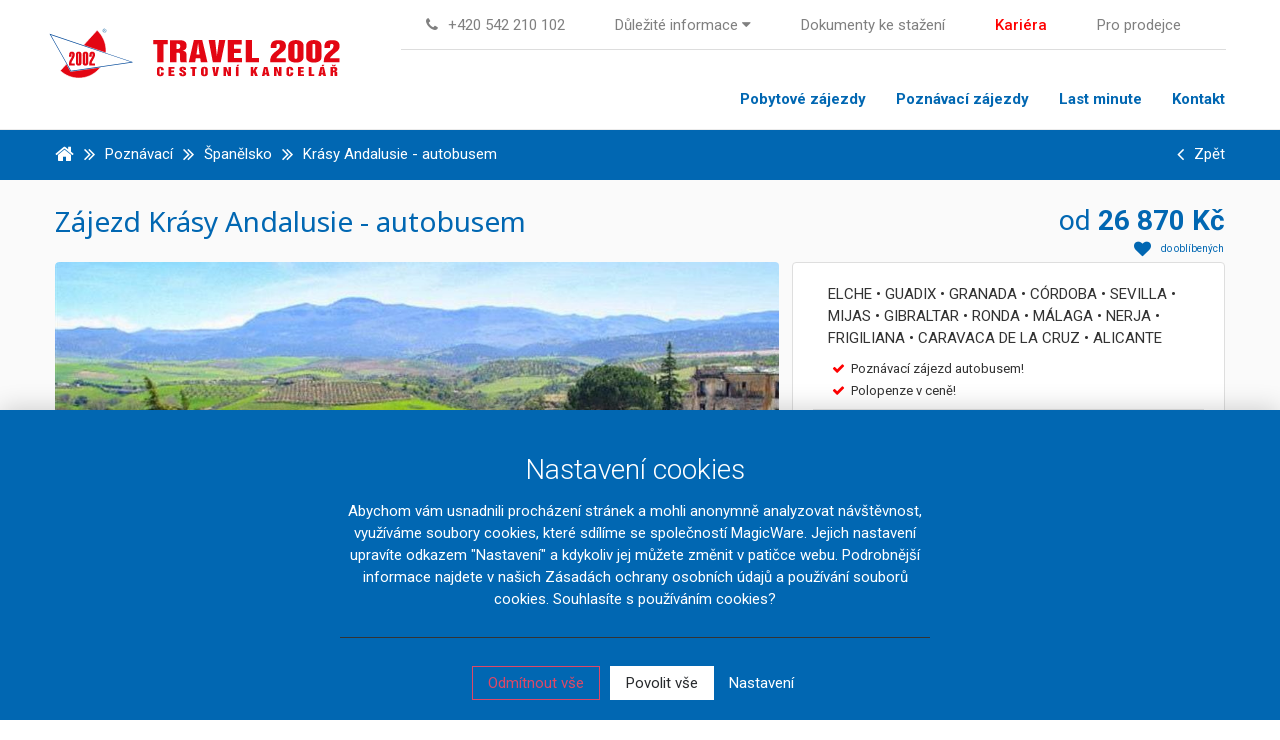

--- FILE ---
content_type: text/html; charset=utf-8
request_url: https://www.travel2002.cz/spanelsko/krasy-andalusie-autobusem
body_size: 36451
content:
<!DOCTYPE html>
<!----> 	

<html lang="cs">
  							


<head>
    <meta http-equiv="X-UA-Compatible" content="IE=Edge" />

    
<title>    
        Z&#225;jezd Krásy Andalusie - autobusem  |  - Španělsko  
     Travel 2002, spol. s r. o.</title>
<meta http-equiv="Content-Type" content="text/html; charset=utf-8" />
<meta name="robots" content="index,follow" />

<meta name="keywords" content="












  
  	    
        Krásy Andalusie - autobusem,,Španělsko
    
  





































" />
<meta name="description" content="












  
  	    
      	Ubytujte se ve špičkovém ubytovacím zařízení - Krásy Andalusie - autobusem a poznejte krásnou destinaci Španělsko.  
    
  









































" />

<meta name="author" content="MagicWare s.r.o., www.magicware.cz" />



<link rel="stylesheet" type="text/css" href="/Public/jmenoProjektu-2016/magicBox2016/sass/main.css?TimeStamp=20250512130329" />

<link rel="stylesheet" type="text/css" href="/FileHandler.ashx?FileID=3334&amp;Hash=EnLhACFy03hZlkwCF0xYfJvBykg&amp;ReplaceRel=True&amp;TimeStamp=20171208143610" />    
    
<script type="text/javascript" src="//ajax.googleapis.com/ajax/libs/jquery/2.2.4/jquery.min.js"></script>
<script type="text/javascript" src="/scripts/CartSupport.js?ts=133922300640000000.1"></script>
<script type="text/javascript" src="/scripts/ObjectCreatePolyfill.js?ts=133922300640000000.1"></script>
<script type="text/javascript" src="/scripts/js.cookie.js?ts=133922300640000000.1"></script>
<script type="text/javascript" src="/scripts/SearchForm.js?ts=133922300640000000.1"></script>
<script type="text/javascript" src="/scripts/AjaxPanel.js?ts=133922300640000000.1"></script>    
    

    



<script>
   if (!window.jQuery) {      
      document.write('<script src="/Public/jmenoProjektu-2016/magicBox2016/vendor/jquery/2.2.4/jquery-2.2.4.min.js"><\/script>'); 
   }
</script>




















	<meta name="viewport" content="width=device-width, initial-scale=1.0">





<meta name="google" content="translate">
<meta name="format-detection" content="telephone=no">










 <link rel="icon"  type="image/png"  href="/Public/jmenoProjektu-2016/magicBox2016/ico/favicon-64.png">










<link href="https://fonts.googleapis.com/css?family=Muli:300,400,600,700,800&amp;subset=latin-ext" rel="stylesheet">

<link href="https://fonts.googleapis.com/css?family=Roboto:300,400,500,700,900&amp;subset=latin-ext" rel="stylesheet">










<link href="https://fonts.googleapis.com/css?family=Noto+Sans:400,700&amp;subset=latin-ext" rel="stylesheet">

<link href="https://fonts.googleapis.com/css?family=Quicksand:300,400,500,700&amp;subset=latin-ext" rel="stylesheet">









<script>document.createElement( "picture" );</script>																										
<script src="/Public/jmenoProjektu-2016/magicBox2016/vendor/picture-fill/picturefill.min.js" type="text/javascript"></script> 		





















<link rel="stylesheet" type="text/css" href="//cdnjs.cloudflare.com/ajax/libs/cookieconsent2/3.0.3/cookieconsent.min.css" />
<script src="//cdnjs.cloudflare.com/ajax/libs/cookieconsent2/3.0.3/cookieconsent.min.js"></script>
<!-- <script>
window.addEventListener("load", function(){
window.cookieconsent.initialise({
  "palette": {
    "popup": {
      "background": "#0b6da2"
    },
    "button": {
      "background": "#fcc017",
      "text": "#023d4d"
    }
  },  
  "position": "bottom-left",
  "content": {
    "message": "Tato webová stránka používá cookies, abychom vám poskytli co nejlepší uživatelský zážitek. Používáním tohoto webu s tím souhlasíte.",
    "dismiss": "V pořádku",
    "link": "Více",
    "href": "https://www.travel2002.cz/obchodni-podminky"
  }
})});
</script> -->





							
<script type="text/javascript" src="/FileHandler.ashx?FileID=3047&amp;Hash=gwwd2qn3dhMlTiq_7DlplZCczPE&amp;ReplaceRel=True&amp;TimeStamp=20171208143606"></script>
<script type="text/javascript" src="/FileHandler.ashx?FileID=2726&amp;Hash=cFY-f1oUtMaFleOW-4S6-9zFilA&amp;ReplaceRel=True&amp;TimeStamp=20171208143600"></script>
<script type="text/javascript" src="/FileHandler.ashx?FileID=2827&amp;Hash=bIrkUpis-unfWfGWaCPtUuKpmn8&amp;ReplaceRel=True&amp;TimeStamp=20220519105418"></script>
<script type="text/javascript" src="/FileHandler.ashx?FileID=3044&amp;Hash=eQWzf_QIfOGFDqzKVrPWDF7Ni2s&amp;ReplaceRel=True&amp;TimeStamp=20171208143606"></script>
<script type="text/javascript" src="/FileHandler.ashx?FileID=2962&amp;Hash=1-V8MWqGjlIzG3g5lml36hHt8aQ&amp;ReplaceRel=True&amp;TimeStamp=20171208143604"></script>
</head>
<body id="HtmlBody">
    


  <noscript>
      <div class="alert alert-danger alert-dismissable">
          <button type="button" class="close" data-dismiss="alert"
                  aria-hidden="true">
              &times;
          </button>
          Chcete-li používat všechny funkce webu, povolte si prosím ve Vašem prohlížeči Javascript. 
      </div>
  </noscript>
  <!--[if lt IE 10]>
	<div class="alert alert-danger alert-dismissable">
          <button type="button" class="close" data-dismiss="alert"
                  aria-hidden="true">
              &times;
          </button>
		  Používáte neaktuální verzi prohlížeče. Pro co nejlepší zážitek na tomto webu doporučujeme aktualizovat na modernější prohlížeč.
		  Aktuální verze prohlížečů naleznete na této stránce <a href="http://www.whatbrowser.org/intl/cs/" target="_blank">Chci lepší prohlížeč</a>.          
      </div> 
  <![endif]-->

    
    
    
    <form name="MainForm" method="post" action="/spanelsko/krasy-andalusie-autobusem" id="MainForm">
<div class="aspNetHidden">
<input type="hidden" name="__EVENTTARGET" id="__EVENTTARGET" value="" />
<input type="hidden" name="__EVENTARGUMENT" id="__EVENTARGUMENT" value="" />
<input type="hidden" name="__VIEWSTATE" id="__VIEWSTATE" value="CtYhqAalY99OJkNY+R6emjoWhQtKOe2ZGjmp2lc1phXsgUhjvmMSOwBeLsvL4PGyg6eYYEwomcZZvPLHahXSDyqwmsgVFqu40/19sVY5LBaTSOMvdt2p/FAP7qLgtS0JlwAiL/mgh/iBBucDSa9C/POkdJ0s0sk6uYqJ9ZHZHFYaMHd/srF3gvPzBd2GDWaF79QmQCLTPtT6BB84BtyWKeu790yecU3p6Tem1cy5nyzb4+eirsOhhfxX+LFquY0ZHR9Sw2iY8kQbfeAMgcotjxcS/GY1gvk8pfcusvQum8dpvDSOvOjLbn60UBdcLYHfO0mwh8z4yldlQS/pnw1ZNVnJhFjTynmZlba/szLCthxhqT2Jxg/FhmPg+35tQW8wtpBpBHpsj0Zz5gf2IJ2rCCEJAhvcmsN/Hp5mhlniDZovqdw1ipdCXerlSiQq3MIc" />
</div>

<script type="text/javascript">
//<![CDATA[
var theForm = document.forms['MainForm'];
if (!theForm) {
    theForm = document.MainForm;
}
function __doPostBack(eventTarget, eventArgument) {
    if (!theForm.onsubmit || (theForm.onsubmit() != false)) {
        theForm.__EVENTTARGET.value = eventTarget;
        theForm.__EVENTARGUMENT.value = eventArgument;
        theForm.submit();
    }
}
//]]>
</script>


<script src="/WebResource.axd?d=pynGkmcFUV13He1Qd6_TZJ2pqbZiZ_I1zXdfeYDeQ7WmmguMeWywI-GaRUTCmJ9jLUBlZVdev4YqwXSZzM--vw2&amp;t=638901608248157332" type="text/javascript"></script>


<script type="text/javascript">
//<![CDATA[
$(function(){
var form = new MagicWare.SearchForm.Form('#ctl17','&LangID=2&DestinationID=232&MainProductID=422', '&LangID=2&DestinationID=232&MainProductID=422');
form.AddAjaxPanelTarget('ss-product-tours-ajaxpanel');
form.RegisterControl(new MagicWare.SearchForm.InputControl(false), '.search-form-control-ctrl0', 'StartDateFrom');
form.RegisterControl(new MagicWare.SearchForm.InputControl(false), '.search-form-control-ctrl1', 'EndDateTo');
form.RegisterControl(new MagicWare.SearchForm.InputControl(false), '.search-form-control-ctrl2', 'ChildrenAges');
form.RegisterControl(new MagicWare.SearchForm.SelectControl(',', false, null), '.search-form-control-ctrl3', 'Nights');
form.RegisterControl(new MagicWare.SearchForm.SelectControl('-', false, null), '.search-form-control-ctrl4', 'TransportTypeID');
form.RegisterControl(new MagicWare.SearchForm.SelectControl('-', false, null), '.search-form-control-ctrl5', 'FacilityUnitPlanID');
form.RegisterControl(new MagicWare.SearchForm.SelectControl('-', false, null), '.search-form-control-ctrl6', 'DietTypeID');
form.Inicialize();
});
//]]>
</script>

<script src="/ScriptResource.axd?d=x6wALODbMJK5e0eRC_p1Lc4dRbF84KkCP9SUrh2brKClqIIVzOi_JC3k8DR-FdKVNaIbQwP3r_hevCeXstRpPCaudnbylmYTaxDsjsH6aPJ5mtVb6Y8WhXSTqRsfOfIZ0&amp;t=397b6a7" type="text/javascript"></script>
<script src="/ScriptResource.axd?d=P5lTttoqSeZXoYRLQMIScFoLARUS82p6ojHXgMuLQ5w005hUYZAiWY8InwtOP6MlqAJZblhFFVHeEOiLNDP1skgGuWZ9QR5zS76sF3N5mzV53YumcGxC4b0KE3aTfRXY0&amp;t=397b6a7" type="text/javascript"></script>
<script src="/WebServices/CartService.asmx/js" type="text/javascript"></script>
<div class="aspNetHidden">

	<input type="hidden" name="__VIEWSTATEGENERATOR" id="__VIEWSTATEGENERATOR" value="CA0B0334" />
</div>
        <script type="text/javascript">
//<![CDATA[
Sys.WebForms.PageRequestManager._initialize('ctl11$ctl00', 'MainForm', [], [], [], 90, '');
//]]>
</script>

        













    
  	
    <header class="ss-header" data-class="header">
        
      	


<div class="ss-header-top ss-header-container">
    



<div class="navbar-header ss-logo">
    <a class="ss-logo-small navbar-brand" href="https://www.travel2002.cz">
      
      	<svg  xmlns="http://www.w3.org/2000/svg" xmlns:xlink="http://www.w3.org/1999/xlink" version="1.1" id="Layer_1" x="0px" y="0px" viewBox="0 0 326.63 68.22"  xml:space="preserve">
<style type="text/css">
	.st0{fill:#E30613;}
	.st1{fill:#005A9A;}
	.st2{fill:none;stroke:#FFFFFF;stroke-width:0.6293;stroke-miterlimit:10;}
	.st3{fill:#FFFFFF;}
	.st4{fill:#004899;}
</style>
<g>
	<g>
		<path class="st0" d="M129.39,46.71c-0.64-0.5-1.47-0.75-2.5-0.75h-0.21c-1.18,0-2.08,0.29-2.7,0.88c-0.5,0.47-0.75,1.04-0.75,1.71    v4.65c0,0.84,0.34,1.51,1.02,2c0.64,0.47,1.45,0.7,2.43,0.7h0.21c1.1,0,1.98-0.28,2.62-0.85c0.56-0.49,0.84-1.06,0.84-1.73v-1.4    h-2.79v1.52c0,0.25-0.06,0.44-0.19,0.56c-0.13,0.12-0.31,0.18-0.54,0.18c-0.25,0-0.44-0.04-0.57-0.13    c-0.18-0.12-0.27-0.33-0.27-0.61v-5.08c0-0.2,0.07-0.36,0.22-0.48c0.14-0.12,0.31-0.18,0.5-0.18c0.26,0,0.47,0.05,0.62,0.15    c0.16,0.1,0.23,0.27,0.23,0.51v1.28h2.79v-1.08C130.35,47.82,130.03,47.21,129.39,46.71"/>
	</g>
	<polygon class="st0" points="138.24,51.74 141.19,51.74 141.19,49.89 138.24,49.89 138.24,47.98 141.63,47.98 141.63,46.11    135.48,46.11 135.48,55.72 141.75,55.72 141.75,53.87 138.24,53.87  "/>
	<g>
		<path class="st0" d="M151.73,50.26c-0.89-0.53-1.42-0.86-1.58-0.99c-0.16-0.13-0.29-0.24-0.37-0.33c-0.18-0.2-0.27-0.38-0.27-0.55    c0-0.19,0.07-0.36,0.22-0.5c0.14-0.14,0.38-0.21,0.71-0.21c0.33,0,0.56,0.09,0.69,0.27c0.13,0.18,0.19,0.44,0.19,0.79v0.51h2.58    v-0.86c0-0.86-0.34-1.49-1.02-1.9c-0.59-0.35-1.42-0.53-2.48-0.53c-0.66,0-1.22,0.08-1.67,0.22c-0.46,0.15-0.82,0.35-1.09,0.61    c-0.27,0.26-0.46,0.53-0.56,0.83c-0.1,0.29-0.16,0.58-0.16,0.85v0.34c0,0.53,0.21,1.02,0.64,1.46c0.24,0.25,0.6,0.52,1.08,0.8    l1.41,0.85c0.45,0.26,0.78,0.53,0.99,0.79c0.18,0.23,0.27,0.47,0.27,0.71c0,0.21-0.08,0.38-0.25,0.53    c-0.17,0.14-0.39,0.22-0.66,0.22h-0.14c-0.29,0-0.5-0.09-0.63-0.26c-0.13-0.18-0.2-0.38-0.2-0.62v-0.81h-2.7v1.12    c0,0.7,0.37,1.26,1.11,1.7c0.67,0.4,1.46,0.6,2.35,0.6h0.19c1.07,0,1.94-0.21,2.61-0.62c0.72-0.45,1.08-1.06,1.08-1.83    c0-0.72-0.25-1.36-0.75-1.93C153.01,51.12,152.47,50.7,151.73,50.26"/>
	</g>
	<polygon class="st0" points="158.69,47.98 160.48,47.98 160.48,55.72 163.21,55.72 163.21,47.98 165.01,47.98 165.01,46.13    158.69,46.13  "/>
	<g>
		<path class="st0" d="M174.03,53.31c0,0.22-0.06,0.42-0.18,0.6c-0.12,0.18-0.31,0.26-0.56,0.26h-0.15c-0.24,0-0.42-0.07-0.54-0.22    c-0.12-0.15-0.18-0.32-0.18-0.52v-5.04c0-0.24,0.07-0.42,0.22-0.53c0.15-0.12,0.34-0.17,0.57-0.17h0.09    c0.23,0,0.41,0.07,0.53,0.22c0.12,0.15,0.18,0.32,0.18,0.51V53.31z M175.79,46.67c-0.33-0.24-0.71-0.42-1.15-0.54    c-0.43-0.11-0.87-0.17-1.31-0.17h-0.18c-1.11,0-1.97,0.25-2.57,0.74c-0.6,0.49-0.91,1.16-0.91,1.99v4.48c0,0.37,0.07,0.7,0.21,1    c0.14,0.3,0.33,0.58,0.58,0.85c0.28,0.27,0.65,0.49,1.12,0.64c0.46,0.16,0.99,0.23,1.57,0.23h0.18c1.05,0,1.89-0.27,2.52-0.79    c0.63-0.53,0.95-1.17,0.95-1.93v-4.45C176.79,47.83,176.46,47.15,175.79,46.67"/>
	</g>
	<polygon class="st0" points="184.99,52.94 184.23,46.13 181.39,46.13 183.24,55.72 186.66,55.72 188.68,46.13 185.94,46.13  "/>
	<polygon class="st0" points="198.56,51.79 196.33,46.13 193.31,46.13 193.31,55.72 195.98,55.72 196.01,49.79 198.23,55.72    201.25,55.72 201.25,46.13 198.59,46.13  "/>
	<rect x="206.46" y="46.12" class="st0" width="2.74" height="9.6"/>
	<polygon class="st0" points="207.06,45.52 208.53,45.52 210.11,43.89 207.77,43.89  "/>
	<polygon class="st0" points="229.54,46.13 226.61,46.13 224.8,50.05 224.74,50.05 224.74,46.13 222.07,46.13 222.07,55.72    224.74,55.72 224.74,53.07 225.38,52.28 226.61,55.72 229.57,55.72 227.26,50.09  "/>
	<path class="st0" d="M237.14,52.32l0.69-4.71h0.06l0.62,4.71H237.14z M236.02,46.13l-2.22,9.59h2.8l0.24-1.72h1.96l0.22,1.72h2.91   l-2.26-9.59H236.02z"/>
	<polygon class="st0" points="251.82,51.79 249.59,46.13 246.58,46.13 246.58,55.72 249.24,55.72 249.27,49.79 251.49,55.72    254.51,55.72 254.51,46.13 251.85,46.13  "/>
	<g>
		<path class="st0" d="M265.8,46.71c-0.64-0.5-1.48-0.75-2.51-0.75h-0.21c-1.18,0-2.08,0.29-2.7,0.88c-0.5,0.47-0.75,1.04-0.75,1.71    v4.65c0,0.84,0.34,1.51,1.02,2c0.64,0.47,1.45,0.7,2.43,0.7h0.21c1.1,0,1.97-0.28,2.63-0.85c0.56-0.49,0.84-1.06,0.84-1.73v-1.4    h-2.79v1.52c0,0.25-0.07,0.44-0.19,0.56c-0.13,0.12-0.31,0.18-0.54,0.18c-0.25,0-0.44-0.04-0.57-0.13    c-0.18-0.12-0.27-0.33-0.27-0.61v-5.08c0-0.2,0.07-0.36,0.22-0.48c0.15-0.12,0.31-0.18,0.5-0.18c0.26,0,0.47,0.05,0.62,0.15    c0.15,0.1,0.23,0.27,0.23,0.51v1.28h2.79v-1.08C266.76,47.82,266.44,47.21,265.8,46.71"/>
	</g>
	<polygon class="st0" points="274.65,51.74 277.6,51.74 277.6,49.89 274.65,49.89 274.65,47.98 278.03,47.98 278.03,46.11    271.89,46.11 271.89,55.72 278.15,55.72 278.15,53.87 274.65,53.87  "/>
	<polygon class="st0" points="286.04,46.11 283.28,46.11 283.28,55.72 289.05,55.72 289.05,53.87 286.04,53.87  "/>
	<polygon class="st0" points="299.71,43.89 297.37,43.89 296.67,45.52 298.14,45.52  "/>
	<path class="st0" d="M296.63,52.32l0.69-4.71h0.06l0.62,4.71H296.63z M295.52,46.13l-2.22,9.59h2.8l0.24-1.72h1.96l0.22,1.72h2.91   l-2.26-9.59H295.52z"/>
	<g>
		<path class="st0" d="M310.47,49.07c0,0.22-0.06,0.43-0.19,0.61c-0.13,0.18-0.32,0.27-0.57,0.27h-0.87v-2.19h0.58    c0.7,0,1.05,0.28,1.05,0.84V49.07z M313.17,54.39v-2.23c0-0.39-0.14-0.71-0.43-0.95c-0.29-0.24-0.67-0.42-1.16-0.52    c0.67-0.18,1.13-0.46,1.37-0.84c0.19-0.3,0.29-0.74,0.29-1.34v-0.08c0-0.51-0.1-0.92-0.3-1.24c-0.14-0.22-0.37-0.42-0.68-0.61    c-0.32-0.19-0.68-0.31-1.1-0.36c-0.41-0.05-0.99-0.08-1.73-0.08h-3.34v9.59h2.76v-4.15h0.67c0.32,0,0.55,0.08,0.69,0.23    c0.14,0.16,0.21,0.36,0.21,0.62v2.04c0,0.33,0.03,0.6,0.09,0.83c0.06,0.22,0.13,0.37,0.21,0.43h2.75    c-0.12-0.11-0.2-0.26-0.23-0.45C313.18,55.08,313.17,54.79,313.17,54.39"/>
	</g>
	<polygon class="st0" points="311.85,43.89 310.35,43.89 309.61,44.81 308.94,43.89 307.39,43.89 308.47,45.52 310.59,45.52  "/>
	<polygon class="st0" points="119.25,17.97 119.25,22.43 123.56,22.43 123.56,41.16 130.21,41.16 130.21,22.43 134.56,22.43    134.56,17.97  "/>
	<g>
		<path class="st0" d="M147.72,25.06c0,0.54-0.16,1.03-0.47,1.46c-0.31,0.43-0.77,0.65-1.38,0.65h-2.1V21.9h1.41    c1.69,0,2.54,0.68,2.54,2.02V25.06z M154.26,37.94v-5.4c0-0.95-0.34-1.72-1.03-2.31c-0.69-0.59-1.63-1.01-2.81-1.26    c1.62-0.44,2.72-1.12,3.3-2.03c0.46-0.72,0.69-1.8,0.69-3.25v-0.2c0-1.24-0.24-2.23-0.73-2.99c-0.34-0.52-0.89-1.01-1.65-1.46    c-0.76-0.45-1.64-0.74-2.65-0.87c-1-0.13-2.4-0.19-4.19-0.19h-8.09v23.19h6.67V31.1h1.64c0.78,0,1.34,0.19,1.67,0.57    c0.34,0.38,0.51,0.88,0.51,1.5v4.95c0,0.79,0.07,1.46,0.22,2.01c0.15,0.54,0.31,0.89,0.51,1.05h6.63    c-0.29-0.27-0.48-0.63-0.56-1.09C154.3,39.62,154.26,38.91,154.26,37.94"/>
	</g>
	<path class="st0" d="M164.84,32.96l1.66-11.42h0.15l1.48,11.42H164.84z M170.98,17.97h-8.85l-5.37,23.19h6.78l0.58-4.14h4.75   l0.54,4.14h7.04L170.98,17.97z"/>
	<polygon class="st0" points="188.67,17.97 186.39,34.43 184.54,17.97 177.68,17.97 182.15,41.16 190.41,41.16 195.31,17.97  "/>
	<polygon class="st0" points="204.48,31.52 211.63,31.52 211.63,27.06 204.48,27.06 204.48,22.46 212.68,22.46 212.68,17.93    197.81,17.93 197.81,41.16 212.97,41.16 212.97,36.7 204.48,36.7  "/>
	<polygon class="st0" points="223.34,17.93 216.67,17.93 216.67,41.16 230.63,41.16 230.63,36.7 223.34,36.7  "/>
	<path class="st0" d="M251.46,33.8c1.28-1.16,3.08-2.65,5.4-4.47c0.7-0.7,1.23-1.4,1.59-2.12c0.46-0.93,0.69-1.96,0.69-3.11   c0-1.8-0.5-3.2-1.49-4.21c-1.26-1.28-3.36-1.92-6.31-1.92c-1.43,0-2.7,0.15-3.83,0.43c-1.12,0.29-2.01,0.76-2.65,1.39   c-0.64,0.64-1.12,1.5-1.43,2.59c-0.22,0.75-0.33,1.48-0.33,2.18v1.8h6.03V24.1c0-0.7,0.11-1.24,0.34-1.62   c0.23-0.39,0.73-0.58,1.5-0.58c0.68,0,1.15,0.21,1.41,0.64c0.19,0.31,0.29,0.83,0.29,1.56c0,0.77-0.23,1.56-0.69,2.35   c-0.46,0.79-1.09,1.48-1.88,2.06c-1.6,1.18-2.77,2.12-3.52,2.81c-1.28,1.18-2.24,2.36-2.87,3.54c-0.8,1.49-1.19,3.1-1.19,4.82v1.48   h16.39v-4.29h-9.79C249.33,36.06,250.1,35.03,251.46,33.8"/>
	<path class="st0" d="M271.24,36.23c0,0.5-0.15,0.86-0.46,1.06c-0.3,0.2-0.67,0.3-1.11,0.3c-0.46,0-0.82-0.1-1.09-0.3   c-0.27-0.21-0.4-0.6-0.4-1.18V23.21c0-0.43,0.1-0.74,0.29-0.94c0.2-0.21,0.59-0.32,1.2-0.36c0.46,0,0.84,0.11,1.13,0.32   c0.29,0.21,0.44,0.62,0.44,1.22V36.23z M274.87,40.49c0.85-0.46,1.53-1.08,2.05-1.84c0.52-0.76,0.78-1.69,0.78-2.77V23.76   c0-0.91-0.22-1.77-0.65-2.58c-0.43-0.81-1.1-1.48-1.99-2c-0.65-0.39-1.43-0.69-2.32-0.91c-0.89-0.22-1.91-0.34-3.05-0.34   c-2.15,0-3.94,0.42-5.37,1.25c-0.85,0.48-1.5,1.11-1.96,1.87c-0.46,0.76-0.69,1.62-0.69,2.57v12.55c0,1.68,0.83,3.02,2.5,4.03   c1.52,0.91,3.36,1.36,5.51,1.36c0.94,0,1.87-0.09,2.79-0.26C273.39,41.13,274.19,40.86,274.87,40.49"/>
	<path class="st0" d="M290.1,36.23c0,0.5-0.15,0.86-0.46,1.06c-0.3,0.2-0.67,0.3-1.11,0.3c-0.46,0-0.83-0.1-1.09-0.3   c-0.27-0.21-0.4-0.6-0.4-1.18V23.21c0-0.42,0.1-0.74,0.29-0.94c0.19-0.2,0.59-0.32,1.2-0.36c0.46,0,0.84,0.11,1.13,0.32   c0.29,0.21,0.44,0.62,0.44,1.22V36.23z M295.78,38.65c0.52-0.76,0.78-1.69,0.78-2.77V23.76c0-0.91-0.22-1.77-0.65-2.58   c-0.44-0.81-1.1-1.48-2-2c-0.65-0.39-1.43-0.69-2.32-0.91c-0.9-0.22-1.91-0.34-3.05-0.34c-2.15,0-3.94,0.42-5.37,1.25   c-0.85,0.48-1.5,1.11-1.96,1.87c-0.46,0.76-0.69,1.62-0.69,2.57v12.55c0,1.68,0.84,3.02,2.5,4.03c1.52,0.91,3.36,1.36,5.51,1.36   c0.94,0,1.87-0.09,2.79-0.26c0.92-0.17,1.72-0.44,2.39-0.81C294.57,40.03,295.26,39.42,295.78,38.65"/>
	<path class="st0" d="M308.03,33.8c1.28-1.16,3.08-2.65,5.4-4.47c0.7-0.7,1.23-1.4,1.59-2.12c0.46-0.93,0.69-1.96,0.69-3.11   c0-1.8-0.5-3.2-1.49-4.21c-1.26-1.28-3.36-1.92-6.31-1.92c-1.43,0-2.7,0.15-3.83,0.43c-1.12,0.29-2.01,0.76-2.65,1.39   c-0.64,0.64-1.12,1.5-1.43,2.59c-0.22,0.75-0.33,1.48-0.33,2.18v1.8h6.03V24.1c0-0.7,0.11-1.24,0.34-1.62   c0.23-0.39,0.73-0.58,1.5-0.58c0.68,0,1.15,0.21,1.41,0.64c0.19,0.31,0.29,0.83,0.29,1.56c0,0.77-0.23,1.56-0.69,2.35   c-0.46,0.79-1.09,1.48-1.88,2.06c-1.59,1.18-2.77,2.12-3.52,2.81c-1.28,1.18-2.23,2.36-2.86,3.54c-0.8,1.49-1.2,3.1-1.2,4.82v1.48   h16.39v-4.29h-9.79C305.91,36.06,306.68,35.03,308.03,33.8"/>
</g>
<g>
	<path class="st1" d="M67.82,7.91h-0.41V7.26h0.39c0.17,0,0.28,0.01,0.34,0.04c0.06,0.02,0.11,0.06,0.15,0.11   c0.03,0.05,0.05,0.11,0.05,0.17c0,0.1-0.04,0.17-0.11,0.23C68.16,7.87,68.02,7.91,67.82,7.91 M68.27,8.26   c-0.05-0.04-0.1-0.08-0.18-0.11c0.18-0.01,0.33-0.08,0.44-0.19c0.11-0.12,0.17-0.25,0.17-0.41c0-0.11-0.03-0.21-0.1-0.31   c-0.07-0.1-0.16-0.17-0.27-0.21C68.23,7,68.05,6.98,67.8,6.98h-0.72V9.1h0.34V8.2h0.2c0.12,0,0.21,0.02,0.27,0.07   c0.09,0.07,0.21,0.23,0.36,0.49l0.19,0.33h0.42l-0.26-0.41C68.46,8.49,68.36,8.35,68.27,8.26 M69.35,8.82   C69.2,9.08,69,9.29,68.74,9.43c-0.26,0.14-0.53,0.22-0.81,0.22c-0.28,0-0.55-0.07-0.81-0.22c-0.26-0.15-0.46-0.35-0.61-0.61   c-0.14-0.26-0.22-0.53-0.22-0.81c0-0.29,0.07-0.56,0.22-0.82c0.15-0.26,0.35-0.46,0.61-0.61c0.26-0.14,0.53-0.21,0.8-0.21   c0.27,0,0.54,0.07,0.8,0.21C69,6.72,69.2,6.92,69.34,7.19c0.15,0.26,0.22,0.54,0.22,0.82C69.56,8.29,69.49,8.56,69.35,8.82    M69.63,7.02c-0.17-0.32-0.42-0.56-0.73-0.73c-0.31-0.17-0.63-0.25-0.96-0.25c-0.33,0-0.65,0.08-0.96,0.25   c-0.31,0.17-0.56,0.41-0.73,0.73c-0.17,0.32-0.26,0.64-0.26,0.99c0,0.34,0.09,0.66,0.26,0.98c0.17,0.31,0.42,0.56,0.73,0.73   c0.31,0.17,0.64,0.26,0.98,0.26c0.34,0,0.66-0.09,0.97-0.26c0.31-0.17,0.55-0.42,0.72-0.73c0.17-0.31,0.26-0.64,0.26-0.98   C69.89,7.67,69.8,7.34,69.63,7.02"/>
	<path class="st0" d="M60.12,7.66L45.74,23.41l23.69,7.98c0.07-0.8,0.11-1.6,0.11-2.41C69.54,20.53,65.9,12.93,60.12,7.66"/>
	<path class="st2" d="M60.12,7.66L45.74,23.41l23.69,7.98c0.07-0.8,0.11-1.6,0.11-2.41C69.54,20.53,65.9,12.93,60.12,7.66z"/>
	<path class="st0" d="M40.87,57.78c7.92,0,15.08-3.22,20.27-8.44c0.93-0.94,1.8-1.94,2.6-3l-31.39,4.49l-4.46-7.88l-6.51,7.12   C26.5,54.86,33.34,57.78,40.87,57.78"/>
	<path class="st2" d="M40.87,57.78c7.92,0,15.08-3.22,20.27-8.44c0.93-0.94,1.8-1.94,2.6-3l-31.39,4.49l-4.46-7.88l-6.51,7.12   C26.5,54.86,33.34,57.78,40.87,57.78z"/>
	<path class="st3" d="M40.77,32.1c-0.15,0-0.26,0.06-0.33,0.17c-0.07,0.11-0.11,0.28-0.11,0.51v9.17c0,0.24,0.03,0.42,0.1,0.52   c0.07,0.11,0.18,0.16,0.34,0.16c0.16,0,0.27-0.05,0.33-0.16c0.06-0.11,0.1-0.28,0.1-0.53v-9.17c0-0.25-0.03-0.43-0.1-0.53   C41.04,32.15,40.93,32.1,40.77,32.1"/>
	<path class="st3" d="M47.89,32.1c-0.15,0-0.26,0.06-0.33,0.17c-0.07,0.11-0.11,0.28-0.11,0.51v9.17c0,0.24,0.03,0.42,0.1,0.52   c0.07,0.11,0.18,0.16,0.34,0.16c0.16,0,0.27-0.05,0.33-0.16c0.06-0.11,0.1-0.28,0.1-0.53v-9.17c0-0.25-0.03-0.43-0.1-0.53   C48.15,32.15,48.04,32.1,47.89,32.1"/>
	<path class="st3" d="M57.99,44.45h-6.02v-2.33c0-0.57,0.09-1.14,0.28-1.7c0.19-0.56,0.56-1.33,1.13-2.29   c0.13-0.22,0.31-0.52,0.55-0.92c0.96-1.61,1.44-2.72,1.44-3.33v-1.1c0-0.24-0.03-0.42-0.1-0.53c-0.07-0.11-0.18-0.17-0.32-0.17   c-0.16,0-0.27,0.05-0.33,0.15c-0.06,0.1-0.09,0.28-0.09,0.54v2.56h-2.53v-1.62c0-1.32,0.23-2.26,0.69-2.81   c0.46-0.55,1.23-0.82,2.3-0.82c1,0,1.75,0.27,2.25,0.8c0.5,0.54,0.74,1.35,0.74,2.43c0,1.27-0.62,2.93-1.85,4.98   c-0.24,0.41-0.42,0.71-0.54,0.92c-0.43,0.75-0.73,1.34-0.88,1.77c-0.15,0.43-0.23,0.82-0.23,1.17c0,0.03,0,0.07,0.01,0.13   c0.01,0.05,0.01,0.09,0.01,0.11h3.5V44.45z M50.87,41.13c0,1.32-0.23,2.25-0.69,2.8c-0.46,0.55-1.23,0.83-2.3,0.83   c-1.07,0-1.84-0.28-2.3-0.83c-0.46-0.55-0.69-1.49-0.69-2.8v-7.41c0-1.31,0.23-2.24,0.7-2.8c0.46-0.56,1.23-0.83,2.29-0.83   c1.07,0,1.84,0.27,2.3,0.82c0.46,0.55,0.69,1.49,0.69,2.81V41.13z M43.76,41.13c0,1.32-0.23,2.25-0.69,2.8   c-0.46,0.55-1.23,0.83-2.3,0.83c-1.07,0-1.84-0.28-2.3-0.83c-0.46-0.55-0.69-1.49-0.69-2.8v-7.41c0-1.31,0.23-2.24,0.69-2.8   c0.46-0.56,1.23-0.83,2.29-0.83c1.07,0,1.84,0.27,2.3,0.82c0.46,0.55,0.69,1.49,0.69,2.81V41.13z M36.64,44.45h-6.02v-2.33   c0-0.57,0.09-1.14,0.28-1.7c0.19-0.56,0.56-1.33,1.13-2.29c0.13-0.22,0.31-0.52,0.55-0.92c0.96-1.61,1.44-2.72,1.44-3.33v-1.1   c0-0.24-0.04-0.42-0.11-0.53c-0.07-0.11-0.17-0.17-0.32-0.17c-0.16,0-0.27,0.05-0.33,0.15c-0.06,0.1-0.1,0.28-0.1,0.54v2.56h-2.53   v-1.62c0-1.32,0.23-2.26,0.69-2.81c0.46-0.55,1.23-0.82,2.3-0.82c1,0,1.75,0.27,2.25,0.8c0.5,0.54,0.74,1.35,0.74,2.43   c0,1.27-0.62,2.93-1.85,4.98c-0.24,0.41-0.42,0.71-0.54,0.92c-0.43,0.75-0.73,1.34-0.88,1.77c-0.16,0.43-0.23,0.82-0.23,1.17   c0,0.03,0,0.07,0.01,0.13c0.01,0.05,0.01,0.09,0.01,0.11h3.5V44.45z M11.43,12.56L32.7,50.12l63.33-9.07L11.43,12.56z"/>
	<path class="st4" d="M96.03,41.05L32.7,50.12L11.43,12.56L96.03,41.05z M69.43,31.39l-23.69-7.98l-0.69-0.23L10,11.38l0.43,0.75   l17.12,30.22l0.34,0.61l4.46,7.88l31.39-4.49l0.91-0.13l32.86-4.7l0.06-0.64l-27.49-9.26L69.43,31.39z"/>
	<g>
		<path class="st0" d="M33.13,42.3c0-0.05-0.01-0.09-0.01-0.13c0-0.35,0.08-0.75,0.23-1.17c0.16-0.43,0.45-1.02,0.88-1.77    c0.12-0.21,0.3-0.52,0.54-0.92c1.23-2.05,1.85-3.71,1.85-4.98c0-1.09-0.25-1.9-0.74-2.43c-0.5-0.54-1.24-0.8-2.25-0.8    c-1.07,0-1.84,0.27-2.3,0.82c-0.46,0.55-0.69,1.48-0.69,2.81v1.62h2.53v-2.56c0-0.26,0.03-0.44,0.1-0.54    c0.06-0.1,0.17-0.15,0.33-0.15c0.14,0,0.25,0.06,0.32,0.17c0.07,0.11,0.1,0.29,0.1,0.53v1.1c0,0.62-0.48,1.73-1.44,3.33    c-0.24,0.39-0.42,0.7-0.55,0.92c-0.57,0.96-0.95,1.73-1.13,2.29c-0.19,0.57-0.28,1.13-0.28,1.71v2.33h6.02v-2.03h-3.5    C33.14,42.39,33.13,42.35,33.13,42.3"/>
		<path class="st0" d="M41.2,41.95c0,0.25-0.03,0.42-0.1,0.53c-0.06,0.1-0.17,0.16-0.33,0.16c-0.16,0-0.27-0.05-0.34-0.16    c-0.07-0.11-0.1-0.28-0.1-0.52v-9.17c0-0.23,0.04-0.4,0.11-0.51c0.07-0.11,0.18-0.17,0.33-0.17c0.16,0,0.27,0.05,0.33,0.15    c0.06,0.1,0.1,0.27,0.1,0.53V41.95z M40.77,30.09c-1.07,0-1.83,0.28-2.29,0.83c-0.46,0.56-0.69,1.49-0.69,2.8v7.41    c0,1.32,0.23,2.25,0.69,2.8c0.46,0.55,1.23,0.83,2.3,0.83c1.07,0,1.84-0.28,2.3-0.83c0.46-0.55,0.69-1.49,0.69-2.8v-7.41    c0-1.32-0.23-2.26-0.69-2.81C42.61,30.36,41.84,30.09,40.77,30.09"/>
		<path class="st0" d="M48.31,41.95c0,0.25-0.03,0.42-0.1,0.53c-0.06,0.1-0.17,0.16-0.33,0.16c-0.16,0-0.27-0.05-0.34-0.16    c-0.07-0.11-0.1-0.28-0.1-0.52v-9.17c0-0.23,0.04-0.4,0.11-0.51c0.07-0.11,0.18-0.17,0.33-0.17c0.16,0,0.27,0.05,0.33,0.15    c0.06,0.1,0.1,0.27,0.1,0.53V41.95z M47.88,30.09c-1.07,0-1.83,0.28-2.29,0.83c-0.46,0.56-0.7,1.49-0.7,2.8v7.41    c0,1.32,0.23,2.25,0.69,2.8c0.46,0.55,1.23,0.83,2.3,0.83c1.07,0,1.84-0.28,2.3-0.83c0.46-0.55,0.69-1.49,0.69-2.8v-7.41    c0-1.32-0.23-2.26-0.69-2.81C49.72,30.36,48.96,30.09,47.88,30.09"/>
		<path class="st0" d="M54.48,42.3c-0.01-0.05-0.01-0.09-0.01-0.13c0-0.35,0.08-0.75,0.23-1.17c0.16-0.43,0.45-1.02,0.88-1.77    c0.12-0.21,0.3-0.52,0.54-0.92c1.23-2.05,1.85-3.71,1.85-4.98c0-1.09-0.25-1.9-0.74-2.43c-0.5-0.54-1.24-0.8-2.25-0.8    c-1.07,0-1.84,0.27-2.3,0.82c-0.46,0.55-0.69,1.48-0.69,2.81v1.62h2.53v-2.56c0-0.26,0.03-0.44,0.09-0.54    c0.06-0.1,0.17-0.15,0.33-0.15c0.14,0,0.25,0.06,0.32,0.17c0.07,0.11,0.1,0.29,0.1,0.53v1.1c0,0.62-0.48,1.73-1.44,3.33    c-0.24,0.39-0.42,0.7-0.55,0.92c-0.57,0.96-0.95,1.73-1.13,2.29c-0.19,0.57-0.28,1.13-0.28,1.71v2.33h6.02v-2.03h-3.5    C54.48,42.39,54.48,42.35,54.48,42.3"/>
	</g>
</g>
</svg>


    </a>
  
 </div>

  <ul class="navbar nav navbar-nav ss-top-navbar-nav" data-info="M-T2 P2879">
    
    
    
    <li class="col-xs-10 col-sm-6 ss-col-auto pull-left">
      <a class="ss-top-navbar-a faa-parent animated-hover" href="tel:+420 542 210 102">	

        <span class="fa fa-phone faa-tada ss-I-fa-right" aria-hidden="true"></span>
        <address class="visible-sm-inline">
          Zavolejte nám!	
        </address>
        <address class="hidden-xs hidden-sm">
          +420 542 210 102	
        </address>
      </a>
    </li>    
  
    
    
    
  
    
      <li class="col-xs-10 col-sm-6 ss-col-auto pull-left visible-lg">

        <button class="ss-top-navbar-a dropdown-toggle" type="button" data-toggle="dropdown" role="button" aria-haspopup="true" aria-expanded="false">
          Důležité informace	
          <span class="fa fa-caret-down"></span>
        </button>
        <ul class="dropdown-menu">
   

          
          
          
          
            
              <!-- test -->
            <li>
              <a href="https://www.travel2002.cz/o-nas">
                O nás		
              </a>
            </li>
          

          
          

          
          
            <li>
              <a href="https://www.travel2002.cz/newsletter">
                <span class="fa fa-envelope ss-I-pad-10-right hidden"></span>                                      
                Newsletter		
              </a>
            </li>
          

          
          

          
          

          
          

          
          
          
           
            <li>
              <a href="https://www.travel2002.cz/pojisteni">
                Pojištění		
              </a>
            </li>
          
          
          
          
            <li>
              <a href="https://www.travel2002.cz/letecka-doprava">
                <span class="fa fa-plane ss-I-pad-10-right hidden"></span>  
                Letecká doprava		
              </a>
            </li>
          
          
          
            <li>
              <a href="https://www.travel2002.cz/parkovani-na-letisti">
                <span class="fa fa-plane ss-I-pad-10-right hidden"></span>  
                Parkování na letišti		
              </a>
            </li>
          
          
          
            <li>
              <a href="https://www.travel2002.cz/svozy">
                <span class="fa fa-bus ss-I-pad-10-right hidden"></span>  
                Svozy		
              </a>
            </li>
          
          
          
            <li>
              <a href="https://www.travel2002.cz/info-k-poznavacim-zajezdum">
                <span class="fa fa-bus ss-I-pad-10-right hidden"></span>  
                Info k poznávacím zájezdům		
              </a>
            </li>
          
    		<li>
              <a href="https://www.travel2002.cz/slevy">
                <span class="fa fa-bus ss-I-pad-10-right hidden"></span>  
                Slevy		
              </a>
            </li>

        </ul>

      </li>
    
    
          
    
            <li  class="col-xs-10 col-sm-6 ss-col-auto pull-left">
              <a  class="ss-top-navbar-a faa-parent animated-hover" href="https://www.travel2002.cz/dulezite-dokumenty">
              Dokumenty ke stažení	
              </a>
            </li>
    	
    		
    		<li  class="col-xs-10 col-sm-6 ss-col-auto pull-left">
              <a  class="ss-top-navbar-a faa-parent animated-hover color-red" href="https://www.travel2002.cz/kariera">
              Kariéra	
              </a>
            </li>
    	
    
      
        
            <li  class="col-xs-10 col-sm-6 ss-col-auto pull-left">
              <a  class="ss-top-navbar-a faa-parent animated-hover" href="https://www.travel2002.cz/login_31ea277df9fc4607a020a20fee327a0f">
              Pro prodejce		
              </a>
            </li>
        
         
  
  


  	
    
    
    <li class="ss-col-auto hidden-xs hidden-sm hidden-md hidden-lg pull-right dropdown">
        
            <button class="ss-top-navbar-a dropdown-toggle" type="button" data-toggle="dropdown" aria-haspopup="true" aria-expanded="false">
                
                  <img class="lang-icon ss-I-pad-10-right" alt="" src="/Public/jmenoProjektu-2016/magicBox2016/img/cesko32x32.png" width="34" height="24" />
                
                
                
                
                
                
                
                 
                Jazyk
                <span class="fa fa-caret-down"></span>
            </button>
            <ul class="dropdown-menu">
                 
            </ul>      
         
    </li>
  
  	
    
    
   
    <li class="hidden-xs hidden-sm hidden-md col-md-5 ss-col-auto pull-left hidden-lg">
        <a class="ss-top-navbar-a faa-parent animated-hover" href="mailto:ck@travel2002.cz ">	

            <span class="fa fa-envelope faa-tada ss-I-fa-right hidden" aria-hidden="true"></span>
            <address>
              ck@travel2002.cz 	
            </address>
        </a>
    </li>

    
    
    

    

   
  
    <li class="pull-left"> 
      <a href="https://www.travel2002.cz/wishlist" style="padding: 0 10px !important;">
        <div id="ctl16_CartIconContainer" class="MujWishList">
    <div class="cartIconEmpty cartIconEmptyDiv" style="display: none;">
        <span class='fa fa-heart'></span> <span class='cart-zero'>0</span>
    </div>

    <div class="cartIconFilled cartIconFilledDiv" style="display: none;">
        <span class='fa fa-heart'></span>
        
            <div class="cartCountDiv"></div>
        
    </div>
</div>

      </a>
    </li>


    
    			

  	
		
  	
</ul>
        
<script>
    function _CartIconRefresh() {
      
      if (typeof wishlistCounterIcon_RefreshCartIcon === "function") {
    	wishlistCounterIcon_RefreshCartIcon();
      }
      
	}
  </script>
</div>




<nav class="ss-header-bottom navbar navbar-default">
	




 	<div class="ss-header-container">
			
		
		
		
	  
		<div class="navbar-header">
		  
			<button type="button" id="c-button--slide-right" class="navbar-toggle ss-navbar-button">
				<span class="fa fa-bars fa-2x" aria-hidden="true"></span>
			</button>
		  
		</div>   
	  
	  
	  
		
		
		
	  
	  
		


 
		<div id="c-menu--slide-right" class="c-menu c-menu--slide-right ss-mobile-menu" data-info="T2-mob P2877" >
		  
			<div class="ss-mob-row ss-mob-head-backcolor">
				<div class="col-xs-9 pull-left ss-mob-title">
					<span class="fa fa-bars" aria-hidden="true"></span>
					Menu		
				</div>
				<button class="col-xs-3 pull-right c-menu__close ss-mob-head-backcolor">
					<span class="fa fa-times fa-2x" aria-hidden="true"></span>
				</button>
			</div>
		  
			<ul class="c-menu__items">
              
              	
              	
                    <li class="c-menu__item ss-mob-main-backcolor">
                        <a class="c-menu__link faa-parent animated-hover" href="https://www.travel2002.cz/pobytove-zajezdy">
                            
                          		<span class="fa fa-globe faa-bounce ss-I-fa-right" aria-hidden="true"></span>
              				
                          	Pobytové zájezdy		
                        </a>
                    </li>
              	
              
				
              	
                    <li class="c-menu__item ss-mob-main-backcolor">
                        <a class="c-menu__link faa-parent animated-hover" href="https://www.travel2002.cz/dovolena/?PriceFlagID=402-646&qs=true&showtab=terms">
                            
                          		<span class="fa fa-tag faa-bounce ss-I-fa-right" aria-hidden="true"></span>
              				
                          	Last minute		
                        </a>
                    </li>
              	
              
				
              	
              
				
              	
                    <li class="c-menu__item ss-mob-main-backcolor">
                        <a class="c-menu__link faa-parent animated-hover" href="https://www.travel2002.cz/poznavaci-zajezdy">
                            
                          		<span class="fa fa-suitcase faa-bounce ss-I-fa-right" aria-hidden="true"></span>
              				
                          	Poznávací zájezdy		
                        </a>
                    </li>
              	
              
				
              	
              
				
              	
                    <li class="c-menu__item ss-mob-main-backcolor">
                        <a class="c-menu__link faa-parent animated-hover" href="https://www.travel2002.cz/clanky">
                            
                          		<span class="fa fa-comments faa-bounce ss-I-fa-right" aria-hidden="true"></span>
              				
                          	Články
                        </a>
                    </li>
              	
              
				
              	
                    <li class="c-menu__item ss-mob-main-backcolor">
                        <a class="c-menu__link faa-parent animated-hover" href="https://www.travel2002.cz/kontakt">
                            
                          		<span class="fa fa-map-marker faa-bounce ss-I-fa-right" aria-hidden="true"></span>
              				
                          	Kontakt
                        </a>
                    </li>
              	
              	
			  
			  
			  	
			  
              	
                    <li class="c-menu__item ss-mob-minor-backcolor">
                        <a class="c-menu__link" href="https://www.travel2002.cz/o-nas">
                          	O nás		
                  		</a>
                	</li>
              	
              	
              	
              
              	
              
              	
              
              	
                    <li class="c-menu__item ss-mob-minor-backcolor">
                        <a class="c-menu__link" href="https://www.travel2002.cz/newsletter">
                          	Newsletter		
                  		</a>
                	</li>
              	

              	
              
              	
                    <li class="c-menu__item ss-mob-minor-backcolor">
                        <a class="c-menu__link" href="https://www.travel2002.cz/info-k-poznavacim-zajezdum">
                          	Info k poznávacím zájezdům
                  		</a>
                	</li>
              	
              
              	
                    <li class="c-menu__item ss-mob-minor-backcolor">
                        <a class="c-menu__link" href="https://www.travel2002.cz/login_31ea277df9fc4607a020a20fee327a0f">
                          	Pro prodejce
                  		</a>
                	</li>
              	
              
              	
                    <li class="c-menu__item ss-mob-minor-backcolor">
                        <a class="c-menu__link" href="https://www.travel2002.cz/dulezite-dokumenty">
                          	Dokumenty ke stažení		
                  		</a>
                	</li>
              	
              
              	
              	
                    <li class="c-menu__item ss-mob-minor-backcolor">
                        <a class="c-menu__link" href="https://www.travel2002.cz/pojisteni">
                          	Pojištění		
                  		</a>
                	</li>
              	
              
			  
          
          
            <li class="c-menu__item ss-mob-minor-backcolor">
              <a href="https://www.travel2002.cz/letecka-doprava" class="c-menu__link">
                <span class="fa fa-plane ss-I-pad-10-right hidden"></span>  
                Letecká doprava		
              </a>
            </li>
          
          
          
            <li class="c-menu__item ss-mob-minor-backcolor">
              <a href="https://www.travel2002.cz/parkovani-na-letisti" class="c-menu__link">
                <span class="fa fa-plane ss-I-pad-10-right hidden"></span>  
                Parkování na letišti		
              </a>
            </li>
          
          
          
            <li class="c-menu__item ss-mob-minor-backcolor">
              <a href="https://www.travel2002.cz/svozy" class="c-menu__link">
                <span class="fa fa-bus ss-I-pad-10-right hidden"></span>  
                Svozy		
              </a>
            </li>
          
          
          
            <li class="c-menu__item ss-mob-minor-backcolor">
              <a href="https://www.travel2002.cz/info-k-poznavacim-zajezdum" class="c-menu__link">
                <span class="fa fa-bus ss-I-pad-10-right hidden"></span>  
                Info k poznávacím zájezdům		
              </a>
            </li>
          

			</ul>
		  
		</div>

	
	  
		
		
		
      
      	<div class="pull-right hidden-xs hidden-sm hidden-md">
			<ul class="nav navbar-nav" data-info="P2878r53">
				      <br />

              	
              	
                    <li class="ss-bottom-navbar-a has-a-submenu" data-info="item r57">
                      
                        <a href="https://www.travel2002.cz/pobytove-zajezdy" data-text="@ProductCategoryID=[642]">
                            Pobytové zájezdy		
                        </a>


                    </li>
              	
              
              
              	
                    <li class="ss-bottom-navbar-a has-a-submenu" data-info="item r67">
                        <a href="https://www.travel2002.cz/poznavaci-zajezdy">
                            Poznávací zájezdy		
                        </a>



                    </li>
              	
              
				
              	
                    <li class="ss-bottom-navbar-a" data-info="item r76">
                        <a href="https://www.travel2002.cz/dovolena/?PriceFlagID=402-646&qs=true&showtab=terms">
                          Last minute		
                        </a>
                    </li>
              	
              
				
              	
              	
				
              
				
              	
              
               
              	
              
				
              	
              
				
              	
                    <li class="ss-bottom-navbar-a" data-info="item r123">
                        <a href="https://www.travel2002.cz/kontakt">
                            Kontakt		
                        </a>
                    </li>
              	
			  
			</ul>
		  
		</div>
    
	</div>
</nav>
  



<div id="c-mask" class="c-mask"></div>
    </header>

    
  	<main class="clearfix ss-pd" data-culture="cs">

         


        
        
        

              

        
              

            
            <div class="ss-breadcrumb">
                <!-- !!!!!!!!!!!!!!!!!!!!!!!!!!!!!!!!!!!!!!!!!!!!!!!
	VERZE BLOKU / STRÁNKY
!!!!!!!!!!!!!!!!!!!!!!!!!!!!!!!!!!!!!!!!!!!!!!!!!!!!!-->



<nav class="ss-breadcrumb-nav">
	<ol class="ss-breadcrumb-nav__list" itemscope itemtype="http://schema.org/BreadcrumbList">
      
      	<!-- HOMEPAGE -->
        <li class="ss-breadcrumb-nav__list-item" itemprop="itemListElement" itemscope itemtype="http://schema.org/ListItem">
          	<a itemscope itemtype="http://schema.org/Thing" itemprop="item" href="https://www.travel2002.cz">
              	<span itemprop="image" class="fa fa-home fa-lg"></span>
          	</a>
          	<meta itemprop="position" content="1" />
        </li>
      
      	<!-- VÝSLEDEK VYHLEDÁVÁNÍ -->
        
      
      
      	 
      	<!-- DETAIL PRODUKTU -->
        
      		
              
              	<!-- Product CATEGORY -->
              	                    
                    <li class="ss-breadcrumb-nav__list-item" itemprop="itemListElement" itemscope itemtype="http://schema.org/ListItem">
                      <span class="fa fa-angle-double-right fa-lg ss-I-pad-10-right ss-I-pad-10-left"></span>
                        <a itemscope itemtype="http://schema.org/Thing" itemprop="item" href="https://www.travel2002.cz/poznavaci-zajezdy">
                            <span itemprop="name">
								Pozn&#225;vac&#237;
                            </span>
                        </a>
                        <meta itemprop="position" content="2" />
                    </li>
              	
              
              	<!-- DESTINACE LEVEL 2 -->
              	              
              	<!-- r222 -->      
                    <li class="ss-breadcrumb-nav__list-item" itemprop="itemListElement" itemscope itemtype="http://schema.org/ListItem">
                      <span class="fa fa-angle-double-right fa-lg ss-I-pad-10-right ss-I-pad-10-left"></span>
                        <a itemscope itemtype="http://schema.org/Thing" itemprop="item" href="https://www.travel2002.cz/poznavaci-zajezdy/spanelsko">
                            <span itemprop="name">
								Španělsko
                            </span>
                        </a>
                        <meta itemprop="position" content="3" />
                    </li>
              	
              
              	<!-- DESTINACE LEVEL 3 -->
                
              
              	<!-- DESTINACE LEVEL 4 -->
                
              
              	<!-- PRODUCT NAME -->                
                <li class="ss-breadcrumb-nav__list-item" itemprop="itemListElement" itemscope itemtype="http://schema.org/ListItem">
                  <span class="fa fa-angle-double-right fa-lg ss-I-pad-10-right ss-I-pad-10-left"></span>
                    <span class="notunderline" itemprop="name">
                      	Kr&#225;sy Andalusie - autobusem
                    </span>
                  	<meta itemprop="position" content="6" />
                </li>
                  
      		
    	
      
      
      	<!-- DESTINACE -->
        
      
      
      	<!-- ČLÁNKY -->
        
         
      
      	<!-- STATICKA STRANKA - KONTAKT -->
        
      
      	<!-- STATICKA STRANKA - SVOZY -->
        
      
      	<!-- STATICKA STRANKA - O NAS -->
        
      
      	<!-- STATICKA STRANKA - KARIERA -->
        
      
      
            
      
      	<!-- STATICKA STRANKA - KATALOGY -->
        
      
      
<!-- STATICKA STRANKA - Pojištění -->
        
      
        
<!-- STATICKA STRANKA -Letecká doprava-->
        
      
      
      
      <!-- STATICKA STRANKA -Stránky s newsletterem -->
        
      
      
      
            
      <!-- STATICKA STRANKA -Parkování na letišti -->
        
      
      
      	<!-- Partnerská sekce -->
        
      
      	 
      
      	
      
      	
      
      	
      
      	
      
      	
      
      	
      
      	

        
      
      	
      
      	<!-- Klientska sekce -->
        
      
      	
      
      	
      
      	
      
      	
      
      	
      
      
      	<li class="ss-breadcrumb-nav__list-item pull-right">
            <a href="javascript:history.go(-1)">
          		<span class="fa fa-angle-left fa-lg ss-I-pad-10-right"></span>
            	<span>
              		Zpět
              	</span>
          	</a>
        </li>
      
  	</ol>
  
</nav>
            </div>

            <div class="ss-content">
                




 



<section class="ss-detail-product">

  	
  <div class="hide">39</div>
  
	
      
      	
        
        
      	
          	
        

      	
       	






<div class="ss-product-wrapper__1">
  	<div class="ss-product-container clearfix">
  	
      
        
        <h1 class="ss-detail-product__name">
          	   Z&#225;jezd Kr&#225;sy Andalusie - autobusem
        </h1>

        
        <div class="ss-detail-product__category">
          	 
          	 
          	 
          	 
          	 
          	 
          	 
       		
      
        </div>

        
        <span class="ss-detail-product__price">
          	

            	
            	od
            	<strong>26 870 Kč</strong>

          	
        </span>
      
  
  	</div>
</div>

<div class="ss-product-wrapper__2">
  	<div class="ss-product-container clearfix">
            
        


        <div class="ss-detail-product-gallery js-gallery">
               			
          	
                            
                <div class="ss-detail-product-gallery__carousel" itemscope itemtype="http://schema.org/ImageGallery">
                              							
                  
                    
                  <figure itemprop="associatedMedia" itemscope itemtype="http://schema.org/ImageObject">                      
                    
                    <a title="Zájezd Kr&#225;sy Andalusie - autobusem  " 
                       href="/FileHandler.ashx?FileID=15530&amp;FormatID=32&amp;TimeStamp=20210819132905" 
                       itemprop="contentUrl" 
                       data-size="800x601">
                      
                      <img width="1100" 
                           height="600" 
                           src="/FileHandler.ashx?FileID=15530&amp;FormatID=30&amp;TimeStamp=20210819132905"                            
                           alt="Kr&#225;sy Andalusie - autobusem"
                           itemprop="thumbnail" >
                      
                    </a>  
                    
                    <figcaption class="hidden" itemprop="caption description">
                      Kr&#225;sy Andalusie - autobusem
                    </figcaption>
                    
                  </figure>
                             
                  
                  
                  
                    
                    
                    
                    
                    
                  
                    
                    
                      <figure itemprop="associatedMedia" itemscope itemtype="http://schema.org/ImageObject" class="hidden-xs hidden-sm">                            
                        
                    <a title="Zájezd Kr&#225;sy Andalusie - autobusem   " 
                           href="/FileHandler.ashx?FileID=15515&amp;FormatID=32&amp;TimeStamp=20210819132904" 
                           itemprop="contentUrl" 
                           data-size="800x516">                                
                          
                          <img width="178" 
                               height="100" 
                               src="/FileHandler.ashx?FileID=15515&amp;FormatID=33&amp;TimeStamp=20210819132904" 
                               itemprop="thumbnail" alt="Kr&#225;sy Andalusie - autobusem">                            
                        </a>     
                        
                        <figcaption class="hidden" itemprop="caption description">
                          Kr&#225;sy Andalusie - autobusem
                        </figcaption>
                        
                      </figure>                       
                    
                    
                    
                    
                  
                    
                    
                      <figure itemprop="associatedMedia" itemscope itemtype="http://schema.org/ImageObject" class="hidden-xs hidden-sm">                            
                        
                    <a title="Zájezd Kr&#225;sy Andalusie - autobusem   " 
                           href="/FileHandler.ashx?FileID=15513&amp;FormatID=32&amp;TimeStamp=20210819132904" 
                           itemprop="contentUrl" 
                           data-size="1000x606">                                
                          
                          <img width="178" 
                               height="100" 
                               src="/FileHandler.ashx?FileID=15513&amp;FormatID=33&amp;TimeStamp=20210819132904" 
                               itemprop="thumbnail" alt="Kr&#225;sy Andalusie - autobusem">                            
                        </a>     
                        
                        <figcaption class="hidden" itemprop="caption description">
                          Kr&#225;sy Andalusie - autobusem
                        </figcaption>
                        
                      </figure>                       
                    
                    
                    
                    
                  
                    
                    
                      <figure itemprop="associatedMedia" itemscope itemtype="http://schema.org/ImageObject" class="hidden-xs hidden-sm">                            
                        
                    <a title="Zájezd Kr&#225;sy Andalusie - autobusem   " 
                           href="/FileHandler.ashx?FileID=15514&amp;FormatID=32&amp;TimeStamp=20210819132904" 
                           itemprop="contentUrl" 
                           data-size="750x1000">                                
                          
                          <img width="178" 
                               height="100" 
                               src="/FileHandler.ashx?FileID=15514&amp;FormatID=33&amp;TimeStamp=20210819132904" 
                               itemprop="thumbnail" alt="Kr&#225;sy Andalusie - autobusem">                            
                        </a>     
                        
                        <figcaption class="hidden" itemprop="caption description">
                          Kr&#225;sy Andalusie - autobusem
                        </figcaption>
                        
                      </figure>                       
                    
                    
                    
                    
                  
                    
                    
                    
                    

                        <figure itemprop="associatedMedia" itemscope itemtype="http://schema.org/ImageObject" class="hidden-xs hidden-sm">
                            <a title="" href="/FileHandler.ashx?FileID=15512&amp;FormatID=32&amp;TimeStamp=20210819132904" itemprop="contentUrl" data-size="664x1000">
                                <img width="178" height="100" src="/Public/jmenoProjektu-2016/magicBox2016/img/dalsi-foto.png?t=1" itemprop="thumbnail" alt="Image description">
                            </a>
                        </figure>
                          
                    
                    
                  
                    
                    
                      <figure itemprop="associatedMedia" itemscope itemtype="http://schema.org/ImageObject" class="hidden-xs hidden-sm">                            
                        
                    <a title="Zájezd Kr&#225;sy Andalusie - autobusem   " 
                           href="/FileHandler.ashx?FileID=15516&amp;FormatID=32&amp;TimeStamp=20210819132904" 
                           itemprop="contentUrl" 
                           data-size="816x1000">                                
                          
                          <img width="178" 
                               height="100" 
                               src="/FileHandler.ashx?FileID=15516&amp;FormatID=33&amp;TimeStamp=20210819132904" 
                               itemprop="thumbnail" alt="Kr&#225;sy Andalusie - autobusem">                            
                        </a>     
                        
                        <figcaption class="hidden" itemprop="caption description">
                          Kr&#225;sy Andalusie - autobusem
                        </figcaption>
                        
                      </figure>                       
                    
                    
                    
                    
                  
                    
                    
                      <figure itemprop="associatedMedia" itemscope itemtype="http://schema.org/ImageObject" class="hidden-xs hidden-sm">                            
                        
                    <a title="Zájezd Kr&#225;sy Andalusie - autobusem   " 
                           href="/FileHandler.ashx?FileID=15517&amp;FormatID=32&amp;TimeStamp=20210819132904" 
                           itemprop="contentUrl" 
                           data-size="547x408">                                
                          
                          <img width="178" 
                               height="100" 
                               src="/FileHandler.ashx?FileID=15517&amp;FormatID=33&amp;TimeStamp=20210819132904" 
                               itemprop="thumbnail" alt="Kr&#225;sy Andalusie - autobusem">                            
                        </a>     
                        
                        <figcaption class="hidden" itemprop="caption description">
                          Kr&#225;sy Andalusie - autobusem
                        </figcaption>
                        
                      </figure>                       
                    
                    
                    
                    
                  
                    
                    
                      <figure itemprop="associatedMedia" itemscope itemtype="http://schema.org/ImageObject" class="hidden-xs hidden-sm">                            
                        
                    <a title="Zájezd Kr&#225;sy Andalusie - autobusem   " 
                           href="/FileHandler.ashx?FileID=15518&amp;FormatID=32&amp;TimeStamp=20210819132904" 
                           itemprop="contentUrl" 
                           data-size="1000x668">                                
                          
                          <img width="178" 
                               height="100" 
                               src="/FileHandler.ashx?FileID=15518&amp;FormatID=33&amp;TimeStamp=20210819132904" 
                               itemprop="thumbnail" alt="Kr&#225;sy Andalusie - autobusem">                            
                        </a>     
                        
                        <figcaption class="hidden" itemprop="caption description">
                          Kr&#225;sy Andalusie - autobusem
                        </figcaption>
                        
                      </figure>                       
                    
                    
                    
                    
                  
                    
                    
                      <figure itemprop="associatedMedia" itemscope itemtype="http://schema.org/ImageObject" class="hidden-xs hidden-sm">                            
                        
                    <a title="Zájezd Kr&#225;sy Andalusie - autobusem   " 
                           href="/FileHandler.ashx?FileID=15519&amp;FormatID=32&amp;TimeStamp=20210819132904" 
                           itemprop="contentUrl" 
                           data-size="542x416">                                
                          
                          <img width="178" 
                               height="100" 
                               src="/FileHandler.ashx?FileID=15519&amp;FormatID=33&amp;TimeStamp=20210819132904" 
                               itemprop="thumbnail" alt="Kr&#225;sy Andalusie - autobusem">                            
                        </a>     
                        
                        <figcaption class="hidden" itemprop="caption description">
                          Kr&#225;sy Andalusie - autobusem
                        </figcaption>
                        
                      </figure>                       
                    
                    
                    
                    
                  
                    
                    
                      <figure itemprop="associatedMedia" itemscope itemtype="http://schema.org/ImageObject" class="hidden-xs hidden-sm">                            
                        
                    <a title="Zájezd Kr&#225;sy Andalusie - autobusem   " 
                           href="/FileHandler.ashx?FileID=15520&amp;FormatID=32&amp;TimeStamp=20210819132904" 
                           itemprop="contentUrl" 
                           data-size="640x480">                                
                          
                          <img width="178" 
                               height="100" 
                               src="/FileHandler.ashx?FileID=15520&amp;FormatID=33&amp;TimeStamp=20210819132904" 
                               itemprop="thumbnail" alt="Kr&#225;sy Andalusie - autobusem">                            
                        </a>     
                        
                        <figcaption class="hidden" itemprop="caption description">
                          Kr&#225;sy Andalusie - autobusem
                        </figcaption>
                        
                      </figure>                       
                    
                    
                    
                    
                  
                    
                    
                      <figure itemprop="associatedMedia" itemscope itemtype="http://schema.org/ImageObject" class="hidden-xs hidden-sm">                            
                        
                    <a title="Zájezd Kr&#225;sy Andalusie - autobusem   " 
                           href="/FileHandler.ashx?FileID=15521&amp;FormatID=32&amp;TimeStamp=20210819132904" 
                           itemprop="contentUrl" 
                           data-size="750x1000">                                
                          
                          <img width="178" 
                               height="100" 
                               src="/FileHandler.ashx?FileID=15521&amp;FormatID=33&amp;TimeStamp=20210819132904" 
                               itemprop="thumbnail" alt="Kr&#225;sy Andalusie - autobusem">                            
                        </a>     
                        
                        <figcaption class="hidden" itemprop="caption description">
                          Kr&#225;sy Andalusie - autobusem
                        </figcaption>
                        
                      </figure>                       
                    
                    
                    
                    
                  
                    
                    
                      <figure itemprop="associatedMedia" itemscope itemtype="http://schema.org/ImageObject" class="hidden-xs hidden-sm">                            
                        
                    <a title="Zájezd Kr&#225;sy Andalusie - autobusem   " 
                           href="/FileHandler.ashx?FileID=15522&amp;FormatID=32&amp;TimeStamp=20210819132904" 
                           itemprop="contentUrl" 
                           data-size="716x1000">                                
                          
                          <img width="178" 
                               height="100" 
                               src="/FileHandler.ashx?FileID=15522&amp;FormatID=33&amp;TimeStamp=20210819132904" 
                               itemprop="thumbnail" alt="Kr&#225;sy Andalusie - autobusem">                            
                        </a>     
                        
                        <figcaption class="hidden" itemprop="caption description">
                          Kr&#225;sy Andalusie - autobusem
                        </figcaption>
                        
                      </figure>                       
                    
                    
                    
                    
                  
                    
                    
                      <figure itemprop="associatedMedia" itemscope itemtype="http://schema.org/ImageObject" class="hidden-xs hidden-sm">                            
                        
                    <a title="Zájezd Kr&#225;sy Andalusie - autobusem   " 
                           href="/FileHandler.ashx?FileID=15523&amp;FormatID=32&amp;TimeStamp=20210819132904" 
                           itemprop="contentUrl" 
                           data-size="673x1000">                                
                          
                          <img width="178" 
                               height="100" 
                               src="/FileHandler.ashx?FileID=15523&amp;FormatID=33&amp;TimeStamp=20210819132904" 
                               itemprop="thumbnail" alt="Kr&#225;sy Andalusie - autobusem">                            
                        </a>     
                        
                        <figcaption class="hidden" itemprop="caption description">
                          Kr&#225;sy Andalusie - autobusem
                        </figcaption>
                        
                      </figure>                       
                    
                    
                    
                    
                  
                    
                    
                      <figure itemprop="associatedMedia" itemscope itemtype="http://schema.org/ImageObject" class="hidden-xs hidden-sm">                            
                        
                    <a title="Zájezd Kr&#225;sy Andalusie - autobusem   " 
                           href="/FileHandler.ashx?FileID=15524&amp;FormatID=32&amp;TimeStamp=20210819132904" 
                           itemprop="contentUrl" 
                           data-size="800x729">                                
                          
                          <img width="178" 
                               height="100" 
                               src="/FileHandler.ashx?FileID=15524&amp;FormatID=33&amp;TimeStamp=20210819132904" 
                               itemprop="thumbnail" alt="Kr&#225;sy Andalusie - autobusem">                            
                        </a>     
                        
                        <figcaption class="hidden" itemprop="caption description">
                          Kr&#225;sy Andalusie - autobusem
                        </figcaption>
                        
                      </figure>                       
                    
                    
                    
                    
                  
                    
                    
                      <figure itemprop="associatedMedia" itemscope itemtype="http://schema.org/ImageObject" class="hidden-xs hidden-sm">                            
                        
                    <a title="Zájezd Kr&#225;sy Andalusie - autobusem   " 
                           href="/FileHandler.ashx?FileID=15525&amp;FormatID=32&amp;TimeStamp=20210819132904" 
                           itemprop="contentUrl" 
                           data-size="1000x664">                                
                          
                          <img width="178" 
                               height="100" 
                               src="/FileHandler.ashx?FileID=15525&amp;FormatID=33&amp;TimeStamp=20210819132904" 
                               itemprop="thumbnail" alt="Kr&#225;sy Andalusie - autobusem">                            
                        </a>     
                        
                        <figcaption class="hidden" itemprop="caption description">
                          Kr&#225;sy Andalusie - autobusem
                        </figcaption>
                        
                      </figure>                       
                    
                    
                    
                    
                  
                    
                    
                      <figure itemprop="associatedMedia" itemscope itemtype="http://schema.org/ImageObject" class="hidden-xs hidden-sm">                            
                        
                    <a title="Zájezd Kr&#225;sy Andalusie - autobusem   " 
                           href="/FileHandler.ashx?FileID=15526&amp;FormatID=32&amp;TimeStamp=20210819132904" 
                           itemprop="contentUrl" 
                           data-size="640x480">                                
                          
                          <img width="178" 
                               height="100" 
                               src="/FileHandler.ashx?FileID=15526&amp;FormatID=33&amp;TimeStamp=20210819132904" 
                               itemprop="thumbnail" alt="Kr&#225;sy Andalusie - autobusem">                            
                        </a>     
                        
                        <figcaption class="hidden" itemprop="caption description">
                          Kr&#225;sy Andalusie - autobusem
                        </figcaption>
                        
                      </figure>                       
                    
                    
                    
                    
                  
                    
                    
                      <figure itemprop="associatedMedia" itemscope itemtype="http://schema.org/ImageObject" class="hidden-xs hidden-sm">                            
                        
                    <a title="Zájezd Kr&#225;sy Andalusie - autobusem   " 
                           href="/FileHandler.ashx?FileID=15527&amp;FormatID=32&amp;TimeStamp=20210819132904" 
                           itemprop="contentUrl" 
                           data-size="1000x614">                                
                          
                          <img width="178" 
                               height="100" 
                               src="/FileHandler.ashx?FileID=15527&amp;FormatID=33&amp;TimeStamp=20210819132904" 
                               itemprop="thumbnail" alt="Kr&#225;sy Andalusie - autobusem">                            
                        </a>     
                        
                        <figcaption class="hidden" itemprop="caption description">
                          Kr&#225;sy Andalusie - autobusem
                        </figcaption>
                        
                      </figure>                       
                    
                    
                    
                    
                  
                    
                    
                      <figure itemprop="associatedMedia" itemscope itemtype="http://schema.org/ImageObject" class="hidden-xs hidden-sm">                            
                        
                    <a title="Zájezd Kr&#225;sy Andalusie - autobusem   " 
                           href="/FileHandler.ashx?FileID=15528&amp;FormatID=32&amp;TimeStamp=20210819132905" 
                           itemprop="contentUrl" 
                           data-size="1000x666">                                
                          
                          <img width="178" 
                               height="100" 
                               src="/FileHandler.ashx?FileID=15528&amp;FormatID=33&amp;TimeStamp=20210819132905" 
                               itemprop="thumbnail" alt="Kr&#225;sy Andalusie - autobusem">                            
                        </a>     
                        
                        <figcaption class="hidden" itemprop="caption description">
                          Kr&#225;sy Andalusie - autobusem
                        </figcaption>
                        
                      </figure>                       
                    
                    
                    
                    
                  
                    
                    
                      <figure itemprop="associatedMedia" itemscope itemtype="http://schema.org/ImageObject" class="hidden-xs hidden-sm">                            
                        
                    <a title="Zájezd Kr&#225;sy Andalusie - autobusem   " 
                           href="/FileHandler.ashx?FileID=15529&amp;FormatID=32&amp;TimeStamp=20210819132905" 
                           itemprop="contentUrl" 
                           data-size="1000x750">                                
                          
                          <img width="178" 
                               height="100" 
                               src="/FileHandler.ashx?FileID=15529&amp;FormatID=33&amp;TimeStamp=20210819132905" 
                               itemprop="thumbnail" alt="Kr&#225;sy Andalusie - autobusem">                            
                        </a>     
                        
                        <figcaption class="hidden" itemprop="caption description">
                          Kr&#225;sy Andalusie - autobusem
                        </figcaption>
                        
                      </figure>                       
                    
                    
                    
                    
                  
                    
                    
                      <figure itemprop="associatedMedia" itemscope itemtype="http://schema.org/ImageObject" class="hidden-xs hidden-sm">                            
                        
                    <a title="Zájezd Kr&#225;sy Andalusie - autobusem   " 
                           href="/FileHandler.ashx?FileID=15531&amp;FormatID=32&amp;TimeStamp=20210819132905" 
                           itemprop="contentUrl" 
                           data-size="1000x669">                                
                          
                          <img width="178" 
                               height="100" 
                               src="/FileHandler.ashx?FileID=15531&amp;FormatID=33&amp;TimeStamp=20210819132905" 
                               itemprop="thumbnail" alt="Kr&#225;sy Andalusie - autobusem">                            
                        </a>     
                        
                        <figcaption class="hidden" itemprop="caption description">
                          Kr&#225;sy Andalusie - autobusem
                        </figcaption>
                        
                      </figure>                       
                    
                    
                    
                    
                  
                    
                  
                            		
              </div>                                  
                            	
          
      
      </div>
      
                 

        
        <div class="ss-detail-product-description">


            
  <!--          <div class="ss-detail-product-description__destination">
                <span class="fa fa-bed fa-icon ss-I-fa-right" aria-hidden="true"></span>
                <span class="ss-detail-product-description__destination-text">
                    
                </span>
              	<div class="ss-detail-product-description__destination-field">
                <!--	<a href="https://www.travel2002.cz/destinace/spanelsko" class="ss-a">
                    	
                	</a> 
                    	
                        	<a href="https://www.travel2002.cz/destinace/spanelsko" class="ss-a">
                            	
                        	</a> 
             
                                    
 
                  
                     
           

          
          
               

            	</div>
            </div> -->
          
          
    
         
          
            
          
            <span class="cart-addremove-buttons" id="422,,null,null,null,194655"><a class="cart-insert--add" id="cartAdd194655"  onClick="CartInsertRefresh(973, 422, null, null, null, null, 194655, null, null, null, null, null, null, null, null, null, null);"><div class="product-row__wishlist wishlist-detail"><i class="fa fa-heart"></i><span>do oblíbených</span></div></a><a class="cart-insert--remove" id="cartRemove194655" style="display: none;" onclick="CartRemoveByParams(973, 422, null, null, null, null, 194655, false, null, null, null, null, null, null, null, null, null, null);"><div class="product-row__wishlist wishlist-detail"><i class="fa fa-heart remove-heart"></i><span>odebrat</span></div></a></span> 
          
          
          
          <div class='ss-detail-product-description__transport col-xs-10 col-lg-12'> 
             <p>ELCHE • GUADIX • GRANADA • CÓRDOBA • SEVILLA • MIJAS • GIBRALTAR • RONDA • MÁLAGA • NERJA • FRIGILIANA • CARAVACA DE LA CRUZ • ALICANTE</p>  
            
             <p class='mb-5'><i class='fa fa-check red' aria-hidden='true'></i> Poznávací zájezd autobusem!</p>
            
             <p class='mb-5'><i class='fa fa-check red' aria-hidden='true'></i> Polopenze v ceně!</p>
            
             
            
             
            
             
            
             
          </div>
          <div class="clearfix"></div>
          
          
           

            
            <div class="ss-detail-product-description__transport">
                			
                <span class="fa fa-bus fa-icon ss-I-fa-right" aria-hidden="true"></span>			
                			
                			
                	
                <span class="ss-detail-product-description__transport-text" data-info="P2711 r238">
                    Doprava
                </span>
                <span class="ss-detail-product-description__transport-field">	
                  	Autokarem
                    	
                  	
                  
                </span>	
               
            </div>

            
            <div class="ss-detail-product-description__diet">
              	<span class="fa fa-cutlery fa-icon ss-I-fa-right" aria-hidden="true"></span>
                <span class="ss-detail-product-description__transport-text">
                    Strava
                </span>
                <span class="ss-detail-product-description__diet-field">
                  		
                  	
                      	
                    	  
                        Polopenze
                    
                </span>	
            </div>

            
            	
          
             
          

            
          <!--  <div class="ss-detail-product-description__equipment">
              	
          	</div>  -->

            
            
          
            
              
            
          	
          
            
              <div class="product-print">
              	<a href="/api/v1/printing/wkhtmltopdf/5ea5cb49-b3be-4fb0-b17e-d604cdf567fc/?MainProductID=422&TermID=" title="Vytisknout">Vytisknout</a>
              </div>
            
           
          	
          	<div class="ss-detail-product-description__terms">
                <a href="#terminy" data-toggle="tab" class="ss-btn-shadow ss-btn-shadow__color-3 faa-parent animated-hover js-show-tab">
                    <span class="fa fa-angle-down fa-lg faa-bounce ss-I-pad-10-right" aria-hidden="true"></span>
                    <span>
                      Všechny termíny
                      
                  	</span> 
                </a>
          	</div>
           
          
          
               	
   
          </div>


        </div>
  
      
  	</div>
</div>

<script>
  $(".js-show-tab").on("click", function(e){
    
    e.preventDefault();
    var tabID = $(this).attr("href");
    if ($(tabID).length) {
      $("a[href='" + tabID + "']").tab('show');
      $("html, body").animate( {
		scrollTop : $(tabID).offset().top - 50
		}, 1000);
      
    }
            
  });
</script>

  	
  
  	

</section>




<section class="ss-product-container ss-detail-extract">

  
  	
    <div class="ss-product-wrapper__3 clearfix">

      	<!-- KARTY | TABY -->
        




 


  <ul class="nav nav-tabs ss-tabs-detail" role="tablist">
    
    
    
    <li role="presentation" class="active">
      <a href="#ozajezdu" aria-controls="ozajezdu" role="tab" data-toggle="tab">
        O zájezdu
      </a>
    </li>
     
    <li role="presentation" class="">
      <a href="#terminy" aria-controls="terminy" role="tab" data-toggle="tab">
        Termíny
      </a>
    </li>
      
	<!--<li role="presentation">
      <a href="#cena-obsahuje" aria-controls="cena-obsahuje" role="tab" data-toggle="tab">
        
      </a>
    </li>-->
    <li role="presentation">
      <a class="js-map-detail" href="#mapa" aria-controls="mapa" role="tab" data-toggle="tab">
        Mapa
      </a>
    </li>    
     
   
    
    
    
    
    
    
  </ul>

    </div>
  
  	
  	<div id="ss-product-wrapp" class="tab-content ss-product-wrapper__4 clearfix">
      
      	
    	




 


<div role="tabpanel" class="tab-pane" id="terminy">
	
  	
  
	
    <h4 class="ss-text-h4 ss-text-h4__color-1 text-center visible-xs visible-sm">
      	<span class="fa fa-filter ss-I-pad-10-right"></span>
      	Filtr
    </h4>
        <!--<div class="detail-table-head sm-hidden">
            
          	    <div class="detail-table-head__label detail-table-head__terms">Termíny</div>
             	<div class="detail-table-head__label detail-table-head__nights">Počet nocí</div>
             	<div class="detail-table-head__label detail-table-head__flight">Letiště</div>
            	<div class="detail-table-head__label detail-table-head__rooms">Pokoj</div>
             	<div class="detail-table-head__label detail-table-head__diet">Strava</div>
            
          </div> -->
    



<div id='ctl17'>
	<div id="detail-filter-wrapp">
	<div class="ss-filter-detail js-filter-detail">
  	
		
		<div class="hidden hidden-parameters">
			<div class="js-param-date-from"><div class="search-form-control-ctrl0"><input type="hidden" name="ctl19$ctl00" /></div></div>
			<div class="js-param-date-to"><div class="search-form-control-ctrl1"><input type="hidden" name="ctl21$ctl00" /></div></div>
			<div class="js-param-children-count"><div class="search-form-control-ctrl2"><input type="hidden" name="ctl23$ctl00" /></div></div>
      	</div>
      
      
        
        <div class="ss-filter-detail__input ss-filter-detail__dates">
            <input class="js-sf-date-from" value="" placeholder="Datum od" />
        </div>
      
      
            
    

        
        <div class="ss-filter-detail__select ss-filter-detail__nights js-sf-nights">
             
          	
          
          <div class="search-form-control-ctrl3"><select name="ctl25">
	<option selected="selected" value="">Počet noc&#237;</option>
	<option value="1-2-3">do 3 noc&#237;</option>
	<option value="4-5-6">4 - 6 noc&#237;</option>
	<option value="7">7 noc&#237;</option>
	<option value="8-9">8 - 9 noc&#237;</option>
	<option value="10-11">10 - 11 noc&#237;</option>
	<option value="12-13-14-15-16-17-18-19-20-21-22-23-24-25-26-27-28-29-30">12 a v&#237;ce noc&#237;</option>

</select></div>
          
          
          
          
        </div>


    


         
        
        <div class="ss-filter-detail__select ss-filter-detail__departurestation">
            <div class="search-form-control-ctrl4"><select name="ctl28">
	<option value="">Doprava</option>
	<option value="199">Autokarem</option>

</select></div>
        </div>  
          

		
          
      
          
          <div class="ss-filter-detail__select ss-filter-detail__roomsdisposition">
            <div class="search-form-control-ctrl5"><select name="ctl31">
	<option value="">Pokoj</option>
	<option value="2553">1+0</option>
	<option value="1714">2+0</option>
	<option value="1715">2+1</option>

</select></div>
        </div>
 

        
        <div class="ss-filter-detail__select ss-filter-detail__diet">
            <div class="search-form-control-ctrl6"><select name="ctl34">
	<option value="">Strava</option>
	<option value="404">Polopenze</option>

</select></div>
        </div>
      
      	
      
    
      
      <div class="clearfix"></div>
      
	</div>
  
    <div class="ss-filter-detail-rest-of-head">
      	<div class="ss-filter-detail-rest-of-head_label head-cena">Cena od</div>
        <div class="ss-filter-detail-rest-of-head_label head-objednat">Objednat </div>
      
      
    </div>
	</div>
	
</div> 
  
  	<script>
    	function initAjax(){
            initTooltip();
            initAjaxLoad();
        }  
  	</script>
  
  	
  	<div class='ajax-panel ajax-panel-ss-product-tours-ajaxpanel' data-target-url='https://www.travel2002.cz/ajax/z%C3%A1jezdy/?DestinationID=232&amp;MainProductID=422' data-onpreload='initAjax' data-onloaded='initAjax'></div>
  
</div>

      
      	      
      	
      
      	
      	


<div role="tabpanel" class="tab-pane" id="ozajezdu">
      
  
  
    
    
    
    
    <!-- af 39-->  	
    <p class='ss-text-p ss-text-p__big'><strong>Popis</strong><br/>Komplexní zájezd za poznáním jižního Španělska včetně hlavních perel Andalusie - Granady, Sevilly a Cordoby. Během 11 dní budete mít možnost nasát atmosféru této výjimečné části Španělska.<br /><br /><strong>ELCHE • GUADIX • GRANADA • CÓRDOBA • SEVILLA • MIJAS • GIBRALTAR • RONDA • MÁLAGA • NERJA • FRIGILIANA • CARAVACA DE LA CRUZ • ALICANTE</strong></p> 
    
    
      
    
  
  
      	
     
        <p class='ss-text-p ss-text-p__big'><strong>1. den</strong><br/>Odjezd z Prahy přes Plzeň a Německo. Noční přejezd Francií. Svoz do Prahy z Brna a Jihlavy zdarma. Svozové trasy <strong>9,10</strong> za příplatek.</p><p class='ss-text-p ss-text-p__big'><strong>2. den</strong><br/>Kolem poledne příjezd do jižního Španělska na pobřeží Costa Blanca. Ubytování, volno u moře. Večeře. Nocleh.</p><p class='ss-text-p ss-text-p__big'><strong>3. den</strong><br/>Návštěva největších evropských palmových hájů v <strong>Elche</strong>, které jsou zařazeny na seznam světového dědictví UNESCO. Nachází se zde na 300 000 datlových palem. Součástí palmového háje je městský park Parque Municipal a národní umělecká zahrada El Huerto del Cura s nádhernou sbírkou palem a kaktusů z celého světa. Přejezd do <strong>Granady</strong>, po cestě zastávka v <strong>Guadixu</strong>, městečku s památkově chráněnými bizarními jeskynními domy. Návštěva domů ve čtvrtí Barrio de las Cuevas je opravdu nevšedním zážitkem. Ubytování v Granadě. Večeře. Nocleh.</p><p class='ss-text-p ss-text-p__big'><strong>4. den</strong><br/>Prohlídka perly Andalusie <strong>Granady</strong>, města tisíckrát opěvovaného básníky a spisovateli. Návštěva Alhambry, jedinečného komplexu maurských staveb, který se rozkládá na vyvýšenině nad městem. Skvěle zachovalý komplex maurských staveb na světě. Nejstarší částí je pevnost Alcazaba, postavená na základech maurské pevnosti. Palacios Reales Nazarines s jedinečnými památkami – Patio de los Arrayanes a Patio de los Leones. Příjemné chvíle určitě strávíte v pohádkových zahradách Generalife. Pokračování prohlídky památek - katedrála, královská kaple, Albaicín. Večeře.  Fakultativně večerní představení flamenga ve čtvrti Sacramonte v jeskyni Rocío. Nocleh.</p><p class='ss-text-p ss-text-p__big'><strong>5. den</strong><br/>Celodenní prohlídka <strong>Córdoby</strong> – historické centrum (UNESCO) tvoří bývalá židovská čtvrť. Nachází se zde také nejvýznačnější místní památka – Mezquita. Původem mešita z 8. století, v průběhu staletí byla zdokonalena a zkrášlena. V 13. století zde byla vybudována křesťanská kaple a posléze celá přestavěna v křesťanskou katedrálu. Za katedrálou je spleť uliček bývalého židovského města La Judería. Poblíž také naleznete hrad katolických králů Alcázar de los Reyes Cristianos s nádhernými terasovými zahradami. Ubytování v oblasti Sevilly. Večeře. Nocleh.</p><p class='ss-text-p ss-text-p__big'><strong>6. den</strong><br/>Celodenní prohlídka <strong>Sevilly</strong>, která leží na březích řeky Guadalquivir. Začátek prohlídky je na půlkruhovém náměstí Plaza de Espaňa s keramickými lavičkami, které znázorňují jednotlivé španělské provincie. Centrem města je bývalá židovská čtvrť Santa Cruz, kde v okolí náměstí Plaza Virgen de los Reyes naleznete nevýznačnější památky. Z daleka viditelnou dominantou je věž El Giralda, která se vypíná nad rozsáhlým komplexem katedrály. Jedinečný palácový komplex Real Alcazár, staré paláce a historické budovy, Torre del Oro nebo jedna z nejstarších býčích arén ve Španělsku Maestranza. Možnost procházky na Plaza de la Encarnacion s novým urbanistickým symbolem města – Metropol Parasol.  Večeře. Nocleh.</p><p class='ss-text-p ss-text-p__big'><strong>7. den</strong><br/>Přejezd na pobřeží Costa del Sol. Výlet do <strong>Mijas</strong>, vesničky „pueblos blancos“ s krásným výhledem na moře a  hory. Ubytování na Costa del Sol. Odpoledne volno u moře. Večeře. Nocleh.</p><p class='ss-text-p ss-text-p__big'><strong>8. den</strong><br/>Snídaně. Dopoledne návštěva anglického <strong>Gibraltaru</strong> (je nutný platný cestovní pas), pevnosti ovládající vjezd do Středozemního moře. Fakultativně panoramatický výjezd mikrobusy na prohlídku gibraltarské skály, jedinečné výhledy na město a průplav do Afriky. Při výjezdu mikrobusy je několik zastávek. Návštěva Herkulových sloupů, jeskyní sv. Michala s pozoruhodnou sbírkou stalaktitů a stalagmitů, skleněná plošina Skywalk ve výšce 400m nad mořem, kde společnost vám tvoří skupinky makaků. Jedinečný kruhový výhled na Středozemní moře, španělské pobřeží a Afriku. Na závěr návštěva vytesaných vojenských tunelů, které postavila britská armáda k obraně Gibraltaru. Odpoledne průjezd pohořím Sierra de Ronda do historického městečka <strong>Ronda</strong> vybudovaného na dvou skalních masivech oddělených hlubokou roklí, kterou protéká řeka Guadalevín. Možnost návštěvy nejslavnější španělské arény a muzea Plaza de Toros, kolébky moderních býčích zápasů. Večeře. Nocleh.</p><p class='ss-text-p ss-text-p__big'><strong>9. den</strong><br/>Snídaně. Celodenní volno u moře nebo dopolední 4 hodinový <strong>fakultativní výlet do Malagy</strong>. Procházka městem, katedrála, muzeum Picasso, návštěva středověkého maurského paláce Alcazaba, panoráma z hotelu Mariotte. Oblíbený Parque de Málaga s řadou palem a exotických rostlin, oáza klidu mezi historickým centrem a přístavní promenádou Muelle Uno. Návrat na hotel nebo volno v Malaze a individuální návrat vlakem na hotel. Večeře. Nocleh.</p><p class='ss-text-p ss-text-p__big'><strong>10. den</strong><br/>Snídaně. Cesta při pobřeží do severní Andalusie. Zastávka v městečku <strong>Nerja</strong>, které má arabský původ, vyhlídka Balkon Evropy. Návštěva bílé vesničky <strong>Frigiliana</strong>, která patří mezi nejkrásnější bílé vesničky v oblasti Andalusie. V nejvyšší části naleznete maursko-mudejarskou čtvrť, typickou pro oblast Andalusie</p><p class='ss-text-p ss-text-p__big'><strong>11. den</strong><br/>Průjezd krajem <strong>Murcia</strong>. Návštěva poutního místa <strong>Caravaca de la Cruz</strong>. Na kopci obklopeném středověkými hradbami naleznete hrad a katedrálu s údajným zázračným dvojramenným křížem uloženým v hradní svatyni. Prohlídka centra <strong>Alicante</strong>, oblast přístavu a majestátní hrad Castillo de Santa Bárbara. Tato pevnost byla vybudována Kartaginci a nachází se zde také bohatá sbírka soch z 20. století, které jsou rozmístěny na hradbách pevnosti. Ubytování na pobřeží Costa Blanca, obvykle v Benidormu. Večeře. Nocleh.</p><p class='ss-text-p ss-text-p__big'><strong>12. den</strong><br/>Snídaně. Volno u moře. Časně odpoledne odjezd. Noční přejezd do ČR.</p><p class='ss-text-p ss-text-p__big'><strong>13. den</strong><br/>Odpoledne příjezd do ČR.</p>
    
    
    
    <p class='ss-text-p ss-text-p__big'><strong>Cena zahrnuje</strong><br/>• dopravu autobusem<br />• 10× ubytování ve 2lůžkových pokojích s příslušenstvím v hotelech 4* a 3* (Granada, Sevilla)<br />• 10× polopenzi<br />• průvodcovské služby</p> 
    
    
    <p class='ss-text-p ss-text-p__big'><strong>Cena nezahrnuje</strong><br/>• jednolůžkový pokoj <strong>8.000Kč</strong> <br />• prohlídka Alhambry <strong>1.500 Kč</strong> (nutné uzavřít ihned při objednání zájezdu, po 30.6.2026 na zpětné potvrzení)<br />• katedrála v Cordóbě <strong>450 Kč</strong> - nutné objednat nejpozději do 31.8.2026  <br />• katedrála v Seville <strong>450 Kč</strong> -  nutné objednat nejpozději do 31.8.2026<br />• večerní flamenco v Granadě <strong>790 Kč</strong> - nutné objednat nejpozději do 31.8.2026<br />• Real Alcazár <strong>500 Kč</strong> -  nutné objednat nejpozději do 31.8.2025<br />• fakultativní výlet do Malagy s návštěvou Alcazaby <strong>500Kč</strong><br />• komplexní pojištění ERV včetně léčebných výloh a storna <br /><br />Minimální částka na vstupy cca<strong> 80 €.</strong><br /><br /><strong>SLEVA:</strong><br />3. osoba na přistýlce <strong>-1.500 Kč.</strong></p>
      
    
    <p class='ss-text-p ss-text-p__big'><strong>Další informace</strong><br/>Vstup do Alhambry podléhá zvláštním podmínkám, které naše CK nemůže ovlivnit. Při přihlášení je nutno dodat číslo cestovního dokumentu a národnost. Toto je nutné pro objednání rezervace a prokazování vstupu do objektu. V případě změny dokladu nebude vstup umožněn.</p> 
    
  
    


</div>
      
      	
      	
      
      	
      	
        <script type="text/javascript" src="https://maps.googleapis.com/maps/api/js?key=AIzaSyDUq7CkVs7oIvAoBmVWcef_9tmO3no5abg"></script>

<script src="/Public/jmenoProjektu-2016/magicBox2016/js/mapa/infobox_packed.js" type="text/javascript"></script> 
<script src="/Public/jmenoProjektu-2016/magicBox2016/js/mapa/richmarker-compiled.js" type="text/javascript"></script>



  <div role="tabpanel" class="tab-pane" id="mapa">    

    <h2 class="ss-text-h2">
      <strong>Mapa</strong>
    </h2>

    <div id="mapa-2" data-productid="422" data-center="37.3008810305098;-3.14055887519843" data-zoom="6">
              	
    </div>
    <div style="clear: both;"></div>
  </div>

  <script>  
	var hotels = [
      /* PRVNI JE COORDINATE PRODUKTU */
              
        {
        category:"hotel",
        name: "Kr&#225;sy Andalusie - autobusem",
        url: "url",
        position: {lat: 37.3008810305098, lng: -3.14055887519843},
        infowindow: "<div class='infowindow-box'>" 
        + "<span>Guadix</span>"
        + "</div>"
        }
        ,
      
      /* OSTATNI COORDINATE U PRODUKTU */
      
        
        {
        category:"hotel",
        name: "Kr&#225;sy Andalusie - autobusem",
        url: "url",
        position: {lat: 37.175481902148, lng: -3.60078823808672},
        infowindow: "<div class='infowindow-box'>" 
        + "<span>Granada</span>"
        + "</div>"
        }
      
        ,
        {
        category:"hotel",
        name: "Kr&#225;sy Andalusie - autobusem",
        url: "url",
        position: {lat: 37.8866759951272, lng: -4.77752231430009},
        infowindow: "<div class='infowindow-box'>" 
        + "<span>C&#243;rdoba</span>"
        + "</div>"
        }
      
        ,
        {
        category:"hotel",
        name: "Kr&#225;sy Andalusie - autobusem",
        url: "url",
        position: {lat: 37.3868528280406, lng: -5.98242749406657},
        infowindow: "<div class='infowindow-box'>" 
        + "<span>Sevilla</span>"
        + "</div>"
        }
      
        ,
        {
        category:"hotel",
        name: "Kr&#225;sy Andalusie - autobusem",
        url: "url",
        position: {lat: 36.5962994936947, lng: -4.63211620795894},
        infowindow: "<div class='infowindow-box'>" 
        + "<span>Mijas</span>"
        + "</div>"
        }
      
        ,
        {
        category:"hotel",
        name: "Kr&#225;sy Andalusie - autobusem",
        url: "url",
        position: {lat: 36.14032728535, lng: -5.35187841039451},
        infowindow: "<div class='infowindow-box'>" 
        + "<span>Gibraltar</span>"
        + "</div>"
        }
      
        ,
        {
        category:"hotel",
        name: "Kr&#225;sy Andalusie - autobusem",
        url: "url",
        position: {lat: 36.7450381741884, lng: -5.1617399100593},
        infowindow: "<div class='infowindow-box'>" 
        + "<span>Ronda</span>"
        + "</div>"
        }
      
        ,
        {
        category:"hotel",
        name: "Kr&#225;sy Andalusie - autobusem",
        url: "url",
        position: {lat: 36.7209840517111, lng: -4.41758467452599},
        infowindow: "<div class='infowindow-box'>" 
        + "<span>M&#225;laga</span>"
        + "</div>"
        }
      
        ,
        {
        category:"hotel",
        name: "Kr&#225;sy Andalusie - autobusem",
        url: "url",
        position: {lat: 36.7558501273087, lng: -3.8723369910621},
        infowindow: "<div class='infowindow-box'>" 
        + "<span>Nerja</span>"
        + "</div>"
        }
      
        ,
        {
        category:"hotel",
        name: "Kr&#225;sy Andalusie - autobusem",
        url: "url",
        position: {lat: 36.7904326158083, lng: -3.8946442402994},
        infowindow: "<div class='infowindow-box'>" 
        + "<span>Frigiliana</span>"
        + "</div>"
        }
      
        ,
        {
        category:"hotel",
        name: "Kr&#225;sy Andalusie - autobusem",
        url: "url",
        position: {lat: 37.4109123652743, lng: -1.58236579596705},
        infowindow: "<div class='infowindow-box'>" 
        + "<span>Aguila</span>"
        + "</div>"
        }
      
        ,
        {
        category:"hotel",
        name: "Kr&#225;sy Andalusie - autobusem",
        url: "url",
        position: {lat: 38.1026417625756, lng: -1.8602429003392},
        infowindow: "<div class='infowindow-box'>" 
        + "<span>Caravaca de la Cruz</span>"
        + "</div>"
        }
      
        ,
        {
        category:"hotel",
        name: "Kr&#225;sy Andalusie - autobusem",
        url: "url",
        position: {lat: 38.3454633463851, lng: -.488907077387921},
        infowindow: "<div class='infowindow-box'>" 
        + "<span>Alicante</span>"
        + "</div>"
        }
      
        ,
        {
        category:"hotel",
        name: "Kr&#225;sy Andalusie - autobusem",
        url: "url",
        position: {lat: 38.268633133401, lng: -.712431578661656},
        infowindow: "<div class='infowindow-box'>" 
        + "<span>Elche</span>"
        + "</div>"
        }
      
    ];


</script>

                        
<script>
      var mapEl, map;
      var markers = [];
      var bounds = new google.maps.LatLngBounds();
      var openedMarkers = [];
      var infoWindow;
      var iconBase = "/Public/jmenoProjektu-2016/magicBox2016/img/pin2.png"
      var icons = {
          default: {
            icon: "<img class='map-icon' src='/Public/jmenoProjektu-2016/magicBox2016/img/pin2.png' width='28'/>"
          }
      };

      
      // Adds a marker to the map and push to the array.
      function addMarker(location, title, icon, category, infowindow, content) {

          var marker = new RichMarker({
            position: new google.maps.LatLng(location.lat, location.lng),
            title: title,
            map: map,
            flat:true,
            content: '<a class="map-marker map-marker--icon-only" title="' + title + '">' + icon + '</a>',
            category: category,
            infowindow: infowindow
         });


        markers.push(marker);

        google.maps.event.addListener(marker, "click", function(event) {                    

          event.stopPropagation(); //stop propagace kliku do mapy, by zavřela vše

          if (typeof infoWindow === "undefined") {
            infoWindow = new InfoBox({alignBottom: true, boxClass: "map-product-container", pixelOffset:  new google.maps.Size(-50, -10) , closeBoxMargin: "0", closeBoxURL:"", infoBoxClearance: new google.maps.Size(100, 50) });
          }

          //https://developers.google.com/maps/documentation/javascript/reference#Size

          infoWindow.setContent(this.infowindow);
          infoWindow.open(map,this);
          openedMarkers = [];
          openedMarkers.push(this);

        });

        google.maps.event.addListener(map, 'click', function(){

          //event.preventDefault();

          if (typeof infoWindow !== "undefined" && typeof openedMarkers[0] !== "undefined") {
            infoWindow.close();
          }

        });
        bounds.extend(marker.position);

      }

      function initMap() {

        //kontejner pro mapu
        mapEl = document.getElementById('mapa-2');
        
        //zoom
        var zoomInfo = $(mapEl).data("zoom");
        zoomInfo = (zoomInfo != undefined && zoomInfo != "" && zoomInfo != false && zoomInfo != 0) ? Number(zoomInfo) : 10;

        //střed mapy je uložen v data atributu
        center = $(mapEl).data("center").split(";");

        //není mapa/střed ukončí
        if (!$(mapEl).length || !center.length) return;

        //vytvoření mapy
        map = new google.maps.Map(mapEl, {
          center: {lat: parseFloat(center[0]), lng: parseFloat(center[1])},
          scrollwheel: false,
          zoom: zoomInfo,
          clickableIcons: true, //deaktivuje POI
            zoomControlOptions: { //Zoom
            position    : google.maps.ControlPosition.LEFT_BOTTOM,
                style   : google.maps.ZoomControlStyle.LARGE
            },
            mapTypeId        : google.maps.MapTypeId.ROADMAP, //Typ mapy (satelitní aj.)
            scaleControl     : true, //Zoom
            mapTypeControl   : true, //Typ mapy (satelitní aj.)
            streetViewControl: false, //Panďulák StreetView    
        });

        
        // Přidání všech markerů do mapy
        for (i = 0; i < hotels.length; i++)
        { 
          
          
          //pročištění kategorií markeru (jeden bod zájmu, může mít více kategorií)
          var categories =  hotels[i].category.split(";");
          var categoriesFiltered = [];


          for (var ci = 0; ci < categories.length; ci++) {
            if (categories[ci] !== "") categoriesFiltered.push(categories[ci]);
          }

          hotels[i].category = categoriesFiltered;
          
          //možnost upravit ikonu markeru
          var markerIcon = icons["default"].icon;
          if (hotels[i].category.length && typeof icons[hotels[i].category[0]] !== "undefined") {
             markerIcon = icons[hotels[i].category[0]].icon;
          }

          // vložení markeru do mapy
          addMarker(hotels[i].position, hotels[i].name, markerIcon,  hotels[i].category, hotels[i].infowindow);
          
			
        }
        
        
        if (markers.length > 1) {
                //map.fitBounds(bounds);  
        }
        
        /*var markerCluster = new MarkerClusterer(map, markers,
            {imagePath: 'https://developers.google.com/maps/documentation/javascript/examples/markerclusterer/m'
             
            });
        markerCluster.setMaxZoom(15);*/
    
      }
  
       var hotelsCount = hotels.length;
  		//console.log(hotelsCount);
  		if(hotelsCount.lenght != 0) {
        //console.log("empty");
        }


  	  $(".select-box-mapa input[type=checkbox]").click(function () {

        var selectedCategories = [];

        $(".select-box-mapa input:checked").each(function () {
          selectedCategories.push($(this).val());
        });

        for (var mi = 0; mi < markers.length; mi++) {

          var marker =  markers[mi];

          if (selectedCategories.length) {

            //je vybrána kategorie, zobraz jen z kategorií
            marker.setVisible(false);

            var categoryMatch = selectedCategories.filter(function(category) {
                return marker.category.indexOf(category) !== -1;
            });

            if (categoryMatch.length) {
              marker.setVisible(true);
            }

          } else {

            //není vybrána kategorie, zobraz všechny
            marker.setVisible(true);

          }
                   
        }
      
      });


  	  // Sets the map on all markers in the array.
      function setMapOnAll(map) {
        for (var i = 0; i < markers.length; i++) {
          markers[i].setMap(map);
        }
      }

      // Removes the markers from the map, but keeps them in the array.
      function clearMarkers() {
        setMapOnAll(null);
      }

      // Deletes all markers in the array by removing references to them.
      function deleteMarkers() {
        clearMarkers();
        markers = [];
      }

      initMap();
</script>
  



      
      	
      	            	
                 
	</div>
  
  	
    <div class="ss-product-wrapper__5 clearfix">

      	
        






  
              	      	

                    
  	 
  	 

  
   
        	

           
  

    </div>
  
  
</section>

<script>
     
 $(document).ready(function(){
   getscroll();
   
  function getscroll () {
     var getUrlParameter = function getUrlParameter(sParam) {
                var sPageURL = decodeURIComponent(window.location.search.substring(1)),
                    sURLVariables = sPageURL.split('&'),
                    sParameterName,
                    i;

                for (i = 0; i < sURLVariables.length; i++) {
                    sParameterName = sURLVariables[i].split('=');

                    if (sParameterName[0] === sParam) {
                        return sParameterName[1] === undefined ? true : sParameterName[1];
                    }
                }
            };

            if (getUrlParameter('scrollto')!=null){
            
            var wheretoscroll = getUrlParameter('scrollto');
            $("html, body").animate({scrollTop: $("#"+wheretoscroll+"").offset().top-50}, 1500);}
            /* za url adresou musí být ?scrollto=scrollhere -> scrollto je název proměnné, scrollhere je id alementu ke kterému scrollujeme */
        }
   
   })
  
  
    
  
    
       $("#ozajezdu").addClass("active");
    
  
  
</script>  


            </div>

        

    </main>

    
    <footer class="ss-footer">
        



<div class="ss-footer" data-class="footer" style="padding-top:30px;background: #fafafa;">
  
  	
  	
  
  
  	
  	
  
        
        <div class="ss-footer-top">
            <div class="ss-footer-container">
<div class="col-md-12 col-lg-12">
	<div class="row">

              
              <div class="col-md-12 col-lg-3">
                <h3>Pobytové zájezdy</h3>
                
                  
                    <div class="ul-container">
                      <h4>
                        <a href="https://www.travel2002.cz/pobytove-zajezdy/bulharsko">Bulharsko</a></h4>
                    </div>
                  
                    <div class="ul-container">
                      <h4>
                        <a href="https://www.travel2002.cz/pobytove-zajezdy/italie">It&#225;lie</a></h4>
                    </div>
                  
                    <div class="ul-container">
                      <h4>
                        <a href="https://www.travel2002.cz/pobytove-zajezdy/recko">Řecko</a></h4>
                    </div>
                  
                    <div class="ul-container">
                      <h4>
                        <a href="https://www.travel2002.cz/pobytove-zajezdy/spanelsko">Španělsko</a></h4>
                    </div>
                  
                    <div class="ul-container">
                      <h4>
                        <a href="https://www.travel2002.cz/pobytove-zajezdy/turecko">Turecko</a></h4>
                    </div>
                  
                
              </div>

              
              <div class="col-md-12 col-lg-3">
                <h3>Poznávací zájezdy</h3>
                
                  
                  <div class="ul-container">
                    	
					
                        <h4>
                          <a href='https://www.travel2002.cz/poznavaci-zajezdy/albanie'>Alb&#225;nie</a>
                        </h4>
					
                        <h4>
                          <a href='https://www.travel2002.cz/poznavaci-zajezdy/argentina'>Argentina</a>
                        </h4>
					
                        <h4>
                          <a href='https://www.travel2002.cz/poznavaci-zajezdy/armenie'>Arm&#233;nie</a>
                        </h4>
					
                        <h4>
                          <a href='https://www.travel2002.cz/poznavaci-zajezdy/belgie'>Belgie</a>
                        </h4>
					
                        <h4>
                          <a href='https://www.travel2002.cz/poznavaci-zajezdy/benelux'>Benelux</a>
                        </h4>
					
                        <h4>
                          <a href='https://www.travel2002.cz/poznavaci-zajezdy/bosna-a-hercegovina'>Bosna a Hercegovina</a>
                        </h4>
					
                        <h4>
                          <a href='https://www.travel2002.cz/poznavaci-zajezdy/brazilie'>Braz&#237;lie</a>
                        </h4>
					
                        <h4>
                          <a href='https://www.travel2002.cz/poznavaci-zajezdy/bulharsko'>Bulharsko</a>
                        </h4>
					
                        <h4>
                          <a href='https://www.travel2002.cz/poznavaci-zajezdy/cerna-hora'>Čern&#225; Hora</a>
                        </h4>
					
                        <h4>
                          <a href='https://www.travel2002.cz/poznavaci-zajezdy/ceska-republika'>Česk&#225; republika</a>
                        </h4>
					
                        <h4>
                          <a href='https://www.travel2002.cz/poznavaci-zajezdy/dansko'>D&#225;nsko</a>
                        </h4>
					
                        <h4>
                          <a href='https://www.travel2002.cz/poznavaci-zajezdy/estonsko'>Estonsko</a>
                        </h4>
					
                        <h4>
                          <a href='https://www.travel2002.cz/poznavaci-zajezdy/francie'>Francie</a>
                        </h4>
					
                        <h4>
                          <a href='https://www.travel2002.cz/poznavaci-zajezdy/gruzie'>Gruzie</a>
                        </h4>
					
                        <h4>
                          <a href='https://www.travel2002.cz/poznavaci-zajezdy/holandsko'>Holandsko</a>
                        </h4>
					
                        <h4>
                          <a href='https://www.travel2002.cz/poznavaci-zajezdy/indonesie'>Indon&#233;sie</a>
                        </h4>
					
                        <h4>
                          <a href='https://www.travel2002.cz/poznavaci-zajezdy/irsko'>Irsko</a>
                        </h4>
					
                        <h4>
                          <a href='https://www.travel2002.cz/poznavaci-zajezdy/island'>Island</a>
                        </h4>
					
                        <h4>
                          <a href='https://www.travel2002.cz/poznavaci-zajezdy/italie'>It&#225;lie</a>
                        </h4>
					
                        <h4>
                          <a href='https://www.travel2002.cz/poznavaci-zajezdy/jihoafricka-republika'>Jihoafrick&#225; republika</a>
                        </h4>
					
                        <h4>
                          <a href='https://www.travel2002.cz/poznavaci-zajezdy/kyrgyzstan'>Kyrgyzst&#225;n</a>
                        </h4>
					
                        <h4>
                          <a href='https://www.travel2002.cz/poznavaci-zajezdy/litva'>Litva</a>
                        </h4>
					
                        <h4>
                          <a href='https://www.travel2002.cz/poznavaci-zajezdy/lotyssko'>Lotyšsko</a>
                        </h4>
					
                        <h4>
                          <a href='https://www.travel2002.cz/poznavaci-zajezdy/madarsko'>Maďarsko</a>
                        </h4>
					
                        <h4>
                          <a href='https://www.travel2002.cz/poznavaci-zajezdy/nemecko'>Německo</a>
                        </h4>
					
                        <h4>
                          <a href='https://www.travel2002.cz/poznavaci-zajezdy/norsko'>Norsko</a>
                        </h4>
					
                        <h4>
                          <a href='https://www.travel2002.cz/poznavaci-zajezdy/pobalti'>Pobalt&#237;</a>
                        </h4>
					
                        <h4>
                          <a href='https://www.travel2002.cz/poznavaci-zajezdy/polsko'>Polsko</a>
                        </h4>
					
                        <h4>
                          <a href='https://www.travel2002.cz/poznavaci-zajezdy/portugalsko'>Portugalsko</a>
                        </h4>
					
                        <h4>
                          <a href='https://www.travel2002.cz/poznavaci-zajezdy/rakousko'>Rakousko</a>
                        </h4>
					
                        <h4>
                          <a href='https://www.travel2002.cz/poznavaci-zajezdy/recko'>Řecko</a>
                        </h4>
					
                        <h4>
                          <a href='https://www.travel2002.cz/poznavaci-zajezdy/rumunsko'>Rumunsko</a>
                        </h4>
					
                        <h4>
                          <a href='https://www.travel2002.cz/poznavaci-zajezdy/san-marino'>San Marino</a>
                        </h4>
					
                        <h4>
                          <a href='https://www.travel2002.cz/poznavaci-zajezdy/slovensko'>Slovensko</a>
                        </h4>
					
                        <h4>
                          <a href='https://www.travel2002.cz/poznavaci-zajezdy/slovinsko'>Slovinsko</a>
                        </h4>
					
                        <h4>
                          <a href='https://www.travel2002.cz/poznavaci-zajezdy/spanelsko'>Španělsko</a>
                        </h4>
					
                        <h4>
                          <a href='https://www.travel2002.cz/poznavaci-zajezdy/srbsko'>Srbsko</a>
                        </h4>
					
                        <h4>
                          <a href='https://www.travel2002.cz/poznavaci-zajezdy/svycarsko'>Šv&#253;carsko</a>
                        </h4>
					
                        <h4>
                          <a href='https://www.travel2002.cz/poznavaci-zajezdy/tunisko'>Tunisko</a>
                        </h4>
					
                        <h4>
                          <a href='https://www.travel2002.cz/poznavaci-zajezdy/uzbekistan'>Uzbekist&#225;n</a>
                        </h4>
					
                        <h4>
                          <a href='https://www.travel2002.cz/poznavaci-zajezdy/velka-britanie'>Velk&#225; Brit&#225;nie</a>
                        </h4>
					
                        <h4>
                          <a href='https://www.travel2002.cz/poznavaci-zajezdy/vietnam'>Vietnam</a>
                        </h4>
					                      
                 </div>
              
              </div>          



              <div class="col-md-12 col-lg-6 f-white f-90 contacts">

                <h3>Kontakty
                <div class="f-right">
                    <a target="_blank" class="social facebook faa-parent animated-hover"  href="https://www.facebook.com/TRAVEL2002/" data-toggle="tooltip" data-placement="bottom" title="Facebook" ><i class="fa fa-facebook faa-tada" 	 aria-hidden="true"></i></a>
					
				</div>

</h3>

				
				<div class="col-md-6 col-lg-6">

<h4>TRAVEL 2002, spol. s r. o.</h4>
<p><b>POBYTOVÉ ZÁJEZDY</b></p>
<p>
<i class="fa fa-map-marker" aria-hidden="true"></i><span style="color: red;"><b>BRNO</b> </span>602 00, Moravské nám. 4</p>
  <p><i class="fa fa-clock-o" aria-hidden="true"></i>PO-PÁ 9:00-17:00</p>

<div itemscope="" itemtype="http://schema.org/LocalBusiness">
  <p>
  	<span itemprop="name" class="hidden-true">TRAVEL 2002, Brno</span>
	<i class="fa fa-phone" aria-hidden="true"></i>   	Rezervace: 
	    <span itemprop="telephone">
	      <a href="tel:+420542210102">
				+420 542 210 102
	      </a>
	    </span>
	</p>
</div>
<div itemscope="" itemtype="http://schema.org/LocalBusiness">
  <p>
  	<span itemprop="name" class="hidden-true">TRAVEL 2002, Brno, mobil</span>
	<i class="fa fa-phone" aria-hidden="true"></i> Mobil: 
	    <span itemprop="telephone">
	      <a href="tel:+420602793313">
				+420 602 793 313
	      </a>
	    </span>
	</p>
</div>

<p>
<i class="fa fa-envelope" aria-hidden="true"></i> E-mail: <a href="&#109;&#97;&#105;&#108;&#116;&#111;&#58;&#99;&#107;&#64;&#116;&#114;&#97;&#118;&#101;&#108;&#50;&#48;&#48;&#50;&#46;&#99;&#122;">ck@travel2002.cz&nbsp;</a></p>

</div>
<div class="col-md-6 col-lg-6">
<h4>TRAVEL 2002, spol. s r. o.</h4>
<p><b>POZNÁVACÍ ZÁJEZDY</b></p>
<p>
<i class="fa fa-map-marker" aria-hidden="true"></i><b style="color: #ff0000;">STRÁŽNICE&nbsp;</b><b style="color: #ffffff;"><span style="color: #000000; font-weight: 400;"><span style="color: #ffffff;">696 62,</span>&nbsp;</span></b><span style="color: #ffffff;">Kovářská 3</span><span style="color: #ffffff;">96</span></p><p>
<i class="fa fa-clock-o" aria-hidden="true"></i> PO-PÁ  10:00-12:00 a 14:00-17:00</p>

<div itemscope="" itemtype="http://schema.org/LocalBusiness">
  <p>
  	<span itemprop="name" class="hidden-true">TRAVEL 2002, Strážnice</span>
	<i class="fa fa-phone" aria-hidden="true"></i>   	Tel: 
	    <span itemprop="telephone">
	      <a href="tel:+420518334466">
				+420 518 334 466
	      </a>
	    </span>
	</p>
</div>
<p>

<i class="fa fa-envelope" aria-hidden="true"></i>E-mail: <a href="mailto:poznavaci@travel2002.cz">poznavaci@travel2002.cz</a></p><span style="color: #ffffff;"> 

</div>





               
                
                <div class="addthis_inline_follow_toolbox"></div>
              </div>

	</div>    
</div>


	<div class="row addit-partners">
		<div class="col-lg-12 removeRowMarg">
                <h3>Partneři&nbsp;</h3>
                
                
                
	<div class="row">
	    
		    

		  	

				<div class="col-xs-6 col-sm-4 col-md-4 col-lg-3 ">

					<a href="https://www.accka.cz/" 
						title="https://www.accka.cz/">
						
				<img src="https://www.travel2002.cz/FileHandler.ashx?FileID=7682&amp;FormatID=41&amp;TimeStamp=20200602080107" 
					class="img-responsive"
					data-toggle="tooltip"
					data-placement="top"
					data-html="true" 
					title="Asociace česk&#253;ch cestovn&#237;ch kancel&#225;ř&#237; a agentur. AČCKA je česk&#233; profesn&#237; sdružen&#237; subjektů cestovn&#237;ho ruchu, založen&#233; v roce 1991, kter&#233; m&#225; v současn&#233; době v&#237;ce jak 250 členů z řad subjektů cestovn&#237;ho ruchu." 
					alt="Asociace česk&#253;ch cestovn&#237;ch kancel&#225;ř&#237; a agentur. AČCKA je česk&#233; profesn&#237; sdružen&#237; subjektů cestovn&#237;ho ruchu, založen&#233; v roce 1991, kter&#233; m&#225; v současn&#233; době v&#237;ce jak 250 členů z řad subjektů cestovn&#237;ho ruchu. - https://www.accka.cz/"
					/>



					</a>
						
				            
				    </div>

				    

	    
		    

		  	

				<div class="col-xs-6 col-sm-4 col-md-4 col-lg-3 ">

					<a href="http://www.etics.cz/" 
						title="http://www.etics.cz/">
						
				<img src="https://www.travel2002.cz/FileHandler.ashx?FileID=7683&amp;FormatID=41&amp;TimeStamp=20200602080704" 
					class="img-responsive"
					data-toggle="tooltip"
					data-placement="top"
					data-html="true" 
					title="Etics ITP, s.r.o., je dceřinou společnost&#237; ERV pojišťovny, a. s., kter&#225; přes mateřskou Europ&#228;ische Reiseversicherung AG patř&#237; do skupiny ERGO a jej&#237;m prostřednictv&#237;m do koncernu Munich Re, jedn&#233; z vedouc&#237;ch světov&#253;ch zajišťoven." 
					alt="Etics ITP, s.r.o., je dceřinou společnost&#237; ERV pojišťovny, a. s., kter&#225; přes mateřskou Europ&#228;ische Reiseversicherung AG patř&#237; do skupiny ERGO a jej&#237;m prostřednictv&#237;m do koncernu Munich Re, jedn&#233; z vedouc&#237;ch světov&#253;ch zajišťoven. - http://www.etics.cz/"
					/>



					</a>
						
				            
				    </div>

				    

	    
		    

		  	

				<div class="col-xs-6 col-sm-4 col-md-4 col-lg-3 ">

					<a href="https://www.ervpojistovna.cz/" 
						title="https://www.ervpojistovna.cz/">
						
				<img src="https://www.travel2002.cz/FileHandler.ashx?FileID=7687&amp;FormatID=41&amp;TimeStamp=20200602085655" 
					class="img-responsive"
					data-toggle="tooltip"
					data-placement="top"
					data-html="true" 
					title="ERV Evropsk&#225; pojišťovna, a. s., Křiž&#237;kova 237/36a, 186 00 Praha 8, +420 221 860 142-144. Asistenčn&#237; služba: 24 hodin denně, 7 dn&#237; v t&#253;dnu, tel.: +420 221 860 606, fax: +420 221 860 600, help@euro-center.com" 
					alt="ERV Evropsk&#225; pojišťovna, a. s., Křiž&#237;kova 237/36a, 186 00 Praha 8, +420 221 860 142-144. Asistenčn&#237; služba: 24 hodin denně, 7 dn&#237; v t&#253;dnu, tel.: +420 221 860 606, fax: +420 221 860 600, help@euro-center.com - https://www.ervpojistovna.cz/"
					/>



					</a>
						
				            
				    </div>

				    

	    
		    

		  	

				<div class="col-xs-6 col-sm-4 col-md-4 col-lg-3 ">

					<a href="http://www.brno-airport.cz/" 
						title="http://www.brno-airport.cz/">
						
				<img src="https://www.travel2002.cz/FileHandler.ashx?FileID=7684&amp;FormatID=41&amp;TimeStamp=20200602081152" 
					class="img-responsive"
					data-toggle="tooltip"
					data-placement="top"
					data-html="true" 
					title="LETIŠTĚ BRNO a.s., Letiště Brno-Tuřany 904/1, Tuřany, 627 00 Brno, +420 545 521 310" 
					alt="LETIŠTĚ BRNO a.s., Letiště Brno-Tuřany 904/1, Tuřany, 627 00 Brno, +420 545 521 310 - http://www.brno-airport.cz/"
					/>



					</a>
						
				            
				    </div>

				    <div class='clearfix pt-4-pc'></div>

	    
		    

		  	

				<div class="col-xs-6 col-sm-4 col-md-4 col-lg-3 ">

					<a href="https://www.goparking.cz/rezervace/krok1/?promo=CKT260" 
						title="https://www.goparking.cz/rezervace/krok1/?promo=CKT260">
						
				<img src="https://www.travel2002.cz/FileHandler.ashx?FileID=7685&amp;FormatID=41&amp;TimeStamp=20200602081607" 
					class="img-responsive"
					data-toggle="tooltip"
					data-placement="top"
					data-html="true" 
					title="LETIŠTĚ PRAHA GO parking s.r.o., Ke Kopanině 406, 252 67 Tuchoměřice, tel.: +420 226 256 000" 
					alt="LETIŠTĚ PRAHA GO parking s.r.o., Ke Kopanině 406, 252 67 Tuchoměřice, tel.: +420 226 256 000 - https://www.goparking.cz/rezervace/krok1/?promo=CKT260"
					/>



					</a>
						
				            
				    </div>

				    

	    
		    

		  	

				<div class="col-xs-6 col-sm-4 col-md-4 col-lg-3 ">

					<a href="http://www.airport-ostrava.cz/cz/" 
						title="http://www.airport-ostrava.cz/cz/">
						
				<img src="https://www.travel2002.cz/FileHandler.ashx?FileID=7686&amp;FormatID=41&amp;TimeStamp=20200602153412" 
					class="img-responsive"
					data-toggle="tooltip"
					data-placement="top"
					data-html="true" 
					title="LETIŠTĚ OSTRAVA, a.s., Leoš Jan&#225;ček, 742 51 Mošnov č. p. 401, tel.: +420 597 471 136" 
					alt="LETIŠTĚ OSTRAVA, a.s., Leoš Jan&#225;ček, 742 51 Mošnov č. p. 401, tel.: +420 597 471 136 - http://www.airport-ostrava.cz/cz/"
					/>



					</a>
						
				            
				    </div>

				    

	    
      
      
        <div class="col-xs-12" style="margin-top: 20px;">
          <a href="https://www.comgate.cz/" target="_blank">
            <img src="/Public/assets/footer-comgate-dark.png" 
					class="img-responsive"
					title="Comgate" 
					alt="Comgate"
					/>
          </a>
        </div>
      
	</div>
  
        </div>
	</div>        

</div>

              

              <!--<div id="js-scroll-function" class="col-xs-12 text-center margin-plus">

                <span class="foot-panel"><strong class="js-animate-counter">3213</strong > termínů</span>
                <span class="foot-panel"><strong class="js-animate-counter">134</strong > letovisek</span>
                <span class="foot-panel"><strong class="js-animate-counter">1097</strong> možností ubytování</span>

                <script>              
                  function isScrolledIntoView(elem)
                  {
                    var docViewTop = $(window).scrollTop();
                    var docViewBottom = docViewTop + $(window).height();
                    var elemTop = $(elem).offset().top;
                    var elemBottom = elemTop + $(elem).height();
                    return ((elemBottom >= docViewTop) && (elemTop <= docViewBottom) && (elemBottom <= docViewBottom) && (elemTop >= docViewTop));
                  }

                  var firstTime = false;

                  $(window).scroll(function() {    
                    if(isScrolledIntoView($('#js-scroll-function')))
                    {

                      if (firstTime==false) {

                        $('.js-animate-counter').each(function () {
                          $(this).prop('Counter',0).animate({
                            Counter: $(this).text()
                          }, {
                            duration: 1000,
                            easing: 'swing',
                            step: function (now) {
                              $(this).text(Math.ceil(now));
                            }
                          });
                        });

                        //console.log("firsttime!!!");
                        firstTime = true;

                      }
                    }    
                  });
                </script>

              </div>-->

          </div>
        


        
        <div class="ss-footer-bottom">
          <div class="ss-footer-container">

            <div class="col-xs-12 col-md-6 col-lg-3">
              <div class="center-fixer">
                <img alt="logo" src="/Public/jmenoProjektu-2016/magicBox2016/img/logo-travel-2002-white.png" style="min-width: 145px;">
              </div>

            </div>

            <div class="col-xs-12 col-md-6 col-lg-9">
              <div class="foot-box"><a target="_blank" href="/">copyright © 2026</a></div>
              <div class="foot-box">Rezervační systém: <a target="_blank" href="http://www.istour.cz/predstaveni-produktu/">is&gt;tour</a></div>
              <div class="foot-box">Redakční systém: <a target="_blank" href="http://www.iscontent.cz/redakcni-system/">is&gt;content</a></div>
              <div class="foot-box">Realizace: <a target="_blank" href="http://www.magicware.cz/">MagicWare</a></div>
            </div>

          </div>
        </div>
      
  	
  
</div>
    </footer>

    

    

    
    <div class="pswp" tabindex="-1" role="dialog" aria-hidden="true">

        
        <div class="pswp__bg"></div>

        
        <div class="pswp__scroll-wrap">

            
            <div class="pswp__container">
                
                <div class="pswp__item"></div>
                <div class="pswp__item"></div>
                <div class="pswp__item"></div>
            </div>

            
            <div class="pswp__ui pswp__ui--hidden">

                <div class="pswp__top-bar">

                    
                    <div class="pswp__counter"></div>
                    <div class="pswp__button pswp__button--close" title="Zavřít (Esc)"></div>
                    <div class="pswp__button pswp__button--share" title="Sdílet"></div>
                    <div class="pswp__button pswp__button--fs" title="Přepnout na plnou obrazovku"></div>
                    <div class="pswp__button pswp__button--zoom" title="Přiblížit / Oddálit"></div>

                    
                    
                    <div class="pswp__preloader">
                        <div class="pswp__preloader__icn">
                            <div class="pswp__preloader__cut">
                                <div class="pswp__preloader__donut"></div>
                            </div>
                        </div>
                    </div>
                </div>

                <div class="pswp__share-modal pswp__share-modal--hidden pswp__single-tap">
                    <div class="pswp__share-tooltip"></div>
                </div>

                <div class="pswp__button pswp__button--arrow--left" title="Previous (arrow left)"></div>
                <div class="pswp__button pswp__button--arrow--right" title="Next (arrow right)"></div>

                <div class="pswp__caption">
                    <div class="pswp__caption__center"></div>
                </div>

            </div>

        </div>
      </div>

    
    
  	
  	
    <div class="modal-loader">
      <div class="modal-loader__center-container">    
        <div class="loader-bg"></div>
        <div class="loader"></div>
        <div class="loader-2"></div>
      </div>
    </div>
    
    <div class="cookies">
        <div class="cookies__container">
            <div class="cookies__full">
    
                <!-- <div class="cookies__fix">
                    <span class="fa-solid fa-cookie-bite cookies__circle"></span>
                </div> -->
    
                <div class="cookies__head">
                    <strong class="cookies__name">
                        Nastavení cookies
                    </strong>
                </div>
    
                <div class="cookies__content">
    
                    
                        <div class="cookies__page active">
    
                            <div class="cookies__section">
                                <p>
                                    Abychom vám usnadnili procházení stránek a mohli anonymně analyzovat návštěvnost, využíváme soubory cookies, které sdílíme se společností MagicWare. Jejich nastavení upravíte odkazem "Nastavení" a kdykoliv jej můžete změnit v patičce webu. Podrobnější informace najdete v našich Zásadách ochrany osobních údajů a používání souborů cookies. Souhlasíte s používáním cookies?
                                </p>
                            </div>
    
                            <div class="cookies__foot">
                                <div class="cookies__divider"></div>
                                <a class="cookies__btn cookies__btn--secondary" data-cookie="/?Cookie=False" data-cookie-ajax="/ajax/cookies">Odmítnout vše</a>
                                <a class="cookies__btn cookies__btn--primary" data-cookie="/?Cookie=True" data-cookie-ajax="/ajax/cookies">Povolit vše</a>
                                <a class="cookies__btn cookies__btn--settings" onClick="$('.cookies__page').toggleClass('active');">Nastavení</a>
                            </div>
    
                        </div>
                    
    
                    <div class="cookies__page">
    
                        <div class="cookies__section">
                            <div class="cookies__label">
                                <strong>
                                    Funkční cookies
                                </strong>
                                <label class="js-cookie cookies__switch cookies__switch--disabled">
                                    <input type="checkbox" name="FunctionalCookie" value="True" checked disabled />
                                    <span></span>
                                </label>
                            </div>
                            <p>
                                Zprostředkovávají základní funkčnost stránky, web bez nich nemůže fungovat.
                            </p>
                        </div>
    
                        <div class="cookies__section">
                            <div class="cookies__label">
                                <strong>
                                    Analytické cookies
                                </strong>
                                <label class="js-cookie cookies__switch">
                                    <input type="checkbox" name="AnalyticsCookie" value="True" />
                                    <span></span>
                                </label>
                            </div>
                            <p>
                                Počítají návštěvnost webu a sběrem anonymních statistik umožňují provozovateli lépe pochopit své návštěvníky a stránky tak neustále vylepšovat.
                            </p>
                        </div>
    
                        <div class="cookies__section">
                            <div class="cookies__label">
                                <strong>
                                    Marketingové cookies
                                </strong>
                                <label class="js-cookie cookies__switch">
                                    <input type="checkbox" name="MarketingsCookie" value="True" />
                                    <span></span>
                                </label>
                            </div>
                            <p>
                                Shromažďují osobní údaje o uživateli z marketingového hlediska. Např. shromažďují informace za účelem přizpůsobení nabízené reklamy zájmům zákazníka, propojení se sociální sítí atd.
                            </p>
                        </div>
    
                        <div class="cookies__section">
                            <div class="cookies__label">
                                <strong>
                                    Personální cookies
                                </strong>
                                <label class="js-cookie cookies__switch">
                                    <input type="checkbox" name="PersonalsCookie" value="True" />
                                    <span></span>
                                </label>
                            </div>
                            <p>
                                Personal cookies nám umožňují upravit obsah webových stránek podle vašich specifických potřeb a preferencí. Odmítnutí používání osobních souborů cookie může vést k zobrazování informací, které jsou pro konkrétního uživatele nepoužitelné.
                            </p>
                        </div>
    
                        <div class="cookies__foot">
                            <div class="cookies__divider"></div>
                            
                            
                                <a class="cookies__btn cookies__btn--secondary" data-cookie="/?Cookie=False" data-cookie-ajax="/ajax/cookies">Odmítnout</a>
                            
                            <a class="cookies__btn cookies__btn--primary" data-cookie="/?Cookie=Partial" data-cookie-partial=".js-cookie" data-cookie-ajax="/ajax/cookies">Uložit zvolené</a>
                            
                                <a class="cookies__btn cookies__btn--settings" onClick="$('.cookies__page').toggleClass('active');">Zpět</a>
                            
                            
                        </div>
    
                    </div>
    
                </div>
    
            </div>
        </div>
    </div>
    
    <script>
        $("body").on("click", "[data-cookie]", function() {
    
            /*#### DATA (* required)
                *cookie (get data to ajax)
                *cookieAjax (ajax url for ajax call)
                 cookiePartial (partial container for input:checked value build)
            ####*/
            var data = $(this).data();
            var ajaxUrl = data.cookieAjax + data.cookie;
    
            
            if (data.cookiePartial != undefined && data.cookiePartial != false && data.cookiePartial != null && data.cookiePartial != "") {
    
                $(data.cookiePartial).find("input").each(function() {
    
                    var cookieName = $(this).attr("name");
                    var cookieValue = $(this).is(":checked") ? $(this).val() : false;
    
                    ajaxUrl += "&" + cookieName + "=" + cookieValue;
    
                });
    
            }
    
            var jqxhr = $.ajax({ 
                method: "GET",
                url: ajaxUrl,
                dataType: "json",
            })
            .done(function(result) {
    
                if (result.status) {
    
                    let url = new URL(window.location.href);
                    let params = new URLSearchParams(url.search);
                    params.delete("DebugCookie");
    
                    var finishUrl = url.origin + url.pathname + (params.toString() ? "?" + params.toString() : '');

                    window.location.href = finishUrl;
    
                }
                
            })
            .fail(function(xhr, result) {
    
                hideLoader();
    
            });
    
        });
    </script>

    

<script type="text/javascript">
//<![CDATA[
$(function(){ReloadAjaxPanel({PanelName:'ss-product-tours-ajaxpanel'});});function MujWishList_RefreshCartIcon() { GetCartItemsCountCallback(973, function(r) { CheckCartCountResult(r, $('.MujWishList'), '{0}'); }); } MujWishList_RefreshCartIcon(); //]]>
</script>
</form>
    
<script type="text/javascript" src="/FileHandler.ashx?FileID=3487&amp;Hash=YZeHPlnqDEEQzVlTkyxATGdbZy0&amp;ReplaceRel=True&amp;TimeStamp=20171208143613"></script>
<script type="text/javascript" src="/FileHandler.ashx?FileID=2853&amp;Hash=5QGEJz2-qgtWK8jaJ8FoGMNFQ0o&amp;ReplaceRel=True&amp;TimeStamp=20171208143603"></script>
<script type="text/javascript" src="/FileHandler.ashx?FileID=3076&amp;Hash=afJIA8iIxx_ECBFf3-k0WH97_uo&amp;ReplaceRel=True&amp;TimeStamp=20171208143608"></script>
<script type="text/javascript" src="/FileHandler.ashx?FileID=3073&amp;Hash=1c90QkEeXmfBPjG9gkozCRUtfdw&amp;ReplaceRel=True&amp;TimeStamp=20171208143608"></script>
<script type="text/javascript" src="/FileHandler.ashx?FileID=3112&amp;Hash=JdEW4MFlpgNCs5v4A2uQ3AqlvJ0&amp;ReplaceRel=True&amp;TimeStamp=20171208143608"></script>
<script type="text/javascript" src="/FileHandler.ashx?FileID=3109&amp;Hash=uWM7FF5tflElifkDp0eQCnQStQM&amp;ReplaceRel=True&amp;TimeStamp=20171208143608"></script>
<script type="text/javascript" src="/FileHandler.ashx?FileID=3246&amp;Hash=g1Lhu9UgcpWcmEBlMU6vpXDf4ic&amp;ReplaceRel=True&amp;TimeStamp=20171208143609"></script>
<script type="text/javascript" src="/FileHandler.ashx?FileID=3335&amp;Hash=i9QKZtcce0eimEjRX4r6_WIYuMs&amp;ReplaceRel=True&amp;TimeStamp=20171208143610"></script>
<script type="text/javascript" src="/FileHandler.ashx?FileID=2825&amp;Hash=ZwVf8Coc97wI-uadkg9aZNcn87c&amp;ReplaceRel=True&amp;TimeStamp=20230301144246"></script>
							
    
</body>
</html>


--- FILE ---
content_type: text/css
request_url: https://www.travel2002.cz/Public/jmenoProjektu-2016/magicBox2016/sass/main.css?TimeStamp=20250512130329
body_size: 141489
content:
.ss-text-p__big strong{color:#0167b2}body,p,strong,div{font-family:'Roboto', sans-serif !important}p,li{line-height:1.5;font-size:15px}.ss-slider h1,.ss-slider h2,.ss-slider h3,.ss-slider h4,.ss-footer-top__logo-text{font-family:'Muli', sans-serif !important}h1,h2,h3,h4,.ss-bottom-navbar-a{font-family:'Noto Sans', sans-serif !important}span:not(.fa):not(.fm):not([class*="fm-"]):not(.ss-footer-top__logo-text):not(.filter-option),a,button{font-family:'Roboto', sans-serif !important}input,select,label,.bootstrap-select,.filter-option{font-family:'Roboto', sans-serif !important}.ss-col-1{width:5%}.ss-col-2{width:10%}.ss-col-3{width:15%}.ss-col-4{width:20%}.ss-col-5{width:25%}.ss-col-6{width:30%}.ss-col-7{width:35%}.ss-col-8{width:40%}.ss-col-9{width:45%}.ss-col-10{width:50%}.ss-col-11{width:55%}.ss-col-12{width:60%}.ss-col-13{width:65%}.ss-col-14{width:70%}.ss-col-15{width:75%}.ss-col-16{width:80%}.ss-col-17{width:85%}.ss-col-18{width:90%}.ss-col-19{width:95%}.ss-col-20{width:100%}.ss-col-auto{width:auto !important}.ss-I-pad-0{padding:0px !important}.ss-I-pad-5{padding:5px !important}.ss-I-pad-5-top{padding-top:5px !important}.ss-I-pad-5-right{padding-right:5px !important}.ss-I-pad-5-bottom{padding-bottom:5px !important}.ss-I-pad-5-left{padding-left:5px !important}.ss-I-pad-10{padding:10px !important}.ss-I-pad-10-top{padding-top:10px !important}.ss-I-pad-10-right{padding-right:10px !important}.ss-I-pad-10-bottom{padding-bottom:10px !important}.ss-I-pad-10-left{padding-left:10px !important}.ss-I-pad-15{padding:15px !important}.ss-I-pad-15-top{padding-top:15px !important}.ss-I-pad-15-right{padding-right:15px !important}.ss-I-pad-15-bottom{padding-bottom:15px !important}.ss-I-pad-15-left{padding-left:15px !important}.ss-I-pad-20{padding:20px !important}.ss-I-pad-20-top{padding-top:20px !important}.ss-I-pad-20-right{padding-right:20px !important}.ss-I-pad-20-bottom{padding-bottom:20px !important}.ss-I-pad-20-left{padding-left:20px !important}.ss-I-flag-top{padding-top:7px !important}.ss-I-flag-bottom{padding-bottom:7px !important}.ss-I-fa-top{padding-top:6px !important}.ss-I-fa-right{padding-right:6px !important}.ss-I-fa-bottom{padding-bottom:6px !important}.ss-I-fa-left{padding-left:6px !important}.ss-I-mag-10{margin:10px !important}.ss-I-mag-10-top{margin-top:10px !important}.ss-I-mag-10-right{margin-right:10px !important}.ss-I-mag-10-bottom{margin-bottom:10px !important}.ss-I-mag-10-left{margin-left:10px !important}.ss-I-mag-15{margin:15px !important}.ss-I-mag-15-top{margin-top:15px !important}.ss-I-mag-15-right{margin-right:15px !important}.ss-I-mag-15-bottom{margin-bottom:15px !important}.ss-I-mag-15-left{margin-left:15px !important}.ss-I-mag-20{margin:20px !important}.ss-I-mag-20-top{margin-top:20px !important}.ss-I-mag-20-right{margin-right:20px !important}.ss-I-mag-20-bottom{margin-bottom:20px !important}.ss-I-mag-20-left{margin-left:20px !important}button,button:focus,button:checked,button:enabled,button:link,button:active,button:hover,button:target,button:visited{-webkit-appearance:none;-moz-appearance:none;appearance:none;cursor:pointer}button{background:none;border:none;outtable:none;box-shadow:none;border-radius:none}select{cursor:pointer;-webkit-appearance:none;-moz-appearance:none;-ms-appearance:none;-o-appearance:none;appearance:none;border:none;outline:none}select::-ms-expand{display:none;visibility:hidden}input{outline:none;border:none;box-shadow:none !important}body input{height:auto}details summary::-webkit-details-marker{display:none}a,button,.ss-extract-table{transition:all ease 0.4s}.fa,.fa:before,.fa:after,.ss-header address{transition:none}a{text-decoration:none !important}.ss-a:hover{transition:linear 0.2 !important;color:#0167b2 !important;text-decoration:none}body{background:#404040}main{background:#fafafa}.ui-datepicker{z-index:11000 !important}.js-animated{animation-duration:2s}.js-delay{animation-delay:1s}.ss-content{position:relative;overflow:hidden;margin:15px auto;max-width:1200px}@media (max-width: 1090px){.ss-content{padding:0px 15px}}.ss-content .nav-tabs{border-bottom:0px}.ss-content a.active,.ss-content button.active,.ss-content li.active{background:transparent}.ss-content .tab-content>.active{display:inline-block}.ss-hp .ss-content{padding:0px}.ss-vv .ss-content{padding:0px}.ss-dd .ss-breadcrumb{margin:0px}.ss-dd .ss-content{margin:0px auto;padding:0px;max-width:100%}.ss-dd .ss-content .ss-content{max-width:1200px}@media (min-width: 790px){.ss-contact-page,.ss-destinations-page,.ss-destination-page,.ss-vv .ss-content,.ss-pd .ss-product-container,.ss-pd .ss-carts-detail{padding-left:15px;padding-right:15px}}.ss-destination-page{overflow:visible}#ui-id-1{z-index:9999;overflow-y:scroll;overflow-x:hidden;padding:2px 0px;max-height:400px !important;max-width:270px !important;list-style:none}#ui-id-1 .ui-menu-item,#ui-id-1 .ui-menu-item-wrapper{padding:3px 5px;cursor:pointer}#ui-id-1 .ui-menu-item:hover,#ui-id-1 .ui-menu-item-wrapper:hover{padding:3px 5px;border:none !important;background:#0167b2 !important;color:#fff !important}.ss-404{margin:0 auto 50px;width:100%;text-align:center}.ss-404 img{margin:30px auto 40px;padding:25px;height:250px;width:auto;text-align:center}@media (min-width: 790px){.ss-404 img{padding:0px}}.ss-404 h1{margin:20px auto;padding:0px 10px;font-weight:600;font-size:24px}@media (min-width: 790px){.ss-404 h1{padding:0px;font-size:34px}}.ss-404 p{padding:0px 10px;font-size:16px;line-height:1.4em}@media (min-width: 790px){.ss-404 p{padding:0px;font-size:18px}}.ajax-panel{position:relative}.text-left{text-align:left !important}.no-after-content:after{content:"" !important}.red-border{border:2px solid red !important}.ss-search-item--input__search:after{content:"\f002";color:red !important}.akce-slevy .ss-search-item--checkbox__content{margin-top:10px}.akce-slevy .ss-search-item--checkbox__title{visibility:hidden}#price-from:after,#price-to:after{content:"CZK" !important;color:#0167b2;font-weight:600;position:absolute;right:9px;top:9px}#price-from:after{right:14px}.priceSlider .ss-search-item{width:50%;float:left}.pr5{padding-right:5px !important}.pl5{padding-left:5px !important}.pr10{padding-right:10px !important}.pl10{padding-left:10px !important}.pr15{padding-right:15px !important}.pl15{padding-left:15px !important}.ss-aboutus-page h1{margin-bottom:20px !important}.doprava-sm-class .ss-search-item{margin-bottom:-8px}.list-unstyled li .fa-arrow-right{display:none}.ss-header-top{margin-bottom:0px;min-height:50px;height:50px;background:#fff;border:none !important;border-bottom:0px solid #404040 !important;-webkit-border-radius:0px 0px 0px 0px;-moz-border-radius:0px 0px 0px 0px;-ms-border-radius:0px 0px 0px 0px;border-radius:0px 0px 0px 0px}.ss-header-bottom{background:#fff !important;border:none !important;border-bottom:1px solid #ebebeb !important;min-height:80px}.ss-header-container{margin:0px auto;padding:0px;height:auto;width:100%;max-width:1200px}.addthis_inline_follow_toolbox{float:left}.ml-subscribe-form{float:left !important;width:100%}.ss-footer{position:relative;float:left;width:100%;z-index:1000;font-size:16px}.ss-footer-top{padding:20px 20px;height:100%;width:100%;background:url(https://www.travel2002.cz/Public/jmenoProjektu-2016/magicBox2016/img/sea-footer.jpg) center center no-repeat;background-size:cover;border-top:5px solid #0167b2}.ss-footer-bottom{padding:20px 0px;height:100%;width:100%;background:#0167b2;color:#fff;float:left;font-size:16px}.ss-footer-bottom a{color:#fff}.ss-footer-bottom .foot-box a:hover{color:#fff !important}.ss-footer-bottom div.center-fixer{float:left}@media screen and (max-width: 1090px){.ss-footer-bottom div.center-fixer{width:100%;text-align:center}.ss-footer-bottom div.center-fixer img{margin:20px 0}}@media screen and (max-width: 1090px){.ss-footer-bottom a.name{width:100%;text-align:center;padding:10px;float:left}}.ss-footer-bottom img{height:40px;width:auto;margin:-20px 20px -20px 0}.ss-footer-container{margin:0px auto;height:auto;width:100%;max-width:1200px}.ss-footer-container div.foot-box{float:right;padding:0px 15px;border-left:1px solid #fff}@media screen and (max-width: 1090px){.ss-footer-container div.foot-box{width:100%;text-align:center;padding:10px;border-left:0;border-top:1px solid #fff}.ss-footer-container div.foot-box:first-child{border-top:0}}@media screen and (max-width: 790px){.ss-footer-container div.foot-box{border-top:1px solid #fff}.ss-footer-container div.foot-box:first-child{border-top:1px solid #fff}}.ss-footer-container div.foot-box:last-child{border-left:0}.ss-footer-container div.foot-box:first-child{padding-right:0}.ss-footer .ul-container{width:100%;float:left}.ss-footer .ul-container h4 a{color:white}.ss-footer .ul-container h4 a:hover{color:#fff}@media screen and (max-width: 1090px){.ss-footer .ul-container{width:50%}}@media screen and (max-width: 590px){.ss-footer .ul-container{width:100%}}.ss-footer .margin-plus{margin:90px 0}.ss-footer .fa{width:32px;float:left;font-size:16px;margin-top:3px;color:#0167b2;margin-bottom:8px;text-align:center}.ss-footer a.social{float:left;width:32px;line-height:32px;text-align:center;margin-right:5px}.ss-footer a.social .fa{font-size:16px !important;color:#fff;margin:7px 0}.ss-footer a.social.facebook{background:#4f77ba}.ss-footer a.social.twitter{background:#37c3f2}.ss-footer a.social.pinterest{background:#ef3f3c}.ss-footer a.social.instagram{background:#7d5742}.ss-footer h3{font-size:22px;border-bottom:1px solid #0167b2;padding-bottom:15px;margin-bottom:20px;color:#fff;font-weight:bold;margin-top:35px;float:left;width:100%}.ss-footer h4{font-size:18px;font-weight:bold;margin-bottom:5px;margin-top:0px;color:#0167b2;float:left;width:100%}.ss-footer p{color:#fff;font-size:16px;float:left;width:100%}.ss-footer p strong{color:#0167b2}.ss-footer span.foot-panel{color:#fff;display:inline-block;position:relative;font-size:18px;line-height:44px;padding:2px 20px 10px 20px;border-left:2px solid #0167b2}@media screen and (max-width: 590px){.ss-footer span.foot-panel{width:100%;border-left:0;border-bottom:1px solid #0167b2}}.ss-footer span.foot-panel:first-child{border-left:0}.ss-footer span.foot-panel strong{font-size:44px;position:relative;left:0;top:9px;margin-right:5px}.ss-footer input[type="text"]{width:calc(100% - 85px);max-width:300px;padding:8px 10px;margin-right:5px;line-height:18px;float:left;margin-top:15px}.ss-footer input[type="submit"]{padding:8px 10px;width:80px;background:#0167b2;color:#fff;font-weight:500;font-size:16px;line-height:18px;float:left;margin-top:15px}.ss-footer ul{margin:0;padding:0;list-style-type:none;margin:0 0 15px 0;float:left;width:100%}.ss-footer ul li a{color:#fff;font-size:16px;padding-left:15px;position:relative;font-weight:lighter;float:left;width:100%}.ss-footer ul li a li.active a{color:#0167b2;padding-left:20px}.ss-footer ul li a:hover{color:#0167b2;padding-left:20px}.ss-footer ul li a::before{content:"\0000BB";color:#0167b2;font-weight:bold;position:absolute;left:0;top:-1px;font-size:17px}.ss-header .navbar-inverse .navbar-nav>li>a{color:gray}.ss-header .ss-header-top .ss-top-navbar-nav{float:right;position:relative;margin:0 14px 0 0;height:45px;width:auto}.ss-header .ss-header-top .ss-top-navbar-nav .dropdown-menu{left:0;right:0;min-width:230px;z-index:4000}.ss-header .ss-header-top .ss-top-navbar-nav .dropdown-menu--align-left{left:0;right:auto}.ss-header .ss-header-top .ss-top-navbar-nav .cartCountDiv{display:inline-block}.ss-header .ss-header-top .navbar-nav{color:gray;border-bottom:1px solid #ddd;height:50px}.ss-header .ss-header-top .navbar-nav .ss-top-navbar-a{padding:10px;height:50px;line-height:30px;color:gray;background:transparent !important;white-space:nowrap}.ss-header .ss-header-top .navbar-nav .ss-top-navbar-a:hover{color:#fff;background:#0167b2 !important}.ss-header .ss-header-top .navbar-nav .ss-top-navbar-a:hover a{color:#fff}.ss-header .ss-header-top .navbar-nav .ss-top-navbar-a address{margin-bottom:0;line-height:1.5;display:inline-block}.ss-header .ss-header-top .navbar-nav .dropdown-toggle .ss-top-navbar-a{padding:8px 10px;color:gray}.ss-header .ss-header-top .navbar-nav .dropdown-toggle .ss-top-navbar-a:hover{color:#fff}.ss-header .ss-header-top .navbar-nav .ss-top-navbar-a__icon{margin:0;padding:10px;line-height:20px;color:gray}.ss-header .ss-header-top .navbar-nav .ss-top-navbar-a__icon:hover{color:#fff}.ss-header .ss-header-top .navbar-nav .ss-top-navbar-a__icon span{margin-top:4px;color:gray}.ss-header .ss-header-top .navbar-nav .ss-top-navbar-a__icon span:hover{color:#fff}.ss-header .ss-top-navbar-li__login{padding:2px 10px;height:40px;max-width:200px}@media (min-width: 590px){.ss-header .ss-top-navbar-li__login{padding:0px 5px 0px 0px}}.ss-header .ss-top-navbar-li__login .ss-top-navbar-a{color:#0167b2}.ss-header .ss-top-navbar-li__login .dropdown-menu{margin-top:10px !important}.ss-header .ss-header-top .navbar{float:right;min-height:50px;width:auto;border-top:0px;border-bottom:1px solid #ddd;border-left:0px;border-right:0px}.ss-header .navbar-header .navbar-brand{padding:5px 0px}.ss-header .navbar .ss-navbar-button{border:none;color:#333;background:transparent}.ss-header .navbar .ss-navbar-button:hover{color:#333;background:#ddd}.ss-header .ss-logo{position:absolute;z-index:9}.ss-header .ss-flag{height:24px}.ss-header .ss-bottom-navbar-a{font-size:15px;font-weight:600}.ss-header .navbar-default .navbar-nav .ss-bottom-navbar-a a{color:#0167b2}.ss-header .navbar-default .navbar-nav .ss-bottom-navbar-a a:hover{color:#0167b2}.ss-header .navbar-nav>li>a{padding:20px 15px}.ss-header .ss-mobile-menu{background:#0167b2}.ss-header .ss-mob-row{clear:both;padding:15px 10px;height:65px}.ss-header .ss-mob-head-backcolor{color:#333;background:#fff}.ss-header .ss-mob-main-backcolor{background:#0167b2;border-bottom:1px solid #0184e5}.ss-header .ss-mob-main-backcolor .c-menu__link{color:#fff !important;font-size:15px}.ss-header .ss-mob-minor-backcolor{background:#0167b2;border-bottom:1px solid #015899}.ss-header .ss-mob-minor-backcolor .c-menu__link{color:#fff !important;font-size:15px}.ss-header .ss-mob-title{margin-top:3px;font-size:20px}.ss-header .LoginTest-box{display:inline-block}@media (max-width: 900px){.ss-header .ss-header-top .navbar{width:calc(100% - 28px)}}body .calendar.selected:hover{color:#0167b2}body .calendar.weekend:hover{color:#FFF}body .calendar{font-family:"Roboto", sans-serif;font-size:15px;line-height:1.75;position:absolute;z-index:2;display:none;color:#000;cursor:default;background:white;border:1px solid #eaeaea;padding:4px;-moz-border-radius:3px;-webkit-border-radius:3px;border-radius:3px}body .calendar table{font-family:"Roboto", sans-serif;font-size:14px;color:#000;cursor:default;background:none;border:none;margin-bottom:0;border-collapse:separate}body .calendar .button{text-align:center;padding:1px;border:none}body .calendar .nav{background:#0167b2;color:#fff}body .calendar thead td{background:#0167b2;color:#fff}body .calendar thead tr:first-child .button:first-child{border-radius:3px 0 0 0}body .calendar thead tr:first-child .button:last-child{border-radius:0 3px 0 0}body .calendar thead .headrow .button:first-child{border-radius:0 0 0 3px}body .calendar thead .headrow .button:last-child{border-radius:0 0 3px 0}body .calendar thead .title{font-weight:normal;padding:1px;border:none;text-align:center;background:#0167b2;color:#fff}body .calendar thead .name{border:1px solid #FFF;padding:5px;text-align:center;background:#fff;color:#0167b2;text-transform:lowercase;letter-spacing:0.5px;font-weight:600;border:1px solid #0167b2;border-left:0;border-right:0}body .calendar thead .weekend{color:#0167b2}body .calendar thead .hilite{border:none;background-color:#015899;color:white}body .calendar thead .active{padding:2px 0px 0px 2px;border:none;background-color:none}body .calendar tbody .day{width:2em;text-align:right;padding:2px 8px 2px 8px;background-color:#FFFFFF;border:1px solid lightgray;text-align:center;font-size:12px}body .calendar tbody .day.othermonth{font-size:80%;color:#aaa}body .calendar tbody .day.disabled{color:#b4b4b4}body .calendar tbody .day.othermonth.oweekend{color:#faa}body .calendar table .wn{padding:2px 3px 2px 2px;border-right:1px solid #000;background:#f4f0e8}body .calendar tbody .rowhilite td{background:#FFFFFF}body .calendar tbody td{border-radius:3px}body .calendar tbody td.hilite,body .calendar tbody td.active{padding:2px 2px 0px 2px;border:1px solid #0167b2;background-color:#0167b2;color:#FFF}body .calendar tbody td.selected{font-weight:normal;border:1px solid #0167b2;padding:2px 2px 0px 2px;background:#0167b2;color:#fff}body .calendar tbody td.weekend{color:#000}body .calendar tbody td.today{font-weight:normal;background-color:#fff;border:1px solid #0167b2;color:#0167b2}body .calendar tbody .disabled{color:#999}body .calendar tbody .emptycell{border:1px solid #FFF;padding:2px 0px 0px 2px}body .calendar tbody .emptyrow{display:none}body .calendar tfoot .footrow{display:none}body .calendar tfoot .ttip{background:#f4f0e8;padding:1px;border:none;background:none;color:#000;text-align:center}body .calendar tfoot .hilite{border-top:1px solid #fff;border-right:1px solid #000;border-bottom:1px solid #000;border-left:1px solid #fff;padding:1px;background:#e4e0d8}body .calendar tfoot .active{padding:2px 0px 0px 2px;border-top:1px solid #000;border-right:1px solid #fff;border-bottom:1px solid #fff;border-left:1px solid #000}body .calendar .combo{position:absolute;display:none;width:4em;top:0px;left:0px;cursor:default;border-top:1px solid #fff;border-right:1px solid #000;border-bottom:1px solid #000;border-left:1px solid #fff;background:#e4e0d8;font-size:90%;padding:1px;z-index:100}body .calendar .combo .label{text-align:center;padding:1px}.calendar .combo .label-IEfix{text-align:center;padding:1px}body .calendar .combo .label-IEfix{width:4em}body .calendar .combo .active{background:#c4c0b8;padding:0px;border-top:1px solid #000;border-right:1px solid #fff;border-bottom:1px solid #fff;border-left:1px solid #000}body .calendar .combo .hilite{background:#048;color:#fea}body .calendar td.time{border-top:1px solid #000;padding:1px 0px;text-align:center;background-color:#f4f0e8}body .calendar td.time .hour{padding:0px 3px 0px 4px;border:1px solid #889;font-weight:bold;background-color:#fff}.calendar td.time .minute,.calendar td.time .ampm{padding:0px 3px 0px 4px;border:1px solid #889;font-weight:bold;background-color:#fff}body .calendar td.time .ampm{text-align:center}body .calendar td.time .colon{padding:0px 2px 0px 3px;font-weight:bold}body .calendar td.time span.hilite{border-color:#000;background-color:#766;color:#fff}body .calendar td.time span.active{border-color:#f00;background-color:#000;color:#0f0}.ss-debug-version{position:absolute !important;padding:4px 10px !important;background:#ff0000 !important;color:#fff !important;font-size:20px !important;font-weight:600 !important;z-index:999999 !important;opacity:0.5 !important;transition:0.2s all ease}.ss-debug-version:hover{opacity:1.0 !important;transition:0.2s all ease}code{clear:both;float:left;margin:10px 0px 30px;width:100%;font-size:15px}.clearing{clear:both}.coding{position:absolute !important;padding:4px 10px !important;background:#FFD700 !important;color:#fff !important;font-size:20px !important;font-weight:600 !important;z-index:999999 !important;opacity:0.5 !important;transition:0.2s all ease;cursor:pointer}.coding:hover{opacity:1.0 !important;transition:0.2s all ease}@media only screen and (max-width: 1072px){.responsiveColor000 span{color:#000;padding-top:7px}.responsiveColor000 span:hover{color:#000}}.changelog{margin-top:50px}.changelog .label{margin-right:15px;font-size:16px}.changelog span{font-size:18px}.changelog span i{font-style:normal}.changelog .news-title{margin-left:15px;font-size:16px;color:#24a8f0}.changelog .processed-title{margin-left:15px;font-size:16px;color:#eabf13}.changelog .close-title{margin-left:15px;font-size:16px;color:#3b903c}.changelog .error-title{margin-left:15px;font-size:16px;color:#ce2926}.changelog .panel:first-child{border:2px solid #0b6da2}.changelog .panel:first-child:before{position:absolute;content:"Nejnovější příspěvek";margin-top:-35px;left:20px;padding:5px 15px;background:#0b6da2;color:#fff;font-size:18px;z-index:0;-webkit-border-radius:4px 4px 4px 4px;-moz-border-radius:4px 4px 4px 4px;-ms-border-radius:4px 4px 4px 4px;border-radius:4px 4px 4px 4px}.changelog-search{margin:0px 0px 50px;background:#fff;border:1px solid #ddd;padding:0px 15px 15px;height:120px;width:100%;z-index:100 !important;-webkit-border-radius:4px 4px 4px 4px;-moz-border-radius:4px 4px 4px 4px;-ms-border-radius:4px 4px 4px 4px;border-radius:4px 4px 4px 4px}.changelog-search .search-document input{margin:0px 50px 0px 0px;padding:10px;height:36px;width:230px;z-index:0;border:1px solid #ddd;background:#fff;-webkit-border-radius:4px 4px 4px 4px;-moz-border-radius:4px 4px 4px 4px;-ms-border-radius:4px 4px 4px 4px;border-radius:4px 4px 4px 4px}.changelog-search .search-document:after{position:absolute;top:51px;left:230px;font-family:FontAwesome;font-size:17px;line-height:30px;content:"\f002";margin:-50px 0 0;padding:2px 14px;height:36px;width:47px;color:#fff;background:#0167b2;z-index:0;-webkit-border-radius:0px 4px 4px 0px;-moz-border-radius:0px 4px 4px 0px;-ms-border-radius:0px 4px 4px 0px;border-radius:0px 4px 4px 0px}mark{background:#0167b2 !important;color:#fff !important}mark.current{background:orange !important}.iphone-show{overflow:hidden;background:url("https://www.travel2002.cz/Public/jmenoProjektu-2016/magicBox2016/img/iphone.jpg") #1f2a2e no-repeat center;background-size:100% auto}@media (min-width: 1250px) and (max-width: 1500px){.iphone-show{background-size:110% auto}}.iphone-show iframe{margin:160px 773px 130px !important;height:743px !important;width:425px !important}@media (min-width: 1600px) and (max-width: 1700px){.iphone-show iframe{margin:141px 679px 119px !important;height:645px !important;width:367px !important}}@media (min-width: 1400px) and (max-width: 1599px){.iphone-show iframe{margin:127px 566px 114px !important;height:600px !important;width:351px !important}}@media (min-width: 1300px) and (max-width: 1399px){.iphone-show iframe{margin:127px 537px 110px !important;height:575px !important;width:333px !important}}@media (min-width: 1200px) and (max-width: 1299px){.iphone-show iframe{margin:118px 501px 100px !important;height:540px !important;width:315px !important}}.iphone-show__logo{position:absolute;top:0px;margin:120px 0px 0px 120px}.ipad-show{overflow:hidden;background:url("https://www.travel2002.cz/Public/jmenoProjektu-2016/magicBox2016/img/ipad.jpg") #1f2a2e no-repeat center;background-size:100% auto}@media (min-width: 1250px) and (max-width: 1500px){.ipad-show{background-size:110% auto}}.ipad-show iframe{margin:160px 773px 130px !important;height:743px !important;width:425px !important}@media (min-width: 1600px) and (max-width: 1700px){.ipad-show iframe{margin:141px 679px 119px !important;height:645px !important;width:367px !important}}@media (min-width: 1400px) and (max-width: 1599px){.ipad-show iframe{margin:127px 566px 114px !important;height:600px !important;width:351px !important}}@media (min-width: 1300px) and (max-width: 1399px){.ipad-show iframe{margin:127px 537px 110px !important;height:575px !important;width:333px !important}}@media (min-width: 1200px) and (max-width: 1299px){.ipad-show iframe{margin:118px 501px 100px !important;height:540px !important;width:315px !important}}.ipad-show__logo{position:absolute;top:0px;margin:120px 0px 0px 120px}.ss-menu-koder{top:25% !important;height:auto !important;background:#000}.ss-menu-koder button{outline:none}.ss-menu-koder .c-menu__item{width:100%;padding:10px 20px;font-size:18px;background:#333;opacity:1.0}.ss-menu-koder .c-menu__link{color:#fff}.ss-menu-koder__responsive{display:inline-block;width:100%;background:#fff !important}.ss-menu-koder__responsive span{display:inline-block;padding:10px 0px;font-size:20px;font-weight:600}.ss-menu-koder__color{display:inline-block;width:100%;background:#fff !important}.ss-menu-koder__color button{height:25px;width:25px}.ss-menu-koder__color span{display:inline-block;padding:10px 0px;font-size:20px;font-weight:600}.ss-menu-koder__color-red{background:red}.ss-menu-koder__color-blue{background:blue}.ss-menu-koder__color-green{background:green}.ss-menu-koder__color-orange{background:orange}.ss-menu-koder__color-purple{background:purple}#koder-button--push-left{position:fixed;left:0px;top:25%;padding:10px;z-index:1000;color:#fff;background:#ff0000;-webkit-border-radius:0px 4px 4px 0px;-moz-border-radius:0px 4px 4px 0px;-ms-border-radius:0px 4px 4px 0px;border-radius:0px 4px 4px 0px}.ss-header .money-manual,.ss-slider .money-manual,.ss-search-hp .money-manual,.ss-recommended-products .money-manual,.ss-favourite-destinations .money-manual,.slider-product .money-manual,.ss-posters .money-manual,.ss-articles .money-manual,.ss-social .money-manual,.ss-footer .money-manual{position:absolute;top:30px;left:10px;padding:0px 15px;font-family:FontAwesome;font-size:30px;height:50px;width:50px;z-index:20000;color:#aaff00;background:#222;border:2px solid #aaff00;-webkit-border-radius:40px 40px 40px 40px;-moz-border-radius:40px 40px 40px 40px;-ms-border-radius:40px 40px 40px 40px;border-radius:40px 40px 40px 40px;cursor:pointer}.ss-header .info-manual,.ss-slider .info-manual,.ss-search-hp .info-manual,.ss-recommended-products .info-manual,.ss-favourite-destinations .info-manual,.slider-product .info-manual,.ss-posters .info-manual,.ss-articles .info-manual,.ss-social .info-manual,.ss-footer .info-manual{position:absolute;top:30px;left:65px;padding:0px 18px;font-family:FontAwesome;font-size:30px;height:50px;width:50px;z-index:20000;color:#00ffff;background:#222;border:2px solid #00ffff;-webkit-border-radius:40px 40px 40px 40px;-moz-border-radius:40px 40px 40px 40px;-ms-border-radius:40px 40px 40px 40px;border-radius:40px 40px 40px 40px;cursor:pointer}body{padding:0;margin:0;font-family:sans-serif;font-size:1em;line-height:1.5;color:#555;background:#fff}h1{font-size:1.5em;font-weight:normal}small{font-size:.66666667em}a{color:#e74c3c;text-decoration:none}a:hover,a:focus{box-shadow:0 1px #e74c3c}.bshadow0,input{box-shadow:inset 0 -2px #e7e7e7}input:hover{box-shadow:inset 0 -2px #ccc}input,fieldset{font-family:sans-serif;font-size:1em;margin:0;padding:0;border:0}input{color:inherit;line-height:1.5;height:1.5em;padding:.25em 0}input:focus{outline:none;box-shadow:inset 0 -2px #449fdb}.glyph{font-size:16px;width:15em;padding-bottom:1em;margin-right:65px;margin-bottom:1em;float:left;overflow:hidden}.liga{width:80%;width:calc(100% - 2.5em)}.talign-right{text-align:right}.talign-center{text-align:center}.bgc1{background:#f1f1f1}.fgc1{color:#999}.fgc0{color:#000}p{margin-top:1em;margin-bottom:1em}.mvm{margin-top:.75em;margin-bottom:.75em}.mtn{margin-top:0}.mtl,.mal{margin-top:1.5em}.mbl,.mal{margin-bottom:1.5em}.mal,.mhl{margin-left:1.5em;margin-right:1.5em}.mhmm{margin-left:1em;margin-right:1em}.mls{margin-left:.25em}.ptl{padding-top:1.5em}.pbs,.pvs{padding-bottom:.25em}.pvs,.pts{padding-top:.25em}.unit{float:left}.unitRight{float:right}.size1of2{width:50%}.size1of1{width:100%}.clearfix:before,.clearfix:after{content:" ";display:table}.clearfix:after{clear:both}.hidden-true{display:none}.textbox0{width:3em;background:#f1f1f1;padding:.25em .5em;line-height:1.5;height:1.5em}#testDrive{display:block;padding-top:24px;line-height:1.5}.fs0{font-size:16px}.fs1{font-size:32px}.fs2{font-size:32px}.fs3{font-size:24px}/*!
 *  Font Awesome 4.6.3 by @davegandy - http://fontawesome.io - @fontawesome
 *  License - http://fontawesome.io/license (Font: SIL OFL 1.1, CSS: MIT License)
 */@font-face{font-family:'FontAwesome';src:url("../fa/font-awesome-4.6.3/fonts/fontawesome-webfont.eot?v=4.6.3");src:url("../fa/font-awesome-4.6.3/fonts/fontawesome-webfont.eot?#iefix&v=4.6.3") format("embedded-opentype"),url("../fa/font-awesome-4.6.3/fonts/fontawesome-webfont.woff2?v=4.6.3") format("woff2"),url("../fa/font-awesome-4.6.3/fonts/fontawesome-webfont.woff?v=4.6.3") format("woff"),url("../fa/font-awesome-4.6.3/fonts/fontawesome-webfont.ttf?v=4.6.3") format("truetype"),url("../fa/font-awesome-4.6.3/fonts/fontawesome-webfont.svg?v=4.6.3#fontawesomeregular") format("svg");font-weight:normal;font-style:normal}.fa{display:inline-block;font:normal normal normal 14px/1 FontAwesome;font-size:inherit;text-rendering:auto;-webkit-font-smoothing:antialiased;-moz-osx-font-smoothing:grayscale}.fa-lg{font-size:1.33333333em;line-height:.75em;vertical-align:-15%}.fa-2x{font-size:2em}.fa-3x{font-size:3em}.fa-4x{font-size:4em}.fa-5x{font-size:5em}.fa-fw{width:1.28571429em;text-align:center}.fa-ul{padding-left:0;margin-left:2.14285714em;list-style-type:none}.fa-ul>li{position:relative}.fa-li{position:absolute;left:-2.14285714em;width:2.14285714em;top:.14285714em;text-align:center}.fa-li.fa-lg{left:-1.85714286em}.fa-border{padding:.2em .25em .15em;border:solid .08em #eee;border-radius:.1em}.fa-pull-left{float:left}.fa-pull-right{float:right}.fa.fa-pull-left{margin-right:.3em}.fa.fa-pull-right{margin-left:.3em}.pull-right{float:right}.pull-left{float:left}.fa.pull-left{margin-right:.3em}.fa.pull-right{margin-left:.3em}.fa-spin{-webkit-animation:fa-spin 2s infinite linear;animation:fa-spin 2s infinite linear}.fa-pulse{-webkit-animation:fa-spin 1s infinite steps(8);animation:fa-spin 1s infinite steps(8)}@-webkit-keyframes fa-spin{0%{-webkit-transform:rotate(0deg);transform:rotate(0deg)}100%{-webkit-transform:rotate(359deg);transform:rotate(359deg)}}@keyframes fa-spin{0%{-webkit-transform:rotate(0deg);transform:rotate(0deg)}100%{-webkit-transform:rotate(359deg);transform:rotate(359deg)}}.fa-rotate-90{-ms-filter:"progid:DXImageTransform.Microsoft.BasicImage(rotation=1)";-webkit-transform:rotate(90deg);-ms-transform:rotate(90deg);transform:rotate(90deg)}.fa-rotate-180{-ms-filter:"progid:DXImageTransform.Microsoft.BasicImage(rotation=2)";-webkit-transform:rotate(180deg);-ms-transform:rotate(180deg);transform:rotate(180deg)}.fa-rotate-270{-ms-filter:"progid:DXImageTransform.Microsoft.BasicImage(rotation=3)";-webkit-transform:rotate(270deg);-ms-transform:rotate(270deg);transform:rotate(270deg)}.fa-flip-horizontal{-ms-filter:"progid:DXImageTransform.Microsoft.BasicImage(rotation=0, mirror=1)";-webkit-transform:scale(-1, 1);-ms-transform:scale(-1, 1);transform:scale(-1, 1)}.fa-flip-vertical{-ms-filter:"progid:DXImageTransform.Microsoft.BasicImage(rotation=2, mirror=1)";-webkit-transform:scale(1, -1);-ms-transform:scale(1, -1);transform:scale(1, -1)}:root .fa-rotate-90,:root .fa-rotate-180,:root .fa-rotate-270,:root .fa-flip-horizontal,:root .fa-flip-vertical{filter:none}.fa-stack{position:relative;display:inline-block;width:2em;height:2em;line-height:2em;vertical-align:middle}.fa-stack-1x,.fa-stack-2x{position:absolute;left:0;width:100%;text-align:center}.fa-stack-1x{line-height:inherit}.fa-stack-2x{font-size:2em}.fa-inverse{color:#fff}.fa-glass:before{content:"\f000"}.fa-music:before{content:"\f001"}.fa-search:before{content:"\f002"}.fa-envelope-o:before{content:"\f003"}.fa-heart:before{content:"\f004"}.fa-star:before{content:"\f005"}.fa-star-o:before{content:"\f006"}.fa-user:before{content:"\f007"}.fa-film:before{content:"\f008"}.fa-th-large:before{content:"\f009"}.fa-th:before{content:"\f00a"}.fa-th-list:before{content:"\f00b"}.fa-check:before{content:"\f00c"}.fa-remove:before,.fa-close:before,.fa-times:before{content:"\f00d"}.fa-search-plus:before{content:"\f00e"}.fa-search-minus:before{content:"\f010"}.fa-power-off:before{content:"\f011"}.fa-signal:before{content:"\f012"}.fa-gear:before,.fa-cog:before{content:"\f013"}.fa-trash-o:before{content:"\f014"}.fa-home:before{content:"\f015"}.fa-file-o:before{content:"\f016"}.fa-clock-o:before{content:"\f017"}.fa-road:before{content:"\f018"}.fa-download:before{content:"\f019"}.fa-arrow-circle-o-down:before{content:"\f01a"}.fa-arrow-circle-o-up:before{content:"\f01b"}.fa-inbox:before{content:"\f01c"}.fa-play-circle-o:before{content:"\f01d"}.fa-rotate-right:before,.fa-repeat:before{content:"\f01e"}.fa-refresh:before{content:"\f021"}.fa-list-alt:before{content:"\f022"}.fa-lock:before{content:"\f023"}.fa-flag:before{content:"\f024"}.fa-headphones:before{content:"\f025"}.fa-volume-off:before{content:"\f026"}.fa-volume-down:before{content:"\f027"}.fa-volume-up:before{content:"\f028"}.fa-qrcode:before{content:"\f029"}.fa-barcode:before{content:"\f02a"}.fa-tag:before{content:"\f02b"}.fa-tags:before{content:"\f02c"}.fa-book:before{content:"\f02d"}.fa-bookmark:before{content:"\f02e"}.fa-print:before{content:"\f02f"}.fa-camera:before{content:"\f030"}.fa-font:before{content:"\f031"}.fa-bold:before{content:"\f032"}.fa-italic:before{content:"\f033"}.fa-text-height:before{content:"\f034"}.fa-text-width:before{content:"\f035"}.fa-align-left:before{content:"\f036"}.fa-align-center:before{content:"\f037"}.fa-align-right:before{content:"\f038"}.fa-align-justify:before{content:"\f039"}.fa-list:before{content:"\f03a"}.fa-dedent:before,.fa-outdent:before{content:"\f03b"}.fa-indent:before{content:"\f03c"}.fa-video-camera:before{content:"\f03d"}.fa-photo:before,.fa-image:before,.fa-picture-o:before{content:"\f03e"}.fa-pencil:before{content:"\f040"}.fa-map-marker:before{content:"\f041"}.fa-adjust:before{content:"\f042"}.fa-tint:before{content:"\f043"}.fa-edit:before,.fa-pencil-square-o:before{content:"\f044"}.fa-share-square-o:before{content:"\f045"}.fa-check-square-o:before{content:"\f046"}.fa-arrows:before{content:"\f047"}.fa-step-backward:before{content:"\f048"}.fa-fast-backward:before{content:"\f049"}.fa-backward:before{content:"\f04a"}.fa-play:before{content:"\f04b"}.fa-pause:before{content:"\f04c"}.fa-stop:before{content:"\f04d"}.fa-forward:before{content:"\f04e"}.fa-fast-forward:before{content:"\f050"}.fa-step-forward:before{content:"\f051"}.fa-eject:before{content:"\f052"}.fa-chevron-left:before{content:"\f053"}.fa-chevron-right:before{content:"\f054"}.fa-plus-circle:before{content:"\f055"}.fa-minus-circle:before{content:"\f056"}.fa-times-circle:before{content:"\f057"}.fa-check-circle:before{content:"\f058"}.fa-question-circle:before{content:"\f059"}.fa-info-circle:before{content:"\f05a"}.fa-crosshairs:before{content:"\f05b"}.fa-times-circle-o:before{content:"\f05c"}.fa-check-circle-o:before{content:"\f05d"}.fa-ban:before{content:"\f05e"}.fa-arrow-left:before{content:"\f060"}.fa-arrow-right:before{content:"\f061"}.fa-arrow-up:before{content:"\f062"}.fa-arrow-down:before{content:"\f063"}.fa-mail-forward:before,.fa-share:before{content:"\f064"}.fa-expand:before{content:"\f065"}.fa-compress:before{content:"\f066"}.fa-plus:before{content:"\f067"}.fa-minus:before{content:"\f068"}.fa-asterisk:before{content:"\f069"}.fa-exclamation-circle:before{content:"\f06a"}.fa-gift:before{content:"\f06b"}.fa-leaf:before{content:"\f06c"}.fa-fire:before{content:"\f06d"}.fa-eye:before{content:"\f06e"}.fa-eye-slash:before{content:"\f070"}.fa-warning:before,.fa-exclamation-triangle:before{content:"\f071"}.fa-plane:before{content:"\f072"}.fa-calendar:before{content:"\f073"}.fa-random:before{content:"\f074"}.fa-comment:before{content:"\f075"}.fa-magnet:before{content:"\f076"}.fa-chevron-up:before{content:"\f077"}.fa-chevron-down:before{content:"\f078"}.fa-retweet:before{content:"\f079"}.fa-shopping-cart:before{content:"\f07a"}.fa-folder:before{content:"\f07b"}.fa-folder-open:before{content:"\f07c"}.fa-arrows-v:before{content:"\f07d"}.fa-arrows-h:before{content:"\f07e"}.fa-bar-chart-o:before,.fa-bar-chart:before{content:"\f080"}.fa-twitter-square:before{content:"\f081"}.fa-facebook-square:before{content:"\f082"}.fa-camera-retro:before{content:"\f083"}.fa-key:before{content:"\f084"}.fa-gears:before,.fa-cogs:before{content:"\f085"}.fa-comments:before{content:"\f086"}.fa-thumbs-o-up:before{content:"\f087"}.fa-thumbs-o-down:before{content:"\f088"}.fa-star-half:before{content:"\f089"}.fa-heart-o:before{content:"\f08a"}.fa-sign-out:before{content:"\f08b"}.fa-linkedin-square:before{content:"\f08c"}.fa-thumb-tack:before{content:"\f08d"}.fa-external-link:before{content:"\f08e"}.fa-sign-in:before{content:"\f090"}.fa-trophy:before{content:"\f091"}.fa-github-square:before{content:"\f092"}.fa-upload:before{content:"\f093"}.fa-lemon-o:before{content:"\f094"}.fa-phone:before{content:"\f095"}.fa-square-o:before{content:"\f096"}.fa-bookmark-o:before{content:"\f097"}.fa-phone-square:before{content:"\f098"}.fa-twitter:before{content:"\f099"}.fa-facebook-f:before,.fa-facebook:before{content:"\f09a"}.fa-github:before{content:"\f09b"}.fa-unlock:before{content:"\f09c"}.fa-credit-card:before{content:"\f09d"}.fa-feed:before,.fa-rss:before{content:"\f09e"}.fa-hdd-o:before{content:"\f0a0"}.fa-bullhorn:before{content:"\f0a1"}.fa-bell:before{content:"\f0f3"}.fa-certificate:before{content:"\f0a3"}.fa-hand-o-right:before{content:"\f0a4"}.fa-hand-o-left:before{content:"\f0a5"}.fa-hand-o-up:before{content:"\f0a6"}.fa-hand-o-down:before{content:"\f0a7"}.fa-arrow-circle-left:before{content:"\f0a8"}.fa-arrow-circle-right:before{content:"\f0a9"}.fa-arrow-circle-up:before{content:"\f0aa"}.fa-arrow-circle-down:before{content:"\f0ab"}.fa-globe:before{content:"\f0ac"}.fa-wrench:before{content:"\f0ad"}.fa-tasks:before{content:"\f0ae"}.fa-filter:before{content:"\f0b0"}.fa-briefcase:before{content:"\f0b1"}.fa-arrows-alt:before{content:"\f0b2"}.fa-group:before,.fa-users:before{content:"\f0c0"}.fa-chain:before,.fa-link:before{content:"\f0c1"}.fa-cloud:before{content:"\f0c2"}.fa-flask:before{content:"\f0c3"}.fa-cut:before,.fa-scissors:before{content:"\f0c4"}.fa-copy:before,.fa-files-o:before{content:"\f0c5"}.fa-paperclip:before{content:"\f0c6"}.fa-save:before,.fa-floppy-o:before{content:"\f0c7"}.fa-square:before{content:"\f0c8"}.fa-navicon:before,.fa-reorder:before,.fa-bars:before{content:"\f0c9"}.fa-list-ul:before{content:"\f0ca"}.fa-list-ol:before{content:"\f0cb"}.fa-strikethrough:before{content:"\f0cc"}.fa-underline:before{content:"\f0cd"}.fa-table:before{content:"\f0ce"}.fa-magic:before{content:"\f0d0"}.fa-truck:before{content:"\f0d1"}.fa-pinterest:before{content:"\f0d2"}.fa-pinterest-square:before{content:"\f0d3"}.fa-google-plus-square:before{content:"\f0d4"}.fa-google-plus:before{content:"\f0d5"}.fa-money:before{content:"\f0d6"}.fa-caret-down:before{content:"\f0d7"}.fa-caret-up:before{content:"\f0d8"}.fa-caret-left:before{content:"\f0d9"}.fa-caret-right:before{content:"\f0da"}.fa-columns:before{content:"\f0db"}.fa-unsorted:before,.fa-sort:before{content:"\f0dc"}.fa-sort-down:before,.fa-sort-desc:before{content:"\f0dd"}.fa-sort-up:before,.fa-sort-asc:before{content:"\f0de"}.fa-envelope:before{content:"\f0e0"}.fa-linkedin:before{content:"\f0e1"}.fa-rotate-left:before,.fa-undo:before{content:"\f0e2"}.fa-legal:before,.fa-gavel:before{content:"\f0e3"}.fa-dashboard:before,.fa-tachometer:before{content:"\f0e4"}.fa-comment-o:before{content:"\f0e5"}.fa-comments-o:before{content:"\f0e6"}.fa-flash:before,.fa-bolt:before{content:"\f0e7"}.fa-sitemap:before{content:"\f0e8"}.fa-umbrella:before{content:"\f0e9"}.fa-paste:before,.fa-clipboard:before{content:"\f0ea"}.fa-lightbulb-o:before{content:"\f0eb"}.fa-exchange:before{content:"\f0ec"}.fa-cloud-download:before{content:"\f0ed"}.fa-cloud-upload:before{content:"\f0ee"}.fa-user-md:before{content:"\f0f0"}.fa-stethoscope:before{content:"\f0f1"}.fa-suitcase:before{content:"\f0f2"}.fa-bell-o:before{content:"\f0a2"}.fa-coffee:before{content:"\f0f4"}.fa-cutlery:before{content:"\f0f5"}.fa-file-text-o:before{content:"\f0f6"}.fa-building-o:before{content:"\f0f7"}.fa-hospital-o:before{content:"\f0f8"}.fa-ambulance:before{content:"\f0f9"}.fa-medkit:before{content:"\f0fa"}.fa-fighter-jet:before{content:"\f0fb"}.fa-beer:before{content:"\f0fc"}.fa-h-square:before{content:"\f0fd"}.fa-plus-square:before{content:"\f0fe"}.fa-angle-double-left:before{content:"\f100"}.fa-angle-double-right:before{content:"\f101"}.fa-angle-double-up:before{content:"\f102"}.fa-angle-double-down:before{content:"\f103"}.fa-angle-left:before{content:"\f104"}.fa-angle-right:before{content:"\f105"}.fa-angle-up:before{content:"\f106"}.fa-angle-down:before{content:"\f107"}.fa-desktop:before{content:"\f108"}.fa-laptop:before{content:"\f109"}.fa-tablet:before{content:"\f10a"}.fa-mobile-phone:before,.fa-mobile:before{content:"\f10b"}.fa-circle-o:before{content:"\f10c"}.fa-quote-left:before{content:"\f10d"}.fa-quote-right:before{content:"\f10e"}.fa-spinner:before{content:"\f110"}.fa-circle:before{content:"\f111"}.fa-mail-reply:before,.fa-reply:before{content:"\f112"}.fa-github-alt:before{content:"\f113"}.fa-folder-o:before{content:"\f114"}.fa-folder-open-o:before{content:"\f115"}.fa-smile-o:before{content:"\f118"}.fa-frown-o:before{content:"\f119"}.fa-meh-o:before{content:"\f11a"}.fa-gamepad:before{content:"\f11b"}.fa-keyboard-o:before{content:"\f11c"}.fa-flag-o:before{content:"\f11d"}.fa-flag-checkered:before{content:"\f11e"}.fa-terminal:before{content:"\f120"}.fa-code:before{content:"\f121"}.fa-mail-reply-all:before,.fa-reply-all:before{content:"\f122"}.fa-star-half-empty:before,.fa-star-half-full:before,.fa-star-half-o:before{content:"\f123"}.fa-location-arrow:before{content:"\f124"}.fa-crop:before{content:"\f125"}.fa-code-fork:before{content:"\f126"}.fa-unlink:before,.fa-chain-broken:before{content:"\f127"}.fa-question:before{content:"\f128"}.fa-info:before{content:"\f129"}.fa-exclamation:before{content:"\f12a"}.fa-superscript:before{content:"\f12b"}.fa-subscript:before{content:"\f12c"}.fa-eraser:before{content:"\f12d"}.fa-puzzle-piece:before{content:"\f12e"}.fa-microphone:before{content:"\f130"}.fa-microphone-slash:before{content:"\f131"}.fa-shield:before{content:"\f132"}.fa-calendar-o:before{content:"\f133"}.fa-fire-extinguisher:before{content:"\f134"}.fa-rocket:before{content:"\f135"}.fa-maxcdn:before{content:"\f136"}.fa-chevron-circle-left:before{content:"\f137"}.fa-chevron-circle-right:before{content:"\f138"}.fa-chevron-circle-up:before{content:"\f139"}.fa-chevron-circle-down:before{content:"\f13a"}.fa-html5:before{content:"\f13b"}.fa-css3:before{content:"\f13c"}.fa-anchor:before{content:"\f13d"}.fa-unlock-alt:before{content:"\f13e"}.fa-bullseye:before{content:"\f140"}.fa-ellipsis-h:before{content:"\f141"}.fa-ellipsis-v:before{content:"\f142"}.fa-rss-square:before{content:"\f143"}.fa-play-circle:before{content:"\f144"}.fa-ticket:before{content:"\f145"}.fa-minus-square:before{content:"\f146"}.fa-minus-square-o:before{content:"\f147"}.fa-level-up:before{content:"\f148"}.fa-level-down:before{content:"\f149"}.fa-check-square:before{content:"\f14a"}.fa-pencil-square:before{content:"\f14b"}.fa-external-link-square:before{content:"\f14c"}.fa-share-square:before{content:"\f14d"}.fa-compass:before{content:"\f14e"}.fa-toggle-down:before,.fa-caret-square-o-down:before{content:"\f150"}.fa-toggle-up:before,.fa-caret-square-o-up:before{content:"\f151"}.fa-toggle-right:before,.fa-caret-square-o-right:before{content:"\f152"}.fa-euro:before,.fa-eur:before{content:"\f153"}.fa-gbp:before{content:"\f154"}.fa-dollar:before,.fa-usd:before{content:"\f155"}.fa-rupee:before,.fa-inr:before{content:"\f156"}.fa-cny:before,.fa-rmb:before,.fa-yen:before,.fa-jpy:before{content:"\f157"}.fa-ruble:before,.fa-rouble:before,.fa-rub:before{content:"\f158"}.fa-won:before,.fa-krw:before{content:"\f159"}.fa-bitcoin:before,.fa-btc:before{content:"\f15a"}.fa-file:before{content:"\f15b"}.fa-file-text:before{content:"\f15c"}.fa-sort-alpha-asc:before{content:"\f15d"}.fa-sort-alpha-desc:before{content:"\f15e"}.fa-sort-amount-asc:before{content:"\f160"}.fa-sort-amount-desc:before{content:"\f161"}.fa-sort-numeric-asc:before{content:"\f162"}.fa-sort-numeric-desc:before{content:"\f163"}.fa-thumbs-up:before{content:"\f164"}.fa-thumbs-down:before{content:"\f165"}.fa-youtube-square:before{content:"\f166"}.fa-youtube:before{content:"\f167"}.fa-xing:before{content:"\f168"}.fa-xing-square:before{content:"\f169"}.fa-youtube-play:before{content:"\f16a"}.fa-dropbox:before{content:"\f16b"}.fa-stack-overflow:before{content:"\f16c"}.fa-instagram:before{content:"\f16d"}.fa-flickr:before{content:"\f16e"}.fa-adn:before{content:"\f170"}.fa-bitbucket:before{content:"\f171"}.fa-bitbucket-square:before{content:"\f172"}.fa-tumblr:before{content:"\f173"}.fa-tumblr-square:before{content:"\f174"}.fa-long-arrow-down:before{content:"\f175"}.fa-long-arrow-up:before{content:"\f176"}.fa-long-arrow-left:before{content:"\f177"}.fa-long-arrow-right:before{content:"\f178"}.fa-apple:before{content:"\f179"}.fa-windows:before{content:"\f17a"}.fa-android:before{content:"\f17b"}.fa-linux:before{content:"\f17c"}.fa-dribbble:before{content:"\f17d"}.fa-skype:before{content:"\f17e"}.fa-foursquare:before{content:"\f180"}.fa-trello:before{content:"\f181"}.fa-female:before{content:"\f182"}.fa-male:before{content:"\f183"}.fa-gittip:before,.fa-gratipay:before{content:"\f184"}.fa-sun-o:before{content:"\f185"}.fa-moon-o:before{content:"\f186"}.fa-archive:before{content:"\f187"}.fa-bug:before{content:"\f188"}.fa-vk:before{content:"\f189"}.fa-weibo:before{content:"\f18a"}.fa-renren:before{content:"\f18b"}.fa-pagelines:before{content:"\f18c"}.fa-stack-exchange:before{content:"\f18d"}.fa-arrow-circle-o-right:before{content:"\f18e"}.fa-arrow-circle-o-left:before{content:"\f190"}.fa-toggle-left:before,.fa-caret-square-o-left:before{content:"\f191"}.fa-dot-circle-o:before{content:"\f192"}.fa-wheelchair:before{content:"\f193"}.fa-vimeo-square:before{content:"\f194"}.fa-turkish-lira:before,.fa-try:before{content:"\f195"}.fa-plus-square-o:before{content:"\f196"}.fa-space-shuttle:before{content:"\f197"}.fa-slack:before{content:"\f198"}.fa-envelope-square:before{content:"\f199"}.fa-wordpress:before{content:"\f19a"}.fa-openid:before{content:"\f19b"}.fa-institution:before,.fa-bank:before,.fa-university:before{content:"\f19c"}.fa-mortar-board:before,.fa-graduation-cap:before{content:"\f19d"}.fa-yahoo:before{content:"\f19e"}.fa-google:before{content:"\f1a0"}.fa-reddit:before{content:"\f1a1"}.fa-reddit-square:before{content:"\f1a2"}.fa-stumbleupon-circle:before{content:"\f1a3"}.fa-stumbleupon:before{content:"\f1a4"}.fa-delicious:before{content:"\f1a5"}.fa-digg:before{content:"\f1a6"}.fa-pied-piper-pp:before{content:"\f1a7"}.fa-pied-piper-alt:before{content:"\f1a8"}.fa-drupal:before{content:"\f1a9"}.fa-joomla:before{content:"\f1aa"}.fa-language:before{content:"\f1ab"}.fa-fax:before{content:"\f1ac"}.fa-building:before{content:"\f1ad"}.fa-child:before{content:"\f1ae"}.fa-paw:before{content:"\f1b0"}.fa-spoon:before{content:"\f1b1"}.fa-cube:before{content:"\f1b2"}.fa-cubes:before{content:"\f1b3"}.fa-behance:before{content:"\f1b4"}.fa-behance-square:before{content:"\f1b5"}.fa-steam:before{content:"\f1b6"}.fa-steam-square:before{content:"\f1b7"}.fa-recycle:before{content:"\f1b8"}.fa-automobile:before,.fa-car:before{content:"\f1b9"}.fa-cab:before,.fa-taxi:before{content:"\f1ba"}.fa-tree:before{content:"\f1bb"}.fa-spotify:before{content:"\f1bc"}.fa-deviantart:before{content:"\f1bd"}.fa-soundcloud:before{content:"\f1be"}.fa-database:before{content:"\f1c0"}.fa-file-pdf-o:before{content:"\f1c1"}.fa-file-word-o:before{content:"\f1c2"}.fa-file-excel-o:before{content:"\f1c3"}.fa-file-powerpoint-o:before{content:"\f1c4"}.fa-file-photo-o:before,.fa-file-picture-o:before,.fa-file-image-o:before{content:"\f1c5"}.fa-file-zip-o:before,.fa-file-archive-o:before{content:"\f1c6"}.fa-file-sound-o:before,.fa-file-audio-o:before{content:"\f1c7"}.fa-file-movie-o:before,.fa-file-video-o:before{content:"\f1c8"}.fa-file-code-o:before{content:"\f1c9"}.fa-vine:before{content:"\f1ca"}.fa-codepen:before{content:"\f1cb"}.fa-jsfiddle:before{content:"\f1cc"}.fa-life-bouy:before,.fa-life-buoy:before,.fa-life-saver:before,.fa-support:before,.fa-life-ring:before{content:"\f1cd"}.fa-circle-o-notch:before{content:"\f1ce"}.fa-ra:before,.fa-resistance:before,.fa-rebel:before{content:"\f1d0"}.fa-ge:before,.fa-empire:before{content:"\f1d1"}.fa-git-square:before{content:"\f1d2"}.fa-git:before{content:"\f1d3"}.fa-y-combinator-square:before,.fa-yc-square:before,.fa-hacker-news:before{content:"\f1d4"}.fa-tencent-weibo:before{content:"\f1d5"}.fa-qq:before{content:"\f1d6"}.fa-wechat:before,.fa-weixin:before{content:"\f1d7"}.fa-send:before,.fa-paper-plane:before{content:"\f1d8"}.fa-send-o:before,.fa-paper-plane-o:before{content:"\f1d9"}.fa-history:before{content:"\f1da"}.fa-circle-thin:before{content:"\f1db"}.fa-header:before{content:"\f1dc"}.fa-paragraph:before{content:"\f1dd"}.fa-sliders:before{content:"\f1de"}.fa-share-alt:before{content:"\f1e0"}.fa-share-alt-square:before{content:"\f1e1"}.fa-bomb:before{content:"\f1e2"}.fa-soccer-ball-o:before,.fa-futbol-o:before{content:"\f1e3"}.fa-tty:before{content:"\f1e4"}.fa-binoculars:before{content:"\f1e5"}.fa-plug:before{content:"\f1e6"}.fa-slideshare:before{content:"\f1e7"}.fa-twitch:before{content:"\f1e8"}.fa-yelp:before{content:"\f1e9"}.fa-newspaper-o:before{content:"\f1ea"}.fa-wifi:before{content:"\f1eb"}.fa-calculator:before{content:"\f1ec"}.fa-paypal:before{content:"\f1ed"}.fa-google-wallet:before{content:"\f1ee"}.fa-cc-visa:before{content:"\f1f0"}.fa-cc-mastercard:before{content:"\f1f1"}.fa-cc-discover:before{content:"\f1f2"}.fa-cc-amex:before{content:"\f1f3"}.fa-cc-paypal:before{content:"\f1f4"}.fa-cc-stripe:before{content:"\f1f5"}.fa-bell-slash:before{content:"\f1f6"}.fa-bell-slash-o:before{content:"\f1f7"}.fa-trash:before{content:"\f1f8"}.fa-copyright:before{content:"\f1f9"}.fa-at:before{content:"\f1fa"}.fa-eyedropper:before{content:"\f1fb"}.fa-paint-brush:before{content:"\f1fc"}.fa-birthday-cake:before{content:"\f1fd"}.fa-area-chart:before{content:"\f1fe"}.fa-pie-chart:before{content:"\f200"}.fa-line-chart:before{content:"\f201"}.fa-lastfm:before{content:"\f202"}.fa-lastfm-square:before{content:"\f203"}.fa-toggle-off:before{content:"\f204"}.fa-toggle-on:before{content:"\f205"}.fa-bicycle:before{content:"\f206"}.fa-bus:before{content:"\f207"}.fa-ioxhost:before{content:"\f208"}.fa-angellist:before{content:"\f209"}.fa-cc:before{content:"\f20a"}.fa-shekel:before,.fa-sheqel:before,.fa-ils:before{content:"\f20b"}.fa-meanpath:before{content:"\f20c"}.fa-buysellads:before{content:"\f20d"}.fa-connectdevelop:before{content:"\f20e"}.fa-dashcube:before{content:"\f210"}.fa-forumbee:before{content:"\f211"}.fa-leanpub:before{content:"\f212"}.fa-sellsy:before{content:"\f213"}.fa-shirtsinbulk:before{content:"\f214"}.fa-simplybuilt:before{content:"\f215"}.fa-skyatlas:before{content:"\f216"}.fa-cart-plus:before{content:"\f217"}.fa-cart-arrow-down:before{content:"\f218"}.fa-diamond:before{content:"\f219"}.fa-ship:before{content:"\f21a"}.fa-user-secret:before{content:"\f21b"}.fa-motorcycle:before{content:"\f21c"}.fa-street-view:before{content:"\f21d"}.fa-heartbeat:before{content:"\f21e"}.fa-venus:before{content:"\f221"}.fa-mars:before{content:"\f222"}.fa-mercury:before{content:"\f223"}.fa-intersex:before,.fa-transgender:before{content:"\f224"}.fa-transgender-alt:before{content:"\f225"}.fa-venus-double:before{content:"\f226"}.fa-mars-double:before{content:"\f227"}.fa-venus-mars:before{content:"\f228"}.fa-mars-stroke:before{content:"\f229"}.fa-mars-stroke-v:before{content:"\f22a"}.fa-mars-stroke-h:before{content:"\f22b"}.fa-neuter:before{content:"\f22c"}.fa-genderless:before{content:"\f22d"}.fa-facebook-official:before{content:"\f230"}.fa-pinterest-p:before{content:"\f231"}.fa-whatsapp:before{content:"\f232"}.fa-server:before{content:"\f233"}.fa-user-plus:before{content:"\f234"}.fa-user-times:before{content:"\f235"}.fa-hotel:before,.fa-bed:before{content:"\f236"}.fa-viacoin:before{content:"\f237"}.fa-train:before{content:"\f238"}.fa-subway:before{content:"\f239"}.fa-medium:before{content:"\f23a"}.fa-yc:before,.fa-y-combinator:before{content:"\f23b"}.fa-optin-monster:before{content:"\f23c"}.fa-opencart:before{content:"\f23d"}.fa-expeditedssl:before{content:"\f23e"}.fa-battery-4:before,.fa-battery-full:before{content:"\f240"}.fa-battery-3:before,.fa-battery-three-quarters:before{content:"\f241"}.fa-battery-2:before,.fa-battery-half:before{content:"\f242"}.fa-battery-1:before,.fa-battery-quarter:before{content:"\f243"}.fa-battery-0:before,.fa-battery-empty:before{content:"\f244"}.fa-mouse-pointer:before{content:"\f245"}.fa-i-cursor:before{content:"\f246"}.fa-object-group:before{content:"\f247"}.fa-object-ungroup:before{content:"\f248"}.fa-sticky-note:before{content:"\f249"}.fa-sticky-note-o:before{content:"\f24a"}.fa-cc-jcb:before{content:"\f24b"}.fa-cc-diners-club:before{content:"\f24c"}.fa-clone:before{content:"\f24d"}.fa-balance-scale:before{content:"\f24e"}.fa-hourglass-o:before{content:"\f250"}.fa-hourglass-1:before,.fa-hourglass-start:before{content:"\f251"}.fa-hourglass-2:before,.fa-hourglass-half:before{content:"\f252"}.fa-hourglass-3:before,.fa-hourglass-end:before{content:"\f253"}.fa-hourglass:before{content:"\f254"}.fa-hand-grab-o:before,.fa-hand-rock-o:before{content:"\f255"}.fa-hand-stop-o:before,.fa-hand-paper-o:before{content:"\f256"}.fa-hand-scissors-o:before{content:"\f257"}.fa-hand-lizard-o:before{content:"\f258"}.fa-hand-spock-o:before{content:"\f259"}.fa-hand-pointer-o:before{content:"\f25a"}.fa-hand-peace-o:before{content:"\f25b"}.fa-trademark:before{content:"\f25c"}.fa-registered:before{content:"\f25d"}.fa-creative-commons:before{content:"\f25e"}.fa-gg:before{content:"\f260"}.fa-gg-circle:before{content:"\f261"}.fa-tripadvisor:before{content:"\f262"}.fa-odnoklassniki:before{content:"\f263"}.fa-odnoklassniki-square:before{content:"\f264"}.fa-get-pocket:before{content:"\f265"}.fa-wikipedia-w:before{content:"\f266"}.fa-safari:before{content:"\f267"}.fa-chrome:before{content:"\f268"}.fa-firefox:before{content:"\f269"}.fa-opera:before{content:"\f26a"}.fa-internet-explorer:before{content:"\f26b"}.fa-tv:before,.fa-television:before{content:"\f26c"}.fa-contao:before{content:"\f26d"}.fa-500px:before{content:"\f26e"}.fa-amazon:before{content:"\f270"}.fa-calendar-plus-o:before{content:"\f271"}.fa-calendar-minus-o:before{content:"\f272"}.fa-calendar-times-o:before{content:"\f273"}.fa-calendar-check-o:before{content:"\f274"}.fa-industry:before{content:"\f275"}.fa-map-pin:before{content:"\f276"}.fa-map-signs:before{content:"\f277"}.fa-map-o:before{content:"\f278"}.fa-map:before{content:"\f279"}.fa-commenting:before{content:"\f27a"}.fa-commenting-o:before{content:"\f27b"}.fa-houzz:before{content:"\f27c"}.fa-vimeo:before{content:"\f27d"}.fa-black-tie:before{content:"\f27e"}.fa-fonticons:before{content:"\f280"}.fa-reddit-alien:before{content:"\f281"}.fa-edge:before{content:"\f282"}.fa-credit-card-alt:before{content:"\f283"}.fa-codiepie:before{content:"\f284"}.fa-modx:before{content:"\f285"}.fa-fort-awesome:before{content:"\f286"}.fa-usb:before{content:"\f287"}.fa-product-hunt:before{content:"\f288"}.fa-mixcloud:before{content:"\f289"}.fa-scribd:before{content:"\f28a"}.fa-pause-circle:before{content:"\f28b"}.fa-pause-circle-o:before{content:"\f28c"}.fa-stop-circle:before{content:"\f28d"}.fa-stop-circle-o:before{content:"\f28e"}.fa-shopping-bag:before{content:"\f290"}.fa-shopping-basket:before{content:"\f291"}.fa-hashtag:before{content:"\f292"}.fa-bluetooth:before{content:"\f293"}.fa-bluetooth-b:before{content:"\f294"}.fa-percent:before{content:"\f295"}.fa-gitlab:before{content:"\f296"}.fa-wpbeginner:before{content:"\f297"}.fa-wpforms:before{content:"\f298"}.fa-envira:before{content:"\f299"}.fa-universal-access:before{content:"\f29a"}.fa-wheelchair-alt:before{content:"\f29b"}.fa-question-circle-o:before{content:"\f29c"}.fa-blind:before{content:"\f29d"}.fa-audio-description:before{content:"\f29e"}.fa-volume-control-phone:before{content:"\f2a0"}.fa-braille:before{content:"\f2a1"}.fa-assistive-listening-systems:before{content:"\f2a2"}.fa-asl-interpreting:before,.fa-american-sign-language-interpreting:before{content:"\f2a3"}.fa-deafness:before,.fa-hard-of-hearing:before,.fa-deaf:before{content:"\f2a4"}.fa-glide:before{content:"\f2a5"}.fa-glide-g:before{content:"\f2a6"}.fa-signing:before,.fa-sign-language:before{content:"\f2a7"}.fa-low-vision:before{content:"\f2a8"}.fa-viadeo:before{content:"\f2a9"}.fa-viadeo-square:before{content:"\f2aa"}.fa-snapchat:before{content:"\f2ab"}.fa-snapchat-ghost:before{content:"\f2ac"}.fa-snapchat-square:before{content:"\f2ad"}.fa-pied-piper:before{content:"\f2ae"}.fa-first-order:before{content:"\f2b0"}.fa-yoast:before{content:"\f2b1"}.fa-themeisle:before{content:"\f2b2"}.fa-google-plus-circle:before,.fa-google-plus-official:before{content:"\f2b3"}.fa-fa:before,.fa-font-awesome:before{content:"\f2b4"}.sr-only,.bootstrap-datetimepicker-widget .btn[data-action="incrementHours"]::after,.bootstrap-datetimepicker-widget .btn[data-action="incrementMinutes"]::after,.bootstrap-datetimepicker-widget .btn[data-action="decrementHours"]::after,.bootstrap-datetimepicker-widget .btn[data-action="decrementMinutes"]::after,.bootstrap-datetimepicker-widget .btn[data-action="showHours"]::after,.bootstrap-datetimepicker-widget .btn[data-action="showMinutes"]::after,.bootstrap-datetimepicker-widget .btn[data-action="togglePeriod"]::after,.bootstrap-datetimepicker-widget .btn[data-action="clear"]::after,.bootstrap-datetimepicker-widget .btn[data-action="today"]::after,.bootstrap-datetimepicker-widget .picker-switch::after,.bootstrap-datetimepicker-widget table th.prev::after,.bootstrap-datetimepicker-widget table th.next::after{position:absolute;width:1px;height:1px;padding:0;margin:-1px;overflow:hidden;clip:rect(0, 0, 0, 0);border:0}.sr-only-focusable:active,.sr-only-focusable:focus{position:static;width:auto;height:auto;margin:0;overflow:visible;clip:auto}/*!
 * font-awesome-animation - v0.0.9
 * https://github.com/l-lin/font-awesome-animation
 * License: MIT

==============================================================

(\_/)
(o.o)
(___)0

______   NÁVOD NALEZNEŠ NA WIKI v sekci: KOMPONENTY - FONT AWESOME

______   URL: http://wiki/coders.Krabice-2016

(\_/)
(o.o)
(___)0

==============================================================

 */@-webkit-keyframes wrench{0%{-webkit-transform:rotate(-12deg);transform:rotate(-12deg)}8%{-webkit-transform:rotate(12deg);transform:rotate(12deg)}10%{-webkit-transform:rotate(24deg);transform:rotate(24deg)}18%,20%{-webkit-transform:rotate(-24deg);transform:rotate(-24deg)}28%,30%{-webkit-transform:rotate(24deg);transform:rotate(24deg)}38%,40%{-webkit-transform:rotate(-24deg);transform:rotate(-24deg)}48%,50%{-webkit-transform:rotate(24deg);transform:rotate(24deg)}58%,60%{-webkit-transform:rotate(-24deg);transform:rotate(-24deg)}68%{-webkit-transform:rotate(24deg);transform:rotate(24deg)}100%,75%{-webkit-transform:rotate(0deg);transform:rotate(0deg)}}@keyframes wrench{0%{-webkit-transform:rotate(-12deg);-ms-transform:rotate(-12deg);transform:rotate(-12deg)}8%{-webkit-transform:rotate(12deg);-ms-transform:rotate(12deg);transform:rotate(12deg)}10%{-webkit-transform:rotate(24deg);-ms-transform:rotate(24deg);transform:rotate(24deg)}18%,20%{-webkit-transform:rotate(-24deg);-ms-transform:rotate(-24deg);transform:rotate(-24deg)}28%,30%{-webkit-transform:rotate(24deg);-ms-transform:rotate(24deg);transform:rotate(24deg)}38%,40%{-webkit-transform:rotate(-24deg);-ms-transform:rotate(-24deg);transform:rotate(-24deg)}48%,50%{-webkit-transform:rotate(24deg);-ms-transform:rotate(24deg);transform:rotate(24deg)}58%,60%{-webkit-transform:rotate(-24deg);-ms-transform:rotate(-24deg);transform:rotate(-24deg)}68%{-webkit-transform:rotate(24deg);-ms-transform:rotate(24deg);transform:rotate(24deg)}100%,75%{-webkit-transform:rotate(0deg);-ms-transform:rotate(0deg);transform:rotate(0deg)}}.faa-parent.animated-hover:hover>.faa-wrench,.faa-wrench.animated,.faa-wrench.animated-hover:hover{-webkit-animation:wrench 2.5s ease infinite;animation:wrench 2.5s ease infinite;transform-origin-x:90%;transform-origin-y:35%;transform-origin-z:initial}.faa-parent.animated-hover:hover>.faa-wrench.faa-fast,.faa-wrench.animated-hover.faa-fast:hover,.faa-wrench.animated.faa-fast{-webkit-animation:wrench 1.2s ease infinite;animation:wrench 1.2s ease infinite}.faa-parent.animated-hover:hover>.faa-wrench.faa-slow,.faa-wrench.animated-hover.faa-slow:hover,.faa-wrench.animated.faa-slow{-webkit-animation:wrench 3.7s ease infinite;animation:wrench 3.7s ease infinite}@-webkit-keyframes ring{0%{-webkit-transform:rotate(-15deg);transform:rotate(-15deg)}2%{-webkit-transform:rotate(15deg);transform:rotate(15deg)}4%{-webkit-transform:rotate(-18deg);transform:rotate(-18deg)}6%{-webkit-transform:rotate(18deg);transform:rotate(18deg)}8%{-webkit-transform:rotate(-22deg);transform:rotate(-22deg)}10%{-webkit-transform:rotate(22deg);transform:rotate(22deg)}12%{-webkit-transform:rotate(-18deg);transform:rotate(-18deg)}14%{-webkit-transform:rotate(18deg);transform:rotate(18deg)}16%{-webkit-transform:rotate(-12deg);transform:rotate(-12deg)}18%{-webkit-transform:rotate(12deg);transform:rotate(12deg)}100%,20%{-webkit-transform:rotate(0deg);transform:rotate(0deg)}}@keyframes ring{0%{-webkit-transform:rotate(-15deg);-ms-transform:rotate(-15deg);transform:rotate(-15deg)}2%{-webkit-transform:rotate(15deg);-ms-transform:rotate(15deg);transform:rotate(15deg)}4%{-webkit-transform:rotate(-18deg);-ms-transform:rotate(-18deg);transform:rotate(-18deg)}6%{-webkit-transform:rotate(18deg);-ms-transform:rotate(18deg);transform:rotate(18deg)}8%{-webkit-transform:rotate(-22deg);-ms-transform:rotate(-22deg);transform:rotate(-22deg)}10%{-webkit-transform:rotate(22deg);-ms-transform:rotate(22deg);transform:rotate(22deg)}12%{-webkit-transform:rotate(-18deg);-ms-transform:rotate(-18deg);transform:rotate(-18deg)}14%{-webkit-transform:rotate(18deg);-ms-transform:rotate(18deg);transform:rotate(18deg)}16%{-webkit-transform:rotate(-12deg);-ms-transform:rotate(-12deg);transform:rotate(-12deg)}18%{-webkit-transform:rotate(12deg);-ms-transform:rotate(12deg);transform:rotate(12deg)}100%,20%{-webkit-transform:rotate(0deg);-ms-transform:rotate(0deg);transform:rotate(0deg)}}.faa-parent.animated-hover:hover>.faa-ring,.faa-ring.animated,.faa-ring.animated-hover:hover{-webkit-animation:ring 2s ease infinite;animation:ring 2s ease infinite;transform-origin-x:50%;transform-origin-y:0;transform-origin-z:initial}.faa-parent.animated-hover:hover>.faa-ring.faa-fast,.faa-ring.animated-hover.faa-fast:hover,.faa-ring.animated.faa-fast{-webkit-animation:ring 1s ease infinite;animation:ring 1s ease infinite}.faa-parent.animated-hover:hover>.faa-ring.faa-slow,.faa-ring.animated-hover.faa-slow:hover,.faa-ring.animated.faa-slow{-webkit-animation:ring 3s ease infinite;animation:ring 3s ease infinite}@-webkit-keyframes vertical{0%{-webkit-transform:translate(0, -3px);transform:translate(0, -3px)}4%{-webkit-transform:translate(0, 3px);transform:translate(0, 3px)}8%{-webkit-transform:translate(0, -3px);transform:translate(0, -3px)}12%{-webkit-transform:translate(0, 3px);transform:translate(0, 3px)}16%{-webkit-transform:translate(0, -3px);transform:translate(0, -3px)}20%{-webkit-transform:translate(0, 3px);transform:translate(0, 3px)}100%,22%{-webkit-transform:translate(0, 0);transform:translate(0, 0)}}@keyframes vertical{0%{-webkit-transform:translate(0, -3px);-ms-transform:translate(0, -3px);transform:translate(0, -3px)}4%{-webkit-transform:translate(0, 3px);-ms-transform:translate(0, 3px);transform:translate(0, 3px)}8%{-webkit-transform:translate(0, -3px);-ms-transform:translate(0, -3px);transform:translate(0, -3px)}12%{-webkit-transform:translate(0, 3px);-ms-transform:translate(0, 3px);transform:translate(0, 3px)}16%{-webkit-transform:translate(0, -3px);-ms-transform:translate(0, -3px);transform:translate(0, -3px)}20%{-webkit-transform:translate(0, 3px);-ms-transform:translate(0, 3px);transform:translate(0, 3px)}100%,22%{-webkit-transform:translate(0, 0);-ms-transform:translate(0, 0);transform:translate(0, 0)}}.faa-parent.animated-hover:hover>.faa-vertical,.faa-vertical.animated,.faa-vertical.animated-hover:hover{-webkit-animation:vertical 2s ease infinite;animation:vertical 2s ease infinite}.faa-parent.animated-hover:hover>.faa-vertical.faa-fast,.faa-vertical.animated-hover.faa-fast:hover,.faa-vertical.animated.faa-fast{-webkit-animation:vertical 1s ease infinite;animation:vertical 1s ease infinite}.faa-parent.animated-hover:hover>.faa-vertical.faa-slow,.faa-vertical.animated-hover.faa-slow:hover,.faa-vertical.animated.faa-slow{-webkit-animation:vertical 4s ease infinite;animation:vertical 4s ease infinite}@-webkit-keyframes horizontal{0%{-webkit-transform:translate(0, 0);transform:translate(0, 0)}6%{-webkit-transform:translate(5px, 0);transform:translate(5px, 0)}12%{-webkit-transform:translate(0, 0);transform:translate(0, 0)}18%{-webkit-transform:translate(5px, 0);transform:translate(5px, 0)}24%{-webkit-transform:translate(0, 0);transform:translate(0, 0)}30%{-webkit-transform:translate(5px, 0);transform:translate(5px, 0)}100%,36%{-webkit-transform:translate(0, 0);transform:translate(0, 0)}}@keyframes horizontal{0%{-webkit-transform:translate(0, 0);-ms-transform:translate(0, 0);transform:translate(0, 0)}6%{-webkit-transform:translate(5px, 0);-ms-transform:translate(5px, 0);transform:translate(5px, 0)}12%{-webkit-transform:translate(0, 0);-ms-transform:translate(0, 0);transform:translate(0, 0)}18%{-webkit-transform:translate(5px, 0);-ms-transform:translate(5px, 0);transform:translate(5px, 0)}24%{-webkit-transform:translate(0, 0);-ms-transform:translate(0, 0);transform:translate(0, 0)}30%{-webkit-transform:translate(5px, 0);-ms-transform:translate(5px, 0);transform:translate(5px, 0)}100%,36%{-webkit-transform:translate(0, 0);-ms-transform:translate(0, 0);transform:translate(0, 0)}}.faa-horizontal.animated,.faa-horizontal.animated-hover:hover,.faa-parent.animated-hover:hover>.faa-horizontal{-webkit-animation:horizontal 2s ease infinite;animation:horizontal 2s ease infinite}.faa-horizontal.animated-hover.faa-fast:hover,.faa-horizontal.animated.faa-fast,.faa-parent.animated-hover:hover>.faa-horizontal.faa-fast{-webkit-animation:horizontal 1s ease infinite;animation:horizontal 1s ease infinite}.faa-horizontal.animated-hover.faa-slow:hover,.faa-horizontal.animated.faa-slow,.faa-parent.animated-hover:hover>.faa-horizontal.faa-slow{-webkit-animation:horizontal 3s ease infinite;animation:horizontal 3s ease infinite}@-webkit-keyframes flash{0%,100%,50%{opacity:1}25%,75%{opacity:0}}@keyframes flash{0%,100%,50%{opacity:1}25%,75%{opacity:0}}.faa-flash.animated,.faa-flash.animated-hover:hover,.faa-parent.animated-hover:hover>.faa-flash{-webkit-animation:flash 2s ease infinite;animation:flash 2s ease infinite}.faa-flash.animated-hover.faa-fast:hover,.faa-flash.animated.faa-fast,.faa-parent.animated-hover:hover>.faa-flash.faa-fast{-webkit-animation:flash 1s ease infinite;animation:flash 1s ease infinite}.faa-flash.animated-hover.faa-slow:hover,.faa-flash.animated.faa-slow,.faa-parent.animated-hover:hover>.faa-flash.faa-slow{-webkit-animation:flash 3s ease infinite;animation:flash 3s ease infinite}@-webkit-keyframes bounce{0%,10%,100%,20%,50%,80%{-webkit-transform:translateY(0);transform:translateY(0)}40%,60%{-webkit-transform:translateY(-15px);transform:translateY(-15px)}}@keyframes bounce{0%,10%,100%,20%,50%,80%{-webkit-transform:translateY(0);-ms-transform:translateY(0);transform:translateY(0)}40%,60%{-webkit-transform:translateY(-15px);-ms-transform:translateY(-15px);transform:translateY(-15px)}}.faa-bounce.animated,.faa-bounce.animated-hover:hover,.faa-parent.animated-hover:hover>.faa-bounce{-webkit-animation:bounce 2s ease infinite;animation:bounce 2s ease infinite}.faa-bounce.animated-hover.faa-fast:hover,.faa-bounce.animated.faa-fast,.faa-parent.animated-hover:hover>.faa-bounce.faa-fast{-webkit-animation:bounce 1s ease infinite;animation:bounce 1s ease infinite}.faa-bounce.animated-hover.faa-slow:hover,.faa-bounce.animated.faa-slow,.faa-parent.animated-hover:hover>.faa-bounce.faa-slow{-webkit-animation:bounce 3s ease infinite;animation:bounce 3s ease infinite}@-webkit-keyframes spin{0%{-webkit-transform:rotate(0deg);transform:rotate(0deg)}100%{-webkit-transform:rotate(359deg);transform:rotate(359deg)}}@keyframes spin{0%{-webkit-transform:rotate(0deg);-ms-transform:rotate(0deg);transform:rotate(0deg)}100%{-webkit-transform:rotate(359deg);-ms-transform:rotate(359deg);transform:rotate(359deg)}}.faa-parent.animated-hover:hover>.faa-spin,.faa-spin.animated,.faa-spin.animated-hover:hover{-webkit-animation:spin 1.5s linear infinite;animation:spin 1.5s linear infinite}.faa-parent.animated-hover:hover>.faa-spin.faa-fast,.faa-spin.animated-hover.faa-fast:hover,.faa-spin.animated.faa-fast{-webkit-animation:spin .7s linear infinite;animation:spin .7s linear infinite}.faa-parent.animated-hover:hover>.faa-spin.faa-slow,.faa-spin.animated-hover.faa-slow:hover,.faa-spin.animated.faa-slow{-webkit-animation:spin 2.2s linear infinite;animation:spin 2.2s linear infinite}@-webkit-keyframes float{0%{-webkit-transform:translateY(0);transform:translateY(0)}50%{-webkit-transform:translateY(-6px);transform:translateY(-6px)}100%{-webkit-transform:translateY(0);transform:translateY(0)}}@keyframes float{0%{-webkit-transform:translateY(0);-ms-transform:translateY(0);transform:translateY(0)}50%{-webkit-transform:translateY(-6px);-ms-transform:translateY(-6px);transform:translateY(-6px)}100%{-webkit-transform:translateY(0);-ms-transform:translateY(0);transform:translateY(0)}}.faa-float.animated,.faa-float.animated-hover:hover,.faa-parent.animated-hover:hover>.faa-float{-webkit-animation:float 2s linear infinite;animation:float 2s linear infinite}.faa-float.animated-hover.faa-fast:hover,.faa-float.animated.faa-fast,.faa-parent.animated-hover:hover>.faa-float.faa-fast{-webkit-animation:float 1s linear infinite;animation:float 1s linear infinite}.faa-float.animated-hover.faa-slow:hover,.faa-float.animated.faa-slow,.faa-parent.animated-hover:hover>.faa-float.faa-slow{-webkit-animation:float 3s linear infinite;animation:float 3s linear infinite}@-webkit-keyframes pulse{0%{-webkit-transform:scale(1.1);transform:scale(1.1)}50%{-webkit-transform:scale(0.8);transform:scale(0.8)}100%{-webkit-transform:scale(1.1);transform:scale(1.1)}}@keyframes pulse{0%{-webkit-transform:scale(1.1);-ms-transform:scale(1.1);transform:scale(1.1)}50%{-webkit-transform:scale(0.8);-ms-transform:scale(0.8);transform:scale(0.8)}100%{-webkit-transform:scale(1.1);-ms-transform:scale(1.1);transform:scale(1.1)}}.faa-parent.animated-hover:hover>.faa-pulse,.faa-pulse.animated,.faa-pulse.animated-hover:hover{-webkit-animation:pulse 2s linear infinite;animation:pulse 2s linear infinite}.faa-parent.animated-hover:hover>.faa-pulse.faa-fast,.faa-pulse.animated-hover.faa-fast:hover,.faa-pulse.animated.faa-fast{-webkit-animation:pulse 1s linear infinite;animation:pulse 1s linear infinite}.faa-parent.animated-hover:hover>.faa-pulse.faa-slow,.faa-pulse.animated-hover.faa-slow:hover,.faa-pulse.animated.faa-slow{-webkit-animation:pulse 3s linear infinite;animation:pulse 3s linear infinite}.faa-parent.animated-hover:hover>.faa-shake,.faa-shake.animated,.faa-shake.animated-hover:hover{-webkit-animation:wrench 2.5s ease infinite;animation:wrench 2.5s ease infinite}.faa-parent.animated-hover:hover>.faa-shake.faa-fast,.faa-shake.animated-hover.faa-fast:hover,.faa-shake.animated.faa-fast{-webkit-animation:wrench 1.2s ease infinite;animation:wrench 1.2s ease infinite}.faa-parent.animated-hover:hover>.faa-shake.faa-slow,.faa-shake.animated-hover.faa-slow:hover,.faa-shake.animated.faa-slow{-webkit-animation:wrench 3.7s ease infinite;animation:wrench 3.7s ease infinite}@-webkit-keyframes tada{0%{-webkit-transform:scale(1);transform:scale(1)}10%,20%{-webkit-transform:scale(0.9) rotate(-8deg);transform:scale(0.9) rotate(-8deg)}30%,50%,70%{-webkit-transform:scale(1.3) rotate(8deg);transform:scale(1.3) rotate(8deg)}40%,60%{-webkit-transform:scale(1.3) rotate(-8deg);transform:scale(1.3) rotate(-8deg)}100%,80%{-webkit-transform:scale(1) rotate(0);transform:scale(1) rotate(0)}}@keyframes tada{0%{-webkit-transform:scale(1);-ms-transform:scale(1);transform:scale(1)}10%,20%{-webkit-transform:scale(0.9) rotate(-8deg);-ms-transform:scale(0.9) rotate(-8deg);transform:scale(0.9) rotate(-8deg)}30%,50%,70%{-webkit-transform:scale(1.3) rotate(8deg);-ms-transform:scale(1.3) rotate(8deg);transform:scale(1.3) rotate(8deg)}40%,60%{-webkit-transform:scale(1.3) rotate(-8deg);-ms-transform:scale(1.3) rotate(-8deg);transform:scale(1.3) rotate(-8deg)}100%,80%{-webkit-transform:scale(1) rotate(0);-ms-transform:scale(1) rotate(0);transform:scale(1) rotate(0)}}.faa-parent.animated-hover:hover>.faa-tada,.faa-tada.animated,.faa-tada.animated-hover:hover{-webkit-animation:tada 2s linear infinite;animation:tada 2s linear infinite}.faa-parent.animated-hover:hover>.faa-tada.faa-fast,.faa-tada.animated-hover.faa-fast:hover,.faa-tada.animated.faa-fast{-webkit-animation:tada 1s linear infinite;animation:tada 1s linear infinite}.faa-parent.animated-hover:hover>.faa-tada.faa-slow,.faa-tada.animated-hover.faa-slow:hover,.faa-tada.animated.faa-slow{-webkit-animation:tada 3s linear infinite;animation:tada 3s linear infinite}@-webkit-keyframes passing{0%{-webkit-transform:translateX(-50%);transform:translateX(-50%);opacity:0}50%{-webkit-transform:translateX(0%);transform:translateX(0%);opacity:1}100%{-webkit-transform:translateX(50%);transform:translateX(50%);opacity:0}}@keyframes passing{0%{-webkit-transform:translateX(-50%);-ms-transform:translateX(-50%);transform:translateX(-50%);opacity:0}50%{-webkit-transform:translateX(0%);-ms-transform:translateX(0%);transform:translateX(0%);opacity:1}100%{-webkit-transform:translateX(50%);-ms-transform:translateX(50%);transform:translateX(50%);opacity:0}}.faa-parent.animated-hover:hover>.faa-passing,.faa-passing.animated,.faa-passing.animated-hover:hover{-webkit-animation:passing 2s linear infinite;animation:passing 2s linear infinite}.faa-parent.animated-hover:hover>.faa-passing.faa-fast,.faa-passing.animated-hover.faa-fast:hover,.faa-passing.animated.faa-fast{-webkit-animation:passing 1s linear infinite;animation:passing 1s linear infinite}.faa-parent.animated-hover:hover>.faa-passing.faa-slow,.faa-passing.animated-hover.faa-slow:hover,.faa-passing.animated.faa-slow{-webkit-animation:passing 3s linear infinite;animation:passing 3s linear infinite}@-webkit-keyframes passing-reverse{0%{-webkit-transform:translateX(50%);transform:translateX(50%);opacity:0}50%{-webkit-transform:translateX(0%);transform:translateX(0%);opacity:1}100%{-webkit-transform:translateX(-50%);transform:translateX(-50%);opacity:0}}@keyframes passing-reverse{0%{-webkit-transform:translateX(50%);-ms-transform:translateX(50%);transform:translateX(50%);opacity:0}50%{-webkit-transform:translateX(0%);-ms-transform:translateX(0%);transform:translateX(0%);opacity:1}100%{-webkit-transform:translateX(-50%);-ms-transform:translateX(-50%);transform:translateX(-50%);opacity:0}}.faa-parent.animated-hover:hover>.faa-passing-reverse,.faa-passing-reverse.animated,.faa-passing-reverse.animated-hover:hover{-webkit-animation:passing-reverse 2s linear infinite;animation:passing-reverse 2s linear infinite}.faa-parent.animated-hover:hover>.faa-passing-reverse.faa-fast,.faa-passing-reverse.animated-hover.faa-fast:hover,.faa-passing-reverse.animated.faa-fast{-webkit-animation:passing-reverse 1s linear infinite;animation:passing-reverse 1s linear infinite}.faa-parent.animated-hover:hover>.faa-passing-reverse.faa-slow,.faa-passing-reverse.animated-hover.faa-slow:hover,.faa-passing-reverse.animated.faa-slow{-webkit-animation:passing-reverse 3s linear infinite;animation:passing-reverse 3s linear infinite}@-webkit-keyframes burst{0%{opacity:.6}50%{-webkit-transform:scale(1.8);transform:scale(1.8);opacity:0}100%{opacity:0}}@keyframes burst{0%{opacity:.6}50%{-webkit-transform:scale(1.8);-ms-transform:scale(1.8);transform:scale(1.8);opacity:0}100%{opacity:0}}.faa-burst.animated,.faa-burst.animated-hover:hover,.faa-parent.animated-hover:hover>.faa-burst{-webkit-animation:burst 2s infinite linear;animation:burst 2s infinite linear}.faa-burst.animated-hover.faa-fast:hover,.faa-burst.animated.faa-fast,.faa-parent.animated-hover:hover>.faa-burst.faa-fast{-webkit-animation:burst 1s infinite linear;animation:burst 1s infinite linear}.faa-burst.animated-hover.faa-slow:hover,.faa-burst.animated.faa-slow,.faa-parent.animated-hover:hover>.faa-burst.faa-slow{-webkit-animation:burst 3s infinite linear;animation:burst 3s infinite linear}/*!
 *  Font Magic 1.0.0 by @petrroubicek
 */@font-face{font-family:'fontmagic';src:url("../fm/font-magicware/fonts/fontmagic.eot?bfafmn");src:url("../fm/font-magicware/fonts/fontmagic.eot?bfafmn#iefix") format("embedded-opentype"),url("../fm/font-magicware/fonts/fontmagic.ttf?bfafmn") format("truetype"),url("../fm/font-magicware/fonts/fontmagic.woff?bfafmn") format("woff"),url("../fm/font-magicware/fonts/fontmagic.svg?bfafmn#fontmagic") format("svg");font-weight:normal;font-style:normal}[class^="fm-"],[class*=" fm-"]{font-family:'fontmagic' !important;speak:none;font-style:normal;font-weight:normal;font-variant:normal;text-transform:none;line-height:1;-webkit-font-smoothing:antialiased;-moz-osx-font-smoothing:grayscale}.fm,[class*="fm-"]{display:inline-block;font:normal normal normal 14px/1 fontmagic;font-size:inherit;text-rendering:auto;-webkit-font-smoothing:antialiased;-moz-osx-font-smoothing:grayscale}.fm-lg{font-size:1.33333em;line-height:.75em;vertical-align:-15%}.fm-2x{font-size:2em}.fm-3x{font-size:3em}.fm-4x{font-size:4em}.fm-5x{font-size:5em}.fm-fw{width:1.28571em;text-align:center}.fm-ul{padding-left:0;margin-left:2.14286em;list-style-type:none}.fm-ul>li{position:relative}.fm-li{position:absolute;left:-2.14286em;width:2.14286em;top:.14286em;text-align:center}.fm-li.fm-lg{left:-1.85714em}.fm-border{padding:.2em .25em .15em;border:solid 0.08em #eee;border-radius:.1em}.fm-pull-left{float:left}.fm-pull-right{float:right}.fm.fm-pull-left{margin-right:.3em}.fm.fm-pull-right{margin-left:.3em}.pull-right{float:right}.pull-left{float:left}.fm.pull-left{margin-right:.3em}.fm.pull-right{margin-left:.3em}.fm-spin{-webkit-animation:fm-spin 2s infinite linear;animation:fm-spin 2s infinite linear}.fm-pulse{-webkit-animation:fm-spin 1s infinite steps(8);animation:fm-spin 1s infinite steps(8)}@-webkit-keyframes fm-spin{0%{-webkit-transform:rotate(0deg);transform:rotate(0deg)}100%{-webkit-transform:rotate(359deg);transform:rotate(359deg)}}@keyframes fm-spin{0%{-webkit-transform:rotate(0deg);transform:rotate(0deg)}100%{-webkit-transform:rotate(359deg);transform:rotate(359deg)}}.fm-rotate-90{-ms-filter:"progid:DXImageTransform.Microsoft.BasicImage(rotation=1)";-webkit-transform:rotate(90deg);-ms-transform:rotate(90deg);transform:rotate(90deg)}.fm-rotate-180{-ms-filter:"progid:DXImageTransform.Microsoft.BasicImage(rotation=2)";-webkit-transform:rotate(180deg);-ms-transform:rotate(180deg);transform:rotate(180deg)}.fm-rotate-270{-ms-filter:"progid:DXImageTransform.Microsoft.BasicImage(rotation=3)";-webkit-transform:rotate(270deg);-ms-transform:rotate(270deg);transform:rotate(270deg)}.fm-flip-horizontal{-ms-filter:"progid:DXImageTransform.Microsoft.BasicImage(rotation=0, mirror=1)";-webkit-transform:scale(-1, 1);-ms-transform:scale(-1, 1);transform:scale(-1, 1)}.fm-flip-vertical{-ms-filter:"progid:DXImageTransform.Microsoft.BasicImage(rotation=2, mirror=1)";-webkit-transform:scale(1, -1);-ms-transform:scale(1, -1);transform:scale(1, -1)}:root .fm-rotate-90,:root .fm-rotate-180,:root .fm-rotate-270,:root .fm-flip-horizontal,:root .fm-flip-vertical{filter:none}.fm-stack{position:relative;display:inline-block;width:2em;height:2em;line-height:2em;vertical-align:middle}.fm-stack-1x,.fm-stack-2x{position:absolute;left:0;width:100%;text-align:center}.fm-stack-1x{line-height:inherit}.fm-stack-2x{font-size:2em}.fm-inverse{color:#fff}.fm-money-1:before{content:""}.fm-money:before{content:""}.fm-file-xls:before{content:""}.fm-file-xls2:before{content:""}.fm-file-odp:before{content:""}.fm-file-odp2:before{content:""}.fm-file-dotx:before{content:""}.fm-file-dotx2:before{content:""}.fm-file-xlsx:before{content:""}.fm-file-xlsx2:before{content:""}.fm-file-pps:before{content:""}.fm-file-pps2:before{content:""}.fm-mobile:before{content:""}.fm-laptop:before{content:""}.fm-desktop:before{content:""}.fm-tablet:before{content:""}.fm-phone:before{content:""}.fm-presentation:before{content:""}.fm-picture:before{content:""}.fm-camera:before{content:""}.fm-briefcase:before{content:""}.fm-wallet:before{content:""}.fm-adjustments:before{content:""}.fm-ribbon:before{content:""}.fm-trophy:before{content:""}.fm-map:before{content:""}.fm-basket:before{content:""}.fm-envelope:before{content:""}.fm-streetsign:before{content:""}.fm-gears:before{content:""}.fm-key:before{content:""}.fm-pricetags:before{content:""}.fm-tools-2:before{content:""}.fm-magnifying-glass:before{content:""}.fm-caution:before{content:""}.fm-wine:before{content:""}.fm-hotairballoon:before{content:""}.fm-map-pin:before{content:""}.fm-chat:before{content:""}.fm-heart:before{content:""}.fm-piechart:before{content:""}.fm-global:before{content:""}.fm-compass:before{content:""}.fm-clock:before{content:""}.fm-alarmclock:before{content:""}.fm-happy:before{content:""}.fm-sad:before{content:""}.fm-facebook:before{content:""}.fm-twitter:before{content:""}.fm-googleplus:before{content:""}.fm-tumblr:before{content:""}.fm-number:before{content:""}.fm-number2:before{content:""}.fm-number3:before{content:""}.fm-number4:before{content:""}.fm-number5:before{content:""}.fm-number6:before{content:""}.fm-number7:before{content:""}.fm-number8:before{content:""}.fm-number9:before{content:""}.fm-number10:before{content:""}.fm-number11:before{content:""}.fm-number12:before{content:""}.fm-number13:before{content:""}.fm-number14:before{content:""}.fm-number15:before{content:""}.fm-number16:before{content:""}.fm-number17:before{content:""}.fm-number18:before{content:""}.fm-number19:before{content:""}.fm-number20:before{content:""}.fm-quote:before{content:""}.fm-quote2:before{content:""}.fm-tag:before{content:""}.fm-tag2:before{content:""}.fm-calendar:before{content:""}.fm-calendar2:before{content:""}.fm-calendar3:before{content:""}.fm-phone2:before{content:""}.fm-tablet2:before{content:""}.fm-monitor:before{content:""}.fm-ipod:before{content:""}.fm-tv:before{content:""}.fm-camera2:before{content:""}.fm-camera3:before{content:""}.fm-drink:before{content:""}.fm-drink2:before{content:""}.fm-drink3:before{content:""}.fm-drink4:before{content:""}.fm-coffee:before{content:""}.fm-mug:before{content:""}.fm-icecream:before{content:""}.fm-cake:before{content:""}.fm-checkmark:before{content:""}.fm-checkmark2:before{content:""}.fm-cancel:before{content:""}.fm-cancel2:before{content:""}.fm-plus:before{content:""}.fm-plus2:before{content:""}.fm-minus:before{content:""}.fm-minus2:before{content:""}.fm-notice:before{content:""}.fm-notice2:before{content:""}.fm-cog:before{content:""}.fm-health:before{content:""}.fm-suitcase:before{content:""}.fm-suitcase2:before{content:""}.fm-suitcase3:before{content:""}.fm-picture2:before{content:""}.fm-pictures:before{content:""}.fm-pictures2:before{content:""}.fm-cassette:before{content:""}.fm-watch:before{content:""}.fm-chronometer:before{content:""}.fm-watch2:before{content:""}.fm-alarmclock2:before{content:""}.fm-time2:before{content:""}.fm-wallet2:before{content:""}.fm-checkmark3:before{content:""}.fm-cancel3:before{content:""}.fm-eye:before{content:""}.fm-position:before{content:""}.fm-sitemap:before{content:""}.fm-sitemap2:before{content:""}.fm-chart3:before{content:""}.fm-chart4:before{content:""}.fm-chart5:before{content:""}.fm-chart6:before{content:""}.fm-location:before{content:""}.fm-basket2:before{content:""}.fm-phone3:before{content:""}.fm-open:before{content:""}.fm-sale:before{content:""}.fm-direction:before{content:""}.fm-map2:before{content:""}.fm-football:before{content:""}.fm-eightball:before{content:""}.fm-bowling:before{content:""}.fm-bowlingpin:before{content:""}.fm-baseball:before{content:""}.fm-soccer:before{content:""}.fm-dglasses:before{content:""}.fm-microwave:before{content:""}.fm-refrigerator:before{content:""}.fm-oven:before{content:""}.fm-washingmachine:before{content:""}.fm-mouse:before{content:""}.fm-medal:before{content:""}.fm-medal2:before{content:""}.fm-switch:before{content:""}.fm-key2:before{content:""}.fm-cord:before{content:""}.fm-locked:before{content:""}.fm-unlocked:before{content:""}.fm-locked2:before{content:""}.fm-unlocked2:before{content:""}.fm-magnifier:before{content:""}.fm-zoomin:before{content:""}.fm-zoomout:before{content:""}.fm-lamp:before{content:""}.fm-lamp2:before{content:""}.fm-umbrella:before{content:""}.fm-bomb:before{content:""}.fm-archive:before{content:""}.fm-patch:before{content:""}.fm-pil:before{content:""}.fm-injection:before{content:""}.fm-lamp3:before{content:""}.fm-lamp4:before{content:""}.fm-cube:before{content:""}.fm-box:before{content:""}.fm-diamond:before{content:""}.fm-bag:before{content:""}.fm-moneybag:before{content:""}.fm-grid:before{content:""}.fm-grid2:before{content:""}.fm-list:before{content:""}.fm-layout5:before{content:""}.fm-layout6:before{content:""}.fm-layout7:before{content:""}.fm-layout13:before{content:""}.fm-layout14:before{content:""}.fm-tools:before{content:""}.fm-screwdriver:before{content:""}.fm-hammer:before{content:""}.fm-chat2:before{content:""}.fm-comments:before{content:""}.fm-chat3:before{content:""}.fm-chat4:before{content:""}.fm-equalizer:before{content:""}.fm-library:before{content:""}.fm-justice:before{content:""}.fm-stats:before{content:""}.fm-stats2:before{content:""}.fm-abacus:before{content:""}.fm-pin:before{content:""}.fm-pin2:before{content:""}.fm-discout:before{content:""}.fm-profile:before{content:""}.fm-dollar:before{content:""}.fm-dollar2:before{content:""}.fm-coins:before{content:""}.fm-pig:before{content:""}.fm-bookmark:before{content:""}.fm-safe:before{content:""}.fm-presentation2:before{content:""}.fm-heart2:before{content:""}.fm-info:before{content:""}.fm-info2:before{content:""}.fm-rain:before{content:""}.fm-snow:before{content:""}.fm-lightning:before{content:""}.fm-sun:before{content:""}.fm-moon:before{content:""}.fm-cloudy:before{content:""}.fm-cloudy2:before{content:""}.fm-car:before{content:""}.fm-bike:before{content:""}.fm-truck:before{content:""}.fm-bus:before{content:""}.fm-bike2:before{content:""}.fm-plane:before{content:""}.fm-barcode:before{content:""}.fm-barcode2:before{content:""}.fm-expand:before{content:""}.fm-collapse:before{content:""}.fm-ticket:before{content:""}.fm-ticket2:before{content:""}.fm-radio:before{content:""}.fm-globe:before{content:""}.fm-globe2:before{content:""}.fm-lockedheart:before{content:""}.fm-tags:before{content:""}.fm-heart3:before{content:""}.fm-heart4:before{content:""}.fm-mail-envelope:before{content:""}.fm-mail-envelope2:before{content:""}.fm-mail-envelope-closed:before{content:""}.fm-mail-envelope-closed2:before{content:""}.fm-mail-envelope-closed3:before{content:""}.fm-mail-envelope-closed4:before{content:""}.fm-flag2:before{content:""}.fm-flag4:before{content:""}.fm-flag6:before{content:""}.fm-flag8:before{content:""}.fm-star:before{content:""}.fm-star2:before{content:""}.fm-key4:before{content:""}.fm-key6:before{content:""}.fm-search:before{content:""}.fm-search2:before{content:""}.fm-search-plus:before{content:""}.fm-search-plus2:before{content:""}.fm-search-minus:before{content:""}.fm-search-minus2:before{content:""}.fm-lock2:before{content:""}.fm-lock3:before{content:""}.fm-lock-open3:before{content:""}.fm-lock-open4:before{content:""}.fm-lock-rounded:before{content:""}.fm-lock-rounded2:before{content:""}.fm-lock-rounded-open:before{content:""}.fm-lock-rounded-open2:before{content:""}.fm-document-certificate:before{content:""}.fm-document-certificate2:before{content:""}.fm-certificate:before{content:""}.fm-certificate2:before{content:""}.fm-tag-cord:before{content:""}.fm-tag-cord2:before{content:""}.fm-tag3:before{content:""}.fm-tag4:before{content:""}.fm-tags2:before{content:""}.fm-tags3:before{content:""}.fm-basketball:before{content:""}.fm-basketball2:before{content:""}.fm-baseball2:before{content:""}.fm-baseball3:before{content:""}.fm-tennis-ball:before{content:""}.fm-tennis-ball2:before{content:""}.fm-bowling-ball:before{content:""}.fm-bowling-ball2:before{content:""}.fm-billiard-ball:before{content:""}.fm-billiard-ball2:before{content:""}.fm-soccer-ball:before{content:""}.fm-soccer-ball2:before{content:""}.fm-soccer-court:before{content:""}.fm-soccer-court2:before{content:""}.fm-football2:before{content:""}.fm-football3:before{content:""}.fm-football4:before{content:""}.fm-football5:before{content:""}.fm-basketball3:before{content:""}.fm-basketball4:before{content:""}.fm-baseball-set:before{content:""}.fm-baseball-set2:before{content:""}.fm-tennis-ball3:before{content:""}.fm-tennis-ball4:before{content:""}.fm-trophy2:before{content:""}.fm-trophy3:before{content:""}.fm-trophy4:before{content:""}.fm-trophy5:before{content:""}.fm-medal3:before{content:""}.fm-medal4:before{content:""}.fm-medal5:before{content:""}.fm-medal6:before{content:""}.fm-weights:before{content:""}.fm-weights2:before{content:""}.fm-tennis-racket2:before{content:""}.fm-basketball-hoop:before{content:""}.fm-basketball-hoop2:before{content:""}.fm-table-tennis2:before{content:""}.fm-volleyball:before{content:""}.fm-volleyball2:before{content:""}.fm-stop-watch:before{content:""}.fm-stop-watch2:before{content:""}.fm-hockey-stick:before{content:""}.fm-hockey-stick2:before{content:""}.fm-hockey-sticks:before{content:""}.fm-hockey-sticks2:before{content:""}.fm-shuttlecock:before{content:""}.fm-shuttlecock2:before{content:""}.fm-golf:before{content:""}.fm-golf2:before{content:""}.fm-award:before{content:""}.fm-award2:before{content:""}.fm-award3:before{content:""}.fm-award4:before{content:""}.fm-award5:before{content:""}.fm-award6:before{content:""}.fm-award7:before{content:""}.fm-award8:before{content:""}.fm-medal7:before{content:""}.fm-medal8:before{content:""}.fm-medal9:before{content:""}.fm-medal10:before{content:""}.fm-target-arrow:before{content:""}.fm-target-arrow2:before{content:""}.fm-sailing-boat-water:before{content:""}.fm-sailing-boat-water2:before{content:""}.fm-bowling-pins2:before{content:""}.fm-bowling-pin-ball2:before{content:""}.fm-diving-goggles2:before{content:""}.fm-cloud:before{content:""}.fm-cloud2:before{content:""}.fm-cloud-sun:before{content:""}.fm-cloud-sun2:before{content:""}.fm-cloud-moon:before{content:""}.fm-cloud-moon2:before{content:""}.fm-cloud-rain:before{content:""}.fm-cloud-rain2:before{content:""}.fm-cloud-sun-rain:before{content:""}.fm-cloud-sun-rain2:before{content:""}.fm-cloud-moon-rain:before{content:""}.fm-cloud-moon-rain2:before{content:""}.fm-cloud-snow:before{content:""}.fm-cloud-snow2:before{content:""}.fm-cloud-sun-snow:before{content:""}.fm-cloud-sun-snow2:before{content:""}.fm-cloud-moon-snow:before{content:""}.fm-cloud-moon-snow2:before{content:""}.fm-cloud-lightning:before{content:""}.fm-cloud-lightning2:before{content:""}.fm-cloud-sun-lightning:before{content:""}.fm-cloud-sun-lightning2:before{content:""}.fm-cloud-moon-lightning:before{content:""}.fm-cloud-moon-lightning2:before{content:""}.fm-cloud-wind:before{content:""}.fm-cloud-wind2:before{content:""}.fm-cloud-raindrops:before{content:""}.fm-cloud-raindrops2:before{content:""}.fm-cloud-sun-raindrops:before{content:""}.fm-cloud-sun-raindrops2:before{content:""}.fm-cloud-moon-raindrops:before{content:""}.fm-cloud-moon-raindrops2:before{content:""}.fm-cloud-snowflakes:before{content:""}.fm-cloud-snowflakes2:before{content:""}.fm-cloud-sun-snowflakes:before{content:""}.fm-cloud-sun-snowflakes2:before{content:""}.fm-cloud-moon-snowflakes:before{content:""}.fm-cloud-moon-snowflakes2:before{content:""}.fm-clouds:before{content:""}.fm-clouds2:before{content:""}.fm-cloud-fog:before{content:""}.fm-cloud-fog2:before{content:""}.fm--cloud-sun-fog:before{content:""}.fm--cloud-sun-fog2:before{content:""}.fm-cloud-moon-fog:before{content:""}.fm-cloud-moon-fog2:before{content:""}.fm-moon-stars:before{content:""}.fm-moon-stars2:before{content:""}.fm-moon2:before{content:""}.fm-moon3:before{content:""}.fm-sun2:before{content:""}.fm-sun3:before{content:""}.fm-sunrise:before{content:""}.fm-sunrise2:before{content:""}.fm-sunset:before{content:""}.fm-sunset2:before{content:""}.fm-sunset3:before{content:""}.fm-sunset4:before{content:""}.fm-sunset5:before{content:""}.fm-sunset6:before{content:""}.fm-rainbow:before{content:""}.fm-rainbow2:before{content:""}.fm-umbrella2:before{content:""}.fm-umbrella3:before{content:""}.fm-raindrops:before{content:""}.fm-raindrops2:before{content:""}.fm-raindrop:before{content:""}.fm-raindrop2:before{content:""}.fm-sunglasses:before{content:""}.fm-sunglasses2:before{content:""}.fm-stars:before{content:""}.fm-stars2:before{content:""}.fm-clouds3:before{content:""}.fm-clouds4:before{content:""}.fm-moonrise:before{content:""}.fm-moonrise2:before{content:""}.fm-moonset:before{content:""}.fm-moonset2:before{content:""}.fm-wind:before{content:""}.fm-wind2:before{content:""}.fm-degree-celsius2:before{content:""}.fm-warning2:before{content:""}.fm-warning3:before{content:""}.fm-compass3:before{content:""}.fm-compass4:before{content:""}.fm-compass5:before{content:""}.fm-compass6:before{content:""}.fm-compass7:before{content:""}.fm-compass9:before{content:""}.fm-thermometer-quarter:before{content:""}.fm-thermometer-quarter2:before{content:""}.fm-thermometer-half:before{content:""}.fm-thermometer-half2:before{content:""}.fm-thermometer-three-quarters:before{content:""}.fm-thermometer-three-quarters2:before{content:""}.fm-snowflake:before{content:""}.fm-snowflake2:before{content:""}.fm-neutral-face:before{content:""}.fm-neutral-face2:before{content:""}.fm-smiling-face:before{content:""}.fm-smiling-face2:before{content:""}.fm-sad-face:before{content:""}.fm-sad-face2:before{content:""}.fm-laughing-face:before{content:""}.fm-laughing-face2:before{content:""}.fm-laughing-face3:before{content:""}.fm-laughing-face4:before{content:""}.fm-neutral-face3:before{content:""}.fm-neutral-face4:before{content:""}.fm-sad-face3:before{content:""}.fm-sad-face4:before{content:""}.fm-smiling-face3:before{content:""}.fm-smiling-face4:before{content:""}.fm-smiling-face-eyebrows:before{content:""}.fm-smiling-face-eyebrows2:before{content:""}.fm-grinning-face-eyebrows:before{content:""}.fm-grinning-face-eyebrows2:before{content:""}.fm-sad-face-eyebrows:before{content:""}.fm-sad-face-eyebrows2:before{content:""}.fm-neutral-face-eyebrows:before{content:""}.fm-neutral-face-eyebrows2:before{content:""}.fm-angry-face:before{content:""}.fm-angry-face2:before{content:""}.fm-worried-face:before{content:""}.fm-worried-face2:before{content:""}.fm-winking-face3:before{content:""}.fm-winking-face4:before{content:""}.fm-angry-face-eyebrows:before{content:""}.fm-angry-face-eyebrows2:before{content:""}.fm-grinning-face:before{content:""}.fm-grinning-face2:before{content:""}.fm-sad-face5:before{content:""}.fm-sad-face6:before{content:""}.fm-grinning-face-eyebrows3:before{content:""}.fm-grinning-face-eyebrows4:before{content:""}.fm-fake-grinning-face-eyebrows:before{content:""}.fm-fake-grinning-face-eyebrows2:before{content:""}.fm-worried-face-eyebrows:before{content:""}.fm-worried-face-eyebrows2:before{content:""}.fm-amused-face:before{content:""}.fm-amused-face2:before{content:""}.fm-face-glasses:before{content:""}.fm-face-glasses2:before{content:""}.fm-face-sunglasses:before{content:""}.fm-face-sunglasses2:before{content:""}.fm-thumb-up:before{content:""}.fm-thumb-up2:before{content:""}.fm-thumb-down:before{content:""}.fm-thumb-down2:before{content:""}.fm-thumb-up3:before{content:""}.fm-thumb-up4:before{content:""}.fm-thumb-down3:before{content:""}.fm-thumb-down4:before{content:""}.fm-one-finger-swipe-left:before{content:""}.fm-one-finger-swipe-left2:before{content:""}.fm-one-finger-swipe-right:before{content:""}.fm-one-finger-swipe-right2:before{content:""}.fm-one-finger-swipe-up:before{content:""}.fm-one-finger-swipe-up2:before{content:""}.fm-one-finger-swipe-down:before{content:""}.fm-one-finger-swipe-down2:before{content:""}.fm-one-finger:before{content:""}.fm-one-finger2:before{content:""}.fm-one-finger-double-tap:before{content:""}.fm-one-finger-double-tap2:before{content:""}.fm-one-finger-tap:before{content:""}.fm-one-finger-tap2:before{content:""}.fm-thumb-finger-tap:before{content:""}.fm-thumb-finger-tap2:before{content:""}.fm-one-finger-click:before{content:""}.fm-one-finger-click2:before{content:""}.fm-two-fingers-swipe-up3:before{content:""}.fm-two-fingers-swipe-up4:before{content:""}.fm-one-finger-tap3:before{content:""}.fm-one-finger-tap4:before{content:""}.fm-one-finger-click3:before{content:""}.fm-one-finger-click4:before{content:""}.fm-one-finger-swipe-horizontally:before{content:""}.fm-one-finger-swipe-horizontally2:before{content:""}.fm-one-finger-swipe-left3:before{content:""}.fm-one-finger-swipe-left4:before{content:""}.fm-one-finger-swipe-right3:before{content:""}.fm-one-finger-swipe-right4:before{content:""}.fm-one-finger-swipe-up3:before{content:""}.fm-one-finger-swipe-up4:before{content:""}.fm-one-finger-swipe-down3:before{content:""}.fm-one-finger-swipe-down4:before{content:""}.fm-file-png:before{content:""}.fm-file-png2:before{content:""}.fm-file-pdf:before{content:""}.fm-file-pdf2:before{content:""}.fm-file-mov:before{content:""}.fm-file-mov2:before{content:""}.fm-file-jpg:before{content:""}.fm-file-jpg2:before{content:""}.fm-file-html:before{content:""}.fm-file-html2:before{content:""}.fm-file-css:before{content:""}.fm-file-css2:before{content:""}.fm-file-psd:before{content:""}.fm-file-psd2:before{content:""}.fm-file-ai:before{content:""}.fm-file-ai2:before{content:""}.fm-file-eps:before{content:""}.fm-file-eps2:before{content:""}.fm-file-doc:before{content:""}.fm-file-doc2:before{content:""}.fm-file-docx:before{content:""}.fm-file-docx2:before{content:""}.fm-file-avi:before{content:""}.fm-file-avi2:before{content:""}.fm-file-ods:before{content:""}.fm-file-ods2:before{content:""}.fm-file-txt:before{content:""}.fm-file-txt2:before{content:""}.fm-file-wav:before{content:""}.fm-file-wav2:before{content:""}.fm-file-zip:before{content:""}.fm-file-zip2:before{content:""}.fm-file-iso:before{content:""}.fm-file-iso2:before{content:""}.fm-file-rar:before{content:""}.fm-file-rar2:before{content:""}.fm-file-gif:before{content:""}.fm-file-gif2:before{content:""}.fm-sunrise3:before{content:""}.fm-sun4:before{content:""}.fm-moon4:before{content:""}.fm-sun5:before{content:""}.fm-windy:before{content:""}.fm-wind3:before{content:""}.fm-snowflake3:before{content:""}.fm-cloudy3:before{content:""}.fm-cloud3:before{content:""}.fm-weather:before{content:""}.fm-weather2:before{content:""}.fm-weather3:before{content:""}.fm-lines:before{content:""}.fm-cloud4:before{content:""}.fm-lightning2:before{content:""}.fm-lightning3:before{content:""}.fm-rainy:before{content:""}.fm-rainy2:before{content:""}.fm-windy2:before{content:""}.fm-windy3:before{content:""}.fm-snowy:before{content:""}.fm-snowy2:before{content:""}.fm-snowy3:before{content:""}.fm-weather4:before{content:""}.fm-cloudy4:before{content:""}.fm-cloud5:before{content:""}.fm-lightning4:before{content:""}.fm-sun6:before{content:""}.fm-moon5:before{content:""}.fm-cloudy5:before{content:""}.fm-cloud6:before{content:""}.fm-cloud7:before{content:""}.fm-lightning5:before{content:""}.fm-rainy3:before{content:""}.fm-rainy4:before{content:""}.fm-windy4:before{content:""}.fm-windy5:before{content:""}.fm-snowy4:before{content:""}.fm-snowy5:before{content:""}.fm-weather5:before{content:""}.fm-cloudy6:before{content:""}.fm-lightning6:before{content:""}.fm-Celsius:before{content:""}.fm-Fahrenheit:before{content:""}.fm-store:before{content:""}.fm-in-alt:before{content:""}.fm-home:before{content:""}.fm-anchor:before{content:""}.fm-search3:before{content:""}.fm-zoomin2:before{content:""}.fm-zoomout2:before{content:""}.fm-add2:before{content:""}.fm-subtract:before{content:""}.fm-exclamation:before{content:""}.fm-question:before{content:""}.fm-close:before{content:""}.fm-spinner:before{content:""}.fm-calendar4:before{content:""}.fm-grid3:before{content:""}.fm-grid-alt:before{content:""}.fm-alarm:before{content:""}.fm-clock2:before{content:""}.fm-heart5:before{content:""}.fm-chat5:before{content:""}.fm-screen:before{content:""}.fm-iphone:before{content:""}.fm-ipad:before{content:""}.fm-forkandspoon:before{content:""}.fm-forkandknife:before{content:""}.fm-dribbble:before{content:""}.fm-pin3:before{content:""}.fm-pin-alt:before{content:""}.fm-warning4:before{content:""}.fm-comment:before{content:""}.fm-briefcase2:before{content:""}.fm-cart:before{content:""}.fm-clock3:before{content:""}.fm-user:before{content:""}.fm-cog3:before{content:""}.fm-star3:before{content:""}.fm-key7:before{content:""}.fm-chart7:before{content:""}.fm-plus3:before{content:""}.fm-minus4:before{content:""}.fm-picture3:before{content:""}.fm-camera4:before{content:""}.fm-search4:before{content:""}.fm-dribbble2:before{content:""}.fm-feed:before{content:""}.fm-home2:before{content:""}.fm-earth:before{content:""}.fm-location2:before{content:""}.fm-eye2:before{content:""}.fm-heart6:before{content:""}.fm-wrench:before{content:""}.fm-calendar5:before{content:""}.fm-monitor2:before{content:""}.fm-mobile2:before{content:""}.fm-droplet:before{content:""}.fm-tag5:before{content:""}.fm-phone4:before{content:""}.fm-checkmark4:before{content:""}.fm-cancel4:before{content:""}.fm-gift:before{content:""}.fm-coffee2:before{content:""}.fm-basket3:before{content:""}.fm-ipod2:before{content:""}.fm-list3:before{content:""}.fm-grid4:before{content:""}.fm-stats3:before{content:""}.fm-filter:before{content:""}.fm-trophy6:before{content:""}.fm-creditcard:before{content:""}.fm-code:before{content:""}.fm-alert:before{content:""}.fm-arrow-down:before{content:""}.fm-arrow-left:before{content:""}.fm-arrow-right:before{content:""}.fm-arrow-up:before{content:""}.fm-beer:before{content:""}.fm-briefcase3:before{content:""}.fm-calendar6:before{content:""}.fm-check:before{content:""}.fm-chevron-down:before{content:""}.fm-chevron-left:before{content:""}.fm-chevron-right:before{content:""}.fm-chevron-up:before{content:""}.fm-circle-slash:before{content:""}.fm-clock4:before{content:""}.fm-code2:before{content:""}.fm-comment2:before{content:""}.fm-comment-discussion:before{content:""}.fm-credit-card:before{content:""}.fm-dash:before{content:""}.fm-device-camera:before{content:""}.fm-device-desktop:before{content:""}.fm-device-mobile:before{content:""}.fm-file-pdf3:before{content:""}.fm-gear:before{content:""}.fm-gift2:before{content:""}.fm-gist:before{content:""}.fm-git-branch:before{content:""}.fm-globe3:before{content:""}.fm-graph:before{content:""}.fm-heart7:before{content:"♥"}.fm-home3:before{content:""}.fm-hourglass2:before{content:""}.fm-key8:before{content:""}.fm-law:before{content:""}.fm-link3:before{content:""}.fm-list-unordered:before{content:""}.fm-location3:before{content:""}.fm-lock4:before{content:""}.fm-mail:before{content:""}.fm-mail-read:before{content:""}.fm-mention:before{content:""}.fm-milestone:before{content:""}.fm-organization:before{content:""}.fm-person:before{content:""}.fm-pin4:before{content:""}.fm-plus4:before{content:""}.fm-pulse:before{content:""}.fm-question2:before{content:""}.fm-quote3:before{content:""}.fm-rss:before{content:""}.fm-ruby:before{content:""}.fm-search5:before{content:""}.fm-server:before{content:""}.fm-settings:before{content:""}.fm-squirrel:before{content:""}.fm-star4:before{content:""}.fm-steps:before{content:""}.fm-stop:before{content:""}.fm-tag6:before{content:""}.fm-three-bars:before{content:""}.fm-tools2:before{content:""}.fm-triangle-down:before{content:""}.fm-triangle-left:before{content:""}.fm-triangle-right:before{content:""}.fm-triangle-up:before{content:""}.fm-x:before{content:""}.fm-home4:before{content:""}.fm-home22:before{content:""}.fm-home32:before{content:""}.fm-office:before{content:""}.fm-newspaper:before{content:""}.fm-pencil:before{content:""}.fm-pencil2:before{content:""}.fm-droplet2:before{content:""}.fm-image2:before{content:""}.fm-images:before{content:""}.fm-camera5:before{content:""}.fm-play:before{content:""}.fm-film2:before{content:""}.fm-connection:before{content:""}.fm-library2:before{content:""}.fm-file-empty:before{content:""}.fm-file-picture:before{content:""}.fm-price-tag:before{content:""}.fm-price-tags:before{content:""}.fm-barcode3:before{content:""}.fm-qrcode:before{content:""}.fm-ticket3:before{content:""}.fm-cart2:before{content:""}.fm-coin-dollar:before{content:""}.fm-coin-euro:before{content:""}.fm-coin-pound:before{content:""}.fm-credit-card2:before{content:""}.fm-lifebuoy:before{content:""}.fm-phone5:before{content:""}.fm-phone-hang-up:before{content:""}.fm-address-book:before{content:""}.fm-pushpin:before{content:""}.fm-location4:before{content:""}.fm-location22:before{content:""}.fm-map3:before{content:""}.fm-map22:before{content:""}.fm-clock5:before{content:""}.fm-clock22:before{content:""}.fm-alarm2:before{content:""}.fm-stopwatch:before{content:""}.fm-calendar7:before{content:""}.fm-display:before{content:""}.fm-laptop2:before{content:""}.fm-mobile3:before{content:""}.fm-mobile22:before{content:""}.fm-tablet3:before{content:""}.fm-tv2:before{content:""}.fm-bubble:before{content:""}.fm-bubbles:before{content:""}.fm-bubble2:before{content:""}.fm-bubbles4:before{content:""}.fm-user2:before{content:""}.fm-users:before{content:""}.fm-user-tie:before{content:""}.fm-quotes-left:before{content:""}.fm-quotes-right:before{content:""}.fm-spinner2:before{content:""}.fm-spinner22:before{content:""}.fm-spinner3:before{content:""}.fm-spinner4:before{content:""}.fm-spinner5:before{content:""}.fm-spinner6:before{content:""}.fm-spinner7:before{content:""}.fm-spinner8:before{content:""}.fm-spinner9:before{content:""}.fm-spinner10:before{content:""}.fm-search6:before{content:""}.fm-zoom-in:before{content:""}.fm-zoom-out:before{content:""}.fm-key9:before{content:""}.fm-key22:before{content:""}.fm-wrench2:before{content:""}.fm-equalizer2:before{content:""}.fm-hammer2:before{content:""}.fm-magic-wand:before{content:""}.fm-aid-kit:before{content:""}.fm-pie-chart:before{content:""}.fm-stats-dots:before{content:""}.fm-stats-bars:before{content:""}.fm-stats-bars2:before{content:""}.fm-trophy7:before{content:""}.fm-gift3:before{content:""}.fm-glass:before{content:""}.fm-glass2:before{content:""}.fm-mug2:before{content:""}.fm-spoon-knife:before{content:""}.fm-leaf:before{content:""}.fm-fire:before{content:""}.fm-bin:before{content:""}.fm-bin2:before{content:""}.fm-briefcase4:before{content:""}.fm-airplane:before{content:""}.fm-truck2:before{content:""}.fm-road:before{content:""}.fm-accessibility:before{content:""}.fm-clipboard:before{content:""}.fm-list-numbered:before{content:""}.fm-list4:before{content:""}.fm-list22:before{content:""}.fm-tree:before{content:""}.fm-menu:before{content:""}.fm-menu2:before{content:""}.fm-menu3:before{content:""}.fm-menu4:before{content:""}.fm-earth2:before{content:""}.fm-link4:before{content:""}.fm-attachment:before{content:""}.fm-bookmark4:before{content:""}.fm-bookmarks:before{content:""}.fm-sun7:before{content:""}.fm-star-empty:before{content:""}.fm-star-half:before{content:""}.fm-star-full:before{content:""}.fm-heart8:before{content:""}.fm-man:before{content:""}.fm-woman:before{content:""}.fm-man-woman:before{content:""}.fm-happy2:before{content:""}.fm-happy22:before{content:""}.fm-smile:before{content:""}.fm-smile2:before{content:""}.fm-sad3:before{content:""}.fm-sad22:before{content:""}.fm-angry:before{content:""}.fm-angry2:before{content:""}.fm-confused:before{content:""}.fm-confused2:before{content:""}.fm-neutral:before{content:""}.fm-neutral2:before{content:""}.fm-wondering:before{content:""}.fm-wondering2:before{content:""}.fm-question3:before{content:""}.fm-plus5:before{content:""}.fm-minus5:before{content:""}.fm-info4:before{content:""}.fm-cancel-circle:before{content:""}.fm-blocked:before{content:""}.fm-cross:before{content:""}.fm-checkmark5:before{content:""}.fm-checkmark22:before{content:""}.fm-enter:before{content:""}.fm-exit:before{content:""}.fm-arrow-up2:before{content:""}.fm-arrow-right2:before{content:""}.fm-arrow-down2:before{content:""}.fm-arrow-left2:before{content:""}.fm-circle-up:before{content:""}.fm-circle-right:before{content:""}.fm-circle-down:before{content:""}.fm-circle-left:before{content:""}.fm-sort-alpha-asc:before{content:""}.fm-sort-alpha-desc:before{content:""}.fm-checkbox-checked:before{content:""}.fm-checkbox-unchecked:before{content:""}.fm-radio-checked:before{content:""}.fm-radio-checked2:before{content:""}.fm-radio-unchecked:before{content:""}.fm-filter2:before{content:""}.fm-embed2:before{content:""}.fm-award9:before{content:""}.fm-briefcase6:before{content:""}.fm-camera7:before{content:""}.fm-check3:before{content:""}.fm-chevron-down3:before{content:""}.fm-chevron-left3:before{content:""}.fm-chevron-right3:before{content:""}.fm-chevron-up3:before{content:""}.fm-clock6:before{content:""}.fm-cog6:before{content:""}.fm-filter4:before{content:""}.fm-heart10:before{content:""}.fm-map-pin3:before{content:""}.fm-map5:before{content:""}.fm-menu5:before{content:""}.fm-minus-circle2:before{content:""}.fm-minus-square2:before{content:""}.fm-minus7:before{content:""}.fm-monitor3:before{content:""}.fm-moon7:before{content:""}.fm-more-horizontal:before{content:""}.fm-more-vertical:before{content:""}.fm-plus-circle2:before{content:""}.fm-plus-square2:before{content:""}.fm-plus7:before{content:""}.fm-pocket:before{content:""}.fm-star6:before{content:""}.fm-sun8:before{content:""}.fm-tag8:before{content:""}.fm-thumbs-down2:before{content:""}.fm-thumbs-up2:before{content:""}.fm-toggle-left2:before{content:""}.fm-toggle-right2:before{content:""}.fm-unlock2:before{content:""}.fm-watch3:before{content:""}.fm-wifi2:before{content:""}.fm-x-circle:before{content:""}.fm-x-square:before{content:""}.fm-x2:before{content:""}.fm-zoom-in2:before{content:""}.fm-zoom-out2:before{content:""}.fm-wifi-mid:before{content:""}.fm-wifi-full:before{content:""}.fm-search8:before{content:""}.fm-zoomin3:before{content:""}.fm-zoomout3:before{content:""}.fm-heart11:before{content:""}.fm-star7:before{content:""}.fm-clock7:before{content:""}.fm-lock8:before{content:""}.fm-unlocked4:before{content:""}.fm-unlocked5:before{content:""}.fm-user5:before{content:""}.fm-user6:before{content:""}.fm-screen2:before{content:""}.fm-phone7:before{content:""}.fm-phone-portrait:before{content:""}.fm-phone-landscape:before{content:""}.fm-tablet5:before{content:""}.fm-tablet-landscape:before{content:""}.fm-laptop4:before{content:""}.fm-camera8:before{content:""}.fm-microwaveoven:before{content:""}.fm-creditcards:before{content:""}.fm-diamond3:before{content:""}.fm-drink5:before{content:""}.fm-vcard2:before{content:""}.fm-sun9:before{content:""}.fm-coffee4:before{content:""}.fm-untitled:before{content:""}.fm-mapmarker:before{content:""}.fm-map6:before{content:""}.fm-barbell:before{content:""}.fm-stopwatch2:before{content:""}.fm-bolt2:before{content:""}.fm-graph2:before{content:""}.fm-chart8:before{content:""}.fm-clock8:before{content:""}.fm-search9:before{content:""}.fm-envelope4:before{content:""}.fm-user7:before{content:""}.fm-users5:before{content:""}.fm-camera9:before{content:""}.fm-image5:before{content:""}.fm-cog7:before{content:""}.fm-map-marker2:before{content:""}.fm-tag9:before{content:""}.fm-heart12:before{content:""}.fm-trophy9:before{content:""}.fm-cart3:before{content:""}.fm-chart9:before{content:""}.fm-cross2:before{content:""}.fm-plus8:before{content:""}.fm-home7:before{content:""}.sr-only,.bootstrap-datetimepicker-widget .btn[data-action="incrementHours"]::after,.bootstrap-datetimepicker-widget .btn[data-action="incrementMinutes"]::after,.bootstrap-datetimepicker-widget .btn[data-action="decrementHours"]::after,.bootstrap-datetimepicker-widget .btn[data-action="decrementMinutes"]::after,.bootstrap-datetimepicker-widget .btn[data-action="showHours"]::after,.bootstrap-datetimepicker-widget .btn[data-action="showMinutes"]::after,.bootstrap-datetimepicker-widget .btn[data-action="togglePeriod"]::after,.bootstrap-datetimepicker-widget .btn[data-action="clear"]::after,.bootstrap-datetimepicker-widget .btn[data-action="today"]::after,.bootstrap-datetimepicker-widget .picker-switch::after,.bootstrap-datetimepicker-widget table th.prev::after,.bootstrap-datetimepicker-widget table th.next::after{position:absolute;width:1px;height:1px;padding:0;margin:-1px;overflow:hidden;clip:rect(0, 0, 0, 0);border:0}.sr-only-focusable:active,.sr-only-focusable:focus{position:static;width:auto;height:auto;margin:0;overflow:visible;clip:auto}.fm-left{padding-left:7px}.fm-right{padding-right:7px}.fm-left-2x{padding-left:14px}.fm-right-2x{padding-right:14px}.c-menu{position:fixed;z-index:10001;-webkit-transition:-webkit-transform 0.3s;transition:transform 0.3s}.c-menu__items{list-style:none;margin:0;padding:0}.c-menu--slide-right{width:100%;height:100%;overflow-y:scroll}@media all and (min-width: 320px){.c-menu--slide-right{width:320px}}.c-menu--slide-right .c-menu__item{display:block;text-align:center}.c-menu--slide-right .c-menu__item:first-child{border-top:none}.c-menu--slide-right .c-menu__item:last-child{border-bottom:none}.c-menu--slide-right .c-menu__link{display:block;text-align:left;padding:16px 24px;color:#fff;text-decoration:none}.c-menu--slide-right .c-menu__close{display:block}.c-menu--slide-left{width:100%;height:100%;overflow-y:auto}@media all and (min-width: 320px){.c-menu--slide-left{width:320px}}.c-menu--slide-left{top:0;left:0;-webkit-transform:translateX(-100%);-ms-transform:translateX(-100%);transform:translateX(-100%)}@media all and (min-width: 320px){.c-menu--slide-left,.c-menu--push-left{-webkit-transform:translateX(-335px);-ms-transform:translateX(-335px);transform:translateX(-335px)}}.c-menu--slide-left.is-active,.c-menu--push-left.is-active{-webkit-transform:translateX(0);-ms-transform:translateX(0);transform:translateX(0)}.c-menu--slide-right{top:0;right:0;-webkit-transform:translateX(100%);-ms-transform:translateX(100%);transform:translateX(100%)}@media all and (min-width: 320px){.c-menu--slide-right{-webkit-transform:translateX(320px);-ms-transform:translateX(320px);transform:translateX(320px)}}.c-menu--slide-right.is-active{-webkit-transform:translateX(0);-ms-transform:translateX(0);transform:translateX(0)}body.has-active-menu{overflow:hidden}.c-menu__close{padding:0px;border:none;box-shadow:none;border-radius:none;-webkit-appearance:none;-moz-appearance:none;appearance:none;cursor:pointer}.c-menu__close:focus{outline:none}.c-mask{position:fixed;z-index:10000;top:0;left:0;overflow:hidden;width:0;height:0;background-color:#000;opacity:0;-webkit-transition:opacity 0.3s, width 0s 0.3s, height 0s 0.3s;transition:opacity 0.3s, width 0s 0.3s, height 0s 0.3s}.c-mask.is-active{width:100%;height:100%;opacity:0.7;-webkit-transition:opacity 0.3s;transition:opacity 0.3s}.ss-carousel .owl-wrapper:after{content:".";display:block;clear:both;visibility:hidden;line-height:0;height:0}.ss-carousel{display:none;position:relative;width:100%;-ms-touch-action:pan-y}.ss-carousel .owl-wrapper{display:none;position:relative;-webkit-transform:translate3d(0px, 0px, 0px)}.ss-carousel .owl-wrapper-outer{overflow:hidden;position:relative;width:100%}@media only screen and (max-width: 590px){.ss-carousel .owl-wrapper-outer{max-height:300px}}.ss-carousel .owl-wrapper-outer.autoHeight{-webkit-transition:height 500ms ease-in-out;-moz-transition:height 500ms ease-in-out;-ms-transition:height 500ms ease-in-out;-o-transition:height 500ms ease-in-out;transition:height 500ms ease-in-out}.ss-carousel .owl-item{float:left}.owl-controls .owl-page,.owl-controls .owl-buttons div{cursor:pointer}.owl-controls{-webkit-user-select:none;-khtml-user-select:none;-moz-user-select:none;-ms-user-select:none;user-select:none;-webkit-tap-highlight-color:transparent}.grabbing{cursor:url("../vendor/owlcarousel/grabbing.png") 8 8,move}.ss-carousel .os-wrapper,.ss-carousel .owl-item{-webkit-backface-visibility:hidden;-moz-backface-visibility:hidden;-ms-backface-visibility:hidden;-webkit-transform:translate3d(0, 0, 0);-moz-transform:translate3d(0, 0, 0);-ms-transform:translate3d(0, 0, 0)}/*!
 * animate.css -http://daneden.me/animate
 * Version - 3.5.1
 * Licensed under the MIT license - http://opensource.org/licenses/MIT
 *
 * Copyright (c) 2016 Daniel Eden
 */.animated{-webkit-animation-duration:1s;animation-duration:1s;-webkit-animation-fill-mode:both;animation-fill-mode:both}.animated.infinite{-webkit-animation-iteration-count:infinite;animation-iteration-count:infinite}.animated.hinge{-webkit-animation-duration:2s;animation-duration:2s}.animated.flipOutX,.animated.flipOutY,.animated.bounceIn,.animated.bounceOut{-webkit-animation-duration:.75s;animation-duration:.75s}@-webkit-keyframes bounce{from,20%,53%,80%,to{-webkit-animation-timing-function:cubic-bezier(0.215, 0.61, 0.355, 1);animation-timing-function:cubic-bezier(0.215, 0.61, 0.355, 1);-webkit-transform:translate3d(0, 0, 0);transform:translate3d(0, 0, 0)}40%,43%{-webkit-animation-timing-function:cubic-bezier(0.755, 0.05, 0.855, 0.06);animation-timing-function:cubic-bezier(0.755, 0.05, 0.855, 0.06);-webkit-transform:translate3d(0, -30px, 0);transform:translate3d(0, -30px, 0)}70%{-webkit-animation-timing-function:cubic-bezier(0.755, 0.05, 0.855, 0.06);animation-timing-function:cubic-bezier(0.755, 0.05, 0.855, 0.06);-webkit-transform:translate3d(0, -15px, 0);transform:translate3d(0, -15px, 0)}90%{-webkit-transform:translate3d(0, -4px, 0);transform:translate3d(0, -4px, 0)}}@keyframes bounce{from,20%,53%,80%,to{-webkit-animation-timing-function:cubic-bezier(0.215, 0.61, 0.355, 1);animation-timing-function:cubic-bezier(0.215, 0.61, 0.355, 1);-webkit-transform:translate3d(0, 0, 0);transform:translate3d(0, 0, 0)}40%,43%{-webkit-animation-timing-function:cubic-bezier(0.755, 0.05, 0.855, 0.06);animation-timing-function:cubic-bezier(0.755, 0.05, 0.855, 0.06);-webkit-transform:translate3d(0, -30px, 0);transform:translate3d(0, -30px, 0)}70%{-webkit-animation-timing-function:cubic-bezier(0.755, 0.05, 0.855, 0.06);animation-timing-function:cubic-bezier(0.755, 0.05, 0.855, 0.06);-webkit-transform:translate3d(0, -15px, 0);transform:translate3d(0, -15px, 0)}90%{-webkit-transform:translate3d(0, -4px, 0);transform:translate3d(0, -4px, 0)}}.bounce{-webkit-animation-name:bounce;animation-name:bounce;-webkit-transform-origin:center bottom;transform-origin:center bottom}@-webkit-keyframes flash{from,50%,to{opacity:1}25%,75%{opacity:0}}@keyframes flash{from,50%,to{opacity:1}25%,75%{opacity:0}}.flash{-webkit-animation-name:flash;animation-name:flash}@-webkit-keyframes pulse-carousel{from{opacity:0;-webkit-transform:scale3d(1, 1, 1);transform:scale3d(1, 1, 1)}50%{opacity:1;-webkit-transform:scale3d(1.05, 1.05, 1.05);transform:scale3d(1.05, 1.05, 1.05)}to{opacity:1;-webkit-transform:scale3d(1, 1, 1);transform:scale3d(1, 1, 1)}}@keyframes pulse-carousel{from{opacity:0;-webkit-transform:scale3d(1, 1, 1);transform:scale3d(1, 1, 1)}50%{opacity:1;-webkit-transform:scale3d(1.05, 1.05, 1.05);transform:scale3d(1.05, 1.05, 1.05)}to{opacity:1;-webkit-transform:scale3d(1, 1, 1);transform:scale3d(1, 1, 1)}}.pulse-carousel{-webkit-animation-name:pulse-carousel;animation-name:pulse-carousel}@-webkit-keyframes rubberBand{from{-webkit-transform:scale3d(1, 1, 1);transform:scale3d(1, 1, 1)}30%{-webkit-transform:scale3d(1.25, 0.75, 1);transform:scale3d(1.25, 0.75, 1)}40%{-webkit-transform:scale3d(0.75, 1.25, 1);transform:scale3d(0.75, 1.25, 1)}50%{-webkit-transform:scale3d(1.15, 0.85, 1);transform:scale3d(1.15, 0.85, 1)}65%{-webkit-transform:scale3d(0.95, 1.05, 1);transform:scale3d(0.95, 1.05, 1)}75%{-webkit-transform:scale3d(1.05, 0.95, 1);transform:scale3d(1.05, 0.95, 1)}to{-webkit-transform:scale3d(1, 1, 1);transform:scale3d(1, 1, 1)}}@keyframes rubberBand{from{-webkit-transform:scale3d(1, 1, 1);transform:scale3d(1, 1, 1)}30%{-webkit-transform:scale3d(1.25, 0.75, 1);transform:scale3d(1.25, 0.75, 1)}40%{-webkit-transform:scale3d(0.75, 1.25, 1);transform:scale3d(0.75, 1.25, 1)}50%{-webkit-transform:scale3d(1.15, 0.85, 1);transform:scale3d(1.15, 0.85, 1)}65%{-webkit-transform:scale3d(0.95, 1.05, 1);transform:scale3d(0.95, 1.05, 1)}75%{-webkit-transform:scale3d(1.05, 0.95, 1);transform:scale3d(1.05, 0.95, 1)}to{-webkit-transform:scale3d(1, 1, 1);transform:scale3d(1, 1, 1)}}.rubberBand{-webkit-animation-name:rubberBand;animation-name:rubberBand}@-webkit-keyframes shake{from,to{-webkit-transform:translate3d(0, 0, 0);transform:translate3d(0, 0, 0)}10%,30%,50%,70%,90%{-webkit-transform:translate3d(-10px, 0, 0);transform:translate3d(-10px, 0, 0)}20%,40%,60%,80%{-webkit-transform:translate3d(10px, 0, 0);transform:translate3d(10px, 0, 0)}}@keyframes shake{from,to{-webkit-transform:translate3d(0, 0, 0);transform:translate3d(0, 0, 0)}10%,30%,50%,70%,90%{-webkit-transform:translate3d(-10px, 0, 0);transform:translate3d(-10px, 0, 0)}20%,40%,60%,80%{-webkit-transform:translate3d(10px, 0, 0);transform:translate3d(10px, 0, 0)}}.shake{-webkit-animation-name:shake;animation-name:shake}@-webkit-keyframes headShake{0%{-webkit-transform:translateX(0);transform:translateX(0)}6.5%{-webkit-transform:translateX(-6px) rotateY(-9deg);transform:translateX(-6px) rotateY(-9deg)}18.5%{-webkit-transform:translateX(5px) rotateY(7deg);transform:translateX(5px) rotateY(7deg)}31.5%{-webkit-transform:translateX(-3px) rotateY(-5deg);transform:translateX(-3px) rotateY(-5deg)}43.5%{-webkit-transform:translateX(2px) rotateY(3deg);transform:translateX(2px) rotateY(3deg)}50%{-webkit-transform:translateX(0);transform:translateX(0)}}@keyframes headShake{0%{-webkit-transform:translateX(0);transform:translateX(0)}6.5%{-webkit-transform:translateX(-6px) rotateY(-9deg);transform:translateX(-6px) rotateY(-9deg)}18.5%{-webkit-transform:translateX(5px) rotateY(7deg);transform:translateX(5px) rotateY(7deg)}31.5%{-webkit-transform:translateX(-3px) rotateY(-5deg);transform:translateX(-3px) rotateY(-5deg)}43.5%{-webkit-transform:translateX(2px) rotateY(3deg);transform:translateX(2px) rotateY(3deg)}50%{-webkit-transform:translateX(0);transform:translateX(0)}}.headShake{-webkit-animation-timing-function:ease-in-out;animation-timing-function:ease-in-out;-webkit-animation-name:headShake;animation-name:headShake}@-webkit-keyframes swing{20%{-webkit-transform:rotate3d(0, 0, 1, 15deg);transform:rotate3d(0, 0, 1, 15deg)}40%{-webkit-transform:rotate3d(0, 0, 1, -10deg);transform:rotate3d(0, 0, 1, -10deg)}60%{-webkit-transform:rotate3d(0, 0, 1, 5deg);transform:rotate3d(0, 0, 1, 5deg)}80%{-webkit-transform:rotate3d(0, 0, 1, -5deg);transform:rotate3d(0, 0, 1, -5deg)}to{-webkit-transform:rotate3d(0, 0, 1, 0deg);transform:rotate3d(0, 0, 1, 0deg)}}@keyframes swing{20%{-webkit-transform:rotate3d(0, 0, 1, 15deg);transform:rotate3d(0, 0, 1, 15deg)}40%{-webkit-transform:rotate3d(0, 0, 1, -10deg);transform:rotate3d(0, 0, 1, -10deg)}60%{-webkit-transform:rotate3d(0, 0, 1, 5deg);transform:rotate3d(0, 0, 1, 5deg)}80%{-webkit-transform:rotate3d(0, 0, 1, -5deg);transform:rotate3d(0, 0, 1, -5deg)}to{-webkit-transform:rotate3d(0, 0, 1, 0deg);transform:rotate3d(0, 0, 1, 0deg)}}.swing{-webkit-transform-origin:top center;transform-origin:top center;-webkit-animation-name:swing;animation-name:swing}@-webkit-keyframes tada{from{-webkit-transform:scale3d(1, 1, 1);transform:scale3d(1, 1, 1)}10%,20%{-webkit-transform:scale3d(0.9, 0.9, 0.9) rotate3d(0, 0, 1, -3deg);transform:scale3d(0.9, 0.9, 0.9) rotate3d(0, 0, 1, -3deg)}30%,50%,70%,90%{-webkit-transform:scale3d(1.1, 1.1, 1.1) rotate3d(0, 0, 1, 3deg);transform:scale3d(1.1, 1.1, 1.1) rotate3d(0, 0, 1, 3deg)}40%,60%,80%{-webkit-transform:scale3d(1.1, 1.1, 1.1) rotate3d(0, 0, 1, -3deg);transform:scale3d(1.1, 1.1, 1.1) rotate3d(0, 0, 1, -3deg)}to{-webkit-transform:scale3d(1, 1, 1);transform:scale3d(1, 1, 1)}}@keyframes tada{from{-webkit-transform:scale3d(1, 1, 1);transform:scale3d(1, 1, 1)}10%,20%{-webkit-transform:scale3d(0.9, 0.9, 0.9) rotate3d(0, 0, 1, -3deg);transform:scale3d(0.9, 0.9, 0.9) rotate3d(0, 0, 1, -3deg)}30%,50%,70%,90%{-webkit-transform:scale3d(1.1, 1.1, 1.1) rotate3d(0, 0, 1, 3deg);transform:scale3d(1.1, 1.1, 1.1) rotate3d(0, 0, 1, 3deg)}40%,60%,80%{-webkit-transform:scale3d(1.1, 1.1, 1.1) rotate3d(0, 0, 1, -3deg);transform:scale3d(1.1, 1.1, 1.1) rotate3d(0, 0, 1, -3deg)}to{-webkit-transform:scale3d(1, 1, 1);transform:scale3d(1, 1, 1)}}.tada{-webkit-animation-name:tada;animation-name:tada}@-webkit-keyframes wobble{from{-webkit-transform:none;transform:none}15%{-webkit-transform:translate3d(-25%, 0, 0) rotate3d(0, 0, 1, -5deg);transform:translate3d(-25%, 0, 0) rotate3d(0, 0, 1, -5deg)}30%{-webkit-transform:translate3d(20%, 0, 0) rotate3d(0, 0, 1, 3deg);transform:translate3d(20%, 0, 0) rotate3d(0, 0, 1, 3deg)}45%{-webkit-transform:translate3d(-15%, 0, 0) rotate3d(0, 0, 1, -3deg);transform:translate3d(-15%, 0, 0) rotate3d(0, 0, 1, -3deg)}60%{-webkit-transform:translate3d(10%, 0, 0) rotate3d(0, 0, 1, 2deg);transform:translate3d(10%, 0, 0) rotate3d(0, 0, 1, 2deg)}75%{-webkit-transform:translate3d(-5%, 0, 0) rotate3d(0, 0, 1, -1deg);transform:translate3d(-5%, 0, 0) rotate3d(0, 0, 1, -1deg)}to{-webkit-transform:none;transform:none}}@keyframes wobble{from{-webkit-transform:none;transform:none}15%{-webkit-transform:translate3d(-25%, 0, 0) rotate3d(0, 0, 1, -5deg);transform:translate3d(-25%, 0, 0) rotate3d(0, 0, 1, -5deg)}30%{-webkit-transform:translate3d(20%, 0, 0) rotate3d(0, 0, 1, 3deg);transform:translate3d(20%, 0, 0) rotate3d(0, 0, 1, 3deg)}45%{-webkit-transform:translate3d(-15%, 0, 0) rotate3d(0, 0, 1, -3deg);transform:translate3d(-15%, 0, 0) rotate3d(0, 0, 1, -3deg)}60%{-webkit-transform:translate3d(10%, 0, 0) rotate3d(0, 0, 1, 2deg);transform:translate3d(10%, 0, 0) rotate3d(0, 0, 1, 2deg)}75%{-webkit-transform:translate3d(-5%, 0, 0) rotate3d(0, 0, 1, -1deg);transform:translate3d(-5%, 0, 0) rotate3d(0, 0, 1, -1deg)}to{-webkit-transform:none;transform:none}}.wobble{-webkit-animation-name:wobble;animation-name:wobble}@-webkit-keyframes jello{from,11.1%,to{-webkit-transform:none;transform:none}22.2%{-webkit-transform:skewX(-12.5deg) skewY(-12.5deg);transform:skewX(-12.5deg) skewY(-12.5deg)}33.3%{-webkit-transform:skewX(6.25deg) skewY(6.25deg);transform:skewX(6.25deg) skewY(6.25deg)}44.4%{-webkit-transform:skewX(-3.125deg) skewY(-3.125deg);transform:skewX(-3.125deg) skewY(-3.125deg)}55.5%{-webkit-transform:skewX(1.5625deg) skewY(1.5625deg);transform:skewX(1.5625deg) skewY(1.5625deg)}66.6%{-webkit-transform:skewX(-0.78125deg) skewY(-0.78125deg);transform:skewX(-0.78125deg) skewY(-0.78125deg)}77.7%{-webkit-transform:skewX(0.39063deg) skewY(0.39063deg);transform:skewX(0.39063deg) skewY(0.39063deg)}88.8%{-webkit-transform:skewX(-0.19531deg) skewY(-0.19531deg);transform:skewX(-0.19531deg) skewY(-0.19531deg)}}@keyframes jello{from,11.1%,to{-webkit-transform:none;transform:none}22.2%{-webkit-transform:skewX(-12.5deg) skewY(-12.5deg);transform:skewX(-12.5deg) skewY(-12.5deg)}33.3%{-webkit-transform:skewX(6.25deg) skewY(6.25deg);transform:skewX(6.25deg) skewY(6.25deg)}44.4%{-webkit-transform:skewX(-3.125deg) skewY(-3.125deg);transform:skewX(-3.125deg) skewY(-3.125deg)}55.5%{-webkit-transform:skewX(1.5625deg) skewY(1.5625deg);transform:skewX(1.5625deg) skewY(1.5625deg)}66.6%{-webkit-transform:skewX(-0.78125deg) skewY(-0.78125deg);transform:skewX(-0.78125deg) skewY(-0.78125deg)}77.7%{-webkit-transform:skewX(0.39063deg) skewY(0.39063deg);transform:skewX(0.39063deg) skewY(0.39063deg)}88.8%{-webkit-transform:skewX(-0.19531deg) skewY(-0.19531deg);transform:skewX(-0.19531deg) skewY(-0.19531deg)}}.jello{-webkit-animation-name:jello;animation-name:jello;-webkit-transform-origin:center;transform-origin:center}@-webkit-keyframes bounceIn{from,20%,40%,60%,80%,to{-webkit-animation-timing-function:cubic-bezier(0.215, 0.61, 0.355, 1);animation-timing-function:cubic-bezier(0.215, 0.61, 0.355, 1)}0%{opacity:0;-webkit-transform:scale3d(0.3, 0.3, 0.3);transform:scale3d(0.3, 0.3, 0.3)}20%{-webkit-transform:scale3d(1.1, 1.1, 1.1);transform:scale3d(1.1, 1.1, 1.1)}40%{-webkit-transform:scale3d(0.9, 0.9, 0.9);transform:scale3d(0.9, 0.9, 0.9)}60%{opacity:1;-webkit-transform:scale3d(1.03, 1.03, 1.03);transform:scale3d(1.03, 1.03, 1.03)}80%{-webkit-transform:scale3d(0.97, 0.97, 0.97);transform:scale3d(0.97, 0.97, 0.97)}to{opacity:1;-webkit-transform:scale3d(1, 1, 1);transform:scale3d(1, 1, 1)}}@keyframes bounceIn{from,20%,40%,60%,80%,to{-webkit-animation-timing-function:cubic-bezier(0.215, 0.61, 0.355, 1);animation-timing-function:cubic-bezier(0.215, 0.61, 0.355, 1)}0%{opacity:0;-webkit-transform:scale3d(0.3, 0.3, 0.3);transform:scale3d(0.3, 0.3, 0.3)}20%{-webkit-transform:scale3d(1.1, 1.1, 1.1);transform:scale3d(1.1, 1.1, 1.1)}40%{-webkit-transform:scale3d(0.9, 0.9, 0.9);transform:scale3d(0.9, 0.9, 0.9)}60%{opacity:1;-webkit-transform:scale3d(1.03, 1.03, 1.03);transform:scale3d(1.03, 1.03, 1.03)}80%{-webkit-transform:scale3d(0.97, 0.97, 0.97);transform:scale3d(0.97, 0.97, 0.97)}to{opacity:1;-webkit-transform:scale3d(1, 1, 1);transform:scale3d(1, 1, 1)}}.bounceIn{-webkit-animation-name:bounceIn;animation-name:bounceIn}@-webkit-keyframes bounceInDown{from,60%,75%,90%,to{-webkit-animation-timing-function:cubic-bezier(0.215, 0.61, 0.355, 1);animation-timing-function:cubic-bezier(0.215, 0.61, 0.355, 1)}0%{opacity:0;-webkit-transform:translate3d(0, -3000px, 0);transform:translate3d(0, -3000px, 0)}60%{opacity:1;-webkit-transform:translate3d(0, 25px, 0);transform:translate3d(0, 25px, 0)}75%{-webkit-transform:translate3d(0, -10px, 0);transform:translate3d(0, -10px, 0)}90%{-webkit-transform:translate3d(0, 5px, 0);transform:translate3d(0, 5px, 0)}to{-webkit-transform:none;transform:none}}@keyframes bounceInDown{from,60%,75%,90%,to{-webkit-animation-timing-function:cubic-bezier(0.215, 0.61, 0.355, 1);animation-timing-function:cubic-bezier(0.215, 0.61, 0.355, 1)}0%{opacity:0;-webkit-transform:translate3d(0, -3000px, 0);transform:translate3d(0, -3000px, 0)}60%{opacity:1;-webkit-transform:translate3d(0, 25px, 0);transform:translate3d(0, 25px, 0)}75%{-webkit-transform:translate3d(0, -10px, 0);transform:translate3d(0, -10px, 0)}90%{-webkit-transform:translate3d(0, 5px, 0);transform:translate3d(0, 5px, 0)}to{-webkit-transform:none;transform:none}}.bounceInDown{-webkit-animation-name:bounceInDown;animation-name:bounceInDown}@-webkit-keyframes bounceInLeft{from,60%,75%,90%,to{-webkit-animation-timing-function:cubic-bezier(0.215, 0.61, 0.355, 1);animation-timing-function:cubic-bezier(0.215, 0.61, 0.355, 1)}0%{opacity:0;-webkit-transform:translate3d(-3000px, 0, 0);transform:translate3d(-3000px, 0, 0)}60%{opacity:1;-webkit-transform:translate3d(25px, 0, 0);transform:translate3d(25px, 0, 0)}75%{-webkit-transform:translate3d(-10px, 0, 0);transform:translate3d(-10px, 0, 0)}90%{-webkit-transform:translate3d(5px, 0, 0);transform:translate3d(5px, 0, 0)}to{-webkit-transform:none;transform:none}}@keyframes bounceInLeft{from,60%,75%,90%,to{-webkit-animation-timing-function:cubic-bezier(0.215, 0.61, 0.355, 1);animation-timing-function:cubic-bezier(0.215, 0.61, 0.355, 1)}0%{opacity:0;-webkit-transform:translate3d(-3000px, 0, 0);transform:translate3d(-3000px, 0, 0)}60%{opacity:1;-webkit-transform:translate3d(25px, 0, 0);transform:translate3d(25px, 0, 0)}75%{-webkit-transform:translate3d(-10px, 0, 0);transform:translate3d(-10px, 0, 0)}90%{-webkit-transform:translate3d(5px, 0, 0);transform:translate3d(5px, 0, 0)}to{-webkit-transform:none;transform:none}}.bounceInLeft{-webkit-animation-name:bounceInLeft;animation-name:bounceInLeft}@-webkit-keyframes bounceInRight{from,60%,75%,90%,to{-webkit-animation-timing-function:cubic-bezier(0.215, 0.61, 0.355, 1);animation-timing-function:cubic-bezier(0.215, 0.61, 0.355, 1)}from{opacity:0;-webkit-transform:translate3d(3000px, 0, 0);transform:translate3d(3000px, 0, 0)}60%{opacity:1;-webkit-transform:translate3d(-25px, 0, 0);transform:translate3d(-25px, 0, 0)}75%{-webkit-transform:translate3d(10px, 0, 0);transform:translate3d(10px, 0, 0)}90%{-webkit-transform:translate3d(-5px, 0, 0);transform:translate3d(-5px, 0, 0)}to{-webkit-transform:none;transform:none}}@keyframes bounceInRight{from,60%,75%,90%,to{-webkit-animation-timing-function:cubic-bezier(0.215, 0.61, 0.355, 1);animation-timing-function:cubic-bezier(0.215, 0.61, 0.355, 1)}from{opacity:0;-webkit-transform:translate3d(3000px, 0, 0);transform:translate3d(3000px, 0, 0)}60%{opacity:1;-webkit-transform:translate3d(-25px, 0, 0);transform:translate3d(-25px, 0, 0)}75%{-webkit-transform:translate3d(10px, 0, 0);transform:translate3d(10px, 0, 0)}90%{-webkit-transform:translate3d(-5px, 0, 0);transform:translate3d(-5px, 0, 0)}to{-webkit-transform:none;transform:none}}.bounceInRight{-webkit-animation-name:bounceInRight;animation-name:bounceInRight}@-webkit-keyframes bounceInUp{from,60%,75%,90%,to{-webkit-animation-timing-function:cubic-bezier(0.215, 0.61, 0.355, 1);animation-timing-function:cubic-bezier(0.215, 0.61, 0.355, 1)}from{opacity:0;-webkit-transform:translate3d(0, 3000px, 0);transform:translate3d(0, 3000px, 0)}60%{opacity:1;-webkit-transform:translate3d(0, -20px, 0);transform:translate3d(0, -20px, 0)}75%{-webkit-transform:translate3d(0, 10px, 0);transform:translate3d(0, 10px, 0)}90%{-webkit-transform:translate3d(0, -5px, 0);transform:translate3d(0, -5px, 0)}to{-webkit-transform:translate3d(0, 0, 0);transform:translate3d(0, 0, 0)}}@keyframes bounceInUp{from,60%,75%,90%,to{-webkit-animation-timing-function:cubic-bezier(0.215, 0.61, 0.355, 1);animation-timing-function:cubic-bezier(0.215, 0.61, 0.355, 1)}from{opacity:0;-webkit-transform:translate3d(0, 3000px, 0);transform:translate3d(0, 3000px, 0)}60%{opacity:1;-webkit-transform:translate3d(0, -20px, 0);transform:translate3d(0, -20px, 0)}75%{-webkit-transform:translate3d(0, 10px, 0);transform:translate3d(0, 10px, 0)}90%{-webkit-transform:translate3d(0, -5px, 0);transform:translate3d(0, -5px, 0)}to{-webkit-transform:translate3d(0, 0, 0);transform:translate3d(0, 0, 0)}}.bounceInUp{-webkit-animation-name:bounceInUp;animation-name:bounceInUp}@-webkit-keyframes bounceOut{20%{-webkit-transform:scale3d(0.9, 0.9, 0.9);transform:scale3d(0.9, 0.9, 0.9)}50%,55%{opacity:1;-webkit-transform:scale3d(1.1, 1.1, 1.1);transform:scale3d(1.1, 1.1, 1.1)}to{opacity:0;-webkit-transform:scale3d(0.3, 0.3, 0.3);transform:scale3d(0.3, 0.3, 0.3)}}@keyframes bounceOut{20%{-webkit-transform:scale3d(0.9, 0.9, 0.9);transform:scale3d(0.9, 0.9, 0.9)}50%,55%{opacity:1;-webkit-transform:scale3d(1.1, 1.1, 1.1);transform:scale3d(1.1, 1.1, 1.1)}to{opacity:0;-webkit-transform:scale3d(0.3, 0.3, 0.3);transform:scale3d(0.3, 0.3, 0.3)}}.bounceOut{-webkit-animation-name:bounceOut;animation-name:bounceOut}@-webkit-keyframes bounceOutDown{20%{-webkit-transform:translate3d(0, 10px, 0);transform:translate3d(0, 10px, 0)}40%,45%{opacity:1;-webkit-transform:translate3d(0, -20px, 0);transform:translate3d(0, -20px, 0)}to{opacity:0;-webkit-transform:translate3d(0, 2000px, 0);transform:translate3d(0, 2000px, 0)}}@keyframes bounceOutDown{20%{-webkit-transform:translate3d(0, 10px, 0);transform:translate3d(0, 10px, 0)}40%,45%{opacity:1;-webkit-transform:translate3d(0, -20px, 0);transform:translate3d(0, -20px, 0)}to{opacity:0;-webkit-transform:translate3d(0, 2000px, 0);transform:translate3d(0, 2000px, 0)}}.bounceOutDown{-webkit-animation-name:bounceOutDown;animation-name:bounceOutDown}@-webkit-keyframes bounceOutLeft{20%{opacity:1;-webkit-transform:translate3d(20px, 0, 0);transform:translate3d(20px, 0, 0)}to{opacity:0;-webkit-transform:translate3d(-2000px, 0, 0);transform:translate3d(-2000px, 0, 0)}}@keyframes bounceOutLeft{20%{opacity:1;-webkit-transform:translate3d(20px, 0, 0);transform:translate3d(20px, 0, 0)}to{opacity:0;-webkit-transform:translate3d(-2000px, 0, 0);transform:translate3d(-2000px, 0, 0)}}.bounceOutLeft{-webkit-animation-name:bounceOutLeft;animation-name:bounceOutLeft}@-webkit-keyframes bounceOutRight{20%{opacity:1;-webkit-transform:translate3d(-20px, 0, 0);transform:translate3d(-20px, 0, 0)}to{opacity:0;-webkit-transform:translate3d(2000px, 0, 0);transform:translate3d(2000px, 0, 0)}}@keyframes bounceOutRight{20%{opacity:1;-webkit-transform:translate3d(-20px, 0, 0);transform:translate3d(-20px, 0, 0)}to{opacity:0;-webkit-transform:translate3d(2000px, 0, 0);transform:translate3d(2000px, 0, 0)}}.bounceOutRight{-webkit-animation-name:bounceOutRight;animation-name:bounceOutRight}@-webkit-keyframes bounceOutUp{20%{-webkit-transform:translate3d(0, -10px, 0);transform:translate3d(0, -10px, 0)}40%,45%{opacity:1;-webkit-transform:translate3d(0, 20px, 0);transform:translate3d(0, 20px, 0)}to{opacity:0;-webkit-transform:translate3d(0, -2000px, 0);transform:translate3d(0, -2000px, 0)}}@keyframes bounceOutUp{20%{-webkit-transform:translate3d(0, -10px, 0);transform:translate3d(0, -10px, 0)}40%,45%{opacity:1;-webkit-transform:translate3d(0, 20px, 0);transform:translate3d(0, 20px, 0)}to{opacity:0;-webkit-transform:translate3d(0, -2000px, 0);transform:translate3d(0, -2000px, 0)}}.bounceOutUp{-webkit-animation-name:bounceOutUp;animation-name:bounceOutUp}@-webkit-keyframes fadeIn{from{opacity:0}to{opacity:1}}@keyframes fadeIn{from{opacity:0}to{opacity:1}}.fadeIn{-webkit-animation-name:fadeIn;animation-name:fadeIn}@-webkit-keyframes fadeInDown{from{opacity:0;-webkit-transform:translate3d(0, -100%, 0);transform:translate3d(0, -100%, 0)}to{opacity:1;-webkit-transform:none;transform:none}}@keyframes fadeInDown{from{opacity:0;-webkit-transform:translate3d(0, -100%, 0);transform:translate3d(0, -100%, 0)}to{opacity:1;-webkit-transform:none;transform:none}}.fadeInDown{-webkit-animation-name:fadeInDown;animation-name:fadeInDown}@-webkit-keyframes fadeInDownBig{from{opacity:0;-webkit-transform:translate3d(0, -2000px, 0);transform:translate3d(0, -2000px, 0)}to{opacity:1;-webkit-transform:none;transform:none}}@keyframes fadeInDownBig{from{opacity:0;-webkit-transform:translate3d(0, -2000px, 0);transform:translate3d(0, -2000px, 0)}to{opacity:1;-webkit-transform:none;transform:none}}.fadeInDownBig{-webkit-animation-name:fadeInDownBig;animation-name:fadeInDownBig}@-webkit-keyframes fadeInLeft{from{opacity:0;-webkit-transform:translate3d(-100%, 0, 0);transform:translate3d(-100%, 0, 0)}to{opacity:1;-webkit-transform:none;transform:none}}@keyframes fadeInLeft{from{opacity:0;-webkit-transform:translate3d(-100%, 0, 0);transform:translate3d(-100%, 0, 0)}to{opacity:1;-webkit-transform:none;transform:none}}.fadeInLeft{-webkit-animation-name:fadeInLeft;animation-name:fadeInLeft}@-webkit-keyframes fadeInLeftBig{from{opacity:0;-webkit-transform:translate3d(-2000px, 0, 0);transform:translate3d(-2000px, 0, 0)}to{opacity:1;-webkit-transform:none;transform:none}}@keyframes fadeInLeftBig{from{opacity:0;-webkit-transform:translate3d(-2000px, 0, 0);transform:translate3d(-2000px, 0, 0)}to{opacity:1;-webkit-transform:none;transform:none}}.fadeInLeftBig{-webkit-animation-name:fadeInLeftBig;animation-name:fadeInLeftBig}@-webkit-keyframes fadeInRight{from{opacity:0;-webkit-transform:translate3d(100%, 0, 0);transform:translate3d(100%, 0, 0)}to{opacity:1;-webkit-transform:none;transform:none}}@keyframes fadeInRight{from{opacity:0;-webkit-transform:translate3d(100%, 0, 0);transform:translate3d(100%, 0, 0)}to{opacity:1;-webkit-transform:none;transform:none}}.fadeInRight{-webkit-animation-name:fadeInRight;animation-name:fadeInRight}@-webkit-keyframes fadeInRightBig{from{opacity:0;-webkit-transform:translate3d(2000px, 0, 0);transform:translate3d(2000px, 0, 0)}to{opacity:1;-webkit-transform:none;transform:none}}@keyframes fadeInRightBig{from{opacity:0;-webkit-transform:translate3d(2000px, 0, 0);transform:translate3d(2000px, 0, 0)}to{opacity:1;-webkit-transform:none;transform:none}}.fadeInRightBig{-webkit-animation-name:fadeInRightBig;animation-name:fadeInRightBig}@-webkit-keyframes fadeInUp{from{opacity:0;-webkit-transform:translate3d(0, 100%, 0);transform:translate3d(0, 100%, 0)}to{opacity:1;-webkit-transform:none;transform:none}}@keyframes fadeInUp{from{opacity:0;-webkit-transform:translate3d(0, 100%, 0);transform:translate3d(0, 100%, 0)}to{opacity:1;-webkit-transform:none;transform:none}}.fadeInUp{-webkit-animation-name:fadeInUp;animation-name:fadeInUp}@-webkit-keyframes fadeInUpBig{from{opacity:0;-webkit-transform:translate3d(0, 2000px, 0);transform:translate3d(0, 2000px, 0)}to{opacity:1;-webkit-transform:none;transform:none}}@keyframes fadeInUpBig{from{opacity:0;-webkit-transform:translate3d(0, 2000px, 0);transform:translate3d(0, 2000px, 0)}to{opacity:1;-webkit-transform:none;transform:none}}.fadeInUpBig{-webkit-animation-name:fadeInUpBig;animation-name:fadeInUpBig}@-webkit-keyframes fadeOut{from{opacity:1}to{opacity:0}}@keyframes fadeOut{from{opacity:1}to{opacity:0}}.fadeOut{-webkit-animation-name:fadeOut;animation-name:fadeOut}@-webkit-keyframes fadeOutDown{from{opacity:1}to{opacity:0;-webkit-transform:translate3d(0, 100%, 0);transform:translate3d(0, 100%, 0)}}@keyframes fadeOutDown{from{opacity:1}to{opacity:0;-webkit-transform:translate3d(0, 100%, 0);transform:translate3d(0, 100%, 0)}}.fadeOutDown{-webkit-animation-name:fadeOutDown;animation-name:fadeOutDown}@-webkit-keyframes fadeOutDownBig{from{opacity:1}to{opacity:0;-webkit-transform:translate3d(0, 2000px, 0);transform:translate3d(0, 2000px, 0)}}@keyframes fadeOutDownBig{from{opacity:1}to{opacity:0;-webkit-transform:translate3d(0, 2000px, 0);transform:translate3d(0, 2000px, 0)}}.fadeOutDownBig{-webkit-animation-name:fadeOutDownBig;animation-name:fadeOutDownBig}@-webkit-keyframes fadeOutLeft{from{opacity:1}to{opacity:0;-webkit-transform:translate3d(-100%, 0, 0);transform:translate3d(-100%, 0, 0)}}@keyframes fadeOutLeft{from{opacity:1}to{opacity:0;-webkit-transform:translate3d(-100%, 0, 0);transform:translate3d(-100%, 0, 0)}}.fadeOutLeft{-webkit-animation-name:fadeOutLeft;animation-name:fadeOutLeft}@-webkit-keyframes fadeOutLeftBig{from{opacity:1}to{opacity:0;-webkit-transform:translate3d(-2000px, 0, 0);transform:translate3d(-2000px, 0, 0)}}@keyframes fadeOutLeftBig{from{opacity:1}to{opacity:0;-webkit-transform:translate3d(-2000px, 0, 0);transform:translate3d(-2000px, 0, 0)}}.fadeOutLeftBig{-webkit-animation-name:fadeOutLeftBig;animation-name:fadeOutLeftBig}@-webkit-keyframes fadeOutRight{from{opacity:1}to{opacity:0;-webkit-transform:translate3d(100%, 0, 0);transform:translate3d(100%, 0, 0)}}@keyframes fadeOutRight{from{opacity:1}to{opacity:0;-webkit-transform:translate3d(100%, 0, 0);transform:translate3d(100%, 0, 0)}}.fadeOutRight{-webkit-animation-name:fadeOutRight;animation-name:fadeOutRight}@-webkit-keyframes fadeOutRightBig{from{opacity:1}to{opacity:0;-webkit-transform:translate3d(2000px, 0, 0);transform:translate3d(2000px, 0, 0)}}@keyframes fadeOutRightBig{from{opacity:1}to{opacity:0;-webkit-transform:translate3d(2000px, 0, 0);transform:translate3d(2000px, 0, 0)}}.fadeOutRightBig{-webkit-animation-name:fadeOutRightBig;animation-name:fadeOutRightBig}@-webkit-keyframes fadeOutUp{from{opacity:1}to{opacity:0;-webkit-transform:translate3d(0, -100%, 0);transform:translate3d(0, -100%, 0)}}@keyframes fadeOutUp{from{opacity:1}to{opacity:0;-webkit-transform:translate3d(0, -100%, 0);transform:translate3d(0, -100%, 0)}}.fadeOutUp{-webkit-animation-name:fadeOutUp;animation-name:fadeOutUp}@-webkit-keyframes fadeOutUpBig{from{opacity:1}to{opacity:0;-webkit-transform:translate3d(0, -2000px, 0);transform:translate3d(0, -2000px, 0)}}@keyframes fadeOutUpBig{from{opacity:1}to{opacity:0;-webkit-transform:translate3d(0, -2000px, 0);transform:translate3d(0, -2000px, 0)}}.fadeOutUpBig{-webkit-animation-name:fadeOutUpBig;animation-name:fadeOutUpBig}@-webkit-keyframes flip{from{-webkit-transform:perspective(400px) rotate3d(0, 1, 0, -360deg);transform:perspective(400px) rotate3d(0, 1, 0, -360deg);-webkit-animation-timing-function:ease-out;animation-timing-function:ease-out}40%{-webkit-transform:perspective(400px) translate3d(0, 0, 150px) rotate3d(0, 1, 0, -190deg);transform:perspective(400px) translate3d(0, 0, 150px) rotate3d(0, 1, 0, -190deg);-webkit-animation-timing-function:ease-out;animation-timing-function:ease-out}50%{-webkit-transform:perspective(400px) translate3d(0, 0, 150px) rotate3d(0, 1, 0, -170deg);transform:perspective(400px) translate3d(0, 0, 150px) rotate3d(0, 1, 0, -170deg);-webkit-animation-timing-function:ease-in;animation-timing-function:ease-in}80%{-webkit-transform:perspective(400px) scale3d(0.95, 0.95, 0.95);transform:perspective(400px) scale3d(0.95, 0.95, 0.95);-webkit-animation-timing-function:ease-in;animation-timing-function:ease-in}to{-webkit-transform:perspective(400px);transform:perspective(400px);-webkit-animation-timing-function:ease-in;animation-timing-function:ease-in}}@keyframes flip{from{-webkit-transform:perspective(400px) rotate3d(0, 1, 0, -360deg);transform:perspective(400px) rotate3d(0, 1, 0, -360deg);-webkit-animation-timing-function:ease-out;animation-timing-function:ease-out}40%{-webkit-transform:perspective(400px) translate3d(0, 0, 150px) rotate3d(0, 1, 0, -190deg);transform:perspective(400px) translate3d(0, 0, 150px) rotate3d(0, 1, 0, -190deg);-webkit-animation-timing-function:ease-out;animation-timing-function:ease-out}50%{-webkit-transform:perspective(400px) translate3d(0, 0, 150px) rotate3d(0, 1, 0, -170deg);transform:perspective(400px) translate3d(0, 0, 150px) rotate3d(0, 1, 0, -170deg);-webkit-animation-timing-function:ease-in;animation-timing-function:ease-in}80%{-webkit-transform:perspective(400px) scale3d(0.95, 0.95, 0.95);transform:perspective(400px) scale3d(0.95, 0.95, 0.95);-webkit-animation-timing-function:ease-in;animation-timing-function:ease-in}to{-webkit-transform:perspective(400px);transform:perspective(400px);-webkit-animation-timing-function:ease-in;animation-timing-function:ease-in}}.animated.flip{-webkit-backface-visibility:visible;backface-visibility:visible;-webkit-animation-name:flip;animation-name:flip}@-webkit-keyframes flipInX{from{-webkit-transform:perspective(400px) rotate3d(1, 0, 0, 90deg);transform:perspective(400px) rotate3d(1, 0, 0, 90deg);-webkit-animation-timing-function:ease-in;animation-timing-function:ease-in;opacity:0}40%{-webkit-transform:perspective(400px) rotate3d(1, 0, 0, -20deg);transform:perspective(400px) rotate3d(1, 0, 0, -20deg);-webkit-animation-timing-function:ease-in;animation-timing-function:ease-in}60%{-webkit-transform:perspective(400px) rotate3d(1, 0, 0, 10deg);transform:perspective(400px) rotate3d(1, 0, 0, 10deg);opacity:1}80%{-webkit-transform:perspective(400px) rotate3d(1, 0, 0, -5deg);transform:perspective(400px) rotate3d(1, 0, 0, -5deg)}to{-webkit-transform:perspective(400px);transform:perspective(400px)}}@keyframes flipInX{from{-webkit-transform:perspective(400px) rotate3d(1, 0, 0, 90deg);transform:perspective(400px) rotate3d(1, 0, 0, 90deg);-webkit-animation-timing-function:ease-in;animation-timing-function:ease-in;opacity:0}40%{-webkit-transform:perspective(400px) rotate3d(1, 0, 0, -20deg);transform:perspective(400px) rotate3d(1, 0, 0, -20deg);-webkit-animation-timing-function:ease-in;animation-timing-function:ease-in}60%{-webkit-transform:perspective(400px) rotate3d(1, 0, 0, 10deg);transform:perspective(400px) rotate3d(1, 0, 0, 10deg);opacity:1}80%{-webkit-transform:perspective(400px) rotate3d(1, 0, 0, -5deg);transform:perspective(400px) rotate3d(1, 0, 0, -5deg)}to{-webkit-transform:perspective(400px);transform:perspective(400px)}}.flipInX{-webkit-backface-visibility:visible !important;backface-visibility:visible !important;-webkit-animation-name:flipInX;animation-name:flipInX}@-webkit-keyframes flipInY{from{-webkit-transform:perspective(400px) rotate3d(0, 1, 0, 90deg);transform:perspective(400px) rotate3d(0, 1, 0, 90deg);-webkit-animation-timing-function:ease-in;animation-timing-function:ease-in;opacity:0}40%{-webkit-transform:perspective(400px) rotate3d(0, 1, 0, -20deg);transform:perspective(400px) rotate3d(0, 1, 0, -20deg);-webkit-animation-timing-function:ease-in;animation-timing-function:ease-in}60%{-webkit-transform:perspective(400px) rotate3d(0, 1, 0, 10deg);transform:perspective(400px) rotate3d(0, 1, 0, 10deg);opacity:1}80%{-webkit-transform:perspective(400px) rotate3d(0, 1, 0, -5deg);transform:perspective(400px) rotate3d(0, 1, 0, -5deg)}to{-webkit-transform:perspective(400px);transform:perspective(400px)}}@keyframes flipInY{from{-webkit-transform:perspective(400px) rotate3d(0, 1, 0, 90deg);transform:perspective(400px) rotate3d(0, 1, 0, 90deg);-webkit-animation-timing-function:ease-in;animation-timing-function:ease-in;opacity:0}40%{-webkit-transform:perspective(400px) rotate3d(0, 1, 0, -20deg);transform:perspective(400px) rotate3d(0, 1, 0, -20deg);-webkit-animation-timing-function:ease-in;animation-timing-function:ease-in}60%{-webkit-transform:perspective(400px) rotate3d(0, 1, 0, 10deg);transform:perspective(400px) rotate3d(0, 1, 0, 10deg);opacity:1}80%{-webkit-transform:perspective(400px) rotate3d(0, 1, 0, -5deg);transform:perspective(400px) rotate3d(0, 1, 0, -5deg)}to{-webkit-transform:perspective(400px);transform:perspective(400px)}}.flipInY{-webkit-backface-visibility:visible !important;backface-visibility:visible !important;-webkit-animation-name:flipInY;animation-name:flipInY}@-webkit-keyframes flipOutX{from{-webkit-transform:perspective(400px);transform:perspective(400px)}30%{-webkit-transform:perspective(400px) rotate3d(1, 0, 0, -20deg);transform:perspective(400px) rotate3d(1, 0, 0, -20deg);opacity:1}to{-webkit-transform:perspective(400px) rotate3d(1, 0, 0, 90deg);transform:perspective(400px) rotate3d(1, 0, 0, 90deg);opacity:0}}@keyframes flipOutX{from{-webkit-transform:perspective(400px);transform:perspective(400px)}30%{-webkit-transform:perspective(400px) rotate3d(1, 0, 0, -20deg);transform:perspective(400px) rotate3d(1, 0, 0, -20deg);opacity:1}to{-webkit-transform:perspective(400px) rotate3d(1, 0, 0, 90deg);transform:perspective(400px) rotate3d(1, 0, 0, 90deg);opacity:0}}.flipOutX{-webkit-animation-name:flipOutX;animation-name:flipOutX;-webkit-backface-visibility:visible !important;backface-visibility:visible !important}@-webkit-keyframes flipOutY{from{-webkit-transform:perspective(400px);transform:perspective(400px)}30%{-webkit-transform:perspective(400px) rotate3d(0, 1, 0, -15deg);transform:perspective(400px) rotate3d(0, 1, 0, -15deg);opacity:1}to{-webkit-transform:perspective(400px) rotate3d(0, 1, 0, 90deg);transform:perspective(400px) rotate3d(0, 1, 0, 90deg);opacity:0}}@keyframes flipOutY{from{-webkit-transform:perspective(400px);transform:perspective(400px)}30%{-webkit-transform:perspective(400px) rotate3d(0, 1, 0, -15deg);transform:perspective(400px) rotate3d(0, 1, 0, -15deg);opacity:1}to{-webkit-transform:perspective(400px) rotate3d(0, 1, 0, 90deg);transform:perspective(400px) rotate3d(0, 1, 0, 90deg);opacity:0}}.flipOutY{-webkit-backface-visibility:visible !important;backface-visibility:visible !important;-webkit-animation-name:flipOutY;animation-name:flipOutY}@-webkit-keyframes lightSpeedIn{from{-webkit-transform:translate3d(100%, 0, 0) skewX(-30deg);transform:translate3d(100%, 0, 0) skewX(-30deg);opacity:0}60%{-webkit-transform:skewX(20deg);transform:skewX(20deg);opacity:1}80%{-webkit-transform:skewX(-5deg);transform:skewX(-5deg);opacity:1}to{-webkit-transform:none;transform:none;opacity:1}}@keyframes lightSpeedIn{from{-webkit-transform:translate3d(100%, 0, 0) skewX(-30deg);transform:translate3d(100%, 0, 0) skewX(-30deg);opacity:0}60%{-webkit-transform:skewX(20deg);transform:skewX(20deg);opacity:1}80%{-webkit-transform:skewX(-5deg);transform:skewX(-5deg);opacity:1}to{-webkit-transform:none;transform:none;opacity:1}}.lightSpeedIn{-webkit-animation-name:lightSpeedIn;animation-name:lightSpeedIn;-webkit-animation-timing-function:ease-out;animation-timing-function:ease-out}@-webkit-keyframes lightSpeedOut{from{opacity:1}to{-webkit-transform:translate3d(100%, 0, 0) skewX(30deg);transform:translate3d(100%, 0, 0) skewX(30deg);opacity:0}}@keyframes lightSpeedOut{from{opacity:1}to{-webkit-transform:translate3d(100%, 0, 0) skewX(30deg);transform:translate3d(100%, 0, 0) skewX(30deg);opacity:0}}.lightSpeedOut{-webkit-animation-name:lightSpeedOut;animation-name:lightSpeedOut;-webkit-animation-timing-function:ease-in;animation-timing-function:ease-in}@-webkit-keyframes rotateIn{from{-webkit-transform-origin:center;transform-origin:center;-webkit-transform:rotate3d(0, 0, 1, -200deg);transform:rotate3d(0, 0, 1, -200deg);opacity:0}to{-webkit-transform-origin:center;transform-origin:center;-webkit-transform:none;transform:none;opacity:1}}@keyframes rotateIn{from{-webkit-transform-origin:center;transform-origin:center;-webkit-transform:rotate3d(0, 0, 1, -200deg);transform:rotate3d(0, 0, 1, -200deg);opacity:0}to{-webkit-transform-origin:center;transform-origin:center;-webkit-transform:none;transform:none;opacity:1}}.rotateIn{-webkit-animation-name:rotateIn;animation-name:rotateIn}@-webkit-keyframes rotateInDownLeft{from{-webkit-transform-origin:left bottom;transform-origin:left bottom;-webkit-transform:rotate3d(0, 0, 1, -45deg);transform:rotate3d(0, 0, 1, -45deg);opacity:0}to{-webkit-transform-origin:left bottom;transform-origin:left bottom;-webkit-transform:none;transform:none;opacity:1}}@keyframes rotateInDownLeft{from{-webkit-transform-origin:left bottom;transform-origin:left bottom;-webkit-transform:rotate3d(0, 0, 1, -45deg);transform:rotate3d(0, 0, 1, -45deg);opacity:0}to{-webkit-transform-origin:left bottom;transform-origin:left bottom;-webkit-transform:none;transform:none;opacity:1}}.rotateInDownLeft{-webkit-animation-name:rotateInDownLeft;animation-name:rotateInDownLeft}@-webkit-keyframes rotateInDownRight{from{-webkit-transform-origin:right bottom;transform-origin:right bottom;-webkit-transform:rotate3d(0, 0, 1, 45deg);transform:rotate3d(0, 0, 1, 45deg);opacity:0}to{-webkit-transform-origin:right bottom;transform-origin:right bottom;-webkit-transform:none;transform:none;opacity:1}}@keyframes rotateInDownRight{from{-webkit-transform-origin:right bottom;transform-origin:right bottom;-webkit-transform:rotate3d(0, 0, 1, 45deg);transform:rotate3d(0, 0, 1, 45deg);opacity:0}to{-webkit-transform-origin:right bottom;transform-origin:right bottom;-webkit-transform:none;transform:none;opacity:1}}.rotateInDownRight{-webkit-animation-name:rotateInDownRight;animation-name:rotateInDownRight}@-webkit-keyframes rotateInUpLeft{from{-webkit-transform-origin:left bottom;transform-origin:left bottom;-webkit-transform:rotate3d(0, 0, 1, 45deg);transform:rotate3d(0, 0, 1, 45deg);opacity:0}to{-webkit-transform-origin:left bottom;transform-origin:left bottom;-webkit-transform:none;transform:none;opacity:1}}@keyframes rotateInUpLeft{from{-webkit-transform-origin:left bottom;transform-origin:left bottom;-webkit-transform:rotate3d(0, 0, 1, 45deg);transform:rotate3d(0, 0, 1, 45deg);opacity:0}to{-webkit-transform-origin:left bottom;transform-origin:left bottom;-webkit-transform:none;transform:none;opacity:1}}.rotateInUpLeft{-webkit-animation-name:rotateInUpLeft;animation-name:rotateInUpLeft}@-webkit-keyframes rotateInUpRight{from{-webkit-transform-origin:right bottom;transform-origin:right bottom;-webkit-transform:rotate3d(0, 0, 1, -90deg);transform:rotate3d(0, 0, 1, -90deg);opacity:0}to{-webkit-transform-origin:right bottom;transform-origin:right bottom;-webkit-transform:none;transform:none;opacity:1}}@keyframes rotateInUpRight{from{-webkit-transform-origin:right bottom;transform-origin:right bottom;-webkit-transform:rotate3d(0, 0, 1, -90deg);transform:rotate3d(0, 0, 1, -90deg);opacity:0}to{-webkit-transform-origin:right bottom;transform-origin:right bottom;-webkit-transform:none;transform:none;opacity:1}}.rotateInUpRight{-webkit-animation-name:rotateInUpRight;animation-name:rotateInUpRight}@-webkit-keyframes rotateOut{from{-webkit-transform-origin:center;transform-origin:center;opacity:1}to{-webkit-transform-origin:center;transform-origin:center;-webkit-transform:rotate3d(0, 0, 1, 200deg);transform:rotate3d(0, 0, 1, 200deg);opacity:0}}@keyframes rotateOut{from{-webkit-transform-origin:center;transform-origin:center;opacity:1}to{-webkit-transform-origin:center;transform-origin:center;-webkit-transform:rotate3d(0, 0, 1, 200deg);transform:rotate3d(0, 0, 1, 200deg);opacity:0}}.rotateOut{-webkit-animation-name:rotateOut;animation-name:rotateOut}@-webkit-keyframes rotateOutDownLeft{from{-webkit-transform-origin:left bottom;transform-origin:left bottom;opacity:1}to{-webkit-transform-origin:left bottom;transform-origin:left bottom;-webkit-transform:rotate3d(0, 0, 1, 45deg);transform:rotate3d(0, 0, 1, 45deg);opacity:0}}@keyframes rotateOutDownLeft{from{-webkit-transform-origin:left bottom;transform-origin:left bottom;opacity:1}to{-webkit-transform-origin:left bottom;transform-origin:left bottom;-webkit-transform:rotate3d(0, 0, 1, 45deg);transform:rotate3d(0, 0, 1, 45deg);opacity:0}}.rotateOutDownLeft{-webkit-animation-name:rotateOutDownLeft;animation-name:rotateOutDownLeft}@-webkit-keyframes rotateOutDownRight{from{-webkit-transform-origin:right bottom;transform-origin:right bottom;opacity:1}to{-webkit-transform-origin:right bottom;transform-origin:right bottom;-webkit-transform:rotate3d(0, 0, 1, -45deg);transform:rotate3d(0, 0, 1, -45deg);opacity:0}}@keyframes rotateOutDownRight{from{-webkit-transform-origin:right bottom;transform-origin:right bottom;opacity:1}to{-webkit-transform-origin:right bottom;transform-origin:right bottom;-webkit-transform:rotate3d(0, 0, 1, -45deg);transform:rotate3d(0, 0, 1, -45deg);opacity:0}}.rotateOutDownRight{-webkit-animation-name:rotateOutDownRight;animation-name:rotateOutDownRight}@-webkit-keyframes rotateOutUpLeft{from{-webkit-transform-origin:left bottom;transform-origin:left bottom;opacity:1}to{-webkit-transform-origin:left bottom;transform-origin:left bottom;-webkit-transform:rotate3d(0, 0, 1, -45deg);transform:rotate3d(0, 0, 1, -45deg);opacity:0}}@keyframes rotateOutUpLeft{from{-webkit-transform-origin:left bottom;transform-origin:left bottom;opacity:1}to{-webkit-transform-origin:left bottom;transform-origin:left bottom;-webkit-transform:rotate3d(0, 0, 1, -45deg);transform:rotate3d(0, 0, 1, -45deg);opacity:0}}.rotateOutUpLeft{-webkit-animation-name:rotateOutUpLeft;animation-name:rotateOutUpLeft}@-webkit-keyframes rotateOutUpRight{from{-webkit-transform-origin:right bottom;transform-origin:right bottom;opacity:1}to{-webkit-transform-origin:right bottom;transform-origin:right bottom;-webkit-transform:rotate3d(0, 0, 1, 90deg);transform:rotate3d(0, 0, 1, 90deg);opacity:0}}@keyframes rotateOutUpRight{from{-webkit-transform-origin:right bottom;transform-origin:right bottom;opacity:1}to{-webkit-transform-origin:right bottom;transform-origin:right bottom;-webkit-transform:rotate3d(0, 0, 1, 90deg);transform:rotate3d(0, 0, 1, 90deg);opacity:0}}.rotateOutUpRight{-webkit-animation-name:rotateOutUpRight;animation-name:rotateOutUpRight}@-webkit-keyframes hinge{0%{-webkit-transform-origin:top left;transform-origin:top left;-webkit-animation-timing-function:ease-in-out;animation-timing-function:ease-in-out}20%,60%{-webkit-transform:rotate3d(0, 0, 1, 80deg);transform:rotate3d(0, 0, 1, 80deg);-webkit-transform-origin:top left;transform-origin:top left;-webkit-animation-timing-function:ease-in-out;animation-timing-function:ease-in-out}40%,80%{-webkit-transform:rotate3d(0, 0, 1, 60deg);transform:rotate3d(0, 0, 1, 60deg);-webkit-transform-origin:top left;transform-origin:top left;-webkit-animation-timing-function:ease-in-out;animation-timing-function:ease-in-out;opacity:1}to{-webkit-transform:translate3d(0, 700px, 0);transform:translate3d(0, 700px, 0);opacity:0}}@keyframes hinge{0%{-webkit-transform-origin:top left;transform-origin:top left;-webkit-animation-timing-function:ease-in-out;animation-timing-function:ease-in-out}20%,60%{-webkit-transform:rotate3d(0, 0, 1, 80deg);transform:rotate3d(0, 0, 1, 80deg);-webkit-transform-origin:top left;transform-origin:top left;-webkit-animation-timing-function:ease-in-out;animation-timing-function:ease-in-out}40%,80%{-webkit-transform:rotate3d(0, 0, 1, 60deg);transform:rotate3d(0, 0, 1, 60deg);-webkit-transform-origin:top left;transform-origin:top left;-webkit-animation-timing-function:ease-in-out;animation-timing-function:ease-in-out;opacity:1}to{-webkit-transform:translate3d(0, 700px, 0);transform:translate3d(0, 700px, 0);opacity:0}}.hinge{-webkit-animation-name:hinge;animation-name:hinge}@-webkit-keyframes rollIn{from{opacity:0;-webkit-transform:translate3d(-100%, 0, 0) rotate3d(0, 0, 1, -120deg);transform:translate3d(-100%, 0, 0) rotate3d(0, 0, 1, -120deg)}to{opacity:1;-webkit-transform:none;transform:none}}@keyframes rollIn{from{opacity:0;-webkit-transform:translate3d(-100%, 0, 0) rotate3d(0, 0, 1, -120deg);transform:translate3d(-100%, 0, 0) rotate3d(0, 0, 1, -120deg)}to{opacity:1;-webkit-transform:none;transform:none}}.rollIn{-webkit-animation-name:rollIn;animation-name:rollIn}@-webkit-keyframes rollOut{from{opacity:1}to{opacity:0;-webkit-transform:translate3d(100%, 0, 0) rotate3d(0, 0, 1, 120deg);transform:translate3d(100%, 0, 0) rotate3d(0, 0, 1, 120deg)}}@keyframes rollOut{from{opacity:1}to{opacity:0;-webkit-transform:translate3d(100%, 0, 0) rotate3d(0, 0, 1, 120deg);transform:translate3d(100%, 0, 0) rotate3d(0, 0, 1, 120deg)}}.rollOut{-webkit-animation-name:rollOut;animation-name:rollOut}@-webkit-keyframes zoomIn{from{opacity:0;-webkit-transform:scale3d(0.3, 0.3, 0.3);transform:scale3d(0.3, 0.3, 0.3)}50%{opacity:1}}@keyframes zoomIn{from{opacity:0;-webkit-transform:scale3d(0.3, 0.3, 0.3);transform:scale3d(0.3, 0.3, 0.3)}50%{opacity:1}}.zoomIn{-webkit-animation-name:zoomIn;animation-name:zoomIn}@-webkit-keyframes zoomInDown{from{opacity:0;-webkit-transform:scale3d(0.1, 0.1, 0.1) translate3d(0, -1000px, 0);transform:scale3d(0.1, 0.1, 0.1) translate3d(0, -1000px, 0);-webkit-animation-timing-function:cubic-bezier(0.55, 0.055, 0.675, 0.19);animation-timing-function:cubic-bezier(0.55, 0.055, 0.675, 0.19)}60%{opacity:1;-webkit-transform:scale3d(0.475, 0.475, 0.475) translate3d(0, 60px, 0);transform:scale3d(0.475, 0.475, 0.475) translate3d(0, 60px, 0);-webkit-animation-timing-function:cubic-bezier(0.175, 0.885, 0.32, 1);animation-timing-function:cubic-bezier(0.175, 0.885, 0.32, 1)}}@keyframes zoomInDown{from{opacity:0;-webkit-transform:scale3d(0.1, 0.1, 0.1) translate3d(0, -1000px, 0);transform:scale3d(0.1, 0.1, 0.1) translate3d(0, -1000px, 0);-webkit-animation-timing-function:cubic-bezier(0.55, 0.055, 0.675, 0.19);animation-timing-function:cubic-bezier(0.55, 0.055, 0.675, 0.19)}60%{opacity:1;-webkit-transform:scale3d(0.475, 0.475, 0.475) translate3d(0, 60px, 0);transform:scale3d(0.475, 0.475, 0.475) translate3d(0, 60px, 0);-webkit-animation-timing-function:cubic-bezier(0.175, 0.885, 0.32, 1);animation-timing-function:cubic-bezier(0.175, 0.885, 0.32, 1)}}.zoomInDown{-webkit-animation-name:zoomInDown;animation-name:zoomInDown}@-webkit-keyframes zoomInLeft{from{opacity:0;-webkit-transform:scale3d(0.1, 0.1, 0.1) translate3d(-1000px, 0, 0);transform:scale3d(0.1, 0.1, 0.1) translate3d(-1000px, 0, 0);-webkit-animation-timing-function:cubic-bezier(0.55, 0.055, 0.675, 0.19);animation-timing-function:cubic-bezier(0.55, 0.055, 0.675, 0.19)}60%{opacity:1;-webkit-transform:scale3d(0.475, 0.475, 0.475) translate3d(10px, 0, 0);transform:scale3d(0.475, 0.475, 0.475) translate3d(10px, 0, 0);-webkit-animation-timing-function:cubic-bezier(0.175, 0.885, 0.32, 1);animation-timing-function:cubic-bezier(0.175, 0.885, 0.32, 1)}}@keyframes zoomInLeft{from{opacity:0;-webkit-transform:scale3d(0.1, 0.1, 0.1) translate3d(-1000px, 0, 0);transform:scale3d(0.1, 0.1, 0.1) translate3d(-1000px, 0, 0);-webkit-animation-timing-function:cubic-bezier(0.55, 0.055, 0.675, 0.19);animation-timing-function:cubic-bezier(0.55, 0.055, 0.675, 0.19)}60%{opacity:1;-webkit-transform:scale3d(0.475, 0.475, 0.475) translate3d(10px, 0, 0);transform:scale3d(0.475, 0.475, 0.475) translate3d(10px, 0, 0);-webkit-animation-timing-function:cubic-bezier(0.175, 0.885, 0.32, 1);animation-timing-function:cubic-bezier(0.175, 0.885, 0.32, 1)}}.zoomInLeft{-webkit-animation-name:zoomInLeft;animation-name:zoomInLeft}@-webkit-keyframes zoomInRight{from{opacity:0;-webkit-transform:scale3d(0.1, 0.1, 0.1) translate3d(1000px, 0, 0);transform:scale3d(0.1, 0.1, 0.1) translate3d(1000px, 0, 0);-webkit-animation-timing-function:cubic-bezier(0.55, 0.055, 0.675, 0.19);animation-timing-function:cubic-bezier(0.55, 0.055, 0.675, 0.19)}60%{opacity:1;-webkit-transform:scale3d(0.475, 0.475, 0.475) translate3d(-10px, 0, 0);transform:scale3d(0.475, 0.475, 0.475) translate3d(-10px, 0, 0);-webkit-animation-timing-function:cubic-bezier(0.175, 0.885, 0.32, 1);animation-timing-function:cubic-bezier(0.175, 0.885, 0.32, 1)}}@keyframes zoomInRight{from{opacity:0;-webkit-transform:scale3d(0.1, 0.1, 0.1) translate3d(1000px, 0, 0);transform:scale3d(0.1, 0.1, 0.1) translate3d(1000px, 0, 0);-webkit-animation-timing-function:cubic-bezier(0.55, 0.055, 0.675, 0.19);animation-timing-function:cubic-bezier(0.55, 0.055, 0.675, 0.19)}60%{opacity:1;-webkit-transform:scale3d(0.475, 0.475, 0.475) translate3d(-10px, 0, 0);transform:scale3d(0.475, 0.475, 0.475) translate3d(-10px, 0, 0);-webkit-animation-timing-function:cubic-bezier(0.175, 0.885, 0.32, 1);animation-timing-function:cubic-bezier(0.175, 0.885, 0.32, 1)}}.zoomInRight{-webkit-animation-name:zoomInRight;animation-name:zoomInRight}@-webkit-keyframes zoomInUp{from{opacity:0;-webkit-transform:scale3d(0.1, 0.1, 0.1) translate3d(0, 1000px, 0);transform:scale3d(0.1, 0.1, 0.1) translate3d(0, 1000px, 0);-webkit-animation-timing-function:cubic-bezier(0.55, 0.055, 0.675, 0.19);animation-timing-function:cubic-bezier(0.55, 0.055, 0.675, 0.19)}60%{opacity:1;-webkit-transform:scale3d(0.475, 0.475, 0.475) translate3d(0, -60px, 0);transform:scale3d(0.475, 0.475, 0.475) translate3d(0, -60px, 0);-webkit-animation-timing-function:cubic-bezier(0.175, 0.885, 0.32, 1);animation-timing-function:cubic-bezier(0.175, 0.885, 0.32, 1)}}@keyframes zoomInUp{from{opacity:0;-webkit-transform:scale3d(0.1, 0.1, 0.1) translate3d(0, 1000px, 0);transform:scale3d(0.1, 0.1, 0.1) translate3d(0, 1000px, 0);-webkit-animation-timing-function:cubic-bezier(0.55, 0.055, 0.675, 0.19);animation-timing-function:cubic-bezier(0.55, 0.055, 0.675, 0.19)}60%{opacity:1;-webkit-transform:scale3d(0.475, 0.475, 0.475) translate3d(0, -60px, 0);transform:scale3d(0.475, 0.475, 0.475) translate3d(0, -60px, 0);-webkit-animation-timing-function:cubic-bezier(0.175, 0.885, 0.32, 1);animation-timing-function:cubic-bezier(0.175, 0.885, 0.32, 1)}}.zoomInUp{-webkit-animation-name:zoomInUp;animation-name:zoomInUp}@-webkit-keyframes zoomOut{from{opacity:1}50%{opacity:0;-webkit-transform:scale3d(0.3, 0.3, 0.3);transform:scale3d(0.3, 0.3, 0.3)}to{opacity:0}}@keyframes zoomOut{from{opacity:1}50%{opacity:0;-webkit-transform:scale3d(0.3, 0.3, 0.3);transform:scale3d(0.3, 0.3, 0.3)}to{opacity:0}}.zoomOut{-webkit-animation-name:zoomOut;animation-name:zoomOut}@-webkit-keyframes zoomOutDown{40%{opacity:1;-webkit-transform:scale3d(0.475, 0.475, 0.475) translate3d(0, -60px, 0);transform:scale3d(0.475, 0.475, 0.475) translate3d(0, -60px, 0);-webkit-animation-timing-function:cubic-bezier(0.55, 0.055, 0.675, 0.19);animation-timing-function:cubic-bezier(0.55, 0.055, 0.675, 0.19)}to{opacity:0;-webkit-transform:scale3d(0.1, 0.1, 0.1) translate3d(0, 2000px, 0);transform:scale3d(0.1, 0.1, 0.1) translate3d(0, 2000px, 0);-webkit-transform-origin:center bottom;transform-origin:center bottom;-webkit-animation-timing-function:cubic-bezier(0.175, 0.885, 0.32, 1);animation-timing-function:cubic-bezier(0.175, 0.885, 0.32, 1)}}@keyframes zoomOutDown{40%{opacity:1;-webkit-transform:scale3d(0.475, 0.475, 0.475) translate3d(0, -60px, 0);transform:scale3d(0.475, 0.475, 0.475) translate3d(0, -60px, 0);-webkit-animation-timing-function:cubic-bezier(0.55, 0.055, 0.675, 0.19);animation-timing-function:cubic-bezier(0.55, 0.055, 0.675, 0.19)}to{opacity:0;-webkit-transform:scale3d(0.1, 0.1, 0.1) translate3d(0, 2000px, 0);transform:scale3d(0.1, 0.1, 0.1) translate3d(0, 2000px, 0);-webkit-transform-origin:center bottom;transform-origin:center bottom;-webkit-animation-timing-function:cubic-bezier(0.175, 0.885, 0.32, 1);animation-timing-function:cubic-bezier(0.175, 0.885, 0.32, 1)}}.zoomOutDown{-webkit-animation-name:zoomOutDown;animation-name:zoomOutDown}@-webkit-keyframes zoomOutLeft{40%{opacity:1;-webkit-transform:scale3d(0.475, 0.475, 0.475) translate3d(42px, 0, 0);transform:scale3d(0.475, 0.475, 0.475) translate3d(42px, 0, 0)}to{opacity:0;-webkit-transform:scale(0.1) translate3d(-2000px, 0, 0);transform:scale(0.1) translate3d(-2000px, 0, 0);-webkit-transform-origin:left center;transform-origin:left center}}@keyframes zoomOutLeft{40%{opacity:1;-webkit-transform:scale3d(0.475, 0.475, 0.475) translate3d(42px, 0, 0);transform:scale3d(0.475, 0.475, 0.475) translate3d(42px, 0, 0)}to{opacity:0;-webkit-transform:scale(0.1) translate3d(-2000px, 0, 0);transform:scale(0.1) translate3d(-2000px, 0, 0);-webkit-transform-origin:left center;transform-origin:left center}}.zoomOutLeft{-webkit-animation-name:zoomOutLeft;animation-name:zoomOutLeft}@-webkit-keyframes zoomOutRight{40%{opacity:1;-webkit-transform:scale3d(0.475, 0.475, 0.475) translate3d(-42px, 0, 0);transform:scale3d(0.475, 0.475, 0.475) translate3d(-42px, 0, 0)}to{opacity:0;-webkit-transform:scale(0.1) translate3d(2000px, 0, 0);transform:scale(0.1) translate3d(2000px, 0, 0);-webkit-transform-origin:right center;transform-origin:right center}}@keyframes zoomOutRight{40%{opacity:1;-webkit-transform:scale3d(0.475, 0.475, 0.475) translate3d(-42px, 0, 0);transform:scale3d(0.475, 0.475, 0.475) translate3d(-42px, 0, 0)}to{opacity:0;-webkit-transform:scale(0.1) translate3d(2000px, 0, 0);transform:scale(0.1) translate3d(2000px, 0, 0);-webkit-transform-origin:right center;transform-origin:right center}}.zoomOutRight{-webkit-animation-name:zoomOutRight;animation-name:zoomOutRight}@-webkit-keyframes zoomOutUp{40%{opacity:1;-webkit-transform:scale3d(0.475, 0.475, 0.475) translate3d(0, 60px, 0);transform:scale3d(0.475, 0.475, 0.475) translate3d(0, 60px, 0);-webkit-animation-timing-function:cubic-bezier(0.55, 0.055, 0.675, 0.19);animation-timing-function:cubic-bezier(0.55, 0.055, 0.675, 0.19)}to{opacity:0;-webkit-transform:scale3d(0.1, 0.1, 0.1) translate3d(0, -2000px, 0);transform:scale3d(0.1, 0.1, 0.1) translate3d(0, -2000px, 0);-webkit-transform-origin:center bottom;transform-origin:center bottom;-webkit-animation-timing-function:cubic-bezier(0.175, 0.885, 0.32, 1);animation-timing-function:cubic-bezier(0.175, 0.885, 0.32, 1)}}@keyframes zoomOutUp{40%{opacity:1;-webkit-transform:scale3d(0.475, 0.475, 0.475) translate3d(0, 60px, 0);transform:scale3d(0.475, 0.475, 0.475) translate3d(0, 60px, 0);-webkit-animation-timing-function:cubic-bezier(0.55, 0.055, 0.675, 0.19);animation-timing-function:cubic-bezier(0.55, 0.055, 0.675, 0.19)}to{opacity:0;-webkit-transform:scale3d(0.1, 0.1, 0.1) translate3d(0, -2000px, 0);transform:scale3d(0.1, 0.1, 0.1) translate3d(0, -2000px, 0);-webkit-transform-origin:center bottom;transform-origin:center bottom;-webkit-animation-timing-function:cubic-bezier(0.175, 0.885, 0.32, 1);animation-timing-function:cubic-bezier(0.175, 0.885, 0.32, 1)}}.zoomOutUp{-webkit-animation-name:zoomOutUp;animation-name:zoomOutUp}@-webkit-keyframes slideInDown{from{-webkit-transform:translate3d(0, -100%, 0);transform:translate3d(0, -100%, 0);visibility:visible}to{-webkit-transform:translate3d(0, 0, 0);transform:translate3d(0, 0, 0);visibility:visible;opacity:1}}@keyframes slideInDown{from{-webkit-transform:translate3d(0, -100%, 0);transform:translate3d(0, -100%, 0);visibility:visible}to{-webkit-transform:translate3d(0, 0, 0);transform:translate3d(0, 0, 0);visibility:visible;opacity:1}}.slideInDown{-webkit-animation-name:slideInDown;animation-name:slideInDown}@-webkit-keyframes slideInLeft{from{-webkit-transform:translate3d(-100%, 0, 0);transform:translate3d(-100%, 0, 0);visibility:visible}to{-webkit-transform:translate3d(0, 0, 0);transform:translate3d(0, 0, 0);visibility:visible}}@keyframes slideInLeft{from{-webkit-transform:translate3d(-100%, 0, 0);transform:translate3d(-100%, 0, 0);visibility:visible}to{-webkit-transform:translate3d(0, 0, 0);transform:translate3d(0, 0, 0);visibility:visible}}.slideInLeft{-webkit-animation-name:slideInLeft;animation-name:slideInLeft}@-webkit-keyframes slideInRight{from{-webkit-transform:translate3d(100%, 0, 0);transform:translate3d(100%, 0, 0);visibility:visible}to{-webkit-transform:translate3d(0, 0, 0);transform:translate3d(0, 0, 0);visibility:visible}}@keyframes slideInRight{from{-webkit-transform:translate3d(100%, 0, 0);transform:translate3d(100%, 0, 0);visibility:visible}to{-webkit-transform:translate3d(0, 0, 0);transform:translate3d(0, 0, 0);visibility:visible}}.slideInRight{-webkit-animation-name:slideInRight;animation-name:slideInRight}@-webkit-keyframes slideInUp{from{-webkit-transform:translate3d(0, 100%, 0);transform:translate3d(0, 100%, 0);visibility:visible}to{-webkit-transform:translate3d(0, 0, 0);transform:translate3d(0, 0, 0);visibility:visible}}@keyframes slideInUp{from{-webkit-transform:translate3d(0, 100%, 0);transform:translate3d(0, 100%, 0);visibility:visible}to{-webkit-transform:translate3d(0, 0, 0);transform:translate3d(0, 0, 0);visibility:visible}}.slideInUp{-webkit-animation-name:slideInUp;animation-name:slideInUp}@-webkit-keyframes slideOutDown{from{-webkit-transform:translate3d(0, 0, 0);transform:translate3d(0, 0, 0)}to{visibility:hidden;-webkit-transform:translate3d(0, 100%, 0);transform:translate3d(0, 100%, 0)}}@keyframes slideOutDown{from{-webkit-transform:translate3d(0, 0, 0);transform:translate3d(0, 0, 0)}to{visibility:hidden;-webkit-transform:translate3d(0, 100%, 0);transform:translate3d(0, 100%, 0)}}.slideOutDown{-webkit-animation-name:slideOutDown;animation-name:slideOutDown}@-webkit-keyframes slideOutLeft{from{-webkit-transform:translate3d(0, 0, 0);transform:translate3d(0, 0, 0)}to{visibility:hidden;-webkit-transform:translate3d(-100%, 0, 0);transform:translate3d(-100%, 0, 0)}}@keyframes slideOutLeft{from{-webkit-transform:translate3d(0, 0, 0);transform:translate3d(0, 0, 0)}to{visibility:hidden;-webkit-transform:translate3d(-100%, 0, 0);transform:translate3d(-100%, 0, 0)}}.slideOutLeft{-webkit-animation-name:slideOutLeft;animation-name:slideOutLeft}@-webkit-keyframes slideOutRight{from{-webkit-transform:translate3d(0, 0, 0);transform:translate3d(0, 0, 0)}to{visibility:hidden;-webkit-transform:translate3d(100%, 0, 0);transform:translate3d(100%, 0, 0)}}@keyframes slideOutRight{from{-webkit-transform:translate3d(0, 0, 0);transform:translate3d(0, 0, 0)}to{visibility:hidden;-webkit-transform:translate3d(100%, 0, 0);transform:translate3d(100%, 0, 0)}}.slideOutRight{-webkit-animation-name:slideOutRight;animation-name:slideOutRight}@-webkit-keyframes slideOutUp{from{-webkit-transform:translate3d(0, 0, 0);transform:translate3d(0, 0, 0)}to{visibility:hidden;-webkit-transform:translate3d(0, -100%, 0);transform:translate3d(0, -100%, 0)}}@keyframes slideOutUp{from{-webkit-transform:translate3d(0, 0, 0);transform:translate3d(0, 0, 0)}to{visibility:hidden;-webkit-transform:translate3d(0, -100%, 0);transform:translate3d(0, -100%, 0)}}.slideOutUp{-webkit-animation-name:slideOutUp;animation-name:slideOutUp}/*! PhotoSwipe main CSS by Dmitry Semenov | photoswipe.com | MIT license */.pswp{display:none;position:absolute;width:100%;height:100%;left:0;top:0;overflow:hidden;-ms-touch-action:none;touch-action:none;z-index:9999;-webkit-text-size-adjust:100%;-webkit-backface-visibility:hidden;outline:none}.pswp *{-webkit-box-sizing:border-box;box-sizing:border-box}.pswp img{max-width:none}.pswp--animate_opacity{opacity:0.001;will-change:opacity;-webkit-transition:opacity 333ms cubic-bezier(0.4, 0, 0.22, 1);transition:opacity 333ms cubic-bezier(0.4, 0, 0.22, 1)}.pswp--open{display:block}.pswp--zoom-allowed .pswp__img{cursor:-webkit-zoom-in;cursor:-moz-zoom-in;cursor:zoom-in}.pswp--zoomed-in .pswp__img{cursor:-webkit-grab;cursor:-moz-grab;cursor:grab}.pswp--dragging .pswp__img{cursor:-webkit-grabbing;cursor:-moz-grabbing;cursor:grabbing}.pswp__bg{position:absolute;left:0;top:0;width:100%;height:100%;background:#000;opacity:0;transform:translateZ(0);-webkit-backface-visibility:hidden;will-change:opacity}.pswp__scroll-wrap{position:absolute;left:0;top:0;width:100%;height:100%;overflow:hidden}.pswp__container,.pswp__zoom-wrap{-ms-touch-action:none;touch-action:none;position:absolute;left:0;right:0;top:0;bottom:0}.pswp__container,.pswp__img{-webkit-user-select:none;-moz-user-select:none;-ms-user-select:none;user-select:none;-webkit-tap-highlight-color:transparent;-webkit-touch-callout:none}.pswp__zoom-wrap{position:absolute;width:100%;-webkit-transform-origin:left top;-ms-transform-origin:left top;transform-origin:left top;-webkit-transition:-webkit-transform 333ms cubic-bezier(0.4, 0, 0.22, 1);transition:transform 333ms cubic-bezier(0.4, 0, 0.22, 1)}.pswp__bg{will-change:opacity;-webkit-transition:opacity 333ms cubic-bezier(0.4, 0, 0.22, 1);transition:opacity 333ms cubic-bezier(0.4, 0, 0.22, 1)}.pswp--animated-in .pswp__bg,.pswp--animated-in .pswp__zoom-wrap{-webkit-transition:none;transition:none}.pswp__container,.pswp__zoom-wrap{-webkit-backface-visibility:hidden}.pswp__item{position:absolute;left:0;right:0;top:0;bottom:0;overflow:hidden}.pswp__img{position:absolute;width:auto;height:auto;top:0;left:0}.pswp__img--placeholder{-webkit-backface-visibility:hidden}.pswp__img--placeholder--blank{background:#222}.pswp--ie .pswp__img{width:100% !important;height:auto !important;left:0;top:0}.pswp__error-msg{position:absolute;left:0;top:50%;width:100%;text-align:center;font-size:14px;line-height:16px;margin-top:-8px;color:#CCC}.pswp__error-msg a{color:#CCC;text-decoration:underline}/*! PhotoSwipe Default UI CSS by Dmitry Semenov | photoswipe.com | MIT license */.pswp__button{width:44px;height:44px;position:relative;background:none;cursor:pointer;overflow:visible;-webkit-appearance:none;display:block;border:0;padding:0;margin:0;float:right;opacity:0.75;-webkit-transition:opacity 0.2s;transition:opacity 0.2s;-webkit-box-shadow:none;box-shadow:none}.pswp__button:focus,.pswp__button:hover{opacity:1}.pswp__button:active{outline:none;opacity:0.9}.pswp__button::-moz-focus-inner{padding:0;border:0}.pswp__ui--over-close .pswp__button--close{opacity:1}.pswp__button,.pswp__button--arrow--left:before,.pswp__button--arrow--right:before{background:url(../vendor/photo-swipe-master/dist/default-skin/default-skin.png) 0 0 no-repeat;background-size:264px 88px;width:44px;height:44px}@media (-webkit-min-device-pixel-ratio: 1.1), (-webkit-min-device-pixel-ratio: 1.09375), (min-resolution: 105dpi), (min-resolution: 1.1dppx){.pswp--svg .pswp__button,.pswp--svg .pswp__button--arrow--left:before,.pswp--svg .pswp__button--arrow--right:before{background-image:url(../vendor/photo-swipe-master/dist/default-skin/default-skin.svg)}.pswp--svg .pswp__button--arrow--left,.pswp--svg .pswp__button--arrow--right{background:none}}.pswp__button--close{background-position:0 -44px}.pswp__button--share{background-position:-44px -44px}.pswp__button--fs{display:none}.pswp--supports-fs .pswp__button--fs{display:block}.pswp--fs .pswp__button--fs{background-position:-44px 0}.pswp__button--zoom{display:none;background-position:-88px 0}.pswp--zoom-allowed .pswp__button--zoom{display:block}.pswp--zoomed-in .pswp__button--zoom{background-position:-132px 0}.pswp--touch .pswp__button--arrow--left,.pswp--touch .pswp__button--arrow--right{visibility:hidden}.pswp__button--arrow--left,.pswp__button--arrow--right{background:none;top:50%;margin-top:-50px;width:70px;height:100px;position:absolute}.pswp__button--arrow--left{left:0}.pswp__button--arrow--right{right:0}.pswp__button--arrow--left:before,.pswp__button--arrow--right:before{content:'';top:35px;background-color:rgba(0,0,0,0.3);height:30px;width:32px;position:absolute}.pswp__button--arrow--left:before{left:6px;background-position:-138px -44px}.pswp__button--arrow--right:before{right:6px;background-position:-94px -44px}.pswp__counter,.pswp__share-modal{-webkit-user-select:none;-moz-user-select:none;-ms-user-select:none;user-select:none}.pswp__share-modal{display:block;background:rgba(0,0,0,0.5);width:100%;height:100%;top:0;left:0;padding:10px;position:absolute;z-index:1600;opacity:0;-webkit-transition:opacity 0.25s ease-out;transition:opacity 0.25s ease-out;-webkit-backface-visibility:hidden;will-change:opacity}.pswp__share-modal--hidden{display:none}.pswp__share-tooltip{z-index:1620;position:absolute;background:#FFF;top:56px;border-radius:2px;display:block;width:auto;right:44px;-webkit-box-shadow:0 2px 5px rgba(0,0,0,0.25);box-shadow:0 2px 5px rgba(0,0,0,0.25);-webkit-transform:translateY(6px);-ms-transform:translateY(6px);transform:translateY(6px);-webkit-transition:-webkit-transform 0.25s;transition:transform 0.25s;-webkit-backface-visibility:hidden;will-change:transform}.pswp__share-tooltip a{display:block;padding:8px 12px;color:#000;text-decoration:none;font-size:14px;line-height:18px}.pswp__share-tooltip a:hover{text-decoration:none;color:#000}.pswp__share-tooltip a:first-child{border-radius:2px 2px 0 0}.pswp__share-tooltip a:last-child{border-radius:0 0 2px 2px}.pswp__share-modal--fade-in{opacity:1}.pswp__share-modal--fade-in .pswp__share-tooltip{-webkit-transform:translateY(0);-ms-transform:translateY(0);transform:translateY(0)}.pswp--touch .pswp__share-tooltip a{padding:16px 12px}a.pswp__share--facebook:before{content:'';display:block;width:0;height:0;position:absolute;top:-12px;right:15px;border:6px solid transparent;border-bottom-color:#FFF;-webkit-pointer-events:none;-moz-pointer-events:none;pointer-events:none}a.pswp__share--facebook:hover{background:#3E5C9A;color:#FFF}a.pswp__share--facebook:hover:before{border-bottom-color:#3E5C9A}a.pswp__share--twitter:hover{background:#55ACEE;color:#FFF}a.pswp__share--pinterest:hover{background:#CCC;color:#CE272D}a.pswp__share--download:hover{background:#DDD}.pswp__counter{position:absolute;left:0;top:0;height:44px;font-size:13px;line-height:44px;color:#FFF;opacity:0.75;padding:0 10px}.pswp__caption{position:absolute;left:0;bottom:0;width:100%;min-height:44px}.pswp__caption small{font-size:11px;color:#BBB}.pswp__caption__center{text-align:center;max-width:420px;margin:0 auto;font-size:13px;padding:10px;line-height:20px;color:#CCC}.pswp__caption--empty{display:none}.pswp__caption--fake{visibility:hidden}.pswp__preloader{width:44px;height:44px;position:absolute;top:0;left:50%;margin-left:-22px;opacity:0;-webkit-transition:opacity 0.25s ease-out;transition:opacity 0.25s ease-out;will-change:opacity;direction:ltr}.pswp__preloader__icn{width:20px;height:20px;margin:12px}.pswp__preloader--active{opacity:1}.pswp__preloader--active .pswp__preloader__icn{background:url(../vendor/photo-swipe-master/dist/default-skin/preloader.gif) 0 0 no-repeat}.pswp--css_animation .pswp__preloader--active{opacity:1}.pswp--css_animation .pswp__preloader--active .pswp__preloader__icn{-webkit-animation:clockwise 500ms linear infinite;animation:clockwise 500ms linear infinite}.pswp--css_animation .pswp__preloader--active .pswp__preloader__donut{-webkit-animation:donut-rotate 1000ms cubic-bezier(0.4, 0, 0.22, 1) infinite;animation:donut-rotate 1000ms cubic-bezier(0.4, 0, 0.22, 1) infinite}.pswp--css_animation .pswp__preloader__icn{background:none;opacity:0.75;width:14px;height:14px;position:absolute;left:15px;top:15px;margin:0}.pswp--css_animation .pswp__preloader__cut{position:relative;width:7px;height:14px;overflow:hidden}.pswp--css_animation .pswp__preloader__donut{-webkit-box-sizing:border-box;box-sizing:border-box;width:14px;height:14px;border:2px solid #FFF;border-radius:50%;border-left-color:transparent;border-bottom-color:transparent;position:absolute;top:0;left:0;background:none;margin:0}@media screen and (max-width: 1024px){.pswp__preloader{position:relative;left:auto;top:auto;margin:0;float:right}}@-webkit-keyframes clockwise{0%{-webkit-transform:rotate(0deg);transform:rotate(0deg)}100%{-webkit-transform:rotate(360deg);transform:rotate(360deg)}}@keyframes clockwise{0%{-webkit-transform:rotate(0deg);transform:rotate(0deg)}100%{-webkit-transform:rotate(360deg);transform:rotate(360deg)}}@-webkit-keyframes donut-rotate{0%{-webkit-transform:rotate(0);transform:rotate(0)}50%{-webkit-transform:rotate(-140deg);transform:rotate(-140deg)}100%{-webkit-transform:rotate(0);transform:rotate(0)}}@keyframes donut-rotate{0%{-webkit-transform:rotate(0);transform:rotate(0)}50%{-webkit-transform:rotate(-140deg);transform:rotate(-140deg)}100%{-webkit-transform:rotate(0);transform:rotate(0)}}.pswp__ui{-webkit-font-smoothing:auto;visibility:visible;opacity:1;z-index:1550}.pswp__top-bar{position:absolute;left:0;top:0;height:44px;width:100%}.pswp__caption,.pswp__top-bar,.pswp--has_mouse .pswp__button--arrow--left,.pswp--has_mouse .pswp__button--arrow--right{-webkit-backface-visibility:hidden;will-change:opacity;-webkit-transition:opacity 333ms cubic-bezier(0.4, 0, 0.22, 1);transition:opacity 333ms cubic-bezier(0.4, 0, 0.22, 1)}.pswp--has_mouse .pswp__button--arrow--left,.pswp--has_mouse .pswp__button--arrow--right{visibility:visible}.pswp__top-bar,.pswp__caption{background-color:rgba(0,0,0,0.5)}.pswp__ui--fit .pswp__top-bar,.pswp__ui--fit .pswp__caption{background-color:rgba(0,0,0,0.3)}.pswp__ui--idle .pswp__top-bar{opacity:0}.pswp__ui--idle .pswp__button--arrow--left,.pswp__ui--idle .pswp__button--arrow--right{opacity:0}.pswp__ui--hidden .pswp__top-bar,.pswp__ui--hidden .pswp__caption,.pswp__ui--hidden .pswp__button--arrow--left,.pswp__ui--hidden .pswp__button--arrow--right{opacity:0.001}.pswp__ui--one-slide .pswp__button--arrow--left,.pswp__ui--one-slide .pswp__button--arrow--right,.pswp__ui--one-slide .pswp__counter{display:none}.pswp__element--disabled{display:none !important}.pswp--minimal--dark .pswp__top-bar{background:none}/*! jQuery UI - v1.12.0 - 2016-09-08
* http://jqueryui.com
* Includes: core.css, datepicker.css, theme.css
* To view and modify this theme, visit http://jqueryui.com/themeroller/?scope=&folderName=base&cornerRadiusShadow=8px&offsetLeftShadow=0px&offsetTopShadow=0px&thicknessShadow=5px&opacityShadow=30&bgImgOpacityShadow=0&bgTextureShadow=flat&bgColorShadow=666666&opacityOverlay=30&bgImgOpacityOverlay=0&bgTextureOverlay=flat&bgColorOverlay=aaaaaa&iconColorError=cc0000&fcError=5f3f3f&borderColorError=f1a899&bgTextureError=flat&bgColorError=fddfdf&iconColorHighlight=777620&fcHighlight=777620&borderColorHighlight=dad55e&bgTextureHighlight=flat&bgColorHighlight=fffa90&iconColorActive=ffffff&fcActive=ffffff&borderColorActive=003eff&bgTextureActive=flat&bgColorActive=007fff&iconColorHover=555555&fcHover=2b2b2b&borderColorHover=cccccc&bgTextureHover=flat&bgColorHover=ededed&iconColorDefault=777777&fcDefault=454545&borderColorDefault=c5c5c5&bgTextureDefault=flat&bgColorDefault=f6f6f6&iconColorContent=444444&fcContent=333333&borderColorContent=dddddd&bgTextureContent=flat&bgColorContent=ffffff&iconColorHeader=444444&fcHeader=333333&borderColorHeader=dddddd&bgTextureHeader=flat&bgColorHeader=e9e9e9&cornerRadius=3px&fwDefault=normal&fsDefault=1em&ffDefault=Arial%2CHelvetica%2Csans-serif
* Copyright jQuery Foundation and other contributors; Licensed MIT */.ui-helper-hidden{display:none}.ui-helper-hidden-accessible{border:0;clip:rect(0 0 0 0);height:1px;margin:-1px;overflow:hidden;padding:0;position:absolute;width:1px}.ui-helper-reset{margin:0;padding:0;border:0;outline:0;line-height:1.3;text-decoration:none;font-size:100%;list-style:none}.ui-helper-clearfix:before,.ui-helper-clearfix:after{content:"";display:table;border-collapse:collapse}.ui-helper-clearfix:after{clear:both}.ui-helper-zfix{width:100%;height:100%;top:0;left:0;position:absolute;opacity:0;filter:Alpha(Opacity=0)}.ui-front{z-index:100}.ui-state-disabled{cursor:default !important;pointer-events:none}.ui-icon{display:inline-block;vertical-align:middle;margin-top:-.25em;position:relative;text-indent:-99999px;overflow:hidden;background-repeat:no-repeat}.ui-widget-icon-block{left:50%;margin-left:-8px;display:block}.ui-widget-overlay{position:fixed;top:0;left:0;width:100%;height:100%}.ui-datepicker{width:17em;padding:.2em .2em 0;display:none}.ui-datepicker .ui-datepicker-header{position:relative;padding:.2em 0}.ui-datepicker .ui-datepicker-prev,.ui-datepicker .ui-datepicker-next{position:absolute;top:2px;width:1.8em;height:1.8em}.ui-datepicker .ui-datepicker-prev-hover,.ui-datepicker .ui-datepicker-next-hover{top:1px}.ui-datepicker .ui-datepicker-prev{left:2px}.ui-datepicker .ui-datepicker-next{right:2px}.ui-datepicker .ui-datepicker-prev-hover{left:1px}.ui-datepicker .ui-datepicker-next-hover{right:1px}.ui-datepicker .ui-datepicker-prev span,.ui-datepicker .ui-datepicker-next span{display:block;position:absolute;left:50%;margin-left:-8px;top:50%;margin-top:-8px}.ui-datepicker .ui-datepicker-title{margin:0 2.3em;line-height:1.8em;text-align:center}.ui-datepicker .ui-datepicker-title select{font-size:1em;margin:1px 0}.ui-datepicker select.ui-datepicker-month,.ui-datepicker select.ui-datepicker-year{width:45%}.ui-datepicker table{width:100%;font-size:.9em;border-collapse:collapse;margin:0 0 .4em}.ui-datepicker th{padding:.7em .3em;text-align:center;font-weight:bold;border:0}.ui-datepicker td{border:0;padding:1px}.ui-datepicker td span,.ui-datepicker td a{display:block;padding:.2em;text-align:right;text-decoration:none}.ui-datepicker .ui-datepicker-buttonpane{background-image:none;margin:.7em 0 0 0;padding:0 .2em;border-left:0;border-right:0;border-bottom:0}.ui-datepicker .ui-datepicker-buttonpane button{float:right;margin:.5em .2em .4em;cursor:pointer;padding:.2em .6em .3em .6em;width:auto;overflow:visible}.ui-datepicker .ui-datepicker-buttonpane button.ui-datepicker-current{float:left}.ui-datepicker.ui-datepicker-multi{width:auto}.ui-datepicker-multi .ui-datepicker-group{float:left}.ui-datepicker-multi .ui-datepicker-group table{width:95%;margin:0 auto .4em}.ui-datepicker-multi-2 .ui-datepicker-group{width:50%}.ui-datepicker-multi-3 .ui-datepicker-group{width:33.3%}.ui-datepicker-multi-4 .ui-datepicker-group{width:25%}.ui-datepicker-multi .ui-datepicker-group-last .ui-datepicker-header,.ui-datepicker-multi .ui-datepicker-group-middle .ui-datepicker-header{border-left-width:0}.ui-datepicker-multi .ui-datepicker-buttonpane{clear:left}.ui-datepicker-row-break{clear:both;width:100%;font-size:0}.ui-datepicker-rtl{direction:rtl}.ui-datepicker-rtl .ui-datepicker-prev{right:2px;left:auto}.ui-datepicker-rtl .ui-datepicker-next{left:2px;right:auto}.ui-datepicker-rtl .ui-datepicker-prev:hover{right:1px;left:auto}.ui-datepicker-rtl .ui-datepicker-next:hover{left:1px;right:auto}.ui-datepicker-rtl .ui-datepicker-buttonpane{clear:right}.ui-datepicker-rtl .ui-datepicker-buttonpane button{float:left}.ui-datepicker-rtl .ui-datepicker-buttonpane button.ui-datepicker-current,.ui-datepicker-rtl .ui-datepicker-group{float:right}.ui-datepicker-rtl .ui-datepicker-group-last .ui-datepicker-header,.ui-datepicker-rtl .ui-datepicker-group-middle .ui-datepicker-header{border-right-width:0;border-left-width:1px}.ui-datepicker .ui-icon{display:block;text-indent:-99999px;overflow:hidden;background-repeat:no-repeat;left:.5em;top:.3em}.ui-widget{font-family:Arial,Helvetica,sans-serif;font-size:1em}.ui-widget .ui-widget{font-size:1em}.ui-widget input,.ui-widget select,.ui-widget textarea,.ui-widget button{font-family:Arial,Helvetica,sans-serif;font-size:1em}.ui-widget.ui-widget-content{border:1px solid #c5c5c5}.ui-widget-content{border:1px solid #ddd;background:#fff;color:#333}.ui-widget-content a{color:#333}.ui-widget-header{border:1px solid #ddd;background:#e9e9e9;color:#333;font-weight:bold}.ui-widget-header a{color:#333}.ui-state-default,.ui-widget-content .ui-state-default,.ui-widget-header .ui-state-default,.ui-button,html .ui-button.ui-state-disabled:hover,html .ui-button.ui-state-disabled:active{border:1px solid #c5c5c5;background:#f6f6f6;font-weight:normal;color:#454545}.ui-state-default a,.ui-state-default a:link,.ui-state-default a:visited,a.ui-button,a:link.ui-button,a:visited.ui-button,.ui-button{color:#454545;text-decoration:none}.ui-state-hover,.ui-widget-content .ui-state-hover,.ui-widget-header .ui-state-hover,.ui-state-focus,.ui-widget-content .ui-state-focus,.ui-widget-header .ui-state-focus,.ui-button:hover,.ui-button:focus{border:1px solid #ccc;background:#ededed;font-weight:normal;color:#2b2b2b}.ui-state-hover a,.ui-state-hover a:hover,.ui-state-hover a:link,.ui-state-hover a:visited,.ui-state-focus a,.ui-state-focus a:hover,.ui-state-focus a:link,.ui-state-focus a:visited,a.ui-button:hover,a.ui-button:focus{color:#2b2b2b;text-decoration:none}.ui-visual-focus{box-shadow:0 0 3px 1px #5e9ed6}.ui-state-active,.ui-widget-content .ui-state-active,.ui-widget-header .ui-state-active,a.ui-button:active,.ui-button:active,.ui-button.ui-state-active:hover{border:1px solid #003eff;background:#007fff;font-weight:normal;color:#fff}.ui-icon-background,.ui-state-active .ui-icon-background{border:#003eff;background-color:#fff}.ui-state-active a,.ui-state-active a:link,.ui-state-active a:visited{color:#fff;text-decoration:none}.ui-state-highlight,.ui-widget-content .ui-state-highlight,.ui-widget-header .ui-state-highlight{border:1px solid #dad55e;background:#fffa90;color:#777620}.ui-state-checked{border:1px solid #dad55e;background:#fffa90}.ui-state-highlight a,.ui-widget-content .ui-state-highlight a,.ui-widget-header .ui-state-highlight a{color:#777620}.ui-state-error,.ui-widget-content .ui-state-error,.ui-widget-header .ui-state-error{border:1px solid #f1a899;background:#fddfdf;color:#5f3f3f}.ui-state-error a,.ui-widget-content .ui-state-error a,.ui-widget-header .ui-state-error a{color:#5f3f3f}.ui-state-error-text,.ui-widget-content .ui-state-error-text,.ui-widget-header .ui-state-error-text{color:#5f3f3f}.ui-priority-primary,.ui-widget-content .ui-priority-primary,.ui-widget-header .ui-priority-primary{font-weight:bold}.ui-priority-secondary,.ui-widget-content .ui-priority-secondary,.ui-widget-header .ui-priority-secondary{opacity:.7;filter:Alpha(Opacity=70);font-weight:normal}.ui-state-disabled,.ui-widget-content .ui-state-disabled,.ui-widget-header .ui-state-disabled{opacity:.35;filter:Alpha(Opacity=35);background-image:none}.ui-state-disabled .ui-icon{filter:Alpha(Opacity=35)}.ui-icon{width:16px;height:16px}.ui-icon,.ui-widget-content .ui-icon{background-image:url("https://www.travel2002.cz/Public/jmenoProjektu-2016/magicBox2016/vendor/jquery-ui-1.12.0.custom/images/ui-icons_444444_256x240.png")}.ui-widget-header .ui-icon{background-image:url("https://www.travel2002.cz/Public/jmenoProjektu-2016/magicBox2016/vendor/jquery-ui-1.12.0.custom/images/ui-icons_444444_256x240.png")}.ui-button .ui-icon{background-image:url("https://www.travel2002.cz/Public/jmenoProjektu-2016/magicBox2016/vendor/jquery-ui-1.12.0.custom/images/ui-icons_777777_256x240.png")}.ui-state-hover .ui-icon,.ui-state-focus .ui-icon,.ui-button:hover .ui-icon,.ui-button:focus .ui-icon,.ui-state-default .ui-icon{background-image:url("https://www.travel2002.cz/Public/jmenoProjektu-2016/magicBox2016/vendor/jquery-ui-1.12.0.custom/images/ui-icons_555555_256x240.png")}.ui-state-active .ui-icon,.ui-button:active .ui-icon{background-image:url("https://www.travel2002.cz/Public/jmenoProjektu-2016/magicBox2016/vendor/jquery-ui-1.12.0.custom/images/ui-icons_ffffff_256x240.png")}.ui-state-highlight .ui-icon,.ui-button .ui-state-highlight.ui-icon{background-image:url("https://www.travel2002.cz/Public/jmenoProjektu-2016/magicBox2016/vendor/jquery-ui-1.12.0.custom/images/ui-icons_777620_256x240.png")}.ui-state-error .ui-icon,.ui-state-error-text .ui-icon{background-image:url("https://www.travel2002.cz/Public/jmenoProjektu-2016/magicBox2016/vendor/jquery-ui-1.12.0.custom/images/ui-icons_cc0000_256x240.png")}.ui-icon-blank{background-position:16px 16px}.ui-icon-caret-1-n{background-position:0 0}.ui-icon-caret-1-ne{background-position:-16px 0}.ui-icon-caret-1-e{background-position:-32px 0}.ui-icon-caret-1-se{background-position:-48px 0}.ui-icon-caret-1-s{background-position:-65px 0}.ui-icon-caret-1-sw{background-position:-80px 0}.ui-icon-caret-1-w{background-position:-96px 0}.ui-icon-caret-1-nw{background-position:-112px 0}.ui-icon-caret-2-n-s{background-position:-128px 0}.ui-icon-caret-2-e-w{background-position:-144px 0}.ui-icon-triangle-1-n{background-position:0 -16px}.ui-icon-triangle-1-ne{background-position:-16px -16px}.ui-icon-triangle-1-e{background-position:-32px -16px}.ui-icon-triangle-1-se{background-position:-48px -16px}.ui-icon-triangle-1-s{background-position:-65px -16px}.ui-icon-triangle-1-sw{background-position:-80px -16px}.ui-icon-triangle-1-w{background-position:-96px -16px}.ui-icon-triangle-1-nw{background-position:-112px -16px}.ui-icon-triangle-2-n-s{background-position:-128px -16px}.ui-icon-triangle-2-e-w{background-position:-144px -16px}.ui-icon-arrow-1-n{background-position:0 -32px}.ui-icon-arrow-1-ne{background-position:-16px -32px}.ui-icon-arrow-1-e{background-position:-32px -32px}.ui-icon-arrow-1-se{background-position:-48px -32px}.ui-icon-arrow-1-s{background-position:-65px -32px}.ui-icon-arrow-1-sw{background-position:-80px -32px}.ui-icon-arrow-1-w{background-position:-96px -32px}.ui-icon-arrow-1-nw{background-position:-112px -32px}.ui-icon-arrow-2-n-s{background-position:-128px -32px}.ui-icon-arrow-2-ne-sw{background-position:-144px -32px}.ui-icon-arrow-2-e-w{background-position:-160px -32px}.ui-icon-arrow-2-se-nw{background-position:-176px -32px}.ui-icon-arrowstop-1-n{background-position:-192px -32px}.ui-icon-arrowstop-1-e{background-position:-208px -32px}.ui-icon-arrowstop-1-s{background-position:-224px -32px}.ui-icon-arrowstop-1-w{background-position:-240px -32px}.ui-icon-arrowthick-1-n{background-position:1px -48px}.ui-icon-arrowthick-1-ne{background-position:-16px -48px}.ui-icon-arrowthick-1-e{background-position:-32px -48px}.ui-icon-arrowthick-1-se{background-position:-48px -48px}.ui-icon-arrowthick-1-s{background-position:-64px -48px}.ui-icon-arrowthick-1-sw{background-position:-80px -48px}.ui-icon-arrowthick-1-w{background-position:-96px -48px}.ui-icon-arrowthick-1-nw{background-position:-112px -48px}.ui-icon-arrowthick-2-n-s{background-position:-128px -48px}.ui-icon-arrowthick-2-ne-sw{background-position:-144px -48px}.ui-icon-arrowthick-2-e-w{background-position:-160px -48px}.ui-icon-arrowthick-2-se-nw{background-position:-176px -48px}.ui-icon-arrowthickstop-1-n{background-position:-192px -48px}.ui-icon-arrowthickstop-1-e{background-position:-208px -48px}.ui-icon-arrowthickstop-1-s{background-position:-224px -48px}.ui-icon-arrowthickstop-1-w{background-position:-240px -48px}.ui-icon-arrowreturnthick-1-w{background-position:0 -64px}.ui-icon-arrowreturnthick-1-n{background-position:-16px -64px}.ui-icon-arrowreturnthick-1-e{background-position:-32px -64px}.ui-icon-arrowreturnthick-1-s{background-position:-48px -64px}.ui-icon-arrowreturn-1-w{background-position:-64px -64px}.ui-icon-arrowreturn-1-n{background-position:-80px -64px}.ui-icon-arrowreturn-1-e{background-position:-96px -64px}.ui-icon-arrowreturn-1-s{background-position:-112px -64px}.ui-icon-arrowrefresh-1-w{background-position:-128px -64px}.ui-icon-arrowrefresh-1-n{background-position:-144px -64px}.ui-icon-arrowrefresh-1-e{background-position:-160px -64px}.ui-icon-arrowrefresh-1-s{background-position:-176px -64px}.ui-icon-arrow-4{background-position:0 -80px}.ui-icon-arrow-4-diag{background-position:-16px -80px}.ui-icon-extlink{background-position:-32px -80px}.ui-icon-newwin{background-position:-48px -80px}.ui-icon-refresh{background-position:-64px -80px}.ui-icon-shuffle{background-position:-80px -80px}.ui-icon-transfer-e-w{background-position:-96px -80px}.ui-icon-transferthick-e-w{background-position:-112px -80px}.ui-icon-folder-collapsed{background-position:0 -96px}.ui-icon-folder-open{background-position:-16px -96px}.ui-icon-document{background-position:-32px -96px}.ui-icon-document-b{background-position:-48px -96px}.ui-icon-note{background-position:-64px -96px}.ui-icon-mail-closed{background-position:-80px -96px}.ui-icon-mail-open{background-position:-96px -96px}.ui-icon-suitcase{background-position:-112px -96px}.ui-icon-comment{background-position:-128px -96px}.ui-icon-person{background-position:-144px -96px}.ui-icon-print{background-position:-160px -96px}.ui-icon-trash{background-position:-176px -96px}.ui-icon-locked{background-position:-192px -96px}.ui-icon-unlocked{background-position:-208px -96px}.ui-icon-bookmark{background-position:-224px -96px}.ui-icon-tag{background-position:-240px -96px}.ui-icon-home{background-position:0 -112px}.ui-icon-flag{background-position:-16px -112px}.ui-icon-calendar{background-position:-32px -112px}.ui-icon-cart{background-position:-48px -112px}.ui-icon-pencil{background-position:-64px -112px}.ui-icon-clock{background-position:-80px -112px}.ui-icon-disk{background-position:-96px -112px}.ui-icon-calculator{background-position:-112px -112px}.ui-icon-zoomin{background-position:-128px -112px}.ui-icon-zoomout{background-position:-144px -112px}.ui-icon-search{background-position:-160px -112px}.ui-icon-wrench{background-position:-176px -112px}.ui-icon-gear{background-position:-192px -112px}.ui-icon-heart{background-position:-208px -112px}.ui-icon-star{background-position:-224px -112px}.ui-icon-link{background-position:-240px -112px}.ui-icon-cancel{background-position:0 -128px}.ui-icon-plus{background-position:-16px -128px}.ui-icon-plusthick{background-position:-32px -128px}.ui-icon-minus{background-position:-48px -128px}.ui-icon-minusthick{background-position:-64px -128px}.ui-icon-close{background-position:-80px -128px}.ui-icon-closethick{background-position:-96px -128px}.ui-icon-key{background-position:-112px -128px}.ui-icon-lightbulb{background-position:-128px -128px}.ui-icon-scissors{background-position:-144px -128px}.ui-icon-clipboard{background-position:-160px -128px}.ui-icon-copy{background-position:-176px -128px}.ui-icon-contact{background-position:-192px -128px}.ui-icon-image{background-position:-208px -128px}.ui-icon-video{background-position:-224px -128px}.ui-icon-script{background-position:-240px -128px}.ui-icon-alert{background-position:0 -144px}.ui-icon-info{background-position:-16px -144px}.ui-icon-notice{background-position:-32px -144px}.ui-icon-help{background-position:-48px -144px}.ui-icon-check{background-position:-64px -144px}.ui-icon-bullet{background-position:-80px -144px}.ui-icon-radio-on{background-position:-96px -144px}.ui-icon-radio-off{background-position:-112px -144px}.ui-icon-pin-w{background-position:-128px -144px}.ui-icon-pin-s{background-position:-144px -144px}.ui-icon-play{background-position:0 -160px}.ui-icon-pause{background-position:-16px -160px}.ui-icon-seek-next{background-position:-32px -160px}.ui-icon-seek-prev{background-position:-48px -160px}.ui-icon-seek-end{background-position:-64px -160px}.ui-icon-seek-start{background-position:-80px -160px}.ui-icon-seek-first{background-position:-80px -160px}.ui-icon-stop{background-position:-96px -160px}.ui-icon-eject{background-position:-112px -160px}.ui-icon-volume-off{background-position:-128px -160px}.ui-icon-volume-on{background-position:-144px -160px}.ui-icon-power{background-position:0 -176px}.ui-icon-signal-diag{background-position:-16px -176px}.ui-icon-signal{background-position:-32px -176px}.ui-icon-battery-0{background-position:-48px -176px}.ui-icon-battery-1{background-position:-64px -176px}.ui-icon-battery-2{background-position:-80px -176px}.ui-icon-battery-3{background-position:-96px -176px}.ui-icon-circle-plus{background-position:0 -192px}.ui-icon-circle-minus{background-position:-16px -192px}.ui-icon-circle-close{background-position:-32px -192px}.ui-icon-circle-triangle-e{background-position:-48px -192px}.ui-icon-circle-triangle-s{background-position:-64px -192px}.ui-icon-circle-triangle-w{background-position:-80px -192px}.ui-icon-circle-triangle-n{background-position:-96px -192px}.ui-icon-circle-arrow-e{background-position:-112px -192px}.ui-icon-circle-arrow-s{background-position:-128px -192px}.ui-icon-circle-arrow-w{background-position:-144px -192px}.ui-icon-circle-arrow-n{background-position:-160px -192px}.ui-icon-circle-zoomin{background-position:-176px -192px}.ui-icon-circle-zoomout{background-position:-192px -192px}.ui-icon-circle-check{background-position:-208px -192px}.ui-icon-circlesmall-plus{background-position:0 -208px}.ui-icon-circlesmall-minus{background-position:-16px -208px}.ui-icon-circlesmall-close{background-position:-32px -208px}.ui-icon-squaresmall-plus{background-position:-48px -208px}.ui-icon-squaresmall-minus{background-position:-64px -208px}.ui-icon-squaresmall-close{background-position:-80px -208px}.ui-icon-grip-dotted-vertical{background-position:0 -224px}.ui-icon-grip-dotted-horizontal{background-position:-16px -224px}.ui-icon-grip-solid-vertical{background-position:-32px -224px}.ui-icon-grip-solid-horizontal{background-position:-48px -224px}.ui-icon-gripsmall-diagonal-se{background-position:-64px -224px}.ui-icon-grip-diagonal-se{background-position:-80px -224px}.ui-corner-all,.ui-corner-top,.ui-corner-left,.ui-corner-tl{border-top-left-radius:3px}.ui-corner-all,.ui-corner-top,.ui-corner-right,.ui-corner-tr{border-top-right-radius:3px}.ui-corner-all,.ui-corner-bottom,.ui-corner-left,.ui-corner-bl{border-bottom-left-radius:3px}.ui-corner-all,.ui-corner-bottom,.ui-corner-right,.ui-corner-br{border-bottom-right-radius:3px}.ui-widget-overlay{background:#aaa;opacity:.3;filter:Alpha(Opacity=30)}.ui-widget-shadow{-webkit-box-shadow:0 0 5px #666;box-shadow:0 0 5px #666}/*! jQuery UI - v1.12.0 - 2016-09-08
* http://jqueryui.com
* Copyright jQuery Foundation and other contributors; Licensed MIT */.ui-helper-hidden{display:none}.ui-helper-hidden-accessible{border:0;clip:rect(0 0 0 0);height:1px;margin:-1px;overflow:hidden;padding:0;position:absolute;width:1px}.ui-helper-reset{margin:0;padding:0;border:0;outline:0;line-height:1.3;text-decoration:none;font-size:100%;list-style:none}.ui-helper-clearfix:before,.ui-helper-clearfix:after{content:"";display:table;border-collapse:collapse}.ui-helper-clearfix:after{clear:both}.ui-helper-zfix{width:100%;height:100%;top:0;left:0;position:absolute;opacity:0;filter:Alpha(Opacity=0)}.ui-front{z-index:100}.ui-state-disabled{cursor:default !important;pointer-events:none}.ui-icon{display:inline-block;vertical-align:middle;margin-top:-.25em;position:relative;text-indent:-99999px;overflow:hidden;background-repeat:no-repeat}.ui-widget-icon-block{left:50%;margin-left:-8px;display:block}.ui-widget-overlay{position:fixed;top:0;left:0;width:100%;height:100%}.ui-datepicker{width:17em;padding:.2em .2em 0;display:none}.ui-datepicker .ui-datepicker-header{position:relative;padding:.2em 0}.ui-datepicker .ui-datepicker-prev,.ui-datepicker .ui-datepicker-next{position:absolute;top:2px;width:1.8em;height:1.8em}.ui-datepicker .ui-datepicker-prev-hover,.ui-datepicker .ui-datepicker-next-hover{top:1px}.ui-datepicker .ui-datepicker-prev{left:2px}.ui-datepicker .ui-datepicker-next{right:2px}.ui-datepicker .ui-datepicker-prev-hover{left:1px}.ui-datepicker .ui-datepicker-next-hover{right:1px}.ui-datepicker .ui-datepicker-prev span,.ui-datepicker .ui-datepicker-next span{display:block;position:absolute;left:50%;margin-left:-8px;top:50%;margin-top:-8px}.ui-datepicker .ui-datepicker-title{margin:0 2.3em;line-height:1.8em;text-align:center}.ui-datepicker .ui-datepicker-title select{font-size:1em;margin:1px 0}.ui-datepicker select.ui-datepicker-month,.ui-datepicker select.ui-datepicker-year{width:45%}.ui-datepicker table{width:100%;font-size:.9em;border-collapse:collapse;margin:0 0 .4em}.ui-datepicker th{padding:.7em .3em;text-align:center;font-weight:bold;border:0}.ui-datepicker td{border:0;padding:1px}.ui-datepicker td span,.ui-datepicker td a{display:block;padding:.2em;text-align:right;text-decoration:none}.ui-datepicker .ui-datepicker-buttonpane{background-image:none;margin:.7em 0 0 0;padding:0 .2em;border-left:0;border-right:0;border-bottom:0}.ui-datepicker .ui-datepicker-buttonpane button{float:right;margin:.5em .2em .4em;cursor:pointer;padding:.2em .6em .3em .6em;width:auto;overflow:visible}.ui-datepicker .ui-datepicker-buttonpane button.ui-datepicker-current{float:left}.ui-datepicker.ui-datepicker-multi{width:auto}.ui-datepicker-multi .ui-datepicker-group{float:left}.ui-datepicker-multi .ui-datepicker-group table{width:95%;margin:0 auto .4em}.ui-datepicker-multi-2 .ui-datepicker-group{width:50%}.ui-datepicker-multi-3 .ui-datepicker-group{width:33.3%}.ui-datepicker-multi-4 .ui-datepicker-group{width:25%}.ui-datepicker-multi .ui-datepicker-group-last .ui-datepicker-header,.ui-datepicker-multi .ui-datepicker-group-middle .ui-datepicker-header{border-left-width:0}.ui-datepicker-multi .ui-datepicker-buttonpane{clear:left}.ui-datepicker-row-break{clear:both;width:100%;font-size:0}.ui-datepicker-rtl{direction:rtl}.ui-datepicker-rtl .ui-datepicker-prev{right:2px;left:auto}.ui-datepicker-rtl .ui-datepicker-next{left:2px;right:auto}.ui-datepicker-rtl .ui-datepicker-prev:hover{right:1px;left:auto}.ui-datepicker-rtl .ui-datepicker-next:hover{left:1px;right:auto}.ui-datepicker-rtl .ui-datepicker-buttonpane{clear:right}.ui-datepicker-rtl .ui-datepicker-buttonpane button{float:left}.ui-datepicker-rtl .ui-datepicker-buttonpane button.ui-datepicker-current,.ui-datepicker-rtl .ui-datepicker-group{float:right}.ui-datepicker-rtl .ui-datepicker-group-last .ui-datepicker-header,.ui-datepicker-rtl .ui-datepicker-group-middle .ui-datepicker-header{border-right-width:0;border-left-width:1px}.ui-datepicker .ui-icon{display:block;text-indent:-99999px;overflow:hidden;background-repeat:no-repeat;left:.5em;top:.3em}/*! jQuery UI - v1.12.0 - 2016-09-08
* http://jqueryui.com
* Copyright jQuery Foundation and other contributors; Licensed MIT */.ui-widget{font-family:Arial,Helvetica,sans-serif;font-size:1em}.ui-widget .ui-widget{font-size:1em}.ui-widget input,.ui-widget select,.ui-widget textarea,.ui-widget button{font-family:Arial,Helvetica,sans-serif;font-size:1em}.ui-widget.ui-widget-content{border:1px solid #c5c5c5}.ui-widget-content{border:1px solid #ddd;background:#fff;color:#333}.ui-widget-content a{color:#333}.ui-widget-header{border:1px solid #ddd;background:#e9e9e9;color:#333;font-weight:bold}.ui-widget-header a{color:#333}.ui-state-default,.ui-widget-content .ui-state-default,.ui-widget-header .ui-state-default,.ui-button,html .ui-button.ui-state-disabled:hover,html .ui-button.ui-state-disabled:active{border:1px solid #c5c5c5;background:#f6f6f6;font-weight:normal;color:#454545}.ui-state-default a,.ui-state-default a:link,.ui-state-default a:visited,a.ui-button,a:link.ui-button,a:visited.ui-button,.ui-button{color:#454545;text-decoration:none}.ui-state-hover,.ui-widget-content .ui-state-hover,.ui-widget-header .ui-state-hover,.ui-state-focus,.ui-widget-content .ui-state-focus,.ui-widget-header .ui-state-focus,.ui-button:hover,.ui-button:focus{border:1px solid #ccc;background:#ededed;font-weight:normal;color:#2b2b2b}.ui-state-hover a,.ui-state-hover a:hover,.ui-state-hover a:link,.ui-state-hover a:visited,.ui-state-focus a,.ui-state-focus a:hover,.ui-state-focus a:link,.ui-state-focus a:visited,a.ui-button:hover,a.ui-button:focus{color:#2b2b2b;text-decoration:none}.ui-visual-focus{box-shadow:0 0 3px 1px #5e9ed6}.ui-state-active,.ui-widget-content .ui-state-active,.ui-widget-header .ui-state-active,a.ui-button:active,.ui-button:active,.ui-button.ui-state-active:hover{border:1px solid #003eff;background:#007fff;font-weight:normal;color:#fff}.ui-icon-background,.ui-state-active .ui-icon-background{border:#003eff;background-color:#fff}.ui-state-active a,.ui-state-active a:link,.ui-state-active a:visited{color:#fff;text-decoration:none}.ui-state-highlight,.ui-widget-content .ui-state-highlight,.ui-widget-header .ui-state-highlight{border:1px solid #dad55e;background:#fffa90;color:#777620}.ui-state-checked{border:1px solid #dad55e;background:#fffa90}.ui-state-highlight a,.ui-widget-content .ui-state-highlight a,.ui-widget-header .ui-state-highlight a{color:#777620}.ui-state-error,.ui-widget-content .ui-state-error,.ui-widget-header .ui-state-error{border:1px solid #f1a899;background:#fddfdf;color:#5f3f3f}.ui-state-error a,.ui-widget-content .ui-state-error a,.ui-widget-header .ui-state-error a{color:#5f3f3f}.ui-state-error-text,.ui-widget-content .ui-state-error-text,.ui-widget-header .ui-state-error-text{color:#5f3f3f}.ui-priority-primary,.ui-widget-content .ui-priority-primary,.ui-widget-header .ui-priority-primary{font-weight:bold}.ui-priority-secondary,.ui-widget-content .ui-priority-secondary,.ui-widget-header .ui-priority-secondary{opacity:.7;filter:Alpha(Opacity=70);font-weight:normal}.ui-state-disabled,.ui-widget-content .ui-state-disabled,.ui-widget-header .ui-state-disabled{opacity:.35;filter:Alpha(Opacity=35);background-image:none}.ui-state-disabled .ui-icon{filter:Alpha(Opacity=35)}.ui-icon{width:16px;height:16px}.ui-icon,.ui-widget-content .ui-icon{background-image:url("https://www.travel2002.cz/Public/jmenoProjektu-2016/magicBox2016/vendor/jquery-ui-1.12.0.custom/images/ui-icons_444444_256x240.png")}.ui-widget-header .ui-icon{background-image:url("https://www.travel2002.cz/Public/jmenoProjektu-2016/magicBox2016/vendor/jquery-ui-1.12.0.custom/images/ui-icons_444444_256x240.png")}.ui-button .ui-icon{background-image:url("https://www.travel2002.cz/Public/jmenoProjektu-2016/magicBox2016/vendor/jquery-ui-1.12.0.custom/images/ui-icons_777777_256x240.png")}.ui-state-hover .ui-icon,.ui-state-focus .ui-icon,.ui-button:hover .ui-icon,.ui-button:focus .ui-icon,.ui-state-default .ui-icon{background-image:url("https://www.travel2002.cz/Public/jmenoProjektu-2016/magicBox2016/vendor/jquery-ui-1.12.0.custom/images/ui-icons_555555_256x240.png")}.ui-state-active .ui-icon,.ui-button:active .ui-icon{background-image:url("https://www.travel2002.cz/Public/jmenoProjektu-2016/magicBox2016/vendor/jquery-ui-1.12.0.custom/images/ui-icons_ffffff_256x240.png")}.ui-state-highlight .ui-icon,.ui-button .ui-state-highlight.ui-icon{background-image:url("https://www.travel2002.cz/Public/jmenoProjektu-2016/magicBox2016/vendor/jquery-ui-1.12.0.custom/images/ui-icons_777620_256x240.png")}.ui-state-error .ui-icon,.ui-state-error-text .ui-icon{background-image:url("https://www.travel2002.cz/Public/jmenoProjektu-2016/magicBox2016/vendor/jquery-ui-1.12.0.custom/images/ui-icons_cc0000_256x240.png")}.ui-icon-blank{background-position:16px 16px}.ui-icon-caret-1-n{background-position:0 0}.ui-icon-caret-1-ne{background-position:-16px 0}.ui-icon-caret-1-e{background-position:-32px 0}.ui-icon-caret-1-se{background-position:-48px 0}.ui-icon-caret-1-s{background-position:-65px 0}.ui-icon-caret-1-sw{background-position:-80px 0}.ui-icon-caret-1-w{background-position:-96px 0}.ui-icon-caret-1-nw{background-position:-112px 0}.ui-icon-caret-2-n-s{background-position:-128px 0}.ui-icon-caret-2-e-w{background-position:-144px 0}.ui-icon-triangle-1-n{background-position:0 -16px}.ui-icon-triangle-1-ne{background-position:-16px -16px}.ui-icon-triangle-1-e{background-position:-32px -16px}.ui-icon-triangle-1-se{background-position:-48px -16px}.ui-icon-triangle-1-s{background-position:-65px -16px}.ui-icon-triangle-1-sw{background-position:-80px -16px}.ui-icon-triangle-1-w{background-position:-96px -16px}.ui-icon-triangle-1-nw{background-position:-112px -16px}.ui-icon-triangle-2-n-s{background-position:-128px -16px}.ui-icon-triangle-2-e-w{background-position:-144px -16px}.ui-icon-arrow-1-n{background-position:0 -32px}.ui-icon-arrow-1-ne{background-position:-16px -32px}.ui-icon-arrow-1-e{background-position:-32px -32px}.ui-icon-arrow-1-se{background-position:-48px -32px}.ui-icon-arrow-1-s{background-position:-65px -32px}.ui-icon-arrow-1-sw{background-position:-80px -32px}.ui-icon-arrow-1-w{background-position:-96px -32px}.ui-icon-arrow-1-nw{background-position:-112px -32px}.ui-icon-arrow-2-n-s{background-position:-128px -32px}.ui-icon-arrow-2-ne-sw{background-position:-144px -32px}.ui-icon-arrow-2-e-w{background-position:-160px -32px}.ui-icon-arrow-2-se-nw{background-position:-176px -32px}.ui-icon-arrowstop-1-n{background-position:-192px -32px}.ui-icon-arrowstop-1-e{background-position:-208px -32px}.ui-icon-arrowstop-1-s{background-position:-224px -32px}.ui-icon-arrowstop-1-w{background-position:-240px -32px}.ui-icon-arrowthick-1-n{background-position:1px -48px}.ui-icon-arrowthick-1-ne{background-position:-16px -48px}.ui-icon-arrowthick-1-e{background-position:-32px -48px}.ui-icon-arrowthick-1-se{background-position:-48px -48px}.ui-icon-arrowthick-1-s{background-position:-64px -48px}.ui-icon-arrowthick-1-sw{background-position:-80px -48px}.ui-icon-arrowthick-1-w{background-position:-96px -48px}.ui-icon-arrowthick-1-nw{background-position:-112px -48px}.ui-icon-arrowthick-2-n-s{background-position:-128px -48px}.ui-icon-arrowthick-2-ne-sw{background-position:-144px -48px}.ui-icon-arrowthick-2-e-w{background-position:-160px -48px}.ui-icon-arrowthick-2-se-nw{background-position:-176px -48px}.ui-icon-arrowthickstop-1-n{background-position:-192px -48px}.ui-icon-arrowthickstop-1-e{background-position:-208px -48px}.ui-icon-arrowthickstop-1-s{background-position:-224px -48px}.ui-icon-arrowthickstop-1-w{background-position:-240px -48px}.ui-icon-arrowreturnthick-1-w{background-position:0 -64px}.ui-icon-arrowreturnthick-1-n{background-position:-16px -64px}.ui-icon-arrowreturnthick-1-e{background-position:-32px -64px}.ui-icon-arrowreturnthick-1-s{background-position:-48px -64px}.ui-icon-arrowreturn-1-w{background-position:-64px -64px}.ui-icon-arrowreturn-1-n{background-position:-80px -64px}.ui-icon-arrowreturn-1-e{background-position:-96px -64px}.ui-icon-arrowreturn-1-s{background-position:-112px -64px}.ui-icon-arrowrefresh-1-w{background-position:-128px -64px}.ui-icon-arrowrefresh-1-n{background-position:-144px -64px}.ui-icon-arrowrefresh-1-e{background-position:-160px -64px}.ui-icon-arrowrefresh-1-s{background-position:-176px -64px}.ui-icon-arrow-4{background-position:0 -80px}.ui-icon-arrow-4-diag{background-position:-16px -80px}.ui-icon-extlink{background-position:-32px -80px}.ui-icon-newwin{background-position:-48px -80px}.ui-icon-refresh{background-position:-64px -80px}.ui-icon-shuffle{background-position:-80px -80px}.ui-icon-transfer-e-w{background-position:-96px -80px}.ui-icon-transferthick-e-w{background-position:-112px -80px}.ui-icon-folder-collapsed{background-position:0 -96px}.ui-icon-folder-open{background-position:-16px -96px}.ui-icon-document{background-position:-32px -96px}.ui-icon-document-b{background-position:-48px -96px}.ui-icon-note{background-position:-64px -96px}.ui-icon-mail-closed{background-position:-80px -96px}.ui-icon-mail-open{background-position:-96px -96px}.ui-icon-suitcase{background-position:-112px -96px}.ui-icon-comment{background-position:-128px -96px}.ui-icon-person{background-position:-144px -96px}.ui-icon-print{background-position:-160px -96px}.ui-icon-trash{background-position:-176px -96px}.ui-icon-locked{background-position:-192px -96px}.ui-icon-unlocked{background-position:-208px -96px}.ui-icon-bookmark{background-position:-224px -96px}.ui-icon-tag{background-position:-240px -96px}.ui-icon-home{background-position:0 -112px}.ui-icon-flag{background-position:-16px -112px}.ui-icon-calendar{background-position:-32px -112px}.ui-icon-cart{background-position:-48px -112px}.ui-icon-pencil{background-position:-64px -112px}.ui-icon-clock{background-position:-80px -112px}.ui-icon-disk{background-position:-96px -112px}.ui-icon-calculator{background-position:-112px -112px}.ui-icon-zoomin{background-position:-128px -112px}.ui-icon-zoomout{background-position:-144px -112px}.ui-icon-search{background-position:-160px -112px}.ui-icon-wrench{background-position:-176px -112px}.ui-icon-gear{background-position:-192px -112px}.ui-icon-heart{background-position:-208px -112px}.ui-icon-star{background-position:-224px -112px}.ui-icon-link{background-position:-240px -112px}.ui-icon-cancel{background-position:0 -128px}.ui-icon-plus{background-position:-16px -128px}.ui-icon-plusthick{background-position:-32px -128px}.ui-icon-minus{background-position:-48px -128px}.ui-icon-minusthick{background-position:-64px -128px}.ui-icon-close{background-position:-80px -128px}.ui-icon-closethick{background-position:-96px -128px}.ui-icon-key{background-position:-112px -128px}.ui-icon-lightbulb{background-position:-128px -128px}.ui-icon-scissors{background-position:-144px -128px}.ui-icon-clipboard{background-position:-160px -128px}.ui-icon-copy{background-position:-176px -128px}.ui-icon-contact{background-position:-192px -128px}.ui-icon-image{background-position:-208px -128px}.ui-icon-video{background-position:-224px -128px}.ui-icon-script{background-position:-240px -128px}.ui-icon-alert{background-position:0 -144px}.ui-icon-info{background-position:-16px -144px}.ui-icon-notice{background-position:-32px -144px}.ui-icon-help{background-position:-48px -144px}.ui-icon-check{background-position:-64px -144px}.ui-icon-bullet{background-position:-80px -144px}.ui-icon-radio-on{background-position:-96px -144px}.ui-icon-radio-off{background-position:-112px -144px}.ui-icon-pin-w{background-position:-128px -144px}.ui-icon-pin-s{background-position:-144px -144px}.ui-icon-play{background-position:0 -160px}.ui-icon-pause{background-position:-16px -160px}.ui-icon-seek-next{background-position:-32px -160px}.ui-icon-seek-prev{background-position:-48px -160px}.ui-icon-seek-end{background-position:-64px -160px}.ui-icon-seek-start{background-position:-80px -160px}.ui-icon-seek-first{background-position:-80px -160px}.ui-icon-stop{background-position:-96px -160px}.ui-icon-eject{background-position:-112px -160px}.ui-icon-volume-off{background-position:-128px -160px}.ui-icon-volume-on{background-position:-144px -160px}.ui-icon-power{background-position:0 -176px}.ui-icon-signal-diag{background-position:-16px -176px}.ui-icon-signal{background-position:-32px -176px}.ui-icon-battery-0{background-position:-48px -176px}.ui-icon-battery-1{background-position:-64px -176px}.ui-icon-battery-2{background-position:-80px -176px}.ui-icon-battery-3{background-position:-96px -176px}.ui-icon-circle-plus{background-position:0 -192px}.ui-icon-circle-minus{background-position:-16px -192px}.ui-icon-circle-close{background-position:-32px -192px}.ui-icon-circle-triangle-e{background-position:-48px -192px}.ui-icon-circle-triangle-s{background-position:-64px -192px}.ui-icon-circle-triangle-w{background-position:-80px -192px}.ui-icon-circle-triangle-n{background-position:-96px -192px}.ui-icon-circle-arrow-e{background-position:-112px -192px}.ui-icon-circle-arrow-s{background-position:-128px -192px}.ui-icon-circle-arrow-w{background-position:-144px -192px}.ui-icon-circle-arrow-n{background-position:-160px -192px}.ui-icon-circle-zoomin{background-position:-176px -192px}.ui-icon-circle-zoomout{background-position:-192px -192px}.ui-icon-circle-check{background-position:-208px -192px}.ui-icon-circlesmall-plus{background-position:0 -208px}.ui-icon-circlesmall-minus{background-position:-16px -208px}.ui-icon-circlesmall-close{background-position:-32px -208px}.ui-icon-squaresmall-plus{background-position:-48px -208px}.ui-icon-squaresmall-minus{background-position:-64px -208px}.ui-icon-squaresmall-close{background-position:-80px -208px}.ui-icon-grip-dotted-vertical{background-position:0 -224px}.ui-icon-grip-dotted-horizontal{background-position:-16px -224px}.ui-icon-grip-solid-vertical{background-position:-32px -224px}.ui-icon-grip-solid-horizontal{background-position:-48px -224px}.ui-icon-gripsmall-diagonal-se{background-position:-64px -224px}.ui-icon-grip-diagonal-se{background-position:-80px -224px}.ui-corner-all,.ui-corner-top,.ui-corner-left,.ui-corner-tl{border-top-left-radius:3px}.ui-corner-all,.ui-corner-top,.ui-corner-right,.ui-corner-tr{border-top-right-radius:3px}.ui-corner-all,.ui-corner-bottom,.ui-corner-left,.ui-corner-bl{border-bottom-left-radius:3px}.ui-corner-all,.ui-corner-bottom,.ui-corner-right,.ui-corner-br{border-bottom-right-radius:3px}.ui-widget-overlay{background:#aaa;opacity:.3;filter:Alpha(Opacity=30)}.ui-widget-shadow{-webkit-box-shadow:0 0 5px #666;box-shadow:0 0 5px #666}/*! nouislider - 9.2.0 - 2017-01-11 10:35:35 */.noUi-target,.noUi-target *{-webkit-touch-callout:none;-webkit-tap-highlight-color:transparent;-webkit-user-select:none;-ms-touch-action:none;touch-action:none;-ms-user-select:none;-moz-user-select:none;user-select:none;-moz-box-sizing:border-box;box-sizing:border-box;transition:none}.noUi-target{position:relative;direction:ltr}.noUi-base{width:100%;height:100%;position:relative;z-index:1}.noUi-connect{position:absolute;right:0;top:0;left:0;bottom:0}.noUi-origin{position:absolute;height:0;width:0}.noUi-handle{position:relative;z-index:1}.noUi-state-tap .noUi-connect,.noUi-state-tap .noUi-origin{-webkit-transition:top 0.3s, right 0.3s, bottom 0.3s, left 0.3s;transition:top 0.3s, right 0.3s, bottom 0.3s, left 0.3s}.noUi-state-drag *{cursor:inherit !important}.noUi-base,.noUi-handle{-webkit-transform:translate3d(0, 0, 0);transform:translate3d(0, 0, 0)}.noUi-horizontal{height:10px}.noUi-horizontal .noUi-handle{width:18px;height:18px;left:-10px;top:-6px}.noUi-vertical{width:18px}.noUi-vertical .noUi-handle{width:28px;height:34px;left:-6px;top:-17px}.noUi-target{background:#FAFAFA;border-radius:4px;border:1px solid #D3D3D3;box-shadow:inset 0 1px 1px #F0F0F0, 0 3px 6px -5px #BBB;margin:0 10px}.noUi-connect{background:#0167b2;box-shadow:inset 0 0 3px rgba(51,51,51,0.45);-webkit-transition:background 450ms;transition:background 450ms}@media (max-width: 790px){.noUi-connect{background:#f7ca18 !important}}.noUi-draggable{cursor:ew-resize}.noUi-vertical .noUi-draggable{cursor:ns-resize}.noUi-handle{border-radius:3px;background:#0167b2;cursor:default;border-radius:50%}.noUi-active{background:#0167b2}.noUi-handle:before,.noUi-handle:after{display:block;position:absolute;height:11px;width:1px;background:#E8E7E6;left:10px;top:6px}.noUi-handle:after{left:14px}.noUi-vertical .noUi-handle:before,.noUi-vertical .noUi-handle:after{width:14px;height:1px;left:6px;top:14px}.noUi-vertical .noUi-handle:after{top:17px}[disabled] .noUi-connect{background:#B8B8B8}[disabled].noUi-target,[disabled].noUi-handle,[disabled] .noUi-handle{cursor:not-allowed}.noUi-pips,.noUi-pips *{-moz-box-sizing:border-box;box-sizing:border-box}.noUi-pips{position:absolute;color:#999}.noUi-value{position:absolute;text-align:center}.noUi-value-sub{color:#ccc;font-size:10px}.noUi-marker{position:absolute;background:#CCC}.noUi-marker-sub{background:#AAA}.noUi-marker-large{background:#AAA}.noUi-pips-horizontal{padding:10px 0;height:80px;top:100%;left:0;width:100%}.noUi-value-horizontal{-webkit-transform:translate3d(-50%, 50%, 0);transform:translate3d(-50%, 50%, 0)}.noUi-marker-horizontal.noUi-marker{margin-left:-1px;width:2px;height:5px}.noUi-marker-horizontal.noUi-marker-sub{height:10px}.noUi-marker-horizontal.noUi-marker-large{height:15px}.noUi-pips-vertical{padding:0 10px;height:100%;top:0;left:100%}.noUi-value-vertical{-webkit-transform:translate3d(0, 50%, 0);transform:translate3d(0, 50%, 0);padding-left:25px}.noUi-marker-vertical.noUi-marker{width:5px;height:2px;margin-top:-1px}.noUi-marker-vertical.noUi-marker-sub{width:10px}.noUi-marker-vertical.noUi-marker-large{width:15px}.noUi-tooltip{display:block;position:absolute;border:1px solid #D9D9D9;border-radius:3px;background:#fff;color:#000;padding:5px;text-align:center}.noUi-horizontal .noUi-tooltip{-webkit-transform:translate(-50%, 0);transform:translate(-50%, 0);left:50%;bottom:120%}.noUi-vertical .noUi-tooltip{-webkit-transform:translate(0, -50%);transform:translate(0, -50%);top:50%;right:120%}.ss-extract-line{display:inline-block;margin:10px 0px 25px;width:100%}.ss-extract-line:first-of-type{margin:0px 0px 25px}.ss-extract-line .ss-extract-line-head{position:relative;display:inline-block;width:100%}@media (max-width: 790px){.ss-extract-line .ss-extract-line-head{padding:0px 12px 5px}}@media (min-width: 790px){.ss-extract-line .ss-extract-line-head{padding:0px 12px 5px 0px}}.ss-extract-line .ss-extract-line-head__title-product{overflow:hidden;width:100%;font-size:20px;color:#333;white-space:nowrap;text-overflow:ellipsis}@media (max-width: 790px){.ss-extract-line .ss-extract-line-head__title-product{margin:0px 0px 10px}}@media (min-width: 790px){.ss-extract-line .ss-extract-line-head__title-product{margin:0px 0px 7px}}.ss-extract-line .ss-extract-line-head__title-product a{color:#333}.ss-extract-line .ss-extract-line-head__title-product a:hover{color:#0167b2}.ss-extract-line .ss-extract-line-head__species-product{color:#666}.ss-extract-line .ss-extract-line-head__title-destination,.ss-extract-line .ss-extract-line-head__title-destination a{color:#333}.ss-extract-line .ss-extract-line-head__title-destination:hover,.ss-extract-line .ss-extract-line-head__title-destination a:hover{color:#0167b2}.ss-extract-line .ss-extract-line-head__species-product,.ss-extract-line .ss-extract-line-head__title-destination{margin:0px 0px 5px;font-size:14px;line-height:1.0}.ss-extract-line .ss-extract-line-body{overflow:hidden;z-index:1;background:#eee url("/Public/jmenoProjektu-2016/magicBox2016/ico/product-image.png") no-repeat center center}@media (min-width: 790px){.ss-extract-line .ss-extract-line-body{-webkit-border-radius:4px 0px 0px 4px;-moz-border-radius:4px 0px 0px 4px;-ms-border-radius:4px 0px 0px 4px;border-radius:4px 0px 0px 4px}}@media (max-width: 590px){.ss-extract-line .ss-extract-line-body{position:relative}}@media (min-width: 590px){.ss-extract-line .ss-extract-line-body{position:absolute;float:none;height:205px;width:306px}}.ss-extract-line .ss-extract-line-body__img-link{position:absolute;left:20%;height:100%;width:60%}@media (min-width: 1090px){.ss-extract-line .ss-extract-line-body__img-link{z-index:10000}}.ss-extract-line .ss-extract-line-body__img-product img{height:auto;width:100%}@media (min-width: 590px){.ss-extract-line .ss-extract-line-body__img-product img{height:205px;width:100%}}@media (min-width: 790px){.ss-extract-line .ss-extract-line-body__img-product img{-webkit-border-radius:4px 0px 0px 4px;-moz-border-radius:4px 0px 0px 4px;-ms-border-radius:4px 0px 0px 4px;border-radius:4px 0px 0px 4px}}.ss-extract-line .ss-extract-line-body__img-product .owl-wrapper{height:205px !important}.ss-extract-line .ss-extract-line-body__img-product .owl-item{float:left}@media (min-width: 790px){.ss-extract-line .ss-extract-line-body__img-product .owl-item{-webkit-border-radius:4px 0px 0px 4px;-moz-border-radius:4px 0px 0px 4px;-ms-border-radius:4px 0px 0px 4px;border-radius:4px 0px 0px 4px}}.ss-extract-line .ss-extract-line-body__img-product .owl-prev,.ss-extract-line .ss-extract-line-body__img-product .owl-next{position:absolute;top:0px;padding:103px 0px;height:48px;width:60px;z-index:6000;opacity:0.0}@media (max-width: 590px){.ss-extract-line .ss-extract-line-body__img-product .owl-prev,.ss-extract-line .ss-extract-line-body__img-product .owl-next{top:0px;margin-top:13%}}.ss-extract-line .ss-extract-line-body__img-product .owl-prev{left:0px;background:url("/Public/jmenoProjektu-2016/magicBox2016/ico/arrow-left.png") no-repeat;background-position:0px 75px}@media (max-width: 590px){.ss-extract-line .ss-extract-line-body__img-product .owl-prev{background-position:0px 27%}}.ss-extract-line .ss-extract-line-body__img-product .owl-next{right:0px;background:url("/Public/jmenoProjektu-2016/magicBox2016/ico/arrow-right.png") no-repeat;background-position:10px 75px}@media (max-width: 590px){.ss-extract-line .ss-extract-line-body__img-product .owl-next{background-position:10px 27%}}.ss-extract-line .ss-extract-line-body__price-flag,.ss-extract-line .ss-extract-line-body__symptoms{position:absolute;display:inline-block;clear:both;left:0px;padding:2px 10px;width:auto;font-size:12px;line-height:1.5;color:#fff;text-transform:uppercase;-webkit-border-radius:0px 4px 4px 0px;-moz-border-radius:0px 4px 4px 0px;-ms-border-radius:0px 4px 4px 0px;border-radius:0px 4px 4px 0px}.ss-extract-line .ss-extract-line-body__price-flag{background:#0167b2}.ss-extract-line .ss-extract-line-body__symptoms{background:#0167b2}.ss-extract-line .ss-extract-line-body--symptoms{margin-top:35px}.ss-extract-line .ss-extract-line-body__price-flag{top:15px}.ss-extract-line .ss-extract-line-body__symptoms{top:45px}.ss-extract-line .ss-extract-line-body__symptoms:nth-of-type(2){top:75px}.ss-extract-line .ss-extract-line-body__symptoms:nth-of-type(3){top:105px}.ss-extract-line .ss-extract-line-body__symptoms:nth-of-type(4){top:135px}@media (max-width: 590px){.ss-extract-line .ss-extract-line-body__symptoms:nth-of-type(4){display:none}}.ss-extract-line .ss-extract-line-body__accommodation-type{position:absolute;top:17px;right:12px;color:#f7ca18;background:transparent}.ss-extract-line .ss-extract-line-body__equipment{position:absolute;overflow:hidden;bottom:0px;padding:7px;width:2000px;z-index:101}.ss-extract-line .ss-extract-line-body__equipment .ss-svg-equipment{float:left;height:24px;width:auto}.ss-extract-line .ss-extract-line-body__equipment .ss-svg-equipment img{margin:0px;height:24px;width:24px}.ss-extract-line .ss-extract-line-body__equipment svg{margin:0px;height:24px;width:24px}.ss-extract-line .ss-extract-line-body__equipment path,.ss-extract-line .ss-extract-line-body__equipment ellipse,.ss-extract-line .ss-extract-line-body__equipment circle,.ss-extract-line .ss-extract-line-body__equipment rect,.ss-extract-line .ss-extract-line-body__equipment line,.ss-extract-line .ss-extract-line-body__equipment polygon,.ss-extract-line .ss-extract-line-body__equipment polyline{fill:#fff !important;stroke:#fff !important;stroke-width:0 !important}.ss-extract-line .ss-extract-line-body__equipment-background{position:absolute;bottom:0px;height:35px;width:100%;background:#000;opacity:.5;z-index:100}@media (min-width: 790px){.ss-extract-line .ss-extract-line-body__equipment-background{-webkit-border-radius:0px 0px 0px 4px;-moz-border-radius:0px 0px 0px 4px;-ms-border-radius:0px 0px 0px 4px;border-radius:0px 0px 0px 4px}}.ss-extract-line .ss-extract-line-foot{transition:all ease 0.4s;position:relative;padding:8px 0px;background:#fff;border-top:1px solid #dedede;border-bottom:1px solid #dedede;cursor:pointer}@media (max-width: 589px){.ss-extract-line .ss-extract-line-foot{width:100%}}@media (min-width: 590px){.ss-extract-line .ss-extract-line-foot{height:205px;margin-left:306px}}@media (min-width: 790px){.ss-extract-line .ss-extract-line-foot{border-right:1px solid #dedede;-webkit-border-radius:0px 4px 4px 0px;-moz-border-radius:0px 4px 4px 0px;-ms-border-radius:0px 4px 4px 0px;border-radius:0px 4px 4px 0px}}.ss-extract-line .ss-extract-line-foot__date,.ss-extract-line .ss-extract-line-foot__diet,.ss-extract-line .ss-extract-line-foot__transport,.ss-extract-line .ss-extract-line-foot__extra-field{overflow:hidden;margin:3px 0px 7px;padding:0px 12px;height:22px;font-size:14px;white-space:nowrap;text-overflow:ellipsis}.ss-extract-line .ss-extract-line-foot__date .fa,.ss-extract-line .ss-extract-line-foot__diet .fa,.ss-extract-line .ss-extract-line-foot__transport .fa,.ss-extract-line .ss-extract-line-foot__extra-field .fa{width:18px;color:#0167b2}.ss-extract-line .ss-extract-line-foot__date .ss-svg-convert,.ss-extract-line .ss-extract-line-foot__diet .ss-svg-convert,.ss-extract-line .ss-extract-line-foot__transport .ss-svg-convert,.ss-extract-line .ss-extract-line-foot__extra-field .ss-svg-convert{display:inline-block;width:23px}.ss-extract-line .ss-extract-line-foot__date .ss-svg-convert img,.ss-extract-line .ss-extract-line-foot__diet .ss-svg-convert img,.ss-extract-line .ss-extract-line-foot__transport .ss-svg-convert img,.ss-extract-line .ss-extract-line-foot__extra-field .ss-svg-convert img{display:none !important}.ss-extract-line .ss-extract-line-foot__date svg,.ss-extract-line .ss-extract-line-foot__diet svg,.ss-extract-line .ss-extract-line-foot__transport svg,.ss-extract-line .ss-extract-line-foot__extra-field svg{width:14px}.ss-extract-line .ss-extract-line-foot__date svg path,.ss-extract-line .ss-extract-line-foot__diet svg path,.ss-extract-line .ss-extract-line-foot__transport svg path,.ss-extract-line .ss-extract-line-foot__extra-field svg path{fill:#0167b2}.ss-extract-line .ss-extract-line-foot__date span,.ss-extract-line .ss-extract-line-foot__diet span,.ss-extract-line .ss-extract-line-foot__transport span,.ss-extract-line .ss-extract-line-foot__extra-field span{color:#545454}.ss-extract-line .ss-extract-line-foot__price-sale{margin:5px 0px 0px;padding:0px 12px;height:17px;width:100%;font-size:13px;font-weight:500;text-align:right;color:#0167b2}.ss-extract-line .ss-extract-line-foot__ratings{clear:both;margin-top:5px;margin-left:12px;padding:7px 17px;font-size:18px;font-weight:600;background:#f7ca18;color:#fff;-webkit-border-radius:4px 4px 4px 4px;-moz-border-radius:4px 4px 4px 4px;-ms-border-radius:4px 4px 4px 4px;border-radius:4px 4px 4px 4px}@media (max-width: 450px){.ss-extract-line .ss-extract-line-foot__ratings{padding:10px;font-size:14px}}@media (min-width: 590px) and (max-width: 700px){.ss-extract-line .ss-extract-line-foot__ratings{display:none}}.ss-extract-line .ss-extract-line-foot__terms{margin-top:5px;margin-left:12px;padding:9px 12px;font-size:13px;font-weight:500;background:transparent;color:#f7ca18;border:2px solid #f7ca18;-webkit-border-radius:4px 4px 4px 4px;-moz-border-radius:4px 4px 4px 4px;-ms-border-radius:4px 4px 4px 4px;border-radius:4px 4px 4px 4px}@media (max-width: 450px){.ss-extract-line .ss-extract-line-foot__terms{margin-left:7px;padding:9px 7px}}.ss-extract-line .ss-extract-line-foot__price{margin-top:5px;padding:5px 10px 5px 20px;font-size:20px;font-weight:600;background:#0167b2;color:#fff;-webkit-border-radius:4px 0px 0px 4px;-moz-border-radius:4px 0px 0px 4px;-ms-border-radius:4px 0px 0px 4px;border-radius:4px 0px 0px 4px}@media (max-width: 450px){.ss-extract-line .ss-extract-line-foot__price{padding:7px 10px}}@media (max-width: 790px){.ss-extract-line .ss-extract-line-foot__price{padding:7px 10px 7px 16px;font-size:18px}}.ss-extract-line .ss-extract-line-foot__price:hover{background:#0167b2;color:#fff}.ss-extract-line-body .ss-extract-line-body{transition:all ease 0.4s}.ss-extract-line-body .ss-extract-line-body__img-product{transition:all ease 0.4s;-webkit-transform:scale(1);-ms-transform:scale(1);-moz-transform:scale(1);transform:scale(1)}.ss-extract-line-body .ss-extract-line-body__price-flag,.ss-extract-line-body .ss-extract-line-body__accommodation-type,.ss-extract-line-body .ss-extract-line-body__symptoms,.ss-extract-line-body .ss-extract-line-body__equipment{transition:all ease 0.4s;opacity:1.0}.ss-extract-line-body:hover .ss-extract-line-body{transition:all ease 0.4s}.ss-extract-line-body:hover .ss-extract-line-body__img-product{transition:all ease 0.4s;-webkit-transform:scale(1.08);-ms-transform:scale(1.08);-moz-transform:scale(1.08);transform:scale(1.08)}.ss-extract-line-body:hover .ss-extract-line-body__price-flag,.ss-extract-line-body:hover .ss-extract-line-body__accommodation-type,.ss-extract-line-body:hover .ss-extract-line-body__symptoms,.ss-extract-line-body:hover .ss-extract-line-body__equipment,.ss-extract-line-body:hover .ss-extract-line-body__equipment-background{transition:all ease 0.4s;opacity:0.0;visibility:hidden}.ss-extract-line-body:hover .owl-buttons .owl-prev,.ss-extract-line-body:hover .owl-buttons .owl-next{opacity:1.0}.ss-extract-line-body{transition:all ease 0.4s}.ss-extract-line-body__img-product{transition:all ease 0.4s;-webkit-transform:scale(1);-ms-transform:scale(1);-moz-transform:scale(1);transform:scale(1)}.ss-extract-line-body__price-flag,.ss-extract-line-body__accommodation-type,.ss-extract-line-body__symptoms,.ss-extract-line-body__equipment{transition:all ease 0.4s;opacity:1.0}.ss-extract-line-body:hover{transition:all ease 0.4s}.ss-extract-line-body:hover__img-product{transition:all ease 0.4s;-webkit-transform:scale(1.08);-ms-transform:scale(1.08);-moz-transform:scale(1.08);transform:scale(1.08)}.ss-extract-line-body:hover__price-flag,.ss-extract-line-body:hover__accommodation-type,.ss-extract-line-body:hover__symptoms,.ss-extract-line-body:hover__equipment,.ss-extract-line-body:hover__equipment-background{transition:all ease 0.4s;opacity:0.0;visibility:hidden}.ss-extract-line-body:hover .owl-buttons .owl-prev,.ss-extract-line-body:hover .owl-buttons .owl-next{opacity:1.0}.ss-extract-line .ss-extract-line-foot__terms:hover{border-color:#0167b2;color:#0167b2}.ss-extract-line-body:hover+.ss-extract-line-foot{transition:all ease 0.4s;box-shadow:0px 0px 8px #ddd;-moz-shadow:0px 0px 8px #ddd;-webkit-shadow:0px 0px 8px #ddd;border-color:#3aabfe}.ss-extract-line-foot:hover{transition:all ease 0.4s;box-shadow:0px 0px 8px #ddd;-moz-shadow:0px 0px 8px #ddd;-webkit-shadow:0px 0px 8px #ddd;border-color:#3aabfe}.ss-extract-line-foot__ratings:hover,.ss-extract-line-foot__price:hover{background:#0167b2}.ss-extract-line-foot__terms:hover{border-color:#0167b2;color:#0167b2}.ss-extract-newline{float:left;width:100%;position:relative;background:#fff;margin-bottom:30px;border:1px solid #dedede;-webkit-border-radius:4px 4px 4px 4px;-moz-border-radius:4px 4px 4px 4px;-ms-border-radius:4px 4px 4px 4px;border-radius:4px 4px 4px 4px}.ss-extract-newline .swiper-button-next.swiper-button-disabled,.ss-extract-newline .swiper-button-prev.swiper-button-disabled{opacity:0 !important}@media screen and (max-width: 648px){.ss-extract-newline{width:calc(100% - 150px);margin:0 75px 30px 75px}}@media screen and (max-width: 540px){.ss-extract-newline{width:100%;margin:0 0 30px 0}}.ss-extract-newline:hover .ss-extract-newline-picture-wishicon{opacity:1;font-size:24px}.ss-extract-newline:hover .ss-extract-newline-picture::before{opacity:0.17}.ss-extract-newline:hover .swiper-button-next,.ss-extract-newline:hover .swiper-button-prev{opacity:1}.ss-extract-newline-picture{float:left;width:270px;height:200px;position:relative;overflow:hidden;background:url("/Public/jmenoProjektu-2016/magicBox2016/ico/product-image.png") no-repeat center center}@media screen and (max-width: 648px){.ss-extract-newline-picture{width:100%;padding-bottom:75%;height:auto}}.ss-extract-newline-picture::before{content:"";position:absolute;left:0;top:0;width:100%;height:100%;background:#000;opacity:0.05;transition:all 0.4s ease;z-index:1}.ss-extract-newline-picture img{position:absolute;left:50%;top:50%;transform:translateX(-50%) translateY(-50%);height:100%;width:auto;transition:all 0.4s ease}.ss-extract-newline-picture-stars{position:absolute;right:15px;top:15px;z-index:1}@media (max-width: 786px){.ss-extract-newline-picture-stars{right:auto;right:unset;left:15px}}.ss-extract-newline-picture-stars span{float:left;font-size:14px;color:#f7ca18;line-height:12px;width:18px;transition:all 0.4s ease;opacity:1}.ss-extract-newline-picture-wishicon{position:absolute;right:15px;top:15px;font-size:0px;color:#fff;opacity:0;transition:all 0.4s ease;z-index:1}.ss-extract-newline-picture__flags{position:absolute;left:0;top:15px;width:40px;z-index:1}.ss-extract-newline-picture__flags-flag{float:left;width:40px;margin-bottom:5px;background:#0167b2;color:#fff;text-align:center;line-height:40px;font-size:28px}.ss-extract-newline-info{float:left;width:calc(100% - 270px);padding:0px}@media screen and (max-width: 648px){.ss-extract-newline-info{width:100%}}@media screen and (max-width: 440px){.ss-extract-newline-info{height:auto}}.ss-extract-newline-info__head{width:100%;background:#0167b2;padding:5px 15px}.ss-extract-newline-info__head h2{font-size:17px;margin:0 10px 0 0;color:#fff}.ss-extract-newline-info__head h2 a{color:#fff}.ss-extract-newline-info__head h2 a:hover{text-decoration:underline !important}.ss-extract-newline-info__head span{font-size:12px;text-transform:uppercase;font-weight:bold;margin-top:3px;color:#fff}.ss-extract-newline-info__head p{width:100%;margin-bottom:0}.ss-extract-newline-info__head p span{font-weight:normal;color:#fff;margin-right:20px}.ss-extract-newline-info__head p span a{color:#fff}.ss-extract-newline-info__head p span a:hover{text-decoration:underline !important}.ss-extract-newline-info__head p span i{color:#fff;margin-right:3px}.ss-extract-newline-info__mid{position:relative;left:0px;width:calc(100% - 0px);padding:0px 17px 0px 17px;height:120px;margin-bottom:0px;background:#eee;transition:all 0.4s ease}.ss-extract-newline-info__mid.on-obdobi{float:left;position:relative;width:100%}@media screen and (max-width: 680px){.ss-extract-newline-info__mid.on-obdobi{padding:15px 0 !important}}.ss-extract-newline-info__mid-left{float:left;width:70%;margin-top:12px;padding-right:15px;height:95px}@media screen and (max-width: 440px){.ss-extract-newline-info__mid-left{width:100%;margin-bottom:15px}}.ss-extract-newline-info__mid-left span{float:left;margin-bottom:5px;width:100%;white-space:nowrap;overflow:hidden;text-overflow:ellipsis}.ss-extract-newline-info__mid-left span i{width:20px;color:#0167b2}.ss-extract-newline-info__mid-right{float:right;text-align:right;position:absolute;right:15px;bottom:0px;transition:all 0.4s ease}@media screen and (max-width: 440px){.ss-extract-newline-info__mid-right{width:100%;position:relative;right:auto;bottom:auto;text-align:left}}.ss-extract-newline-info__mid-right-sale{float:right;margin-bottom:5px;padding:2px 10px;background:#0167b2;color:#fff;font-weight:bold;font-size:18px}@media screen and (max-width: 440px){.ss-extract-newline-info__mid-right-sale{margin:10px 0 -40px 0}}.ss-extract-newline-info__mid-right-oldprice{float:left;width:100%;margin-bottom:-5px;color:#0167b2;text-decoration:line-through}.ss-extract-newline-info__mid-right-oldprice strong{font-size:16px}.ss-extract-newline-info__mid-right-price{float:left;width:100%;margin-bottom:14px}@media screen and (max-width: 440px){.ss-extract-newline-info__mid-right-price{margin:5px 0}}.ss-extract-newline-info__mid-right-price strong{font-size:16px}.ss-extract-newline-bottom{float:left;width:100%;padding:10px 15px;border-top:1px solid #eee}.ss-extract-newline-bottom-icons{float:left;width:40%;overflow:hidden}@media screen and (max-width: 640px){.ss-extract-newline-bottom-icons{display:none}}.ss-extract-newline-bottom-icons .js-svg-convert{float:left;margin-right:15px}.ss-extract-newline-bottom-icons svg{float:left;width:24px;height:24px}.ss-extract-newline-bottom-icons svg path,.ss-extract-newline-bottom-icons svg rect{fill:#0167b2 !important}.ss-extract-newline-bottom-ratings{float:left;font-size:18px;line-height:34px}.ss-extract-newline-bottom-ratings i{color:#0167b2}.ss-extract-newline-bottom-buttons{float:right;margin:6px 0}.ss-extract-newline-bottom-buttons a{float:left;padding:0 25px;line-height:32px;border:1px solid #0167b2;color:#0167b2;margin-left:10px;font-size:12px;text-transform:uppercase;-webkit-border-radius:4px 4px 4px 4px;-moz-border-radius:4px 4px 4px 4px;-ms-border-radius:4px 4px 4px 4px;border-radius:4px 4px 4px 4px;transition:all 0.4s ease}.ss-extract-newline-bottom-buttons a:hover{border:1px solid #0167b2;color:#0167b2}.ss-extract-newline-bottom-buttons a:last-child{background:#0167b2;color:#fff}.ss-extract-newline-bottom-buttons a:last-child:hover{background:#0167b2}.swiper-products{overflow:hidden;float:left;width:100%;position:relative}.swiper-products .swiper-slide{background:#eef}.swiper-products .swiper-button-next{right:15px;text-align:right}.swiper-products .swiper-button-prev{left:15px;text-align:left}.swiper-products .swiper-button-prev,.swiper-products .swiper-button-next{background:transparent;background-image:none !important;width:28px;height:28px;opacity:0.7;transition:all 0.4s ease;font-size:28px}.swiper-products .swiper-button-prev.disable,.swiper-products .swiper-button-next.disable{color:#ddd}@media screen and (max-width: 440px){.swiper-products .swiper-button-prev,.swiper-products .swiper-button-next{opacity:1}}__head{position:relative}.product-row__wishlist{color:white;position:absolute;top:50%;right:10px;text-align:center;min-width:51px;font-size:10px;transform:translateY(-50%);-webkit-transform:translateY(-50%);-moz-transform:translateY(-50%);-ms-transform:translateY(-50%);-o-transform:translateY(-50%)}.product-row__wishlist .fa-heart{margin-bottom:5px;font-size:17px;transition:0.3s all ease;-webkit-transition:0.3s all ease;-moz-transition:0.3s all ease;-ms-transition:0.3s all ease;-o-transition:0.3s all ease}.product-row__wishlist:hover{cursor:pointer}.product-row__wishlist .remove-heart{color:#ed1c24;font-size:17px;border-radius:50%;border:3px}.product-row__wishlist .remove-heart:hover{color:#ed1c24}.MujWishList{line-height:55px}.ss-extract-newline-bottom-buttons{padding-right:15px}.ss-extract-newline-bottom-icons{display:none}.more-terms{font-size:12px;font-weight:600}.more-terms:hover{text-decoration:underline !important}.ss-extract-newline .cart-addremove-buttons{position:absolute;right:-10px;top:23px}.ss-extract-newline-info__mid-right .price-flag-terms-new{position:absolute;background-color:#0167b2;height:30px;line-height:30px;padding:0 5px !important;top:7px;margin:0;right:calc(100% + 5px);border:1px solid white;left:unset}.price-flag-lm{background-color:red !important}.cena-claim{font-size:10px}.cena-za-osobu{padding:0 10px;border:1px solid white;border-radius:3px;-webkit-border-radius:3px;-moz-border-radius:3px;-ms-border-radius:3px;-o-border-radius:3px;background-color:#ddd;text-align:center}.cena-za-skupinu{padding:0 10px;padding-top:5px;text-align:center}.ss-extract-card-body .ss-extract-card-body{transition:all ease 0.4s}.ss-extract-card-body .ss-extract-card-body__img-product{transition:all ease 0.4s;-webkit-transform:scale(1);-ms-transform:scale(1);-moz-transform:scale(1);transform:scale(1)}.ss-extract-card-body .ss-extract-card-body__price-flag,.ss-extract-card-body .ss-extract-card-body__accommodation-type,.ss-extract-card-body .ss-extract-card-body__symptoms,.ss-extract-card-body .ss-extract-card-body__equipment{transition:all ease 0.4s;opacity:1.0}.ss-extract-card-body:hover .ss-extract-card-body{transition:all ease 0.4s}.ss-extract-card-body:hover .ss-extract-card-body__img-product{transition:all ease 0.4s;-webkit-transform:scale(1.08);-ms-transform:scale(1.08);-moz-transform:scale(1.08);transform:scale(1.08)}.ss-extract-card-body:hover .ss-extract-card-body__price-flag,.ss-extract-card-body:hover .ss-extract-card-body__accommodation-type,.ss-extract-card-body:hover .ss-extract-card-body__symptoms,.ss-extract-card-body:hover .ss-extract-card-body__equipment,.ss-extract-card-body:hover .ss-extract-card-body__equipment-background{transition:all ease 0.4s;opacity:0.0;visibility:hidden}.ss-extract-card-body:hover .owl-buttons .owl-prev,.ss-extract-card-body:hover .owl-buttons .owl-next{opacity:1.0}.ss-extract-card-body:hover+.ss-extract-card-foot{transition:all ease 0.4s;box-shadow:0px 0px 8px #ddd;-moz-shadow:0px 0px 8px #ddd;-webkit-shadow:0px 0px 8px #ddd;border-color:#3aabfe}.ss-extract-card-foot:hover{transition:all ease 0.4s;box-shadow:0px 0px 8px #ddd;-moz-shadow:0px 0px 8px #ddd;-webkit-shadow:0px 0px 8px #ddd;border-color:#3aabfe}.ss-extract-card .ss-extract-card-foot__ratings:hover{background:#0167b2;color:#fff}.ss-extract-card .ss-extract-card-foot__terms:hover{background:transparent;border:2px solid #0167b2;color:#0167b2}.ss-extract-card .ss-extract-card-foot__price:hover{background:#0167b2;color:#fff}.ss-extract-card-head__title-product a:hover{color:#0167b2}.ss-extract-card-head__species-product a:hover,.ss-extract-card-head__title-destination a:hover{color:#0167b2}.swiper-wrapper .slider-product--swiper:nth-of-type(2n),.swiper-wrapper .slider-product--swiper:nth-of-type(2n+4),.swiper-wrapper .slider-product--swiper:nth-of-type(odd),.swiper-wrapper .slider-product--swiper:nth-of-type(even){margin:0 0 25px}.ss-extract-card--destination,.ss-extract-card--hp{width:100%}.ss-extract-card--destination:nth-of-type(2),.ss-extract-card--hp:nth-of-type(2){margin:0 1% 40px 2%}.ss-extract-card--destination:nth-of-type(3),.ss-extract-card--hp:nth-of-type(3){margin:0 2% 40px 1%}.ss-extract-card--destination .ss-extract-card-body__img-product img:nth-of-type(2),.ss-extract-card--destination .ss-extract-card-body__img-product img:nth-of-type(3),.ss-extract-card--hp .ss-extract-card-body__img-product img:nth-of-type(2),.ss-extract-card--hp .ss-extract-card-body__img-product img:nth-of-type(3){display:none}.ss-extract-card{float:left;display:inline-block;margin:0 0 35px}@media (min-width: 1090px){.ss-extract-card{width:32%}.ss-extract-card:nth-of-type(3n+2){margin:0 2% 35px}}@media (max-width: 1090px){.ss-extract-card{width:47%}.ss-extract-card:nth-of-type(odd){margin:0 3% 40px 0}.ss-extract-card:nth-of-type(even){margin:0 0 40px 3%}}@media (max-width: 790px){.ss-extract-card{width:48%}.ss-extract-card:nth-of-type(odd){margin:0 2% 40px 0}.ss-extract-card:nth-of-type(even){margin:0 0 40px 2%}}@media (max-width: 590px){.ss-extract-card{float:left;display:block;margin:0 auto 40px;width:100%}.ss-extract-card:nth-of-type(even),.ss-extract-card:nth-of-type(odd){margin:0 0 40px}}.ss-extract-card .ss-extract-card-head{position:relative;width:100%}@media (max-width: 590px){.ss-extract-card .ss-extract-card-head{padding:0 10px}}.ss-extract-card .ss-extract-card-head__title-product{overflow:hidden;width:100%;font-size:18px;text-overflow:ellipsis;white-space:nowrap}@media (max-width: 790px){.ss-extract-card .ss-extract-card-head__title-product{margin:0 0 10px}}@media (min-width: 790px){.ss-extract-card .ss-extract-card-head__title-product{margin-top:0}}.ss-extract-card .ss-extract-card-head__title-product a{color:#333}.ss-extract-card .ss-extract-card-head__species-product,.ss-extract-card .ss-extract-card-head__title-destination{overflow:hidden;margin:0 0 10px;width:100%;font-size:14px;line-height:1.0;text-overflow:ellipsis;white-space:nowrap}.ss-extract-card .ss-extract-card-head__species-product a,.ss-extract-card .ss-extract-card-head__title-destination a{overflow:hidden;white-space:nowrap;text-overflow:ellipsis;color:#333}.ss-extract-card .ss-extract-card-body{position:relative;float:left;overflow:hidden;z-index:1;height:180px;width:100%;cursor:url("/Public/jmenoProjektu-2016/magicBox2016/ico/swipe-hand.png"),auto;-webkit-border-radius:4px 4px 0px 0px;-moz-border-radius:4px 4px 0px 0px;-ms-border-radius:4px 4px 0px 0px;border-radius:4px 4px 0px 0px}@media (max-width: 590px){.ss-extract-card .ss-extract-card-body{-webkit-border-radius:0px 0px 0px 0px;-moz-border-radius:0px 0px 0px 0px;-ms-border-radius:0px 0px 0px 0px;border-radius:0px 0px 0px 0px}}.ss-extract-card .ss-extract-card-body__img-product img{min-height:180px;height:auto;width:100%;-webkit-border-radius:4px 4px 0px 0px;-moz-border-radius:4px 4px 0px 0px;-ms-border-radius:4px 4px 0px 0px;border-radius:4px 4px 0px 0px}@media (max-width: 590px){.ss-extract-card .ss-extract-card-body__img-product img{height:auto;-webkit-border-radius:0px 0px 0px 0px;-moz-border-radius:0px 0px 0px 0px;-ms-border-radius:0px 0px 0px 0px;border-radius:0px 0px 0px 0px}}.ss-extract-card .ss-extract-card-body__img-product .owl-item{float:left}@media (min-width: 790px){.ss-extract-card .ss-extract-card-body__img-product .owl-item{-webkit-border-radius:4px 0px 0px 4px;-moz-border-radius:4px 0px 0px 4px;-ms-border-radius:4px 0px 0px 4px;border-radius:4px 0px 0px 4px}}.ss-extract-card .ss-extract-card-body__img-product .owl-next,.ss-extract-card .ss-extract-card-body__img-product .owl-prev{position:absolute;top:65px;height:48px;width:48px;z-index:6000;opacity:0.0}.ss-extract-card .ss-extract-card-body__img-product .owl-prev{left:3px;background:url("/Public/jmenoProjektu-2016/magicBox2016/ico/arrow-left.png")}.ss-extract-card .ss-extract-card-body__img-product .owl-next{right:3px;background:url("/Public/jmenoProjektu-2016/magicBox2016/ico/arrow-right.png")}.ss-extract-card .ss-extract-card-body__price-flag,.ss-extract-card .ss-extract-card-body__symptoms{position:absolute;display:inline-block;clear:both;left:0;padding:2px 10px;width:auto;font-size:11px;line-height:1.5;color:#fff;text-transform:uppercase;-webkit-border-radius:0px 4px 4px 0px;-moz-border-radius:0px 4px 4px 0px;-ms-border-radius:0px 4px 4px 0px;border-radius:0px 4px 4px 0px}.ss-extract-card .ss-extract-card-body--symptoms{margin-top:35px}.ss-extract-card .ss-extract-card-body__price-flag{background:#0167b2}.ss-extract-card .ss-extract-card-body__symptoms{background:#0167b2}.ss-extract-card .ss-extract-card-body__price-flag{top:15px}.ss-extract-card .ss-extract-card-body__symptoms{top:45px}.ss-extract-card .ss-extract-card-body__symptoms:nth-of-type(2){top:75px}.ss-extract-card .ss-extract-card-body__symptoms:nth-of-type(3){top:105px}.ss-extract-card .ss-extract-card-body__symptoms:nth-of-type(4){display:none}.ss-extract-card .ss-extract-card-body__accommodation-type{position:absolute;top:14px;right:12px;color:#f7ca18;background:transparent}@media (max-width: 590px){.ss-extract-card .ss-extract-card-body__accommodation-type .fa{font-size:14px}}.ss-extract-card .ss-extract-card-body__equipment{position:absolute;bottom:0;padding:7px;width:100%;z-index:101}.ss-extract-card .ss-extract-card-body__equipment .ss-svg-equipment{float:left;height:24px}.ss-extract-card .ss-extract-card-body__equipment .ss-svg-equipment:nth-of-type(1n+7){display:none}.ss-extract-card .ss-extract-card-body__equipment .ss-svg-equipment img{margin:0;height:24px;width:24px}.ss-extract-card .ss-extract-card-body__equipment svg{margin:0;height:24px;width:24px}.ss-extract-card .ss-extract-card-body__equipment path,.ss-extract-card .ss-extract-card-body__equipment ellipse,.ss-extract-card .ss-extract-card-body__equipment circle,.ss-extract-card .ss-extract-card-body__equipment rect,.ss-extract-card .ss-extract-card-body__equipment line,.ss-extract-card .ss-extract-card-body__equipment polygon,.ss-extract-card .ss-extract-card-body__equipment polyline{fill:#fff !important;stroke:#fff !important;stroke-width:0 !important}.ss-extract-card .ss-extract-card-body__equipment-background{position:absolute;bottom:0;height:35px;width:100%;background:#000;opacity:.5;z-index:100}.ss-extract-card .ss-extract-card-foot{transition:all ease 0.4s;position:relative;float:left;padding:12px 0;width:100%;background:#fff;border-bottom:1px solid #dedede;border-right:1px solid #dedede;border-left:1px solid #dedede;cursor:pointer;-webkit-border-radius:0px 0px 4px 4px;-moz-border-radius:0px 0px 4px 4px;-ms-border-radius:0px 0px 4px 4px;border-radius:0px 0px 4px 4px}@media (max-width: 590px){.ss-extract-card .ss-extract-card-foot{-webkit-border-radius:0px 0px 0px 0px;-moz-border-radius:0px 0px 0px 0px;-ms-border-radius:0px 0px 0px 0px;border-radius:0px 0px 0px 0px}}.ss-extract-card .ss-extract-card-foot__date,.ss-extract-card .ss-extract-card-foot__diet,.ss-extract-card .ss-extract-card-foot__extra-field,.ss-extract-card .ss-extract-card-foot__nights,.ss-extract-card .ss-extract-card-foot__spacer,.ss-extract-card .ss-extract-card-foot__transport{margin:3px 0;padding:0 12px;height:23px;font-size:14px;overflow:hidden;white-space:nowrap;text-overflow:ellipsis}.ss-extract-card .ss-extract-card-foot__date .fa,.ss-extract-card .ss-extract-card-foot__diet .fa,.ss-extract-card .ss-extract-card-foot__extra-field .fa,.ss-extract-card .ss-extract-card-foot__nights .fa,.ss-extract-card .ss-extract-card-foot__spacer .fa,.ss-extract-card .ss-extract-card-foot__transport .fa{width:18px;color:#0167b2}.ss-extract-card .ss-extract-card-foot__date .ss-svg-convert,.ss-extract-card .ss-extract-card-foot__diet .ss-svg-convert,.ss-extract-card .ss-extract-card-foot__extra-field .ss-svg-convert,.ss-extract-card .ss-extract-card-foot__nights .ss-svg-convert,.ss-extract-card .ss-extract-card-foot__spacer .ss-svg-convert,.ss-extract-card .ss-extract-card-foot__transport .ss-svg-convert{display:inline-block;width:23px}.ss-extract-card .ss-extract-card-foot__date .ss-svg-convert img,.ss-extract-card .ss-extract-card-foot__diet .ss-svg-convert img,.ss-extract-card .ss-extract-card-foot__extra-field .ss-svg-convert img,.ss-extract-card .ss-extract-card-foot__nights .ss-svg-convert img,.ss-extract-card .ss-extract-card-foot__spacer .ss-svg-convert img,.ss-extract-card .ss-extract-card-foot__transport .ss-svg-convert img{display:none !important}.ss-extract-card .ss-extract-card-foot__date svg,.ss-extract-card .ss-extract-card-foot__diet svg,.ss-extract-card .ss-extract-card-foot__extra-field svg,.ss-extract-card .ss-extract-card-foot__nights svg,.ss-extract-card .ss-extract-card-foot__spacer svg,.ss-extract-card .ss-extract-card-foot__transport svg{width:14px}.ss-extract-card .ss-extract-card-foot__date svg path,.ss-extract-card .ss-extract-card-foot__diet svg path,.ss-extract-card .ss-extract-card-foot__extra-field svg path,.ss-extract-card .ss-extract-card-foot__nights svg path,.ss-extract-card .ss-extract-card-foot__spacer svg path,.ss-extract-card .ss-extract-card-foot__transport svg path{fill:#0167b2}.ss-extract-card .ss-extract-card-foot__date span,.ss-extract-card .ss-extract-card-foot__diet span,.ss-extract-card .ss-extract-card-foot__extra-field span,.ss-extract-card .ss-extract-card-foot__nights span,.ss-extract-card .ss-extract-card-foot__spacer span,.ss-extract-card .ss-extract-card-foot__transport span{color:#545454}.ss-extract-card .ss-extract-card-foot__price-sale{margin:23px 0 0;padding:0 12px 0 0;height:22px;font-size:14px;font-weight:500;text-align:right;color:#0167b2}.ss-extract-card .ss-extract-card-foot__ratings{margin:8px 0 8px 12px;padding:5px 24px;font-size:14px;font-weight:600;background:#f7ca18;color:#fff;-webkit-border-radius:4px 4px 4px 4px;-moz-border-radius:4px 4px 4px 4px;-ms-border-radius:4px 4px 4px 4px;border-radius:4px 4px 4px 4px}.ss-extract-card .ss-extract-card-foot__terms{clear:both;margin-left:12px;padding:6px 9px;font-size:12px;font-weight:500;background:transparent;color:#f7ca18;border:2px solid #f7ca18;-webkit-border-radius:4px 4px 4px 4px;-moz-border-radius:4px 4px 4px 4px;-ms-border-radius:4px 4px 4px 4px;border-radius:4px 4px 4px 4px}.ss-extract-card .ss-extract-card-foot__price{padding:6px 10px;font-size:15px;font-weight:600;background:#0167b2;color:#fff;-webkit-border-radius:4px 0px 0px 4px;-moz-border-radius:4px 0px 0px 4px;-ms-border-radius:4px 0px 0px 4px;border-radius:4px 0px 0px 4px}@media (min-width: 1090px){.ss-extract-card .ss-extract-card-foot__price{max-width:125px;text-align:right}}.product:hover .image img{width:110%}.product:hover .flag-container{opacity:0 !important}.product h3:hover{color:#0167b2}.product .letovisko:hover,.product .destination:hover{color:#0167b2}.product .link:hover{color:#0167b2}.product .price:hover{background:#0167b2}.product{width:100%;float:left;cursor:pointer}.product h3{margin-top:0;margin-bottom:5px;min-height:48px}.product .destination{float:left;font-size:14px;color:#555}.product .letovisko{float:left;font-size:14px;color:#555;margin-left:10px}.product .letovisko i,.product .destination i{margin-right:5px;color:#0167b2}.product .image{float:left;width:100%;height:190px;overflow:hidden;position:relative;transition:all 0.4s ease}.product .image img{position:absolute;width:100%;height:auto;top:0;left:0;transition:all 0.4s ease}.product .image div.flag-container{float:left;width:100%;opacity:1;transition:all 0.4s ease}.product .image .price-flag{float:left;padding:3px 8px 1px;font-size:12px;font-weight:bold;background:#fcc017;color:#fff;text-transform:uppercase;margin-top:10px;position:relative}.product .image .stars{position:absolute;top:10px;right:10px}.product .image .stars i{float:right;font-size:20px;color:#f7ca18;margin-left:5px}.product .white-box{background:#fff;float:left;width:100%;margin-top:5px;border:1px solid #ccc}.product .white-box .information{float:left;width:100%;padding:20px 10px}.product p{line-height:1;float:left;width:100%;height:16px;white-space:nowrap;text-overflow:ellipsis;overflow:hidden}.product p i{color:#0167b2;width:25px}.product p i img{width:16px;margin-right:10px}.product p i svg{width:16px;margin-right:10px;fill:#0167b2 !important}.product p i svg path,.product p i svg ellipse,.product p i svg circle,.product p i svg rect,.product p i svg line,.product p i svg polygon,.product p i svg polyline{fill:#fff !important;stroke:#fff !important;stroke-width:0 !important}.product .price{float:right;background:#0167b2;padding:5px 20px;color:#fff;font-size:15px}.product .price strong{font-size:20px}.product .link{float:left;padding:5px 10px;font-size:16px;color:#0167b2}.ss-hp .ss-extract-table{margin:0px}.ss-hp .ss-extract-table:first-of-type{margin:0px;-webkit-border-radius:4px 4px 0px 0px;-moz-border-radius:4px 4px 0px 0px;-ms-border-radius:4px 4px 0px 0px;border-radius:4px 4px 0px 0px}.ss-hp .ss-extract-table:last-of-type{-webkit-border-radius:0px 0px 4px 4px;-moz-border-radius:0px 0px 4px 4px;-ms-border-radius:0px 0px 4px 4px;border-radius:0px 0px 4px 4px;border-bottom:0px}.ss-vv .ss-extract-table{margin:10px 0px}.ss-vv .ss-extract-table:first-of-type{margin:0px 0px 10px}.ss-extract-table{display:inline-block;padding:0px;width:100%;background:#fff;border-top:1px solid #eee;border-bottom:1px solid #eee;cursor:pointer}.ss-extract-table a{text-decoration:none;color:#333}.ss-extract-table .ss-extract-table-head{position:relative;padding:8px 10px 3px;height:28px;width:100%}@media (min-width: 1090px){.ss-extract-table .ss-extract-table-head{padding:16px 10px 5px;height:40px}}.ss-extract-table .ss-extract-table-head__title-product{display:inline-block;overflow:hidden;margin:0px 0px 10px;width:auto;font-size:16px;color:#333;text-overflow:ellipsis;white-space:nowrap}@media (min-width: 790px){.ss-extract-table .ss-extract-table-head__title-product{max-width:200px}}@media (max-width: 590px){.ss-extract-table .ss-extract-table-head__title-product{max-width:255px}}@media (min-width: 1090px){.ss-extract-table .ss-extract-table-head__title-product{max-width:400px}}.ss-extract-table .ss-extract-table-head__title-destination{margin:0px 0px 10px;font-size:14px;color:#666;line-height:1.0}.ss-extract-table .ss-extract-table-head__accommodation-type{position:absolute;display:inline-block;color:#f7ca18;font-weight:500;line-height:1.0}.ss-extract-table .ss-extract-table-body{position:relative;float:left;overflow:hidden;margin:5px 0px;width:53%;background:transparent}@media (min-width: 1090px){.ss-extract-table .ss-extract-table-body{width:64%;line-height:1.5;-webkit-border-radius:4px 0px 0px 4px;-moz-border-radius:4px 0px 0px 4px;-ms-border-radius:4px 0px 0px 4px;border-radius:4px 0px 0px 4px}}.ss-extract-table .ss-extract-table-body__date,.ss-extract-table .ss-extract-table-body__destination,.ss-extract-table .ss-extract-table-body__transport-diet,.ss-extract-table .ss-extract-table-body__diet{float:left;margin:2px 0px;padding:0px 0px 0px 10px;height:18px;width:100%;font-size:13px;overflow:hidden;white-space:nowrap;text-overflow:ellipsis}.ss-extract-table .ss-extract-table-body__date .fa,.ss-extract-table .ss-extract-table-body__destination .fa,.ss-extract-table .ss-extract-table-body__transport-diet .fa,.ss-extract-table .ss-extract-table-body__diet .fa{width:18px;color:#0167b2;text-align:center}.ss-extract-table .ss-extract-table-body__date span,.ss-extract-table .ss-extract-table-body__destination span,.ss-extract-table .ss-extract-table-body__transport-diet span,.ss-extract-table .ss-extract-table-body__diet span{color:#545454}@media (min-width: 1090px){.ss-extract-table .ss-extract-table-body__date,.ss-extract-table .ss-extract-table-body__transport-diet,.ss-extract-table .ss-extract-table-body__diet{clear:none;float:left;margin-left:0px;width:150px;font-size:14px}.ss-extract-table .ss-extract-table-body__transport-diet,.ss-extract-table .ss-extract-table-body__diet{margin-left:10px;width:15%}}.ss-extract-table .ss-extract-table-foot{transition:all ease 0.4s;position:relative;float:right;margin:15px 0px 0px;width:47%;background:transparent}@media (min-width: 590px){.ss-extract-table .ss-extract-table-foot{margin:-3px 0px 0px}}@media (min-width: 790px){.ss-extract-table .ss-extract-table-foot{margin:13px 0px 0px}}@media (min-width: 1090px){.ss-extract-table .ss-extract-table-foot{margin:0px 0px 8px;width:36%;-webkit-border-radius:4px 4px 4px 4px;-moz-border-radius:4px 4px 4px 4px;-ms-border-radius:4px 4px 4px 4px;border-radius:4px 4px 4px 4px;text-align:right}}.ss-extract-table .ss-extract-table-foot__price-flag{display:inline-block;clear:both;float:right;margin-top:0px;padding:2px 10px;width:auto;line-height:1.5;color:#fff;background:#0167b2;text-transform:uppercase;font-size:10px;-webkit-border-radius:4px 0px 0px 4px;-moz-border-radius:4px 0px 0px 4px;-ms-border-radius:4px 0px 0px 4px;border-radius:4px 0px 0px 4px}@media (min-width: 1090px){.ss-extract-table .ss-extract-table-foot__price-flag{clear:none;float:none;margin:-2px 8px 0px 2px;padding:0px 7px;line-height:26px;-webkit-border-radius:4px 4px 4px 4px;-moz-border-radius:4px 4px 4px 4px;-ms-border-radius:4px 4px 4px 4px;border-radius:4px 4px 4px 4px}}.ss-extract-table .ss-extract-table-foot__price{position:absolute;right:6px;top:17px;clear:both;margin:4px 0px;padding:2px 10px 2px 15px;font-size:16px;font-weight:600;background:#0167b2;color:#fff;text-align:right;line-height:1.5;-webkit-border-radius:4px 4px 4px 4px;-moz-border-radius:4px 4px 4px 4px;-ms-border-radius:4px 4px 4px 4px;border-radius:4px 4px 4px 4px}@media (min-width: 1090px){.ss-extract-table .ss-extract-table-foot__price{position:relative;top:2px;margin:0px;padding:6px 10px 6px 15px;clear:none;font-size:15px}}.ss-vv .ss-extract-table{display:inline-block;padding:0px;width:100%;background:#fff;border-top:1px solid #eee;border-bottom:1px solid #eee}@media (min-width: 790px){.ss-vv .ss-extract-table{padding:5px 0px;border:1px solid #eee;-webkit-border-radius:4px 4px 4px 4px;-moz-border-radius:4px 4px 4px 4px;-ms-border-radius:4px 4px 4px 4px;border-radius:4px 4px 4px 4px}}.ss-vv .ss-extract-table a{text-decoration:none;color:#333}.ss-vv .ss-extract-table .ss-extract-table-head{position:relative;padding:10px 10px 3px;width:100%;margin-bottom:3px;background:#eee}@media (max-width: 790px){.ss-vv .ss-extract-table .ss-extract-table-head{height:28px}}.ss-vv .ss-extract-table .ss-extract-table-head__title-product{display:inline-block;width:auto;font-size:16px;color:#333}@media (max-width: 590px){.ss-vv .ss-extract-table .ss-extract-table-head__title-product{overflow-x:hidden;margin:0px 0px 10px;max-width:255px;text-overflow:ellipsis;white-space:nowrap;font-size:14px}}@media (min-width: 590px){.ss-vv .ss-extract-table .ss-extract-table-head__title-product{margin:0px}}.ss-vv .ss-extract-table .ss-extract-table-head__title-destination{margin:0px 0px 10px;font-size:14px;color:#666;line-height:1.0}.ss-vv .ss-extract-table .ss-extract-table-head__accommodation-type{position:absolute;display:inline-block;color:#f7ca18;font-weight:500;line-height:1.0}.ss-vv .ss-extract-table .ss-extract-table-body{position:relative;float:left;overflow:hidden;margin:12px 0px 0px;width:51%;background:transparent}@media (min-width: 790px){.ss-vv .ss-extract-table .ss-extract-table-body{width:62%;line-height:1.5;-webkit-border-radius:4px 0px 0px 4px;-moz-border-radius:4px 0px 0px 4px;-ms-border-radius:4px 0px 0px 4px;border-radius:4px 0px 0px 4px}}@media (max-width: 590px){.ss-vv .ss-extract-table .ss-extract-table-body{margin:7px 0px}}.ss-vv .ss-extract-table .ss-extract-table-body__date,.ss-vv .ss-extract-table .ss-extract-table-body__destination,.ss-vv .ss-extract-table .ss-extract-table-body__transport-diet,.ss-vv .ss-extract-table .ss-extract-table-body__diet{float:left;margin:2px 0px;height:22px;font-size:14px;overflow:hidden;white-space:nowrap;text-overflow:ellipsis}.ss-vv .ss-extract-table .ss-extract-table-body__date .fa,.ss-vv .ss-extract-table .ss-extract-table-body__destination .fa,.ss-vv .ss-extract-table .ss-extract-table-body__transport-diet .fa,.ss-vv .ss-extract-table .ss-extract-table-body__diet .fa{width:18px;color:#0167b2;text-align:center}.ss-vv .ss-extract-table .ss-extract-table-body__date span,.ss-vv .ss-extract-table .ss-extract-table-body__destination span,.ss-vv .ss-extract-table .ss-extract-table-body__transport-diet span,.ss-vv .ss-extract-table .ss-extract-table-body__diet span{color:#545454}@media (max-width: 590px){.ss-vv .ss-extract-table .ss-extract-table-body__date,.ss-vv .ss-extract-table .ss-extract-table-body__destination,.ss-vv .ss-extract-table .ss-extract-table-body__transport-diet{padding:0px 0px 0px 10px;height:18px;width:100%;font-size:13px}}@media (min-width: 590px){.ss-vv .ss-extract-table .ss-extract-table-body__date,.ss-vv .ss-extract-table .ss-extract-table-body__transport-diet{clear:both;margin-left:0px;font-size:13px}}@media (min-width: 790px){.ss-vv .ss-extract-table .ss-extract-table-body__date,.ss-vv .ss-extract-table .ss-extract-table-body__transport-diet,.ss-vv .ss-extract-table .ss-extract-table-body__diet{clear:none;float:left;margin-left:0px;width:160px;font-size:14px}.ss-vv .ss-extract-table .ss-extract-table-body__transport-diet,.ss-vv .ss-extract-table .ss-extract-table-body__diet{margin-left:20px;width:130px}}.ss-vv .ss-extract-table .ss-extract-table-foot{position:relative;float:right;margin:5px 0px 0px;width:49%;background:transparent}@media (min-width: 790px){.ss-vv .ss-extract-table .ss-extract-table-foot{width:38%;-webkit-border-radius:4px 4px 4px 4px;-moz-border-radius:4px 4px 4px 4px;-ms-border-radius:4px 4px 4px 4px;border-radius:4px 4px 4px 4px;text-align:right}}@media (min-width: 590px){.ss-vv .ss-extract-table .ss-extract-table-foot{margin:0px}}.ss-vv .ss-extract-table .ss-extract-table-foot__price-flag{display:inline-block;clear:both;float:right;margin-top:7px;padding:2px 10px;width:auto;line-height:1.5;color:#fff;background:#0167b2;text-transform:uppercase;font-size:10px;-webkit-border-radius:4px 0px 0px 4px;-moz-border-radius:4px 0px 0px 4px;-ms-border-radius:4px 0px 0px 4px;border-radius:4px 0px 0px 4px}@media (min-width: 590px){.ss-vv .ss-extract-table .ss-extract-table-foot__price-flag{margin:0px}}@media (min-width: 790px){.ss-vv .ss-extract-table .ss-extract-table-foot__price-flag{clear:none;float:none;margin:4px 10px;padding:0px 10px;line-height:28px;font-size:11px;-webkit-border-radius:4px 4px 4px 4px;-moz-border-radius:4px 4px 4px 4px;-ms-border-radius:4px 4px 4px 4px;border-radius:4px 4px 4px 4px}}.ss-vv .ss-extract-table .ss-extract-table-foot__price{position:absolute;right:0px;top:25px;clear:both;margin:6px 0px;padding:4px 10px 4px 15px;font-size:16px;font-weight:600;background:#0167b2;color:#fff;text-align:right;line-height:1.5;-webkit-border-radius:4px 0px 0px 4px;-moz-border-radius:4px 0px 0px 4px;-ms-border-radius:4px 0px 0px 4px;border-radius:4px 0px 0px 4px}@media (min-width: 590px){.ss-vv .ss-extract-table .ss-extract-table-foot__price{float:right;top:18px;margin:6px 0px;padding:3px 10px 3px 23px;font-size:15px}}@media (min-width: 790px){.ss-vv .ss-extract-table .ss-extract-table-foot__price{position:relative;top:0px;margin:4px 0px;padding:3px 10px 3px 15px;clear:none}}.price-flag-tab-new{color:white;height:30px;display:inline-block;padding:0;text-align:center;position:relative;top:1px;right:22px;line-height:30px;border-radius:4px;padding:0 5px}.price-flag-tab-new strong{padding-left:8px}.ss-extract-table-head{background:#eee;margin-bottom:5px}.ss-extract-table-head .fa-star-half{margin-right:7px}.swiper-button-next-2.js-svg-convert img,.swiper-button-prev-2.js-svg-convert img{filter:brightness(0) saturate(100%) invert(20%) sepia(90%) saturate(2504%) hue-rotate(190deg) brightness(100%) contrast(99%)}.product_variant_poznavaci_swipper{margin:80px 0px 0px 0px}.product_variant_poznavaci_swipper .slider-product{padding-left:0px;padding-right:0px}.product_variant_poznavaci_swipper .information:nth-child(2){white-space:nowrap;overflow:hidden}.product_variant_poznavaci_swipper .ss-carousel-products-title{text-align:left}@media screen and (min-width: 1390px){.product_variant_poznavaci_swipper .swiper-container-2 .swiper-absolute-control{top:auto;bottom:-25px;padding:10px;width:100%;margin-left:0px;margin-right:0px}}.ss-vv .productVariantWrapper .ss-extract-table:first-of-type{margin:0px 0px 0px}.ss-vv .productVariantWrapper .ss-extract-table{margin:0}.ss-vv .productVariantWrapper .ss-extract-table-foot{max-width:170px}.ss-vv .productVariantWrapper .ss-extract-table-body{width:max-content;margin:3px 0px 0px}.ss-vv .productVariantWrapper .ss-extract-table-head .ss-extract-table-head__title-product{max-width:69%}.ss-vv .productVariantWrapper .ss-extract-table-foot__price{transition:none}.ss-vv .productVariantWrapper .ss-extract-terms-foot__price-flag.price-flag-tab-new.price-flag-lm{top:3px}@media (min-width: 790px){.ss-vv .productVariantWrapper .ss-extract-table{padding:0px 0px}.ss-vv .productVariantWrapper .ss-extract-table-head{height:unset}.ss-vv .productVariantWrapper [class^="ss-extract-table-body__"]{margin-left:0px;margin-right:20px}}@media (max-width: 790px){.ss-vv .productVariantWrapper .ss-extract-table-head{height:unset}}@media (max-width: 789px){.ss-vv .productVariantWrapper .ss-extract-terms-foot__price-flag.price-flag-tab-new.price-flag-lm{top:23px;right:10px}}@media (max-width: 590px){.ss-vv .productVariantWrapper .ss-extract-table-head .ss-extract-table-head__title-product{max-width:80%}.ss-vv .productVariantWrapper .ss-extract-table-body{max-width:200px}}@media (max-width: 589px){.ss-vv .productVariantWrapper .ss-extract-table-foot{position:absolute;right:15px}.ss-vv .productVariantWrapper .ss-extract-table-foot .ss-extract-terms-foot__price-flag.price-flag-tab-new.price-flag-lm{top:30px}.ss-vv .productVariantWrapper .ss-extract-table-foot .hidden-xs{display:inline-block !important}}.ss-extract-table-body .ss-extract-table-body{transition:all ease 0.4s}.ss-extract-table-body .ss-extract-table-body__img-product{transition:all ease 0.4s;-webkit-transform:scale(1);-ms-transform:scale(1);-moz-transform:scale(1);transform:scale(1)}.ss-extract-table-body .ss-extract-table-body__price-flag,.ss-extract-table-body .ss-extract-table-body__accommodation-type,.ss-extract-table-body .ss-extract-table-body__symptoms,.ss-extract-table-body .ss-extract-table-body__equipment{transition:all ease 0.4s;opacity:1.0}.ss-extract-table-body:hover .ss-extract-table-body{transition:all ease 0.4s}.ss-extract-table-body:hover .ss-extract-table-body__img-product{transition:all ease 0.4s;-webkit-transform:scale(1.08);-ms-transform:scale(1.08);-moz-transform:scale(1.08);transform:scale(1.08)}.ss-extract-table-body:hover .ss-extract-table-body__price-flag,.ss-extract-table-body:hover .ss-extract-table-body__accommodation-type,.ss-extract-table-body:hover .ss-extract-table-body__symptoms,.ss-extract-table-body:hover .ss-extract-table-body__equipment,.ss-extract-table-body:hover .ss-extract-table-body__equipment-background{transition:all ease 0.4s;opacity:0.0;visibility:hidden}.ss-extract-table-body:hover .owl-buttons .owl-prev,.ss-extract-table-body:hover .owl-buttons .owl-next{opacity:1.0}.ss-extract-table:hover{background:#f5faff;border-color:#e1e1e1}.ss-extract-table:hover .ss-extract-table-foot__price{background:#0167b2}.ss-extract-table-foot__ratings:hover,.ss-extract-table-foot__price:hover{background:#0167b2}.ss-extract-table-foot__terms:hover{border-color:#0167b2;color:#0167b2}.ss-extract-miniline{display:inline-block;margin:10px 0px 25px;width:100%}.ss-extract-miniline:first-child{margin:0px 0px 18px}@media (min-width: 790px){.ss-extract-miniline{margin:12px 0px}}.ss-extract-miniline a{text-decoration:none;color:#333}.ss-extract-miniline .ss-extract-miniline-head{position:relative;width:100%}@media (max-width: 790px){.ss-extract-miniline .ss-extract-miniline-head{padding:0px 12px 4px}}@media (min-width: 790px){.ss-extract-miniline .ss-extract-miniline-head{padding:0px 12px 2px 0px}}.ss-extract-miniline .ss-extract-miniline-head__title-product{overflow:hidden;margin:0px;width:100%;font-size:20px;color:#333;text-overflow:ellipsis;white-space:nowrap}@media (min-width: 590px){.ss-extract-miniline .ss-extract-miniline-head__title-product{display:inline-block;margin-right:10px;width:auto;max-width:45%}}@media (min-width: 1090px){.ss-extract-miniline .ss-extract-miniline-head__title-product{max-width:55%}}.ss-extract-miniline .ss-extract-miniline-head__accommodation-type{display:inline;color:#f7ca18}@media (min-width: 590px){.ss-extract-miniline .ss-extract-miniline-head__accommodation-type{position:absolute;margin-top:3px}}.ss-extract-miniline .ss-extract-miniline-head__title-destination{margin:10px 0px 3px;font-size:14px;color:#666;line-height:1.0}@media (min-width: 590px){.ss-extract-miniline .ss-extract-miniline-head__title-destination{float:right;margin:8px 0px 4px;width:40%;text-align:right}}.ss-extract-miniline .ss-extract-miniline-body{overflow:hidden;z-index:1}@media (min-width: 790px){.ss-extract-miniline .ss-extract-miniline-body{-webkit-border-radius:4px 0px 0px 4px;-moz-border-radius:4px 0px 0px 4px;-ms-border-radius:4px 0px 0px 4px;border-radius:4px 0px 0px 4px}}@media (max-width: 590px){.ss-extract-miniline .ss-extract-miniline-body{position:relative}}@media (min-width: 590px){.ss-extract-miniline .ss-extract-miniline-body{position:absolute;width:230px;float:none}}.ss-extract-miniline .ss-extract-miniline-body__img-product img{height:auto;width:100%}@media (min-width: 590px){.ss-extract-miniline .ss-extract-miniline-body__img-product img{height:150px;width:100%}}@media (min-width: 790px){.ss-extract-miniline .ss-extract-miniline-body__img-product img{-webkit-border-radius:4px 0px 0px 4px;-moz-border-radius:4px 0px 0px 4px;-ms-border-radius:4px 0px 0px 4px;border-radius:4px 0px 0px 4px}}.ss-extract-miniline .ss-extract-miniline-body__img-product .owl-item{float:left}@media (min-width: 790px){.ss-extract-miniline .ss-extract-miniline-body__img-product .owl-item{-webkit-border-radius:4px 0px 0px 4px;-moz-border-radius:4px 0px 0px 4px;-ms-border-radius:4px 0px 0px 4px;border-radius:4px 0px 0px 4px}}.ss-extract-miniline .ss-extract-miniline-body__img-product .owl-prev,.ss-extract-miniline .ss-extract-miniline-body__img-product .owl-next{position:absolute;top:50px;height:48px;width:48px;z-index:6000;opacity:0.0}.ss-extract-miniline .ss-extract-miniline-body__img-product .owl-prev{left:7px;background:url("/Public/jmenoProjektu-2016/magicBox2016/ico/arrow-left.png")}.ss-extract-miniline .ss-extract-miniline-body__img-product .owl-next{right:7px;background:url("/Public/jmenoProjektu-2016/magicBox2016/ico/arrow-right.png")}.ss-extract-miniline .ss-extract-miniline-body__price-flag,.ss-extract-miniline .ss-extract-miniline-body__symptoms{position:absolute;display:inline-block;clear:both;left:0px;padding:2px 10px;width:auto;font-size:12px;line-height:1.5;color:#fff;background:#0167b2;text-transform:uppercase;-webkit-border-radius:0px 4px 4px 0px;-moz-border-radius:0px 4px 4px 0px;-ms-border-radius:0px 4px 4px 0px;border-radius:0px 4px 4px 0px}.ss-extract-miniline .ss-extract-miniline-body__price-flag{top:15px}.ss-extract-miniline .ss-extract-miniline-body__symptoms{top:45px}.ss-extract-miniline .ss-extract-miniline-body__symptoms:nth-of-type(2){top:75px}.ss-extract-miniline .ss-extract-miniline-body__symptoms:nth-of-type(3),.ss-extract-miniline .ss-extract-miniline-body__symptoms:nth-of-type(4){display:none}.ss-extract-miniline .ss-extract-miniline-body__accommodation-type{position:absolute;top:17px;right:12px;color:#f7ca18}.ss-extract-miniline .ss-extract-miniline-body__equipment{position:absolute;bottom:0px;padding:7px;width:100%;z-index:101}.ss-extract-miniline .ss-extract-miniline-body__equipment .ss-svg-equipment{float:left;height:24px}.ss-extract-miniline .ss-extract-miniline-body__equipment .ss-svg-equipment:nth-child(1n+7){display:none}.ss-extract-miniline .ss-extract-miniline-body__equipment .ss-svg-equipment img{display:none !important}.ss-extract-miniline .ss-extract-miniline-body__equipment svg{margin:0px;height:24px;width:24px}.ss-extract-miniline .ss-extract-miniline-body__equipment path,.ss-extract-miniline .ss-extract-miniline-body__equipment ellipse,.ss-extract-miniline .ss-extract-miniline-body__equipment circle,.ss-extract-miniline .ss-extract-miniline-body__equipment rect,.ss-extract-miniline .ss-extract-miniline-body__equipment line,.ss-extract-miniline .ss-extract-miniline-body__equipment polygon,.ss-extract-miniline .ss-extract-miniline-body__equipment polyline{fill:#fff !important;stroke:#fff !important;stroke-width:0 !important}.ss-extract-miniline .ss-extract-miniline-body__equipment-background{position:absolute;bottom:0px;height:35px;width:100%;background:#000;opacity:.5;z-index:100}@media (min-width: 790px){.ss-extract-miniline .ss-extract-miniline-body__equipment-background{-webkit-border-radius:0px 0px 0px 4px;-moz-border-radius:0px 0px 0px 4px;-ms-border-radius:0px 0px 0px 4px;border-radius:0px 0px 0px 4px}}.ss-extract-miniline .ss-extract-miniline-foot{transition:all ease 0.4s;position:relative;padding:8px 0px;background:#fff;border-top:1px solid #dedede;border-bottom:1px solid #dedede;cursor:pointer}@media (max-width: 589px){.ss-extract-miniline .ss-extract-miniline-foot{width:100%}}@media (min-width: 590px){.ss-extract-miniline .ss-extract-miniline-foot{height:150px;margin-left:230px}}@media (min-width: 790px){.ss-extract-miniline .ss-extract-miniline-foot{border-right:1px solid #dedede;-webkit-border-radius:0px 4px 4px 0px;-moz-border-radius:0px 4px 4px 0px;-ms-border-radius:0px 4px 4px 0px;border-radius:0px 4px 4px 0px}}.ss-extract-miniline .ss-extract-miniline-foot__date,.ss-extract-miniline .ss-extract-miniline-foot__night,.ss-extract-miniline .ss-extract-miniline-foot__diet,.ss-extract-miniline .ss-extract-miniline-foot__transport,.ss-extract-miniline .ss-extract-miniline-foot__extra-field{float:left;white-space:nowrap;overflow:hidden;text-overflow:ellipsis;margin:2px 0px;padding:0px 12px;height:21px;width:50%;font-size:14px}.ss-extract-miniline .ss-extract-miniline-foot__date .fa,.ss-extract-miniline .ss-extract-miniline-foot__night .fa,.ss-extract-miniline .ss-extract-miniline-foot__diet .fa,.ss-extract-miniline .ss-extract-miniline-foot__transport .fa,.ss-extract-miniline .ss-extract-miniline-foot__extra-field .fa{width:18px;color:#0167b2}.ss-extract-miniline .ss-extract-miniline-foot__date .ss-svg-convert,.ss-extract-miniline .ss-extract-miniline-foot__night .ss-svg-convert,.ss-extract-miniline .ss-extract-miniline-foot__diet .ss-svg-convert,.ss-extract-miniline .ss-extract-miniline-foot__transport .ss-svg-convert,.ss-extract-miniline .ss-extract-miniline-foot__extra-field .ss-svg-convert{display:inline-block;width:23px}.ss-extract-miniline .ss-extract-miniline-foot__date .ss-svg-convert img,.ss-extract-miniline .ss-extract-miniline-foot__night .ss-svg-convert img,.ss-extract-miniline .ss-extract-miniline-foot__diet .ss-svg-convert img,.ss-extract-miniline .ss-extract-miniline-foot__transport .ss-svg-convert img,.ss-extract-miniline .ss-extract-miniline-foot__extra-field .ss-svg-convert img{display:none !important}.ss-extract-miniline .ss-extract-miniline-foot__date svg,.ss-extract-miniline .ss-extract-miniline-foot__night svg,.ss-extract-miniline .ss-extract-miniline-foot__diet svg,.ss-extract-miniline .ss-extract-miniline-foot__transport svg,.ss-extract-miniline .ss-extract-miniline-foot__extra-field svg{width:14px}.ss-extract-miniline .ss-extract-miniline-foot__date svg path,.ss-extract-miniline .ss-extract-miniline-foot__night svg path,.ss-extract-miniline .ss-extract-miniline-foot__diet svg path,.ss-extract-miniline .ss-extract-miniline-foot__transport svg path,.ss-extract-miniline .ss-extract-miniline-foot__extra-field svg path{fill:#0167b2}.ss-extract-miniline .ss-extract-miniline-foot__date span,.ss-extract-miniline .ss-extract-miniline-foot__night span,.ss-extract-miniline .ss-extract-miniline-foot__diet span,.ss-extract-miniline .ss-extract-miniline-foot__transport span,.ss-extract-miniline .ss-extract-miniline-foot__extra-field span{color:#545454}.ss-extract-miniline .ss-extract-miniline-foot__date{text-overflow:clip}.ss-extract-miniline .ss-extract-miniline-foot__night,.ss-extract-miniline .ss-extract-miniline-foot__extra-field{text-align:right}@media (max-width: 590px){.ss-extract-miniline .ss-extract-miniline-foot__transport{width:100%}}.ss-extract-miniline .ss-extract-miniline-foot__price-sale{margin:0px;padding:0px 12px;height:20px;width:100%;font-size:13px;font-weight:500;text-align:right;color:#0167b2}@media (max-width: 590px){.ss-extract-miniline .ss-extract-miniline-foot__price-sale{clear:both;margin:7px 0px 3px}}.ss-extract-miniline .ss-extract-miniline-foot__ratings{margin-left:12px;padding:5px 17px;font-size:18px;font-weight:600;background:#f7ca18;color:#fff;-webkit-border-radius:4px 4px 4px 4px;-moz-border-radius:4px 4px 4px 4px;-ms-border-radius:4px 4px 4px 4px;border-radius:4px 4px 4px 4px}@media (max-width: 450px){.ss-extract-miniline .ss-extract-miniline-foot__ratings{padding:10px;font-size:14px}}@media (min-width: 590px) and (max-width: 700px){.ss-extract-miniline .ss-extract-miniline-foot__ratings{display:none}}.ss-extract-miniline .ss-extract-miniline-foot__terms{margin-left:12px;padding:7px 12px;font-size:13px;font-weight:500;background:transparent;color:#f7ca18;border:2px solid #f7ca18;-webkit-border-radius:4px 4px 4px 4px;-moz-border-radius:4px 4px 4px 4px;-ms-border-radius:4px 4px 4px 4px;border-radius:4px 4px 4px 4px}@media (max-width: 450px){.ss-extract-miniline .ss-extract-miniline-foot__terms{margin-left:7px;padding:10px 7px}}.ss-extract-miniline .ss-extract-miniline-foot__price{padding:4px 10px 4px 20px;font-size:20px;font-weight:600;background:#0167b2;color:#fff;-webkit-border-radius:4px 0px 0px 4px;-moz-border-radius:4px 0px 0px 4px;-ms-border-radius:4px 0px 0px 4px;border-radius:4px 0px 0px 4px}@media (max-width: 450px){.ss-extract-miniline .ss-extract-miniline-foot__price{padding:7px 10px;font-size:18px}}.ss-extract-miniline-body .ss-extract-miniline-body{transition:all ease 0.4s}.ss-extract-miniline-body .ss-extract-miniline-body__img-product{transition:all ease 0.4s;-webkit-transform:scale(1);-ms-transform:scale(1);-moz-transform:scale(1);transform:scale(1)}.ss-extract-miniline-body .ss-extract-miniline-body__price-flag,.ss-extract-miniline-body .ss-extract-miniline-body__accommodation-type,.ss-extract-miniline-body .ss-extract-miniline-body__symptoms,.ss-extract-miniline-body .ss-extract-miniline-body__equipment{transition:all ease 0.4s;opacity:1.0}.ss-extract-miniline-body:hover .ss-extract-miniline-body{transition:all ease 0.4s}.ss-extract-miniline-body:hover .ss-extract-miniline-body__img-product{transition:all ease 0.4s;-webkit-transform:scale(1.08);-ms-transform:scale(1.08);-moz-transform:scale(1.08);transform:scale(1.08)}.ss-extract-miniline-body:hover .ss-extract-miniline-body__price-flag,.ss-extract-miniline-body:hover .ss-extract-miniline-body__accommodation-type,.ss-extract-miniline-body:hover .ss-extract-miniline-body__symptoms,.ss-extract-miniline-body:hover .ss-extract-miniline-body__equipment,.ss-extract-miniline-body:hover .ss-extract-miniline-body__equipment-background{transition:all ease 0.4s;opacity:0.0;visibility:hidden}.ss-extract-miniline-body:hover .owl-buttons .owl-prev,.ss-extract-miniline-body:hover .owl-buttons .owl-next{opacity:1.0}.ss-extract-miniline-body:hover+.ss-extract-miniline-foot{transition:all ease 0.4s;box-shadow:0px 0px 8px #ddd;-moz-shadow:0px 0px 8px #ddd;-webkit-shadow:0px 0px 8px #ddd;border-color:#3aabfe}.ss-extract-miniline-foot:hover{transition:all ease 0.4s;box-shadow:0px 0px 8px #ddd;-moz-shadow:0px 0px 8px #ddd;-webkit-shadow:0px 0px 8px #ddd;border-color:#3aabfe}.ss-extract-miniline-foot__ratings:hover,.ss-extract-miniline-foot__price:hover{background:#0167b2}.ss-extract-miniline-foot__terms:hover{border-color:#0167b2;color:#0167b2}.ss-filter-detail__input:hover,.ss-filter-detail__input:hover input::-webkit-input-placeholder{color:#fff !important}.ss-filter-detail__input:hover:after{background:#0167b2;color:#fff}.ss-filter-detail__input:hover:before{background:#fff;border:1px solid #0167b2}.ss-filter-detail input:hover,.ss-filter-detail select:hover{color:#fff}.ss-filter-detail__checkbox .ss-details-title:hover{background:#0167b2}.ss-filter-detail__checkbox .ss-details-title--close{-webkit-border-radius:4px 4px 4px 4px;-moz-border-radius:4px 4px 4px 4px;-ms-border-radius:4px 4px 4px 4px;border-radius:4px 4px 4px 4px}.ss-filter-detail__checkbox .ss-details-content label:hover{color:#0167b2}.ss-extract-terms:hover{background:#fff;border-top:1px solid #0167b2;border-bottom:1px solid #0167b2}.ss-extract-terms:hover-foot__price{background:#f2f2f2}.ss-extract-terms:hover-body__text{color:#080808}@media (min-width: 790px){.ss-extract-terms:hover{background:#fff;border:1px solid #0167b2}}.ss-filter-detail{position:relative;margin:0 0 0px;width:80%;z-index:1000;float:left}@media (max-width: 790px){.ss-filter-detail{width:100%}}.ss-filter-detail .row{margin:0}.ss-filter-detail__input,.ss-filter-detail__rating{position:relative}.ss-filter-detail__input:before{position:absolute;left:0;content:"";margin:0;height:35px;width:100%;z-index:-2;background:#fff;border-bottom:0px;color:#0167b2;border:1px solid #dedede}.ss-filter-detail input,.ss-filter-detail select{margin-bottom:15px;padding:0 10px;height:33px;width:100%;background:transparent;color:white;font-weight:800;line-height:36px;background-color:#0167b2;border-bottom:0px}.ss-filter-detail .bootstrap-select .btn{border-radius:0 !important;-webkit-border-radius:0 !important;-moz-border-radius:0 !important;-ms-border-radius:0 !important;-o-border-radius:0 !important}.ss-filter-detail .bootstrap-select>.dropdown-toggle{background-color:#0167b2;color:white !important;font-weight:800}.ss-filter-detail .caret:before{color:white !important}.ss-filter-detail input::-webkit-input-placeholder{color:white}.ss-filter-detail input:-moz-placeholder{color:white}.ss-filter-detail input::-moz-placeholder{color:white}.ss-filter-detail input:-ms-input-placeholder{color:white}.ss-filter-detail select::-ms-expand{display:none !important;visibility:hidden !important}.ss-filter-detail__dates{float:left;margin:0 0px 0 0;height:35px;width:17%;border:1px solid white}@media (max-width: 790px){.ss-filter-detail__dates{margin:2px 0px;width:100%}}.ss-filter-detail__dates:after{position:absolute;top:50px;right:0;font-family:FontAwesome;font-size:13px;line-height:33px;content:"\f073";margin:-50px 0 0;padding:2px 10px;height:33px;width:33px;background:transparent;color:white;z-index:1;-webkit-border-radius:0px 4px 4px 0px;-moz-border-radius:0px 4px 4px 0px;-ms-border-radius:0px 4px 4px 0px;border-radius:0px 4px 4px 0px}.ss-filter-detail__nights{float:left;height:35px;width:17%}@media (max-width: 790px){.ss-filter-detail__nights{margin:2px 0px;width:100%}}.ss-filter-detail__diet,.ss-filter-detail__transport{float:left;margin:0 0px 0 0;height:35px;width:17%}@media (max-width: 790px){.ss-filter-detail__diet,.ss-filter-detail__transport{margin:2px 0px;width:100%}}.ss-filter-detail__departurestation{width:20%;float:left;margin:0 0px 0 0;height:35px}@media (max-width: 790px){.ss-filter-detail__departurestation{margin:2px 0px;width:100%}}.ss-filter-detail__roomsdisposition{width:29%;float:left;margin:0 0px 0 0;height:35px}@media (max-width: 790px){.ss-filter-detail__roomsdisposition{margin:2px 0px;width:100%}}.ss-filter-detail__checkbox{margin:30px 0 0}.ss-filter-detail__checkbox .ss-details-title{padding:5px 15px;background:#0167b2;color:#fff;text-transform:uppercase;cursor:pointer;-webkit-border-radius:4px 4px 0px 0px;-moz-border-radius:4px 4px 0px 0px;-ms-border-radius:4px 4px 0px 0px;border-radius:4px 4px 0px 0px}.ss-filter-detail__checkbox .ss-details-title--close{-webkit-border-radius:4px 4px 4px 4px;-moz-border-radius:4px 4px 4px 4px;-ms-border-radius:4px 4px 4px 4px;border-radius:4px 4px 4px 4px}.ss-filter-detail__checkbox .ss-details-content{margin:0 0 20px;padding:5px 10px 0;height:auto;overflow-y:auto;clear:both;width:100%;background:#fff;border:1px solid #eee;-webkit-border-radius:0px 0px 4px 4px;-moz-border-radius:0px 0px 4px 4px;-ms-border-radius:0px 0px 4px 4px;border-radius:0px 0px 4px 4px}.ss-filter-detail__checkbox .ss-details-content li,.ss-filter-detail__checkbox .ss-details-content ul{float:left;margin:2px 0;padding:0;height:auto;width:100%;list-style:none}.ss-filter-detail__checkbox .ss-details-content input{position:absolute;float:right;margin:0;right:30px;padding:0;height:24px;width:24px;cursor:pointer;outline:none;-webkit-appearance:none;-moz-appearance:none;-ms-appearance:none;appearance:none}.ss-filter-detail__checkbox .ss-details-content input:checked:after{content:"\f00c";border-color:#0167b2}.ss-filter-detail__checkbox .ss-details-content input:after{content:"";position:absolute;height:24px;width:24px;color:#0167b2;font-size:17px;border:2px solid #0167b2;text-align:center;vertical-align:center;font-family:FontAwesome;font-style:normal;font-weight:normal;text-decoration:inherit;-webkit-border-radius:4px 4px 4px 4px;-moz-border-radius:4px 4px 4px 4px;-ms-border-radius:4px 4px 4px 4px;border-radius:4px 4px 4px 4px}.ss-filter-detail__checkbox .ss-details-content label{margin:0;padding:5px 0 5px 2px;width:100%;font-size:14px;font-weight:500;color:#333;cursor:pointer;border-bottom:1px solid #eee}.ss-filter-detail__checkbox .ss-details--close{display:none}.ss-extract-terms{display:inline-block;margin:0;padding:0;width:100%;background:#fff;border-top:1px solid #dedede;border-bottom:1px solid #dedede}.ss-extract-terms:nth-child(odd){background:#f7f7f7}@media (min-width: 790px){.ss-extract-terms{padding:5px 0;border:1px solid #dedede;-webkit-border-radius:4px 4px 4px 4px;-moz-border-radius:4px 4px 4px 4px;-ms-border-radius:4px 4px 4px 4px;border-radius:4px 4px 4px 4px}}.ss-extract-terms a{text-decoration:none;color:#545454}.ss-extract-terms .ss-extract-terms-body{position:relative;float:left;overflow:hidden;margin:8px 0 2px;width:80%;background:transparent}@media (min-width: 790px){.ss-extract-terms .ss-extract-terms-body{width:80%;line-height:30px;-webkit-border-radius:4px 0px 0px 4px;-moz-border-radius:4px 0px 0px 4px;-ms-border-radius:4px 0px 0px 4px;border-radius:4px 0px 0px 4px}}@media (min-width: 590px){.ss-extract-terms .ss-extract-terms-body{width:80%}}@media (max-width: 590px){.ss-extract-terms .ss-extract-terms-body{margin:7px 0}}.ss-extract-terms .ss-extract-terms-body__date,.ss-extract-terms .ss-extract-terms-body__destination,.ss-extract-terms .ss-extract-terms-body__diet,.ss-extract-terms .ss-extract-terms-body__nights,.ss-extract-terms .ss-extract-terms-body__transport-diet{float:left;margin:2px 0;height:22px;font-size:14px;overflow:hidden;padding-left:15px;white-space:nowrap;text-overflow:ellipsis}@media (max-width: 790px){.ss-extract-terms .ss-extract-terms-body__date,.ss-extract-terms .ss-extract-terms-body__destination,.ss-extract-terms .ss-extract-terms-body__diet,.ss-extract-terms .ss-extract-terms-body__nights,.ss-extract-terms .ss-extract-terms-body__transport-diet{padding-left:0}}.ss-extract-terms .ss-extract-terms-body__date .fa,.ss-extract-terms .ss-extract-terms-body__destination .fa,.ss-extract-terms .ss-extract-terms-body__diet .fa,.ss-extract-terms .ss-extract-terms-body__nights .fa,.ss-extract-terms .ss-extract-terms-body__transport-diet .fa{transition:all 0.4s;width:18px;color:#0167b2;margin-left:15px;text-align:center}.ss-extract-terms .ss-extract-terms-body__date span,.ss-extract-terms .ss-extract-terms-body__destination span,.ss-extract-terms .ss-extract-terms-body__diet span,.ss-extract-terms .ss-extract-terms-body__nights span,.ss-extract-terms .ss-extract-terms-body__transport-diet span{color:#545454}@media (min-width: 1090px){.ss-extract-terms .ss-extract-terms-body__date{padding-left:15px;width:17%}}@media (max-width: 1090px){.ss-extract-terms .ss-extract-terms-body__date{clear:none;float:left;width:17%;font-size:14px}}@media (max-width: 790px){.ss-extract-terms .ss-extract-terms-body__date{clear:both;margin:2px 0px;font-size:13px;width:100%}}@media (max-width: 590px){.ss-extract-terms .ss-extract-terms-body__date{padding:0;height:18px;width:100%;font-size:13px}}@media (min-width: 1090px){.ss-extract-terms .ss-extract-terms-body__nights{width:17%}}@media (max-width: 1090px){.ss-extract-terms .ss-extract-terms-body__nights{clear:none;float:left;margin-left:16px;width:17%;font-size:14px}}@media (max-width: 790px){.ss-extract-terms .ss-extract-terms-body__nights{clear:both;margin:2px 0px;font-size:13px;width:100%}}@media (max-width: 590px){.ss-extract-terms .ss-extract-terms-body__destination{padding:2px 0px;height:18px;width:100%;font-size:13px}}@media (min-width: 1090px){.ss-extract-terms .ss-extract-terms-body__transport-diet{width:20%}}@media (max-width: 1090px){.ss-extract-terms .ss-extract-terms-body__transport-diet{clear:none;float:left;margin:2px 0 0 10px;width:17%;font-size:14px}}@media (max-width: 790px){.ss-extract-terms .ss-extract-terms-body__transport-diet{margin:2px 0px;width:100%;font-size:13px}}@media (max-width: 590px){.ss-extract-terms .ss-extract-terms-body__transport-diet{padding:0;height:18px;width:100%;font-size:13px}}.ss-extract-terms .ss-extract-terms-body__room{width:29%;padding-left:15px;float:left;padding-top:0.1px}.ss-extract-terms .ss-extract-terms-body__room .ss-extract-terms-body__text{color:#545454}@media (max-width: 1090px){.ss-extract-terms .ss-extract-terms-body__room{clear:none;float:left;margin:2px 0 0 0px;width:25%;font-size:14px}}@media (max-width: 790px){.ss-extract-terms .ss-extract-terms-body__room{margin:2px 0px;width:100%;padding-left:0px;font-size:13px}}@media (max-width: 590px){.ss-extract-terms .ss-extract-terms-body__room{padding:0;height:18px;width:100%;font-size:13px}}@media (min-width: 1090px){.ss-extract-terms .ss-extract-terms-body__diet{width:17%}}@media (max-width: 1090px){.ss-extract-terms .ss-extract-terms-body__diet{clear:none;float:left;margin:2px 0 0 10px;width:17%;font-size:14px}}@media (max-width: 790px){.ss-extract-terms .ss-extract-terms-body__diet{margin:2px 0px;width:100%;font-size:13px}}@media (max-width: 590px){.ss-extract-terms .ss-extract-terms-body__diet{width:100%}}.ss-extract-terms .ss-extract-terms-foot{position:relative;float:right;margin:5px 0 0;width:49%;background:transparent;cursor:pointer}@media (min-width: 790px){.ss-extract-terms .ss-extract-terms-foot{width:20%;-webkit-border-radius:4px 4px 4px 4px;-moz-border-radius:4px 4px 4px 4px;-ms-border-radius:4px 4px 4px 4px;border-radius:4px 4px 4px 4px;text-align:right}}@media (min-width: 590px){.ss-extract-terms .ss-extract-terms-foot{margin:4px 0;width:20%}}@media (max-width: 790px){.ss-extract-terms .ss-extract-terms-foot{margin-top:10px;width:100%}}.ss-extract-terms .ss-extract-terms-foot__price-flag{display:inline-block;margin:0;padding:0;width:auto;line-height:1.5;color:#0167b2}@media (min-width: 590px){.ss-extract-terms .ss-extract-terms-foot__price-flag{margin:0}}@media (min-width: 790px){.ss-extract-terms .ss-extract-terms-foot__price-flag{clear:none;float:none;margin:0;padding:0}}.ss-extract-terms .ss-extract-terms-foot__price-flag del{font-size:10px}.ss-extract-terms .ss-extract-terms-foot__price{display:inline-block;clear:both;float:right;margin:0;padding:1px 10px 0;width:auto;font-size:16px;font-weight:600;text-align:right;line-height:1.5;color:#0167b2;-webkit-border-radius:4px 0px 0px 4px;-moz-border-radius:4px 0px 0px 4px;-ms-border-radius:4px 0px 0px 4px;border-radius:4px 0px 0px 4px}@media (min-width: 590px){.ss-extract-terms .ss-extract-terms-foot__price{margin:0;font-size:15px}}@media (min-width: 790px){.ss-extract-terms .ss-extract-terms-foot__price{clear:none;float:left;margin:4px 0px;padding:6px 10px;-webkit-border-radius:4px 4px 4px 4px;-moz-border-radius:4px 4px 4px 4px;-ms-border-radius:4px 4px 4px 4px;border-radius:4px 4px 4px 4px}}@media (max-width: 790px){.ss-extract-terms .ss-extract-terms-foot__price{float:left;padding:0;margin-left:15px}}.ss-extract-terms .ss-extract-terms-foot__price--sale{color:#0167b2}.ss-extract-terms .ss-extract-terms-foot__link--order,.ss-extract-terms .ss-extract-terms-foot__link--request,.ss-extract-terms .ss-extract-terms-foot__link--sold{position:absolute;right:0;top:20px;clear:both;margin:0;padding:1px 10px 1px 15px;font-size:12px;font-weight:600;text-align:right;line-height:1.8;border-radius:3px;-webkit-border-radius:3px;-moz-border-radius:3px;-ms-border-radius:3px;-o-border-radius:3px}@media (min-width: 590px){.ss-extract-terms .ss-extract-terms-foot__link--order,.ss-extract-terms .ss-extract-terms-foot__link--request,.ss-extract-terms .ss-extract-terms-foot__link--sold{float:right;top:18px;margin:6px 0;padding:1px 10px 1px 23px;font-size:15px;font-family:'Roboto', sans-serif !important}}@media (min-width: 790px){.ss-extract-terms .ss-extract-terms-foot__link--order,.ss-extract-terms .ss-extract-terms-foot__link--request,.ss-extract-terms .ss-extract-terms-foot__link--sold{position:relative;top:0;margin:4px 0;padding:3px 5px 3px 5px;width:84px;clear:none;left:-5px;text-align:center}}@media (max-width: 790px){.ss-extract-terms .ss-extract-terms-foot__link--order,.ss-extract-terms .ss-extract-terms-foot__link--request,.ss-extract-terms .ss-extract-terms-foot__link--sold{top:-9px;margin:4px 0;padding:0px 15px;width:100px;clear:none;left:unset;right:10px;text-align:center}}.ss-extract-terms .ss-extract-terms-foot__link--order{background:#0167b2;color:#fff;font-family:'Roboto', sans-serif !important}.ss-extract-terms .ss-extract-terms-foot__link--request{background:#0167b2;color:#fff;font-family:'Roboto', sans-serif !important}.ss-extract-terms .ss-extract-terms-foot__link--sold{background:#b3b3b3;color:#fff;font-family:'Roboto', sans-serif !important}.ss-filter-detail-rest-of-head{width:20%;float:left;position:relative;z-index:1001}@media (max-width: 790px){.ss-filter-detail-rest-of-head{display:none}}.ss-filter-detail-rest-of-head .ss-filter-detail-rest-of-head_label{height:35px;border:1px solid white;line-height:35px;color:white;font-weight:800;float:left;background:#0167b2;padding-left:15px;font-family:'Roboto', sans-serif !important;font-stretch:100%}.ss-filter-detail-rest-of-head .ss-filter-detail-rest-of-head_label.head-cena{width:57%;border-left:0px}.ss-filter-detail-rest-of-head .ss-filter-detail-rest-of-head_label.head-objednat{width:43%}#detail-filter-wrapp{position:relative}.ss-extract-terms-body .fa{display:none;color:#0167b2 !important}@media (max-width: 790px){.ss-extract-terms-body .fa{display:block;margin:0 15px}}.ss-filter-detail__dates:after,.ss-filter-detail__dates:before{display:none}.ss-filter-detail__dates:hover,.ss-filter-detail__dates input:hover{cursor:pointer}.price-flag-terms-new{color:white !important;margin-left:10px !important;padding:0 0px !important;height:20px;border-radius:4px;-webkit-border-radius:4px !important;-moz-border-radius:4px !important;-ms-border-radius:4px !important;-o-border-radius:4px !important;text-align:center;position:relative;float:right !important;left:-5px}.price-flag-terms-new strong{width:100%;display:inline-block}.price-flag-fm{background-color:#0167b2 !important}.price-flag-lm{background-color:red}.price-flag-ulm{background-color:red !important;color:black !important}@media (max-width: 790px){.ss-extract-terms-body span{float:left}}.ss-hp section[class*="ss-section"]:nth-of-type(1){background:transparent;border-top:0px solid transparent;border-bottom:0px solid transparent}.ss-hp section[class*="ss-section"]:nth-of-type(2){background:url("https://www.travel2002.cz/Public/jmenoProjektu-2016/magicBox2016/img/sea-opacity.jpg");border-top:0px solid transparent;border-bottom:0px solid transparent}.ss-hp section[class*="ss-section"]:nth-of-type(3){background:#fff;border-top:0px solid transparent;border-bottom:0px solid transparent}.ss-hp section[class*="ss-section"]:nth-of-type(4){background:transparent;border-top:0px solid transparent;border-bottom:0px solid transparent}.ss-hp section[class*="ss-section"]:nth-of-type(5){background:url("https://www.travel2002.cz/Public/jmenoProjektu-2016/magicBox2016/img/hory-opacity.jpg");border-top:0px solid transparent;border-bottom:0px solid transparent}.ss-hp section[class*="ss-section"]:nth-of-type(6){background:#fff;border-top:0px solid transparent;border-bottom:0px solid transparent}.ss-hp section[class*="ss-section"]:nth-of-type(7){background:transparent;border-top:0px solid transparent;border-bottom:0px solid transparent}.ss-hp section[class*="ss-section"]:nth-of-type(8){background:transparent;border-top:0px solid transparent;border-bottom:0px solid transparent}.ss-hp .ss-section-container{overflow:hidden;margin:0px auto 10px;padding:20px 0px;max-width:1200px}@media (max-width: 1090px){.ss-hp .ss-section-container{padding:10px 2%}}@media (max-width: 790px){.ss-hp .ss-section-container{padding:10px 0%}}@media (max-width: 590px){.ss-hp .ss-section-container{padding:10px 0%}}.ss-section-container.overflow-show{overflow:visible}.ss-content .nav-pills>li.active>a:hover,.ss-content .nav-pills>li.active>a:focus{background:#0167b2}.ss-content .nav-pills>li>a:hover,.ss-content .nav-pills>li>a:focus{background:#0167b2;color:#fff}@media (min-width: 1090px){.ss-vv{min-height:700px}}.ss-loader-box__icon{margin:30px 0px;width:100%;font-size:80px !important;text-align:center;color:#0167b2}.ss-loader-box__text{display:inline-block;margin:10px 0px;width:100%;font-size:20px;text-align:center;color:#4d4d4d}.ss-headline{margin-bottom:25px;border-bottom:1px solid #dedede}@media (max-width: 1090px){.ss-headline{padding:0px 15px}}@media (max-width: 590px){.ss-headline{height:110px}}.ss-headline__title{display:inline-block;margin:5px 0px;width:auto;font-size:26px}@media (min-width: 1090px){.ss-headline__title{margin-top:20px;font-size:32px}}@media (min-width: 590px){.ss-headline__title{margin:10px 0px 15px}}.ss-headline__filter{float:right;width:auto}@media (max-width: 590px){.ss-headline__filter{float:left;margin:5px 0px;width:100%}}.ss-headline__filter .ss-headline-sort,.ss-headline__filter .ss-headline-extract,.ss-headline__filter .ss-headline-count{position:relative;float:left;margin:10px 0px 0px 20px;text-align:right}@media (max-width: 590px){.ss-headline__filter .ss-headline-sort,.ss-headline__filter .ss-headline-extract,.ss-headline__filter .ss-headline-count{float:left;margin:20px 0px}}@media (max-width: 1090px){.ss-headline__filter .ss-headline-sort,.ss-headline__filter .ss-headline-extract,.ss-headline__filter .ss-headline-count{margin:7px 0px}}.ss-headline__filter .ss-headline-sort__title,.ss-headline__filter .ss-headline-extract__title,.ss-headline__filter .ss-headline-count__title{float:left;margin-right:12px;line-height:35px}.ss-headline__filter .ss-headline-sort__select,.ss-headline__filter .ss-headline-extract__select,.ss-headline__filter .ss-headline-count__select{position:relative;float:right}.ss-headline__filter .ss-headline-sort__select select,.ss-headline__filter .ss-headline-extract__select select,.ss-headline__filter .ss-headline-count__select select{padding:8px 40px 8px 10px;height:35px;z-index:1;background:transparent}.ss-headline__filter .ss-headline-sort__select select::-ms-expand,.ss-headline__filter .ss-headline-extract__select select::-ms-expand,.ss-headline__filter .ss-headline-count__select select::-ms-expand{display:block !important;visibility:visible !important}.ss-products{max-width:840px}@media (max-width: 1090px){.ss-products{position:relative;margin:0px auto}}@media (min-width: 1090px){.ss-products{position:relative;margin-left:30%}}@media (min-width: 590px){.ss-products-cart{padding:0px 15px}}@media (min-width: 1090px){.ss-products-cart{padding:0px}}.ss-products-shadow{position:fixed;bottom:0px;height:80px;width:100%;z-index:500;background:none;background:-webkit-linear-gradient(rgba(255,255,255,0), #404040);background:-o-linear-gradient(rgba(255,255,255,0), #404040);background:-moz-linear-gradient(rgba(255,255,255,0), #404040);background:linear-gradient(rgba(255,255,255,0), #404040)}.ss-paging{clear:both;overflow-y:auto;margin:20px 0px 25px}@media (max-width: 590px){.ss-paging{margin:20px 10px 25px}}.ss-paging__next{float:right}@media (max-width: 410px){.ss-paging__next{margin:0px 0px 10px 0px;width:100%}}@media (max-width: 410px){.ss-paging__next .paging-next{width:100%;text-align:center}}.ss-paging__previous{float:left}@media (max-width: 410px){.ss-paging__previous{margin-bottom:10px;width:100%}}@media (max-width: 410px){.ss-paging__previous .paging-prev{width:100%;text-align:center}}.ss-paging__list{margin:0px auto;text-align:center;font-size:16px}.ss-paging__list a{padding:12px 10px !important}.ss-paging__list strong a{padding:0px 10px}.ajax-panel-ss-tours-ajaxpanel{position:relative}.ss-content .loading .ss-vv-shadow{position:absolute;left:0px;top:0px;height:100%;width:100%;opacity:0.5;background:#404040;z-index:1000}.ss-content .loaded .ss-vv-shadow{display:none}.ss-content .search-results-nav-container{overflow:hidden}.ss-content .search-results-nav{margin-bottom:20px;padding:0px 0px 10px;display:none !important}.ss-content .search-results-nav>li{float:left;width:50%;text-align:center;-webkit-border-radius:4px 4px 4px 4px;-moz-border-radius:4px 4px 4px 4px;-ms-border-radius:4px 4px 4px 4px;border-radius:4px 4px 4px 4px}.ss-content .search-results-nav>li a{padding:15px;background:#fff;border:1px solid #0167b2}.ss-content .search-results-nav>li:first-of-type a{-webkit-border-radius:4px 0px 0px 4px;-moz-border-radius:4px 0px 0px 4px;-ms-border-radius:4px 0px 0px 4px;border-radius:4px 0px 0px 4px}.ss-content .search-results-nav>li:last-of-type a{-webkit-border-radius:0px 4px 4px 0px;-moz-border-radius:0px 4px 4px 0px;-ms-border-radius:0px 4px 4px 0px;border-radius:0px 4px 4px 0px}.ss-content .search-results-nav .active{position:relative}.ss-content .search-results-nav .active:after{position:absolute;content:" ";top:100%;left:50%;height:0;width:0;pointer-events:none;border:10px solid rgba(136,183,213,0);border-top-color:#0167b2;margin-left:-10px}.ss-content .nav-pills>li+li{margin-left:0px}.ss-content .nav-pills>li.active>a{background:#0167b2}.ss-filters{margin:0px 0px 15px;width:100%}.ss-filters__item{display:inline-block;margin:0px 10px 10px 0px;padding:5px 15px;background:#0167b2;color:#fff;-webkit-border-radius:4px 4px 4px 4px;-moz-border-radius:4px 4px 4px 4px;-ms-border-radius:4px 4px 4px 4px;border-radius:4px 4px 4px 4px;cursor:pointer}.doprava-sm-class{margin-top:10px}.ss-search-vv .ss-search-item--checkbox__title{border-radius:4px 4px 0px 0px;color:#333;border:1px solid #ddd;height:35px;line-height:26px;background:transparent !important;text-transform:unset;padding-left:10px}.ss-search-vv .ss-search-item--checkbox__title .fa-caret-down{display:none}.ss-search-vv .ss-search-item--checkbox__title .fa-caret-right{display:none}.ss-search-vv .ss-search-item--checkbox__title :after{content:"\f078";font-family:FontAwesome;position:absolute;right:15px;color:#0167b2}.ss-search-vv .ss-search-item__title{padding-left:11px}.ss-search-vv .ss-search-item__title span{font-weight:400}.ss-search-vv .ss-search-item--checkbox__content li:last-child label{border-bottom:0px solid #eee}.ss-search-vv .priceSlider__label{text-align:left;padding:11px}.noUi-connect{border:1px solid white}.destination-list .info-block-1:after{display:block;content:"";clear:both}.destination-list .subdestinations{margin:0;padding:8.5px 17px}.destination-list .subdestinations li{list-style-type:none}.destination-list .text-descriptions{float:left;padding:8.5px 17px}.destination-list .text-description{text-align:justify}.destination-list .destination-tile{position:relative;overflow:hidden;height:250px;margin-bottom:1em}.destination-list .destination-tile img{width:100%}.destination-list .destination-name{position:absolute;top:0;left:15px;font-weight:bold;background-color:#0167b2;color:#fff;padding:.5em 1em}.urlErrorDiv{position:fixed;top:0;z-index:1000;min-width:20vw;max-width:70vw;max-height:70vh;overflow:auto;background:#ff4747;padding:10px;border-radius:0px 0px 10px 0px}.urlErrorDiv::before{content:'URL errors (404)';font-size:20px}.urlErrorDiv a{display:block;width:fit-content;color:#000;margin-top:10px;border-bottom:1px solid transparent}.urlErrorDiv a:hover{color:#464646;border-bottom:1px solid #464646}.urlErrorDiv p{font-weight:600;user-select:none;white-space:nowrap}.urlErrorDiv p a{user-select:text;font-weight:400;display:inline-block}.ss-detail-extract .ss-tabs-detail li:not(.active) a:hover{background:#0167b2;color:#fff !important}.swiper-container-4 .product:hover .image img{width:110%}.swiper-container-4 .product:hover .flag-container{opacity:0 !important}.swiper-container-4 .product h3:hover{color:#0167b2}.swiper-container-4 .product .letovisko:hover,.swiper-container-4 .product .destination:hover{color:#0167b2}.swiper-container-4 .product .link:hover{color:#0167b2}.swiper-container-4 .swiper-button-prev-4:hover svg path,.swiper-container-4 .swiper-button-next-4:hover svg path{fill:#0167b2 !important}.ss-product-wrapper__1{background:transparent}@media (max-width: 1090px){.ss-product-wrapper__1{padding:10px 15px}}.ss-product-wrapper__1 .ss-product-container{padding:5px 15px}.ss-product-wrapper__2{background:transparent;clear:both}.ss-product-wrapper__3{background:transparent;-webkit-border-radius:10px 4px 0px 0px;-moz-border-radius:10px 4px 0px 0px;-ms-border-radius:10px 4px 0px 0px;border-radius:10px 4px 0px 0px}.ss-product-wrapper__4{background:transparent;-webkit-border-radius:0px 0px 4px 4px;-moz-border-radius:0px 0px 4px 4px;-ms-border-radius:0px 0px 4px 4px;border-radius:0px 0px 4px 4px}.ss-product-container{margin:0px auto;padding:15px 0px;width:auto;max-width:1200px}@media (max-width: 1090px){.ss-product-container{padding:0px}}.ss-detail-product{margin:0px 0px 20px}@media (max-width: 1090px){.ss-detail-product{margin:0px 0px 40px}}.ss-detail-product__name{float:left;margin:0px 20px 0px 0px;color:#0167b2;font-size:28px;line-height:1.5}@media (max-width: 1090px){.ss-detail-product__name{font-size:22px}}@media (max-width: 790px){.ss-detail-product__name{font-size:18px}}.ss-detail-product__category{float:left;margin:12px 15px 5px 0;color:#f7ca18}.ss-detail-product__price{float:right;color:#0167b2;font-size:28px;line-height:1.5}@media (max-width: 1090px){.ss-detail-product__price{font-size:22px}}@media (max-width: 790px){.ss-detail-product__price{float:left;font-size:18px}}.ss-detail-product__breadcrumb{margin-bottom:15px}@media (max-width: 1090px){.ss-detail-product__breadcrumb{margin-top:15px}}@media (max-width: 790px){.ss-detail-product__breadcrumb{margin:10px 15px}}.ss-detail-product__breadcrumb span{color:#0167b2}.ss-detail-product__breadcrumb a{color:#0167b2}.ss-detail-product-gallery{float:left;overflow:hidden;width:62%}@media (max-width: 1090px){.ss-detail-product-gallery{clear:both;width:100%}}.ss-detail-product-gallery__carousel{overflow:hidden;-webkit-border-radius:4px 4px 4px 4px;-moz-border-radius:4px 4px 4px 4px;-ms-border-radius:4px 4px 4px 4px;border-radius:4px 4px 4px 4px}@media (max-width: 1090px){.ss-detail-product-gallery__carousel{-webkit-border-radius:0px 0px 0px 0px;-moz-border-radius:0px 0px 0px 0px;-ms-border-radius:0px 0px 0px 0px;border-radius:0px 0px 0px 0px}}.ss-detail-product-gallery__carousel figure:not(:first-child) img{float:left;margin:0px 9px 10px 0px;height:98px;width:auto;-webkit-border-radius:4px 4px 4px 4px;-moz-border-radius:4px 4px 4px 4px;-ms-border-radius:4px 4px 4px 4px;border-radius:4px 4px 4px 4px}.ss-detail-product-gallery__carousel figure:first-child{overflow:hidden;margin:0px 1px 10px 0px;-webkit-border-radius:4px 4px 4px 4px;-moz-border-radius:4px 4px 4px 4px;-ms-border-radius:4px 4px 4px 4px;border-radius:4px 4px 4px 4px}@media (max-width: 1090px){.ss-detail-product-gallery__carousel figure:first-child{margin:0px 0px 10px;-webkit-border-radius:0px 0px 0px 0px;-moz-border-radius:0px 0px 0px 0px;-ms-border-radius:0px 0px 0px 0px;border-radius:0px 0px 0px 0px}}.ss-detail-product-gallery__carousel figure:first-child img{height:440px;width:auto}@media (max-width: 1090px){.ss-detail-product-gallery__carousel figure:first-child img{height:auto;width:100%}}.ss-detail-product-gallery__carousel figure:nth-child(4n+5) img{float:left;margin:0px 0px 10px 0px;height:98px;width:auto;-webkit-border-radius:4px 4px 4px 4px;-moz-border-radius:4px 4px 4px 4px;-ms-border-radius:4px 4px 4px 4px;border-radius:4px 4px 4px 4px}.ss-detail-product-gallery__carousel figure:nth-child(n+6) img{display:none}.ss-detail-product-gallery__more{float:left;margin:0px 10px 0px 0px;height:100px;width:179px;background:#0167b2;color:#fff;text-align:center;font-size:18px;line-height:96px;-webkit-border-radius:4px 4px 4px 4px;-moz-border-radius:4px 4px 4px 4px;-ms-border-radius:4px 4px 4px 4px;border-radius:4px 4px 4px 4px}.ss-detail-product-description{position:relative;float:right;padding:20px;height:550px;width:37%;background:#fff;border:1px solid #dedede;-webkit-border-radius:4px 4px 4px 4px;-moz-border-radius:4px 4px 4px 4px;-ms-border-radius:4px 4px 4px 4px;border-radius:4px 4px 4px 4px}@media (max-width: 1090px){.ss-detail-product-description{clear:both;overflow:hidden;padding:15px;height:auto;width:100%}}.ss-detail-product-description__destination,.ss-detail-product-description__discount,.ss-detail-product-description__transport,.ss-detail-product-description__diet,.ss-detail-product-description__beach{position:relative;overflow:hidden;margin:0px 0px 10px;padding:0px 0px 6px;font-size:14px;border-bottom:1px solid #e6e6e6}.ss-detail-product-description__destination .fa,.ss-detail-product-description__discount .fa,.ss-detail-product-description__transport .fa,.ss-detail-product-description__diet .fa,.ss-detail-product-description__beach .fa{width:20px;color:#0167b2;text-align:center}.ss-detail-product-description__destination .fa-icon,.ss-detail-product-description__discount .fa-icon,.ss-detail-product-description__transport .fa-icon,.ss-detail-product-description__diet .fa-icon,.ss-detail-product-description__beach .fa-icon{position:absolute;top:7px;width:40px;font-size:25px}.ss-detail-product-description__destination svg,.ss-detail-product-description__discount svg,.ss-detail-product-description__transport svg,.ss-detail-product-description__diet svg,.ss-detail-product-description__beach svg{position:absolute;top:7px;left:5px;width:25px}.ss-detail-product-description__destination-text,.ss-detail-product-description__discount-text,.ss-detail-product-description__transport-text,.ss-detail-product-description__diet-text,.ss-detail-product-description__beach-text{display:inline-block;margin:0px 20px 5px 43px;width:100%;font-size:14px;line-height:1.0;color:#0167b2;text-transform:uppercase}.ss-detail-product-description__destination-field,.ss-detail-product-description__destination .ss-a,.ss-detail-product-description__discount-field,.ss-detail-product-description__discount .ss-a,.ss-detail-product-description__transport-field,.ss-detail-product-description__transport .ss-a,.ss-detail-product-description__diet-field,.ss-detail-product-description__diet .ss-a,.ss-detail-product-description__beach-field,.ss-detail-product-description__beach .ss-a{display:inline-block;color:#212121}.ss-detail-product-description__destination-field,.ss-detail-product-description__discount-field,.ss-detail-product-description__transport-field,.ss-detail-product-description__diet-field,.ss-detail-product-description__beach-field{margin:0px 0px 0px 43px}.ss-detail-product-description__discount .discount-list{padding-left:42px}.ss-detail-product-description__discount .discount-list span{margin-right:7px;position:relative;padding-left:14px;float:left}.ss-detail-product-description__discount .discount-list span:before{content:"";display:inline-block;background-color:#0167b2;border-radius:50%;width:7px;height:7px;position:absolute;top:calc(50% - 3.5px);left:0}.ss-detail-product-description__beach .ss-svg-equipment{float:left;height:18px}.ss-detail-product-description__beach .ss-svg-convert img{display:none !important}.ss-detail-product-description__beach path,.ss-detail-product-description__beach ellipse,.ss-detail-product-description__beach circle,.ss-detail-product-description__beach rect{fill:#0167b2 !important}.ss-detail-product-description__equipment{display:inline-block;margin:10px 0px}.ss-detail-product-description__equipment .ss-svg-equipment{float:left;margin:5px 0px;height:40px;cursor:help}.ss-detail-product-description__equipment .ss-svg-equipment img{margin:0px;padding:0px;height:35px;width:auto;border:1px solid #0167b2;-webkit-border-radius:4px 4px 4px 4px;-moz-border-radius:4px 4px 4px 4px;-ms-border-radius:4px 4px 4px 4px;border-radius:4px 4px 4px 4px}.ss-detail-product-description__equipment svg{margin:0px;padding:3px;height:40px;width:40px;border:1px solid #0167b2;-webkit-border-radius:4px 4px 4px 4px;-moz-border-radius:4px 4px 4px 4px;-ms-border-radius:4px 4px 4px 4px;border-radius:4px 4px 4px 4px}.ss-detail-product-description__equipment path,.ss-detail-product-description__equipment ellipse,.ss-detail-product-description__equipment circle,.ss-detail-product-description__equipment rect{fill:#0167b2 !important}.ss-detail-product-description__text{clear:both;overflow:hidden;height:80px;color:#212121}@media (max-width: 1090px){.ss-detail-product-description__text{margin:15px 0px;height:auto}}.ss-detail-product-description__ratings{float:none;margin:20px 0px 0px}@media (min-width: 1090px){.ss-detail-product-description__ratings{position:absolute;float:left;bottom:0px;left:20px;margin:20px 0px}}@media (max-width: 590px){.ss-detail-product-description__ratings a{padding:10px 20px !important}}.ss-detail-product-description__terms{text-align:center;margin:20px 0px 0px}@media (min-width: 1090px){.ss-detail-product-description__terms{position:absolute;bottom:0px;right:20px;margin:20px 0px}}@media (max-width: 590px){.ss-detail-product-description__terms a{padding:10px 20px !important}}.ss-detail-extract .loading .ss-cart-shadow{position:absolute;left:0px;top:0px;height:100%;width:100%;opacity:0.5;background:#f5f5f5}.ss-detail-extract .loaded .ss-cart-shadow{display:none}.ss-detail-extract .ss-tabs-detail{overflow:hidden;border:none;margin-bottom:-1px}.ss-detail-extract .ss-tabs-detail li.active{background:transparent !important}.ss-detail-extract .ss-tabs-detail li{margin-right:10px}.ss-detail-extract .ss-tabs-detail li a{padding:15px 25px;-webkit-border-radius:4px 4px 0px 0px;-moz-border-radius:4px 4px 0px 0px;-ms-border-radius:4px 4px 0px 0px;border-radius:4px 4px 0px 0px}.tab-pane{-webkit-border-radius:0px 4px 4px 4px;-moz-border-radius:0px 4px 4px 4px;-ms-border-radius:0px 4px 4px 4px;border-radius:0px 4px 4px 4px}.simple-summary>tbody>tr>td{padding:5px}.simple-summary-c{display:none}.hotel-rating{min-height:200px;height:auto;width:100%;color:#fff;position:relative;overflow:hidden;-webkit-border-radius:4px 4px 4px 4px;-moz-border-radius:4px 4px 4px 4px;-ms-border-radius:4px 4px 4px 4px;border-radius:4px 4px 4px 4px}.hotel-rating .ss-product-container{padding:0px 15px}.hotel-rating__right{width:50%;background:#0167b2;float:left;position:absolute;left:50%;z-index:0;min-height:200px;height:100%}@media (max-width: 590px){.hotel-rating__right{top:200px;left:0px;height:200px;width:100%}}.hotel-rating__left{width:50%;background:#0167b2;float:left;position:absolute;left:0;z-index:0;min-height:200px;height:100%}@media (max-width: 590px){.hotel-rating__left{height:200px;width:100%}}.hotel-rating__position{min-height:200px;height:100%;padding:30px 10px;overflow:hidden;width:100%;display:table;background:#0167b2;line-height:2.3em;text-align:center}.hotel-rating__position div{display:table-cell;vertical-align:middle;text-align:left}.hotel-rating__position .custom-icon--award{color:#fff;font-size:5.7rem;-webkit-transform:translate(0, -50%);-ms-transform:translate(0, -50%);-o-transform:translate(0, -50%);transform:translate(0, -50%);margin-right:20px}.hotel-rating__position .c-italic-opacity16{padding-bottom:7px}.hotel-rating__position .c-italic-opacity16{color:#fff}.hotel-rating__position div .span-block{display:block}.f-gothamBook-normal{font-weight:normal;font-style:normal}.c-italic-opacity16{font-size:16px;font-size:1.6rem;font-weight:normal;font-style:italic}.hotel-rating__opinions{min-height:200px;height:100%;overflow:hidden;width:100%;padding:30px 0 20px 0;background:#0167b2}@media (max-width: 790px){.hotel-rating__opinions{padding-left:40px}}.hotel-rating__opinions__perc{padding-left:45px;padding-right:60px}.f-gotham-bold{font-weight:bold;font-style:normal}.f-size36{font-size:3.3rem}.hotel-rating__opinions__perc .c-italic-opacity16{color:#fff;line-height:1.2em}.c-italic-opacity16{font-size:16px;font-size:1.6rem;font-weight:normal;font-style:italic}.hotel-rating__opinions .h6{margin-top:10px;font-size:14px;font-size:1.4rem}.hotel-rating__opinions ul{font-weight:normal;font-style:normal;font-size:12px;font-size:1.2rem;margin-top:10px}.list-unstyled{padding-left:0;list-style:none}.hotel-rating__opinions ul li{line-height:1.4em;padding:3.5px 0;font-size:14px;font-size:1.4rem}.hotel-rating__opinions__rates ul li{border-bottom:1px solid #81acd0;padding:4px 0;font-size:12px;font-size:1.2rem}.hotel-rating__opinions__rates ul{padding-right:25px;max-width:50%;float:left}.hotel-rating__opinions__rates ul li span{font-weight:bold;font-style:normal;margin-right:10px;font-size:16px;font-size:1.6rem}.datepicker-container{position:relative;border-bottom:1px solid #E7E8E9;margin-bottom:25px}.datepicker-container .phead{margin:20px 0 15px;font-weight:500;line-height:1.1;color:#333333;text-transform:uppercase}.datepicker-container .dp-term select,.datepicker-container .dp-term .dp-dateto,.datepicker-container .dp-term .bootstrap-select{width:100px;display:inline-block}.datepicker-container .dp-term .dp-title{display:inline-block;min-width:140px}.datepicker-container .datepicker{margin:10px 0 20px}.datepicker-container .dp-submit{float:right}.datepicker-container .dp-errors{clear:both}.datepicker-container .dp-dateto+.calendar-image{display:none}.datepicker-container .input-group{width:130px;display:inline-table;vertical-align:middle}.datepicker-container .input-group input[type=text]{display:table-cell}.obsaditelnost{width:35px;height:35px;display:block;background-size:cover !important;float:left}.obsaditelnost3{background:url("https://www.travel2002.cz/Public/jmenoProjektu-2016/magicBox2016/img/obsaditelnost-ikony/2.png")}.obsaditelnost4{background:url("https://www.travel2002.cz/Public/jmenoProjektu-2016/magicBox2016/img/obsaditelnost-ikony/1.png")}.obsaditelnost5{background:url("https://www.travel2002.cz/Public/jmenoProjektu-2016/magicBox2016/img/obsaditelnost-ikony/2a1.png")}.obsaditelnost6{background:url("https://www.travel2002.cz/Public/jmenoProjektu-2016/magicBox2016/img/obsaditelnost-ikony/2a2.png")}.obsaditelnost10{background:url("https://www.travel2002.cz/Public/jmenoProjektu-2016/magicBox2016/img/obsaditelnost-ikony/4.png")}.obsaditelnost11{background:url("https://www.travel2002.cz/Public/jmenoProjektu-2016/magicBox2016/img/obsaditelnost-ikony/3.png")}.obsaditelnost15{background:url("https://www.travel2002.cz/Public/jmenoProjektu-2016/magicBox2016/img/obsaditelnost-ikony/1.png")}.obsaditelnost16{background:url("https://www.travel2002.cz/Public/jmenoProjektu-2016/magicBox2016/img/obsaditelnost-ikony/2.png")}.obsaditelnost17{background:url("https://www.travel2002.cz/Public/jmenoProjektu-2016/magicBox2016/img/obsaditelnost-ikony/3.png")}.obsaditelnost18{background:url("https://www.travel2002.cz/Public/jmenoProjektu-2016/magicBox2016/img/obsaditelnost-ikony/2a1.png")}.obsaditelnost19{background:url("https://www.travel2002.cz/Public/jmenoProjektu-2016/magicBox2016/img/obsaditelnost-ikony/2a2.png")}.obsaditelnost20{background:url("https://www.travel2002.cz/Public/jmenoProjektu-2016/magicBox2016/img/obsaditelnost-ikony/4a1.png")}.obsaditelnost21{background:url("https://www.travel2002.cz/Public/jmenoProjektu-2016/magicBox2016/img/obsaditelnost-ikony/4.png")}.obsaditelnost22{background:url("https://www.travel2002.cz/Public/jmenoProjektu-2016/magicBox2016/img/obsaditelnost-ikony/2a2.png")}.obsaditelnost23{background:url("https://www.travel2002.cz/Public/jmenoProjektu-2016/magicBox2016/img/obsaditelnost-ikony/4a1.png")}.obsaditelnost24{background:url("https://www.travel2002.cz/Public/jmenoProjektu-2016/magicBox2016/img/obsaditelnost-ikony/2.png")}.obsaditelnost25{background:url("https://www.travel2002.cz/Public/jmenoProjektu-2016/magicBox2016/img/obsaditelnost-ikony/2a1.png")}.obsaditelnost26{background:url("https://www.travel2002.cz/Public/jmenoProjektu-2016/magicBox2016/img/obsaditelnost-ikony/3.png")}.obsaditelnost27{background:url("https://www.travel2002.cz/Public/jmenoProjektu-2016/magicBox2016/img/obsaditelnost-ikony/2a2.png")}.obsaditelnost28{background:url("https://www.travel2002.cz/Public/jmenoProjektu-2016/magicBox2016/img/obsaditelnost-ikony/4.png")}.obsaditelnost29{background:url("https://www.travel2002.cz/Public/jmenoProjektu-2016/magicBox2016/img/obsaditelnost-ikony/5a1.png")}.obsaditelnost30{background:url("https://www.travel2002.cz/Public/jmenoProjektu-2016/magicBox2016/img/obsaditelnost-ikony/2.png")}.obsaditelnost31{background:url("https://www.travel2002.cz/Public/jmenoProjektu-2016/magicBox2016/img/obsaditelnost-ikony/5.png")}.obsaditelnost32{background:url("https://www.travel2002.cz/Public/jmenoProjektu-2016/magicBox2016/img/obsaditelnost-ikony/4.png")}.obsaditelnost33{background:url("https://www.travel2002.cz/Public/jmenoProjektu-2016/magicBox2016/img/obsaditelnost-ikony/5.png")}.obsaditelnost34{background:url("https://www.travel2002.cz/Public/jmenoProjektu-2016/magicBox2016/img/obsaditelnost-ikony/4a2.png")}.obsaditelnost35{background:url("https://www.travel2002.cz/Public/jmenoProjektu-2016/magicBox2016/img/obsaditelnost-ikony/5a1.png")}.obsaditelnost36{background:url("https://www.travel2002.cz/Public/jmenoProjektu-2016/magicBox2016/img/obsaditelnost-ikony/2.png")}.obsaditelnost37{background:url("https://www.travel2002.cz/Public/jmenoProjektu-2016/magicBox2016/img/obsaditelnost-ikony/3.png")}.obsaditelnost38{background:url("https://www.travel2002.cz/Public/jmenoProjektu-2016/magicBox2016/img/obsaditelnost-ikony/3.png")}.obsaditelnost39{background:url("https://www.travel2002.cz/Public/jmenoProjektu-2016/magicBox2016/img/obsaditelnost-ikony/5.png")}.ikony-pokoje{margin-left:34px}.ikony-pokoje .ss-detail-product-description__beach-text{margin-left:0px}.wishlist-detail{top:-12px;color:#0167b2;z-index:1;right:0;min-width:auto;min-width:unset}@media (max-width: 1090px){.wishlist-detail{right:15px;top:23px}}.wishlist-detail span{line-height:22px;padding-left:10px;text-align:right;display:inline-block;top:-3px;position:relative}.social-sharing{font-family:"HelveticaNeue", "Helvetica Neue", Helvetica, Arial, sans-serif;text-align:right}.social-sharing *{-webkit-box-sizing:border-box;-moz-box-sizing:border-box;box-sizing:border-box}.social-sharing a{display:inline-block;color:#fff;border-radius:2px;margin:10px 0px 0px 10px;height:22px;line-height:22px;text-decoration:none;font-weight:normal}.social-sharing a:hover,.social-sharing a:link,.social-sharing a:focus{color:#fff}.social-sharing span{display:inline-block;vertical-align:top;height:22px;line-height:22px;font-size:12px}.social-sharing .fa{padding:0 5px 0 10px}.social-sharing .fa:before{line-height:22px}.social-sharing.is-large a{height:44px;line-height:44px}.social-sharing.is-large a span{height:44px;line-height:44px;font-size:18px}.social-sharing.is-large a .fa{padding:0 10px 0 18px}.social-sharing.is-large a .fa:before{line-height:44px}.share-title{font-weight:900;font-size:12px;padding-right:10px}.is-large .share-title{padding-right:16px}.share-facebook{background-color:#3b5998}.share-facebook:hover{background-color:#2d4373}.share-twitter{background-color:#00aced}.share-twitter:hover{background-color:#0087ba}.share-pinterest{background-color:#cb2027}.share-pinterest:hover{background-color:#9f191f}.share-fancy{background-color:#4999dc}.share-fancy:hover{background-color:#2780cb}.share-google{background-color:#dd4b39}.share-google:hover{background-color:#c23321}.share-reddit{background-color:#5f99cf}.share-reddit:hover{background-color:#3a80c1}.share-linkedin{background-color:#0077b5}.share-linkedin:hover{background-color:#005582}.share-skype{background-color:#00aff0}.share-skype:hover{background-color:#008abd}.social-sharing.is-clean a{background-color:#fff;border:1px solid #ececec;color:#333;height:30px;line-height:30px}.social-sharing.is-clean a span{height:30px;line-height:30px;font-size:13px}.social-sharing.is-clean a:hover{background-color:#ececec}.social-sharing.is-clean a .share-title{font-weight:normal}.social-sharing.is-clean .icon-facebook{color:#3b5998}.social-sharing.is-clean .icon-twitter{color:#00aced}.social-sharing.is-clean .icon-pinterest{color:#cb2027}.social-sharing.is-clean .icon-fancy{color:#4999dc}.social-sharing.is-clean .icon-google{color:#dd4b39}.social-sharing.is-clean .icon-reddit{color:#5f99cf}.social-sharing.is-clean .icon-linkedin{color:#0077b5}.social-sharing.is-clean .icon-skype{color:#00aff0}.social-sharing.fa-facebook{font-size:12px !important}.swiper-container-4{float:left;width:100%;overflow:hidden}.swiper-container-4 .swiper-wrapper{z-index:1000}.swiper-container-4 .product{width:100%;float:left;cursor:pointer}.swiper-container-4 .product h3{margin-top:0;margin-bottom:5px;min-height:48px}.swiper-container-4 .product .destination{float:left;font-size:14px;color:#555}.swiper-container-4 .product .letovisko{float:left;font-size:14px;color:#555;margin-left:10px}.swiper-container-4 .product .letovisko i,.swiper-container-4 .product .destination i{margin-right:5px;color:#0167b2}.swiper-container-4 .product .image{float:left;width:100%;height:190px;overflow:hidden;position:relative;transition:all 0.4s ease}.swiper-container-4 .product .image img{position:absolute;width:100%;height:auto;top:0;left:0;transition:all 0.4s ease}.swiper-container-4 .product .image div.flag-container{float:left;width:100%;opacity:1;transition:all 0.4s ease}.swiper-container-4 .product .image .price-flag{float:left;padding:3px 8px 1px;font-size:12px;font-weight:bold;background:#fcc017;color:#fff;text-transform:uppercase;margin-top:10px;position:relative}.swiper-container-4 .product .image .stars{position:absolute;top:10px;right:10px}.swiper-container-4 .product .image .stars i{float:right;font-size:20px;color:#f7ca18;margin-left:5px}.swiper-container-4 .product .white-box{background:#fff;float:left;width:100%;margin-top:5px;border:1px solid #ccc}.swiper-container-4 .product .white-box .information{float:left;width:100%;padding:20px 10px}.swiper-container-4 .product p{line-height:1;float:left;width:100%;height:16px}.swiper-container-4 .product p i{color:#0167b2;width:25px}.swiper-container-4 .product p i img{width:16px;margin-right:10px}.swiper-container-4 .product p i svg{width:16px;margin-right:10px;fill:#0167b2 !important}.swiper-container-4 .product .price{float:right;background:#0167b2;padding:5px 20px;color:#fff;font-size:15px}.swiper-container-4 .product .price strong{font-size:20px}.swiper-container-4 .product .link{float:left;padding:5px 10px;font-size:16px;color:#0167b2}.swiper-container-4 .swiper-absolute-control{position:absolute;top:50%;margin-top:-27px;left:0;width:calc(100% + 100px);margin-left:-50px;margin-right:-50px;z-index:999}@media screen and (max-width: 1390px){.swiper-container-4 .swiper-absolute-control{top:auto;bottom:-25px;padding:10px;width:100%;margin-left:0px;margin-right:0px}}.swiper-container-4 .swiper-fix-width{position:relative;text-align:center;margin:0 auto;width:100%;max-width:600px;margin-top:120px}.swiper-container-4 .swiper-fix-width-control{position:relative;text-align:center;margin:0 auto;width:100%;max-width:1300px}.swiper-container-4 .swiper-button-prev-4{float:left}.swiper-container-4 .swiper-button-next-4{float:right}.swiper-container-4 .swiper-button-prev-4,.swiper-container-4 .swiper-button-next-4{background:none;width:55px;height:55px;text-align:center;font-size:55px;color:#fff;cursor:pointer}.swiper-container-4 .swiper-button-prev-4 svg,.swiper-container-4 .swiper-button-next-4 svg{width:55px;height:55px}.swiper-container-4 .swiper-button-prev-4 svg path,.swiper-container-4 .swiper-button-next-4 svg path{fill:#0167b2 !important}@media screen and (max-width: 490px){.swiper-container-4 .swiper-button-prev-4,.swiper-container-4 .swiper-button-next-4{width:35px;height:35px;font-size:35px}.swiper-container-4 .swiper-button-prev-4 svg,.swiper-container-4 .swiper-button-next-4 svg{width:35px;height:35px}}.swiper-container-4 .swiper-pagination-bullets{float:left;width:100%;position:relative;bottom:0 !important;margin-top:30px}.swiper-container-4 .swiper-pagination-bullet{width:14px;height:14px;display:inline-block;border-radius:100%;background:#fff;border:1px solid #0167b2;opacity:1}.swiper-container-4 .swiper-pagination-bullet-active{opacity:1;background:#0167b2}.reservation-container{margin:0px auto;width:auto;max-width:1200px;padding:15px;background:white;border-radius:5px;border:1px solid #ececec;box-shadow:0px 1px 1px 0px #dfdfdf;margin-bottom:30px}@media (min-width: 790px){.reservation-container{padding:15px 30px}}.reservation-container h1{display:none}.reservation-container .rsv-title-container{display:none}.reservation-container h2{font-size:1.25em;padding:10px 10px 5px;text-transform:uppercase;color:#0b6da2;border-bottom:1px dotted gray;margin:0 0 15px}.reservation-container h3{font-size:1em;font-weight:bold}.reservation-container .rsv-validator>span{display:block;padding:15px;color:#FFF;background:crimson;font-weight:bold;text-align:center}.reservation-container .rsv-btn-place{margin:10px 0;text-align:right}.reservation-container .rsv-btn-place input{display:inline-block;margin-left:20px}.reservation-container #printf{display:none}.form-control.error{border:1px solid #c00 !important;background-image:url(https://www.travel2002.cz/Public/jmenoProjektu-2016/magicBox2016/img/form-valid/002-cancel.png);background-position:right 5px center;background-repeat:no-repeat;background-size:24px}.form-control.valid{border:1px solid #0c0 !important;background-image:url(https://www.travel2002.cz/Public/jmenoProjektu-2016/magicBox2016/img/form-valid/001-checked.png);background-position:right 5px center;background-repeat:no-repeat;background-size:24px}.rsv-person-cell-container{position:relative}.rsv-person-cell-container label.error{position:absolute;top:37px;left:0;background:#c00;color:#fff !important;padding:0px 10px;border-radius:5px;font-weight:bold !important;font-size:11px !important;display:none !important;line-height:26px;max-width:250px;width:100%;z-index:99;text-align:center}.rsv-person-cell-container:hover label.error{display:block !important}.rsv-reservationroom-content{position:relative}.rsv-reservationroom-content .rsv-preset{width:130px}.rsv-discounts table{width:100%}.rsv-discounts .rsv-discount-desc{text-align:right;font-weight:600}.rsv-discounts .rsv-discount-change{display:none}.rsv-discounts .rsv-discount-name{display:inline-block;margin-bottom:15px}.rsv-steps{padding-bottom:15px;overflow:hidden}@media (max-width: 1090px){.rsv-steps{border-top:1px solid #0167b2}}.rsv-steps ol{counter-reset:li;list-style-type:none;margin:0;padding:0}.rsv-steps li{background:#0167b2;float:left;position:relative;width:25%}.rsv-steps li:first-child{border-radius:3px 0 0 3px}@media (max-width: 1090px){.rsv-steps li:first-child{border-radius:0}}.rsv-steps li:last-child{border-radius:0 3px 3px 0}@media (max-width: 1090px){.rsv-steps li:last-child{border-radius:0}}.rsv-steps li.current{background:#0167b2}.rsv-steps li.current:after{content:"";margin-left:-10px;z-index:2;bottom:-20px;left:50%;position:absolute;border:10px transparent solid;border-top-color:#0167b2}.rsv-steps li.disabled{background:#b3dfff}.rsv-steps li div{display:table;height:60px;vertical-align:middle;width:100%}@media (max-width: 790px){.rsv-steps li div{height:80px}}.rsv-steps li span{color:#ffffff;display:table-cell;font-size:18px;line-height:18px;text-align:center;vertical-align:middle;padding:0 5px;position:relative;top:3px;width:100%}@media (max-width: 1090px){.rsv-steps li span{font-size:14px}}.rsv-steps li span:before{background-color:rgba(255,255,255,0.3);border-radius:50%;content:counter(li);counter-increment:li;display:inline-block;font-size:20px;line-height:30px;margin-right:10px;position:relative;vertical-align:middle;text-align:center;top:-2px;width:30px;height:30px}@media (max-width: 590px){.rsv-steps li span:before{margin-right:0}}.rsv-steps li span,.rsv-steps li b{font-weight:normal}@media (max-width: 1090px){.rsv-steps li b{display:block}}.rsv-steps li+li{border:1px solid #0167b2;border-width:0 0 0 1px}.rsv-steps li.disabled+li{border:1px solid #81c9fe;border-width:0 0 0 1px}.reservation--step1 select{-webkit-appearance:initial;-moz-appearance:initial;-ms-appearance:initial;-o-appearance:initial;appearance:initial}.reservation--step1 .rsv-season-global{margin-bottom:20px}.reservation--step1 .rsv-season-global span{display:inline-block;vertical-align:middle}.reservation--step1 .rsv-season-global .rsv-season-packagelabel{display:block}.reservation--step1 .rsv-season-global td{vertical-align:top;border:0 !important}.reservation--step1 .rsv-season-global .rsv-season-packages .rsv-reservationoption{margin:0 8px}.reservation--step1 .rsv-season-global .rsv-season-info{vertical-align:middle}.reservation--step1 .rsv-season-global .rsv-season{margin-top:20px}.reservation--step1 .rsv-season-global .label{color:#000;font-size:1em}.reservation--step1 .rsv-season-global select,.reservation--step1 .rsv-season-global input,.reservation--step1 .rsv-season-global .bootstrap-select{display:inline-block;max-width:150px}.reservation--step1 .rsv-season-global .rsv-season input{max-width:100px}.reservation--step1 .jrsv-preset{padding:15px;margin:0;background:#e2f4fd}.reservation--step1 .jrsv-preset .rsv-reservationoption-label{font-weight:bold;display:block;text-transform:uppercase;color:#0167b2;font-size:1.1em;border-bottom:1px solid;margin-bottom:0.75em;min-height:20px}.reservation--step1 .jrsv-preset>.row>div{margin-bottom:10px}.reservation--step1 .rsv-persons{padding:15px;background:#e2f4fd}.reservation--step1 .rsv-persons .row>span,.reservation--step1 .rsv-persons .row>div{display:block;margin-bottom:10px}.reservation--step1 .rsv-persons .rsv-adults-total span,.reservation--step1 .rsv-persons .rsv-total-infants span,.reservation--step1 .rsv-persons .deti-pocty span,.reservation--step1 .rsv-persons .deti-pocty select{display:inline-block;width:auto}.reservation--step1 .rsv-persons .deti-pocty .bootstrap-select{width:auto !important}.reservation--step1 .rsv-persons .dospeleosoby-pocty-popiska,.reservation--step1 .rsv-persons .rsv-infant-label,.reservation--step1 .rsv-persons .deti-pocty-popiska{font-weight:bold;text-transform:uppercase;color:#0167b2;font-size:1.1em;display:block !important;border-bottom:1px solid;margin-bottom:0.75em}.reservation--step1 .rsv-persons .rsv-children-agelabel{margin-right:5px}.reservation--step1 .rsv-persons .jrsv-children-item{margin:0 5px 10px 0}.reservation--step1 .rsv-extendedgroup table{width:100%}.reservation--step1 .rsv-extendedgroup td{padding:5px;vertical-align:middle}.reservation--step1 .rsv-extendedgroup td>*{vertical-align:middle}.reservation--step1 .rsv-extendedgroup .rsv-items-cont{padding:0}.reservation--step1 .rsv-extendedgroup .rsv-items-cont .form-control{max-width:80px}.reservation--step1 .rsv-extendedgroup .rsv-item-block>tbody>tr{border-top:1px solid #cccccc}.reservation--step1 .rsv-extendedgroup .rsv-items tr{border-bottom:1px solid lightgrey}.reservation--step1 .rsv-extendedgroup .rsv-item-type{font-weight:bold}.reservation--step1 .rsv-extendedgroup .rsv-item-total{text-align:right}.reservation--step1 .rsv-extendedgroup td.rsv-item-price{text-align:right}.reservation--step1 .rsv-extendedgroup .rsv-item-currency{width:25px}.reservation--step1 .rsv-extendedgroup .rsv-item-d{color:#0167b2}@media (max-width: 768px){.reservation--step1 .rsv-extendedgroup h3{text-align:center;margin:30px 0 10px}.reservation--step1 .rsv-extendedgroup.table-responsive{position:relative}.reservation--step1 .rsv-extendedgroup.table-responsive::before{content:"Cenu a po\00010Det osob zobraz\0000EDte posunem > ";position:absolute;top:0;left:0;right:0;background-color:#0167b2;color:white;display:block;text-align:center;font-size:13px;line-height:1.5}}.reservation--step1 .rsv-payingprescription{margin-bottom:15px}.reservation--step1 .rsv-payingprescription table{width:100%}.reservation--step1 .rsv-payingprescription label{margin-left:2em;margin-bottom:10px}.reservation--step1 .rsv-payingprescription label:before{top:-4px !important;left:-30px}.reservation--step1 .rsv-payingprescription label:after{top:1px !important;left:-25px}.reservation--step1 .rsv-payingprescription .rsv-payingprescription-label{font-size:1.25em;padding:10px 10px 5px;text-transform:uppercase;color:#0167b2;border-bottom:1px dotted gray;margin:0 0 15px}.reservation--step1 .rsv-discount .rsv-discounts{padding:15px;margin-bottom:15px;background:#d5f8d3}.reservation--step1 .rsv-discount input,.reservation--step1 .rsv-discount label{margin:0}.reservation--step1 .rsv-discount label{margin:0 5px}.reservation--step1 .rsv-discount td{padding:0 10px;vertical-align:top}.reservation--step1 .rsv-extendedgroup-sale .rsv-item-price-flag-name,.reservation--step1 .rsv-extendedgroup-sale .rsv-item-price{color:#0167b2;font-weight:600}.reservation--step1 .rsv-total-price{margin-bottom:15px}@media (max-width: 790px){.reservation--step1 .rsv-total-price{margin-top:10px;padding-top:10px;border-top:1px solid lightgray}}.reservation--step1 .rsv-total-price table{width:100%;text-align:right}@media (max-width: 790px){.reservation--step1 .rsv-total-price td{display:block;text-align:center}}.reservation--step1 .rsv-total-price .rsv-total-price-label{font-weight:bold}.reservation--step1 .rsv-total-price .rsv-total-price-value{font-weight:bold}@media (min-width: 790px){.reservation--step1 .rsv-total-price .rsv-total-price-value{width:130px}}.reservation--step1 .rsv-total-price tr:first-child td{color:gray}@media (min-width: 790px){.reservation--step1 .rsv-total-price tr:last-child .rsv-total-price-label,.reservation--step1 .rsv-total-price tr:last-child .rsv-total-price-value{font-size:1.5em}}.reservation--step1 .jrsv-contacter{padding:15px;margin-bottom:15px}.reservation--step1 .jrsv-contacter .row>div{line-height:2.75em}.reservation--step1 .jrsv-contacter input,.reservation--step1 .jrsv-contacter select,.reservation--step1 .jrsv-contacter label,.reservation--step1 .jrsv-contacter .bootstrap-select{vertical-align:middle;display:inline-block;margin:0}.reservation--step1 .jrsv-contacter input,.reservation--step1 .jrsv-contacter select,.reservation--step1 .jrsv-contacter .bootstrap-select{max-width:250px}@media screen and (max-width: 789px){.reservation--step1 .jrsv-contacter input,.reservation--step1 .jrsv-contacter select,.reservation--step1 .jrsv-contacter .bootstrap-select{max-width:none}}.reservation--step1 .jrsv-contacter label{color:#0167b2;font-size:1.15em;font-weight:normal}.reservation--step1 .jrsv-contacter .calendar-image{display:none}.reservation--step1 .jrsv-contacter .rsv-city-input input,.reservation--step1 .jrsv-contacter .rsv-street-input input{width:120px}@media (max-width: 768px){.reservation--step1 .jrsv-contacter .rsv-city-input input:first-child,.reservation--step1 .jrsv-contacter .rsv-street-input input:first-child{width:75% !important}.reservation--step1 .jrsv-contacter .rsv-city-input input:last-child,.reservation--step1 .jrsv-contacter .rsv-street-input input:last-child{width:20% !important;float:right}}.reservation--step1 .jrsv-contacter .rsv-birthdate-input input{width:120px}@media (max-width: 768px){.reservation--step1 .jrsv-contacter .rsv-birthdate-input input{width:100%}}.reservation--step1 .jrsv-contacter .rsv-required-field{border:1px solid #0167b2}.reservation--step1 .jrsv-contacter .validator{font-weight:bold;color:#0167b2}.reservation--step1 .rsv-note{padding:15px}.reservation--step1 .rsv-note strong{color:#0167b2;font-size:1.15em;font-weight:normal}.reservation--step1 .reservation-buttons{text-align:center}.reservation--step1 .rsv-step4+.rsv-btn-place{float:right;margin:0}.reservation--step1 .rsv-print{float:left;margin-right:20px}@media (max-width: 790px){.reservation--step1 .rsv-print{width:50%;float:left;margin:30px 0;text-align:center}}@media only screen and (max-width: 924px){.reservation--step1 .rsv-print{margin-bottom:20px}}@media (max-width: 790px){.reservation--step1 .rsv-btn-place{width:100%}.reservation--step1 .rsv-btn-place .reserve-btn{margin-bottom:25px}}.reservation--step1 .rsv-btn-place .reserve-btn,.reservation--step1 .rsv-btn-place .continue-btn{display:inline-block;vertical-align:top;text-align:center}.reservation--step1 .rsv-btn-place .reserve-btn input,.reservation--step1 .rsv-btn-place .continue-btn input{margin:0}.reservation--step1 .rsv-btn-place .reserve-btn span,.reservation--step1 .rsv-btn-place .continue-btn span{display:block;margin-top:10px;max-width:200px;text-align:center;font-size:0.9em;font-style:italic}.reservation--step1 .rsv-btn-place .continue-btn input{background-color:#0167b2;border-color:#014a7f}.reservation--step1 .rsv-btn-place .continue-btn input:hover{background-color:#013b66}.reservation--step1 .rsv-btn-place .rsv-continuebutton1{display:none}.reservation--step1 .rsv-agreement{margin:0 0 20px}.reservation--step1 .rsv-agreement .validator{font-weight:bold;color:#0167b2}.reservation--step1 .rsv-discountcode{padding:0 10px;margin-bottom:10px;background-color:#0167b2}.reservation--step1 .rsv-discountcode td,.reservation--step1 .rsv-discountcode th{padding:5px}.reservation--step2 .rsv-recap{display:none}.reservation--step2 .rsv-result{display:none}.reservation--step2 .rsv-enter-persons{display:none}.reservation--step2 .rsv-recap--custom{margin-top:1.25em}.reservation--step2 .jrsv-person{padding:15px;margin-bottom:15px}.reservation--step2 .jrsv-person .row>div{line-height:2.75em}.reservation--step2 .jrsv-person input,.reservation--step2 .jrsv-person select,.reservation--step2 .jrsv-person label,.reservation--step2 .jrsv-person .bootstrap-select{vertical-align:middle;display:inline-block;margin:0}.reservation--step2 .jrsv-person input,.reservation--step2 .jrsv-person select,.reservation--step2 .jrsv-person .bootstrap-select{max-width:250px}.reservation--step2 .jrsv-person label{color:#0167b2;font-size:1.25em;font-weight:normal}.reservation--step2 .jrsv-person .rsv-city-input,.reservation--step2 .jrsv-person .rsv-street-input{white-space:nowrap}.reservation--step2 .jrsv-person .rsv-city-input input,.reservation--step2 .jrsv-person .rsv-street-input input{width:120px}@media (max-width: 768px){.reservation--step2 .jrsv-person .rsv-city-input input:first-child,.reservation--step2 .jrsv-person .rsv-street-input input:first-child{width:75% !important}.reservation--step2 .jrsv-person .rsv-city-input input:last-child,.reservation--step2 .jrsv-person .rsv-street-input input:last-child{width:20% !important}}.reservation--step2 .jrsv-person .rsv-birthdate-input input{width:120px}.reservation--step2 .jrsv-person .rsv-required-field{border:1px solid #0167b2}.reservation--step2 .jrsv-person .validator{font-weight:bold;color:red}.payment-options{margin:40px 0}.payment-option{padding:30px 15px;min-height:20em}.payment-option--recommended{border:1px solid #0167b2;border-radius:0 0 5px 5px;position:relative}.payment-option__recommended-title{position:absolute;bottom:100%;background:#0167b2;left:-1px;right:-1px;padding:5px 5px 3px;border-radius:5px 5px 0 0;color:white;text-transform:uppercase}.payment-option--online-transfer .payment-option__img{color:darkcyan}.payment-option--card .payment-option__img{color:darkslateblue}.payment-option--transfer .payment-option__img{color:mediumvioletred}.payment-option--cash .payment-option__img{color:green}.payment-option__title{min-height:2em}.payment-option__description{color:#5a5a5a;font-size:0.85em;line-height:1.5em;min-height:7.5em}.payment-option__form{margin:15px 0 0}.payment-option__form table{width:100%}.payment-option .payment-pricetopay,.payment-option .payment-pricemintopay,.payment-option .payment-form>tbody>tr:nth-child(3){display:none}@media (max-width: 1090px){.ss-destinations-page{padding:0px 20px}}.ss-destinations-page .ss-destination-list{clear:both;float:left;margin:10px 0px 0px;padding:0px;width:100%;list-style:none}.ss-destinations-page .ss-destination-list-item{float:left;display:inline-block;margin:0px 20px 15px 0px;width:auto}.ss-destinations-page .ss-destination-item{float:left;overflow:hidden;height:auto;width:48%}@media (min-width: 790px){.ss-destinations-page .ss-destination-item:nth-of-type(odd){margin:20px 2% 40px 0%}.ss-destinations-page .ss-destination-item:nth-of-type(even){margin:20px 0% 40px 2%}}@media (max-width: 790px){.ss-destinations-page .ss-destination-item{margin:15px 0px 30px;width:100%}}@media (max-width: 590px){.ss-destinations-page .ss-destination-item{margin:10px 0px 20px}}.ss-destinations-page .ss-destination-item--full{margin:20px 0 40px 0;width:100%}@media (min-width: 790px){.ss-destinations-page .ss-destination-item--full:nth-of-type(odd){margin:20px 0 40px 0}.ss-destinations-page .ss-destination-item--full:nth-of-type(even){margin:20px 0 40px 0}}.ss-destinations-page .ss-destination-item-head{position:relative;overflow:hidden;height:250px}.ss-destinations-page .ss-destination-item-head a{position:absolute;left:0;top:0;width:100%;height:100%}.ss-destinations-page .ss-destination-item-head__img{position:relative;overflow:hidden;display:inline-block;height:100%;width:100%;object-fit:cover;-webkit-border-radius:4px 4px 4px 4px;-moz-border-radius:4px 4px 4px 4px;-ms-border-radius:4px 4px 4px 4px;border-radius:4px 4px 4px 4px}.ss-destinations-page .ss-destination-item-head__img img{position:relative;height:100%;width:100%;object-fit:cover}.ss-destinations-page .ss-destination-item-head__img:after{content:"";position:absolute;top:0;bottom:0;right:0;left:0;opacity:0.5;z-index:10;background:#000;background:-webkit-linear-gradient(#000, transparent);background:-o-linear-gradient(#000, transparent);background:-moz-linear-gradient(#000, transparent);background:linear-gradient(#000, transparent)}.ss-destinations-page .ss-destination-item-head__name{position:absolute;margin:30px 0px 0px 30px;color:#fff;font-size:32px;font-weight:600;z-index:100;left:0;top:0}@media (max-width: 790px){.ss-destinations-page .ss-destination-item-head__name{margin:20px 0px 0px 20px;font-size:25px}}@media (max-width: 350px){.ss-destinations-page .ss-destination-item-head__name{margin:15px 0px 0px 15px;font-size:20px}}.ss-destinations-page .ss-destination-item-head__flag{position:absolute;right:0px;margin-top:40px;padding:6px 12px;background:#0167b2;color:#fff;font-size:13px;line-height:13px;font-weight:400;text-align:center;text-transform:uppercase;z-index:100;-webkit-border-radius:4px 0px 0px 4px;-moz-border-radius:4px 0px 0px 4px;-ms-border-radius:4px 0px 0px 4px;border-radius:4px 0px 0px 4px}@media (max-width: 790px){.ss-destinations-page .ss-destination-item-head__flag{margin-top:25px;padding:4px 7px;font-size:11px}}@media (max-width: 350px){.ss-destinations-page .ss-destination-item-head__flag{margin-top:15px;padding:4px 7px;font-size:10px}}.ss-destinations-page .ss-destination-item-foot{overflow-y:auto;padding:10px 20px;background:#fff;border:1px solid #dedede;-webkit-border-radius:0px 0px 4px 4px;-moz-border-radius:0px 0px 4px 4px;-ms-border-radius:0px 0px 4px 4px;border-radius:0px 0px 4px 4px}@media (max-width: 790px){.ss-destinations-page .ss-destination-item-foot{margin-top:-7px}}@media (max-width: 350px){.ss-destinations-page .ss-destination-item-foot{padding:8px 10px}}.ss-destinations-page .ss-destination-item-foot__price{float:left;font-size:17px;font-weight:600;color:#0167b2}@media (max-width: 790px){.ss-destinations-page .ss-destination-item-foot__price{font-size:15px}}@media (max-width: 590px){.ss-destinations-page .ss-destination-item-foot__price{font-size:13px}}.ss-destinations-page .ss-destination-item-foot__more{float:right;font-size:17px;font-weight:600;text-decoration:none;color:#0167b2}@media (max-width: 790px){.ss-destinations-page .ss-destination-item-foot__more{font-size:15px}}@media (max-width: 590px){.ss-destinations-page .ss-destination-item-foot__more{font-size:13px}}.destination-select .lvl1 .text,.destination-select .lvl2 .text{padding-left:15px}.destination-select a span{font-weight:500}.destination-select .lvl1 span,.destination-select .lvl2 span{font-weight:300}.destination-select a:not(.lvl1):before{content:"";position:absolute;height:1px;left:-20px;right:0;background:#E6E9ED;top:-1px;overflow:hidden}.ss-destination-item-head__img img,.ss-destination-item-head__name+.ss-destination-item-head__img img,.ss-destination-item-head__flag+.ss-destination-item-head__img img{transition:linear 0.2s;-webkit-transform:scale(1);-ms-transform:scale(1);-moz-transform:scale(1);transform:scale(1)}.ss-destination-item-head__img:hover img,.ss-destination-item-head__name+.ss-destination-item-head__img:hover img,.ss-destination-item-head__flag+.ss-destination-item-head__img:hover img,.ss-destination-item-head__name:hover+.ss-destination-item-head__img img{transition:linear 0.2s;-webkit-transform:scale(1.05);-ms-transform:scale(1.05);-moz-transform:scale(1.05);transform:scale(1.05)}.ss-destination-item-head__img:hover:after,.ss-destination-item-head__img:hover ~ .ss-destination-item-head__name,.ss-destination-item-head__img:hover ~ .ss-destination-item-head__flag,.ss-destination-item-head__name:hover+.ss-destination-item-head__img:after{opacity:0.0}.ss-destination-item-head:hover .ss-destination-item-head__name{text-shadow:0px 0px 5px rgba(0,0,0,0.42)}.nav-tabs>li>a:hover{color:#0167b2}.nav-tabs>li.active>a,.nav-tabs>li.active>a:hover,.nav-tabs>li.active>a:focus{background:#fff;color:#888}@media screen and (max-width: 490px){.nav-tabs>li.active>a,.nav-tabs>li.active>a:hover,.nav-tabs>li.active>a:focus{background:#0167b2;color:#fff;padding-left:35px}.nav-tabs>li.active>a::before,.nav-tabs>li.active>a:hover::before,.nav-tabs>li.active>a:focus::before{content:"-";position:absolute;left:15px;top:-2px;font-size:30px}}.ss-destination-detail__container:hover{background:#eee}.ss-destination-page .nav-tabs{border-bottom:0px}.tab-pane{display:none;margin-bottom:30px;padding:30px;background:#fff;border:1px solid #ddd;width:100%}.tab-pane.minus{padding:0px}.tab-pane h2:first-child{margin-top:0px}.tab-pane .obal{text-align:center}.tab-pane .obal .btn-primary{margin:30px}@media screen and (max-width: 490px){.tab-pane{padding:15px}}.ss-destination-page a.active,.ss-destination-page button.active,.ss-destination-page li.active{background:transparent}.tab-pane.active{display:inline-block}@media screen and (max-width: 490px){.nav-tabs>li{width:100%}}@media screen and (max-width: 490px){.col-sm-12{padding:0}}.nav-tabs>li>a{background:#fff;border-left:1px solid #ddd;border-top:1px solid #ddd;border-right:1px solid #ddd;margin-right:-1px;border-radius:0px;background:#0167b2;color:#fff;position:relative}@media screen and (max-width: 490px){.nav-tabs>li>a{padding-left:35px}.nav-tabs>li>a::before{content:"";position:absolute;left:14px;top:6px;font-size:19px}}.margin-bottom{margin-bottom:30px}.ss-destination-detail__container{border-bottom:1px solid #ddd;padding:30px;position:relative;display:inline-block;width:100%;background:#fff;transition:all 0.4s ease;cursor:pointer;float:left}.ss-destination-detail__container img{width:120px;height:100px;float:left;margin-right:20px}@media screen and (max-width: 490px){.ss-destination-detail__container img{width:100%;height:auto;margin-right:0px}}.ss-destination-detail__container h3{margin:0;float:left;margin-bottom:10px;width:calc(100% - 140px);color:#0167b2;font-size:18px}@media screen and (max-width: 540px){.ss-destination-detail__container h3{font-size:14px}}@media screen and (max-width: 490px){.ss-destination-detail__container h3{width:100%;margin-top:10px}}.ss-destination-detail__container span.ss-destination-detail__price{position:absolute;right:30px;bottom:30px;padding:5px 10px;border-radius:5px;background:#0167b2;color:#fff;font-weight:bold}@media screen and (max-width: 490px){.ss-destination-detail__container span.ss-destination-detail__price{bottom:auto;float:left;position:relative;right:auto;margin-top:10px;width:100%;text-align:center;padding:10px 10px}}.ss-destination-detail__container a{position:absolute;left:170px;bottom:30px;padding:5px 10px;border:1px solid #0167b2;color:#0167b2;border-radius:5px}@media screen and (max-width: 490px){.ss-destination-detail__container a{left:auto;bottom:auto;position:relative;margin-top:11px;padding:10px 10px;width:100%;float:left;text-align:center}}.ss-destination-detail__detaily{float:left;margin-right:20px}.ss-destination-detail__h1{margin-top:-70px;background:#0167b2;padding:10px 30px;float:left;z-index:9999;position:relative;border-top-left-radius:10px;border-top-right-radius:10px;color:#fff}@media screen and (max-width: 590px){.ss-destination-detail__h1{margin-top:-68px;font-size:26px}}.ss-destination-detail__h2{font-size:22px;font-weight:bold;color:#0167b2}.ss-destination-detail__img{position:relative;clear:both;overflow:hidden;width:100%;height:400px}@media (max-width: 1090px){.ss-destination-detail__img{height:350px}}@media (max-width: 790px){.ss-destination-detail__img{height:300px}}.ss-destination-detail__img img{z-index:3000;object-position:center center;object-fit:cover;min-width:100% !important;height:auto !important}.ss-destination-detail__img .ss-destination-detail__name{position:absolute;bottom:50px;left:50px;color:#fff;font-family:"Kaushan Script", cursive !important;font-size:90px;z-index:5000}@media (max-width: 1090px){.ss-destination-detail__img .ss-destination-detail__name{font-size:60px}}@media (max-width: 590px){.ss-destination-detail__img .ss-destination-detail__name{bottom:20px;left:20px;font-size:38px}}.ss-destination-detail__img:after{position:absolute;content:"";bottom:0px;left:0px;height:90%;width:100%;opacity:0.3;background:transparent;background:-webkit-linear-gradient(transparent, #000);background:-o-linear-gradient(transparent, #000);background:-moz-linear-gradient(transparent, #000);background:linear-gradient(transparent, #000);z-index:4000}.ss-destination-detail__text{margin:20px 0px 10px}.ss-destination-detail__text p{line-height:1.8;font-size:16px;text-align:justify;color:#555;font-family:"Roboto", sans-serif !important}@media screen and (max-width: 320px){.ss-destination-detail__text p{text-align:left}}.ss-destination-detail__intro{clear:both;margin:20px 0px;width:100%}.ss-destination-detail__gallery{position:relative}.ss-destination-detail__gallery img{float:left;height:auto;width:100%;margin:8px 0;border:10px solid #fff;box-shadow:0px 0px 5px #ccc}@media screen and (max-width: 1090px){.ss-destination-detail__gallery img{width:33.3333%}}@media screen and (max-width: 790px){.ss-destination-detail__gallery img{width:50%}}@media screen and (max-width: 490px){.ss-destination-detail__gallery img{width:100%}}.ss-destination-detail__gallery .owl-item{float:left}@media (min-width: 1090px){.ss-destination-detail__gallery .owl-item{padding:0px 0.3%}}@media (max-width: 1090px){.ss-destination-detail__gallery .owl-item:nth-of-type(even){margin:0px 2% 0px 0px}.ss-destination-detail__gallery .owl-item:nth-of-type(odd){margin:0px 2% 0px 0px}}@media (max-width: 790px){.ss-destination-detail__gallery .owl-item{margin:0px !important;padding:0px 5px !important}}.ss-destination-detail__gallery .owl-pagination{display:none;position:absolute;left:50%;margin:485px 0px 0px 0px;transform:translateX(-50%)}@media (max-width: 790px){.ss-destination-detail__gallery .owl-pagination{display:none}}.ss-destination-detail__gallery .owl-pagination .owl-page{position:relative;float:left;margin:0px 10px 0px 0px;height:10px;width:10px;background:#ababab;-webkit-border-radius:10px 10px 10px 10px;-moz-border-radius:10px 10px 10px 10px;-ms-border-radius:10px 10px 10px 10px;border-radius:10px 10px 10px 10px}.ss-destination-detail__gallery .owl-pagination .active{background:#0167b2}.ss-destination-detail__gallery .owl-prev,.ss-destination-detail__gallery .owl-next{display:none;position:absolute}@media (min-width: 1490px){.ss-destination-detail__gallery .owl-prev svg,.ss-destination-detail__gallery .owl-next svg{height:100px;width:100px}}@media (max-width: 1490px){.ss-destination-detail__gallery .owl-prev svg,.ss-destination-detail__gallery .owl-next svg{height:40px;width:40px}}.ss-destination-detail__gallery .owl-prev svg path,.ss-destination-detail__gallery .owl-next svg path{fill:#ababab}@media (min-width: 1490px){.ss-destination-detail__gallery .owl-prev,.ss-destination-detail__gallery .owl-next{margin-top:195px}}@media (max-width: 1490px){.ss-destination-detail__gallery .owl-prev,.ss-destination-detail__gallery .owl-next{margin-top:5px}}.ss-destination-detail__gallery .owl-prev{left:3%}.ss-destination-detail__gallery .owl-next{float:right;right:3%}.ss-destination-detail__products{display:inline-block;overflow:hidden;margin:0px;width:100%}@media (min-width: 1490px){.ss-destination-detail__products{height:520px}}@media (max-width: 1490px){.ss-destination-detail__products{height:545px}}.ss-destination-detail__products-title{margin:0px 0px 10px;padding:5px 2px 20px;font-size:26px;text-align:center;color:#0167b2;text-transform:uppercase}@media (max-width: 790px){.ss-destination-detail__products-title{padding:10px 2px 15px;font-size:20px}}.ss-destination-detail__products__slider .owl-item{float:left}@media (min-width: 1090px){.ss-destination-detail__products__slider .owl-item{padding:0px 12px}}@media (max-width: 1090px){.ss-destination-detail__products__slider .owl-item{padding:0px 10px}}@media (max-width: 790px){.ss-destination-detail__products__slider .owl-item:nth-of-type(even){padding:0px 5px 0px 8px}.ss-destination-detail__products__slider .owl-item:nth-of-type(odd){padding:0px 8px 0px 5px}}@media (max-width: 590px){.ss-destination-detail__products__slider .owl-item{padding:0px 5px !important}}.ss-destination-detail__products__slider .owl-pagination{position:absolute}@media (min-width: 1490px){.ss-destination-detail__products__slider .owl-pagination{left:48.5%;margin:465px 0px 0px 0px}}@media (max-width: 1490px){.ss-destination-detail__products__slider .owl-pagination{left:48%;margin:478px 0px 0px 0px}}@media (max-width: 590px){.ss-destination-detail__products__slider .owl-pagination{display:none}}.ss-destination-detail__products__slider .owl-pagination .owl-page{position:relative;float:left;margin:0px 10px 0px 0px;height:10px;width:10px;background:#aaa;-webkit-border-radius:10px 10px 10px 10px;-moz-border-radius:10px 10px 10px 10px;-ms-border-radius:10px 10px 10px 10px;border-radius:10px 10px 10px 10px}.ss-destination-detail__products__slider .owl-pagination .active{background:#0167b2}.ss-destination-detail__products__slider .owl-prev,.ss-destination-detail__products__slider .owl-next{position:absolute}@media (min-width: 1490px){.ss-destination-detail__products__slider .owl-prev svg,.ss-destination-detail__products__slider .owl-next svg{height:100px;width:100px}}@media (max-width: 1490px){.ss-destination-detail__products__slider .owl-prev svg,.ss-destination-detail__products__slider .owl-next svg{height:40px;width:40px}}.ss-destination-detail__products__slider .owl-prev svg path,.ss-destination-detail__products__slider .owl-next svg path{fill:#bbb}@media (min-width: 1490px){.ss-destination-detail__products__slider .owl-prev,.ss-destination-detail__products__slider .owl-next{margin-top:180px}}@media (max-width: 1490px){.ss-destination-detail__products__slider .owl-prev,.ss-destination-detail__products__slider .owl-next{margin-top:460px}}.ss-destination-detail__products__slider .owl-prev{left:3%}.ss-destination-detail__products__slider .owl-next{float:right;right:3%}.ss-destination-detail__products .ss-extract-cart-body{cursor:auto !important}.ss-text-p__big strong:first-child{text-transform:uppercase;margin-top:15px;display:inline-block;margin-bottom:0px}.nav.nav-tabs li{margin-top:3px}@media screen and (max-width: 490px){.nav.nav-tabs li:not(:last-of-type){border-bottom:1px solid #0184e5}.nav.nav-tabs li{margin:0}.nav.nav-tabs a{margin-right:0;border-radius:0}}.ss-articles .minor-img-box:hover::after{background:-webkit-linear-gradient(transparent, rgba(0,0,0,0.35));background:-o-linear-gradient(transparent, rgba(0,0,0,0.35));background:-moz-linear-gradient(transparent, rgba(0,0,0,0.35));background:linear-gradient(transparent, rgba(0,0,0,0.35));background:rgba(0,0,0,0.35);pointer-events:none;z-index:2;-webkit-border-radius:4px 4px 0px 0px;-moz-border-radius:4px 4px 0px 0px;-ms-border-radius:4px 4px 0px 0px;border-radius:4px 4px 0px 0px}.ss-articles a:hover i.fa-arrow-right,.ss-articles a:hover i.fa-arrow-left{margin-right:5px;color:#fff;margin-left:-5px}.ss-articles .article:hover .article-text{margin-bottom:30px}.ss-articles .article-button:hover,.ss-articles .article-button:focus{color:#fff}.ss-articles .article-social-icon:hover{filter:contrast(2)}.ss-articles .article-gridbox:hover{box-shadow:0px 0px 5px #0167b2}.ss-articles .article-gridbox:hover .article-img img{box-shadow:0px 0px 10px;height:110%;object-position:center;object-fit:cover}.ss-articles .article-back:hover{color:#fff}.ss-articles .article-minicont:hover{background:#eee}.ss-articles .article-minicont:hover .article-minicont-name{color:#0167b2}.ss-articles .article-whitebox-icon:hover{background:#0167b2;color:#fff}.ss-articles-post:hover .ss-articles-post__text{opacity:0.2}.ss-articles-post:hover .ss-articles-post__detail{display:block}.ss-articles-page{padding:0px}.ss-articles{position:relative;display:inline-block;overflow:hidden;margin:0px;height:auto;width:100%}@media (max-width: 790px){.ss-articles{padding:0px 15px}}.ss-articles-new,.ss-articles-famous{position:relative;padding:0px 10px}@media (max-width: 790px){.ss-articles-new,.ss-articles-famous{padding:0px}}.ss-articles--animation{position:absolute}.ss-articles-buttons{display:inline-block;margin:25px auto 30px;width:100%;text-align:center;cursor:pointer}.ss-articles-buttons__item,.ss-articles-buttons__item-active{display:inline-block;padding:10px 30px;border:1px solid #0167b2;background:#fff;color:#0167b2;text-transform:uppercase}@media (max-width: 590px){.ss-articles-buttons__item,.ss-articles-buttons__item-active{padding:15px 30px;width:100%}.ss-articles-buttons__item:nth-of-type(1),.ss-articles-buttons__item-active:nth-of-type(1){margin-right:0px;-webkit-border-radius:4px 4px 0px 0px;-moz-border-radius:4px 4px 0px 0px;-ms-border-radius:4px 4px 0px 0px;border-radius:4px 4px 0px 0px}.ss-articles-buttons__item:nth-of-type(2),.ss-articles-buttons__item-active:nth-of-type(2){-webkit-border-radius:0px 0px 4px 4px;-moz-border-radius:0px 0px 4px 4px;-ms-border-radius:0px 0px 4px 4px;border-radius:0px 0px 4px 4px}}.ss-articles-buttons__item:nth-of-type(1),.ss-articles-buttons__item-active:nth-of-type(1){margin-right:-5px;-webkit-border-radius:4px 0px 0px 4px;-moz-border-radius:4px 0px 0px 4px;-ms-border-radius:4px 0px 0px 4px;border-radius:4px 0px 0px 4px}.ss-articles-buttons__item:nth-of-type(2),.ss-articles-buttons__item-active:nth-of-type(2){-webkit-border-radius:0px 4px 4px 0px;-moz-border-radius:0px 4px 4px 0px;-ms-border-radius:0px 4px 4px 0px;border-radius:0px 4px 4px 0px}.ss-articles-buttons__item-active{border:1px solid #0167b2;background:#0167b2;color:#fff}.ss-articles-title{clear:both;float:left;width:100%;color:#0167b2}.ss-articles-title__name{display:inline-block;float:left;margin:10px 0px 20px;font-size:26px;text-transform:lowercase}.ss-articles-title__name:first-letter{text-transform:capitalize}@media (max-width: 1090px){.ss-articles-title__name{overflow:hidden;margin:5px 0px 20px;width:56%;line-height:1.5}}@media (max-width: 590px){.ss-articles-title__name{margin:10px 0px;width:100%}}.ss-articles-title__date-author{display:inline-block;float:right;margin:5px 0px 20px;padding:7px 15px;font-weight:600;font-size:14px;background:#ededed;color:#545454;-webkit-border-radius:4px 4px 4px 4px;-moz-border-radius:4px 4px 4px 4px;-ms-border-radius:4px 4px 4px 4px;border-radius:4px 4px 4px 4px}@media (max-width: 590px){.ss-articles-title__date-author{clear:both;float:left;margin-top:0px}}.ss-articles-post{position:relative}@media (min-width: 790px){.ss-articles-post{float:left;width:48%}.ss-articles-post__text{position:relative;height:300px;display:block;overflow:hidden;text-overflow:ellipsis}.ss-articles-post__text:after{position:absolute;left:0px;bottom:0px;height:30px;width:100%;background:transparent;background:-webkit-linear-gradient(transparent, #fafafa);background:-o-linear-gradient(transparent, #fafafa);background:-moz-linear-gradient(transparent, #fafafa);background:linear-gradient(transparent, #fafafa)}}.ss-articles-post__text{line-height:1.8;font-size:16px;color:#545454}@media (max-width: 590px){.ss-articles-post__text{position:relative;float:left;overflow:hidden;max-height:400px;text-align:center}.ss-articles-post__text:after{position:absolute;bottom:0px;left:0px;height:40px;width:100%;background:transparent;background:-webkit-linear-gradient(transparent, #fafafa);background:-o-linear-gradient(transparent, #fafafa);background:-moz-linear-gradient(transparent, #fafafa);background:linear-gradient(transparent, #fafafa)}}.ss-articles-post__detail{display:none;position:absolute;top:40%;left:30%}.ss-articles-post__detail.ss-btn-icon{display:none}@media (max-width: 1090px){.ss-articles-post__detail{left:15%}}@media (max-width: 790px){.ss-articles-post__detail{top:50%;left:30%}}@media (max-width: 590px){.ss-articles-post__detail{margin-top:250px;left:15%}}.ss-articles-gallery{position:relative;float:left;overflow:hidden;margin-top:20px;width:100%;-webkit-border-radius:4px 4px 4px 4px;-moz-border-radius:4px 4px 4px 4px;-ms-border-radius:4px 4px 4px 4px;border-radius:4px 4px 4px 4px}@media (min-width: 790px){.ss-articles-gallery{float:right;margin-top:0px;width:48%}}.ss-articles-gallery__symptom{position:absolute;top:40px;right:0px;padding:8px 20px;background:#0167b2;color:#fff;font-size:14px;line-height:14px;text-transform:uppercase;-webkit-border-radius:4px 0px 0px 4px;-moz-border-radius:4px 0px 0px 4px;-ms-border-radius:4px 0px 0px 4px;border-radius:4px 0px 0px 4px}.ss-articles-gallery img{-webkit-border-radius:4px 4px 4px 4px;-moz-border-radius:4px 4px 4px 4px;-ms-border-radius:4px 4px 4px 4px;border-radius:4px 4px 4px 4px}@media (max-width: 790px){.ss-articles-gallery img{height:auto;min-height:300px;width:auto}}.ss-articles-more{display:inline-block;margin-top:30px;height:50px;width:100%;text-align:center}.ss-articles-more__link{display:inline-block;text-transform:uppercase}.leading-box__info .article-box__name,.header-img-box__name{overflow:hidden;white-space:nowrap;text-overflow:ellipsis}.article-box__category{position:absolute;bottom:8px;left:6px}@media (max-width: 1089px){.article-box__category{position:absolute;bottom:8px;left:6px}}@media (max-width: 700px){.article-box__category{position:absolute;bottom:8px;left:6px}}.article-box__name{color:#000}.article-box__content{color:#000;overflow:hidden;display:-webkit-box;-webkit-line-clamp:3;-webkit-box-orient:vertical;text-decoration:none !important;text-overflow:ellipsis;font-size:15px}h1.article__title.article__title--uppercase{padding-left:12px}.article-box{position:relative}.leading-box__img img{width:auto;height:200px}.leading-item{padding:0 30px}.article-box--leading{background:#f8f8f8;padding:0}.leading-box__info{padding-left:1em;padding-top:1em;padding-right:1em;height:259px;background:#f8f8f8}.category .post-thumbnail{margin-top:2em}.article-box{position:relative}.leading-box__img img{width:100%;height:259px}.leading-item{padding:0 30px}.article-box--leading{background:#f8f8f8;padding:0}h3.header-img-box__name{color:#000}p.header-img-box__name{color:#000}.header-box-box__date{color:#eee;font-size:11px;font-weight:200}.header-img-box__category{padding:2px 15px;color:#000;font-weight:600;font-size:12px;display:inline-block}.post-thumbnail p{color:#000;font-size:12px}.nase-destinace-post .post-thumbnail p{-webkit-line-clamp:2}.article-box__facebook,.article-box__instagram,.share-page img,.search-box input[type="submit"],.newsletter-panel__field input[type="submit"],.menu-icon,.menu-header__close{cursor:pointer}.article-box__img,.videos{position:relative}.article-box__img img{width:100%;height:auto}.article-box{min-height:325px}@media only screen and (max-width: 1000px){.article-box__facebook,.article-box__instagram,.category-main__facebook,.category-main__instagram{float:left;margin:10px 0px;height:35px;width:44px}}.nopadding{padding:0}.post-thumbnail-border{border:1px solid #f3f3f3;padding:0 8px}.article-box__facebook{float:left;width:30px;display:block;background:url(/Public/jmenoProjektu-2016/magicBoxBlog2016/images/mid-facebook.png) center;height:30px;background-repeat:no-repeat}.next-button{transition:all 0.3s;padding:10px 26px;cursor:pointer;clear:both;margin:0 auto;text-align:center;color:#fff;border-radius:30px;background:#0167b2;max-width:300px}.article-box{margin-bottom:3em;margin-top:1em}.section-title{font-size:22px;text-transform:none}.section-title:after{position:absolute;margin-top:32px;right:5px;left:5px;height:3px;content:"";background:#ddd}.section-title:before{position:absolute;margin-top:32px;right:25px;left:5px;height:3px;content:"";background:#0167b2;width:200px;z-index:55}.article-box__category .kind6{background:#00b8ff;color:#fff;text-transform:uppercase}.article-box__category .kind7{background:#f09;color:#fff;text-transform:uppercase}.article-box__date{color:#777;font-weight:100;font-size:11px}.article-box__author{color:#777;font-weight:100;font-size:11px}.article-social .fa-facebook{font-size:20px}.article-box__date,.article-box__author{color:#999;font-size:11px}.article-box__date{padding-left:5px}span.article-box__author{font-size:11px}.article .article-box__big-details{float:right}.ss-articles-page .fa{color:#0167b2}.minor-img-box:after{position:absolute;bottom:0px;left:0px;width:100%;content:"";z-index:2;opacity:1;pointer-events:none;top:0;height:100%}.ga-ev-click{max-width:300px;margin:0 auto}.header-img-box__img.img-hover-effect img{height:100%}@media (max-width: 590px){.header-img-box__img.img-hover-effect img{height:auto;width:100%}}.leading-item.row{margin-bottom:3em}.minor-img-box{position:relative;overflow:hidden;width:100%;-webkit-border-radius:4px 4px 0px 0px;-moz-border-radius:4px 4px 0px 0px;-ms-border-radius:4px 4px 0px 0px;border-radius:4px 4px 0px 0px}@media (max-width: 1090px){.minor-img-box{margin:10px 15px}}.minor-img-box span.article-box__date{clear:both;display:block}.article-box__content{margin-top:10px}.header-img-box__big-details{padding-top:10px}.header-img-box__big-details p{line-height:1.5;font-size:14px}.img-wrap img{width:100%;height:auto;opacity:0.6}.cursor{cursor:pointer;transition:all 0.4s ease}.white{color:#fff;margin:0 10px 0 5px}.padding{padding:0 15px}i.fa-arrow-right,i.fa-arrow-left{margin-right:20px;color:#fff !important;margin-left:-35px;transition:all 0.4s ease}.light-grey{color:#aaa !important;margin:0 10px 0 5px}.grey{color:#888 !important;height:69px;margin:10px 0}.import-white{color:#fff !important}.article-full{position:relative;max-height:400px;overflow:hidden}.article-full img{object-position:center center;object-fit:cover;min-width:100%;min-height:100%;transition:all 0.4s ease}.article-gradient-bg{position:absolute;top:0;bottom:0;width:100%;height:100%;background:-moz-linear-gradient(top, transparent 0%, rgba(0,0,0,0.65) 100%);background:-webkit-linear-gradient(top, transparent 0%, rgba(0,0,0,0.65) 100%);background:linear-gradient(to bottom, transparent 0%, rgba(0,0,0,0.65) 100%);filter:progid:DXImageTransform.Microsoft.gradient( startColorstr='#00000000', endColorstr='#a6000000',GradientType=0 )}.article-description{position:absolute;width:100%;bottom:0;left:0;color:#fff;padding:30px}.article-name{font-size:34px}.article-name-mini{font-size:20px;margin-top:0;height:44px;border-left:5px solid #0167b2;padding-left:10px}.article-text{margin:20px 0;max-width:600px;width:100%;transition:all 0.6s ease}.article-sticker-blue{position:absolute;right:10px;top:10px;padding:10px;background:#0167b2;color:#fff;font-weight:bold;font-size:11px;text-transform:uppercase;border-radius:5px}.article-button{padding:10px 20px;background:#0167b2;color:#fff;font-weight:bold;font-size:12px;text-transform:uppercase;overflow:hidden;display:inline-table;border-radius:5px}.article-social{position:absolute;right:10px;bottom:10px}.article-social-icon{float:left;right:0px;bottom:0px;padding:10px 0;background:#0167b2;color:#fff;font-weight:bold;font-size:16px !important;width:40px;margin-left:3px;text-align:center;transition:all 0.4s ease;border-radius:5px}.article-gridbox{background:#fff;border:1px solid #ccc;margin-bottom:30px;transition:all 0.4s ease;cursor:pointer}.article-gridbox p{margin:20px 0}.article-img{position:relative;width:100%;height:230px;overflow:hidden}.article-img img{object-position:center;object-fit:cover;width:100%;height:100%;transition:all 0.4s ease}.article-container{width:100%;padding:30px}.article-back{position:absolute;left:0;top:0;padding:10px 20px;background:#0167b2;color:#fff;font-weight:bold;font-size:12px;text-transform:uppercase;overflow:hidden;display:inline-table}.article-bgwhite{border:1px solid #ccc;background:#fff;padding:30px;margin-bottom:30px}.article-minicont{width:100%;padding:15px;border:1px solid #ddd;float:left;background:white;margin-bottom:-1px}.article-minicont-img{width:100px;height:70px;margin-right:10px;float:left}.article-minicont-img img{object-position:center;object-fit:cover;width:100%;height:100%}.article-minicont-name{float:left;width:calc(100% - 110px);margin-bottom:10px;font-size:16px;font-weight:bold;color:#555}.article-minicont-info{float:left;width:calc(100% - 110px);color:#aaa !important}.article-whitebox{width:100%;text-align:center;margin-bottom:50px;float:left}.article-whitebox-icon{background:#fff;border:1px solid #ddd;width:calc(33% - 5px);margin-right:5px;padding:20px 0;text-align:center;font-size:30px !important;float:left;border-radius:5px;color:#0167b2;font:normal 28px/1 FontAwesome}.article-whitebox-icon::before{font:normal 28px/1 FontAwesome}.article-h{float:left;margin-top:0;color:#0167b2}.col.article-poznavaci-zajezdy{padding:20px 0 20px 20px}@media screen and (max-width: 590px){.col.article-poznavaci-zajezdy{padding:20px 0}}.ss-contact-page .ss-contact-form__item input:hover,.ss-contact-page .ss-contact-form__message textarea:hover{border:1px solid #0167b2}.ss-contact-page{padding:0px 15px}.ss-contact-page [class*=' col-']{padding:0px}.ss-contact-page .fa{color:#0167b2}.ss-contact-page .ss-contact-info__item{display:block;padding:0px 0px 7px 0px}@media (min-width: 1090px){.ss-contact-page .ss-contact-info__map{padding:0px 0px 0px 30px}}.ss-contact-page .ss-contact-info__map iframe:first-child,.ss-contact-page .ss-contact-info__map div:first-child{width:100% !important}.ss-contact-page .contact-title-text{display:block;margin-top:50px;margin-bottom:35px;padding-bottom:20px;border-bottom:1px solid #e7e7e7}.ss-contact-page .ss-contact-form{margin-bottom:50px}.ss-contact-page .ss-contact-form__item{margin-top:5px;margin-bottom:5px}.ss-contact-page .ss-contact-form__item-text{margin-bottom:0px}.ss-contact-page .ss-contact-form__item--required{position:absolute;right:10px;margin-top:-41px;width:200px;color:#ff0000;text-align:right}.ss-contact-page .ss-contact-form__item input{margin-bottom:15px;margin-top:5px;padding:0px 10px;height:35px;color:#333;width:100%;display:block;border:1px solid #e7e7e7;-webkit-border-radius:4px 4px 4px 4px;-moz-border-radius:4px 4px 4px 4px;-ms-border-radius:4px 4px 4px 4px;border-radius:4px 4px 4px 4px}.ss-contact-page .ss-contact-form__message textarea{min-height:190px;width:100%;margin-top:5px;border:1px solid #e7e7e7;-webkit-border-radius:4px 4px 4px 4px;-moz-border-radius:4px 4px 4px 4px;-ms-border-radius:4px 4px 4px 4px;border-radius:4px 4px 4px 4px}.ss-contact-page .ss-contact-form__submit-button{float:right;margin:10px 0px 20px 0px;color:#fff}.ss-contact-page .ss-contact-form__submit-button input[type="submit"]{padding:8px 20px;-webkit-border-radius:4px 4px 4px 4px;-moz-border-radius:4px 4px 4px 4px;-ms-border-radius:4px 4px 4px 4px;border-radius:4px 4px 4px 4px}.organization-img-holder{width:100%;padding-top:65.25%;overflow:hidden;margin-top:15px;position:relative}.organization-img{position:absolute;top:0;left:0;width:100%}.ss-contact-info__map{width:100%;padding:65.25% 0 !important;padding-bottom:0 !important;overflow:hidden;position:relative}.ss-contact-info__map iframe{width:100%;position:absolute;top:0;left:0;height:100%}.ss-contact-info.row{padding-bottom:35px;border-bottom:1px solid #e7e7e7}.contact-specifications{text-align:center;border-bottom:1px solid #e7e7e7;padding:35px 0}.ss-contact-info__item.ss-text-h2{color:#ed1c24;font-weight:800}.ss-contact-info__item .nazev{text-transform:uppercase;font-weight:800;color:#0167b2}.ss-contact-info__item .nazev:after{content:":"}.popis-1 p{color:#0167b2}.partner-wrapper-form .bootstrap-select.btn-group .dropdown-menu li a:hover,.partner-wrapper-form .bootstrap-select.btn-group .dropdown-menu li a:focus{background-color:#0167b2 !important}.partner-board .count-box:hover{border-left:25px solid}.partner-board.full-grid button:hover,.partner-board.full-grid button:focus{background:#fff}.partner-board.full-grid .checkboxes input[type="checkbox"]:not(:checked)+label:hover{color:#0167b2 !important;border-color:#0167b2 !important}.partner-board .table-overflow .dropdown-menu li a:hover{color:#fff;background:#0167b2}.partner-board .table-overflow tr.pager tr a:hover{width:32px;line-height:32px;text-align:center;float:left;background:#0167b2;border-radius:5px;font-size:14px;color:#fff}.partner-board.sidebar a:hover,.partner-board.sidebar a.active{background-color:#0167b2}.ss-content{overflow:visible !important}@media screen and (max-width: 480px){.ss-content{padding:0 !important}}.more-marginbottom{margin-bottom:20px}@media screen and (max-width: 480px){.col-xs-12.fix-colxs{padding-left:10px;padding-right:10px}}.search-form-control-ctrl8,.search-form-control-ctrl9{width:100%}.search-form-control-ctrl8 table,.search-form-control-ctrl9 table{width:100%;border-spacing:0px !important}.search-form-control-ctrl8 table td,.search-form-control-ctrl9 table td{float:left;height:57px;padding:0 !important}.editper-save input{width:auto;float:right;padding:10px 15px !important;margin-top:10px;color:#fff;font-weight:bold;border-radius:5px;background:#0167b2}.edit-person table tr:nth-child(odd){background-color:#fff}.edit-person table tr:nth-child(even){background-color:#f2f2f2}.tooltips-active::after{content:"aaa";position:absolute;padding:5px;background:rgba(0,0,0,0.8);color:#fff;top:-30px;right:0;left:0;text-indent:0;text-align:center;border-radius:5px;z-index:999}.partner-wrapper-form .dropdown-toggle:focus{outline:1px auto #0167b2 !important}.partner-wrapper-form input[type="text"],.partner-wrapper-form input[type="password"]{width:calc(100% - 10px);float:left;border:1px solid #ccc;padding:15px 10px;margin:5px;overflow:hidden;position:relative;text-align:left !important}.partner-wrapper-form input[type="submit"]{width:calc(100% - 10px);float:right;padding:10px 0;margin:5px;background:#0167b2;color:#fff;font-weight:bold}.partner-wrapper-form.special-button input[type="submit"]{width:auto;float:right;padding:10px 15px;margin:0 0 0 5px;background:#0167b2;color:#fff;font-weight:bold;border-radius:5px}.partner-wrapper-form label{float:left;margin-left:11px;margin-bottom:-19px;z-index:3;position:relative;background:#fff;padding:5px;color:#aaa;font-weight:normal;font-size:90%}.partner-wrapper-form label.no-edit-style{border:1px solid #ccc;padding:2px 5px;margin-top:7px;margin-bottom:-15px}.partner-wrapper-form .no-edit{width:calc(100% - 10px);float:left;border:1px solid #ccc;padding:15px 10px;margin:5px;overflow:hidden;position:relative;background:#eee;cursor:not-allowed}.partner-wrapper-form .bootstrap-select.btn-group .dropdown-toggle .caret:before{color:#0167b2}.partner-board{float:left;width:100%;margin-bottom:20px}.partner-board .castka input{border:1px solid #ccc;padding:5px}.partner-board .btn{float:right;margin-top:10px;margin-left:10px;padding:10px 15px}.partner-board.no-margin{margin-bottom:0px}.partner-board .msg{width:calc(100% - 10px) !important;float:left;border:1px solid #0a0;background:#0c0;color:#fff;padding:15px 10px;margin:5px;position:relative}.partner-board table.notes-list{width:100%}.partner-board .notes-list td,.partner-board .notes-list th{width:100%;float:left}.partner-board .notes-list textarea{width:calc(100% - 10px) !important;float:left;border:1px solid #ccc;padding:15px 10px;margin:5px;position:relative}.partner-board .count-box{float:left;width:calc(33.3333% - 10px);padding:10px;margin-right:10px;margin-bottom:10px;border-left:5px solid;border-top:1px solid #ddd !important;border-bottom:1px solid #ddd !important;border-right:1px solid #ddd !important;border-radius:5px;transition:all 0.4s ease}@media screen and (max-width: 800px){.partner-board .count-box{width:calc(50% - 10px)}}@media screen and (max-width: 480px){.partner-board .count-box{width:calc(100% - 10px)}}.partner-board .count-box p{font-size:24px;margin-bottom:5px}.partner-board .count-box span{color:#888 !important}.partner-board .count-box.border-1{border-color:#0167b2;color:#0167b2}.partner-board .count-box.border-2{border-color:#0167b2;color:#0167b2}.partner-board .count-box.border-3{border-color:#0167b2;color:#0167b2}.partner-board .tab-pane{margin-bottom:0 !important;border-top:1px solid #ddd;border-bottom:0;border-left:0;border-right:0;margin-left:-20px;margin-right:-20px;width:calc(100% + 40px);padding:20px}@media screen and (max-width: 480px){.partner-board .tab-pane{padding:10px}}.partner-board .ss-product-wrapper__3{margin:-21px -21px 0 -20px;background:#fafafa}.partner-board.full{float:left;width:100%;text-align:center;margin-top:30px}.partner-board.full a{padding:10px 30px;color:#fff;background:#0167b2;font-weight:bold}.partner-board h2{float:left;width:100%;font-size:20px}.partner-board h2:nth-child(1){margin-top:0px}.partner-board #myChart{width:100%;float:left}.partner-board.full-grid{float:left;width:100%;padding:20px}.partner-board.full-grid .ss-paging__list strong a{padding:5px 10px !important}.partner-board.full-grid.fifty{width:50%}@media screen and (max-width: 800px){.partner-board.full-grid.fifty{width:100%}}.partner-board.full-grid.fourty{width:40%}@media screen and (max-width: 800px){.partner-board.full-grid.fourty{width:100%}}.partner-board.full-grid.sixty{width:60%}@media screen and (max-width: 800px){.partner-board.full-grid.sixty{width:100%}}@media screen and (max-width: 800px){.partner-board.full-grid{padding:0px}}.partner-board.full-grid h2.op{width:auto;margin-right:10px;margin-bottom:0px}.partner-board.full-grid span.typ{float:left;padding:3px 5px;border-radius:5px;background:#0167b2;color:#fff;font-weight:bold;font-size:11px;text-transform:uppercase}.partner-board.full-grid .reseter-button input{width:auto;padding:10px 20px;border-radius:5px;background:#0167b2}.partner-board.full-grid button{margin:5px !important;width:calc(100% - 10px);height:50px;border-radius:0;border-color:#ccc;float:left;background:#fff !important}.partner-board.full-grid .bootstrap-select{width:100%;height:53px;margin-bottom:8px}.partner-board.full-grid .reseter-button{float:right;width:100%;margin-top:10px}.partner-board.full-grid .checkboxes{float:left;width:100%}.partner-board.full-grid .checkboxes div{float:left}.partner-board.full-grid .checkboxes div.pre-label{height:50px}.partner-board.full-grid .checkboxes label{border:1px solid #ccc;border-radius:5px;padding:10px 50px 10px 15px !important;color:#aaa;margin-left:5px;margin-right:5px;margin-top:10px}.partner-board.full-grid .checkboxes input[type="checkbox"]:not(:checked)+label:before,.partner-board.full-grid .checkboxes input[type="checkbox"]:checked+label:before{border:1px solid !important;position:absolute;right:10px;top:6px}.partner-board.full-grid .checkboxes input[type="checkbox"]:not(:checked)+label:after,.partner-board.full-grid .checkboxes input[type="checkbox"]:checked+label:after{color:#0167b2 !important;right:12px;top:10px}.partner-board.full-grid .checkboxes input[type="checkbox"]:checked+label{color:#0167b2 !important;border-color:#0167b2 !important}.partner-board.full-grid .checkboxes label{padding:5px 30px 5px 10px;white-space:nowrap}.partner-board.full-grid .calendar-image{float:left;margin-left:-35px;position:relative;margin-top:22px;cursor:pointer}.partner-board .table-overflow{float:left;width:100%;overflow:auto;border-left:1px solid #ccc;border-right:1px solid #ccc}.partner-board .table-overflow.half{max-width:350px;font-weight:bold}.partner-board .table-overflow.half tr:last-child{background:#555;color:#fff}.partner-board .table-overflow.half tr:first-child{border-bottom:1px solid #ccc;color:#444}.partner-board .table-overflow.half td:nth-child(2){text-align:right}.partner-board .table-overflow .dropdown-toggle{margin:0px !important}.partner-board .table-overflow .dropdown-menu li a{color:inherit;background:inherit;font-size:inherit}.partner-board .table-overflow .dropdown-menu li.selected a{color:#fff;background:#0167b2}.partner-board .table-overflow .dropdown-menu li a{float:left !important;width:100%;text-align:left;padding:10px !important;border-radius:0}.partner-board .table-overflow.margin-top{margin-top:10px}.partner-board .table-overflow.no-border{border:0px}.partner-board .table-overflow.no-border input,.partner-board .table-overflow.no-border select{border:1px solid #ccc;padding:5px}.partner-board .table-overflow.no-border table tr:first-child{font-weight:normal;color:#000;border-bottom:1px solid #ccc}.partner-board .table-overflow.no-border .rsv-person{margin:10px 0 0 0;padding:15px 15px;width:100%;background:#eee;border-bottom:3px solid #7ba527;color:#888;float:left;font-size:16px;font-weight:bold;border-left:1px solid #ccc;border-right:1px solid #ccc;border-top:1px solid #ccc}.partner-board .table-overflow table{border-collapse:collapse;width:100%;float:left;border:1px solid #ccc}.partner-board .table-overflow th,.partner-board .table-overflow td{text-align:left;padding:10px}.partner-board .table-overflow th a,.partner-board .table-overflow th .btn--small,.partner-board .table-overflow td a,.partner-board .table-overflow td .btn--small{padding:5px 10px;background:#0167b2;color:#fff;font-weight:bold;border-radius:5px;text-transform:uppercase;font-size:80%;float:right;text-align:center}.partner-board .table-overflow tr{border-bottom:1px solid #ccc;background-color:#fff}.partner-board .table-overflow tr.pager{background:#fff !important}.partner-board .table-overflow tr.pager::before{content:none}.partner-board .table-overflow tr.pager table{border:none;background:none;width:auto}.partner-board .table-overflow tr.pager table td{padding:5px}.partner-board .table-overflow tr.pager tr{border:none;background:#fff !important}.partner-board .table-overflow tr.pager tr a,.partner-board .table-overflow tr.pager tr span{width:32px;line-height:32px;text-align:center;float:left;background:#0167b2;border-radius:5px;font-size:14px;color:#fff}.partner-board .table-overflow tr.pager tr a{background:#eee;color:#888}.partner-board .table-overflow tr:first-child{background-color:#eee !important;color:#777;border-bottom:3px solid #0167b2}.partner-board .table-overflow tr:first-child a{float:left;background:none;color:#888;padding:0}.partner-board .table-overflow tr:nth-child(odd){background-color:#f2f2f2}.partner-board .table-overflow--fixoverflow{overflow:inherit}.partner-board.sidebar{float:left;width:70px;margin-bottom:0px !important}@media screen and (max-width: 480px){.partner-board.sidebar{width:100%}}.partner-board.sidebar a{float:left;width:70px;height:70px;border-top-left-radius:5px;border-bottom-left-radius:5px;background-color:#404040;background-size:24px auto;background-position:center center;background-repeat:no-repeat;margin-bottom:1px;position:relative;color:#fff;text-align:center;line-height:70px;font-size:24px}@media screen and (max-width: 480px){.partner-board.sidebar a{width:50px;height:50px;background-size:16px auto;margin-bottom:0px;margin-right:1px;border-bottom-left-radius:0px;border-top-right-radius:5px;line-height:50px;font-size:16px}}.partner-board.content{float:left;width:calc(100% - 70px);padding:20px;background:#fff;border:1px solid #ccc;min-height:425px}@media screen and (max-width: 480px){.partner-board.content{width:100%;min-height:auto;padding:15px 10px}}.partner-board.content .special-grid{width:50%;float:left}@media screen and (max-width: 480px){.partner-board.content .special-grid .col-xs-12{padding:0 !important}}@media screen and (max-width: 790px){.partner-board.content .special-grid{width:100%}}.partner-board.content .box-1{position:relative;float:left;width:100%;padding:10px;border:1px solid #ddd;margin:15px 0}.partner-board.content .box-1 input[type="submit"]{width:auto;float:right;padding:10px 15px;margin:5px;background:#0167b2;color:#fff;font-weight:bold;border-radius:5px}.partner-board.content .box-1 h2{margin:-10px -10px 10px -10px;padding:20px 20px;width:calc(100% + 20px);background:#eee;border-bottom:3px solid #0167b2;color:#888}.partner-board.content .box-1 .LoginTest-box{float:left;width:100%}.partner-board.content .box-1 .LoginTest-box span{float:left;width:100%}.alert a.close{float:right;width:auto;padding:0;margin:0;text-align:right;color:#000}.login-box{position:relative;float:left;margin-left:calc(50% - 200px);width:100%;max-width:400px;background:#fff;border:1px solid #ccc;display:block;padding:15px;margin-top:50px;margin-bottom:50px;overflow:hidden}.login-box p{text-align:center;color:#888}@media screen and (max-width: 470px){.login-box{margin-left:auto;width:calc(100% + 30px);margin-left:-15px;margin-right:-15px}}.login-box h1{float:left;width:calc(100% + 30px);margin:-15px -15px 0px -15px;padding:20px;color:#888;text-align:center;font-size:20px}.login-box label{float:left;margin-left:11px;margin-bottom:-19px;z-index:3;position:relative;background:#fff;padding:5px;color:#aaa;font-weight:normal;font-size:90%}.login-box div.login-bottom{display:none;float:left;width:calc(100% + 30px);margin:15px -15px -15px -15px;padding:20px;border-top:1px dashed #ddd}.login-box div.login-bottom a{float:left;width:calc(50% - 10px);color:#fff;font-weight:bold}.login-box div.login-bottom a.facebook{background:#3b5998}.login-box div.login-bottom a.google{background:#d95232}.login-box a{float:left;width:calc(100% - 10px);padding:10px;margin:5px;color:#24a8f0;text-align:center}.login-box input[type="text"],.login-box input[type="password"]{background-position:0 center;background-repeat:no-repeat;background-size:50px auto;padding-left:65px}.login-box input[type="text"]{background-image:url(https://www.travel2002.cz/Public/jmenoProjektu-2016/magicBox2016/img/login.png?t=3)}.login-box input[type="password"]{background-image:url(https://www.travel2002.cz/Public/jmenoProjektu-2016/magicBox2016/img/lock.png?t=3)}.file-icon{display:block;width:40px;height:40px;background-size:contain;background-repeat:no-repeat}.file-icon--txt{background:url(https://www.travel2002.cz/Public/jmenoProjektu-2016/magicBox2016/img/icons/filetype-set1/png/txts.png) no-repeat;background-image:url(https://www.travel2002.cz/Public/jmenoProjektu-2016/magicBox2016/img/icons/filetype-set1/svg/txts.svg),none;background-size:contain}.file-icon--jpg{background:url(https://www.travel2002.cz/Public/jmenoProjektu-2016/magicBox2016/img/icons/filetype-set1/png/jpgs.png) no-repeat;background-image:url(https://www.travel2002.cz/Public/jmenoProjektu-2016/magicBox2016/img/icons/filetype-set1/svg/jpgs.svg),none;background-size:contain}.file-icon--doc{background:url(https://www.travel2002.cz/Public/jmenoProjektu-2016/magicBox2016/img/icons/filetype-set1/png/docs.png) no-repeat;background-image:url(https://www.travel2002.cz/Public/jmenoProjektu-2016/magicBox2016/img/icons/filetype-set1/svg/docs.svg),none;background-size:contain}.file-icon--xls{background:url(https://www.travel2002.cz/Public/jmenoProjektu-2016/magicBox2016/img/icons/filetype-set1/png/xlss.png) no-repeat;background-image:url(https://www.travel2002.cz/Public/jmenoProjektu-2016/magicBox2016/img/icons/filetype-set1/svg/xlss.svg),none;background-size:contain}.file-icon--gif{background:url(https://www.travel2002.cz/Public/jmenoProjektu-2016/magicBox2016/img/icons/filetype-set1/png/gifs.png) no-repeat;background-image:url(https://www.travel2002.cz/Public/jmenoProjektu-2016/magicBox2016/img/icons/filetype-set1/svg/gifs.svg),none;background-size:contain}.file-icon--png{background:url(https://www.travel2002.cz/Public/jmenoProjektu-2016/magicBox2016/img/icons/filetype-set1/png/pngs.png) no-repeat;background-image:url(https://www.travel2002.cz/Public/jmenoProjektu-2016/magicBox2016/img/icons/filetype-set1/svg/pngs.svg),none;background-size:contain}.file-icon--ai{background:url(https://www.travel2002.cz/Public/jmenoProjektu-2016/magicBox2016/img/icons/filetype-set1/png/aibs.png) no-repeat;background-image:url(https://www.travel2002.cz/Public/jmenoProjektu-2016/magicBox2016/img/icons/filetype-set1/svg/aibs.svg),none;background-size:contain}.file-icon--zip{background:url(https://www.travel2002.cz/Public/jmenoProjektu-2016/magicBox2016/img/icons/filetype-set1/png/zips.png) no-repeat;background-image:url(https://www.travel2002.cz/Public/jmenoProjektu-2016/magicBox2016/img/icons/filetype-set1/svg/zips.svg),none;background-size:contain}.file-icon--pdf{background:url(https://www.travel2002.cz/Public/jmenoProjektu-2016/magicBox2016/img/icons/filetype-set1/png/pdfs.png) no-repeat;background-image:url(https://www.travel2002.cz/Public/jmenoProjektu-2016/magicBox2016/img/icons/filetype-set1/svg/pdfs.svg),none;background-size:contain}.storno-op{position:absolute;top:6px;right:6px}.tree-destination .text-red{color:#d30101}.tree-destination .text-blue{color:#00b7f3}.tree-destination .text-green{color:#9bd535}.tree-destination .text-lighter{color:#aaa}.tree-destination .text-darker{color:#878787}.tree-destination .text-left{text-align:left}.tree-destination .text-right{text-align:right}.tree-destination .text-center{text-align:center}.tree-destination .pull-right{float:right}.tree-destination .pull-left{float:left}.tree-destination .destinations{margin-bottom:20px}.tree-destination .destinations *{-webkit-box-sizing:border-box;-moz-box-sizing:border-box;box-sizing:border-box}.tree-destination .destinations a{text-decoration:none}.tree-destination .destinations__continent{font-size:22px;font-weight:600;text-transform:uppercase}.tree-destination .destinations__country__list,.tree-destination .destinations__destination__list{display:none}.tree-destination .destinations__country__list-header{height:50px;line-height:50px;background:white;font-size:12px;color:#0167b2;-webkit-border-radius:4px 4px 4px 4px;-moz-border-radius:4px 4px 4px 4px;-ms-border-radius:4px 4px 4px 4px;border-radius:4px 4px 4px 4px;border:1px solid #ddd;overflow:hidden;margin:7px 0}.tree-destination .destinations__country__list-header>*{float:left}.tree-destination .list-header__trigger{margin-right:14px}.tree-destination .list-header__trigger a{display:block;width:50px;text-align:center;color:white;text-decoration:none;font-size:14px}.tree-destination .list-header__title{font-size:19px;font-weight:600;color:#fff}.tree-destination .list-header__weather span,.tree-destination .list-header__water span{display:inline-block;width:19px;height:19px;margin-right:5px;vertical-align:-5px;background-image:url("/Public/grecos/img/pocasi_ico.png");background-repeat:no-repeat}.tree-destination .list-header__water{margin-left:16px}.tree-destination .list-header__water span{background-position:-19px 0}.tree-destination .header-closed a{background:#0167b2}.tree-destination .header-closed a:hover{background:#0167b2}.tree-destination .header-closed .list-header__title{color:#0167b2}.tree-destination .header-closed .price,.tree-destination .header-closed .price span{color:#555}.tree-destination .header-opened a{background:#0167b2;content:"-"}.tree-destination .header-opened a:hover{background:#0167b2}.tree-destination .header-opened .list-header__title{color:#0167b2}.tree-destination .akcni-nabidka-list a{background:#d30101}.tree-destination .akcni-nabidka-list a:hover{background:#ba0101}.tree-destination .akcni-nabidka-list .list-header__title,.tree-destination .akcni-nabidka-list .destinations__continent{color:#d30101}.tree-destination .list-header__products-count,.tree-destination .list-header__minimal-price{float:right}.tree-destination .list-header__products-count{color:black;text-align:right;font-size:13px}.tree-destination .list-header__minimal-price{min-width:140px;padding-right:15px;text-align:right}.tree-destination .list-header__minimal-price .letaky__btn{display:none}.tree-destination .list-header__minimal-price .price span{font-size:19px;font-weight:700;color:black;margin-left:3px}.tree-destination .letaky__btn{float:right}.tree-destination .letaky__btn a{background-image:url("/Public/grecos/img/vypis_ico.png");background-repeat:no-repeat;background-color:inherit;background-position-x:-13px;width:13px;height:17px;display:block;position:relative;overflow:hidden;text-indent:-9999999px;float:right;top:9px;cursor:pointer}.tree-destination .letaky__btn a:hover{background-image:url("/Public/grecos/img/vypis_ico.png");background-repeat:no-repeat;background-color:inherit;background-position-x:-13px}.tree-destination .product-list-ajax-header .letaky__btn a{top:1px;background-position-x:0;position:relative;z-index:500}.tree-destination .header-opened .price,.tree-destination .header-opened .price span{color:#0167b2}.tree-destination .destinations__destination{display:block}.tree-destination .destinations__destination--separate{float:left;height:10px;width:15px}.tree-destination .destinations__destination__list-header{padding:14px;margin-bottom:10px;cursor:pointer;background:#0167b2}.tree-destination .destinations__destination__list-header .list-header__title{font-size:16px;font-weight:bold}.tree-destination .destinations__country__list{margin-top:13px}.tree-destination .destinations__destination__list{padding:10px 0;position:relative}.tree-destination .destinations__destination__list:after{content:"";clear:both;display:table}.tree-destination .destinations__term-item{padding:3px 20px 3px 0px;width:50%;float:left;font-size:12px;cursor:pointer}@media (max-width: 1090px){.tree-destination .destinations__term-item{width:100%}}@media (max-width: 790px){.tree-destination .destinations__term-item{padding:3px 0px}}.tree-destination .destinations__term-item .tooltip-inner{color:#fff !important}.tree-destination .destinations__term-item>span{display:inline-block}.tree-destination .destinations__term-item:hover *{color:#00b7f3}@media (min-width: 1090px){.tree-destination .destinations__destination__list .destinations__term-item:nth-child(odd){border-right:1px solid #e3e3e3}}@media (min-width: 1090px){.tree-destination .destinations__destination__list .destinations__term-item:nth-child(even){padding-left:15px}}.tree-destination .term-item__datefrom{min-width:35px}.tree-destination .term-item__days{min-width:50px;margin-right:15px}.tree-destination .term-item__station{min-width:230px}@media (max-width: 790px){.tree-destination .term-item__station{min-width:auto;width:50px}}.tree-destination .term-item__price{min-width:75px;float:right}.tree-destination .term-item__products-count{min-width:25px;margin-right:15px}.tree-destination .term-item__label{font-size:10px;padding:1px 6px;background:#0167b2;color:#fff !important;width:35px;text-align:center}.tree-destination .product-item{padding:8px 0;border:1px solid #ddd;background:#fff;margin-bottom:4px;font-size:12px;width:100%}.tree-destination .product-item>*{display:inline-block;margin-right:-3px;padding:0 10px;min-height:38px;vertical-align:middle}.tree-destination .product-item .product-item__link{margin:-8px 0px 0px}.tree-destination .product-item:after{content:"";clear:both;display:table}.tree-destination .product-item:hover{background:white;cursor:pointer}.tree-destination .destinations__destination__ajax{position:relative;float:left;width:100%;display:none}.tree-destination .destinations__destination__ajax:after,.tree-destination .destinations__destination__ajax:before{content:"";display:table;clear:both}.tree-destination .destinations__destination__ajax .products-list-ajax{margin:5px 0 10px 0}.tree-destination .product-item__name{width:400px;padding-right:20px}@media (max-width: 1090px){.tree-destination .product-item__name{width:33%}}.tree-destination .product-item__name__product{font-size:14px;font-weight:bold;white-space:nowrap;line-height:23px;text-overflow:ellipsis;overflow:hidden}@media (max-width: 1090px){.tree-destination .product-item__name__product{text-overflow:ellipsis;overflow:hidden}}@media (max-width: 590px){.tree-destination .product-item__name__product{white-space:normal;text-overflow:initial;overflow:visible}}.tree-destination .product-item__name__category{display:inline-block;background-image:url("/Public/MTv2/img/kategorie/ctg-stars5.png");background-repeat:no-repeat;background-position:left top;height:17px;width:76px}.tree-destination .product-item__name__category.category-399{width:30px}.tree-destination .product-item__name__category.category-395{width:45px}.tree-destination .product-item__name__category.category-397{width:60px}.tree-destination .product-item__name__category.category-541{width:76px}.tree-destination .product-item__name__category.category-627{width:69px}.tree-destination .product-item__name__category.category-626{width:53px}.tree-destination .product-item__name__category.category-625{width:37px}.tree-destination .product-item__accommodation-type{width:90px;padding:0}.tree-destination .product-item__category-diet{width:400px}@media (max-width: 1090px){.tree-destination .product-item__category-diet{width:24%}}.tree-destination .product-item__category-diet .fa{color:#f7ca18}.tree-destination .product-item__person-prices{width:230px;font-size:10px}.tree-destination .product-item__person-prices .div__table__cell{line-height:1.5}.tree-destination .product-item__price{width:100px;padding:0;text-align:right;font-size:16px;font-weight:bold;color:black}.tree-destination .price__description,.tree-destination .product-item__name__kind,.tree-destination .product-item__diet{color:#9c9c9c;font-size:11px;font-weight:normal;line-height:16px}.tree-destination .div__table{display:table;height:38px}.tree-destination .div__table .div__table__cell{height:20px;line-height:21px;font-size:13px}.tree-destination .product-item__cart{width:45px;text-align:right;height:38px;line-height:38px}.tree-destination .product-item__cart .cart-addremove-buttons{font-size:0}.tree-destination .product-item__cart .cart-addremove-buttons a{display:block;width:14px;height:14px;background-image:url("/Public/grecos/img/cart_item_ico.png");background-repeat:no-repeat;background-position:0 0;cursor:pointer;float:right;position:relative;top:12px}.tree-destination .product-item__cart .cart-addremove-buttons a[id*="cartRemove"]{background-position-x:-14px}.tree-destination .products-list-ajax__paging{text-align:center;margin:5px 0 10px 0;width:100%;table-layout:fixed}.tree-destination .products-list-ajax__paging td,.tree-destination .products-list-ajax__paging th{padding:0;vertical-align:top}.tree-destination .products-list-ajax__paging:after{content:"";clear:both;display:table}.tree-destination .paging-button{display:inline-block;width:107px;height:30px;line-height:30px;padding:0 8px;color:#fff;font-size:11px;text-align:center;cursor:pointer;-webkit-touch-callout:none;-webkit-user-select:none;-khtml-user-select:none;-moz-user-select:none;-ms-user-select:none;user-select:none}.tree-destination .paging-button:hover,.tree-destination .paging-button a:hover,.tree-destination .paging-button a{color:#fff}.tree-destination .paging-button .pager-arrow{width:16px;height:13px;display:block;background-image:url("/Public/grecos/img/paging_arrows_ico.png");background-repeat:no-repeat;background-position:0 0;position:relative;top:8px}.tree-destination .paging-button--default{background:#999999}.tree-destination .paging-button--default:hover{background:#949494}.tree-destination .paging-button--primary{background:#0167b2}.tree-destination .paging-button--primary:hover{background:#0167b2}.tree-destination .paging-button--prev{text-align:right;padding-right:15px}.tree-destination .paging-button--next{text-align:left;padding-left:15px}.tree-destination .paging-button--next .pager-arrow{background-position-x:-16px}.tree-destination .product-list-ajax-header{padding:7px 12px;background:#0167b2;margin-bottom:5px;color:#fff;position:relative}.tree-destination .product-list-ajax-header:after,.tree-destination .product-list-ajax-header:before{content:"";display:table;clear:both}.tree-destination .product-header__destination{font-size:14px;font-weight:bold;float:left}.tree-destination .product-header__all-info{display:inline-block;text-align:center;width:100%}@media (max-width: 1090px){.tree-destination .product-header__all-info{text-align:left}}.tree-destination .product-header__all-info>div{display:inline-block;font-size:14px;padding:2px 15px;margin:0px 30px}@media (max-width: 1090px){.tree-destination .product-header__all-info>div{display:block;margin:0px}}.tree-destination .product-header__all-info>.fa,.tree-destination .product-header__all-info>div{color:#2fccff}.tree-destination .product-header__all-info .all-info__value{font-size:18px;font-weight:bold;color:#fff;position:relative;top:1px;margin-left:5px}.tree-destination .cart-item-row{background:white;border-radius:5px;box-shadow:0px 0px 6px 0px rgba(100,100,100,0.3);margin-bottom:7px;-webkit-box-sizing:border-box;-moz-box-sizing:border-box;box-sizing:border-box;color:#9c9c9c;font-size:11px;overflow:hidden}.tree-destination .cart-item-row:after,.tree-destination .cart-item-row:before{content:"";display:table;clear:both}.tree-destination .cart-item-row>div{height:93px;float:left;position:relative;border-right:1px solid #f1f1f1;position:relative;-webkit-transform-style:preserve-3d;-moz-transform-style:preserve-3d;transform-style:preserve-3d}.tree-destination .cart-item-row>div>div{position:relative;top:50%;-webkit-transform:translateY(-50%);-ms-transform:translateY(-50%);transform:translateY(-50%)}.tree-destination .cart-item-row *{-webkit-box-sizing:border-box;-moz-box-sizing:border-box;box-sizing:border-box}.tree-destination .cart-item-row a{color:inherit;text-decoration:none}.tree-destination .cart-item__image,.tree-destination .cart-item__buttons{border-right:0 !important}.tree-destination .cart-item__image{width:148px;background:#FFF1F1;position:relative}.tree-destination .cart-item__image:after{content:"";position:absolute;right:0;top:46%;width:0;height:0;border-style:solid;border-width:4.5px 5px 4.5px 0;border-color:transparent #ffffff transparent transparent;z-index:100}.tree-destination .cart-item__product{width:227px;padding:17px;font-size:14px}.tree-destination .cart-item__product>div{white-space:nowrap;overflow:hidden;text-overflow:ellipsis}.tree-destination .cart-item__product-name{color:black}.tree-destination .cart-item__destination{font-size:11px}.tree-destination .cart-item__term{width:118px;text-align:center}.tree-destination .cart-item__diet{width:134px;text-align:center}.tree-destination .cart-item__transport{width:178px;padding:17px}.tree-destination .cart-item__transport img{margin-right:11px}.tree-destination .cart-item__price{width:111px;padding:17px;text-align:right;font-size:14px;font-weight:bold;color:black}.tree-destination .cart-item__buttons{width:181px;text-align:left;padding:25px}.tree-destination .cart-item__buttons a>span{display:block;width:107px;height:30px;line-height:30px;text-align:center;color:white;text-transform:uppercase;font-size:11px;background:#9bd535;border-radius:5px}.tree-destination .cart-item__buttons a>span:hover{background:#8ec729}.tree-destination .cart-item__selection{position:absolute !important;top:14px !important;right:6px}.tree-destination .cart-list-buttons{position:relative;margin:50px auto;text-align:center;display:table;width:auto}.tree-destination .cart-list-buttons a{text-decoration:none;color:inherit}.tree-destination .cart-list-buttons__button{display:table-cell;vertical-align:top;text-align:left;padding-right:6px;margin:0 6px}.tree-destination .cart-list-buttons__button .icon{display:inline-block;position:relative;background-repeat:no-repeat;background-position:0 0;background-image:url("/Public/grecos/img/cart_ico.png");height:27px;width:21px;top:7px;margin-right:5px}.tree-destination .cart-list-buttons__button.cart-list-buttons__button--print .icon{width:29px;background-position-x:-21px}.tree-destination .cart-list-buttons__button input,.tree-destination .cart-list-buttons__button a{display:inline-block;width:auto;height:49px;padding:2px 15px;line-height:49px;position:relative;border:0;background:#00b7f3;text-align:center;color:white;outline:0;font-weight:500;font-size:16px;text-transform:uppercase;-webkit-border-radius:5px;border-radius:5px;cursor:pointer;font-family:'Open Sans', Arial, sans-serif}.tree-destination .cart-list-buttons__button input:hover,.tree-destination .cart-list-buttons__button a:hover{background:#00a4d9}.tree-destination .pdf-print{display:block;margin:20px auto;text-align:center}.registration{position:relative;float:left;margin-left:calc(50% - 200px);width:100%;max-width:400px;background:#fff;border:1px solid #ccc;display:block;padding:15px;margin-bottom:20px;overflow:hidden;margin-top:-10px}.registration table{width:100%}.registration table tr{width:100%}.registration table td{display:block;width:100%}.registration h1{float:left;width:calc(100% + 30px);margin:-15px -15px 0px -15px;padding:20px;color:#888;text-align:center;font-size:20px}.registration input[type="text"]{background-position:0 center;background-repeat:no-repeat;background-size:50px auto;background-image:url(http://magicboxes.iscontent.cz/Public/jmenoProjektu-2016/magicBox2016/img/login.png?t=3);width:calc(100% - 10px);float:left;border:1px solid #ccc;padding:15px 10px 15px 65px;margin:5px;overflow:hidden;position:relative;text-align:left !important}.registration td.label{float:left;width:auto;margin-left:11px;margin-bottom:-19px;z-index:3;position:relative;background:#fff;padding:5px;color:#aaa;font-weight:normal;font-size:90%}.registration input[type="submit"]{width:calc(100% - 10px);float:right;padding:10px 0;margin:5px;background:#24a8f0;color:#fff;font-weight:bold}.mv-personal-data{padding:0px 20px}.mv-personal-data input[type="text"]{background-position:0 center;background-repeat:no-repeat;background-size:50px auto;float:left;border:1px solid #ccc;padding:15px 10px 15px 10px;margin:5px;overflow:hidden;position:relative;text-align:left !important;width:100%;display:block}.mv-personal-data input[type="password"]{background-position:0 center;background-repeat:no-repeat;background-size:50px auto;float:left;border:1px solid #ccc;padding:15px 10px 15px 65px;margin:5px;overflow:hidden;position:relative;text-align:left !important;width:100%;display:block}.mv-personal-data .data{display:block;float:left;width:100%}.mv-personal-data .label{display:block;width:100%;float:left;margin-bottom:0px;z-index:3;position:relative;padding:5px;color:#000;font-weight:normal;font-size:120%;text-align:left}.mv-personal-data input[type="submit"]{width:90%;float:left;padding:10px 0;margin:5px;background:#24a8f0;color:#fff;font-weight:bold;margin-top:25px}@media (max-width: 1090px){.mv-personal-data input[type="submit"]{width:100%}}.mv-personal-data .calendar-image{display:block;float:left;position:absolute;bottom:41px;right:20px}.mv-personal-data .alert-danger{width:50%;margin:0 auto;margin-bottom:20px}@media (max-width: 1090px){.mv-personal-data .alert-danger{width:100%}}body .calendar{z-index:11000}.login-full .login-wrap input[type="submit"]:hover{background:#d12729}.login-full .login-wrap input:-webkit-autofill:hover,.login-full .login-wrap input:-webkit-autofill:focus,.login-full .login-wrap input:-webkit-autofill:active{transition:background-color 5000s ease-in-out 0s;color:#fff !important;background-image:url(https://www.travel2002.cz/Public/jmenoProjektu-2016/magicBox2016/img/login/profil.png);background-position:left center;background-repeat:no-repeat}.login-full{width:100%;height:100vh;background-color:#fff;position:relative;color:#fff;background:url(https://www.travel2002.cz/Public/jmenoProjektu-2016/magicBox2016/img/travel-around-world.jpg)}.login-full .login-wrap{position:absolute;left:50%;top:50%;transform:translateX(-50%) translateY(-50%);width:100%;max-width:400px;padding:20px;z-index:1;background:#fff;border:1px solid #eee;box-shadow:0px 0px 10px #aaa;border-radius:4px}.login-full .login-wrap .alert{float:left;width:100%}.login-full .login-wrap img{float:left;width:100%;height:auto;padding:0 100px;margin-bottom:10px}.login-full .login-wrap .relative{float:left;width:100%;position:relative}.login-full .login-wrap .relative.login::before{content:"";position:absolute;left:0;top:36%;background:url(https://www.travel2002.cz/Public/jmenoProjektu-2016/magicBox2016/img/login/profil.png) left center no-repeat;width:24px;height:24px}.login-full .login-wrap .relative.password::before{content:"";position:absolute;left:0;top:36%;background:url(https://www.travel2002.cz/Public/jmenoProjektu-2016/magicBox2016/img/login/close.png) left center no-repeat;width:24px;height:24px}.login-full .login-wrap span{position:absolute;right:0px;top:25px;background:#d12729;width:29px;height:29px;line-height:29px;text-align:center;font-weight:bold}.login-full .login-wrap span::after{content:"";width:0;height:0;border-style:solid;border-width:10px 10px 10px 0;border-color:transparent #d12729 transparent transparent;position:absolute;left:-10px;top:4px}.login-full .login-wrap input{float:left;width:100%;border:0;color:#777;margin:10px 0}.login-full .login-wrap input[type="text"],.login-full .login-wrap input[type="password"]{border-bottom:1px solid #ddd;padding:15px 15px 15px 55px;background:transparent;font-size:18px}.login-full .login-wrap input[type="text"]:focus,.login-full .login-wrap input[type="password"]:focus{border-color:#3279fb}.login-full .login-wrap input[type="submit"]{background:#3279fb;padding:20px;text-align:center;border-radius:5px;font-size:18px;color:#fff}.login-full .login-wrap ::-webkit-input-placeholder{color:#777}.login-full .login-wrap :-moz-placeholder{color:#777;opacity:1}.login-full .login-wrap ::-moz-placeholder{color:#777;opacity:1}.login-full .login-wrap :-ms-input-placeholder{color:#777}.login-full .login-wrap ::-ms-input-placeholder{color:#777}.ss-search-item--rating .star--active,.ss-search-item--rating .star.hover{color:#f7ca18}.ss-search-item--checkbox .ss-search-item__title:hover{background:#0167b2}.ss-search-item--checkbox .ss-search-item__title{background:#0167b2}.ss-search-item--checkbox .ss-search-item__content label:hover{color:#0167b2}.ss-search-item--checkbox .ss-search-item__content label:hover:before{border:2px solid #4778d9 !important}.ss-search-item--number .ss-search-item__button-left:focus,.ss-search-item--number .ss-search-item__button-left:active,.ss-search-item--number .ss-search-item__button-left:hover{background:#0167b2;color:#fff;outline:none;border-color:#0167b2}.ss-search-item--number .ss-search-item__button-right:focus,.ss-search-item--number .ss-search-item__button-right:active,.ss-search-item--number .ss-search-item__button-right:hover{background:#0167b2;color:#fff;outline:none;border-color:#0167b2}.ss-search .ss-search-button__send input:hover{filter:brightness(115%)}.ss-search-hp .ss-search-wrap__dates:hover:after,.ss-search-hp .ss-search-wrap__select:hover:after{filter:brightness(115%)}.ss-search-hp .ss-search-wrap__checkbox .ss-details-title:hover{background:#0167b2}.ss-search-hp .ss-search-wrap__checkbox .ss-details-title-content label:hover{color:#0167b2}.ss-search{position:relative;margin:0 auto;padding:20px;max-width:1200px;z-index:6000}.ss-search .row{margin:0}.ss-search-item{position:relative;margin-bottom:15px}.ss-search-item--rating{display:inline-block;float:left;margin:0x;text-align:center;cursor:pointer}@media (max-width: 590px){.ss-search-item--rating{margin:0 0 20px}}.ss-search-item--rating .star{position:relative;display:inline-block;width:25px;color:#fff;vertical-align:middle;line-height:1.5;font-size:24px}.ss-search-item--rating .star--active,.ss-search-item--rating .star.hover{color:#f7ca18}.ss-search-item--icon .ss-search-item__title{display:inline-block;float:left;margin:10px 10px 0px 0px;padding-bottom:2px;text-align:center;font-weight:500;color:#fff}.ss-search-item--icon .ss-search-item__content{display:inline-block}.ss-search-item--icon .ss-search-item__content ul{list-style:none;margin:0px;padding:0px;width:100%;text-align:center}.ss-search-item--icon .ss-search-item__content li{display:inline-block}.ss-search-item--icon .ss-search-item__content label{margin:0px -5px;padding:8px 9px 7px;width:50px;text-align:center;vertical-align:middle;font-size:15px;color:#fff}.ss-search-item--icon .ss-search-item__content label:before{display:none}.ss-search-item--icon .ss-search-item__content label:after{content:" " !important;top:2px !important;border:2px solid #f7ca18;border-radius:100%;height:35px;width:35px}.ss-search-item--adult:before{position:absolute;top:50px;left:40px;font-family:FontAwesome;font-size:16px;line-height:30px;content:"\f183  \f182";margin:-50px 0 0;padding:3px 5px;height:37px;width:40px;color:#0167b2;background:transparent;z-index:1}.ss-search-item--child input{cursor:pointer}.ss-search-item--child:before{position:absolute;top:50px;left:40px;font-family:FontAwesome;font-size:16px;line-height:30px;content:"\f1ae";margin:-50px 0 0;padding:3px 5px;height:37px;width:40px;color:#0167b2;background:transparent;z-index:1}.ss-search-item--child__box{display:none;position:absolute;right:0px;padding:15px;margin:0px 3% 0px;height:auto;width:240px;background:#fff;border:1px solid #eee;-webkit-border-radius:4px 4px 4px 4px;-moz-border-radius:4px 4px 4px 4px;-ms-border-radius:4px 4px 4px 4px;border-radius:4px 4px 4px 4px}.ss-search-item--child__box .fa{font-size:18px;color:#0b6da2}.ss-search-item--child__box-text{padding:0px 10px}.ss-search-item--child__box-select{display:inline-block;max-width:150px;min-width:125px}.ss-search-item--child__box-button{padding:10px !important}.ss-search-item--child__box-button:first-child{width:60%}.ss-search-item--child__box-button:nth-child(2){width:35%}.ss-search-item--child__box-close{float:right;padding:7px 2px !important;height:34px;width:30px;border:0px !important;outline:none !important;line-height:25px}.ss-search-item--child__box-close .fa{color:#ff0000}.ss-search-item--child .js-one-child{margin-top:0px}.ss-search-item--child .js-two-child{margin-top:68px}.ss-search-item--child .js-three-child{margin-top:136px}.ss-search-button__more{float:left;padding:0;height:50px;font-size:16px;color:#fff;border:1px solid #fff;-webkit-border-radius:4px 4px 4px 4px;-moz-border-radius:4px 4px 4px 4px;-ms-border-radius:4px 4px 4px 4px;border-radius:4px 4px 4px 4px}.ss-search-button__send{height:50px}.ss-search-button__send input{height:50px;font-size:18px;font-weight:600;letter-spacing:1px;color:#fff;background:#0184e5;border:none;transition:all 0.3s ease}@media (max-width: 790px){.ss-search-button__send input{border:1px solid white}}.ss-search-button__send input:hover{filter:brightness(115%)}.ss-search__label{float:left;line-height:1.8;font-size:15px;direction:ltr}.priceSlider{position:relative}@media (max-width: 790px){.priceSlider{margin-bottom:20px;padding-top:5px}}.priceSlider__label{display:inline-block;width:100%;text-align:center;color:#fff}@media screen and (max-width: 380px){.priceSlider__label span.price-hide-380{display:none}}.priceSlider__range{display:inline-block;width:calc(100% - 15px)}.priceSlider__text{display:inline-block;font-weight:normal}@media (max-width: 790px){#c-menu--slide-left .priceSlider{padding-top:20px}}#c-menu--slide-left .priceSlider__range{display:block;margin:10px;width:auto}.noUi-handle,.noUi-base{cursor:pointer}.ss-search-wrap{position:relative;margin:0 auto;padding:20px;max-width:1200px}.ss-search-wrap input,.ss-search-wrap select{margin-bottom:15px;padding:0 10px;width:100%;-webkit-border-radius:4px 4px 4px 4px;-moz-border-radius:4px 4px 4px 4px;-ms-border-radius:4px 4px 4px 4px;border-radius:4px 4px 4px 4px}.ss-search-wrap input::-webkit-input-placeholder{color:#333}.ss-search-wrap input:-moz-placeholder{color:#333}.ss-search-wrap input::-moz-placeholder{color:#333}.ss-search-wrap input:-ms-input-placeholder{color:#333}.ss-search-wrap select::-ms-expand{display:none !important;visibility:hidden !important}.ss-search-carousel-off{top:0px !important;margin-bottom:0px !important;padding:20px 0px !important}.ss-search-hp{position:relative;margin-bottom:10px;display:inline-block;width:100%}@media (max-width: 1490px){.ss-search-hp{margin-bottom:10px}}@media (max-width: 1090px){.ss-search-hp{margin-bottom:10px}}@media (max-width: 790px){.ss-search-hp{margin-bottom:10px}}@media (max-width: 590px){.ss-search-hp{margin-bottom:10px}}.ss-search-hp .ss-search-wrap{padding:20px;border:1px solid #0167b2;background:#0167b2;-webkit-border-radius:4px 4px 4px 4px;-moz-border-radius:4px 4px 4px 4px;-ms-border-radius:4px 4px 4px 4px;border-radius:4px 4px 4px 4px}@media (max-width: 1090px){.ss-search-hp .ss-search-wrap{-webkit-border-radius:0px 0px 0px 0px;-moz-border-radius:0px 0px 0px 0px;-ms-border-radius:0px 0px 0px 0px;border-radius:0px 0px 0px 0px}}@media (max-width: 790px){.ss-search-hp .ss-search-wrap{padding:20px 10px 20px;-webkit-border-radius:0px 0px 0px 0px;-moz-border-radius:0px 0px 0px 0px;-ms-border-radius:0px 0px 0px 0px;border-radius:0px 0px 0px 0px}}@media (max-width: 590px){.ss-search-hp .ss-search-wrap{padding:20px 10px 20px;-webkit-border-radius:0px 0px 0px 0px;-moz-border-radius:0px 0px 0px 0px;-ms-border-radius:0px 0px 0px 0px;border-radius:0px 0px 0px 0px}}.ss-search-hp .ss-search-wrap__input,.ss-search-hp .ss-search-wrap__rating,.ss-search-hp .ss-search-wrap__select,.ss-search-hp .ss-search-wrap__item,.ss-search-hp .ss-search-wrap__item2x,.ss-search-hp .ss-search-wrap__icon{float:left;padding:0}@media (min-width: 790px){.ss-search-hp .ss-search-wrap__input,.ss-search-hp .ss-search-wrap__rating,.ss-search-hp .ss-search-wrap__select,.ss-search-hp .ss-search-wrap__item{margin:0 0.9%;width:23.2%}.ss-search-hp .ss-search-wrap__icon,.ss-search-hp .ss-search-wrap__item2x{margin:0 0.9%;width:48.2%}}@media (min-width: 1090px){.ss-search-hp .ss-search-wrap__icon{margin:0 0.9%;width:23.2%}}@media (max-width: 790px){.ss-search-hp .ss-search-wrap__input,.ss-search-hp .ss-search-wrap__rating,.ss-search-hp .ss-search-wrap__select,.ss-search-hp .ss-search-wrap__item,.ss-search-hp .ss-search-wrap__icon{width:47%;margin:0 1.5%}.ss-search-hp .ss-search-wrap__item2x{width:97%;margin:0 1.5%}}@media (max-width: 590px){.ss-search-hp .ss-search-wrap__icon{width:97%;margin:0 1.5%}}.ss-search-hp .ss-search-wrap__dates:after,.ss-search-hp .ss-search-wrap__select:after,.ss-search-hp .ss-search-wrap__search:after{color:#fff;background:#0167b2;transition:all 0.3s ease}@media (max-width: 590px){.ss-search-hp .ss-search-wrap__dates:after,.ss-search-hp .ss-search-wrap__select:after,.ss-search-hp .ss-search-wrap__search:after{padding:4px 9px;width:33px;font-size:25px}}.ss-search-hp .ss-search-wrap__dates:hover:after,.ss-search-hp .ss-search-wrap__select:hover:after{filter:brightness(115%)}.ss-search-hp .ss-search-wrap__dates:after{font-size:15px}@media (max-width: 590px){.ss-search-hp .ss-search-wrap select{padding:2px 10px 0}}.ss-search-hp .ss-search-wrap__checkbox{position:relative;float:left;margin:0 0.9%;width:23.2%}@media (max-width: 790px){.ss-search-hp .ss-search-wrap__checkbox{margin:0 1.5% 10px;width:97%}}.ss-search-hp .ss-search-wrap__checkbox .ss-details-title{overflow:hidden;padding:5px 15px;height:30px;background:#0167b2;color:#fff;text-transform:uppercase;line-height:22px;cursor:pointer;-webkit-border-radius:4px 4px 0px 0px;-moz-border-radius:4px 4px 0px 0px;-ms-border-radius:4px 4px 0px 0px;border-radius:4px 4px 0px 0px}.ss-search-hp .ss-search-wrap__checkbox .ss-details-title:hover{background:#0167b2}.ss-search-hp .ss-search-wrap__checkbox .ss-details-title--close{-webkit-border-radius:4px 4px 4px 4px;-moz-border-radius:4px 4px 4px 4px;-ms-border-radius:4px 4px 4px 4px;border-radius:4px 4px 4px 4px}.ss-search-hp .ss-search-wrap__checkbox .ss-details-content{margin:0 0 20px;padding:5px 10px 0;height:auto;overflow-y:auto;clear:both;width:100%;background:#fff;border:#ededed;-webkit-border-radius:0px 0px 4px 4px;-moz-border-radius:0px 0px 4px 4px;-ms-border-radius:0px 0px 4px 4px;border-radius:0px 0px 4px 4px}.ss-search-hp .ss-search-wrap__checkbox .ss-details-content li,.ss-search-hp .ss-search-wrap__checkbox .ss-details-content ul{float:left;margin:2px 0;padding:0;height:auto;width:100%;list-style:none}.ss-search-hp .ss-search-wrap__checkbox .ss-details-content label{margin:0;padding:5px 0 5px 2px;width:100%;font-size:14px;font-weight:500;color:#fff;cursor:pointer;border-bottom:1px solid #ededed}.ss-search-hp .ss-search-wrap__checkbox .ss-details-content label:hover{color:#0167b2}.ss-search-hp .ss-search-wrap__checkbox .ss-details--close{display:none}@media (max-width: 790px){.ss-search-hp .ss-search-wrap .row{margin:0px}}.ss-search-hp .ss-search-wrap .ss-search-line{clear:both;margin:0px auto 25px auto;height:2px;width:100%;background:rgba(255,255,255,0.1)}.ss-search-hp .ss-search-wrap .ss-search-button{padding:10px 26.3% 20px;width:100%;-webkit-border-radius:4px 4px 4px 4px;-moz-border-radius:4px 4px 4px 4px;-ms-border-radius:4px 4px 4px 4px;border-radius:4px 4px 4px 4px}@media (max-width: 790px){.ss-search-hp .ss-search-wrap .ss-search-button{margin:10px auto 0;padding:10px 3% 20px;width:100%}}.ss-search-hp .ss-search-wrap .ss-search-button__more{width:48%;border-color:#fff;color:#fff}.ss-search-hp .ss-search-wrap .ss-search-button__more .ss-search-button__arrow-icon{transition:.3s ease;transform:rotate(180deg)}.ss-search-hp .ss-search-wrap .ss-search-button__more.collapsed .ss-search-button__arrow-icon{transform:rotate(0)}@media (max-width: 1090px){.ss-search-hp .ss-search-wrap .ss-search-button__more{margin:5px 0 10px;width:100%}}.ss-search-hp .ss-search-wrap .ss-search-button__send{float:right;padding:0;width:48%}@media (max-width: 1090px){.ss-search-hp .ss-search-wrap .ss-search-button__send{width:100%}}.ss-search-hp .ss-search-shadow{margin:-145px auto 0;height:70px;width:100%;max-width:1200px;background:url("/Public/jmenoProjektu-2016/magicBox2016/img/search-shadow-large.png") no-repeat}@media (max-width: 1490px){.ss-search-hp .ss-search-shadow{margin-top:-80px;background:url("/Public/jmenoProjektu-2016/magicBox2016/img/search-shadow-large.png") no-repeat}}@media (max-width: 1090px){.ss-search-hp .ss-search-shadow{margin-top:-70px;background:url("/Public/jmenoProjektu-2016/magicBox2016/img/search-shadow-short.png") no-repeat}}@media (max-width: 790px){.ss-search-hp .ss-search-shadow{margin-top:-55px;background:url("/Public/jmenoProjektu-2016/magicBox2016/img/search-shadow-short.png") no-repeat}}@media (max-width: 590px){.ss-search-hp .ss-search-shadow{margin-top:-90px;background:url("/Public/jmenoProjektu-2016/magicBox2016/img/search-shadow-short.png") no-repeat}}.ss-search-vv .ss-search-mobile-vv .ss-search-item--icon .ss-search-item__content label{color:#fff}.ss-search-vv .ss-search-mobile-vv .reset.dnone{color:#fff}.ss-search-vv .ss-search-desktop-vv{float:left;margin:0 0 25px;width:28%;z-index:6000;border:1px solid #ddd;background:#fff;box-shadow:0 0 5px none;-moz-box-shadow:0 0 5px none;-webkit-box-shadow:0 0 5px none;-webkit-border-radius:4px 4px 4px 4px;-moz-border-radius:4px 4px 4px 4px;-ms-border-radius:4px 4px 4px 4px;border-radius:4px 4px 4px 4px}.ss-search-vv .ss-search-desktop-vv .ss-search-button__send{width:100%}.ss-search-vv .ss-search-item__title{color:#333}.ss-search-vv .ss-search-item--icon .ss-search-item__content label{color:#0167b2}.ss-search-vv .ss-search-item--icon .ss-search-item__content label::after{border:2px solid #0167b2}.ss-search-vv .ss-search-item__content [type="radio"]:checked+label .fa,.ss-search-vv .ss-search-item__content [type="radio"]:checked:focus+label .fa,.ss-search-vv .ss-search-item__content [type="radio"]:checked:hover+label .fa,.ss-search-vv .ss-search-item__content [type="checkbox"]:checked+label .fa,.ss-search-vv .ss-search-item__content [type="checkbox"]:checked:focus+label .fa,.ss-search-vv .ss-search-item__content [type="checkbox"]:checked:hover+label .fa,.ss-search-vv .ss-search-item__content [type="radio"]:checked+label,.ss-search-vv .ss-search-item__content [type="checkbox"]:checked+label{color:#0167b2}.ss-search-vv .ss-search-item--rating .star{color:#ccc}.ss-search-vv .ss-search-item--rating .star.hover,.ss-search-vv .ss-search-item--rating .star--active{color:#f7ca18}.ss-search-vv .priceSlider__label{color:#333}.ss-search-vv .ss-search-item--checkbox__title,.ss-search-vv .noUi-connect,.ss-search-vv .ss-search-button__send input{background:#0167b2}.ss-search-vv .ss-search-item--modal .fa,.ss-search-vv .ss-search-item--modal .fm,.ss-search-vv .bootstrap-select.btn-group .dropdown-toggle .caret::before,.ss-search-vv .ss-search-item--input__dates::after,.ss-search-vv .ss-search-item--input__search::after{color:#0167b2}.ss-search-vv .ss-search-mobile-vv{z-index:10001;background:#0167b2;-webkit-border-radius:0px 0px 0px 0px;-moz-border-radius:0px 0px 0px 0px;-ms-border-radius:0px 0px 0px 0px;border-radius:0px 0px 0px 0px}.ss-search-vv .ss-search-mobile-vv .ss-search-mobile-title{padding:20px 25px;width:100%;font-size:18px;background:#fff;border-bottom:1px solid #eee;color:#333}.ss-search-vv .ss-search-mobile-vv .c-search-close{padding:12px 22px;background:#0167b2;color:#fff;-webkit-border-radius:4px 4px 4px 4px;-moz-border-radius:4px 4px 4px 4px;-ms-border-radius:4px 4px 4px 4px;border-radius:4px 4px 4px 4px}.ss-search-vv .modal{z-index:5000}.ss-search-vv .ss-search-wrap{top:0;max-width:350px}.ss-search-vv .ss-search-wrap__input,.ss-search-vv .ss-search-wrap__rating,.ss-search-vv .ss-search-wrap__select,.ss-search-vv .ss-search-wrap__item,.ss-search-vv .ss-search-wrap__item2x{padding:0;width:100%}.ss-search-vv .ss-search-wrap__input input,.ss-search-vv .ss-search-wrap__input select,.ss-search-vv .ss-search-wrap__select input,.ss-search-vv .ss-search-wrap__select select{border:1px solid #dedede}.ss-search-vv .ss-search-wrap__select:after{color:#0167b2;background:#fff}.ss-search-vv .ss-search-wrap .ss-search-button{margin:10px 0;padding:0px 0px;width:100%}@media (max-width: 1090px){.ss-search-vv .ss-search-wrap .ss-search-button{margin:20px 0 10px}}.ss-search-vv .ss-search-wrap .ss-search-button__send{float:right;padding:0px;-webkit-border-radius:4px 4px 4px 4px;-moz-border-radius:4px 4px 4px 4px;-ms-border-radius:4px 4px 4px 4px;border-radius:4px 4px 4px 4px}@media (max-width: 1090px){.ss-search-vv .ss-search-wrap .ss-search-button__send{margin:0}}.ss-search-vv .ss-search-wrap .ss-search-button__send input{margin:10px 0 0;padding:0 44px}@media (max-width: 1090px){.ss-search-vv .ss-search-wrap .ss-search-button__send input{margin:0}}.ss-search-vv .ss-search-wrap .ss-search-button__delete{float:right;margin:30px 0 0;padding:1px 44px;height:50px;width:100%;font-size:17px;font-weight:600;letter-spacing:1px;color:#0167b2;background:#fff;border:1px solid;transition:all 0.3s ease;-webkit-border-radius:4px 4px 4px 4px;-moz-border-radius:4px 4px 4px 4px;-ms-border-radius:4px 4px 4px 4px;border-radius:4px 4px 4px 4px}@media (max-width: 1089px){.ss-search-vv .ss-search-wrap .ss-search-button__delete{margin:0px 0px 20px;background:#0167b2}}.ss-search-vv .ss-search-wrap .ss-search-button__delete:hover{filter:brightness(115%)}.ss-search-vv .c-search-button{position:fixed;left:0px;bottom:30px;padding:10px 15px;z-index:9999}.ss-search-vv .c-search-button__background{position:absolute;top:0;left:0;height:100%;width:100%;background:#000;opacity:0.8;-webkit-border-radius:0px 6px 6px 0px;-moz-border-radius:0px 6px 6px 0px;-ms-border-radius:0px 6px 6px 0px;border-radius:0px 6px 6px 0px}.ss-search-vv .c-search-button__icon{position:relative;padding:4px;color:#fff}.noUi-target{border:0 !important}.noUi-handle{background:#fff !important;border:2px solid #0167b2;top:-4px !important}.ss-search-item__content [type="radio"]:checked+label .fa,.ss-search-item__content [type="radio"]:checked:focus+label .fa,.ss-search-item__content [type="radio"]:checked:hover+label .fa,.ss-search-item__content [type="checkbox"]:checked+label .fa,.ss-search-item__content [type="checkbox"]:checked:focus+label .fa,.ss-search-item__content [type="checkbox"]:checked:hover+label .fa,.ss-search-item__content [type="radio"]:checked+label,.ss-search-item__content [type="checkbox"]:checked+label{color:#f7ca18}.ss-search-partner .ss-search-wrap{top:-30px}@media (max-width: 790px){.doprava-sm-class{background:white;padding-top:10px;margin-left:15px;margin-right:15px;width:calc(100% - 30px) !important;border-radius:4px;margin-bottom:15px}}.doprava-sm-class .ss-search-item__title span{color:inherit}@media (max-width: 790px){.ss-search-item__title span{color:white}}@media (max-width: 790px){.ss-search-vv .priceSlider__label{color:white}}@media (min-width: 1091px){.ss-search-vv .ss-search-desktop-vv{overflow:hidden !important}}.ss-search-item--input input::-webkit-input-placeholder,.ss-search-item--input__dates input::-webkit-input-placeholder,.ss-search-item--input__search input::-webkit-input-placeholder,.ss-search-item--input__nights input::-webkit-input-placeholder,.ss-search-item--input__number input::-webkit-input-placeholder,.ss-search-item--input input:-moz-placeholder,.ss-search-item--input__dates input:-moz-placeholder,.ss-search-item--input__search input:-moz-placeholder,.ss-search-item--input__nights input:-moz-placeholder,.ss-search-item--input__number input:-moz-placeholder,.ss-search-item--input input::-moz-placeholder,.ss-search-item--input__dates input::-moz-placeholder,.ss-search-item--input__search input::-moz-placeholder,.ss-search-item--input__nights input::-moz-placeholder,.ss-search-item--input__number input::-moz-placeholder,.ss-search-item--input input:-ms-input-placeholder,.ss-search-item--input__dates input:-ms-input-placeholder,.ss-search-item--input__search input:-ms-input-placeholder,.ss-search-item--input__nights input:-ms-input-placeholder,.ss-search-item--input__number input:-ms-input-placeholder{color:#333}.ss-search-item--input input,.ss-search-item--input__dates input,.ss-search-item--input__search input,.ss-search-item--input__nights input,.ss-search-item--input__number input{padding:0 10px;height:35px;width:100%;background:transparent;color:#333;-webkit-border-radius:4px 4px 4px 4px;-moz-border-radius:4px 4px 4px 4px;-ms-border-radius:4px 4px 4px 4px;border-radius:4px 4px 4px 4px}.ss-search-item--input__dates input,.ss-search-item--input__search input{margin:0;z-index:0;border:1px solid #ddd;background:#fff;-webkit-border-radius:4px 4px 4px 4px;-moz-border-radius:4px 4px 4px 4px;-ms-border-radius:4px 4px 4px 4px;border-radius:4px 4px 4px 4px}.ss-search-item--input__dates:after,.ss-search-item--input__search:after{position:absolute;top:50px;right:0;font-family:FontAwesome;font-size:17px;line-height:30px;margin:-50px 0 0;padding:2px 14px;height:35px;width:41px;color:#0167b2;background:transparent;-webkit-border-radius:0px 4px 4px 0px;-moz-border-radius:0px 4px 4px 0px;-ms-border-radius:0px 4px 4px 0px;border-radius:0px 4px 4px 0px}.ss-search-item--input__dates:after{content:"\f073"}.ss-search-item--input__search:after{content:"\f002"}.ss-search-item--input__nights:before{position:absolute;top:50px;left:40px;font-family:FontAwesome;font-size:16px;line-height:30px;content:"\f186";margin:-50px 0 0;padding:3px 5px;height:37px;width:40px;color:#0167b2;background:transparent;z-index:1}.ss-search-item--input__number input{padding:0px 50px 0px 65px;height:37px;background:#fff;border:1px solid #eee;-webkit-border-radius:20px 20px 20px 20px;-moz-border-radius:20px 20px 20px 20px;-ms-border-radius:20px 20px 20px 20px;border-radius:20px 20px 20px 20px}.ss-search-item--input__number .ss-search-item__button-left,.ss-search-item--input__number .ss-search-item__button-right{position:absolute;top:0px;padding:12px 14px;width:auto;-webkit-border-radius:30px 30px 30px 30px;-moz-border-radius:30px 30px 30px 30px;-ms-border-radius:30px 30px 30px 30px;border-radius:30px 30px 30px 30px;font-size:8px}.ss-search-item--input__number .ss-search-item__button-left:focus,.ss-search-item--input__number .ss-search-item__button-left:active,.ss-search-item--input__number .ss-search-item__button-left:hover,.ss-search-item--input__number .ss-search-item__button-right:focus,.ss-search-item--input__number .ss-search-item__button-right:active,.ss-search-item--input__number .ss-search-item__button-right:hover{background:#0167b2;color:#fff;outline:none !important;border-color:#0167b2}.ss-search-item--input__number .ss-search-item__button-left{left:0px}.ss-search-item--input__number .ss-search-item__button-right{right:0px}@media (max-width: 790px){.doprava-sm-class{background:none;margin-bottom:0;margin-left:0px}#c-menu--slide-left .priceSlider{padding-top:0px;margin-bottom:0px}}@media (max-width: 590px){.ss-search-item--rating{margin:0px}}.ss-search-item--select select{margin-bottom:15px;padding:0 10px;height:35px;width:100%;background:transparent;color:#333;-webkit-border-radius:4px 4px 4px 4px;-moz-border-radius:4px 4px 4px 4px;-ms-border-radius:4px 4px 4px 4px;border-radius:4px 4px 4px 4px}.ss-search-item--select select::-ms-expand{display:none !important;visibility:hidden !important}.ss-search-item--checkbox{margin:20px 0 0}.ss-search-item--checkbox__title{padding:5px 15px;background:#0167b2;color:#fff;text-transform:uppercase;cursor:pointer;-webkit-border-radius:4px 4px 0px 0px;-moz-border-radius:4px 4px 0px 0px;-ms-border-radius:4px 4px 0px 0px;border-radius:4px 4px 0px 0px}.ss-search-item--checkbox__title:hover{background:#0167b2}.ss-search-item--checkbox__content{margin:0 0 20px;padding:5px 10px 0;height:auto;overflow-y:auto;clear:both;width:100%;background:#fff;border:1px solid #eee;-webkit-border-radius:0px 0px 4px 4px;-moz-border-radius:0px 0px 4px 4px;-ms-border-radius:0px 0px 4px 4px;border-radius:0px 0px 4px 4px}.ss-search-item--checkbox__content li,.ss-search-item--checkbox__content ul{float:left;margin:2px 0;padding:0;height:auto;width:100%;list-style:none}.ss-search-item--checkbox__content label{display:block;width:100%;margin:0;padding:5px 0 5px 2px;width:100%;font-size:14px;font-weight:500;color:#333;cursor:pointer;border-bottom:1px solid #eee}.ss-search-item--checkbox__content label:hover{color:#0167b2}.ss-search-item--checkbox__content label:hover:before{border:2px solid #0167b2 !important}.ss-search-item--modal .fa,.ss-search-item--modal .fm{color:#0167b2}.ss-search-item--modal>.dropdown-toggle{padding-right:25px !important}.ss-search-item--modal .modal:after{content:"";position:fixed;left:0px;top:0px;width:100%;height:100%;background:#000;opacity:0.5;z-index:50}.ss-search-item--modal .modal-dialog{z-index:100}.ss-search-item .checkbox-modal .modal-dialog,.ss-search-item .destination-modal .modal-dialog{overflow:auto;margin:0px auto 50px;padding:5px 20px 15px 20px;width:100%;max-width:450px;background:#fff;-webkit-border-radius:4px 4px 4px 4px;-moz-border-radius:4px 4px 4px 4px;-ms-border-radius:4px 4px 4px 4px;border-radius:4px 4px 4px 4px;box-shadow:0px 0px 40px #000}.ss-search-item .checkbox-modal .modal-dialog .modal-header,.ss-search-item .destination-modal .modal-dialog .modal-header{padding:15px 0px;border-bottom:0px}.ss-search-item .checkbox-modal .modal-dialog .modal-header .close,.ss-search-item .destination-modal .modal-dialog .modal-header .close{padding:5px;font-size:26px}.ss-search-item .checkbox-modal .modal-dialog .modal-header .fm,.ss-search-item .destination-modal .modal-dialog .modal-header .fm{color:#0167b2}.ss-search-item .checkbox-modal .modal-dialog .close:hover,.ss-search-item .checkbox-modal .modal-dialog .close:focus,.ss-search-item .checkbox-modal .modal-dialog .close:active,.ss-search-item .checkbox-modal .modal-dialog .modal-close:hover,.ss-search-item .checkbox-modal .modal-dialog .modal-close:focus,.ss-search-item .checkbox-modal .modal-dialog .modal-close:active,.ss-search-item .destination-modal .modal-dialog .close:hover,.ss-search-item .destination-modal .modal-dialog .close:focus,.ss-search-item .destination-modal .modal-dialog .close:active,.ss-search-item .destination-modal .modal-dialog .modal-close:hover,.ss-search-item .destination-modal .modal-dialog .modal-close:focus,.ss-search-item .destination-modal .modal-dialog .modal-close:active{border:0px;outline:0px}.ss-search-item .checkbox-modal .modal-dialog .modal-body,.ss-search-item .destination-modal .modal-dialog .modal-body{padding:0px}.ss-search-item .checkbox-modal .modal-dialog .modal-footer,.ss-search-item .destination-modal .modal-dialog .modal-footer{padding:0px}@media (max-width: 1090px){.ss-search-item .checkbox-modal .modal-dialog .modal-footer,.ss-search-item .destination-modal .modal-dialog .modal-footer{text-align:center}.ss-search-item .checkbox-modal .modal-dialog .modal-footer button,.ss-search-item .destination-modal .modal-dialog .modal-footer button{margin-top:10px;float:none !important}}.ss-search-item .checkbox-modal .modal-dialog ul,.ss-search-item .destination-modal .modal-dialog ul{margin-bottom:20px}.ss-search-item .checkbox-modal .modal-dialog li>label,.ss-search-item .destination-modal .modal-dialog li>label{font-weight:600}.ss-search-item .checkbox-modal .modal-dialog li,.ss-search-item .destination-modal .modal-dialog li{position:relative}.ss-search-item .destination-modal .lvl1{position:relative;display:block}.ss-search-item .destination-modal .lvl1 label{padding-left:20px}.ss-search-item .destination-modal .lvl1::before{position:absolute;left:0px;font-family:FontAwesome;font-size:15px;line-height:30px;content:"\f105";margin:0px;padding:1px 5px;height:auto;width:auto;border:none;color:#0167b2;background:transparent;z-index:1}.ss-search-item .destination-modal .lvl2{position:relative;display:block}.ss-search-item .destination-modal .lvl2 label{padding-left:38px}.ss-search-item .destination-modal .lvl2::before{position:absolute;left:17px;font-family:FontAwesome;font-size:15px;line-height:30px;content:"\f105";margin:0px;padding:0px 5px;height:auto;width:auto;border:none;color:#0167b2;background:transparent;z-index:1}.ss-search-item .persons-modal{padding-right:0px !important}.ss-search-item .persons-modal .modal-dialog{padding:20px;width:96%;background:#fff;-webkit-border-radius:4px 4px 4px 4px;-moz-border-radius:4px 4px 4px 4px;-ms-border-radius:4px 4px 4px 4px;border-radius:4px 4px 4px 4px;box-shadow:0px 0px 40px #000}@media (min-width: 790px){.ss-search-item .persons-modal .modal-dialog{width:740px}}@media (min-width: 1090px){.ss-search-item .persons-modal .modal-dialog{width:990px}}.ss-search-item .persons-modal .modal-title{margin:0px;height:50px;line-height:28px}@media (max-width: 590px){.ss-search-item .persons-modal .modal-title{font-size:16px}}.ss-search-item .persons-modal .modal-footer{border-top:1px solid #eee;text-align:center}.ss-search-item .persons-modal .modal-footer button{-webkit-appereance:none;-webkit-border-radius:4px 4px 4px 4px;-moz-border-radius:4px 4px 4px 4px;-ms-border-radius:4px 4px 4px 4px;border-radius:4px 4px 4px 4px}.ss-search-item .persons-modal .modal-close{float:right;-webkit-appearance:none;border:0px;color:#0167b2;background:#fff;height:50px;width:50px;font-size:35px;opacity:1.0}.ss-search-item .persons-modal .modal-close:hover,.ss-search-item .persons-modal .modal-close:focus,.ss-search-item .persons-modal .modal-close:active{border:0px;outline:0px}.ss-search-item .persons-modal .modal-delete{-webkit-appearance:none;border:0px;background:#0167b2;color:#fff;padding:10px 25px;margin:20px 10px 0px}.ss-search-item .persons-modal .modal-send{-webkit-appearance:none;border:0px;background:#0167b2;color:#fff;padding:10px 25px;margin:20px 10px 0px}.ss-search-item .persons-modal .modal-add-room{float:none;-webkit-appearance:none;border:1px solid #0167b2;color:#0167b2;background:#fff;padding:10px 15px;margin:10px 10px 20px 0px;-webkit-border-radius:4px 4px 4px 4px;-moz-border-radius:4px 4px 4px 4px;-ms-border-radius:4px 4px 4px 4px;border-radius:4px 4px 4px 4px}.ss-search-item .persons-modal .modal-add-room .fa{color:#0167b2}.ss-search-item .persons-modal .modal-remove-room{float:none;-webkit-appearance:none;border:1px solid #0167b2;color:#0167b2;background:#fff;padding:10px 15px;margin:10px 0px 20px;-webkit-border-radius:4px 4px 4px 4px;-moz-border-radius:4px 4px 4px 4px;-ms-border-radius:4px 4px 4px 4px;border-radius:4px 4px 4px 4px}.ss-search-item .persons-modal .modal-remove-room .fa{color:#0167b2}.ss-search-item .persons-modal .modal-body{padding:15px 0px}.ss-search-item .persons-modal .modal-body .row{margin:0px 0px 20px;padding-bottom:10px;border-bottom:1px solid #eee}.ss-search-item .persons-modal .modal-body .mw-input{margin:0px 0px 10px}.ss-search-item .persons-modal .modal .modal-open{overflow:hidden}.ss-search-item .persons-modal .search__label{white-space:nowrap}.ss-search-item .persons-modal .close:hover,.ss-search-item .persons-modal .close:focus{color:#0167b2;text-decoration:none;cursor:pointer;opacity:1.0;filter:none}.akce-slevy .ss-search-item--checkbox__content{border-color:#e5dbdb !important;padding:2px 10px 0}@media only screen and (max-width: 1089px){#persons{overflow-y:hidden}#persons .modal-dialog-wrap{overflow-y:auto;height:72vh}#persons .modal-dialog-wrap::-webkit-scrollbar{width:5px}#persons .modal-dialog-wrap::-webkit-scrollbar-thumb{width:5px;border-radius:5px;background-color:#0167b2}#persons .modal-dialog{margin:0px;width:100%;height:100%;padding:10px 10px 20px 20px}.js-room .row{display:grid;grid-template-columns:1fr 1fr;grid-template-rows:66px auto}.js-room .row::before{grid-row:3 / 3}.js-room .row::after{grid-row:3 / 3}.js-room .row .js-adults-count{display:grid;grid-column:1 / 2;grid-row:1 / 2}.js-room .row .js-child-count{display:grid;grid-column:2 / 3;grid-row:1 / 2}.js-room .row .js-child-age{display:grid;grid-column:1 / 3;grid-row:2 / 3}.js-room .row .js-child-age .js-child-field{display:grid}}.ss-slider .swiper-container{z-index:0}.swiper-container{width:100%;float:left;height:600px}@media screen and (max-width: 1920px){.swiper-container{height:600px}}@media screen and (max-width: 1490px){.swiper-container{height:500px}}@media screen and (max-width: 1090px){.swiper-container{height:350px}}@media screen and (max-width: 790px){.swiper-container{height:300px}}.swiper-container .swiper-slide{position:relative;cursor:pointer}.swiper-container .swiper-slide h1{float:left;width:100%;color:#fff;font-weight:bold;font-size:4em}@media screen and (max-width: 790px){.swiper-container .swiper-slide h1{font-size:3em}}.swiper-container .swiper-slide strong{float:left;width:100%;margin-top:-10px;color:#fcc017;font-size:1.6em}.swiper-container .swiper-slide div.border{float:left;width:100%;height:1px;background:#fff;margin-top:15px}.swiper-container .swiper-slide p{float:left;width:100%;text-align:center;color:#fff;font-size:2.7em;margin-top:10px;line-height:1}@media screen and (max-width: 590px){.swiper-container .swiper-slide p{font-size:2.2em}}.swiper-container .swiper-slide span{float:left;width:100%;text-align:center;color:#fff;font-size:1.5em}.swiper-container .swiper-slide a{padding:10px 30px;color:#fff;font-weight:bold;font-size:1.3em;text-transform:uppercase;margin-top:20px;display:inline-block;overflow:hidden}.swiper-container .swiper-slide a:hover{padding:10px 30px 10px 30px}.swiper-container .swiper-slide a:hover img{margin-left:-10px;margin-right:10px;transform:rotate(360deg)}.swiper-container .swiper-slide a img{margin-left:-60px;margin-right:30px;transition:all 0.4s ease;width:24px;height:24px;float:left}@media screen and (max-width: 1090px){.swiper-container .swiper-slide a img{width:20px;height:20px}}@media screen and (max-width: 590px){.swiper-container .swiper-slide a img{width:16px;height:16px}}.swiper-container::after{content:"";position:absolute;left:0;top:0;width:100%;height:100%;background:rgba(0,0,0,0.3)}.swiper-container .swiper-absolute{position:absolute;top:0;left:0;width:100%;height:100%;z-index:9}.swiper-container .swiper-absolute-control{position:absolute;top:50%;margin-top:-27px;left:0;width:100%}@media screen and (max-width: 490px){.swiper-container .swiper-absolute-control{margin-top:-17px}}.swiper-container .swiper-fix-width{position:relative;text-align:center;margin:0 auto;width:100%;max-width:600px;margin-top:100px}@media screen and (max-width: 1490px){.swiper-container .swiper-fix-width{margin-top:75px}}@media screen and (max-width: 1090px){.swiper-container .swiper-fix-width{margin-top:20px;font-size:0.8em}}@media screen and (max-width: 790px){.swiper-container .swiper-fix-width{margin-top:10px;font-size:0.75em;max-width:400px}}@media screen and (max-width: 590px){.swiper-container .swiper-fix-width{margin-top:10px;font-size:0.65em;max-width:350px}}@media screen and (max-width: 490px){.swiper-container .swiper-fix-width{max-width:250px}}.swiper-container .swiper-fix-width-control{position:relative;text-align:center;margin:0 auto;width:100%;max-width:1200px}.swiper-container .swiper-button-prev,.swiper-container .swiper-button-next{background:none;width:55px;height:55px;text-align:center;font-size:55px;color:#fff}.swiper-container .swiper-button-prev svg,.swiper-container .swiper-button-next svg{width:55px;height:55px}.swiper-container .swiper-button-prev:hover svg path,.swiper-container .swiper-button-next:hover svg path{fill:#0167b2 !important}@media screen and (max-width: 490px){.swiper-container .swiper-button-prev,.swiper-container .swiper-button-next{width:35px;height:35px;font-size:35px}.swiper-container .swiper-button-prev svg,.swiper-container .swiper-button-next svg{width:35px;height:35px}}.swiper-container .swiper-button-prev img,.swiper-container .swiper-button-next img{width:55px;height:55px}@media screen and (max-width: 490px){.swiper-container .swiper-button-prev img,.swiper-container .swiper-button-next img{width:35px;height:35px}}.swiper-container .swiper-pagination-bullet{width:14px;height:14px;border:1px solid #fff;background:rgba(255,255,255,0);opacity:1}.swiper-container .swiper-pagination-bullet-active{opacity:1;background:#fff}.swiper-container .swiper-pagination-bullets{bottom:110px !important}@media screen and (max-width: 1490px){.swiper-container .swiper-pagination-bullets{bottom:60px !important}}@media screen and (max-width: 1090px){.swiper-container .swiper-pagination-bullets{bottom:30px !important}}@media screen and (max-width: 590px){.swiper-container .swiper-pagination-bullets{bottom:40px !important}}.swiper-container picture::after{content:"";position:absolute;background:rgba(0,0,0,0.4);top:0;left:0;width:100%;height:100%}.ss-carousel-textdescription .owl-wrapper-outer .owl-wrapper{background:#fff}.ss-carousel-textdescription .ss-carousel-img img{height:auto;width:100%}@media (max-width: 590px){.ss-carousel-textdescription .ss-carousel-img img{width:auto;min-height:250px}}.ss-carousel-textdescription .ss-carousel-filter{position:absolute;top:0px;left:0px;height:100%;width:100%;background:#000;z-index:100;opacity:.1}@media (max-width: 590px){.ss-carousel-textdescription .ss-carousel-filter{opacity:.2}}.ss-carousel-textdescription .ss-carousel-img-wrap{position:absolute;top:17%;left:0px;padding:0px 20%;width:100%;z-index:101;text-align:center}@media (max-width: 1490px){.ss-carousel-textdescription .ss-carousel-img-wrap{top:12%;padding:0px 10%}}@media (max-width: 790px){.ss-carousel-textdescription .ss-carousel-img-wrap{top:8%;padding:0px 11%}}@media (max-width: 590px){.ss-carousel-textdescription .ss-carousel-img-wrap{padding:0px 15%}}.ss-carousel-textdescription .ss-carousel-img-wrap__name{clear:both;float:left;margin:0px;width:100%;color:#fff;font-size:65px;font-weight:900;line-height:1.5;white-space:nowrap;opacity:0}@media (max-width: 1490px){.ss-carousel-textdescription .ss-carousel-img-wrap__name{margin-top:20px;font-size:50px}}@media (max-width: 1090px){.ss-carousel-textdescription .ss-carousel-img-wrap__name{font-size:35px;white-space:normal}}@media (max-width: 590px){.ss-carousel-textdescription .ss-carousel-img-wrap__name{letter-spacing:2px}}.ss-carousel-textdescription .ss-carousel-img-wrap__subname{clear:both;display:inline-block;color:#fff;font-size:18px;font-weight:700;line-height:10px;white-space:nowrap;opacity:0;color:#f7ca18}.ss-carousel-textdescription .ss-carousel-img-wrap__divider{margin:10px auto;width:50%;opacity:0}.ss-carousel-textdescription .ss-carousel-img-wrap__description{clear:both;float:left;margin:10px auto;width:100%;color:#fff;font-size:35px;font-weight:600;line-height:0.7;opacity:0}@media (max-width: 1490px){.ss-carousel-textdescription .ss-carousel-img-wrap__description{margin-top:5px;font-size:25px}}@media (max-width: 1090px){.ss-carousel-textdescription .ss-carousel-img-wrap__description{font-size:21px}}@media (max-width: 590px){.ss-carousel-textdescription .ss-carousel-img-wrap__description{margin-top:10px;font-size:19px;font-weight:500}}.ss-carousel-textdescription .ss-carousel-img-wrap__subdescription{clear:both;float:left;margin:10px auto 30px;width:100%;color:#fff;font-size:17px;font-weight:500;line-height:0.7;opacity:0}@media (max-width: 1490px){.ss-carousel-textdescription .ss-carousel-img-wrap__subdescription{margin-top:5px}}@media (max-width: 1090px){.ss-carousel-textdescription .ss-carousel-img-wrap__subdescription{font-size:19px}}@media (max-width: 590px){.ss-carousel-textdescription .ss-carousel-img-wrap__subdescription{margin-top:10px;font-weight:400}}.ss-carousel-textdescription .ss-carousel-img-wrap__button{clear:both;float:none;display:block;margin:10px auto;padding:8px 25px;width:auto;text-align:center;font-size:14px;font-weight:400;text-transform:uppercase;opacity:0;-webkit-border-radius:4px 4px 4px 4px;-moz-border-radius:4px 4px 4px 4px;-ms-border-radius:4px 4px 4px 4px;border-radius:4px 4px 4px 4px}@media (max-width: 1490px){.ss-carousel-textdescription .ss-carousel-img-wrap__button{margin-top:15px}}@media (max-width: 1090px){.ss-carousel-textdescription .ss-carousel-img-wrap__button{margin-top:15px;font-size:13px}}@media (max-width: 790px){.ss-carousel-textdescription .ss-carousel-img-wrap__button{margin-top:5px}}@media (max-width: 590px){.ss-carousel-textdescription .ss-carousel-img-wrap__button{margin-top:5px;font-size:12px;font-weight:400}}.ss-carousel-webitem .owl-wrapper-outer .owl-wrapper{background:#fff}@media (max-width: 590px){.ss-carousel-webitem .ss-carousel-img img{width:auto;min-height:250px}}.ss-carousel-webitem .ss-carousel-filter{position:absolute;top:0px;left:0px;height:100%;width:100%;background:#000;z-index:100;opacity:.1}.ss-carousel-webitem .ss-carousel-img-wrap{position:absolute;top:20%;left:0px;padding:0px 20%;width:100%;z-index:101;text-align:center}@media (max-width: 1490px){.ss-carousel-webitem .ss-carousel-img-wrap{top:14%;padding:0px 10%}}@media (max-width: 790px){.ss-carousel-webitem .ss-carousel-img-wrap{top:10%;padding:0px 11%}}@media (max-width: 590px){.ss-carousel-webitem .ss-carousel-img-wrap{padding:0px 15%}}.ss-carousel-webitem .ss-carousel-img-wrap__name{clear:both;float:left;margin:0px;width:100%;color:#fff;font-size:65px;font-weight:700;letter-spacing:3px;line-height:1.4;white-space:nowrap;opacity:1}@media (max-width: 1490px){.ss-carousel-webitem .ss-carousel-img-wrap__name{margin-top:20px;font-size:49px}}@media (max-width: 1090px){.ss-carousel-webitem .ss-carousel-img-wrap__name{font-size:34px;white-space:normal}}@media (max-width: 590px){.ss-carousel-webitem .ss-carousel-img-wrap__name{letter-spacing:2px}}.ss-carousel-webitem .ss-carousel-img-wrap__description{clear:both;float:left;margin:10px auto;width:100%;color:#fff;font-size:35px;font-weight:600;line-height:1.4;opacity:1;text-transform:none}@media (max-width: 1490px){.ss-carousel-webitem .ss-carousel-img-wrap__description{margin-top:5px;font-size:27px}}@media (max-width: 1090px){.ss-carousel-webitem .ss-carousel-img-wrap__description{font-size:23px}}@media (max-width: 590px){.ss-carousel-webitem .ss-carousel-img-wrap__description{margin-top:10px;font-size:21px;font-weight:500}}.ss-carousel-webitem .ss-carousel-img-wrap__button{clear:both;margin:10px auto;padding:8px 35px;width:auto;text-align:center;font-size:14px;font-weight:400;opacity:1;-webkit-border-radius:4px 4px 4px 4px;-moz-border-radius:4px 4px 4px 4px;-ms-border-radius:4px 4px 4px 4px;border-radius:4px 4px 4px 4px}@media (max-width: 1490px){.ss-carousel-webitem .ss-carousel-img-wrap__button{margin-top:15px}}@media (max-width: 1090px){.ss-carousel-webitem .ss-carousel-img-wrap__button{font-size:11px}}@media (max-width: 790px){.ss-carousel-webitem .ss-carousel-img-wrap__button{margin-top:5px}}@media (max-width: 590px){.ss-carousel-webitem .ss-carousel-img-wrap__button{font-size:8px;font-weight:600}}.ss-carousel-webitem .ss-carousel-img-wrap__button span{width:auto;line-height:1.5}.ss-breadcrumb .ss-breadcrumb-nav span:hover{text-decoration:underline;color:#0167b2}.ss-breadcrumb .ss-breadcrumb-nav .notunderline:hover,.ss-breadcrumb .ss-breadcrumb-nav .fa:hover{text-decoration:none}.ss-breadcrumb{overflow:hidden;margin:0px 0px 15px;padding:0px;min-height:50px;width:100%;background:#0167b2;border-bottom:0px solid #ebebeb}.ss-breadcrumb-nav{margin:0px auto;width:100%;max-width:1200px}.ss-breadcrumb-nav__list{padding:0px 15px;list-style:none}.ss-breadcrumb-nav__list-item span,.ss-breadcrumb-nav__list .fa{float:left;color:#fff;line-height:28px}.ss-pd .ss-breadcrumb{margin:0px}.ss-recommended-products{display:inline-block;overflow-x:hidden;overflow-y:auto;margin:0px 1% 0px 0px;height:auto;width:100%}@media (min-width: 1090px){.ss-recommended-products{min-width:100%}}@media (max-width: 1090px){.ss-recommended-products{clear:both;width:100%}}@media (max-width: 790px){.ss-recommended-products{clear:both;margin:10px 0px 30px 0px;height:auto;width:100%;-webkit-border-radius:0px 0px 0px 0px;-moz-border-radius:0px 0px 0px 0px;-ms-border-radius:0px 0px 0px 0px;border-radius:0px 0px 0px 0px}}.ss-recommended-products .ss-recommended-title{margin:0px 0px 20px;font-size:26px;font-weight:600}@media (max-width: 790px){.ss-recommended-products .ss-recommended-title{margin:0px;padding:5px 20px 10px;width:100%;text-align:center}}.ss-recommended-products .ss-recommended-box{background:#fff;border:1px solid #dedede;-webkit-border-radius:4px 4px 4px 4px;-moz-border-radius:4px 4px 4px 4px;-ms-border-radius:4px 4px 4px 4px;border-radius:4px 4px 4px 4px}@media (max-width: 790px){.ss-recommended-products .ss-recommended-box{-webkit-border-radius:0px 0px 0px 0px;-moz-border-radius:0px 0px 0px 0px;-ms-border-radius:0px 0px 0px 0px;border-radius:0px 0px 0px 0px}}.ss-recommended-products .ss-recommended-box .ss-extract-table{border-top:0px}.ss-recommended-products .ss-recommended-box .ss-extract-table:last-of-type{border-bottom:0px}.ss-favourite-destinations{float:right;overflow:hidden;margin:0px 0px 30px 1%;height:auto;width:36%;display:none}@media (max-width: 1090px){.ss-favourite-destinations{clear:both;overflow-y:auto;height:auto;width:48%;-webkit-border-radius:0px 0px 0px 0px;-moz-border-radius:0px 0px 0px 0px;-ms-border-radius:0px 0px 0px 0px;border-radius:0px 0px 0px 0px}}@media (max-width: 790px){.ss-favourite-destinations{clear:both;overflow-y:auto;height:auto;width:100%;-webkit-border-radius:0px 0px 0px 0px;-moz-border-radius:0px 0px 0px 0px;-ms-border-radius:0px 0px 0px 0px;border-radius:0px 0px 0px 0px}}.ss-favourite-destinations .ss-destinations-title{margin:0px 0px 20px;font-size:26px;font-weight:600}@media (max-width: 790px){.ss-favourite-destinations .ss-destinations-title{margin:0px;padding:5px 20px 15px;width:100%;text-align:center}}.ss-favourite-destinations .ss-destinations-box{background:transparent;-webkit-border-radius:4px 4px 4px 4px;-moz-border-radius:4px 4px 4px 4px;-ms-border-radius:4px 4px 4px 4px;border-radius:4px 4px 4px 4px}@media (max-width: 1090px){.ss-favourite-destinations .ss-destinations-box{-webkit-border-radius:0px 0px 0px 0px;-moz-border-radius:0px 0px 0px 0px;-ms-border-radius:0px 0px 0px 0px;border-radius:0px 0px 0px 0px}}.ss-favourite-destinations .ss-destinations-box-item{display:inherit;position:relative;cursor:pointer}@media (min-width: 790px){.ss-favourite-destinations .ss-destinations-box-item:nth-of-type(1) .ss-destinations-box-item__img,.ss-favourite-destinations .ss-destinations-box-item:nth-of-type(1) img{-webkit-border-radius:4px 4px 0 0;-moz-border-radius:4px 4px 0 0;-ms-border-radius:4px 4px 0 0;border-radius:4px 4px 0 0}.ss-favourite-destinations .ss-destinations-box-item:nth-of-type(4) .ss-destinations-box-item__img,.ss-favourite-destinations .ss-destinations-box-item:nth-of-type(4) .ss-destinations-box-item__img:after,.ss-favourite-destinations .ss-destinations-box-item:nth-of-type(4) img{-webkit-border-radius:0 0 4px 4px;-moz-border-radius:0 0 4px 4px;-ms-border-radius:0 0 4px 4px;border-radius:0 0 4px 4px}}@media (min-width: 1090px){.ss-favourite-destinations .ss-destinations-box-item:nth-of-type(3) .ss-destinations-box-item__img,.ss-favourite-destinations .ss-destinations-box-item:nth-of-type(3) .ss-destinations-box-item__img:after,.ss-favourite-destinations .ss-destinations-box-item:nth-of-type(3) img{-webkit-border-radius:0 0 4px 4px;-moz-border-radius:0 0 4px 4px;-ms-border-radius:0 0 4px 4px;border-radius:0 0 4px 4px}.ss-favourite-destinations .ss-destinations-box-item:nth-of-type(4n){display:none}}.ss-favourite-destinations .ss-destinations-box-item__img{clear:both;overflow:hidden;border-bottom:1px solid #777;min-height:157px;background:#b3b3b3}@media (min-width: 1090px){.ss-favourite-destinations .ss-destinations-box-item__img{min-height:160px}}.ss-favourite-destinations .ss-destinations-box-item__img:after{content:"";position:absolute;bottom:0px;height:60%;width:100%;background:transparent;background:-webkit-linear-gradient(transparent, #000);background:-o-linear-gradient(transparent, #000);background:-moz-linear-gradient(transparent, #000);background:linear-gradient(transparent, #000);opacity:0.8}.ss-favourite-destinations .ss-destinations-box-item__name,.ss-favourite-destinations .ss-destinations-box-item__price{position:absolute;bottom:0px;padding:15px 20px;font-size:20px;color:#fff}.ss-favourite-destinations .ss-destinations-box-item__name{left:0px;text-align:left}.ss-favourite-destinations .ss-destinations-box-item__price{right:0px;text-align:right}.ss-breadcrumb li span:hover{color:white !important;font-weight:800}.ss-destinations-box-item .ss-destinations-box-item__img img{transition:linear 0.2s;-webkit-transform:scale(1);-ms-transform:scale(1);-moz-transform:scale(1);transform:scale(1)}.ss-destinations-box-item:hover .ss-destinations-box-item__img img{transition:linear 0.2s;-webkit-transform:scale(1.02);-ms-transform:scale(1.02);-moz-transform:scale(1.02);transform:scale(1.02)}.ss-destinations-box-item .ss-destinations-box-item__img:after{transition:all ease 0.4s}.ss-destinations-box-item:hover .ss-destinations-box-item__img:after{opacity:0.0;transition:all ease 0.4s}.ss-carousel-products{display:inline-block;overflow:hidden;margin:0px;width:100%}@media (min-width: 1490px){.ss-carousel-products{height:535px}}@media (max-width: 1490px){.ss-carousel-products{height:560px}}.ss-carousel-products-title{display:block;margin:0px 0px 10px;padding:5px 2px 20px;width:100%;font-size:26px;font-weight:600;text-align:center}@media (max-width: 790px){.ss-carousel-products-title{padding:10px 2px 15px}}.ss-carousel-products__slider .owl-item{float:left}@media (min-width: 1090px){.ss-carousel-products__slider .owl-item{padding:0px 12px}}@media (max-width: 1090px){.ss-carousel-products__slider .owl-item{padding:0px 10px}}@media (max-width: 790px){.ss-carousel-products__slider .owl-item:nth-of-type(even){padding:0px 5px 0px 8px}.ss-carousel-products__slider .owl-item:nth-of-type(odd){padding:0px 8px 0px 5px}}@media (max-width: 590px){.ss-carousel-products__slider .owl-item{padding:0px 5px !important}}.ss-carousel-products__slider .owl-pagination{position:absolute;left:50%;margin:485px 0px 0px 0px;transform:translateX(-50%)}@media (max-width: 790px){.ss-carousel-products__slider .owl-pagination{display:none}}.ss-carousel-products__slider .owl-pagination .owl-page{position:relative;float:left;margin:0px 10px 0px 0px;height:10px;width:10px;background:#ababab;-webkit-border-radius:10px 10px 10px 10px;-moz-border-radius:10px 10px 10px 10px;-ms-border-radius:10px 10px 10px 10px;border-radius:10px 10px 10px 10px}.ss-carousel-products__slider .owl-pagination .active{background:#0167b2}.ss-carousel-products__slider .owl-prev,.ss-carousel-products__slider .owl-next{position:absolute}@media (min-width: 1490px){.ss-carousel-products__slider .owl-prev svg,.ss-carousel-products__slider .owl-next svg{height:60px;width:60px}}@media (max-width: 1490px){.ss-carousel-products__slider .owl-prev svg,.ss-carousel-products__slider .owl-next svg{height:30px;width:30px}}.ss-carousel-products__slider .owl-prev svg path,.ss-carousel-products__slider .owl-next svg path{fill:#ababab}@media (min-width: 1490px){.ss-carousel-products__slider .owl-prev,.ss-carousel-products__slider .owl-next{margin-top:195px}}@media (max-width: 1490px){.ss-carousel-products__slider .owl-prev,.ss-carousel-products__slider .owl-next{margin-top:475px}}.ss-carousel-products__slider .owl-prev{left:3%}.ss-carousel-products__slider .owl-next{float:right;right:3%}.ss-carousel-products .ss-extract-cart-body{cursor:auto !important}@media (max-width: 590px){.slider-product .swiper-pagination{visibility:hidden}}.slider-product--swiper{width:calc(100% - 0px) !important}@media (min-width: 590px){.slider-product--swiper{width:calc(50% - 10px) !important}}@media (min-width: 790px){.slider-product--swiper{width:calc(32.83% - 9px) !important}}@media (min-width: 1090px){.slider-product--swiper{width:calc(24.97% - 15px) !important}}.swiper-container-2{float:left;width:100%;overflow:hidden}.swiper-container-2 .swiper-wrapper{z-index:1000}.swiper-container-2 .swiper-absolute-control{position:absolute;top:50%;margin-top:-27px;left:0;width:calc(100% + 100px);margin-left:-50px;margin-right:-50px;z-index:999}@media screen and (max-width: 1390px){.swiper-container-2 .swiper-absolute-control{top:auto;bottom:-25px;padding:10px;width:100%;margin-left:0px;margin-right:0px}}.swiper-container-2 .swiper-fix-width{position:relative;text-align:center;margin:0 auto;width:100%;max-width:600px;margin-top:120px}.swiper-container-2 .swiper-fix-width-control{position:relative;text-align:center;margin:0 auto;width:100%;max-width:1300px}.swiper-container-2 .swiper-button-prev-2{float:left}.swiper-container-2 .swiper-button-next-2{float:right}.swiper-container-2 .swiper-button-prev-2,.swiper-container-2 .swiper-button-next-2{background:none;width:55px;height:55px;text-align:center;font-size:55px;color:#fff;cursor:pointer}.swiper-container-2 .swiper-button-prev-2 svg,.swiper-container-2 .swiper-button-next-2 svg{width:55px;height:55px}.swiper-container-2 .swiper-button-prev-2 svg path,.swiper-container-2 .swiper-button-next-2 svg path{fill:#0167b2 !important}.swiper-container-2 .swiper-button-prev-2:hover svg path,.swiper-container-2 .swiper-button-next-2:hover svg path{fill:#0167b2 !important}@media screen and (max-width: 490px){.swiper-container-2 .swiper-button-prev-2,.swiper-container-2 .swiper-button-next-2{width:35px;height:35px;font-size:35px}.swiper-container-2 .swiper-button-prev-2 svg,.swiper-container-2 .swiper-button-next-2 svg{width:35px;height:35px}}.swiper-container-2 .swiper-pagination-bullets{float:left;width:100%;position:relative;bottom:0 !important;margin-top:30px}.swiper-container-2 .swiper-pagination-bullet{width:14px;height:14px;display:inline-block;border-radius:100%;background:#fff;border:1px solid #0167b2;opacity:1}.swiper-container-2 .swiper-pagination-bullet-active{opacity:1;background:#0167b2}.ss-carousel-products__slider .owl-prev:hover svg path,.ss-carousel-products__slider .owl-next:hover svg path{fill:#0167b2}@media (min-width: 790px){.ss-posters{display:inline-block}}.ss-posters .ss-poster{overflow:hidden;float:left;padding:15px 0px;width:49%;-webkit-border-radius:4px 4px 4px 4px;-moz-border-radius:4px 4px 4px 4px;-ms-border-radius:4px 4px 4px 4px;border-radius:4px 4px 4px 4px}.ss-posters .ss-poster:first-child{margin:0px 1% 0px 0px}.ss-posters .ss-poster:nth-child(2){margin:0px 0px 0px 1%}@media (max-width: 790px){.ss-posters .ss-poster{width:96%}.ss-posters .ss-poster:first-child,.ss-posters .ss-poster:nth-child(2){margin:0px 2%}}.ss-posters .ss-poster__name{margin:0px;font-weight:600}.ss-posters .ss-poster__describe{margin:8px 0px 15px}@media (min-width: 790px) and (max-width: 1090px){.ss-posters .ss-poster__describe{text-overflow:ellipsis;overflow:hidden;white-space:nowrap}}.ss-posters .ss-poster__content{position:relative;height:200px}.ss-posters .ss-poster__content-img{position:relative;overflow:hidden;height:100%;width:100%;-webkit-border-radius:4px 4px 4px 4px;-moz-border-radius:4px 4px 4px 4px;-ms-border-radius:4px 4px 4px 4px;border-radius:4px 4px 4px 4px;cursor:pointer}.ss-posters .ss-poster__content-img img{position:relative;top:50%;left:50%;height:100%;width:auto;-webkit-border-radius:4px 4px 4px 4px;-moz-border-radius:4px 4px 4px 4px;-ms-border-radius:4px 4px 4px 4px;border-radius:4px 4px 4px 4px;transform:translateX(-50%) translateY(-50%);-ms-transform:translateX(-50%) translateY(-50%);-webkit-transform:translateX(-50%) translateY(-50%);transition:0.4s all}.ss-posters .ss-poster__content-price{position:absolute;right:0px;bottom:0px;padding:2px 20px;height:54px;background:#0167b2;color:#fff;font-size:18px;-webkit-border-radius:4px 0px 4px 0px;-moz-border-radius:4px 0px 4px 0px;-ms-border-radius:4px 0px 4px 0px;border-radius:4px 0px 4px 0px;cursor:pointer}.ss-posters .ss-poster__content-price em{font-style:normal;font-size:12px}.ss-posters .ss-poster__content-price-flag{position:absolute;left:0px;top:5px;padding:3px 12px;background:#0167b2;color:#fff;-webkit-border-radius:0px 4px 4px 0px;-moz-border-radius:0px 4px 4px 0px;-ms-border-radius:0px 4px 4px 0px;border-radius:0px 4px 4px 0px;cursor:pointer}.ss-posters .ss-poster__content-flag{position:absolute;left:0px;top:20px;padding:3px 12px;background:#0167b2;color:#fff;-webkit-border-radius:0px 4px 4px 0px;-moz-border-radius:0px 4px 4px 0px;-ms-border-radius:0px 4px 4px 0px;border-radius:0px 4px 4px 0px;cursor:pointer}.ss-posters .ss-poster__content-flag:nth-of-type(2){top:50px}.ss-posters .ss-poster__content-flag:nth-of-type(3){top:80px}.ss-posters .ss-poster__content-flag:nth-of-type(4){top:110px}.ss-posters .ss-poster__content-flag:nth-of-type(n+5){display:none}.ss-poster__content:hover .ss-poster__content-price{background:#0167b2}.ss-poster__content:hover img{height:110%}.swiper-container-3 .absolute-box .border:hover{border:2px solid #0167b2;color:#0167b2}.swiper-container-3 .swiper-button-prev-3:hover svg path,.swiper-container-3 .swiper-button-next-3:hover svg path{fill:#0167b2 !important}.swiper-container-3{position:relative;overflow:hidden;border-top:5px solid #0167b2;border-bottom:5px solid #0167b2}@media screen and (max-width: 590px){.swiper-container-3{font-size:0.9em}}.swiper-container-3 .absolute-box{position:absolute;top:0;left:0;width:100%;height:100%}.swiper-container-3 .absolute-box .fix-width{margin:0 auto;max-width:800px;width:100%;padding:0px 70px;margin-top:40px}@media screen and (max-width: 1490px){.swiper-container-3 .absolute-box .fix-width{margin-top:15px}}@media screen and (max-width: 790px){.swiper-container-3 .absolute-box .fix-width{margin-top:0px}}@media screen and (max-width: 590px){.swiper-container-3 .absolute-box .fix-width{padding:0px 40px}}.swiper-container-3 .absolute-box .stars{float:left;width:100%;text-align:center;margin-bottom:20px}@media screen and (max-width: 790px){.swiper-container-3 .absolute-box .stars{margin-bottom:5px}}.swiper-container-3 .absolute-box .stars i{font-size:1.4em;color:#f7ca18;margin:5px}@media screen and (max-width: 790px){.swiper-container-3 .absolute-box .stars i{font-size:1.0em}}.swiper-container-3 .absolute-box .border-fix{float:left;width:100%;height:1px;background:#fff;margin:15px 0}@media screen and (max-width: 1490px){.swiper-container-3 .absolute-box .border-fix{margin:7px 0}}.swiper-container-3 .absolute-box h3{float:left;width:100%;text-align:center;margin:0;color:#fff;font-size:2.6em}@media screen and (max-width: 1490px){.swiper-container-3 .absolute-box h3{font-size:2.4em}}@media screen and (max-width: 790px){.swiper-container-3 .absolute-box h3{font-size:1.8em}}@media screen and (max-width: 590px){.swiper-container-3 .absolute-box h3{font-size:1.6em}}.swiper-container-3 .absolute-box span{float:left;width:100%;text-align:center;color:#fff;font-size:1.5em}@media screen and (max-width: 790px){.swiper-container-3 .absolute-box span{font-size:1.3em}}@media screen and (max-width: 490px){.swiper-container-3 .absolute-box span{display:none}}.swiper-container-3 .absolute-box .border{font-size:1.2em;color:#fff;padding:10px 30px;border:2px solid #fff;margin-right:15px;transition:all 0.4s ease;text-transform:uppercase}@media screen and (max-width: 790px){.swiper-container-3 .absolute-box .border{padding:5px 15px}}.swiper-container-3 .absolute-box .fill{font-size:1.2em;color:#fff;padding:10px;border:2px solid #0167b2;background:#0167b2;text-transform:uppercase}@media screen and (max-width: 790px){.swiper-container-3 .absolute-box .fill{padding:5px}}@media screen and (max-width: 490px){.swiper-container-3 .absolute-box .fill{display:none}}.swiper-container-3 .absolute-box p{float:left;width:100%;text-align:center;margin-bottom:25px}@media screen and (max-width: 1490px){.swiper-container-3 .absolute-box p{margin-bottom:15px}}@media screen and (max-width: 790px){.swiper-container-3 .absolute-box p{font-size:0.8em}}.swiper-container-3 .absolute-box p .color{color:#0167b2;font-size:1.7em;padding:2px 5px;bottom:5px;position:relative;margin-right:5px}.swiper-container-3 .absolute-box p .big{color:#fff;font-size:2.6em}.swiper-container-3 .absolute-box p .sale{color:#fff;font-size:1.7em;padding:2px 5px;background:#0167b2;bottom:5px;position:relative;margin-left:10px}.swiper-container-3 .image{width:100%;overflow:hidden}.swiper-container-3 .image::after{content:"";width:100%;height:100%;background:rgba(0,0,0,0.6);position:absolute;top:0;left:0}.swiper-container-3 .swiper-absolute-control{position:absolute;top:50%;margin-top:-27px;left:0;width:100%;z-index:99}@media screen and (max-width: 490px){.swiper-container-3 .swiper-absolute-control{margin-top:-17px}}.swiper-container-3 .swiper-fix-width-control{position:relative;text-align:center;margin:0 auto;width:100%;max-width:1200px}.swiper-container-3 .swiper-button-prev-3{float:left}.swiper-container-3 .swiper-button-next-3{float:right}.swiper-container-3 .swiper-button-prev-3,.swiper-container-3 .swiper-button-next-3{background:none;width:55px;height:55px;text-align:center;font-size:55px;color:#fff;cursor:pointer}.swiper-container-3 .swiper-button-prev-3 svg,.swiper-container-3 .swiper-button-next-3 svg{width:55px;height:55px}@media screen and (max-width: 490px){.swiper-container-3 .swiper-button-prev-3,.swiper-container-3 .swiper-button-next-3{width:35px;height:35px;font-size:35px}.swiper-container-3 .swiper-button-prev-3 svg,.swiper-container-3 .swiper-button-next-3 svg{width:35px;height:35px}}.swiper-container-3 .swiper-button-prev-3 img,.swiper-container-3 .swiper-button-next-3 img{width:55px;height:55px}@media screen and (max-width: 490px){.swiper-container-3 .swiper-button-prev-3 img,.swiper-container-3 .swiper-button-next-3 img{width:35px;height:35px}}.swiper-container-3 .swiper-pagination-3{position:absolute;bottom:10px !important;left:0 !important;width:100%;text-align:center;z-index:99}.swiper-container-3 .swiper-pagination-bullet{width:14px;height:14px;border:1px solid #fff;background:rgba(255,255,255,0);opacity:1}.swiper-container-3 .swiper-pagination-bullet-active{opacity:1;background:#fff}.ss-social{text-align:center}.ss-social-title{display:block;margin:0px 0px 30px;width:100%;text-align:center}.ss-social-item{display:inline-block;margin:0px 20px 20px}@media (max-width: 790px){.ss-social-item{margin:0px 20px 30px;width:66px}}.ss-social-item__img{clear:both;text-align:center}.ss-social-item__img svg,.ss-social-item__img img{margin:0px;height:48px;width:48px;border:3px solid #fafafa;-webkit-border-radius:10px 10px 10px 10px;-moz-border-radius:10px 10px 10px 10px;-ms-border-radius:10px 10px 10px 10px;border-radius:10px 10px 10px 10px;-webkit-box-shadow:0px 0px 3px #e0e0e0;-moz-box-shadow:0px 0px 3px #e0e0e0;box-shadow:0px 0px 3px #e0e0e0}.ss-social-item__title{clear:both;top:16px;font-size:16px;text-align:center}.ui-datepicker-calendar .ui-state-default:hover{background:#0167b2 !important;color:#fff !important;border:1px solid #0167b2 !important}.ui-datepicker-calendar .ui-state-disabled:hover .ui-state-default{background:transparent !important;border-color:gray !important}.ui-datepicker{border:1px solid #c4c4c4}@media (max-width: 590px){.ui-datepicker{max-width:320px !important}}.ui-datepicker-header{background:#0167b2 !important;color:#fff !important;border:1px solid #014a7f}.ui-datepicker-title select{color:#444}.ui-datepicker-month,.ui-datepicker-year{margin:0px 0px 0px 10px !important;padding:0px 10px;-webkit-border-radius:4px 4px 4px 4px;-moz-border-radius:4px 4px 4px 4px;-ms-border-radius:4px 4px 4px 4px;border-radius:4px 4px 4px 4px}.ui-datepicker-year{margin:0px !important}.ui-datepicker-month{float:right}.ui-datepicker-calendar{margin:4px 0px !important;width:98% !important}.ui-datepicker-calendar thead{color:#0167b2;border-bottom:1px solid #0167b2}.ui-datepicker-calendar td{padding:2px;height:29px;width:40px}@media (max-width: 1090px){.ui-datepicker-calendar td{font-size:16px}}@media (max-width: 790px){.ui-datepicker-calendar td{font-size:20px}}.ui-datepicker-calendar tr:first-of-type td{padding-top:10px}.ui-datepicker-calendar .ui-state-default{background:#fff;color:#545454;border:1px solid #c4c4c4;text-align:center;-webkit-border-radius:2px 2px 2px 2px;-moz-border-radius:2px 2px 2px 2px;-ms-border-radius:2px 2px 2px 2px;border-radius:2px 2px 2px 2px}.ui-datepicker-calendar .ui-state-highlight{background:#fff;color:#0167b2 !important;border:2px solid #014a7f !important}.ui-datepicker-calendar .ui-state-active{background:#0167b2;color:#fff;border:1px solid #014a7f}.ui-datepicker-calendar .ui-state-disabled{cursor:not-allowed !important;pointer-events:auto !important}.ui-datepicker-prev,.ui-datepicker-next{background:#fff}.ui-datepicker-buttonpane .ui-datepicker-current{background:#0167b2;color:#fff;border:1px solid #014a7f;opacity:1.0}.ui-datepicker-buttonpane .ui-datepicker-close{background:#0167b2;color:#fff;border:1px solid #002c4d;opacity:1.0}@media (max-width: 790px){.ui-datepicker-group{clear:both;width:100% !important}}.ui-datepicker-group-last .ui-datepicker-calendar{float:right}.ui-datepicker-group-last .ui-datepicker-header{color:#fff}@media (max-width: 790px){.ui-datepicker{width:20em}}.sk-circle{margin:100px auto;width:40px;height:40px;position:relative}.sk-circle .sk-child{width:100%;height:100%;position:absolute;left:0;top:0}.sk-circle .sk-child:before{content:'';display:block;margin:0 auto;width:15%;height:15%;background-color:#333;border-radius:100%;-webkit-animation:sk-circleBounceDelay 1.2s infinite ease-in-out both;animation:sk-circleBounceDelay 1.2s infinite ease-in-out both}.sk-circle .sk-circle2{-webkit-transform:rotate(30deg);-ms-transform:rotate(30deg);transform:rotate(30deg)}.sk-circle .sk-circle3{-webkit-transform:rotate(60deg);-ms-transform:rotate(60deg);transform:rotate(60deg)}.sk-circle .sk-circle4{-webkit-transform:rotate(90deg);-ms-transform:rotate(90deg);transform:rotate(90deg)}.sk-circle .sk-circle5{-webkit-transform:rotate(120deg);-ms-transform:rotate(120deg);transform:rotate(120deg)}.sk-circle .sk-circle6{-webkit-transform:rotate(150deg);-ms-transform:rotate(150deg);transform:rotate(150deg)}.sk-circle .sk-circle7{-webkit-transform:rotate(180deg);-ms-transform:rotate(180deg);transform:rotate(180deg)}.sk-circle .sk-circle8{-webkit-transform:rotate(210deg);-ms-transform:rotate(210deg);transform:rotate(210deg)}.sk-circle .sk-circle9{-webkit-transform:rotate(240deg);-ms-transform:rotate(240deg);transform:rotate(240deg)}.sk-circle .sk-circle10{-webkit-transform:rotate(270deg);-ms-transform:rotate(270deg);transform:rotate(270deg)}.sk-circle .sk-circle11{-webkit-transform:rotate(300deg);-ms-transform:rotate(300deg);transform:rotate(300deg)}.sk-circle .sk-circle12{-webkit-transform:rotate(330deg);-ms-transform:rotate(330deg);transform:rotate(330deg)}.sk-circle .sk-circle2:before{-webkit-animation-delay:-1.1s;animation-delay:-1.1s}.sk-circle .sk-circle3:before{-webkit-animation-delay:-1s;animation-delay:-1s}.sk-circle .sk-circle4:before{-webkit-animation-delay:-0.9s;animation-delay:-0.9s}.sk-circle .sk-circle5:before{-webkit-animation-delay:-0.8s;animation-delay:-0.8s}.sk-circle .sk-circle6:before{-webkit-animation-delay:-0.7s;animation-delay:-0.7s}.sk-circle .sk-circle7:before{-webkit-animation-delay:-0.6s;animation-delay:-0.6s}.sk-circle .sk-circle8:before{-webkit-animation-delay:-0.5s;animation-delay:-0.5s}.sk-circle .sk-circle9:before{-webkit-animation-delay:-0.4s;animation-delay:-0.4s}.sk-circle .sk-circle10:before{-webkit-animation-delay:-0.3s;animation-delay:-0.3s}.sk-circle .sk-circle11:before{-webkit-animation-delay:-0.2s;animation-delay:-0.2s}.sk-circle .sk-circle12:before{-webkit-animation-delay:-0.1s;animation-delay:-0.1s}@-webkit-keyframes sk-circleBounceDelay{0%,80%,100%{-webkit-transform:scale(0);transform:scale(0)}40%{-webkit-transform:scale(1);transform:scale(1)}}@keyframes sk-circleBounceDelay{0%,80%,100%{-webkit-transform:scale(0);transform:scale(0)}40%{-webkit-transform:scale(1);transform:scale(1)}}#map{width:100%;height:600px}#map .fm{font-size:28px;color:#0b6da2}.map-icon{cursor:pointer}#mapa-2{display:inline-block;width:100%;height:600px}.infowindow-box{width:100px;background:#fff;padding:10px 0;text-align:center;font-size:15px}.infowindow-box .infowindow-img{width:100%}.infowindow-box .infowindow-img img{width:100%;height:auto;border-top-left-radius:5px;border-top-right-radius:5px}.infowindow-box .infowindow-obsah{width:100%;padding:0;background:#fff;border-bottom-left-radius:5px;border-bottom-right-radius:5px}.infowindow-box .infowindow-obsah h4{font-size:17px;text-align:center;width:100%;margin:0;font-weight:700;padding:15px}.infowindow-box .infowindow-obsah .infowindow-obsah_padding{padding:0px 15px;display:block;float:left}.infowindow-box .infowindow-obsah .infowindow-obsah_padding .infowindow-datum,.infowindow-box .infowindow-obsah .infowindow-obsah_padding .infowindow-pocet_noci,.infowindow-box .infowindow-obsah .infowindow-obsah_padding .infowindow-transport,.infowindow-box .infowindow-obsah .infowindow-obsah_padding .infowindow-diet{display:block;float:left;width:50%;text-align:center;margin-bottom:12px}.infowindow-box .infowindow-obsah .infowindow-obsah_padding .infowindow-datum .fa,.infowindow-box .infowindow-obsah .infowindow-obsah_padding .infowindow-pocet_noci .fa,.infowindow-box .infowindow-obsah .infowindow-obsah_padding .infowindow-transport .fa,.infowindow-box .infowindow-obsah .infowindow-obsah_padding .infowindow-diet .fa{color:#24a8f0;width:100%;font-size:21px;margin-bottom:5px;font-weight:300;padding-right:0 !important}.infowindow-box .infowindow-obsah .infowindow-obsah_padding .infowindow-datum .infowindow-data,.infowindow-box .infowindow-obsah .infowindow-obsah_padding .infowindow-pocet_noci .infowindow-data,.infowindow-box .infowindow-obsah .infowindow-obsah_padding .infowindow-transport .infowindow-data,.infowindow-box .infowindow-obsah .infowindow-obsah_padding .infowindow-diet .infowindow-data{font-size:14px;width:100%;display:block;float:left}.infowindow-box .infowindow-obsah .map-price{display:block;float:left;width:100%;text-align:center;font-size:19px;color:#fff;margin-top:5px;background:#0b6da2;border-bottom-left-radius:5px;border-bottom-right-radius:5px;padding:10px 15px}.infowindow-box .infowindow-obsah .map-price strong{margin-left:5px}.gm-style-cc{display:none !important}.sellers-h2{display:block;float:left;width:100%;margin:100px 0 30px 0}.sellers-h2.less{margin:30px 0 30px 0}.seller-name{display:block;float:left;width:100%;padding:50px 0 10px 0;font-size:18px;font-weight:bold}.seller-name.with-border{border-bottom:1px solid #ccc}.sellers-search-box{padding:0px 0px 20px 0px !important;border:1px solid #0b6da2}.sellers-search-box h3{background:#0b6da2;color:#fff;padding:10px;margin:0px 0px 20px 0px}.sellers-search-box .bootstrap-select{width:90% !important;margin:0 5% !important}.sellers-results-box{margin-bottom:30px}.sellers-results-box h4{color:#0b6da2}.sellers-results-box .sellers-item-box{border-bottom:1px solid #ccc;padding:10px 0}.sellers-results-box .sellers-item-box a.mini-button{background:#0167b2;padding:5px 15px;color:#fff;border-radius:5px}.sellers-results-box .sellers-item-box i{font-size:42px;margin-top:10px;color:#0167b2}.sellers-results-box .sellers-item-box div{padding:0 !important}.org-top-info{padding:0px !important;background:#0167b2;color:#fff}.org-top-info .org-open-hours{padding:20px 35px}.org-top-info .org-open-hours .open-hours-row{display:block;float:left;width:100%;border-bottom:1px solid rgba(255,255,255,0.2);padding:12px 0px;font-size:18px}.org-top-info .org-open-hours .open-hours-row .org-strong{font-weight:bold}.org-top-info .org-open-hours .last-row{border-bottom:none}.org-top-info .org-image{padding:0}.org-contact-info{padding:0px !important;background:#0167b2;color:#fff;margin:45px 0px}.org-contact-info .org-contact-adress{padding:20px 35px}.org-contact-info .org-contact-adress .open-hours-row{display:block;float:left;width:100%;border-bottom:1px solid rgba(255,255,255,0.2);padding:12px 0px;font-size:18px}.org-contact-info .org-contact-adress .open-hours-row .org-strong{font-weight:bold}.org-contact-info .org-contact-adress .last-row{border-bottom:none}.org-contact-info .org-contact-map{padding:0px}.org-contact-info .org-contact-map #map{width:100%;height:400px}.org-btn-box{display:inline-block;margin-bottom:40px;width:100%;text-align:center}.org-btn-box .org-detail-btn{padding:15px 25px;background:#0b6da2;border:1px solid #0b6da2;color:#fff;font-size:17px;border-radius:3px}.org-btn-box .org-detail-btn:hover{background:transparent;color:#0b6da2}.seller-all{display:block;float:left;width:auto;color:#000 !important;padding:30px 0 10px 0;font-size:18px;font-weight:500;margin:0 auto}.seller-all::after{content:"\f078";font-family:FontAwesome;color:#24a8f0;margin-left:10px}.seller-all-collapse{display:block;float:left;width:100%}.seller-all-collapse ul{padding:0;list-style:none}.seller-all-collapse ul li{display:block;float:left;width:25%;margin-bottom:20px;padding-left:30px}.seller-all-collapse ul li label{margin-bottom:0px;line-height:27px}.seller-all-collapse ul li label::before{left:-30px}.seller-all-collapse ul li label::after{left:-28px}.ss-poznavacky-box{display:block;float:left;width:100%}.ss-poznavacky-box a,.ss-poznavacky-box button{float:left;width:100%;border:2px solid #0167b2;background:#0167b2;color:#fff;font-size:16px;text-align:center;padding:10px 0;margin-bottom:10px;font-weight:500}.ss-poznavacky-box a:hover,.ss-poznavacky-box button:hover{color:#0167b2;background:transparent}.ss-poznavacky-box a{display:block}.ss-poznavacky-box--auto{width:auto;margin-right:5px;margin-bottom:5px}.ss-poznavacky-box--auto a{padding:10px;margin-bottom:0}.zajezdy-wrap{display:block;float:left;width:100%;padding:30px}@media screen and (max-width: 490px){.zajezdy-wrap{padding:15px}}.zajezdy-wrap .zajezdy-card{display:block;float:left;width:100%;padding-bottom:20px}.zajezdy-wrap .zajezdy-card .zajezdy-img{display:block;float:left;width:270px;height:200px}.zajezdy-wrap .zajezdy-card .zajezdy-img img{display:inline-block;width:100%;height:100%}.zajezdy-wrap .zajezdy-card .zajezdy-info{display:block;float:left;width:calc(100% - 270px);padding-left:20px}.zajezdy-wrap .zajezdy-card .zajezdy-info h2{font-size:16px;display:block;float:left;width:100%}.zajezdy-wrap .zajezdy-card .zajezdy-info .zajezdy-box1{display:block;float:left;width:60%;padding-right:10px;height:115px;overflow:hidden}.zajezdy-wrap .zajezdy-card .zajezdy-info .zajezdy-box1 p{font-size:13px;color:#000}.zajezdy-wrap .zajezdy-card .zajezdy-info .zajezdy-box2{display:block;float:left;width:40%;height:115px;overflow:hidden}.zajezdy-wrap .zajezdy-card .zajezdy-info .zajezdy-box2 ul{padding:0;list-style:none}.zajezdy-wrap .zajezdy-card .zajezdy-info .zajezdy-box2 ul li{display:block;float:left;width:100%;font-size:13px;font-weight:500}.zajezdy-wrap .zajezdy-card .zajezdy-info .zajezdy-box2 ul li i{display:inline-block;margin-right:10px;color:red}.zajezdy-wrap .zajezdy-card .zajezdy-info .zajezdy-doprava{display:block;float:left;margin-top:5px}.zajezdy-wrap .zajezdy-card .zajezdy-info .zajezdy-doprava .zajezdy-transporttype{display:block;float:left;width:100%;margin-bottom:5px}.zajezdy-wrap .zajezdy-card .zajezdy-info .zajezdy-doprava .zajezdy-transporttype span{color:#0c76d2;font-weight:500;display:inline-block;font-size:15px}.zajezdy-wrap .zajezdy-card .zajezdy-info .zajezdy-doprava .zajezdy-stanice{display:block;float:left;width:100%}.zajezdy-wrap .zajezdy-card .zajezdy-info .zajezdy-doprava .zajezdy-stanice span{color:#000;font-weight:500;display:inline-block;font-size:15px}.super-big-btn{float:left;width:100%;line-height:60px;background:#337ab7;color:#fff;padding:0 20px;border-radius:5px;border:2px solid #337ab7;font-size:18px;font-weight:bold;text-align:center}.super-big-btn:hover{background:transparent;color:#337ab7}.flexbox{display:flex;float:left;width:100%;flex-wrap:wrap}.flexbox--center{align-items:center;justify-content:center}.mb-5{margin-bottom:3px;font-size:13px}.mt-20{margin-top:20px}.mb-10{margin-bottom:10px}.fa-check.red{color:red}.destinations-modal__btn-open{display:none}.destinations-modal__btn-close{display:none;position:fixed;top:0;right:0;margin:20px;padding:0;font-size:30px;height:40px;aspect-ratio:1;background:white;border-radius:4px;box-shadow:0 0 12px rgba(0,0,0,0.8)}@media (max-width: 590px){.destinations-modal{padding:80px 20px 20px 20px;position:fixed;top:0;z-index:1010;left:0;width:100%;background:white;overflow-y:scroll;bottom:0;display:none}.destinations-modal__btn-open{display:block}.destinations-modal__btn-close{display:block}.destinations-modal.show{display:block}}.zajezdy-wrap .zajezdy-card{float:left;width:100%;padding-bottom:30px;display:grid;grid-template-areas:"img title title" "img info-box2 info-box1" "img bottom bottom";grid-template-rows:auto auto 1fr;grid-template-columns:270px auto auto}.zajezdy-wrap .zajezdy-card__img{grid-area:img;margin-right:20px}.zajezdy-wrap .zajezdy-card__img img{width:100%}.zajezdy-wrap .zajezdy-card__title{grid-area:title;font-size:16px;margin:0 0 10px 0}.zajezdy-wrap .zajezdy-card__info-box1{grid-area:info-box1;padding-left:10px}.zajezdy-wrap .zajezdy-card__info-box1 p{margin-top:5px;margin-right:15px;text-align:right;display:inline-block;width:calc(100% - 15px)}.zajezdy-wrap .zajezdy-card__info-box2{grid-area:info-box2;padding-right:10px}.zajezdy-wrap .zajezdy-card__info-box2 ul{padding:0;margin:0;list-style-type:none}.zajezdy-wrap .zajezdy-card__info-box2 li{padding-left:20px;position:relative}.zajezdy-wrap .zajezdy-card__info-box2 li:last-of-type{margin-bottom:5px}.zajezdy-wrap .zajezdy-card__info-box2 i{position:absolute;left:0;top:3px}.zajezdy-wrap .zajezdy-card__info-box1 p,.zajezdy-wrap .zajezdy-card__info-box2 p{font-size:14px}.zajezdy-wrap .zajezdy-card__info-bottom{grid-area:bottom;line-height:1.6}.zajezdy-wrap .zajezdy-card__info-bottom a{display:block;float:right;margin-right:15px;background:#0167b2;color:#fff;border-radius:5px;padding:0 20px;line-height:30px;font-size:15px;font-weight:600}.zajezdy-wrap .zajezdy-card__transport{white-space:nowrap;margin-right:15px;color:#0c76d2;font-weight:bold;float:right}.zajezdy-wrap .zajezdy-card__term{white-space:nowrap}@media (max-width: 790px){.zajezdy-wrap .zajezdy-card{grid-template-areas:"img title" "img info-box2" "img info-box1" "img bottom";grid-template-columns:270px auto;grid-template-rows:auto auto auto 1fr}}@media (max-width: 590px){.zajezdy-wrap .zajezdy-card{grid-template-areas:"img" "title" "info-box2" "info-box1" "bottom";grid-template-columns:unset;grid-template-rows:unset}.zajezdy-wrap .zajezdy-card__img{margin:0}.zajezdy-wrap .zajezdy-card__title{margin-top:15px}.zajezdy-wrap .zajezdy-card__info-box1{margin-right:0}}.price-composition-bubble .fa-spinner{position:absolute;right:100%;top:14px}.article-poznavaci-zajezdy img{max-width:100%;height:auto !important}.modal-loader{position:fixed;z-index:1000;width:100%;height:100%;left:0;top:0;background:rgba(255,255,255,0.4);display:none}.modal-loader__center-container{position:absolute;left:50%;top:50%;transform:translateX(-50%) translateY(-50%);width:120px;height:120px;background:#fff;border-radius:50%;box-shadow:0 0 10px 0 rgba(0,0,0,0.4)}.modal-loader__center-container img{position:absolute;left:50%;top:50%;transform:translateX(-50%) translateY(-50%);width:120px;height:120px}.modal-loader__center-container .loader-bg{position:absolute;left:10px;top:10px;width:calc(100% - 20px);height:calc(100% - 20px);border:4px solid rgba(0,0,0,0.4);border-radius:50%}.modal-loader__center-container .loader{position:absolute;left:10px;top:10px;width:calc(100% - 20px);height:calc(100% - 20px);border-left:4px solid #0167b2;border-right:4px solid transparent;border-bottom:4px solid transparent;border-top:4px solid transparent;border-radius:50%;-webkit-animation:rotating 1s ease infinite;-moz-animation:rotating 1s ease infinite;-ms-animation:rotating 1s ease infinite;-o-animation:rotating 1s ease infinite;animation:rotating 1s ease infinite}.modal-loader__center-container .loader-2{position:absolute;left:10px;top:10px;width:calc(100% - 20px);height:calc(100% - 20px);border-left:4px solid #0167b2;border-right:4px solid transparent;border-bottom:4px solid transparent;border-top:4px solid transparent;border-radius:50%;-webkit-animation:rotating2 2s ease infinite;-moz-animation:rotating2 2s ease infinite;-ms-animation:rotating2 2s ease infinite;-o-animation:rotating2 2s ease infinite;animation:rotating2 2s ease infinite}@-webkit-keyframes rotating /* Safari and Chrome */{from{-webkit-transform:rotate(0deg);-o-transform:rotate(0deg);transform:rotate(0deg)}to{-webkit-transform:rotate(360deg);-o-transform:rotate(360deg);transform:rotate(360deg)}}@keyframes rotating{from{-ms-transform:rotate(0deg);-moz-transform:rotate(0deg);-webkit-transform:rotate(0deg);-o-transform:rotate(0deg);transform:rotate(0deg)}to{-ms-transform:rotate(360deg);-moz-transform:rotate(360deg);-webkit-transform:rotate(360deg);-o-transform:rotate(360deg);transform:rotate(360deg)}}@-webkit-keyframes rotating2 /* Safari and Chrome */{from{-webkit-transform:rotate(0deg);-o-transform:rotate(0deg);transform:rotate(0deg)}to{-webkit-transform:rotate(360deg);-o-transform:rotate(360deg);transform:rotate(360deg)}}@keyframes rotating2{from{-ms-transform:rotate(0deg);-moz-transform:rotate(0deg);-webkit-transform:rotate(0deg);-o-transform:rotate(0deg);transform:rotate(0deg)}to{-ms-transform:rotate(360deg);-moz-transform:rotate(360deg);-webkit-transform:rotate(360deg);-o-transform:rotate(360deg);transform:rotate(360deg)}}.ss-a{text-decoration:none}.ss-a__color-1{color:#0167b2}.ss-a__color-1 .fa{color:#014a7f}.ss-a__color-2{color:#0167b2}.ss-a__color-2 .fa{color:#014a7f}.ss-a__color-3{color:#0167b2}.ss-a__color-3 .fa{color:#014a7f}.ss-a__color-4{color:#f7ca18}.ss-a__color-4 .fa{color:#d4ab08}a:hover,a:focus{box-shadow:none}.ss-btn-border,.ss-paging__next .paging-next,.ss-paging__previous .paging-prev,.ss-paging__list strong a{display:inline-block;padding:10px 35px;background:transparent;border:2px solid;font-size:14px;text-decoration:none;-webkit-border-radius:4px 4px 4px 4px;-moz-border-radius:4px 4px 4px 4px;-ms-border-radius:4px 4px 4px 4px;border-radius:4px 4px 4px 4px;cursor:pointer}.ss-btn-border__color-1,.ss-paging__list strong a{border-color:#0167b2;color:#0167b2}.ss-btn-border__color-1:hover,.ss-paging__list strong a:hover{border-color:#002c4d;color:#002c4d;text-decoration:none}.ss-btn-border__color-2,.ss-paging__next .paging-next,.ss-paging__previous .paging-prev{border-color:#0167b2;color:#0167b2}.ss-btn-border__color-2:hover,.ss-paging__next .paging-next:hover,.ss-paging__previous .paging-prev:hover{border-color:#002c4d;color:#002c4d;text-decoration:none}.ss-btn-border__color-3{border-color:#0167b2;color:#0167b2}.ss-btn-border__color-3:hover{border-color:#002c4d;color:#002c4d;text-decoration:none}.ss-btn-border__color-4{border-color:#f7ca18;color:#f7ca18}.ss-btn-border__color-4:hover{border-color:#a28306;color:#a28306;text-decoration:none}.ss-btn-border__inverse{color:#333}.ss-btn-border__inverse:hover{color:#0d0d0d}.ss-btn-border__animation:hover{margin-top:-4px}.ss-btn-full,.ss-contact-page .ss-contact-form__submit-button input[type="submit"],.tree-destination .pdf-print input{display:inline-block;padding:10px 35px;color:#fff;font-size:14px;font-weight:600;text-decoration:none;border:0px;-webkit-border-radius:4px 4px 4px 4px;-moz-border-radius:4px 4px 4px 4px;-ms-border-radius:4px 4px 4px 4px;border-radius:4px 4px 4px 4px;cursor:pointer}.ss-btn-full__color-1,.ss-contact-page .ss-contact-form__submit-button input[type="submit"]{background:#0167b2}.ss-btn-full__color-1:hover,.ss-contact-page .ss-contact-form__submit-button input[type="submit"]:hover{color:#fff;background:#002c4d;text-decoration:none}.ss-btn-full__color-2{background:#0167b2}.ss-btn-full__color-2:hover{color:#fff;background:#002c4d;text-decoration:none}.ss-btn-full__color-3,.tree-destination .pdf-print input{background:#0167b2}.ss-btn-full__color-3:hover,.tree-destination .pdf-print input:hover{color:#fff;background:#002c4d;text-decoration:none}.ss-btn-full__color-4{background:#f7ca18}.ss-btn-full__color-4:hover{color:#fff;background:#a28306;text-decoration:none}.ss-btn-full__inverse{color:#333}.ss-btn-full__inverse:hover{color:#0d0d0d}.ss-btn-full__animation:hover{margin-top:-4px}body .btn{display:inline-block;padding:10px 35px;color:#fff;font-weight:600;text-decoration:none;border:0px;-webkit-border-radius:4px 4px 4px 4px;-moz-border-radius:4px 4px 4px 4px;-ms-border-radius:4px 4px 4px 4px;border-radius:4px 4px 4px 4px;cursor:pointer}body .btn-primary{background:#0167b2}body .btn-primary:hover{color:#fff;background:#002c4d;text-decoration:none}body .btn-success{background:#0167b2}body .btn-success:hover{color:#fff;background:#002c4d;text-decoration:none}body .btn-info{background:#0167b2}body .btn-info:hover{color:#fff;background:#002c4d;text-decoration:none}body .btn-warning{background:#f7ca18}body .btn-warning:hover{color:#fff;background:#a28306;text-decoration:none}body .btn-danger{color:#ddd}body .btn-danger:hover{color:#fff}body .btn-default{color:#666;background:#fff;border:1px solid #eee;font-weight:400}body .btn-link{color:#0167b2;font-weight:normal;border-radius:0}body .btn-link:hover{text-decoration:underline !important}.ss-btn-shadow{display:inline-block;padding:10px 35px;color:#fff;font-size:14px;border-bottom:2px solid;font-weight:600;text-decoration:none;-webkit-border-radius:4px 4px 4px 4px;-moz-border-radius:4px 4px 4px 4px;-ms-border-radius:4px 4px 4px 4px;border-radius:4px 4px 4px 4px;cursor:pointer}.ss-btn-shadow__color-1{border-color:#014475;background:#0167b2}.ss-btn-shadow__color-1:hover{border-color:#001e33;color:#fff;background:#013b66;text-decoration:none}.ss-btn-shadow__color-2{border-color:#014475;background:#0167b2}.ss-btn-shadow__color-2:hover{border-color:#001e33;color:#fff;background:#013b66;text-decoration:none}.ss-btn-shadow__color-3{border-color:#014475;background:#0167b2}.ss-btn-shadow__color-3:hover{border-color:#001e33;color:#fff;background:#013b66;text-decoration:none}.ss-btn-shadow__color-4{border-color:#caa307;background:#f7ca18}.ss-btn-shadow__color-4:hover{border-color:#8a6f05;color:#fff;background:#bb9707;text-decoration:none}.ss-btn-shadow__inverse{color:#333}.ss-btn-shadow__inverse:hover{color:#0d0d0d}.ss-btn-shadow__animation:hover{margin-top:-4px}.ss-btn-shadow input{background-color:transparent}.ss-btn-icon{display:inline-block;color:#fff;font-size:14px;font-weight:600;text-decoration:none;-webkit-border-radius:4px 4px 4px 4px;-moz-border-radius:4px 4px 4px 4px;-ms-border-radius:4px 4px 4px 4px;border-radius:4px 4px 4px 4px;cursor:pointer}.ss-btn-icon__color-1{background:#0167b2}.ss-btn-icon__color-1 .fa{background:#014475}.ss-btn-icon__color-1:hover{color:#fff;background:#014475;text-decoration:none}.ss-btn-icon__color-2{background:#0167b2}.ss-btn-icon__color-2 .fa{background:#014475}.ss-btn-icon__color-2:hover{color:#fff;background:#014475;text-decoration:none}.ss-btn-icon__color-3{background:#0167b2}.ss-btn-icon__color-3 .fa{background:#014475}.ss-btn-icon__color-3:hover{color:#fff;background:#014475;text-decoration:none}.ss-btn-icon__color-4{background:#f7ca18}.ss-btn-icon__color-4 .fa{background:#caa307}.ss-btn-icon__color-4:hover{color:#fff;background:#caa307;text-decoration:none}.ss-btn-icon span{padding:10px 30px 10px 20px}.ss-btn-icon .fa{padding:14px 16px;-webkit-border-radius:4px 0px 0px 4px;-moz-border-radius:4px 0px 0px 4px;-ms-border-radius:4px 0px 0px 4px;border-radius:4px 0px 0px 4px}.ss-btn-icon__inverse{color:#333}.ss-btn-icon__inverse:hover{color:#0d0d0d}.ss-btn-icon__animation:hover{margin-top:-4px}.ss-btn-linear{display:inline-block;padding:10px 35px;color:#fff;font-size:14px;font-weight:600;text-decoration:none;-webkit-border-radius:4px 4px 4px 4px;-moz-border-radius:4px 4px 4px 4px;-ms-border-radius:4px 4px 4px 4px;border-radius:4px 4px 4px 4px;cursor:pointer}.ss-btn-linear__color-1{background:#0167b2;background:-webkit-linear-gradient(#0167b2, #014a7f);background:-o-linear-gradient(#0167b2, #014a7f);background:-moz-linear-gradient(#0167b2, #014a7f);background:linear-gradient(#0167b2, #014a7f)}.ss-btn-linear__color-1:hover{color:#fff;background:#002c4d;background:-webkit-linear-gradient(#002c4d, #002c4d);background:-o-linear-gradient(#002c4d, #002c4d);background:-moz-linear-gradient(#002c4d, #002c4d);background:linear-gradient(#002c4d, #002c4d);text-decoration:none}.ss-btn-linear__color-2{background:#0167b2;background:-webkit-linear-gradient(#0167b2, #014a7f);background:-o-linear-gradient(#0167b2, #014a7f);background:-moz-linear-gradient(#0167b2, #014a7f);background:linear-gradient(#0167b2, #014a7f)}.ss-btn-linear__color-2:hover{color:#fff;background:#002c4d;background:-webkit-linear-gradient(#002c4d, #002c4d);background:-o-linear-gradient(#002c4d, #002c4d);background:-moz-linear-gradient(#002c4d, #002c4d);background:linear-gradient(#002c4d, #002c4d);text-decoration:none}.ss-btn-linear__color-3{background:#0167b2;background:-webkit-linear-gradient(#0167b2, #014a7f);background:-o-linear-gradient(#0167b2, #014a7f);background:-moz-linear-gradient(#0167b2, #014a7f);background:linear-gradient(#0167b2, #014a7f)}.ss-btn-linear__color-3:hover{color:#fff;background:#002c4d;background:-webkit-linear-gradient(#002c4d, #002c4d);background:-o-linear-gradient(#002c4d, #002c4d);background:-moz-linear-gradient(#002c4d, #002c4d);background:linear-gradient(#002c4d, #002c4d);text-decoration:none}.ss-btn-linear__color-4{background:#f7ca18;background:-webkit-linear-gradient(#f7ca18, #d4ab08);background:-o-linear-gradient(#f7ca18, #d4ab08);background:-moz-linear-gradient(#f7ca18, #d4ab08);background:linear-gradient(#f7ca18, #d4ab08)}.ss-btn-linear__color-4:hover{color:#fff;background:#a28306;background:-webkit-linear-gradient(#a28306, #a28306);background:-o-linear-gradient(#a28306, #a28306);background:-moz-linear-gradient(#a28306, #a28306);background:linear-gradient(#a28306, #a28306);text-decoration:none}.ss-btn-linear__inverse{color:#333}.ss-btn-linear__inverse:hover{color:#0d0d0d}.ss-btn-linear__animation:hover{margin-top:-4px}.ss-footer-top__other-newsletter input[type="submit"]{padding:8px 13px}.ss-flg-border{display:inline-block;padding:2px 10px;background:transparent;border:2px solid;font-size:14px;text-decoration:none;-webkit-border-radius:4px 4px 4px 4px;-moz-border-radius:4px 4px 4px 4px;-ms-border-radius:4px 4px 4px 4px;border-radius:4px 4px 4px 4px;cursor:normal}.ss-flg-border__color-1{border-color:#0167b2;color:#0167b2}.ss-flg-border__color-2{border-color:#0167b2;color:#0167b2}.ss-flg-border__color-3{border-color:#0167b2;color:#0167b2}.ss-flg-border__color-4{border-color:#f7ca18;color:#f7ca18}.ss-flg-border__left{-webkit-border-radius:0px 4px 4px 0px;-moz-border-radius:0px 4px 4px 0px;-ms-border-radius:0px 4px 4px 0px;border-radius:0px 4px 4px 0px}.ss-flg-border__right{-webkit-border-radius:4px 0px 0px 4px;-moz-border-radius:4px 0px 0px 4px;-ms-border-radius:4px 0px 0px 4px;border-radius:4px 0px 0px 4px}.ss-flg-full{display:inline-block;padding:2px 10px;color:#fff;font-size:14px;text-decoration:none;-webkit-border-radius:4px 4px 4px 4px;-moz-border-radius:4px 4px 4px 4px;-ms-border-radius:4px 4px 4px 4px;border-radius:4px 4px 4px 4px;cursor:normal}.ss-flg-full__color-1{background:#0167b2}.ss-flg-full__color-2{background:#0167b2}.ss-flg-full__color-3{background:#0167b2}.ss-flg-full__color-4{background:#f7ca18}.ss-flg-full__left{-webkit-border-radius:0px 4px 4px 0px;-moz-border-radius:0px 4px 4px 0px;-ms-border-radius:0px 4px 4px 0px;border-radius:0px 4px 4px 0px}.ss-flg-full__right{-webkit-border-radius:4px 0px 0px 4px;-moz-border-radius:4px 0px 0px 4px;-ms-border-radius:4px 0px 0px 4px;border-radius:4px 0px 0px 4px}.ss-flg-linear{display:inline-block;padding:2px 10px;color:#fff;font-size:14px;text-decoration:none;-webkit-border-radius:4px 4px 4px 4px;-moz-border-radius:4px 4px 4px 4px;-ms-border-radius:4px 4px 4px 4px;border-radius:4px 4px 4px 4px;cursor:normal}.ss-flg-linear__color-1{background:#0167b2;background:-webkit-linear-gradient(#0167b2, #014a7f);background:-o-linear-gradient(#0167b2, #014a7f);background:-moz-linear-gradient(#0167b2, #014a7f);background:linear-gradient(#0167b2, #014a7f)}.ss-flg-linear__color-2{background:#0167b2;background:-webkit-linear-gradient(#0167b2, #014a7f);background:-o-linear-gradient(#0167b2, #014a7f);background:-moz-linear-gradient(#0167b2, #014a7f);background:linear-gradient(#0167b2, #014a7f)}.ss-flg-linear__color-3{background:#0167b2;background:-webkit-linear-gradient(#0167b2, #014a7f);background:-o-linear-gradient(#0167b2, #014a7f);background:-moz-linear-gradient(#0167b2, #014a7f);background:linear-gradient(#0167b2, #014a7f)}.ss-flg-linear__color-4{background:#f7ca18;background:-webkit-linear-gradient(#f7ca18, #d4ab08);background:-o-linear-gradient(#f7ca18, #d4ab08);background:-moz-linear-gradient(#f7ca18, #d4ab08);background:linear-gradient(#f7ca18, #d4ab08)}.ss-flg-linear__left{-webkit-border-radius:0px 4px 4px 0px;-moz-border-radius:0px 4px 4px 0px;-ms-border-radius:0px 4px 4px 0px;border-radius:0px 4px 4px 0px}.ss-flg-linear__right{-webkit-border-radius:4px 0px 0px 4px;-moz-border-radius:4px 0px 0px 4px;-ms-border-radius:4px 0px 0px 4px;border-radius:4px 0px 0px 4px}body a.active,body button.active,body li.active{background:#0167b2}body a.success,body button.success,body li.success{background:#0167b2}body a.info,body button.info,body li.info{background:#0167b2}body a.warning,body button.warning,body li.warning{background:#f7ca18}body a.danger,body button.danger,body li.danger{color:#fff;background:#ff0000}body h1,body .ss-text-h1{font-size:28px}body h1__color-1,body .ss-text-h1__color-1{color:#0167b2}body h1__color-1 .fa,body .ss-text-h1__color-1 .fa{color:#014a7f}body h1__color-2,body .ss-text-h1__color-2{color:#0167b2}body h1__color-2 .fa,body .ss-text-h1__color-2 .fa{color:#014a7f}body h1__color-3,body .ss-text-h1__color-3{color:#0167b2}body h1__color-3 .fa,body .ss-text-h1__color-3 .fa{color:#014a7f}body h1__color-4,body .ss-text-h1__color-4{color:#f7ca18}body h1__color-4 .fa,body .ss-text-h1__color-4 .fa{color:#d4ab08}body h1__line,body .ss-text-h1__line{padding:0px 0px 7px 0px;border-bottom:2px solid #ebebeb}body h2,body .ss-text-h2{font-size:26px}body h2__color-1,body .ss-text-h2__color-1{color:#0167b2}body h2__color-1 .fa,body .ss-text-h2__color-1 .fa{color:#014a7f}body h2__color-2,body .ss-text-h2__color-2{color:#0167b2}body h2__color-2 .fa,body .ss-text-h2__color-2 .fa{color:#014a7f}body h2__color-3,body .ss-text-h2__color-3{color:#0167b2}body h2__color-3 .fa,body .ss-text-h2__color-3 .fa{color:#014a7f}body h2__color-4,body .ss-text-h2__color-4{color:#f7ca18}body h2__color-4 .fa,body .ss-text-h2__color-4 .fa{color:#d4ab08}body h2__line,body .ss-text-h2__line{padding:0px 0px 7px 0px;border-bottom:2px solid #ebebeb}body h3,body .ss-text-h3{font-size:22px}body h3__color-1,body .ss-text-h3__color-1{color:#0167b2}body h3__color-1 .fa,body .ss-text-h3__color-1 .fa{color:#014a7f}body h3__color-2,body .ss-text-h3__color-2{color:#0167b2}body h3__color-2 .fa,body .ss-text-h3__color-2 .fa{color:#014a7f}body h3__color-3,body .ss-text-h3__color-3{color:#0167b2}body h3__color-3 .fa,body .ss-text-h3__color-3 .fa{color:#014a7f}body h3__color-4,body .ss-text-h3__color-4{color:#f7ca18}body h3__color-4 .fa,body .ss-text-h3__color-4 .fa{color:#d4ab08}body h3__line,body .ss-text-h3__line{padding:0px 0px 7px 0px;border-bottom:2px solid #ebebeb}body h4,body .ss-text-h4{font-size:19px}body h4__color-1,body .ss-text-h4__color-1{color:#0167b2}body h4__color-1 .fa,body .ss-text-h4__color-1 .fa{color:#014a7f}body h4__color-2,body .ss-text-h4__color-2{color:#0167b2}body h4__color-2 .fa,body .ss-text-h4__color-2 .fa{color:#014a7f}body h4__color-3,body .ss-text-h4__color-3{color:#0167b2}body h4__color-3 .fa,body .ss-text-h4__color-3 .fa{color:#014a7f}body h4__color-4,body .ss-text-h4__color-4{color:#f7ca18}body h4__color-4 .fa,body .ss-text-h4__color-4 .fa{color:#d4ab08}body h4__line,body .ss-text-h4__line{padding:0px 0px 7px 0px;border-bottom:2px solid #ebebeb}body .lead,body .ss-text-p{color:#444 !important;line-height:1.5 !important}body .lead__small,body .ss-text-p__small{font-size:14px !important}body .lead__big,body .ss-text-p__big{font-size:16px !important;text-align:justify}body .lead__inverse,body .ss-text-p__inverse{color:#fff !important}body .text-muted{color:#555}body .text-primary{color:#0167b2}body .text-success{color:#0167b2}body .text-info{color:#0167b2}body .text-warning{color:#f7ca18}body .text-danger{color:red}body .bg-primary{background:#0167b2}body .bg-success{background:#0167b2}body .bg-info{background:#0167b2}body .bg-warning{background:#f7ca18}body .bg-danger{background:red}[type="radio"]:not(:checked),[type="radio"]:checked,[type="checkbox"]:not(:checked),[type="checkbox"]:checked{position:absolute;left:-9999px}[type="radio"]:not(:checked)+label,[type="radio"]:checked+label,[type="checkbox"]:not(:checked)+label,[type="checkbox"]:checked+label{position:relative;cursor:pointer}[type="radio"]:not(:checked)+label:before,[type="radio"]:checked+label:before,[type="checkbox"]:not(:checked)+label:before,[type="checkbox"]:checked+label:before{content:'';position:absolute;right:0px;top:2px;height:24px;width:24px;border:2px solid #0167b2;-webkit-border-radius:4px 4px 4px 4px;-moz-border-radius:4px 4px 4px 4px;-ms-border-radius:4px 4px 4px 4px;border-radius:4px 4px 4px 4px}[type="checkbox"]:not(:checked)+label:after,[type="checkbox"]:checked+label:after{content:'\f00c';position:absolute;top:7px;right:2px;font-size:19px;font-family:FontAwesome;line-height:0.8;color:#0167b2;transition:all .2s}[type="radio"]:not(:checked)+label:after,[type="radio"]:checked+label:after{content:' ';position:absolute;top:7px;right:5px;height:14px;width:14px;background:#0167b2;transition:all .2s;opacity:0}[type="radio"]:not(:checked)+label:after,[type="checkbox"]:not(:checked)+label:after{opacity:0;transform:scale(0)}[type="radio"]:checked+label:after,[type="checkbox"]:checked+label:after{opacity:1;transform:scale(1)}[type="radio"]:disabled:not(:checked)+label:before,[type="radio"]:disabled:checked+label:before,[type="checkbox"]:disabled:not(:checked)+label:before,[type="checkbox"]:disabled:checked+label:before{box-shadow:none;border-color:#bbb;background-color:#ddd}[type="radio"]:disabled:checked+label:after,[type="checkbox"]:disabled:checked+label:after{color:#999}[type="radio"]:disabled+label,[type="checkbox"]:disabled+label{color:#aaa}[type="radio"]:checked+label:before,[type="radio"]:checked:focus+label:before,[type="radio"]:checked:hover+label:before,[type="checkbox"]:checked+label:before,[type="checkbox"]:checked:focus+label:before,[type="checkbox"]:checked:hover+label:before{border:2px solid #0167b2}[type="radio"]:checked+label .fa,[type="radio"]:checked:focus+label .fa,[type="radio"]:checked:hover+label .fa,[type="checkbox"]:checked+label .fa,[type="checkbox"]:checked:focus+label .fa,[type="checkbox"]:checked:hover+label .fa,[type="radio"]:checked+label,[type="checkbox"]:checked+label{color:#0167b2}.checkbox-in-left [type="checkbox"]:not(:checked)+label:before,.checkbox-in-left [type="checkbox"]:checked+label:before{left:0px;top:-3px}.checkbox-in-left [type="checkbox"]:not(:checked)+label:after,.checkbox-in-left [type="checkbox"]:checked+label:after{left:3px;right:inherit;top:2px}.checkbox-in-left [type="checkbox"]:not(:checked)+label,.checkbox-in-left [type="checkbox"]:checked+label{padding-left:30px}.radiobutton-in-left [type="radio"]:not(:checked)+label:before,.radiobutton-in-left [type="radio"]:checked+label:before{left:0px;top:-3px}.radiobutton-in-left [type="radio"]:not(:checked)+label:after,.radiobutton-in-left [type="radio"]:checked+label:after{left:3px;right:inherit;top:2px}.radiobutton-in-left [type="radio"]:not(:checked)+label,.radiobutton-in-left [type="radio"]:checked+label{padding-left:30px}.validator,.reservation--step1 .rsv-agreement .validator,.reservation--step1 .jrsv-contacter .validator{color:red}.ss-aboutus-page h1,.ss-aboutus-page h2,.ss-aboutus-page h3,.ss-aboutus-page h4,.ss-aboutus-page h5{color:#0167b2 !important}.ss-aboutus-page h1,.ss-aboutus-page h2{text-decoration:underline;font-weight:800}.ss-aboutus-page ul{padding-left:20px;color:#0167b2;list-style-type:none}.ss-aboutus-page ul li{color:#333;position:relative}.ss-aboutus-page ul li:before{content:"";display:block;width:5px;height:5px;background-color:#0167b2;border-radius:50%;-webkit-border-radius:50%;-moz-border-radius:50%;-ms-border-radius:50%;-o-border-radius:50%;position:absolute;left:-17px;bottom:calc(50% - 2.5px)}.cookies{position:fixed;width:100%;left:0;bottom:0;color:#fff;background:#0167b2;box-shadow:0 0 25px 0 rgba(0,0,0,0.2);z-index:99999;max-height:calc(100% - 40px);font-size:15px}.cookies__switch{display:inline-block !important;width:auto !important;float:none !important;cursor:pointer}.cookies__switch--disabled{pointer-events:none;opacity:0.5}.cookies__switch input{display:none}.cookies__switch input+span{position:relative;display:inline-block;height:24px;width:48px;background:#333;border-radius:12px}.cookies__switch input+span::after{content:"";position:absolute;left:5px;top:5px;width:14px;height:14px;background:#fff;border-radius:50%;box-shadow:0 0 25px 0 rgba(0,0,0,0.2);transition:all 0.4s ease}.cookies__switch input:checked+span{background:#df4867}.cookies__switch input:checked+span::after{left:29px}.cookies__name{float:left;width:100%;font-size:28px;color:#fff;font-weight:200}@media (max-width: 800px){.cookies__name{font-size:24px}}@media (max-width: 520px){.cookies__name{font-size:20px}}.cookies__container{margin:0 auto;max-width:640px}.cookies__full{position:relative;float:left;width:100%;text-align:center}.cookies__fix{position:absolute;top:-45px;left:calc(50% - 5px);transform:translateX(-50%);padding:12px;background:#0167b2;border-radius:50%;z-index:2}.cookies__head{position:absolute;left:0;top:0;float:left;width:calc(100% - 10px);background:#0167b2;padding-top:40px;padding-bottom:5px;z-index:1}.cookies__content{float:left;width:100%;padding-top:90px;padding-bottom:100px;max-height:calc(100vh - 40px);overflow:auto}.cookies__divider{float:left;width:100%;height:1px;background:#333;margin:10px 0}.cookies__foot{position:absolute;bottom:0;left:0;padding:0 20px 10px 20px;float:left;width:calc(100% - 10px);background:#0167b2;height:100px;display:flex;align-items:center;justify-content:center;flex-wrap:wrap;z-index:1}.cookies__circle{display:inline-block;width:64px;height:64px;line-height:64px;text-align:center;background:rgba(255,255,255,0.1);color:#fff;border-radius:50%;font-size:24px}.cookies__btn{display:inline-block;line-height:32px;padding:0 15px;margin:3px 5px;border:1px solid;cursor:pointer}.cookies__btn--primary{background:#fff;border-color:#fff;color:#282a2d;border-radius:0}.cookies__btn--primary:hover{color:#282a2d;background:rgba(255,255,255,0.7);border-color:rgba(255,255,255,0.7)}.cookies__btn--outline{background:transparent;color:#fff}.cookies__btn--outline:hover{background:transparent;border-color:rgba(255,255,255,0.7);color:rgba(255,255,255,0.7)}.cookies__btn--secondary{background:transparent;color:#df4867;border-color:#df4867;border-radius:0}.cookies__btn--secondary:hover{color:rgba(223,72,103,0.7);border-color:rgba(223,72,103,0.7)}.cookies__btn--settings{color:#fff;padding:0 5px;border:none}.cookies__btn--settings:hover{color:rgba(255,255,255,0.7)}.cookies__section{float:left;width:100%;margin-top:20px}.cookies__section strong{float:left;width:100%;margin-bottom:5px}.cookies__section p{float:left;width:100%}.cookies__section:first-child{margin-top:0}.cookies__page{float:left;width:calc(100% - 10px);display:none;padding:0 20px}.cookies__page.active{display:inline-block}/*!
 * Bootstrap v3.3.7 (http://getbootstrap.com)
 * Copyright 2011-2016 Twitter, Inc.
 * Licensed under MIT (https://github.com/twbs/bootstrap/blob/master/LICENSE)
 *//*! normalize.css v3.0.3 | MIT License | github.com/necolas/normalize.css */html{font-family:sans-serif;-ms-text-size-adjust:100%;-webkit-text-size-adjust:100%}body{margin:0}article,aside,details,figcaption,figure,footer,header,hgroup,main,menu,nav,section,summary{display:block}audio,canvas,progress,video{display:inline-block;vertical-align:baseline}audio:not([controls]){display:none;height:0}[hidden],template{display:none}a{background-color:transparent}a:active,a:hover{outline:0}abbr[title]{border-bottom:1px dotted}b,strong{font-weight:bold}dfn{font-style:italic}h1{font-size:2em;margin:0.67em 0}mark{background:#ff0;color:#000}small{font-size:80%}sub,sup{font-size:75%;line-height:0;position:relative;vertical-align:baseline}sup{top:-0.5em}sub{bottom:-0.25em}img{border:0}svg:not(:root){overflow:hidden}figure{margin:1em 40px}hr{box-sizing:content-box;height:0}pre{overflow:auto}code,kbd,pre,samp{font-family:monospace, monospace;font-size:1em}button,input,optgroup,select,textarea{color:inherit;font:inherit;margin:0}button{overflow:visible}button,select{text-transform:none}button,html input[type="button"],input[type="reset"],input[type="submit"]{-webkit-appearance:button;cursor:pointer}button[disabled],html input[disabled]{cursor:default}button::-moz-focus-inner,input::-moz-focus-inner{border:0;padding:0}input{line-height:normal}input[type="checkbox"],input[type="radio"]{box-sizing:border-box;padding:0}input[type="number"]::-webkit-inner-spin-button,input[type="number"]::-webkit-outer-spin-button{height:auto}input[type="search"]{-webkit-appearance:textfield;box-sizing:content-box}input[type="search"]::-webkit-search-cancel-button,input[type="search"]::-webkit-search-decoration{-webkit-appearance:none}fieldset{border:1px solid #c0c0c0;margin:0 2px;padding:0.35em 0.625em 0.75em}legend{border:0;padding:0}textarea{overflow:auto}optgroup{font-weight:bold}table{border-collapse:collapse;border-spacing:0}td,th{padding:0}/*! Source: https://github.com/h5bp/html5-boilerplate/blob/master/src/css/main.css */@media print{*,*:before,*:after{background:transparent !important;color:#000 !important;box-shadow:none !important;text-shadow:none !important}a,a:visited{text-decoration:underline}a[href]:after{content:" (" attr(href) ")"}abbr[title]:after{content:" (" attr(title) ")"}a[href^="#"]:after,a[href^="javascript:"]:after{content:""}pre,blockquote{border:1px solid #999;page-break-inside:avoid}thead{display:table-header-group}tr,img{page-break-inside:avoid}img{max-width:100% !important}p,h2,h3{orphans:3;widows:3}h2,h3{page-break-after:avoid}.navbar{display:none}.btn>.caret,.dropup>.btn>.caret{border-top-color:#000 !important}.label{border:1px solid #000}.table{border-collapse:collapse !important}.table td,.table th{background-color:#fff !important}.table-bordered th,.table-bordered td{border:1px solid #ddd !important}}*{-webkit-box-sizing:border-box;-moz-box-sizing:border-box;box-sizing:border-box}*:before,*:after{-webkit-box-sizing:border-box;-moz-box-sizing:border-box;box-sizing:border-box}html{font-size:10px;-webkit-tap-highlight-color:transparent}body{font-family:"Helvetica Neue",Helvetica,Arial,sans-serif;font-size:14px;line-height:1.42857;color:#333;background-color:#fff}input,button,select,textarea{font-family:inherit;font-size:inherit;line-height:inherit}a{color:#337ab7;text-decoration:none}a:hover,a:focus{color:#23527c;text-decoration:underline}a:focus{outline:5px auto -webkit-focus-ring-color;outline-offset:-2px}figure{margin:0}img{vertical-align:middle}.img-responsive{display:block;max-width:100%;height:auto}.img-rounded{border-radius:6px}.img-thumbnail{padding:4px;line-height:1.42857;background-color:#fff;border:1px solid #ddd;border-radius:4px;-webkit-transition:all 0.2s ease-in-out;-o-transition:all 0.2s ease-in-out;transition:all 0.2s ease-in-out;display:inline-block;max-width:100%;height:auto}.img-circle{border-radius:50%}hr{margin-top:20px;margin-bottom:20px;border:0;border-top:1px solid #eee}.sr-only,.bootstrap-datetimepicker-widget .btn[data-action="incrementHours"]::after,.bootstrap-datetimepicker-widget .btn[data-action="incrementMinutes"]::after,.bootstrap-datetimepicker-widget .btn[data-action="decrementHours"]::after,.bootstrap-datetimepicker-widget .btn[data-action="decrementMinutes"]::after,.bootstrap-datetimepicker-widget .btn[data-action="showHours"]::after,.bootstrap-datetimepicker-widget .btn[data-action="showMinutes"]::after,.bootstrap-datetimepicker-widget .btn[data-action="togglePeriod"]::after,.bootstrap-datetimepicker-widget .btn[data-action="clear"]::after,.bootstrap-datetimepicker-widget .btn[data-action="today"]::after,.bootstrap-datetimepicker-widget .picker-switch::after,.bootstrap-datetimepicker-widget table th.prev::after,.bootstrap-datetimepicker-widget table th.next::after{position:absolute;width:1px;height:1px;margin:-1px;padding:0;overflow:hidden;clip:rect(0, 0, 0, 0);border:0}.sr-only-focusable:active,.sr-only-focusable:focus{position:static;width:auto;height:auto;margin:0;overflow:visible;clip:auto}[role="button"]{cursor:pointer}h1,h2,h3,h4,h5,h6,.h1,.h2,.h3,.h4,.h5,.h6{font-family:inherit;font-weight:500;line-height:1.1;color:inherit}h1 small,h1 .small,h2 small,h2 .small,h3 small,h3 .small,h4 small,h4 .small,h5 small,h5 .small,h6 small,h6 .small,.h1 small,.h1 .small,.h2 small,.h2 .small,.h3 small,.h3 .small,.h4 small,.h4 .small,.h5 small,.h5 .small,.h6 small,.h6 .small{font-weight:normal;line-height:1;color:#777}h1,.h1,h2,.h2,h3,.h3{margin-top:20px;margin-bottom:10px}h1 small,h1 .small,.h1 small,.h1 .small,h2 small,h2 .small,.h2 small,.h2 .small,h3 small,h3 .small,.h3 small,.h3 .small{font-size:65%}h4,.h4,h5,.h5,h6,.h6{margin-top:10px;margin-bottom:10px}h4 small,h4 .small,.h4 small,.h4 .small,h5 small,h5 .small,.h5 small,.h5 .small,h6 small,h6 .small,.h6 small,.h6 .small{font-size:75%}h1,.h1{font-size:36px}h2,.h2{font-size:30px}h3,.h3{font-size:24px}h4,.h4{font-size:18px}h5,.h5{font-size:14px}h6,.h6{font-size:12px}p{margin:0 0 10px}.lead{margin-bottom:20px;font-size:16px;font-weight:300;line-height:1.4}@media (min-width: 590px){.lead{font-size:21px}}small,.small{font-size:85%}mark,.mark{background-color:#fcf8e3;padding:.2em}.text-left{text-align:left}.text-right{text-align:right}.text-center{text-align:center}.text-justify{text-align:justify}.text-nowrap{white-space:nowrap}.text-lowercase{text-transform:lowercase}.text-uppercase,.initialism{text-transform:uppercase}.text-capitalize{text-transform:capitalize}.text-muted{color:#777}.text-primary{color:#337ab7}a.text-primary:hover,a.text-primary:focus{color:#286090}.text-success{color:#3c763d}a.text-success:hover,a.text-success:focus{color:#2b542c}.text-info{color:#31708f}a.text-info:hover,a.text-info:focus{color:#245269}.text-warning{color:#8a6d3b}a.text-warning:hover,a.text-warning:focus{color:#66512c}.text-danger{color:#a94442}a.text-danger:hover,a.text-danger:focus{color:#843534}.bg-primary{color:#fff}.bg-primary{background-color:#337ab7}a.bg-primary:hover,a.bg-primary:focus{background-color:#286090}.bg-success{background-color:#dff0d8}a.bg-success:hover,a.bg-success:focus{background-color:#c1e2b3}.bg-info{background-color:#d9edf7}a.bg-info:hover,a.bg-info:focus{background-color:#afd9ee}.bg-warning{background-color:#fcf8e3}a.bg-warning:hover,a.bg-warning:focus{background-color:#f7ecb5}.bg-danger{background-color:#f2dede}a.bg-danger:hover,a.bg-danger:focus{background-color:#e4b9b9}.page-header{padding-bottom:9px;margin:40px 0 20px;border-bottom:1px solid #eee}ul,ol{margin-top:0;margin-bottom:10px}ul ul,ul ol,ol ul,ol ol{margin-bottom:0}.list-unstyled{padding-left:0;list-style:none}.list-inline{padding-left:0;list-style:none;margin-left:-5px}.list-inline>li{display:inline-block;padding-left:5px;padding-right:5px}dl{margin-top:0;margin-bottom:20px}dt,dd{line-height:1.42857}dt{font-weight:bold}dd{margin-left:0}.dl-horizontal dd:before,.dl-horizontal dd:after{content:" ";display:table}.dl-horizontal dd:after{clear:both}@media (min-width: 1090px){.dl-horizontal dt{float:left;width:160px;clear:left;text-align:right;overflow:hidden;text-overflow:ellipsis;white-space:nowrap}.dl-horizontal dd{margin-left:180px}}abbr[title],abbr[data-original-title]{cursor:help;border-bottom:1px dotted #777}.initialism{font-size:90%}blockquote{padding:10px 20px;margin:0 0 20px;font-size:17.5px;border-left:5px solid #eee}blockquote p:last-child,blockquote ul:last-child,blockquote ol:last-child{margin-bottom:0}blockquote footer,blockquote small,blockquote .small{display:block;font-size:80%;line-height:1.42857;color:#777}blockquote footer:before,blockquote small:before,blockquote .small:before{content:'\2014 \00A0'}.blockquote-reverse,blockquote.pull-right{padding-right:15px;padding-left:0;border-right:5px solid #eee;border-left:0;text-align:right}.blockquote-reverse footer:before,.blockquote-reverse small:before,.blockquote-reverse .small:before,blockquote.pull-right footer:before,blockquote.pull-right small:before,blockquote.pull-right .small:before{content:''}.blockquote-reverse footer:after,.blockquote-reverse small:after,.blockquote-reverse .small:after,blockquote.pull-right footer:after,blockquote.pull-right small:after,blockquote.pull-right .small:after{content:'\00A0 \2014'}address{margin-bottom:20px;font-style:normal;line-height:1.42857}code,kbd,pre,samp{font-family:Menlo,Monaco,Consolas,"Courier New",monospace}code{padding:2px 4px;font-size:90%;color:#c7254e;background-color:#f9f2f4;border-radius:4px}kbd{padding:2px 4px;font-size:90%;color:#fff;background-color:#333;border-radius:3px;box-shadow:inset 0 -1px 0 rgba(0,0,0,0.25)}kbd kbd{padding:0;font-size:100%;font-weight:bold;box-shadow:none}pre{display:block;padding:9.5px;margin:0 0 10px;font-size:13px;line-height:1.42857;word-break:break-all;word-wrap:break-word;color:#333;background-color:#f5f5f5;border:1px solid #ccc;border-radius:4px}pre code{padding:0;font-size:inherit;color:inherit;white-space:pre-wrap;background-color:transparent;border-radius:0}.pre-scrollable{max-height:340px;overflow-y:scroll}.container{margin-right:auto;margin-left:auto;padding-left:15px;padding-right:15px}.container:before,.container:after{content:" ";display:table}.container:after{clear:both}@media (min-width: 590px){.container{width:572px}}@media (min-width: 790px){.container{width:768px}}@media (min-width: 1090px){.container{width:1060px}}@media (min-width: 1490px){.container{width:1460px}}.container-fluid{margin-right:auto;margin-left:auto;padding-left:15px;padding-right:15px;max-width:1200px}.container-fluid:before,.container-fluid:after{content:" ";display:table}.container-fluid:after{clear:both}.row{margin-left:-15px;margin-right:-15px}.row:before,.row:after{content:" ";display:table}.row:after{clear:both}.col-xs-1,.col-sm-1,.col-md-1,.col-lg-1,.col-xl-1,.col-xs-2,.col-sm-2,.col-md-2,.col-lg-2,.col-xl-2,.col-xs-3,.col-sm-3,.col-md-3,.col-lg-3,.col-xl-3,.col-xs-4,.col-sm-4,.col-md-4,.col-lg-4,.col-xl-4,.col-xs-5,.col-sm-5,.col-md-5,.col-lg-5,.col-xl-5,.col-xs-6,.col-sm-6,.col-md-6,.col-lg-6,.col-xl-6,.col-xs-7,.col-sm-7,.col-md-7,.col-lg-7,.col-xl-7,.col-xs-8,.col-sm-8,.col-md-8,.col-lg-8,.col-xl-8,.col-xs-9,.col-sm-9,.col-md-9,.col-lg-9,.col-xl-9,.col-xs-10,.col-sm-10,.col-md-10,.col-lg-10,.col-xl-10,.col-xs-11,.col-sm-11,.col-md-11,.col-lg-11,.col-xl-11,.col-xs-12,.col-sm-12,.col-md-12,.col-lg-12,.col-xl-12{position:relative;min-height:1px;padding-left:15px;padding-right:15px}.col-xs-1,.col-xs-2,.col-xs-3,.col-xs-4,.col-xs-5,.col-xs-6,.col-xs-7,.col-xs-8,.col-xs-9,.col-xs-10,.col-xs-11,.col-xs-12{float:left}.col-xs-1{width:8.33333%}.col-xs-2{width:16.66667%}.col-xs-3{width:25%}.col-xs-4{width:33.33333%}.col-xs-5{width:41.66667%}.col-xs-6{width:50%}.col-xs-7{width:58.33333%}.col-xs-8{width:66.66667%}.col-xs-9{width:75%}.col-xs-10{width:83.33333%}.col-xs-11{width:91.66667%}.col-xs-12{width:100%}.col-xs-pull-0{right:auto}.col-xs-pull-1{right:8.33333%}.col-xs-pull-2{right:16.66667%}.col-xs-pull-3{right:25%}.col-xs-pull-4{right:33.33333%}.col-xs-pull-5{right:41.66667%}.col-xs-pull-6{right:50%}.col-xs-pull-7{right:58.33333%}.col-xs-pull-8{right:66.66667%}.col-xs-pull-9{right:75%}.col-xs-pull-10{right:83.33333%}.col-xs-pull-11{right:91.66667%}.col-xs-pull-12{right:100%}.col-xs-push-0{left:auto}.col-xs-push-1{left:8.33333%}.col-xs-push-2{left:16.66667%}.col-xs-push-3{left:25%}.col-xs-push-4{left:33.33333%}.col-xs-push-5{left:41.66667%}.col-xs-push-6{left:50%}.col-xs-push-7{left:58.33333%}.col-xs-push-8{left:66.66667%}.col-xs-push-9{left:75%}.col-xs-push-10{left:83.33333%}.col-xs-push-11{left:91.66667%}.col-xs-push-12{left:100%}.col-xs-offset-0{margin-left:0%}.col-xs-offset-1{margin-left:8.33333%}.col-xs-offset-2{margin-left:16.66667%}.col-xs-offset-3{margin-left:25%}.col-xs-offset-4{margin-left:33.33333%}.col-xs-offset-5{margin-left:41.66667%}.col-xs-offset-6{margin-left:50%}.col-xs-offset-7{margin-left:58.33333%}.col-xs-offset-8{margin-left:66.66667%}.col-xs-offset-9{margin-left:75%}.col-xs-offset-10{margin-left:83.33333%}.col-xs-offset-11{margin-left:91.66667%}.col-xs-offset-12{margin-left:100%}@media (min-width: 590px){.col-sm-1,.col-sm-2,.col-sm-3,.col-sm-4,.col-sm-5,.col-sm-6,.col-sm-7,.col-sm-8,.col-sm-9,.col-sm-10,.col-sm-11,.col-sm-12{float:left}.col-sm-1{width:8.33333%}.col-sm-2{width:16.66667%}.col-sm-3{width:25%}.col-sm-4{width:33.33333%}.col-sm-5{width:41.66667%}.col-sm-6{width:50%}.col-sm-7{width:58.33333%}.col-sm-8{width:66.66667%}.col-sm-9{width:75%}.col-sm-10{width:83.33333%}.col-sm-11{width:91.66667%}.col-sm-12{width:100%}.col-sm-pull-0{right:auto}.col-sm-pull-1{right:8.33333%}.col-sm-pull-2{right:16.66667%}.col-sm-pull-3{right:25%}.col-sm-pull-4{right:33.33333%}.col-sm-pull-5{right:41.66667%}.col-sm-pull-6{right:50%}.col-sm-pull-7{right:58.33333%}.col-sm-pull-8{right:66.66667%}.col-sm-pull-9{right:75%}.col-sm-pull-10{right:83.33333%}.col-sm-pull-11{right:91.66667%}.col-sm-pull-12{right:100%}.col-sm-push-0{left:auto}.col-sm-push-1{left:8.33333%}.col-sm-push-2{left:16.66667%}.col-sm-push-3{left:25%}.col-sm-push-4{left:33.33333%}.col-sm-push-5{left:41.66667%}.col-sm-push-6{left:50%}.col-sm-push-7{left:58.33333%}.col-sm-push-8{left:66.66667%}.col-sm-push-9{left:75%}.col-sm-push-10{left:83.33333%}.col-sm-push-11{left:91.66667%}.col-sm-push-12{left:100%}.col-sm-offset-0{margin-left:0%}.col-sm-offset-1{margin-left:8.33333%}.col-sm-offset-2{margin-left:16.66667%}.col-sm-offset-3{margin-left:25%}.col-sm-offset-4{margin-left:33.33333%}.col-sm-offset-5{margin-left:41.66667%}.col-sm-offset-6{margin-left:50%}.col-sm-offset-7{margin-left:58.33333%}.col-sm-offset-8{margin-left:66.66667%}.col-sm-offset-9{margin-left:75%}.col-sm-offset-10{margin-left:83.33333%}.col-sm-offset-11{margin-left:91.66667%}.col-sm-offset-12{margin-left:100%}}@media (min-width: 790px){.col-md-1,.col-md-2,.col-md-3,.col-md-4,.col-md-5,.col-md-6,.col-md-7,.col-md-8,.col-md-9,.col-md-10,.col-md-11,.col-md-12{float:left}.col-md-1{width:8.33333%}.col-md-2{width:16.66667%}.col-md-3{width:25%}.col-md-4{width:33.33333%}.col-md-5{width:41.66667%}.col-md-6{width:50%}.col-md-7{width:58.33333%}.col-md-8{width:66.66667%}.col-md-9{width:75%}.col-md-10{width:83.33333%}.col-md-11{width:91.66667%}.col-md-12{width:100%}.col-md-pull-0{right:auto}.col-md-pull-1{right:8.33333%}.col-md-pull-2{right:16.66667%}.col-md-pull-3{right:25%}.col-md-pull-4{right:33.33333%}.col-md-pull-5{right:41.66667%}.col-md-pull-6{right:50%}.col-md-pull-7{right:58.33333%}.col-md-pull-8{right:66.66667%}.col-md-pull-9{right:75%}.col-md-pull-10{right:83.33333%}.col-md-pull-11{right:91.66667%}.col-md-pull-12{right:100%}.col-md-push-0{left:auto}.col-md-push-1{left:8.33333%}.col-md-push-2{left:16.66667%}.col-md-push-3{left:25%}.col-md-push-4{left:33.33333%}.col-md-push-5{left:41.66667%}.col-md-push-6{left:50%}.col-md-push-7{left:58.33333%}.col-md-push-8{left:66.66667%}.col-md-push-9{left:75%}.col-md-push-10{left:83.33333%}.col-md-push-11{left:91.66667%}.col-md-push-12{left:100%}.col-md-offset-0{margin-left:0%}.col-md-offset-1{margin-left:8.33333%}.col-md-offset-2{margin-left:16.66667%}.col-md-offset-3{margin-left:25%}.col-md-offset-4{margin-left:33.33333%}.col-md-offset-5{margin-left:41.66667%}.col-md-offset-6{margin-left:50%}.col-md-offset-7{margin-left:58.33333%}.col-md-offset-8{margin-left:66.66667%}.col-md-offset-9{margin-left:75%}.col-md-offset-10{margin-left:83.33333%}.col-md-offset-11{margin-left:91.66667%}.col-md-offset-12{margin-left:100%}}@media (min-width: 1090px){.col-lg-1,.col-lg-2,.col-lg-3,.col-lg-4,.col-lg-5,.col-lg-6,.col-lg-7,.col-lg-8,.col-lg-9,.col-lg-10,.col-lg-11,.col-lg-12{float:left}.col-lg-1{width:8.33333%}.col-lg-2{width:16.66667%}.col-lg-3{width:25%}.col-lg-4{width:33.33333%}.col-lg-5{width:41.66667%}.col-lg-6{width:50%}.col-lg-7{width:58.33333%}.col-lg-8{width:66.66667%}.col-lg-9{width:75%}.col-lg-10{width:83.33333%}.col-lg-11{width:91.66667%}.col-lg-12{width:100%}.col-lg-pull-0{right:auto}.col-lg-pull-1{right:8.33333%}.col-lg-pull-2{right:16.66667%}.col-lg-pull-3{right:25%}.col-lg-pull-4{right:33.33333%}.col-lg-pull-5{right:41.66667%}.col-lg-pull-6{right:50%}.col-lg-pull-7{right:58.33333%}.col-lg-pull-8{right:66.66667%}.col-lg-pull-9{right:75%}.col-lg-pull-10{right:83.33333%}.col-lg-pull-11{right:91.66667%}.col-lg-pull-12{right:100%}.col-lg-push-0{left:auto}.col-lg-push-1{left:8.33333%}.col-lg-push-2{left:16.66667%}.col-lg-push-3{left:25%}.col-lg-push-4{left:33.33333%}.col-lg-push-5{left:41.66667%}.col-lg-push-6{left:50%}.col-lg-push-7{left:58.33333%}.col-lg-push-8{left:66.66667%}.col-lg-push-9{left:75%}.col-lg-push-10{left:83.33333%}.col-lg-push-11{left:91.66667%}.col-lg-push-12{left:100%}.col-lg-offset-0{margin-left:0%}.col-lg-offset-1{margin-left:8.33333%}.col-lg-offset-2{margin-left:16.66667%}.col-lg-offset-3{margin-left:25%}.col-lg-offset-4{margin-left:33.33333%}.col-lg-offset-5{margin-left:41.66667%}.col-lg-offset-6{margin-left:50%}.col-lg-offset-7{margin-left:58.33333%}.col-lg-offset-8{margin-left:66.66667%}.col-lg-offset-9{margin-left:75%}.col-lg-offset-10{margin-left:83.33333%}.col-lg-offset-11{margin-left:91.66667%}.col-lg-offset-12{margin-left:100%}}@media (min-width: 1490px){.col-xl-1,.col-xl-2,.col-xl-3,.col-xl-4,.col-xl-5,.col-xl-6,.col-xl-7,.col-xl-8,.col-xl-9,.col-xl-10,.col-xl-11,.col-xl-12{float:left}.col-xl-1{width:8.33333%}.col-xl-2{width:16.66667%}.col-xl-3{width:25%}.col-xl-4{width:33.33333%}.col-xl-5{width:41.66667%}.col-xl-6{width:50%}.col-xl-7{width:58.33333%}.col-xl-8{width:66.66667%}.col-xl-9{width:75%}.col-xl-10{width:83.33333%}.col-xl-11{width:91.66667%}.col-xl-12{width:100%}.col-xl-pull-0{right:auto}.col-xl-pull-1{right:8.33333%}.col-xl-pull-2{right:16.66667%}.col-xl-pull-3{right:25%}.col-xl-pull-4{right:33.33333%}.col-xl-pull-5{right:41.66667%}.col-xl-pull-6{right:50%}.col-xl-pull-7{right:58.33333%}.col-xl-pull-8{right:66.66667%}.col-xl-pull-9{right:75%}.col-xl-pull-10{right:83.33333%}.col-xl-pull-11{right:91.66667%}.col-xl-pull-12{right:100%}.col-xl-push-0{left:auto}.col-xl-push-1{left:8.33333%}.col-xl-push-2{left:16.66667%}.col-xl-push-3{left:25%}.col-xl-push-4{left:33.33333%}.col-xl-push-5{left:41.66667%}.col-xl-push-6{left:50%}.col-xl-push-7{left:58.33333%}.col-xl-push-8{left:66.66667%}.col-xl-push-9{left:75%}.col-xl-push-10{left:83.33333%}.col-xl-push-11{left:91.66667%}.col-xl-push-12{left:100%}.col-xl-offset-0{margin-left:0%}.col-xl-offset-1{margin-left:8.33333%}.col-xl-offset-2{margin-left:16.66667%}.col-xl-offset-3{margin-left:25%}.col-xl-offset-4{margin-left:33.33333%}.col-xl-offset-5{margin-left:41.66667%}.col-xl-offset-6{margin-left:50%}.col-xl-offset-7{margin-left:58.33333%}.col-xl-offset-8{margin-left:66.66667%}.col-xl-offset-9{margin-left:75%}.col-xl-offset-10{margin-left:83.33333%}.col-xl-offset-11{margin-left:91.66667%}.col-xl-offset-12{margin-left:100%}}table{background-color:transparent}caption{padding-top:8px;padding-bottom:8px;color:#777;text-align:left}th{text-align:left}.table{width:100%;max-width:100%;margin-bottom:20px}.table>thead>tr>th,.table>thead>tr>td,.table>tbody>tr>th,.table>tbody>tr>td,.table>tfoot>tr>th,.table>tfoot>tr>td{padding:8px;line-height:1.42857;vertical-align:top;border-top:1px solid #ddd}.table>thead>tr>th{vertical-align:bottom;border-bottom:2px solid #ddd}.table>caption+thead>tr:first-child>th,.table>caption+thead>tr:first-child>td,.table>colgroup+thead>tr:first-child>th,.table>colgroup+thead>tr:first-child>td,.table>thead:first-child>tr:first-child>th,.table>thead:first-child>tr:first-child>td{border-top:0}.table>tbody+tbody{border-top:2px solid #ddd}.table .table{background-color:#fff}.table-condensed>thead>tr>th,.table-condensed>thead>tr>td,.table-condensed>tbody>tr>th,.table-condensed>tbody>tr>td,.table-condensed>tfoot>tr>th,.table-condensed>tfoot>tr>td{padding:5px}.table-bordered{border:1px solid #ddd}.table-bordered>thead>tr>th,.table-bordered>thead>tr>td,.table-bordered>tbody>tr>th,.table-bordered>tbody>tr>td,.table-bordered>tfoot>tr>th,.table-bordered>tfoot>tr>td{border:1px solid #ddd}.table-bordered>thead>tr>th,.table-bordered>thead>tr>td{border-bottom-width:2px}.table-striped>tbody>tr:nth-of-type(odd){background-color:#f9f9f9}.table-hover>tbody>tr:hover{background-color:#f5f5f5}table col[class*="col-"]{position:static;float:none;display:table-column}table td[class*="col-"],table th[class*="col-"]{position:static;float:none;display:table-cell}.table>thead>tr>td.active,.table>thead>tr>th.active,.table>thead>tr.active>td,.table>thead>tr.active>th,.table>tbody>tr>td.active,.table>tbody>tr>th.active,.table>tbody>tr.active>td,.table>tbody>tr.active>th,.table>tfoot>tr>td.active,.table>tfoot>tr>th.active,.table>tfoot>tr.active>td,.table>tfoot>tr.active>th{background-color:#f5f5f5}.table-hover>tbody>tr>td.active:hover,.table-hover>tbody>tr>th.active:hover,.table-hover>tbody>tr.active:hover>td,.table-hover>tbody>tr:hover>.active,.table-hover>tbody>tr.active:hover>th{background-color:#e8e8e8}.table>thead>tr>td.success,.table>thead>tr>th.success,.table>thead>tr.success>td,.table>thead>tr.success>th,.table>tbody>tr>td.success,.table>tbody>tr>th.success,.table>tbody>tr.success>td,.table>tbody>tr.success>th,.table>tfoot>tr>td.success,.table>tfoot>tr>th.success,.table>tfoot>tr.success>td,.table>tfoot>tr.success>th{background-color:#dff0d8}.table-hover>tbody>tr>td.success:hover,.table-hover>tbody>tr>th.success:hover,.table-hover>tbody>tr.success:hover>td,.table-hover>tbody>tr:hover>.success,.table-hover>tbody>tr.success:hover>th{background-color:#d0e9c6}.table>thead>tr>td.info,.table>thead>tr>th.info,.table>thead>tr.info>td,.table>thead>tr.info>th,.table>tbody>tr>td.info,.table>tbody>tr>th.info,.table>tbody>tr.info>td,.table>tbody>tr.info>th,.table>tfoot>tr>td.info,.table>tfoot>tr>th.info,.table>tfoot>tr.info>td,.table>tfoot>tr.info>th{background-color:#d9edf7}.table-hover>tbody>tr>td.info:hover,.table-hover>tbody>tr>th.info:hover,.table-hover>tbody>tr.info:hover>td,.table-hover>tbody>tr:hover>.info,.table-hover>tbody>tr.info:hover>th{background-color:#c4e3f3}.table>thead>tr>td.warning,.table>thead>tr>th.warning,.table>thead>tr.warning>td,.table>thead>tr.warning>th,.table>tbody>tr>td.warning,.table>tbody>tr>th.warning,.table>tbody>tr.warning>td,.table>tbody>tr.warning>th,.table>tfoot>tr>td.warning,.table>tfoot>tr>th.warning,.table>tfoot>tr.warning>td,.table>tfoot>tr.warning>th{background-color:#fcf8e3}.table-hover>tbody>tr>td.warning:hover,.table-hover>tbody>tr>th.warning:hover,.table-hover>tbody>tr.warning:hover>td,.table-hover>tbody>tr:hover>.warning,.table-hover>tbody>tr.warning:hover>th{background-color:#faf2cc}.table>thead>tr>td.danger,.table>thead>tr>th.danger,.table>thead>tr.danger>td,.table>thead>tr.danger>th,.table>tbody>tr>td.danger,.table>tbody>tr>th.danger,.table>tbody>tr.danger>td,.table>tbody>tr.danger>th,.table>tfoot>tr>td.danger,.table>tfoot>tr>th.danger,.table>tfoot>tr.danger>td,.table>tfoot>tr.danger>th{background-color:#f2dede}.table-hover>tbody>tr>td.danger:hover,.table-hover>tbody>tr>th.danger:hover,.table-hover>tbody>tr.danger:hover>td,.table-hover>tbody>tr:hover>.danger,.table-hover>tbody>tr.danger:hover>th{background-color:#ebcccc}.table-responsive{overflow-x:auto;min-height:0.01%}@media screen and (max-width: 589px){.table-responsive{width:100%;margin-bottom:15px;overflow-y:hidden;-ms-overflow-style:-ms-autohiding-scrollbar;border:1px solid #ddd}.table-responsive>.table{margin-bottom:0}.table-responsive>.table>thead>tr>th,.table-responsive>.table>thead>tr>td,.table-responsive>.table>tbody>tr>th,.table-responsive>.table>tbody>tr>td,.table-responsive>.table>tfoot>tr>th,.table-responsive>.table>tfoot>tr>td{white-space:nowrap}.table-responsive>.table-bordered{border:0}.table-responsive>.table-bordered>thead>tr>th:first-child,.table-responsive>.table-bordered>thead>tr>td:first-child,.table-responsive>.table-bordered>tbody>tr>th:first-child,.table-responsive>.table-bordered>tbody>tr>td:first-child,.table-responsive>.table-bordered>tfoot>tr>th:first-child,.table-responsive>.table-bordered>tfoot>tr>td:first-child{border-left:0}.table-responsive>.table-bordered>thead>tr>th:last-child,.table-responsive>.table-bordered>thead>tr>td:last-child,.table-responsive>.table-bordered>tbody>tr>th:last-child,.table-responsive>.table-bordered>tbody>tr>td:last-child,.table-responsive>.table-bordered>tfoot>tr>th:last-child,.table-responsive>.table-bordered>tfoot>tr>td:last-child{border-right:0}.table-responsive>.table-bordered>tbody>tr:last-child>th,.table-responsive>.table-bordered>tbody>tr:last-child>td,.table-responsive>.table-bordered>tfoot>tr:last-child>th,.table-responsive>.table-bordered>tfoot>tr:last-child>td{border-bottom:0}}fieldset{padding:0;margin:0;border:0;min-width:0}legend{display:block;width:100%;padding:0;margin-bottom:20px;font-size:21px;line-height:inherit;color:#333;border:0;border-bottom:1px solid #e5e5e5}label{display:inline-block;max-width:100%;margin-bottom:5px;font-weight:bold}input[type="search"]{-webkit-box-sizing:border-box;-moz-box-sizing:border-box;box-sizing:border-box}input[type="radio"],input[type="checkbox"]{margin:4px 0 0;margin-top:1px \9;line-height:normal}input[type="file"]{display:block}input[type="range"]{display:block;width:100%}select[multiple],select[size]{height:auto}input[type="file"]:focus,input[type="radio"]:focus,input[type="checkbox"]:focus{outline:5px auto -webkit-focus-ring-color;outline-offset:-2px}output{display:block;padding-top:7px;font-size:14px;line-height:1.42857;color:#555}.form-control{display:block;width:100%;height:34px;padding:6px 12px;font-size:14px;line-height:1.42857;color:#555;background-color:#fff;background-image:none;border:1px solid #ccc;border-radius:4px;-webkit-box-shadow:inset 0 1px 1px rgba(0,0,0,0.075);box-shadow:inset 0 1px 1px rgba(0,0,0,0.075);-webkit-transition:border-color ease-in-out 0.15s,box-shadow ease-in-out 0.15s;-o-transition:border-color ease-in-out 0.15s,box-shadow ease-in-out 0.15s;transition:border-color ease-in-out 0.15s,box-shadow ease-in-out 0.15s}.form-control:focus{border-color:#66afe9;outline:0;-webkit-box-shadow:inset 0 1px 1px rgba(0,0,0,0.075),0 0 8px rgba(102,175,233,0.6);box-shadow:inset 0 1px 1px rgba(0,0,0,0.075),0 0 8px rgba(102,175,233,0.6)}.form-control::-moz-placeholder{color:#999;opacity:1}.form-control:-ms-input-placeholder{color:#999}.form-control::-webkit-input-placeholder{color:#999}.form-control::-ms-expand{border:0;background-color:transparent}.form-control[disabled],.form-control[readonly],fieldset[disabled] .form-control{background-color:#eee;opacity:1}.form-control[disabled],fieldset[disabled] .form-control{cursor:not-allowed}textarea.form-control{height:auto}input[type="search"]{-webkit-appearance:none}@media screen and (-webkit-min-device-pixel-ratio: 0){input[type="date"].form-control,input[type="time"].form-control,input[type="datetime-local"].form-control,input[type="month"].form-control{line-height:34px}input[type="date"].input-sm,.input-group-sm>input[type="date"].form-control,.input-group-sm>input[type="date"].input-group-addon,.input-group-sm>.input-group-btn>input[type="date"].btn,.input-group-sm input[type="date"],input[type="time"].input-sm,.input-group-sm>input[type="time"].form-control,.input-group-sm>input[type="time"].input-group-addon,.input-group-sm>.input-group-btn>input[type="time"].btn,.input-group-sm input[type="time"],input[type="datetime-local"].input-sm,.input-group-sm>input[type="datetime-local"].form-control,.input-group-sm>input[type="datetime-local"].input-group-addon,.input-group-sm>.input-group-btn>input[type="datetime-local"].btn,.input-group-sm input[type="datetime-local"],input[type="month"].input-sm,.input-group-sm>input[type="month"].form-control,.input-group-sm>input[type="month"].input-group-addon,.input-group-sm>.input-group-btn>input[type="month"].btn,.input-group-sm input[type="month"]{line-height:30px}input[type="date"].input-lg,.input-group-lg>input[type="date"].form-control,.input-group-lg>input[type="date"].input-group-addon,.input-group-lg>.input-group-btn>input[type="date"].btn,.input-group-lg input[type="date"],input[type="time"].input-lg,.input-group-lg>input[type="time"].form-control,.input-group-lg>input[type="time"].input-group-addon,.input-group-lg>.input-group-btn>input[type="time"].btn,.input-group-lg input[type="time"],input[type="datetime-local"].input-lg,.input-group-lg>input[type="datetime-local"].form-control,.input-group-lg>input[type="datetime-local"].input-group-addon,.input-group-lg>.input-group-btn>input[type="datetime-local"].btn,.input-group-lg input[type="datetime-local"],input[type="month"].input-lg,.input-group-lg>input[type="month"].form-control,.input-group-lg>input[type="month"].input-group-addon,.input-group-lg>.input-group-btn>input[type="month"].btn,.input-group-lg input[type="month"]{line-height:46px}input[type="date"].input-xl,.input-group-xl>input[type="date"].form-control,.input-group-xl>input[type="date"].input-group-addon,.input-group-xl>.input-group-btn>input[type="date"].btn,.input-group-xl input[type="date"],input[type="time"].input-xl,.input-group-xl>input[type="time"].form-control,.input-group-xl>input[type="time"].input-group-addon,.input-group-xl>.input-group-btn>input[type="time"].btn,.input-group-xl input[type="time"],input[type="datetime-local"].input-xl,.input-group-xl>input[type="datetime-local"].form-control,.input-group-xl>input[type="datetime-local"].input-group-addon,.input-group-xl>.input-group-btn>input[type="datetime-local"].btn,.input-group-xl input[type="datetime-local"],input[type="month"].input-xl,.input-group-xl>input[type="month"].form-control,.input-group-xl>input[type="month"].input-group-addon,.input-group-xl>.input-group-btn>input[type="month"].btn,.input-group-xl input[type="month"]{line-height:54px}}.form-group{margin-bottom:15px}.radio,.checkbox{position:relative;display:block;margin-top:10px;margin-bottom:10px}.radio label,.checkbox label{min-height:20px;padding-left:20px;margin-bottom:0;font-weight:normal;cursor:pointer}.radio input[type="radio"],.radio-inline input[type="radio"],.checkbox input[type="checkbox"],.checkbox-inline input[type="checkbox"]{position:absolute;margin-left:-20px;margin-top:4px \9}.radio+.radio,.checkbox+.checkbox{margin-top:-5px}.radio-inline,.checkbox-inline{position:relative;display:inline-block;padding-left:20px;margin-bottom:0;vertical-align:middle;font-weight:normal;cursor:pointer}.radio-inline+.radio-inline,.checkbox-inline+.checkbox-inline{margin-top:0;margin-left:10px}input[type="radio"][disabled],input[type="radio"].disabled,fieldset[disabled] input[type="radio"],input[type="checkbox"][disabled],input[type="checkbox"].disabled,fieldset[disabled] input[type="checkbox"]{cursor:not-allowed}.radio-inline.disabled,fieldset[disabled] .radio-inline,.checkbox-inline.disabled,fieldset[disabled] .checkbox-inline{cursor:not-allowed}.radio.disabled label,fieldset[disabled] .radio label,.checkbox.disabled label,fieldset[disabled] .checkbox label{cursor:not-allowed}.form-control-static{padding-top:7px;padding-bottom:7px;margin-bottom:0;min-height:34px}.form-control-static.input-xl,.input-group-xl>.form-control-static.form-control,.input-group-xl>.form-control-static.input-group-addon,.input-group-xl>.input-group-btn>.form-control-static.btn,.form-control-static.input-lg,.input-group-lg>.form-control-static.form-control,.input-group-lg>.form-control-static.input-group-addon,.input-group-lg>.input-group-btn>.form-control-static.btn,.form-control-static.input-sm,.input-group-sm>.form-control-static.form-control,.input-group-sm>.form-control-static.input-group-addon,.input-group-sm>.input-group-btn>.form-control-static.btn{padding-left:0;padding-right:0}.input-sm,.input-group-sm>.form-control,.input-group-sm>.input-group-addon,.input-group-sm>.input-group-btn>.btn{height:30px;padding:5px 10px;font-size:12px;line-height:1.5;border-radius:3px}select.input-sm,.input-group-sm>select.form-control,.input-group-sm>select.input-group-addon,.input-group-sm>.input-group-btn>select.btn{height:30px;line-height:30px}textarea.input-sm,.input-group-sm>textarea.form-control,.input-group-sm>textarea.input-group-addon,.input-group-sm>.input-group-btn>textarea.btn,select[multiple].input-sm,.input-group-sm>select[multiple].form-control,.input-group-sm>select[multiple].input-group-addon,.input-group-sm>.input-group-btn>select[multiple].btn{height:auto}.form-group-sm .form-control{height:30px;padding:5px 10px;font-size:12px;line-height:1.5;border-radius:3px}.form-group-sm select.form-control{height:30px;line-height:30px}.form-group-sm textarea.form-control,.form-group-sm select[multiple].form-control{height:auto}.form-group-sm .form-control-static{height:30px;min-height:32px;padding:6px 10px;font-size:12px;line-height:1.5}.input-lg,.input-group-lg>.form-control,.input-group-lg>.input-group-addon,.input-group-lg>.input-group-btn>.btn{height:46px;padding:10px 16px;font-size:18px;line-height:1.33333;border-radius:6px}select.input-lg,.input-group-lg>select.form-control,.input-group-lg>select.input-group-addon,.input-group-lg>.input-group-btn>select.btn{height:46px;line-height:46px}textarea.input-lg,.input-group-lg>textarea.form-control,.input-group-lg>textarea.input-group-addon,.input-group-lg>.input-group-btn>textarea.btn,select[multiple].input-lg,.input-group-lg>select[multiple].form-control,.input-group-lg>select[multiple].input-group-addon,.input-group-lg>.input-group-btn>select[multiple].btn{height:auto}.form-group-lg .form-control{height:46px;padding:10px 16px;font-size:18px;line-height:1.33333;border-radius:6px}.form-group-lg select.form-control{height:46px;line-height:46px}.form-group-lg textarea.form-control,.form-group-lg select[multiple].form-control{height:auto}.form-group-lg .form-control-static{height:46px;min-height:38px;padding:11px 16px;font-size:18px;line-height:1.33333}.input-xl,.input-group-xl>.form-control,.input-group-xl>.input-group-addon,.input-group-xl>.input-group-btn>.btn{height:54px;padding:13px 19px;font-size:21px;line-height:1.2;border-radius:9px}select.input-xl,.input-group-xl>select.form-control,.input-group-xl>select.input-group-addon,.input-group-xl>.input-group-btn>select.btn{height:54px;line-height:54px}textarea.input-xl,.input-group-xl>textarea.form-control,.input-group-xl>textarea.input-group-addon,.input-group-xl>.input-group-btn>textarea.btn,select[multiple].input-xl,.input-group-xl>select[multiple].form-control,.input-group-xl>select[multiple].input-group-addon,.input-group-xl>.input-group-btn>select[multiple].btn{height:auto}.form-group-xl .form-control{height:54px;padding:13px 19px;font-size:21px;line-height:1.2;border-radius:9px}.form-group-xl select.form-control{height:54px;line-height:54px}.form-group-xl textarea.form-control,.form-group-xl select[multiple].form-control{height:auto}.form-group-xl .form-control-static{height:54px;min-height:41px;padding:14px 19px;font-size:21px;line-height:1.2}.has-feedback{position:relative}.has-feedback .form-control{padding-right:42.5px}.form-control-feedback{position:absolute;top:0;right:0;z-index:2;display:block;width:34px;height:34px;line-height:34px;text-align:center;pointer-events:none}.input-xl+.form-control-feedback,.input-group-xl>.form-control+.form-control-feedback,.input-group-xl>.input-group-addon+.form-control-feedback,.input-group-xl>.input-group-btn>.btn+.form-control-feedback,.input-group-xl+.form-control-feedback,.form-group-xl .form-control+.form-control-feedback{width:54px;height:54px;line-height:54px}.input-lg+.form-control-feedback,.input-group-lg>.form-control+.form-control-feedback,.input-group-lg>.input-group-addon+.form-control-feedback,.input-group-lg>.input-group-btn>.btn+.form-control-feedback,.input-group-lg+.form-control-feedback,.form-group-lg .form-control+.form-control-feedback{width:46px;height:46px;line-height:46px}.input-sm+.form-control-feedback,.input-group-sm>.form-control+.form-control-feedback,.input-group-sm>.input-group-addon+.form-control-feedback,.input-group-sm>.input-group-btn>.btn+.form-control-feedback,.input-group-sm+.form-control-feedback,.form-group-sm .form-control+.form-control-feedback{width:30px;height:30px;line-height:30px}.has-success .help-block,.has-success .control-label,.has-success .radio,.has-success .checkbox,.has-success .radio-inline,.has-success .checkbox-inline,.has-success.radio label,.has-success.checkbox label,.has-success.radio-inline label,.has-success.checkbox-inline label{color:#3c763d}.has-success .form-control{border-color:#3c763d;-webkit-box-shadow:inset 0 1px 1px rgba(0,0,0,0.075);box-shadow:inset 0 1px 1px rgba(0,0,0,0.075)}.has-success .form-control:focus{border-color:#2b542c;-webkit-box-shadow:inset 0 1px 1px rgba(0,0,0,0.075),0 0 6px #67b168;box-shadow:inset 0 1px 1px rgba(0,0,0,0.075),0 0 6px #67b168}.has-success .input-group-addon{color:#3c763d;border-color:#3c763d;background-color:#dff0d8}.has-success .form-control-feedback{color:#3c763d}.has-warning .help-block,.has-warning .control-label,.has-warning .radio,.has-warning .checkbox,.has-warning .radio-inline,.has-warning .checkbox-inline,.has-warning.radio label,.has-warning.checkbox label,.has-warning.radio-inline label,.has-warning.checkbox-inline label{color:#8a6d3b}.has-warning .form-control{border-color:#8a6d3b;-webkit-box-shadow:inset 0 1px 1px rgba(0,0,0,0.075);box-shadow:inset 0 1px 1px rgba(0,0,0,0.075)}.has-warning .form-control:focus{border-color:#66512c;-webkit-box-shadow:inset 0 1px 1px rgba(0,0,0,0.075),0 0 6px #c0a16b;box-shadow:inset 0 1px 1px rgba(0,0,0,0.075),0 0 6px #c0a16b}.has-warning .input-group-addon{color:#8a6d3b;border-color:#8a6d3b;background-color:#fcf8e3}.has-warning .form-control-feedback{color:#8a6d3b}.has-error .help-block,.has-error .control-label,.has-error .radio,.has-error .checkbox,.has-error .radio-inline,.has-error .checkbox-inline,.has-error.radio label,.has-error.checkbox label,.has-error.radio-inline label,.has-error.checkbox-inline label{color:#a94442}.has-error .form-control{border-color:#a94442;-webkit-box-shadow:inset 0 1px 1px rgba(0,0,0,0.075);box-shadow:inset 0 1px 1px rgba(0,0,0,0.075)}.has-error .form-control:focus{border-color:#843534;-webkit-box-shadow:inset 0 1px 1px rgba(0,0,0,0.075),0 0 6px #ce8483;box-shadow:inset 0 1px 1px rgba(0,0,0,0.075),0 0 6px #ce8483}.has-error .input-group-addon{color:#a94442;border-color:#a94442;background-color:#f2dede}.has-error .form-control-feedback{color:#a94442}.has-feedback label ~ .form-control-feedback{top:25px}.has-feedback label.sr-only ~ .form-control-feedback,.has-feedback .bootstrap-datetimepicker-widget label.btn[data-action="incrementHours"]::after ~ .form-control-feedback,.bootstrap-datetimepicker-widget .has-feedback label.btn[data-action="incrementHours"]::after ~ .form-control-feedback,.has-feedback .bootstrap-datetimepicker-widget label.btn[data-action="incrementMinutes"]::after ~ .form-control-feedback,.bootstrap-datetimepicker-widget .has-feedback label.btn[data-action="incrementMinutes"]::after ~ .form-control-feedback,.has-feedback .bootstrap-datetimepicker-widget label.btn[data-action="decrementHours"]::after ~ .form-control-feedback,.bootstrap-datetimepicker-widget .has-feedback label.btn[data-action="decrementHours"]::after ~ .form-control-feedback,.has-feedback .bootstrap-datetimepicker-widget label.btn[data-action="decrementMinutes"]::after ~ .form-control-feedback,.bootstrap-datetimepicker-widget .has-feedback label.btn[data-action="decrementMinutes"]::after ~ .form-control-feedback,.has-feedback .bootstrap-datetimepicker-widget label.btn[data-action="showHours"]::after ~ .form-control-feedback,.bootstrap-datetimepicker-widget .has-feedback label.btn[data-action="showHours"]::after ~ .form-control-feedback,.has-feedback .bootstrap-datetimepicker-widget label.btn[data-action="showMinutes"]::after ~ .form-control-feedback,.bootstrap-datetimepicker-widget .has-feedback label.btn[data-action="showMinutes"]::after ~ .form-control-feedback,.has-feedback .bootstrap-datetimepicker-widget label.btn[data-action="togglePeriod"]::after ~ .form-control-feedback,.bootstrap-datetimepicker-widget .has-feedback label.btn[data-action="togglePeriod"]::after ~ .form-control-feedback,.has-feedback .bootstrap-datetimepicker-widget label.btn[data-action="clear"]::after ~ .form-control-feedback,.bootstrap-datetimepicker-widget .has-feedback label.btn[data-action="clear"]::after ~ .form-control-feedback,.has-feedback .bootstrap-datetimepicker-widget label.btn[data-action="today"]::after ~ .form-control-feedback,.bootstrap-datetimepicker-widget .has-feedback label.btn[data-action="today"]::after ~ .form-control-feedback,.has-feedback .bootstrap-datetimepicker-widget label.picker-switch::after ~ .form-control-feedback,.bootstrap-datetimepicker-widget .has-feedback label.picker-switch::after ~ .form-control-feedback{top:0}.help-block{display:block;margin-top:5px;margin-bottom:10px;color:#737373}@media (min-width: 590px){.form-inline .form-group{display:inline-block;margin-bottom:0;vertical-align:middle}.form-inline .form-control{display:inline-block;width:auto;vertical-align:middle}.form-inline .form-control-static{display:inline-block}.form-inline .input-group{display:inline-table;vertical-align:middle}.form-inline .input-group .input-group-addon,.form-inline .input-group .input-group-btn,.form-inline .input-group .form-control{width:auto}.form-inline .input-group>.form-control{width:100%}.form-inline .control-label{margin-bottom:0;vertical-align:middle}.form-inline .radio,.form-inline .checkbox{display:inline-block;margin-top:0;margin-bottom:0;vertical-align:middle}.form-inline .radio label,.form-inline .checkbox label{padding-left:0}.form-inline .radio input[type="radio"],.form-inline .checkbox input[type="checkbox"]{position:relative;margin-left:0}.form-inline .has-feedback .form-control-feedback{top:0}}.form-horizontal .radio,.form-horizontal .checkbox,.form-horizontal .radio-inline,.form-horizontal .checkbox-inline{margin-top:0;margin-bottom:0;padding-top:7px}.form-horizontal .radio,.form-horizontal .checkbox{min-height:27px}.form-horizontal .form-group{margin-left:-15px;margin-right:-15px}.form-horizontal .form-group:before,.form-horizontal .form-group:after{content:" ";display:table}.form-horizontal .form-group:after{clear:both}@media (min-width: 590px){.form-horizontal .control-label{text-align:right;margin-bottom:0;padding-top:7px}}.form-horizontal .has-feedback .form-control-feedback{right:15px}@media (min-width: 590px){.form-horizontal .form-group-xl .control-label{padding-top:14px;font-size:21px}}@media (min-width: 590px){.form-horizontal .form-group-lg .control-label{padding-top:11px;font-size:18px}}@media (min-width: 590px){.form-horizontal .form-group-sm .control-label{padding-top:6px;font-size:12px}}.btn{display:inline-block;margin-bottom:0;font-weight:normal;text-align:center;vertical-align:middle;touch-action:manipulation;cursor:pointer;background-image:none;border:1px solid transparent;white-space:nowrap;padding:6px 12px;font-size:14px;line-height:1.42857;border-radius:4px;-webkit-user-select:none;-moz-user-select:none;-ms-user-select:none;user-select:none}.btn:focus,.btn.focus,.btn:active:focus,.btn:active.focus,.btn.active:focus,.btn.active.focus{outline:5px auto -webkit-focus-ring-color;outline-offset:-2px}.btn:hover,.btn:focus,.btn.focus{color:#333;text-decoration:none}.btn:active,.btn.active{outline:0;background-image:none;-webkit-box-shadow:inset 0 3px 5px rgba(0,0,0,0.125);box-shadow:inset 0 3px 5px rgba(0,0,0,0.125)}.btn.disabled,.btn[disabled],fieldset[disabled] .btn{cursor:not-allowed;opacity:.65;filter:alpha(opacity=65);-webkit-box-shadow:none;box-shadow:none}a.btn.disabled,fieldset[disabled] a.btn{pointer-events:none}.btn-default{color:#333;background-color:#fff;border-color:#ccc}.btn-default:focus,.btn-default.focus{color:#333;background-color:#e6e6e6;border-color:#8c8c8c}.btn-default:hover{color:#333;background-color:#e6e6e6;border-color:#adadad}.btn-default:active,.btn-default.active,.open>.btn-default.dropdown-toggle{color:#333;background-color:#e6e6e6;border-color:#adadad}.btn-default:active:hover,.btn-default:active:focus,.btn-default:active.focus,.btn-default.active:hover,.btn-default.active:focus,.btn-default.active.focus,.open>.btn-default.dropdown-toggle:hover,.open>.btn-default.dropdown-toggle:focus,.open>.btn-default.dropdown-toggle.focus{color:#333;background-color:#d4d4d4;border-color:#8c8c8c}.btn-default:active,.btn-default.active,.open>.btn-default.dropdown-toggle{background-image:none}.btn-default.disabled:hover,.btn-default.disabled:focus,.btn-default.disabled.focus,.btn-default[disabled]:hover,.btn-default[disabled]:focus,.btn-default[disabled].focus,fieldset[disabled] .btn-default:hover,fieldset[disabled] .btn-default:focus,fieldset[disabled] .btn-default.focus{background-color:#fff;border-color:#ccc}.btn-default .badge{color:#fff;background-color:#333}.btn-primary{color:#fff;background-color:#337ab7;border-color:#2e6da4}.btn-primary:focus,.btn-primary.focus{color:#fff;background-color:#286090;border-color:#122b40}.btn-primary:hover{color:#fff;background-color:#286090;border-color:#204d74}.btn-primary:active,.btn-primary.active,.open>.btn-primary.dropdown-toggle{color:#fff;background-color:#286090;border-color:#204d74}.btn-primary:active:hover,.btn-primary:active:focus,.btn-primary:active.focus,.btn-primary.active:hover,.btn-primary.active:focus,.btn-primary.active.focus,.open>.btn-primary.dropdown-toggle:hover,.open>.btn-primary.dropdown-toggle:focus,.open>.btn-primary.dropdown-toggle.focus{color:#fff;background-color:#204d74;border-color:#122b40}.btn-primary:active,.btn-primary.active,.open>.btn-primary.dropdown-toggle{background-image:none}.btn-primary.disabled:hover,.btn-primary.disabled:focus,.btn-primary.disabled.focus,.btn-primary[disabled]:hover,.btn-primary[disabled]:focus,.btn-primary[disabled].focus,fieldset[disabled] .btn-primary:hover,fieldset[disabled] .btn-primary:focus,fieldset[disabled] .btn-primary.focus{background-color:#337ab7;border-color:#2e6da4}.btn-primary .badge{color:#337ab7;background-color:#fff}.btn-success{color:#fff;background-color:#5cb85c;border-color:#4cae4c}.btn-success:focus,.btn-success.focus{color:#fff;background-color:#449d44;border-color:#255625}.btn-success:hover{color:#fff;background-color:#449d44;border-color:#398439}.btn-success:active,.btn-success.active,.open>.btn-success.dropdown-toggle{color:#fff;background-color:#449d44;border-color:#398439}.btn-success:active:hover,.btn-success:active:focus,.btn-success:active.focus,.btn-success.active:hover,.btn-success.active:focus,.btn-success.active.focus,.open>.btn-success.dropdown-toggle:hover,.open>.btn-success.dropdown-toggle:focus,.open>.btn-success.dropdown-toggle.focus{color:#fff;background-color:#398439;border-color:#255625}.btn-success:active,.btn-success.active,.open>.btn-success.dropdown-toggle{background-image:none}.btn-success.disabled:hover,.btn-success.disabled:focus,.btn-success.disabled.focus,.btn-success[disabled]:hover,.btn-success[disabled]:focus,.btn-success[disabled].focus,fieldset[disabled] .btn-success:hover,fieldset[disabled] .btn-success:focus,fieldset[disabled] .btn-success.focus{background-color:#5cb85c;border-color:#4cae4c}.btn-success .badge{color:#5cb85c;background-color:#fff}.btn-info{color:#fff;background-color:#5bc0de;border-color:#46b8da}.btn-info:focus,.btn-info.focus{color:#fff;background-color:#31b0d5;border-color:#1b6d85}.btn-info:hover{color:#fff;background-color:#31b0d5;border-color:#269abc}.btn-info:active,.btn-info.active,.open>.btn-info.dropdown-toggle{color:#fff;background-color:#31b0d5;border-color:#269abc}.btn-info:active:hover,.btn-info:active:focus,.btn-info:active.focus,.btn-info.active:hover,.btn-info.active:focus,.btn-info.active.focus,.open>.btn-info.dropdown-toggle:hover,.open>.btn-info.dropdown-toggle:focus,.open>.btn-info.dropdown-toggle.focus{color:#fff;background-color:#269abc;border-color:#1b6d85}.btn-info:active,.btn-info.active,.open>.btn-info.dropdown-toggle{background-image:none}.btn-info.disabled:hover,.btn-info.disabled:focus,.btn-info.disabled.focus,.btn-info[disabled]:hover,.btn-info[disabled]:focus,.btn-info[disabled].focus,fieldset[disabled] .btn-info:hover,fieldset[disabled] .btn-info:focus,fieldset[disabled] .btn-info.focus{background-color:#5bc0de;border-color:#46b8da}.btn-info .badge{color:#5bc0de;background-color:#fff}.btn-warning{color:#fff;background-color:#f0ad4e;border-color:#eea236}.btn-warning:focus,.btn-warning.focus{color:#fff;background-color:#ec971f;border-color:#985f0d}.btn-warning:hover{color:#fff;background-color:#ec971f;border-color:#d58512}.btn-warning:active,.btn-warning.active,.open>.btn-warning.dropdown-toggle{color:#fff;background-color:#ec971f;border-color:#d58512}.btn-warning:active:hover,.btn-warning:active:focus,.btn-warning:active.focus,.btn-warning.active:hover,.btn-warning.active:focus,.btn-warning.active.focus,.open>.btn-warning.dropdown-toggle:hover,.open>.btn-warning.dropdown-toggle:focus,.open>.btn-warning.dropdown-toggle.focus{color:#fff;background-color:#d58512;border-color:#985f0d}.btn-warning:active,.btn-warning.active,.open>.btn-warning.dropdown-toggle{background-image:none}.btn-warning.disabled:hover,.btn-warning.disabled:focus,.btn-warning.disabled.focus,.btn-warning[disabled]:hover,.btn-warning[disabled]:focus,.btn-warning[disabled].focus,fieldset[disabled] .btn-warning:hover,fieldset[disabled] .btn-warning:focus,fieldset[disabled] .btn-warning.focus{background-color:#f0ad4e;border-color:#eea236}.btn-warning .badge{color:#f0ad4e;background-color:#fff}.btn-danger{color:#fff;background-color:#d9534f;border-color:#d43f3a}.btn-danger:focus,.btn-danger.focus{color:#fff;background-color:#c9302c;border-color:#761c19}.btn-danger:hover{color:#fff;background-color:#c9302c;border-color:#ac2925}.btn-danger:active,.btn-danger.active,.open>.btn-danger.dropdown-toggle{color:#fff;background-color:#c9302c;border-color:#ac2925}.btn-danger:active:hover,.btn-danger:active:focus,.btn-danger:active.focus,.btn-danger.active:hover,.btn-danger.active:focus,.btn-danger.active.focus,.open>.btn-danger.dropdown-toggle:hover,.open>.btn-danger.dropdown-toggle:focus,.open>.btn-danger.dropdown-toggle.focus{color:#fff;background-color:#ac2925;border-color:#761c19}.btn-danger:active,.btn-danger.active,.open>.btn-danger.dropdown-toggle{background-image:none}.btn-danger.disabled:hover,.btn-danger.disabled:focus,.btn-danger.disabled.focus,.btn-danger[disabled]:hover,.btn-danger[disabled]:focus,.btn-danger[disabled].focus,fieldset[disabled] .btn-danger:hover,fieldset[disabled] .btn-danger:focus,fieldset[disabled] .btn-danger.focus{background-color:#d9534f;border-color:#d43f3a}.btn-danger .badge{color:#d9534f;background-color:#fff}.btn-link{color:#337ab7;font-weight:normal;border-radius:0}.btn-link,.btn-link:active,.btn-link.active,.btn-link[disabled],fieldset[disabled] .btn-link{background-color:transparent;-webkit-box-shadow:none;box-shadow:none}.btn-link,.btn-link:hover,.btn-link:focus,.btn-link:active{border-color:transparent}.btn-link:hover,.btn-link:focus{color:#23527c;text-decoration:underline;background-color:transparent}.btn-link[disabled]:hover,.btn-link[disabled]:focus,fieldset[disabled] .btn-link:hover,fieldset[disabled] .btn-link:focus{color:#777;text-decoration:none}.btn-xl,.btn-group-xl>.btn{padding:13px 19px;font-size:21px;line-height:1.2;border-radius:9px}.btn-lg,.btn-group-lg>.btn{padding:10px 16px;font-size:18px;line-height:1.33333;border-radius:6px}.btn-sm,.btn-group-sm>.btn{padding:5px 10px;font-size:12px;line-height:1.5;border-radius:3px}.btn-xs,.btn-group-xs>.btn{padding:1px 5px;font-size:12px;line-height:1.5;border-radius:3px}.btn-block{display:block;width:100%}.btn-block+.btn-block{margin-top:5px}input[type="submit"].btn-block,input[type="reset"].btn-block,input[type="button"].btn-block{width:100%}.fade{opacity:0;-webkit-transition:opacity 0.15s linear;-o-transition:opacity 0.15s linear;transition:opacity 0.15s linear}.fade.in{opacity:1}.collapse{display:none}.collapse.in{display:block}tr.collapse.in{display:table-row}tbody.collapse.in{display:table-row-group}.collapsing{position:relative;height:0;overflow:hidden;-webkit-transition-property:height,visibility;transition-property:height,visibility;-webkit-transition-duration:0.35s;transition-duration:0.35s;-webkit-transition-timing-function:ease;transition-timing-function:ease}.caret{display:inline-block;width:0;height:0;margin-left:2px;vertical-align:middle;border-top:4px dashed;border-top:4px solid \9;border-right:4px solid transparent;border-left:4px solid transparent}.dropup,.dropdown{position:relative}.dropdown-toggle:focus{outline:0}.dropdown-menu{position:absolute;top:100%;left:0;z-index:1000;display:none;float:left;min-width:160px;padding:0;margin:2px 0 0;list-style:none;font-size:14px;text-align:left;background-color:#fff;border:1px solid #ccc;border:1px solid rgba(0,0,0,0.15);border-radius:4px;-webkit-box-shadow:0 6px 12px rgba(0,0,0,0.175);box-shadow:0 6px 12px rgba(0,0,0,0.175);background-clip:padding-box}.dropdown-menu.pull-right{right:0;left:auto}.dropdown-menu .divider{height:1px;margin:9px 0;overflow:hidden;background-color:#e5e5e5}.dropdown-menu>li>a{display:block;padding:10px 20px;clear:both;font-weight:normal;line-height:1.42857;color:#333;white-space:nowrap}.dropdown-menu>li>a:hover,.dropdown-menu>li>a:focus{text-decoration:none;color:#fff;background-color:#333}.dropdown-menu>.active>a,.dropdown-menu>.active>a:hover,.dropdown-menu>.active>a:focus{color:#fff;text-decoration:none;outline:0;background-color:#337ab7}.dropdown-menu>.disabled>a,.dropdown-menu>.disabled>a:hover,.dropdown-menu>.disabled>a:focus{color:#777}.dropdown-menu>.disabled>a:hover,.dropdown-menu>.disabled>a:focus{text-decoration:none;background-color:transparent;background-image:none;filter:progid:DXImageTransform.Microsoft.gradient(enabled = false);cursor:not-allowed}.open>.dropdown-menu{display:block}.open>a{outline:0}.dropdown-menu-right{left:auto;right:0}.dropdown-menu-left{left:0;right:auto}.dropdown-header{display:block;padding:3px 20px;font-size:12px;line-height:1.42857;color:#777;white-space:nowrap}.dropdown-backdrop{position:fixed;left:0;right:0;bottom:0;top:0;z-index:990}.pull-right>.dropdown-menu{right:0;left:auto}.dropup .caret,.navbar-fixed-bottom .dropdown .caret{border-top:0;border-bottom:4px dashed;border-bottom:4px solid \9;content:""}.dropup .dropdown-menu,.navbar-fixed-bottom .dropdown .dropdown-menu{top:auto;bottom:100%;margin-bottom:2px}@media (min-width: 1090px){.navbar-right .dropdown-menu{right:0;left:auto}.navbar-right .dropdown-menu-left{left:0;right:auto}}.btn-group,.btn-group-vertical{position:relative;display:inline-block;vertical-align:middle}.btn-group>.btn,.btn-group-vertical>.btn{position:relative;float:left}.btn-group>.btn:hover,.btn-group>.btn:focus,.btn-group>.btn:active,.btn-group>.btn.active,.btn-group-vertical>.btn:hover,.btn-group-vertical>.btn:focus,.btn-group-vertical>.btn:active,.btn-group-vertical>.btn.active{z-index:2}.btn-group .btn+.btn,.btn-group .btn+.btn-group,.btn-group .btn-group+.btn,.btn-group .btn-group+.btn-group{margin-left:-1px}.btn-toolbar{margin-left:-5px}.btn-toolbar:before,.btn-toolbar:after{content:" ";display:table}.btn-toolbar:after{clear:both}.btn-toolbar .btn,.btn-toolbar .btn-group,.btn-toolbar .input-group{float:left}.btn-toolbar>.btn,.btn-toolbar>.btn-group,.btn-toolbar>.input-group{margin-left:5px}.btn-group>.btn:not(:first-child):not(:last-child):not(.dropdown-toggle){border-radius:0}.btn-group>.btn:first-child{margin-left:0}.btn-group>.btn:first-child:not(:last-child):not(.dropdown-toggle){border-bottom-right-radius:0;border-top-right-radius:0}.btn-group>.btn:last-child:not(:first-child),.btn-group>.dropdown-toggle:not(:first-child){border-bottom-left-radius:0;border-top-left-radius:0}.btn-group>.btn-group{float:left}.btn-group>.btn-group:not(:first-child):not(:last-child)>.btn{border-radius:0}.btn-group>.btn-group:first-child:not(:last-child)>.btn:last-child,.btn-group>.btn-group:first-child:not(:last-child)>.dropdown-toggle{border-bottom-right-radius:0;border-top-right-radius:0}.btn-group>.btn-group:last-child:not(:first-child)>.btn:first-child{border-bottom-left-radius:0;border-top-left-radius:0}.btn-group .dropdown-toggle:active,.btn-group.open .dropdown-toggle{outline:0}.btn-group>.btn+.dropdown-toggle{padding-left:8px;padding-right:8px}.btn-group>.btn-lg+.dropdown-toggle,.btn-group-lg.btn-group>.btn+.dropdown-toggle{padding-left:12px;padding-right:12px}.btn-group>.btn-xl+.dropdown-toggle,.btn-group-xl.btn-group>.btn+.dropdown-toggle{padding-left:15px;padding-right:15px}.btn-group.open .dropdown-toggle{-webkit-box-shadow:inset 0 3px 5px rgba(0,0,0,0.125);box-shadow:inset 0 3px 5px rgba(0,0,0,0.125)}.btn-group.open .dropdown-toggle.btn-link{-webkit-box-shadow:none;box-shadow:none}.btn .caret{margin-left:0}.btn-lg .caret,.btn-group-lg>.btn .caret{border-width:5px 5px 0;border-bottom-width:0}.dropup .btn-lg .caret,.dropup .btn-group-lg>.btn .caret{border-width:0 5px 5px}.btn-xl .caret,.btn-group-xl>.btn .caret{border-width:6px 6px 0;border-bottom-width:0}.dropup .btn-xl .caret,.dropup .btn-group-xl>.btn .caret{border-width:0 6px 6px}.btn-group-vertical>.btn,.btn-group-vertical>.btn-group,.btn-group-vertical>.btn-group>.btn{display:block;float:none;width:100%;max-width:100%}.btn-group-vertical>.btn-group:before,.btn-group-vertical>.btn-group:after{content:" ";display:table}.btn-group-vertical>.btn-group:after{clear:both}.btn-group-vertical>.btn-group>.btn{float:none}.btn-group-vertical>.btn+.btn,.btn-group-vertical>.btn+.btn-group,.btn-group-vertical>.btn-group+.btn,.btn-group-vertical>.btn-group+.btn-group{margin-top:-1px;margin-left:0}.btn-group-vertical>.btn:not(:first-child):not(:last-child){border-radius:0}.btn-group-vertical>.btn:first-child:not(:last-child){border-top-right-radius:4px;border-top-left-radius:4px;border-bottom-right-radius:0;border-bottom-left-radius:0}.btn-group-vertical>.btn:last-child:not(:first-child){border-top-right-radius:0;border-top-left-radius:0;border-bottom-right-radius:4px;border-bottom-left-radius:4px}.btn-group-vertical>.btn-group:not(:first-child):not(:last-child)>.btn{border-radius:0}.btn-group-vertical>.btn-group:first-child:not(:last-child)>.btn:last-child,.btn-group-vertical>.btn-group:first-child:not(:last-child)>.dropdown-toggle{border-bottom-right-radius:0;border-bottom-left-radius:0}.btn-group-vertical>.btn-group:last-child:not(:first-child)>.btn:first-child{border-top-right-radius:0;border-top-left-radius:0}.btn-group-justified{display:table;width:100%;table-layout:fixed;border-collapse:separate}.btn-group-justified>.btn,.btn-group-justified>.btn-group{float:none;display:table-cell;width:1%}.btn-group-justified>.btn-group .btn{width:100%}.btn-group-justified>.btn-group .dropdown-menu{left:auto}[data-toggle="buttons"]>.btn input[type="radio"],[data-toggle="buttons"]>.btn input[type="checkbox"],[data-toggle="buttons"]>.btn-group>.btn input[type="radio"],[data-toggle="buttons"]>.btn-group>.btn input[type="checkbox"]{position:absolute;clip:rect(0, 0, 0, 0);pointer-events:none}.input-group{position:relative;display:table;border-collapse:separate}.input-group[class*="col-"]{float:none;padding-left:0;padding-right:0}.input-group .form-control{position:relative;z-index:2;float:left;width:100%;margin-bottom:0}.input-group .form-control:focus{z-index:3}.input-group-addon,.input-group-btn,.input-group .form-control{display:table-cell}.input-group-addon:not(:first-child):not(:last-child),.input-group-btn:not(:first-child):not(:last-child),.input-group .form-control:not(:first-child):not(:last-child){border-radius:0}.input-group-addon,.input-group-btn{width:1%;white-space:nowrap;vertical-align:middle}.input-group-addon{padding:6px 12px;font-size:14px;font-weight:normal;line-height:1;color:#555;text-align:center;background-color:#eee;border:1px solid #ccc;border-radius:4px}.input-group-addon.input-sm,.input-group-sm>.input-group-addon,.input-group-sm>.input-group-btn>.input-group-addon.btn{padding:5px 10px;font-size:12px;border-radius:3px}.input-group-addon.input-lg,.input-group-lg>.input-group-addon,.input-group-lg>.input-group-btn>.input-group-addon.btn{padding:10px 16px;font-size:18px;border-radius:6px}.input-group-addon.input-xl,.input-group-xl>.input-group-addon,.input-group-xl>.input-group-btn>.input-group-addon.btn{padding:13px 19px;font-size:21px;border-radius:9px}.input-group-addon input[type="radio"],.input-group-addon input[type="checkbox"]{margin-top:0}.input-group .form-control:first-child,.input-group-addon:first-child,.input-group-btn:first-child>.btn,.input-group-btn:first-child>.btn-group>.btn,.input-group-btn:first-child>.dropdown-toggle,.input-group-btn:last-child>.btn:not(:last-child):not(.dropdown-toggle),.input-group-btn:last-child>.btn-group:not(:last-child)>.btn{border-bottom-right-radius:0;border-top-right-radius:0}.input-group-addon:first-child{border-right:0}.input-group .form-control:last-child,.input-group-addon:last-child,.input-group-btn:last-child>.btn,.input-group-btn:last-child>.btn-group>.btn,.input-group-btn:last-child>.dropdown-toggle,.input-group-btn:first-child>.btn:not(:first-child),.input-group-btn:first-child>.btn-group:not(:first-child)>.btn{border-bottom-left-radius:0;border-top-left-radius:0}.input-group-addon:last-child{border-left:0}.input-group-btn{position:relative;font-size:0;white-space:nowrap}.input-group-btn>.btn{position:relative}.input-group-btn>.btn+.btn{margin-left:-1px}.input-group-btn>.btn:hover,.input-group-btn>.btn:focus,.input-group-btn>.btn:active{z-index:2}.input-group-btn:first-child>.btn,.input-group-btn:first-child>.btn-group{margin-right:-1px}.input-group-btn:last-child>.btn,.input-group-btn:last-child>.btn-group{z-index:2;margin-left:-1px}.nav{margin-bottom:0;padding-left:0;list-style:none}.nav:before,.nav:after{content:" ";display:table}.nav:after{clear:both}.nav>li{position:relative;display:block}.nav>li>a{position:relative;display:block;padding:10px 15px}.nav>li>a:hover,.nav>li>a:focus{text-decoration:none;background-color:#eee}.nav>li.disabled>a{color:#777}.nav>li.disabled>a:hover,.nav>li.disabled>a:focus{color:#777;text-decoration:none;background-color:transparent;cursor:not-allowed}.nav .open>a,.nav .open>a:hover,.nav .open>a:focus{background-color:#eee;border-color:#337ab7}.nav .nav-divider{height:1px;margin:9px 0;overflow:hidden;background-color:#e5e5e5}.nav>li>a>img{max-width:none}.nav-tabs{border-bottom:1px solid #ddd}.nav-tabs>li{float:left;margin-bottom:-1px}.nav-tabs>li>a{margin-right:2px;line-height:1.42857;border:1px solid transparent;border-radius:4px 4px 0 0}.nav-tabs>li>a:hover{border-color:#eee #eee #ddd}.nav-tabs>li.active>a,.nav-tabs>li.active>a:hover,.nav-tabs>li.active>a:focus{color:#555;background-color:#fff;border:1px solid #ddd;border-bottom-color:transparent;cursor:default}.nav-pills>li{float:left}.nav-pills>li>a{border-radius:4px}.nav-pills>li+li{margin-left:2px}.nav-pills>li.active>a,.nav-pills>li.active>a:hover,.nav-pills>li.active>a:focus{color:#fff;background-color:#337ab7}.nav-stacked>li{float:none}.nav-stacked>li+li{margin-top:2px;margin-left:0}.nav-justified,.nav-tabs.nav-justified{width:100%}.nav-justified>li,.nav-tabs.nav-justified>li{float:none}.nav-justified>li>a,.nav-tabs.nav-justified>li>a{text-align:center;margin-bottom:5px}.nav-justified>.dropdown .dropdown-menu{top:auto;left:auto}@media (min-width: 590px){.nav-justified>li,.nav-tabs.nav-justified>li{display:table-cell;width:1%}.nav-justified>li>a,.nav-tabs.nav-justified>li>a{margin-bottom:0}}.nav-tabs-justified,.nav-tabs.nav-justified{border-bottom:0}.nav-tabs-justified>li>a,.nav-tabs.nav-justified>li>a{margin-right:0;border-radius:4px}.nav-tabs-justified>.active>a,.nav-tabs.nav-justified>.active>a,.nav-tabs-justified>.active>a:hover,.nav-tabs.nav-justified>.active>a:hover,.nav-tabs-justified>.active>a:focus,.nav-tabs.nav-justified>.active>a:focus{border:1px solid #ddd}@media (min-width: 590px){.nav-tabs-justified>li>a,.nav-tabs.nav-justified>li>a{border-bottom:1px solid #ddd;border-radius:4px 4px 0 0}.nav-tabs-justified>.active>a,.nav-tabs.nav-justified>.active>a,.nav-tabs-justified>.active>a:hover,.nav-tabs.nav-justified>.active>a:hover,.nav-tabs-justified>.active>a:focus,.nav-tabs.nav-justified>.active>a:focus{border-bottom-color:#fff}}.tab-content>.tab-pane{display:none}.tab-content>.active{display:block}.nav-tabs .dropdown-menu{margin-top:-1px;border-top-right-radius:0;border-top-left-radius:0}.navbar{position:relative;min-height:50px;border:1px solid transparent}.navbar:before,.navbar:after{content:" ";display:table}.navbar:after{clear:both}.navbar-header:before,.navbar-header:after{content:" ";display:table}.navbar-header:after{clear:both}@media (min-width: 1090px){.navbar-header{float:left}}.navbar-collapse{overflow-x:visible;padding-right:15px;padding-left:15px;border-top:1px solid transparent;box-shadow:inset 0 1px 0 rgba(255,255,255,0.1);-webkit-overflow-scrolling:touch}.navbar-collapse:before,.navbar-collapse:after{content:" ";display:table}.navbar-collapse:after{clear:both}.navbar-collapse.in{overflow-y:auto}@media (min-width: 1090px){.navbar-collapse{width:auto;border-top:0;box-shadow:none}.navbar-collapse.collapse{display:block !important;height:auto !important;padding-bottom:0;overflow:visible !important}.navbar-collapse.in{overflow-y:visible}.navbar-fixed-top .navbar-collapse,.navbar-static-top .navbar-collapse,.navbar-fixed-bottom .navbar-collapse{padding-left:0;padding-right:0}}.navbar-fixed-top .navbar-collapse,.navbar-fixed-bottom .navbar-collapse{max-height:340px}@media (max-device-width: 320px) and (orientation: landscape){.navbar-fixed-top .navbar-collapse,.navbar-fixed-bottom .navbar-collapse{max-height:200px}}.container>.navbar-header,.container>.navbar-collapse,.container-fluid>.navbar-header,.container-fluid>.navbar-collapse{margin-right:-15px;margin-left:-15px}@media (min-width: 1090px){.container>.navbar-header,.container>.navbar-collapse,.container-fluid>.navbar-header,.container-fluid>.navbar-collapse{margin-right:0;margin-left:0}}.navbar-static-top{z-index:1000;border-width:0 0 1px}@media (min-width: 1090px){.navbar-static-top{border-radius:0}}.navbar-fixed-top,.navbar-fixed-bottom{position:fixed;right:0;left:0;z-index:1030}@media (min-width: 1090px){.navbar-fixed-top,.navbar-fixed-bottom{border-radius:0}}.navbar-fixed-top{top:0;border-width:0 0 1px}.navbar-fixed-bottom{bottom:0;margin-bottom:0;border-width:1px 0 0}.navbar-brand{float:left;padding:15px 15px;font-size:18px;line-height:20px;height:50px}.navbar-brand:hover,.navbar-brand:focus{text-decoration:none}.navbar-brand>img{display:block}@media (min-width: 1090px){.navbar>.container .navbar-brand,.navbar>.container-fluid .navbar-brand{margin-left:-15px}}.navbar-toggle{position:relative;float:right;margin-right:15px;padding:9px 10px;margin-top:8px;margin-bottom:8px;background-color:transparent;background-image:none;border:1px solid transparent;border-radius:4px}.navbar-toggle:focus{outline:0}.navbar-toggle .icon-bar{display:block;width:22px;height:2px;border-radius:1px}.navbar-toggle .icon-bar+.icon-bar{margin-top:4px}@media (min-width: 1090px){.navbar-toggle{display:none}}.navbar-nav{margin:7.5px -15px}.navbar-nav>li>a{padding-top:10px;padding-bottom:10px;line-height:20px}@media (max-width: 1089px){.navbar-nav .open .dropdown-menu{position:static;float:none;width:auto;margin-top:0;background-color:transparent;border:0;box-shadow:none}.navbar-nav .open .dropdown-menu>li>a,.navbar-nav .open .dropdown-menu .dropdown-header{padding:5px 15px 5px 25px}.navbar-nav .open .dropdown-menu>li>a{line-height:20px}.navbar-nav .open .dropdown-menu>li>a:hover,.navbar-nav .open .dropdown-menu>li>a:focus{background-image:none}}@media (min-width: 1090px){.navbar-nav{float:left;margin:0}.navbar-nav>li{float:left}.navbar-nav>li>a{padding-top:15px;padding-bottom:15px}}.navbar-form{margin-left:-15px;margin-right:-15px;padding:10px 15px;border-top:1px solid transparent;border-bottom:1px solid transparent;-webkit-box-shadow:inset 0 1px 0 rgba(255,255,255,0.1),0 1px 0 rgba(255,255,255,0.1);box-shadow:inset 0 1px 0 rgba(255,255,255,0.1),0 1px 0 rgba(255,255,255,0.1);margin-top:8px;margin-bottom:8px}@media (min-width: 590px){.navbar-form .form-group{display:inline-block;margin-bottom:0;vertical-align:middle}.navbar-form .form-control{display:inline-block;width:auto;vertical-align:middle}.navbar-form .form-control-static{display:inline-block}.navbar-form .input-group{display:inline-table;vertical-align:middle}.navbar-form .input-group .input-group-addon,.navbar-form .input-group .input-group-btn,.navbar-form .input-group .form-control{width:auto}.navbar-form .input-group>.form-control{width:100%}.navbar-form .control-label{margin-bottom:0;vertical-align:middle}.navbar-form .radio,.navbar-form .checkbox{display:inline-block;margin-top:0;margin-bottom:0;vertical-align:middle}.navbar-form .radio label,.navbar-form .checkbox label{padding-left:0}.navbar-form .radio input[type="radio"],.navbar-form .checkbox input[type="checkbox"]{position:relative;margin-left:0}.navbar-form .has-feedback .form-control-feedback{top:0}}@media (max-width: 1089px){.navbar-form .form-group{margin-bottom:5px}.navbar-form .form-group:last-child{margin-bottom:0}}@media (min-width: 1090px){.navbar-form{width:auto;border:0;margin-left:0;margin-right:0;padding-top:0;padding-bottom:0;-webkit-box-shadow:none;box-shadow:none}}.navbar-nav>li>.dropdown-menu{margin-top:0;border-top-right-radius:0;border-top-left-radius:0}.navbar-fixed-bottom .navbar-nav>li>.dropdown-menu{margin-bottom:0;border-top-right-radius:4px;border-top-left-radius:4px;border-bottom-right-radius:0;border-bottom-left-radius:0}.navbar-btn{margin-top:8px;margin-bottom:8px}.navbar-btn.btn-sm,.btn-group-sm>.navbar-btn.btn{margin-top:10px;margin-bottom:10px}.navbar-btn.btn-xs,.btn-group-xs>.navbar-btn.btn{margin-top:14px;margin-bottom:14px}.navbar-text{margin-top:15px;margin-bottom:15px}@media (min-width: 1090px){.navbar-text{float:left;margin-left:15px;margin-right:15px}}@media (min-width: 1090px){.navbar-left{float:left !important}.navbar-right{float:right !important;margin-right:-15px}.navbar-right ~ .navbar-right{margin-right:0}}.navbar-default{background-color:#f8f8f8;border-color:#e7e7e7}.navbar-default .navbar-brand{color:#777}.navbar-default .navbar-brand:hover,.navbar-default .navbar-brand:focus{color:#5e5e5e;background-color:transparent}.navbar-default .navbar-text{color:#777}.navbar-default .navbar-nav>li>a{color:#777}.navbar-default .navbar-nav>li>a:hover,.navbar-default .navbar-nav>li>a:focus{color:#333;background-color:transparent}.navbar-default .navbar-nav>.active>a,.navbar-default .navbar-nav>.active>a:hover,.navbar-default .navbar-nav>.active>a:focus{color:#555;background-color:#e7e7e7}.navbar-default .navbar-nav>.disabled>a,.navbar-default .navbar-nav>.disabled>a:hover,.navbar-default .navbar-nav>.disabled>a:focus{color:#ccc;background-color:transparent}.navbar-default .navbar-toggle{border-color:#ddd}.navbar-default .navbar-toggle:hover,.navbar-default .navbar-toggle:focus{background-color:#ddd}.navbar-default .navbar-toggle .icon-bar{background-color:#888}.navbar-default .navbar-collapse,.navbar-default .navbar-form{border-color:#e7e7e7}.navbar-default .navbar-nav>.open>a,.navbar-default .navbar-nav>.open>a:hover,.navbar-default .navbar-nav>.open>a:focus{background-color:#e7e7e7;color:#555}@media (max-width: 1089px){.navbar-default .navbar-nav .open .dropdown-menu>li>a{color:#777}.navbar-default .navbar-nav .open .dropdown-menu>li>a:hover,.navbar-default .navbar-nav .open .dropdown-menu>li>a:focus{color:#333;background-color:transparent}.navbar-default .navbar-nav .open .dropdown-menu>.active>a,.navbar-default .navbar-nav .open .dropdown-menu>.active>a:hover,.navbar-default .navbar-nav .open .dropdown-menu>.active>a:focus{color:#555;background-color:#e7e7e7}.navbar-default .navbar-nav .open .dropdown-menu>.disabled>a,.navbar-default .navbar-nav .open .dropdown-menu>.disabled>a:hover,.navbar-default .navbar-nav .open .dropdown-menu>.disabled>a:focus{color:#ccc;background-color:transparent}}.navbar-default .navbar-link{color:#777}.navbar-default .navbar-link:hover{color:#333}.navbar-default .btn-link{color:#777}.navbar-default .btn-link:hover,.navbar-default .btn-link:focus{color:#333}.navbar-default .btn-link[disabled]:hover,.navbar-default .btn-link[disabled]:focus,fieldset[disabled] .navbar-default .btn-link:hover,fieldset[disabled] .navbar-default .btn-link:focus{color:#ccc}.navbar-inverse{background-color:#222;border-color:#090909}.navbar-inverse .navbar-brand{color:#9d9d9d}.navbar-inverse .navbar-brand:hover,.navbar-inverse .navbar-brand:focus{color:#fff;background-color:transparent}.navbar-inverse .navbar-text{color:#9d9d9d}.navbar-inverse .navbar-nav>li>a{color:#9d9d9d}.navbar-inverse .navbar-nav>li>a:hover,.navbar-inverse .navbar-nav>li>a:focus{color:#fff;background-color:transparent}.navbar-inverse .navbar-nav>.active>a,.navbar-inverse .navbar-nav>.active>a:hover,.navbar-inverse .navbar-nav>.active>a:focus{color:#fff;background-color:#090909}.navbar-inverse .navbar-nav>.disabled>a,.navbar-inverse .navbar-nav>.disabled>a:hover,.navbar-inverse .navbar-nav>.disabled>a:focus{color:#444;background-color:transparent}.navbar-inverse .navbar-toggle{border-color:#333}.navbar-inverse .navbar-toggle:hover,.navbar-inverse .navbar-toggle:focus{background-color:#333}.navbar-inverse .navbar-toggle .icon-bar{background-color:#fff}.navbar-inverse .navbar-collapse,.navbar-inverse .navbar-form{border-color:#101010}.navbar-inverse .navbar-nav>.open>a,.navbar-inverse .navbar-nav>.open>a:hover,.navbar-inverse .navbar-nav>.open>a:focus{background-color:#090909;color:#fff}@media (max-width: 1089px){.navbar-inverse .navbar-nav .open .dropdown-menu>.dropdown-header{border-color:#090909}.navbar-inverse .navbar-nav .open .dropdown-menu .divider{background-color:#090909}.navbar-inverse .navbar-nav .open .dropdown-menu>li>a{color:#9d9d9d}.navbar-inverse .navbar-nav .open .dropdown-menu>li>a:hover,.navbar-inverse .navbar-nav .open .dropdown-menu>li>a:focus{color:#fff;background-color:transparent}.navbar-inverse .navbar-nav .open .dropdown-menu>.active>a,.navbar-inverse .navbar-nav .open .dropdown-menu>.active>a:hover,.navbar-inverse .navbar-nav .open .dropdown-menu>.active>a:focus{color:#fff;background-color:#090909}.navbar-inverse .navbar-nav .open .dropdown-menu>.disabled>a,.navbar-inverse .navbar-nav .open .dropdown-menu>.disabled>a:hover,.navbar-inverse .navbar-nav .open .dropdown-menu>.disabled>a:focus{color:#444;background-color:transparent}}.navbar-inverse .navbar-link{color:#9d9d9d}.navbar-inverse .navbar-link:hover{color:#fff}.navbar-inverse .btn-link{color:#9d9d9d}.navbar-inverse .btn-link:hover,.navbar-inverse .btn-link:focus{color:#fff}.navbar-inverse .btn-link[disabled]:hover,.navbar-inverse .btn-link[disabled]:focus,fieldset[disabled] .navbar-inverse .btn-link:hover,fieldset[disabled] .navbar-inverse .btn-link:focus{color:#444}.breadcrumb{padding:8px 15px;margin-bottom:20px;list-style:none;background-color:#f5f5f5;border-radius:4px}.breadcrumb>li{display:inline-block}.breadcrumb>li+li:before{content:"\00a0/\00a0";padding:0 5px;color:#ccc}.breadcrumb>.active{color:#777;background:transparent}.pagination{display:inline-block;padding-left:0;margin:20px 0;border-radius:4px}.pagination>li{display:inline}.pagination>li>a,.pagination>li>span{position:relative;float:left;padding:6px 12px;line-height:1.42857;text-decoration:none;color:#337ab7;background-color:#fff;border:1px solid #ddd;margin-left:-1px}.pagination>li:first-child>a,.pagination>li:first-child>span{margin-left:0;border-bottom-left-radius:4px;border-top-left-radius:4px}.pagination>li:last-child>a,.pagination>li:last-child>span{border-bottom-right-radius:4px;border-top-right-radius:4px}.pagination>li>a:hover,.pagination>li>a:focus,.pagination>li>span:hover,.pagination>li>span:focus{z-index:2;color:#23527c;background-color:#eee;border-color:#ddd}.pagination>.active>a,.pagination>.active>a:hover,.pagination>.active>a:focus,.pagination>.active>span,.pagination>.active>span:hover,.pagination>.active>span:focus{z-index:3;color:#fff;background-color:#337ab7;border-color:#337ab7;cursor:default}.pagination>.disabled>span,.pagination>.disabled>span:hover,.pagination>.disabled>span:focus,.pagination>.disabled>a,.pagination>.disabled>a:hover,.pagination>.disabled>a:focus{color:#777;background-color:#fff;border-color:#ddd;cursor:not-allowed}.pagination-lg>li>a,.pagination-lg>li>span{padding:10px 16px;font-size:18px;line-height:1.33333}.pagination-lg>li:first-child>a,.pagination-lg>li:first-child>span{border-bottom-left-radius:6px;border-top-left-radius:6px}.pagination-lg>li:last-child>a,.pagination-lg>li:last-child>span{border-bottom-right-radius:6px;border-top-right-radius:6px}.pagination-sm>li>a,.pagination-sm>li>span{padding:5px 10px;font-size:12px;line-height:1.5}.pagination-sm>li:first-child>a,.pagination-sm>li:first-child>span{border-bottom-left-radius:3px;border-top-left-radius:3px}.pagination-sm>li:last-child>a,.pagination-sm>li:last-child>span{border-bottom-right-radius:3px;border-top-right-radius:3px}.pager{padding-left:0;margin:20px 0;list-style:none;text-align:center}.pager:before,.pager:after{content:" ";display:table}.pager:after{clear:both}.pager li{display:inline}.pager li>a,.pager li>span{display:inline-block;padding:5px 14px;background-color:#fff;border:1px solid #ddd;border-radius:15px}.pager li>a:hover,.pager li>a:focus{text-decoration:none;background-color:#eee}.pager .next>a,.pager .next>span{float:right}.pager .previous>a,.pager .previous>span{float:left}.pager .disabled>a,.pager .disabled>a:hover,.pager .disabled>a:focus,.pager .disabled>span{color:#777;background-color:#fff;cursor:not-allowed}.label{display:inline;padding:.2em .6em .3em;font-size:75%;font-weight:bold;line-height:1;color:#fff;text-align:center;white-space:nowrap;vertical-align:baseline;border-radius:.25em}.label:empty{display:none}.btn .label{position:relative;top:-1px}a.label:hover,a.label:focus{color:#fff;text-decoration:none;cursor:pointer}.label-default{background-color:#777}.label-default[href]:hover,.label-default[href]:focus{background-color:#5e5e5e}.label-primary{background-color:#337ab7}.label-primary[href]:hover,.label-primary[href]:focus{background-color:#286090}.label-success{background-color:#5cb85c}.label-success[href]:hover,.label-success[href]:focus{background-color:#449d44}.label-info{background-color:#5bc0de}.label-info[href]:hover,.label-info[href]:focus{background-color:#31b0d5}.label-warning{background-color:#f0ad4e}.label-warning[href]:hover,.label-warning[href]:focus{background-color:#ec971f}.label-danger{background-color:#d9534f}.label-danger[href]:hover,.label-danger[href]:focus{background-color:#c9302c}.badge{display:inline-block;min-width:10px;padding:3px 7px;font-size:12px;font-weight:bold;color:#fff;line-height:1;vertical-align:middle;white-space:nowrap;text-align:center;background-color:#777;border-radius:10px}.badge:empty{display:none}.btn .badge{position:relative;top:-1px}.btn-xs .badge,.btn-group-xs>.btn .badge,.btn-group-xs>.btn .badge{top:0;padding:1px 5px}.list-group-item.active>.badge,.nav-pills>.active>a>.badge{color:#337ab7;background-color:#fff}.list-group-item>.badge{float:right}.list-group-item>.badge+.badge{margin-right:5px}.nav-pills>li>a>.badge{margin-left:3px}a.badge:hover,a.badge:focus{color:#fff;text-decoration:none;cursor:pointer}.jumbotron{padding-top:30px;padding-bottom:30px;margin-bottom:30px;color:inherit;background-color:#eee}.jumbotron h1,.jumbotron .h1{color:inherit}.jumbotron p{margin-bottom:15px;font-size:21px;font-weight:200}.jumbotron>hr{border-top-color:#d5d5d5}.container .jumbotron,.container-fluid .jumbotron{border-radius:6px;padding-left:15px;padding-right:15px}.jumbotron .container{max-width:100%}@media screen and (min-width: 590px){.jumbotron{padding-top:48px;padding-bottom:48px}.container .jumbotron,.container-fluid .jumbotron{padding-left:60px;padding-right:60px}.jumbotron h1,.jumbotron .h1{font-size:63px}}.thumbnail{display:block;padding:4px;margin-bottom:20px;line-height:1.42857;background-color:#fff;border:1px solid #ddd;border-radius:4px;-webkit-transition:border 0.2s ease-in-out;-o-transition:border 0.2s ease-in-out;transition:border 0.2s ease-in-out}.thumbnail>img,.thumbnail a>img{display:block;max-width:100%;height:auto;margin-left:auto;margin-right:auto}.thumbnail .caption{padding:9px;color:#333}a.thumbnail:hover,a.thumbnail:focus,a.thumbnail.active{border-color:#337ab7}.alert{padding:15px;margin-bottom:20px;border:1px solid transparent;border-radius:4px}.alert h4{margin-top:0;color:inherit}.alert .alert-link{font-weight:bold}.alert>p,.alert>ul{margin-bottom:0}.alert>p+p{margin-top:5px}.alert-dismissable,.alert-dismissible{padding-right:35px}.alert-dismissable .close,.alert-dismissible .close{position:relative;top:-2px;right:-21px;color:inherit}.alert-success{background-color:#dff0d8;border-color:#d6e9c6;color:#3c763d}.alert-success hr{border-top-color:#c9e2b3}.alert-success .alert-link{color:#2b542c}.alert-info{background-color:#d9edf7;border-color:#bce8f1;color:#31708f}.alert-info hr{border-top-color:#a6e1ec}.alert-info .alert-link{color:#245269}.alert-warning{background-color:#fcf8e3;border-color:#faebcc;color:#8a6d3b}.alert-warning hr{border-top-color:#f7e1b5}.alert-warning .alert-link{color:#66512c}.alert-danger{background-color:#f2dede;border-color:#ebccd1;color:#a94442}.alert-danger hr{border-top-color:#e4b9c0}.alert-danger .alert-link{color:#843534}@-webkit-keyframes progress-bar-stripes{from{background-position:40px 0}to{background-position:0 0}}@keyframes progress-bar-stripes{from{background-position:40px 0}to{background-position:0 0}}.progress{overflow:hidden;height:20px;margin-bottom:20px;background-color:#f5f5f5;border-radius:4px;-webkit-box-shadow:inset 0 1px 2px rgba(0,0,0,0.1);box-shadow:inset 0 1px 2px rgba(0,0,0,0.1)}.progress-bar{float:left;width:0%;height:100%;font-size:12px;line-height:20px;color:#fff;text-align:center;background-color:#337ab7;-webkit-box-shadow:inset 0 -1px 0 rgba(0,0,0,0.15);box-shadow:inset 0 -1px 0 rgba(0,0,0,0.15);-webkit-transition:width 0.6s ease;-o-transition:width 0.6s ease;transition:width 0.6s ease}.progress-striped .progress-bar,.progress-bar-striped{background-image:-webkit-linear-gradient(45deg, rgba(255,255,255,0.15) 25%, transparent 25%, transparent 50%, rgba(255,255,255,0.15) 50%, rgba(255,255,255,0.15) 75%, transparent 75%, transparent);background-image:-o-linear-gradient(45deg, rgba(255,255,255,0.15) 25%, transparent 25%, transparent 50%, rgba(255,255,255,0.15) 50%, rgba(255,255,255,0.15) 75%, transparent 75%, transparent);background-image:linear-gradient(45deg, rgba(255,255,255,0.15) 25%, transparent 25%, transparent 50%, rgba(255,255,255,0.15) 50%, rgba(255,255,255,0.15) 75%, transparent 75%, transparent);background-size:40px 40px}.progress.active .progress-bar,.progress-bar.active{-webkit-animation:progress-bar-stripes 2s linear infinite;-o-animation:progress-bar-stripes 2s linear infinite;animation:progress-bar-stripes 2s linear infinite}.progress-bar-success{background-color:#5cb85c}.progress-striped .progress-bar-success{background-image:-webkit-linear-gradient(45deg, rgba(255,255,255,0.15) 25%, transparent 25%, transparent 50%, rgba(255,255,255,0.15) 50%, rgba(255,255,255,0.15) 75%, transparent 75%, transparent);background-image:-o-linear-gradient(45deg, rgba(255,255,255,0.15) 25%, transparent 25%, transparent 50%, rgba(255,255,255,0.15) 50%, rgba(255,255,255,0.15) 75%, transparent 75%, transparent);background-image:linear-gradient(45deg, rgba(255,255,255,0.15) 25%, transparent 25%, transparent 50%, rgba(255,255,255,0.15) 50%, rgba(255,255,255,0.15) 75%, transparent 75%, transparent)}.progress-bar-info{background-color:#5bc0de}.progress-striped .progress-bar-info{background-image:-webkit-linear-gradient(45deg, rgba(255,255,255,0.15) 25%, transparent 25%, transparent 50%, rgba(255,255,255,0.15) 50%, rgba(255,255,255,0.15) 75%, transparent 75%, transparent);background-image:-o-linear-gradient(45deg, rgba(255,255,255,0.15) 25%, transparent 25%, transparent 50%, rgba(255,255,255,0.15) 50%, rgba(255,255,255,0.15) 75%, transparent 75%, transparent);background-image:linear-gradient(45deg, rgba(255,255,255,0.15) 25%, transparent 25%, transparent 50%, rgba(255,255,255,0.15) 50%, rgba(255,255,255,0.15) 75%, transparent 75%, transparent)}.progress-bar-warning{background-color:#f0ad4e}.progress-striped .progress-bar-warning{background-image:-webkit-linear-gradient(45deg, rgba(255,255,255,0.15) 25%, transparent 25%, transparent 50%, rgba(255,255,255,0.15) 50%, rgba(255,255,255,0.15) 75%, transparent 75%, transparent);background-image:-o-linear-gradient(45deg, rgba(255,255,255,0.15) 25%, transparent 25%, transparent 50%, rgba(255,255,255,0.15) 50%, rgba(255,255,255,0.15) 75%, transparent 75%, transparent);background-image:linear-gradient(45deg, rgba(255,255,255,0.15) 25%, transparent 25%, transparent 50%, rgba(255,255,255,0.15) 50%, rgba(255,255,255,0.15) 75%, transparent 75%, transparent)}.progress-bar-danger{background-color:#d9534f}.progress-striped .progress-bar-danger{background-image:-webkit-linear-gradient(45deg, rgba(255,255,255,0.15) 25%, transparent 25%, transparent 50%, rgba(255,255,255,0.15) 50%, rgba(255,255,255,0.15) 75%, transparent 75%, transparent);background-image:-o-linear-gradient(45deg, rgba(255,255,255,0.15) 25%, transparent 25%, transparent 50%, rgba(255,255,255,0.15) 50%, rgba(255,255,255,0.15) 75%, transparent 75%, transparent);background-image:linear-gradient(45deg, rgba(255,255,255,0.15) 25%, transparent 25%, transparent 50%, rgba(255,255,255,0.15) 50%, rgba(255,255,255,0.15) 75%, transparent 75%, transparent)}.media{margin-top:15px}.media:first-child{margin-top:0}.media,.media-body{zoom:1;overflow:hidden}.media-body{width:10000px}.media-object{display:block}.media-object.img-thumbnail{max-width:none}.media-right,.media>.pull-right{padding-left:10px}.media-left,.media>.pull-left{padding-right:10px}.media-left,.media-right,.media-body{display:table-cell;vertical-align:top}.media-middle{vertical-align:middle}.media-bottom{vertical-align:bottom}.media-heading{margin-top:0;margin-bottom:5px}.media-list{padding-left:0;list-style:none}.list-group{margin-bottom:20px;padding-left:0}.list-group-item{position:relative;display:block;padding:10px 15px;margin-bottom:-1px;background-color:#fff;border:1px solid #ddd}.list-group-item:first-child{border-top-right-radius:4px;border-top-left-radius:4px}.list-group-item:last-child{margin-bottom:0;border-bottom-right-radius:4px;border-bottom-left-radius:4px}a.list-group-item,button.list-group-item{color:#555}a.list-group-item .list-group-item-heading,button.list-group-item .list-group-item-heading{color:#333}a.list-group-item:hover,a.list-group-item:focus,button.list-group-item:hover,button.list-group-item:focus{text-decoration:none;color:#555;background-color:#f5f5f5}button.list-group-item{width:100%;text-align:left}.list-group-item.disabled,.list-group-item.disabled:hover,.list-group-item.disabled:focus{background-color:#eee;color:#777;cursor:not-allowed}.list-group-item.disabled .list-group-item-heading,.list-group-item.disabled:hover .list-group-item-heading,.list-group-item.disabled:focus .list-group-item-heading{color:inherit}.list-group-item.disabled .list-group-item-text,.list-group-item.disabled:hover .list-group-item-text,.list-group-item.disabled:focus .list-group-item-text{color:#777}.list-group-item.active,.list-group-item.active:hover,.list-group-item.active:focus{z-index:2;color:#fff;background-color:#337ab7;border-color:#337ab7}.list-group-item.active .list-group-item-heading,.list-group-item.active .list-group-item-heading>small,.list-group-item.active .list-group-item-heading>.small,.list-group-item.active:hover .list-group-item-heading,.list-group-item.active:hover .list-group-item-heading>small,.list-group-item.active:hover .list-group-item-heading>.small,.list-group-item.active:focus .list-group-item-heading,.list-group-item.active:focus .list-group-item-heading>small,.list-group-item.active:focus .list-group-item-heading>.small{color:inherit}.list-group-item.active .list-group-item-text,.list-group-item.active:hover .list-group-item-text,.list-group-item.active:focus .list-group-item-text{color:#c7ddef}.list-group-item-success{color:#3c763d;background-color:#dff0d8}a.list-group-item-success,button.list-group-item-success{color:#3c763d}a.list-group-item-success .list-group-item-heading,button.list-group-item-success .list-group-item-heading{color:inherit}a.list-group-item-success:hover,a.list-group-item-success:focus,button.list-group-item-success:hover,button.list-group-item-success:focus{color:#3c763d;background-color:#d0e9c6}a.list-group-item-success.active,a.list-group-item-success.active:hover,a.list-group-item-success.active:focus,button.list-group-item-success.active,button.list-group-item-success.active:hover,button.list-group-item-success.active:focus{color:#fff;background-color:#3c763d;border-color:#3c763d}.list-group-item-info{color:#31708f;background-color:#d9edf7}a.list-group-item-info,button.list-group-item-info{color:#31708f}a.list-group-item-info .list-group-item-heading,button.list-group-item-info .list-group-item-heading{color:inherit}a.list-group-item-info:hover,a.list-group-item-info:focus,button.list-group-item-info:hover,button.list-group-item-info:focus{color:#31708f;background-color:#c4e3f3}a.list-group-item-info.active,a.list-group-item-info.active:hover,a.list-group-item-info.active:focus,button.list-group-item-info.active,button.list-group-item-info.active:hover,button.list-group-item-info.active:focus{color:#fff;background-color:#31708f;border-color:#31708f}.list-group-item-warning{color:#8a6d3b;background-color:#fcf8e3}a.list-group-item-warning,button.list-group-item-warning{color:#8a6d3b}a.list-group-item-warning .list-group-item-heading,button.list-group-item-warning .list-group-item-heading{color:inherit}a.list-group-item-warning:hover,a.list-group-item-warning:focus,button.list-group-item-warning:hover,button.list-group-item-warning:focus{color:#8a6d3b;background-color:#faf2cc}a.list-group-item-warning.active,a.list-group-item-warning.active:hover,a.list-group-item-warning.active:focus,button.list-group-item-warning.active,button.list-group-item-warning.active:hover,button.list-group-item-warning.active:focus{color:#fff;background-color:#8a6d3b;border-color:#8a6d3b}.list-group-item-danger{color:#a94442;background-color:#f2dede}a.list-group-item-danger,button.list-group-item-danger{color:#a94442}a.list-group-item-danger .list-group-item-heading,button.list-group-item-danger .list-group-item-heading{color:inherit}a.list-group-item-danger:hover,a.list-group-item-danger:focus,button.list-group-item-danger:hover,button.list-group-item-danger:focus{color:#a94442;background-color:#ebcccc}a.list-group-item-danger.active,a.list-group-item-danger.active:hover,a.list-group-item-danger.active:focus,button.list-group-item-danger.active,button.list-group-item-danger.active:hover,button.list-group-item-danger.active:focus{color:#fff;background-color:#a94442;border-color:#a94442}.list-group-item-heading{margin-top:0;margin-bottom:5px}.list-group-item-text{margin-bottom:0;line-height:1.3}.panel{margin-bottom:20px;background-color:#fff;border:1px solid transparent;border-radius:4px;-webkit-box-shadow:0 1px 1px rgba(0,0,0,0.05);box-shadow:0 1px 1px rgba(0,0,0,0.05)}.panel-body{padding:15px}.panel-body:before,.panel-body:after{content:" ";display:table}.panel-body:after{clear:both}.panel-heading{padding:10px 15px;border-bottom:1px solid transparent;border-top-right-radius:3px;border-top-left-radius:3px}.panel-heading>.dropdown .dropdown-toggle{color:inherit}.panel-title{margin-top:0;margin-bottom:0;font-size:16px;color:inherit}.panel-title>a,.panel-title>small,.panel-title>.small,.panel-title>small>a,.panel-title>.small>a{color:inherit}.panel-footer{padding:10px 15px;background-color:#f5f5f5;border-top:1px solid #ddd;border-bottom-right-radius:3px;border-bottom-left-radius:3px}.panel>.list-group,.panel>.panel-collapse>.list-group{margin-bottom:0}.panel>.list-group .list-group-item,.panel>.panel-collapse>.list-group .list-group-item{border-width:1px 0;border-radius:0}.panel>.list-group:first-child .list-group-item:first-child,.panel>.panel-collapse>.list-group:first-child .list-group-item:first-child{border-top:0;border-top-right-radius:3px;border-top-left-radius:3px}.panel>.list-group:last-child .list-group-item:last-child,.panel>.panel-collapse>.list-group:last-child .list-group-item:last-child{border-bottom:0;border-bottom-right-radius:3px;border-bottom-left-radius:3px}.panel>.panel-heading+.panel-collapse>.list-group .list-group-item:first-child{border-top-right-radius:0;border-top-left-radius:0}.panel-heading+.list-group .list-group-item:first-child{border-top-width:0}.list-group+.panel-footer{border-top-width:0}.panel>.table,.panel>.table-responsive>.table,.panel>.panel-collapse>.table{margin-bottom:0}.panel>.table caption,.panel>.table-responsive>.table caption,.panel>.panel-collapse>.table caption{padding-left:15px;padding-right:15px}.panel>.table:first-child,.panel>.table-responsive:first-child>.table:first-child{border-top-right-radius:3px;border-top-left-radius:3px}.panel>.table:first-child>thead:first-child>tr:first-child,.panel>.table:first-child>tbody:first-child>tr:first-child,.panel>.table-responsive:first-child>.table:first-child>thead:first-child>tr:first-child,.panel>.table-responsive:first-child>.table:first-child>tbody:first-child>tr:first-child{border-top-left-radius:3px;border-top-right-radius:3px}.panel>.table:first-child>thead:first-child>tr:first-child td:first-child,.panel>.table:first-child>thead:first-child>tr:first-child th:first-child,.panel>.table:first-child>tbody:first-child>tr:first-child td:first-child,.panel>.table:first-child>tbody:first-child>tr:first-child th:first-child,.panel>.table-responsive:first-child>.table:first-child>thead:first-child>tr:first-child td:first-child,.panel>.table-responsive:first-child>.table:first-child>thead:first-child>tr:first-child th:first-child,.panel>.table-responsive:first-child>.table:first-child>tbody:first-child>tr:first-child td:first-child,.panel>.table-responsive:first-child>.table:first-child>tbody:first-child>tr:first-child th:first-child{border-top-left-radius:3px}.panel>.table:first-child>thead:first-child>tr:first-child td:last-child,.panel>.table:first-child>thead:first-child>tr:first-child th:last-child,.panel>.table:first-child>tbody:first-child>tr:first-child td:last-child,.panel>.table:first-child>tbody:first-child>tr:first-child th:last-child,.panel>.table-responsive:first-child>.table:first-child>thead:first-child>tr:first-child td:last-child,.panel>.table-responsive:first-child>.table:first-child>thead:first-child>tr:first-child th:last-child,.panel>.table-responsive:first-child>.table:first-child>tbody:first-child>tr:first-child td:last-child,.panel>.table-responsive:first-child>.table:first-child>tbody:first-child>tr:first-child th:last-child{border-top-right-radius:3px}.panel>.table:last-child,.panel>.table-responsive:last-child>.table:last-child{border-bottom-right-radius:3px;border-bottom-left-radius:3px}.panel>.table:last-child>tbody:last-child>tr:last-child,.panel>.table:last-child>tfoot:last-child>tr:last-child,.panel>.table-responsive:last-child>.table:last-child>tbody:last-child>tr:last-child,.panel>.table-responsive:last-child>.table:last-child>tfoot:last-child>tr:last-child{border-bottom-left-radius:3px;border-bottom-right-radius:3px}.panel>.table:last-child>tbody:last-child>tr:last-child td:first-child,.panel>.table:last-child>tbody:last-child>tr:last-child th:first-child,.panel>.table:last-child>tfoot:last-child>tr:last-child td:first-child,.panel>.table:last-child>tfoot:last-child>tr:last-child th:first-child,.panel>.table-responsive:last-child>.table:last-child>tbody:last-child>tr:last-child td:first-child,.panel>.table-responsive:last-child>.table:last-child>tbody:last-child>tr:last-child th:first-child,.panel>.table-responsive:last-child>.table:last-child>tfoot:last-child>tr:last-child td:first-child,.panel>.table-responsive:last-child>.table:last-child>tfoot:last-child>tr:last-child th:first-child{border-bottom-left-radius:3px}.panel>.table:last-child>tbody:last-child>tr:last-child td:last-child,.panel>.table:last-child>tbody:last-child>tr:last-child th:last-child,.panel>.table:last-child>tfoot:last-child>tr:last-child td:last-child,.panel>.table:last-child>tfoot:last-child>tr:last-child th:last-child,.panel>.table-responsive:last-child>.table:last-child>tbody:last-child>tr:last-child td:last-child,.panel>.table-responsive:last-child>.table:last-child>tbody:last-child>tr:last-child th:last-child,.panel>.table-responsive:last-child>.table:last-child>tfoot:last-child>tr:last-child td:last-child,.panel>.table-responsive:last-child>.table:last-child>tfoot:last-child>tr:last-child th:last-child{border-bottom-right-radius:3px}.panel>.panel-body+.table,.panel>.panel-body+.table-responsive,.panel>.table+.panel-body,.panel>.table-responsive+.panel-body{border-top:1px solid #ddd}.panel>.table>tbody:first-child>tr:first-child th,.panel>.table>tbody:first-child>tr:first-child td{border-top:0}.panel>.table-bordered,.panel>.table-responsive>.table-bordered{border:0}.panel>.table-bordered>thead>tr>th:first-child,.panel>.table-bordered>thead>tr>td:first-child,.panel>.table-bordered>tbody>tr>th:first-child,.panel>.table-bordered>tbody>tr>td:first-child,.panel>.table-bordered>tfoot>tr>th:first-child,.panel>.table-bordered>tfoot>tr>td:first-child,.panel>.table-responsive>.table-bordered>thead>tr>th:first-child,.panel>.table-responsive>.table-bordered>thead>tr>td:first-child,.panel>.table-responsive>.table-bordered>tbody>tr>th:first-child,.panel>.table-responsive>.table-bordered>tbody>tr>td:first-child,.panel>.table-responsive>.table-bordered>tfoot>tr>th:first-child,.panel>.table-responsive>.table-bordered>tfoot>tr>td:first-child{border-left:0}.panel>.table-bordered>thead>tr>th:last-child,.panel>.table-bordered>thead>tr>td:last-child,.panel>.table-bordered>tbody>tr>th:last-child,.panel>.table-bordered>tbody>tr>td:last-child,.panel>.table-bordered>tfoot>tr>th:last-child,.panel>.table-bordered>tfoot>tr>td:last-child,.panel>.table-responsive>.table-bordered>thead>tr>th:last-child,.panel>.table-responsive>.table-bordered>thead>tr>td:last-child,.panel>.table-responsive>.table-bordered>tbody>tr>th:last-child,.panel>.table-responsive>.table-bordered>tbody>tr>td:last-child,.panel>.table-responsive>.table-bordered>tfoot>tr>th:last-child,.panel>.table-responsive>.table-bordered>tfoot>tr>td:last-child{border-right:0}.panel>.table-bordered>thead>tr:first-child>td,.panel>.table-bordered>thead>tr:first-child>th,.panel>.table-bordered>tbody>tr:first-child>td,.panel>.table-bordered>tbody>tr:first-child>th,.panel>.table-responsive>.table-bordered>thead>tr:first-child>td,.panel>.table-responsive>.table-bordered>thead>tr:first-child>th,.panel>.table-responsive>.table-bordered>tbody>tr:first-child>td,.panel>.table-responsive>.table-bordered>tbody>tr:first-child>th{border-bottom:0}.panel>.table-bordered>tbody>tr:last-child>td,.panel>.table-bordered>tbody>tr:last-child>th,.panel>.table-bordered>tfoot>tr:last-child>td,.panel>.table-bordered>tfoot>tr:last-child>th,.panel>.table-responsive>.table-bordered>tbody>tr:last-child>td,.panel>.table-responsive>.table-bordered>tbody>tr:last-child>th,.panel>.table-responsive>.table-bordered>tfoot>tr:last-child>td,.panel>.table-responsive>.table-bordered>tfoot>tr:last-child>th{border-bottom:0}.panel>.table-responsive{border:0;margin-bottom:0}.panel-group{margin-bottom:20px}.panel-group .panel{margin-bottom:0;border-radius:4px}.panel-group .panel+.panel{margin-top:5px}.panel-group .panel-heading{border-bottom:0}.panel-group .panel-heading+.panel-collapse>.panel-body,.panel-group .panel-heading+.panel-collapse>.list-group{border-top:1px solid #ddd}.panel-group .panel-footer{border-top:0}.panel-group .panel-footer+.panel-collapse .panel-body{border-bottom:1px solid #ddd}.panel-default{border-color:#ddd}.panel-default>.panel-heading{color:#333;background-color:#f5f5f5;border-color:#ddd}.panel-default>.panel-heading+.panel-collapse>.panel-body{border-top-color:#ddd}.panel-default>.panel-heading .badge{color:#f5f5f5;background-color:#333}.panel-default>.panel-footer+.panel-collapse>.panel-body{border-bottom-color:#ddd}.panel-primary{border-color:#337ab7}.panel-primary>.panel-heading{color:#fff;background-color:#337ab7;border-color:#337ab7}.panel-primary>.panel-heading+.panel-collapse>.panel-body{border-top-color:#337ab7}.panel-primary>.panel-heading .badge{color:#337ab7;background-color:#fff}.panel-primary>.panel-footer+.panel-collapse>.panel-body{border-bottom-color:#337ab7}.panel-success{border-color:#d6e9c6}.panel-success>.panel-heading{color:#3c763d;background-color:#dff0d8;border-color:#d6e9c6}.panel-success>.panel-heading+.panel-collapse>.panel-body{border-top-color:#d6e9c6}.panel-success>.panel-heading .badge{color:#dff0d8;background-color:#3c763d}.panel-success>.panel-footer+.panel-collapse>.panel-body{border-bottom-color:#d6e9c6}.panel-info{border-color:#bce8f1}.panel-info>.panel-heading{color:#31708f;background-color:#d9edf7;border-color:#bce8f1}.panel-info>.panel-heading+.panel-collapse>.panel-body{border-top-color:#bce8f1}.panel-info>.panel-heading .badge{color:#d9edf7;background-color:#31708f}.panel-info>.panel-footer+.panel-collapse>.panel-body{border-bottom-color:#bce8f1}.panel-warning{border-color:#faebcc}.panel-warning>.panel-heading{color:#8a6d3b;background-color:#fcf8e3;border-color:#faebcc}.panel-warning>.panel-heading+.panel-collapse>.panel-body{border-top-color:#faebcc}.panel-warning>.panel-heading .badge{color:#fcf8e3;background-color:#8a6d3b}.panel-warning>.panel-footer+.panel-collapse>.panel-body{border-bottom-color:#faebcc}.panel-danger{border-color:#ebccd1}.panel-danger>.panel-heading{color:#a94442;background-color:#f2dede;border-color:#ebccd1}.panel-danger>.panel-heading+.panel-collapse>.panel-body{border-top-color:#ebccd1}.panel-danger>.panel-heading .badge{color:#f2dede;background-color:#a94442}.panel-danger>.panel-footer+.panel-collapse>.panel-body{border-bottom-color:#ebccd1}.embed-responsive{position:relative;display:block;height:0;padding:0;overflow:hidden}.embed-responsive .embed-responsive-item,.embed-responsive iframe,.embed-responsive embed,.embed-responsive object,.embed-responsive video{position:absolute;top:0;left:0;bottom:0;height:100%;width:100%;border:0}.embed-responsive-16by9{padding-bottom:56.25%}.embed-responsive-4by3{padding-bottom:75%}.well{min-height:20px;padding:19px;margin-bottom:20px;background-color:#f5f5f5;border:1px solid #e3e3e3;border-radius:4px;-webkit-box-shadow:inset 0 1px 1px rgba(0,0,0,0.05);box-shadow:inset 0 1px 1px rgba(0,0,0,0.05)}.well blockquote{border-color:#ddd;border-color:rgba(0,0,0,0.15)}.well-xl{padding:39px;border-radius:9px}.well-lg{padding:24px;border-radius:6px}.well-sm{padding:9px;border-radius:3px}.close{float:right;font-size:21px;font-weight:bold;line-height:1;color:#000;text-shadow:0 1px 0 #fff;opacity:.2;filter:alpha(opacity=20)}.close:hover,.close:focus{color:#000;text-decoration:none;cursor:pointer;opacity:.5;filter:alpha(opacity=50)}button.close{padding:0;cursor:pointer;background:transparent;border:0;-webkit-appearance:none}.modal-open{overflow:hidden}.modal{display:none;overflow:hidden;position:fixed;top:0;right:0;bottom:0;left:0;z-index:1050;-webkit-overflow-scrolling:touch;outline:0}.modal.fade .modal-dialog{-webkit-transform:translate(0, -25%);-ms-transform:translate(0, -25%);-o-transform:translate(0, -25%);transform:translate(0, -25%);-webkit-transition:-webkit-transform 0.3s ease-out;-moz-transition:-moz-transform 0.3s ease-out;-o-transition:-o-transform 0.3s ease-out;transition:transform 0.3s ease-out}.modal.in .modal-dialog{-webkit-transform:translate(0, 0);-ms-transform:translate(0, 0);-o-transform:translate(0, 0);transform:translate(0, 0)}.modal-open .modal{overflow-x:hidden;overflow-y:auto}.modal-dialog{position:relative;width:auto;margin:10px}.modal-content{position:relative;background-color:#fff;border:1px solid #999;border:1px solid rgba(0,0,0,0.2);border-radius:6px;-webkit-box-shadow:0 3px 9px rgba(0,0,0,0.5);box-shadow:0 3px 9px rgba(0,0,0,0.5);background-clip:padding-box;outline:0}.modal-backdrop{position:fixed;top:0;right:0;bottom:0;left:0;z-index:1040;background-color:#000}.modal-backdrop.fade{opacity:0;filter:alpha(opacity=0)}.modal-backdrop.in{opacity:.5;filter:alpha(opacity=50)}.modal-header{padding:15px;border-bottom:1px solid #e5e5e5}.modal-header:before,.modal-header:after{content:" ";display:table}.modal-header:after{clear:both}.modal-header .close{margin-top:-2px}.modal-title{margin:0;line-height:1.42857}.modal-body{position:relative;padding:15px}.modal-footer{padding:15px;text-align:right;border-top:1px solid #e5e5e5}.modal-footer:before,.modal-footer:after{content:" ";display:table}.modal-footer:after{clear:both}.modal-footer .btn+.btn{margin-left:5px;margin-bottom:0}.modal-footer .btn-group .btn+.btn{margin-left:-1px}.modal-footer .btn-block+.btn-block{margin-left:0}.modal-scrollbar-measure{position:absolute;top:-9999px;width:50px;height:50px;overflow:scroll}@media (min-width: 590px){.modal-dialog{width:600px;margin:30px auto}.modal-content{-webkit-box-shadow:0 5px 15px rgba(0,0,0,0.5);box-shadow:0 5px 15px rgba(0,0,0,0.5)}.modal-sm{width:300px}}@media (min-width: 790px){.modal-lg{width:900px}}@media (min-width: 1090px){.modal-xl{width:1200px}}.tooltip{position:absolute;z-index:1070;display:block;font-family:"Helvetica Neue",Helvetica,Arial,sans-serif;font-style:normal;font-weight:normal;letter-spacing:normal;line-break:auto;line-height:1.42857;text-align:left;text-align:start;text-decoration:none;text-shadow:none;text-transform:none;white-space:normal;word-break:normal;word-spacing:normal;word-wrap:normal;font-size:12px;opacity:0;filter:alpha(opacity=0)}.tooltip.in{opacity:.9;filter:alpha(opacity=90)}.tooltip.top{margin-top:-3px;padding:5px 0}.tooltip.right{margin-left:3px;padding:0 5px}.tooltip.bottom{margin-top:3px;padding:5px 0}.tooltip.left{margin-left:-3px;padding:0 5px}.tooltip-inner{max-width:200px;padding:3px 8px;color:#fff;text-align:center;background-color:#000;border-radius:4px}.tooltip-arrow{position:absolute;width:0;height:0;border-color:transparent;border-style:solid}.tooltip.top .tooltip-arrow{bottom:0;left:50%;margin-left:-5px;border-width:5px 5px 0;border-top-color:#000}.tooltip.top-left .tooltip-arrow{bottom:0;right:5px;margin-bottom:-5px;border-width:5px 5px 0;border-top-color:#000}.tooltip.top-right .tooltip-arrow{bottom:0;left:5px;margin-bottom:-5px;border-width:5px 5px 0;border-top-color:#000}.tooltip.right .tooltip-arrow{top:50%;left:0;margin-top:-5px;border-width:5px 5px 5px 0;border-right-color:#000}.tooltip.left .tooltip-arrow{top:50%;right:0;margin-top:-5px;border-width:5px 0 5px 5px;border-left-color:#000}.tooltip.bottom .tooltip-arrow{top:0;left:50%;margin-left:-5px;border-width:0 5px 5px;border-bottom-color:#000}.tooltip.bottom-left .tooltip-arrow{top:0;right:5px;margin-top:-5px;border-width:0 5px 5px;border-bottom-color:#000}.tooltip.bottom-right .tooltip-arrow{top:0;left:5px;margin-top:-5px;border-width:0 5px 5px;border-bottom-color:#000}.popover{position:absolute;top:0;left:0;z-index:1060;display:none;max-width:276px;padding:1px;font-family:"Helvetica Neue",Helvetica,Arial,sans-serif;font-style:normal;font-weight:normal;letter-spacing:normal;line-break:auto;line-height:1.42857;text-align:left;text-align:start;text-decoration:none;text-shadow:none;text-transform:none;white-space:normal;word-break:normal;word-spacing:normal;word-wrap:normal;font-size:14px;background-color:#fff;background-clip:padding-box;border:1px solid #ccc;border:1px solid rgba(0,0,0,0.2);border-radius:6px;-webkit-box-shadow:0 5px 10px rgba(0,0,0,0.2);box-shadow:0 5px 10px rgba(0,0,0,0.2)}.popover.top{margin-top:-10px}.popover.right{margin-left:10px}.popover.bottom{margin-top:10px}.popover.left{margin-left:-10px}.popover-title{margin:0;font-size:14px;background-color:lightyellow;padding-top:10px;padding-bottom:10px;border-bottom:1px solid #ebebeb;border-radius:5px 5px 0 0;-webkit-border-radius:5px 5px 0 0;-moz-border-radius:5px 5px 0 0;-ms-border-radius:5px 5px 0 0;-o-border-radius:5px 5px 0 0}.popover-content{padding:9px 14px;background-color:lightyellow}.popover>.arrow,.popover>.arrow:after{position:absolute;display:block;width:0;height:0;border-color:transparent;border-style:solid}.popover>.arrow{border-width:11px}.popover>.arrow:after{border-width:10px;content:""}.popover.top>.arrow{left:50%;margin-left:-11px;border-bottom-width:0;border-top-color:#999;border-top-color:rgba(0,0,0,0.25);bottom:-11px}.popover.top>.arrow:after{content:" ";bottom:1px;margin-left:-10px;border-bottom-width:0;border-top-color:#fff}.popover.right>.arrow{top:50%;left:-11px;margin-top:-11px;border-left-width:0;border-right-color:#999;border-right-color:rgba(0,0,0,0.25)}.popover.right>.arrow:after{content:" ";left:1px;bottom:-10px;border-left-width:0;border-right-color:#fff}.popover.bottom>.arrow{left:50%;margin-left:-11px;border-top-width:0;border-bottom-color:#999;border-bottom-color:rgba(0,0,0,0.25);top:-11px}.popover.bottom>.arrow:after{content:" ";top:1px;margin-left:-10px;border-top-width:0;border-bottom-color:lightyellow}.popover.left>.arrow{top:50%;right:-11px;margin-top:-11px;border-right-width:0;border-left-color:#999;border-left-color:rgba(0,0,0,0.25)}.popover.left>.arrow:after{content:" ";right:1px;border-right-width:0;border-left-color:#fff;bottom:-10px}.clearfix:before,.clearfix:after{content:" ";display:table}.clearfix:after{clear:both}.center-block{display:block;margin-left:auto;margin-right:auto}.pull-right{float:right !important}.pull-left{float:left !important}@media (max-width: 589px){.pull-xs-left{float:left !important}.pull-xs-right{float:right !important}}@media (min-width: 320px) and (max-width: 789px){.pull-sm-left{float:left !important}.pull-sm-right{float:right !important}}@media (min-width: 590px) and (max-width: 1089px){.pull-md-left{float:left !important}.pull-md-right{float:right !important}}@media (min-width: 790px) and (max-width: 1090px){.pull-lg-left{float:left !important}.pull-lg-right{float:right !important}}@media (min-width: 1090px){.pull-xl-left{float:left !important}.pull-xl-right{float:right !important}}.hide{display:none !important}.show{display:block !important}.invisible{visibility:hidden}.text-hide{font:0/0 a;color:transparent;text-shadow:none;background-color:transparent;border:0}.hidden{display:none !important}.affix{position:fixed}@-ms-viewport{width:device-width}.visible-xs{display:none !important}.visible-sm{display:none !important}.visible-md{display:none !important}.visible-lg{display:none !important}.visible-xl{display:none !important}.visible-xs-block,.visible-xs-inline,.visible-xs-inline-block,.visible-sm-block,.visible-sm-inline,.visible-sm-inline-block,.visible-md-block,.visible-md-inline,.visible-md-inline-block,.visible-lg-block,.visible-lg-inline,.visible-lg-inline-block,.visible-xl-block,.visible-xl-inline,.visible-xl-inline-block{display:none !important}@media (max-width: 589px){.visible-xs{display:block !important}table.visible-xs{display:table !important}tr.visible-xs{display:table-row !important}th.visible-xs,td.visible-xs{display:table-cell !important}}@media (max-width: 589px){.visible-xs-block{display:block !important}}@media (max-width: 589px){.visible-xs-inline{display:inline !important}}@media (max-width: 589px){.visible-xs-inline-block{display:inline-block !important}}@media (min-width: 590px) and (max-width: 789px){.visible-sm{display:block !important}table.visible-sm{display:table !important}tr.visible-sm{display:table-row !important}th.visible-sm,td.visible-sm{display:table-cell !important}}@media (min-width: 590px) and (max-width: 789px){.visible-sm-block{display:block !important}}@media (min-width: 590px) and (max-width: 789px){.visible-sm-inline{display:inline !important}}@media (min-width: 590px) and (max-width: 789px){.visible-sm-inline-block{display:inline-block !important}}@media (min-width: 790px) and (max-width: 1089px){.visible-md{display:block !important}table.visible-md{display:table !important}tr.visible-md{display:table-row !important}th.visible-md,td.visible-md{display:table-cell !important}}@media (min-width: 790px) and (max-width: 1089px){.visible-md-block{display:block !important}}@media (min-width: 790px) and (max-width: 1089px){.visible-md-inline{display:inline !important}}@media (min-width: 790px) and (max-width: 1089px){.visible-md-inline-block{display:inline-block !important}}@media (min-width: 1090px){.visible-lg{display:block !important}table.visible-lg{display:table !important}tr.visible-lg{display:table-row !important}th.visible-lg,td.visible-lg{display:table-cell !important}}@media (min-width: 1090px){.visible-lg-block{display:block !important}}@media (min-width: 1090px){.visible-lg-inline{display:inline !important}}@media (min-width: 1090px){.visible-lg-inline-block{display:inline-block !important}}@media (min-width: 1490px){.visible-xl{display:block !important}table.visible-xl{display:table !important}tr.visible-xl{display:table-row !important}th.visible-xl,td.visible-xl{display:table-cell !important}}@media (min-width: 1490px){.visible-xl-block{display:block !important}}@media (min-width: 1490px){.visible-xl-inline{display:inline !important}}@media (min-width: 1490px){.visible-xl-inline-block{display:inline-block !important}}@media (max-width: 589px){.hidden-xs{display:none !important}}@media (min-width: 590px) and (max-width: 789px){.hidden-sm{display:none !important}}@media (min-width: 790px) and (max-width: 1089px){.hidden-md{display:none !important}}@media (min-width: 1090px){.hidden-lg{display:none !important}}@media (min-width: 1490px){.hidden-xl{display:none !important}}.visible-print{display:none !important}@media print{.visible-print{display:block !important}table.visible-print{display:table !important}tr.visible-print{display:table-row !important}th.visible-print,td.visible-print{display:table-cell !important}}.visible-print-block{display:none !important}@media print{.visible-print-block{display:block !important}}.visible-print-inline{display:none !important}@media print{.visible-print-inline{display:inline !important}}.visible-print-inline-block{display:none !important}@media print{.visible-print-inline-block{display:inline-block !important}}@media print{.hidden-print{display:none !important}}/*!
 * Datetimepicker for Bootstrap 3
 * ! version : 4.7.14
 * https://github.com/Eonasdan/bootstrap-datetimepicker/
 */.bootstrap-datetimepicker-widget{list-style:none}.bootstrap-datetimepicker-widget.dropdown-menu{margin:2px 0;padding:4px;width:19em}@media (min-width: 590px){.bootstrap-datetimepicker-widget.dropdown-menu.timepicker-sbs{width:38em}}@media (min-width: 790px){.bootstrap-datetimepicker-widget.dropdown-menu.timepicker-sbs{width:38em}}@media (min-width: 1090px){.bootstrap-datetimepicker-widget.dropdown-menu.timepicker-sbs{width:38em}}.bootstrap-datetimepicker-widget.dropdown-menu:before,.bootstrap-datetimepicker-widget.dropdown-menu:after{content:'';display:inline-block;position:absolute}.bootstrap-datetimepicker-widget.dropdown-menu.bottom:before{border-left:7px solid transparent;border-right:7px solid transparent;border-bottom:7px solid #ccc;border-bottom-color:rgba(0,0,0,0.2);top:-7px;left:7px}.bootstrap-datetimepicker-widget.dropdown-menu.bottom:after{border-left:6px solid transparent;border-right:6px solid transparent;border-bottom:6px solid #fff;top:-6px;left:8px}.bootstrap-datetimepicker-widget.dropdown-menu.top:before{border-left:7px solid transparent;border-right:7px solid transparent;border-top:7px solid #ccc;border-top-color:rgba(0,0,0,0.2);bottom:-7px;left:6px}.bootstrap-datetimepicker-widget.dropdown-menu.top:after{border-left:6px solid transparent;border-right:6px solid transparent;border-top:6px solid #fff;bottom:-6px;left:7px}.bootstrap-datetimepicker-widget.dropdown-menu.pull-right:before{left:auto;right:6px}.bootstrap-datetimepicker-widget.dropdown-menu.pull-right:after{left:auto;right:7px}.bootstrap-datetimepicker-widget .list-unstyled{margin:0}.bootstrap-datetimepicker-widget a[data-action]{padding:6px 0}.bootstrap-datetimepicker-widget a[data-action]:active{box-shadow:none}.bootstrap-datetimepicker-widget .timepicker-hour,.bootstrap-datetimepicker-widget .timepicker-minute,.bootstrap-datetimepicker-widget .timepicker-second{width:54px;font-weight:bold;font-size:1.2em;margin:0}.bootstrap-datetimepicker-widget button[data-action]{padding:6px}.bootstrap-datetimepicker-widget .btn[data-action="incrementHours"]::after{content:"Increment Hours"}.bootstrap-datetimepicker-widget .btn[data-action="incrementMinutes"]::after{content:"Increment Minutes"}.bootstrap-datetimepicker-widget .btn[data-action="decrementHours"]::after{content:"Decrement Hours"}.bootstrap-datetimepicker-widget .btn[data-action="decrementMinutes"]::after{content:"Decrement Minutes"}.bootstrap-datetimepicker-widget .btn[data-action="showHours"]::after{content:"Show Hours"}.bootstrap-datetimepicker-widget .btn[data-action="showMinutes"]::after{content:"Show Minutes"}.bootstrap-datetimepicker-widget .btn[data-action="togglePeriod"]::after{content:"Toggle AM/PM"}.bootstrap-datetimepicker-widget .btn[data-action="clear"]::after{content:"Clear the picker"}.bootstrap-datetimepicker-widget .btn[data-action="today"]::after{content:"Set the date to today"}.bootstrap-datetimepicker-widget .picker-switch{text-align:center}.bootstrap-datetimepicker-widget .picker-switch::after{content:"Toggle Date and Time Screens"}.bootstrap-datetimepicker-widget .picker-switch td{padding:0;margin:0;height:auto;width:auto;line-height:inherit}.bootstrap-datetimepicker-widget .picker-switch td span{line-height:2.5;height:2.5em;width:100%}.bootstrap-datetimepicker-widget table{width:100%;margin:0}.bootstrap-datetimepicker-widget table td,.bootstrap-datetimepicker-widget table th{text-align:center;border-radius:4px}.bootstrap-datetimepicker-widget table th{height:20px;line-height:20px;width:20px}.bootstrap-datetimepicker-widget table th.picker-switch{width:145px}.bootstrap-datetimepicker-widget table th.disabled,.bootstrap-datetimepicker-widget table th.disabled:hover{background:none;color:#777;cursor:not-allowed}.bootstrap-datetimepicker-widget table th.prev::after{content:"Previous Month"}.bootstrap-datetimepicker-widget table th.next::after{content:"Next Month"}.bootstrap-datetimepicker-widget table thead tr:first-child th{cursor:pointer}.bootstrap-datetimepicker-widget table thead tr:first-child th:hover{background:#eee}.bootstrap-datetimepicker-widget table td{height:54px;line-height:54px;width:54px}.bootstrap-datetimepicker-widget table td.cw{font-size:.8em;height:20px;line-height:20px;color:#777}.bootstrap-datetimepicker-widget table td.day{height:20px;line-height:20px;width:20px}.bootstrap-datetimepicker-widget table td.day:hover,.bootstrap-datetimepicker-widget table td.hour:hover,.bootstrap-datetimepicker-widget table td.minute:hover,.bootstrap-datetimepicker-widget table td.second:hover{background:#eee;cursor:pointer}.bootstrap-datetimepicker-widget table td.old,.bootstrap-datetimepicker-widget table td.new{color:#777}.bootstrap-datetimepicker-widget table td.today{position:relative}.bootstrap-datetimepicker-widget table td.today:before{content:'';display:inline-block;border:1px solid transparent;border-width:0 0 7px 7px;border-bottom-color:#337ab7;border-top-color:rgba(0,0,0,0.2);position:absolute;bottom:4px;right:4px}.bootstrap-datetimepicker-widget table td.active,.bootstrap-datetimepicker-widget table td.active:hover{background-color:#337ab7;color:#fff;text-shadow:0 -1px 0 rgba(0,0,0,0.25)}.bootstrap-datetimepicker-widget table td.active.today:before{border-bottom-color:#fff}.bootstrap-datetimepicker-widget table td.disabled,.bootstrap-datetimepicker-widget table td.disabled:hover{background:none;color:#777;cursor:not-allowed}.bootstrap-datetimepicker-widget table td span{display:inline-block;width:54px;height:54px;line-height:54px;margin:2px 1.5px;cursor:pointer;border-radius:4px}.bootstrap-datetimepicker-widget table td span:hover{background:#eee}.bootstrap-datetimepicker-widget table td span.active{background-color:#337ab7;color:#fff;text-shadow:0 -1px 0 rgba(0,0,0,0.25)}.bootstrap-datetimepicker-widget table td span.old{color:#777}.bootstrap-datetimepicker-widget table td span.disabled,.bootstrap-datetimepicker-widget table td span.disabled:hover{background:none;color:#777;cursor:not-allowed}.bootstrap-datetimepicker-widget.usetwentyfour td.hour{height:27px;line-height:27px}.input-group.date .input-group-addon{cursor:pointer}/*!
 * Bootstrap-select v1.12.2 (http://silviomoreto.github.io/bootstrap-select)
 *
 * Copyright 2013-2017 bootstrap-select
 * Licensed under MIT (https://github.com/silviomoreto/bootstrap-select/blob/master/LICENSE)
 */select.bs-select-hidden,select.selectpicker{display:none !important}.bootstrap-select{height:35px;width:100%}.bootstrap-select>.dropdown-toggle{width:100%;height:100%;padding:1px 30px 0 10px;z-index:1;border-color:#ddd}.bootstrap-select>.dropdown-toggle.bs-placeholder,.bootstrap-select>.dropdown-toggle.bs-placeholder:hover,.bootstrap-select>.dropdown-toggle.bs-placeholder:focus,.bootstrap-select>.dropdown-toggle.bs-placeholder:active{color:#333}.bootstrap-select>select{position:absolute !important;bottom:0;left:50%;display:block !important;width:0.5px !important;height:100% !important;padding:0 !important;opacity:0 !important;border:none}.bootstrap-select>select.mobile-device{top:0;left:0;display:block !important;width:100% !important;z-index:2}.has-error .bootstrap-select .dropdown-toggle,.error .bootstrap-select .dropdown-toggle{border-color:#b94a48}.bootstrap-select.fit-width{width:auto !important}.bootstrap-select:not([class*="col-"]):not([class*="form-control"]):not(.input-group-btn){width:100%}.bootstrap-select .dropdown-toggle:focus{outline:thin dotted #333333 !important;outline:5px auto -webkit-focus-ring-color !important;outline-offset:-2px}.ss-search-wrap__select .bootstrap-select{margin-bottom:15px}.bootstrap-select.form-control{margin-bottom:0;padding:0;border:none}.bootstrap-select.form-control:not([class*="col-"]){width:100%}.bootstrap-select.form-control.input-group-btn{z-index:auto}.bootstrap-select.form-control.input-group-btn:not(:first-child):not(:last-child)>.btn{border-radius:0}.bootstrap-select.btn-group:not(.input-group-btn),.bootstrap-select.btn-group[class*="col-"]{float:none;display:inline-block;margin-left:0}.bootstrap-select.btn-group.dropdown-menu-right,.bootstrap-select.btn-group[class*="col-"].dropdown-menu-right,.row .bootstrap-select.btn-group[class*="col-"].dropdown-menu-right{float:right}.form-inline .bootstrap-select.btn-group,.form-horizontal .bootstrap-select.btn-group,.form-group .bootstrap-select.btn-group{margin-bottom:0}.form-group-lg .bootstrap-select.btn-group.form-control,.form-group-sm .bootstrap-select.btn-group.form-control{padding:0}.form-group-lg .bootstrap-select.btn-group.form-control .dropdown-toggle,.form-group-sm .bootstrap-select.btn-group.form-control .dropdown-toggle{height:100%;font-size:inherit;line-height:inherit;border-radius:inherit}.form-inline .bootstrap-select.btn-group .form-control{width:100%}.bootstrap-select.btn-group.disabled,.bootstrap-select.btn-group>.disabled{cursor:not-allowed}.bootstrap-select.btn-group.disabled:focus,.bootstrap-select.btn-group>.disabled:focus{outline:none !important}.bootstrap-select.btn-group.bs-container{position:absolute;height:0 !important;padding:0 !important}.bootstrap-select.btn-group.bs-container .dropdown-menu{z-index:6000}.bootstrap-select.btn-group .dropdown-toggle .filter-option{display:inline-block;overflow:hidden;width:100%;text-align:left;text-overflow:ellipsis}.bootstrap-select.btn-group .dropdown-toggle .caret{position:absolute;top:25%;right:10px;vertical-align:middle;border:0}.bootstrap-select.btn-group .dropdown-toggle .caret:before{content:"\f078";font-family:FontAwesome;position:absolute;right:0;color:#0167b2}.bootstrap-select.btn-group[class*="col-"] .dropdown-toggle{width:100%}.bootstrap-select.btn-group .dropdown-menu{min-width:100%;z-index:5000;-webkit-box-sizing:border-box;-moz-box-sizing:border-box;box-sizing:border-box}.bootstrap-select.btn-group .dropdown-menu.inner{position:static;float:none;border:0;padding:0;margin:0;border-radius:0;box-shadow:none}.bootstrap-select.btn-group .dropdown-menu li{position:relative}.bootstrap-select.btn-group .dropdown-menu li.active small{color:#fff}.bootstrap-select.btn-group .dropdown-menu li.disabled a{cursor:not-allowed}.bootstrap-select.btn-group .dropdown-menu li a{cursor:pointer;user-select:none;padding:6px 12px;transition:none}.bootstrap-select.btn-group .dropdown-menu li a:hover,.bootstrap-select.btn-group .dropdown-menu li a:focus{background-color:#0167b2}.bootstrap-select.btn-group .dropdown-menu li a.opt{position:relative;padding-left:2.25em}.bootstrap-select.btn-group .dropdown-menu li a span.check-mark{display:none}.bootstrap-select.btn-group .dropdown-menu li a span.text{display:inline-block}.bootstrap-select.btn-group .dropdown-menu li small{padding-left:0.5em}.bootstrap-select.btn-group .dropdown-menu .notify{position:absolute;bottom:5px;width:96%;margin:0 2%;min-height:26px;padding:3px 5px;background:#f5f5f5;border:1px solid #e3e3e3;-webkit-box-shadow:inset 0 1px 1px fade(#000, 5);box-shadow:inset 0 1px 1px fade(#000, 5);pointer-events:none;opacity:0.9;-webkit-box-sizing:border-box;-moz-box-sizing:border-box;box-sizing:border-box}.bootstrap-select.btn-group .no-results{padding:3px;background:#f5f5f5;margin:0 5px;white-space:nowrap}.bootstrap-select.btn-group.fit-width .dropdown-toggle .filter-option{position:static}.bootstrap-select.btn-group.fit-width .dropdown-toggle .caret{position:static;top:auto;margin-top:-1px}.bootstrap-select.btn-group.show-tick .dropdown-menu li.selected a span.check-mark{position:absolute;display:inline-block;right:15px;margin-top:5px}.bootstrap-select.btn-group.show-tick .dropdown-menu li a span.text{margin-right:34px}.bootstrap-select.show-menu-arrow.open>.dropdown-toggle{z-index:6001}.bootstrap-select.show-menu-arrow .dropdown-toggle:before{content:'';border-left:7px solid transparent;border-right:7px solid transparent;border-bottom:7px solid rgba(204,204,204,0.2);position:absolute;bottom:-4px;left:9px;display:none}.bootstrap-select.show-menu-arrow .dropdown-toggle:after{content:'';border-left:6px solid transparent;border-right:6px solid transparent;border-bottom:6px solid white;position:absolute;bottom:-4px;left:10px;display:none}.bootstrap-select.show-menu-arrow.dropup .dropdown-toggle:before{bottom:auto;top:-3px;border-top:7px solid rgba(204,204,204,0.2);border-bottom:0}.bootstrap-select.show-menu-arrow.dropup .dropdown-toggle:after{bottom:auto;top:-3px;border-top:6px solid white;border-bottom:0}.bootstrap-select.show-menu-arrow.pull-right .dropdown-toggle:before{right:12px;left:auto}.bootstrap-select.show-menu-arrow.pull-right .dropdown-toggle:after{right:13px;left:auto}.bootstrap-select.show-menu-arrow.open>.dropdown-toggle:before,.bootstrap-select.show-menu-arrow.open>.dropdown-toggle:after{display:block}.bs-searchbox,.bs-actionsbox,.bs-donebutton{padding:4px 8px}.bs-actionsbox{width:100%;-webkit-box-sizing:border-box;-moz-box-sizing:border-box;box-sizing:border-box}.bs-actionsbox .btn-group button{width:50%}.bs-donebutton{float:left;width:100%;-webkit-box-sizing:border-box;-moz-box-sizing:border-box;box-sizing:border-box}.bs-donebutton .btn-group button{width:100%}.bs-searchbox+.bs-actionsbox{padding:0 8px 4px}.bs-searchbox .form-control{margin-bottom:0;width:100%;float:none}.text-white,.f-white{color:white}.ss-footer a{color:#84bae8}.ss-footer a:hover{color:#ff5660}.ss-footer h4{font-size:17px;font-weight:400;margin-bottom:7px}.contacts h4{color:#ff0000;font-size:21px;font-weight:600}.addit-partners .name{min-height:21px;font-size:80%}.addit-partners .img-responsive{margin:auto}.f-90 p,.f-90{font-size:14px}.pt-4-pc:after{padding-top:20px}.addit-partners .name{text-align:center}.ss-footer h3{margin-top:5px;line-height:30px}.f-right{float:right}.t-left{text-align:left}.color-red,.ss-header .navbar-default .navbar-nav .color-red a{color:#e30613}.bold{font-weight:600}.submenu-list{display:none;position:absolute;top:50px;left:0;background:#fff;background:#addcff;color:#fff;z-index:2;padding:20px}.has-a-submenu:hover .submenu-list{display:block}.hotel-list-item{border:1px solid #e6e9ed}.hotel-list-item h3{font-size:16px;font-weight:bold;background:#171b60;color:#fff;margin:0;padding:7px 20px 7px 20px;line-height:23px}.hotel-list-item .nopadding{padding:0}.hotel-list-item .padding{padding:10px 16px}.hotel-list-item .corner{width:125px;height:125px;overflow:hidden;position:absolute}.hotel-list-item .corner .corner-ribbon{width:190px;top:25px;left:-50px;position:relative;z-index:50;text-align:center;line-height:35px;font-weight:bold;color:#fff;background:#8cc152;-webkit-transform:rotate(-45deg);-moz-transform:rotate(-45deg);-ms-transform:rotate(-45deg);-o-transform:rotate(-45deg);transform:rotate(-45deg);box-shadow:0 0 3px rgba(0,0,0,0.3)}.hotel-list-item .corner .lastminute{background-color:red}.hotel-list-item .corner .superminute{background-color:#f2c102}.hotel-list-item .info,.hotel-list-item .location{border-bottom:1px solid #e6e9ed;padding-bottom:8px;margin-bottom:8px}.hotel-list-item .stars{font-size:16px;float:right;color:#f2c102}.hotel-list-item .stars i{margin:0;padding:0}.hotel-list-item .info{font-size:18px;color:#000}.hotel-list-item .info span:nth-child(1){font-weight:300}.hotel-list-item .info span:nth-child(1) i{color:#171b60;padding:0 15px 0 0}.hotel-list-item .info span:nth-child(2){float:right}.hotel-list-item .info span:nth-child(2) i{color:#f2c102;padding:0 15px 0 0}.hotel-list-item .price{font-size:14px}.hotel-list-item .price .bad-price{text-decoration:line-through;color:red;font-weight:bold}.hotel-list-item .price .price{font-weight:bold;white-space:nowrap}.hotel-list-item .price strong{font-weight:normal;display:inline-block;width:80px}.hotel-list-item .price .adult .price{font-size:22px;color:#171b60;letter-spacing:-1px}.hotel-list-item .price .child .price{font-size:18px;color:#000}.hotel-list-item .buttons{float:right;margin:0px 1px 1px 0}.hotel-list-item .buttons a{font-weight:bold;margin-left:-2px}.hotel-list-item .buttons a span{font-weight:bold}.hotel-list-item .buttons a:link{text-decoration:none}.hotel-list-item .buttons i{vertical-align:middle;font-size:18px;margin-left:5px}.same{margin-bottom:30px}.same .price strong{font-weight:normal;display:inline-block;width:60px}.same .adult .price{font-size:20px;color:#171b60}.same .buttons i{margin-left:0px;font-size:36px;padding:10px 0}.hotel-list-item.dest{margin-bottom:30px}.hotel-list-item.dest .buttons{margin-top:-26px}.effect>.img-overlay{position:relative;display:block}.effect>.img-overlay>img{display:block;margin:0;padding:0;max-width:100%;height:auto;width:100%}.effect>.img-overlay>.overlay{display:block;position:absolute;z-index:20;background:rgba(0,0,0,0.4);overflow:hidden;-webkit-transition:all 0.2s;-moz-transition:all 0.2s;-o-transition:all 0.2s;transition:all 0.2s;top:0;bottom:0;left:0;right:0;opacity:0}.effect>.img-overlay>.overlay>.expand{left:0;right:0;top:0;margin:0 auto;opacity:0;-webkit-transition:all 0.2s;-moz-transition:all 0.2s;-o-transition:all 0.2s;transition:all 0.2s;display:block;position:absolute;z-index:100;-webkit-border-radius:50%;-moz-border-radius:50%;-ms-border-radius:50%;-o-border-radius:50%;border-radius:50%;text-decoration:none;width:60px;height:60px;border:2px solid #fff;text-align:center;color:#fff;line-height:60px;font-size:25px}.effect>.img-overlay>.overlay>.expand:hover{color:#fc0;border:2px solid #fc0;-webkit-transform:rotate(360deg);-moz-transform:rotate(360deg);-ms-transform:rotate(360deg);-o-transform:rotate(360deg);transform:rotate(360deg)}.effect>.img-overlay.hover .overlay{opacity:1}.effect>.img-overlay.hover .overlay .expand{top:50%;margin-top:-30px;opacity:1}.hotel-box{border:1px solid #e6e9ed;margin-bottom:30px;height:540px}.hotel-box .content{padding:20px 20px 10px 20px}.hotel-box .content h2{font-weight:bold;font-size:18px;margin:0}.hotel-box .content .destination{color:#aab2bd;font-size:12px}.hotel-box .content .stars{color:#f2c102;float:right;font-size:16px}.hotel-box .content .stars i{margin:0 -2px}.hotel-box .content .info i{margin:0 5px 0 0;padding:4px 5px;background-color:#171b60;color:#fff}.hover-name{display:none;position:absolute;top:45%;left:0;z-index:999;width:100%;text-align:center;color:#fff}.hover-name span{display:inline-block;font-size:30px;font-weight:600}.hover-name i{display:inline-block;margin-left:10px;margin-right:0;font-size:25px}.paging-style{display:block;float:left;width:100%;text-align:center;padding-bottom:20px}.paging-style .page-link{display:inline-block;width:auto;cursor:pointer;font-size:16px;color:#0167b2;margin-right:7px}.paging-style .page-link--current{cursor:default}.ss-paging__list{line-height:43px}.ss-paging__list strong{padding:12px 10px !important}.destination-hotelwrap{padding:20px 10px}.hotel-box-destination{height:530px}.hotel-term-button{display:block;float:left;width:100%;margin-top:5px}.hotel-term-button a{display:block;float:left;border:1px solid #0167b2;color:#0167b2;font-size:14px;padding:5px 15px;border-radius:5px}.hotel-term-button a:hover{color:#fff;background:#0167b2}.hotel-term-button span{display:block;float:right;padding:5px 0;font-size:15px}.obal{display:block;float:left;width:100%}.destination-item-tab{margin:0px 2% 15px 0% !important}.destination-item-tab .ss-destination-item-head{height:175px !important}.destination-item-tab .ss-destination-item-head .ss-destination-item-head__name{font-size:25px;margin-top:15px}.zajezdy-doprava{font-size:13px}.f-left{float:left}.mt-1{margin-top:5px}.nodata-text{display:block;float:left;width:100%;font-size:18px;color:#000;padding:20px 0}.highlighted input{border:1px solid red}.ss-search-item--input__search:after{content:none}.mainHeaderColor{color:#337ab7;text-align:center;font-size:18pt}.secondHeaderColor{color:#e74c3c;font-size:12pt;margin-top:30px}.ss-poznavacky-box--red a{background-color:#e30613;border-color:#e30613}.pt-1{padding-top:5px}.pt-2{padding-top:10px}.pt-3{padding-top:15px}.pt-4{padding-top:20px}.ss-search-hp .col-md-3,.ss-search-hp .col-md-2,.ss-search-hp .col-md-1,.ss-search-hp .col-md-4{padding-left:10px;padding-right:10px}.ss-search-item .destination-modal .modal-dialog{width:580px;max-width:100%}.popover-content{padding:10px 25px}@media only screen and (min-width: 900px){.col-md-1a{width:12.5%}}.sf-name--label{font-weight:500;color:#bbb}.d-ib{display:inline-block}.d-b{display:block}.searchform__options-content span+div label{float:left;width:100%;font-weight:700;margin-bottom:5px;margin-top:10px}.searchform__options-content span+div div label,.searchform__options-content li{float:left;width:100%;font-weight:400;margin-bottom:0}.searchform__options-content span+div label:first-of-type{margin-top:0}.searchform__options-content span+div div label input[type="checkbox"],.searchform__options-content span+div div label input[type="radio"],.searchform__options-content li input[type="checkbox"],.searchform__options-content li input[type="radio"]{display:none}.searchform__options-content span+div div label input[type="checkbox"]+span,.searchform__options-content span+div div label input[type="checkbox"]+label,.searchform__options-content li input[type="checkbox"]+span,.searchform__options-content li input[type="checkbox"]+label{padding-left:36px;float:left;width:100%;line-height:28px;position:relative;cursor:pointer}.searchform__options-content span+div div label input[type="checkbox"]+span::before,.searchform__options-content span+div div label input[type="checkbox"]+label::before,.searchform__options-content li input[type="checkbox"]+span::before,.searchform__options-content li input[type="checkbox"]+label::before{content:"";position:absolute;left:0;top:2px;width:22px;height:22px;border:1px solid #ccc;border-radius:4px}.searchform__options-content span+div div label input[type="checkbox"]+span::after,.searchform__options-content span+div div label input[type="checkbox"]+label::after,.searchform__options-content li input[type="checkbox"]+span::after,.searchform__options-content li input[type="checkbox"]+label::after{content:"\f00c";font-family:"FontAwesome";-webkit-font-smoothing:antialiased;font-style:normal;font-size:18px;font-variant:normal;text-rendering:auto;position:absolute;left:3px;top:0;width:0;height:0;overflow:hidden}.searchform__options-bottom{float:left;width:100%;padding:15px 20px;margin-top:10px;height:70px;position:relative;border-top:1px solid #ddd}.ss-search-item--checkbox__content label{border:none}.searchform__options-content span+div div label input[type="checkbox"]:checked+span::before,.searchform__options-content span+div div label input[type="checkbox"]:checked+label::before,.searchform__options-content li input[type="checkbox"]:checked+span::before,.searchform__options-content li input[type="checkbox"]:checked+label::before{border:1px solid #0167b2;border-radius:4px}.searchform__options-content span+div div label input[type="checkbox"]:checked+span::after,.searchform__options-content span+div div label input[type="checkbox"]:checked+label::after,.searchform__options-content li input[type="checkbox"]:checked+span::after,.searchform__options-content li input[type="checkbox"]:checked+label::after{color:#0167b2;width:24px;height:24px}.navbar-brand>svg{display:block;width:310px;margin-top:18px}@media (max-width: 900px){.navbar-brand>svg{margin-top:45px}}@media (max-width: 400px){.navbar-brand>svg{width:230px;margin-top:53px}}.doprava-visible ul li.visible-li{display:inline-block !important}.ss-search-item--checkbox__content .transport-label{font-weight:400;padding-top:15px;color:#888}.pos-relative{position:relative}.reset{position:absolute;top:30px;right:16px;color:#0167b2;font-size:12px;cursor:pointer}.reset:hover{color:#e30613}.pl-0,.ss-search-vv .pl-0{padding-left:0}.dnone{display:none}.h30{min-height:30px}a.ss-extract-terms{cursor:pointer}a.ss-extract-terms:hover .ss-extract-terms-foot__link--order{background:#014d83}a.disable-term{cursor:not-allowed;pointer-events:none}.ss-search-item--nopadbottom{margin-bottom:0}.mb-15{margin-bottom:15px}.button{background:#e30613;color:white;padding:6px 10px;font-weight:600;margin-right:15px;-webkit-border-radius:4px 4px 4px 4px;-moz-border-radius:4px 4px 4px 4px;-ms-border-radius:4px 4px 4px 4px;border-radius:4px 4px 4px 4px}.button:hover{color:white}.pt-10{padding-top:10px}.price-flag-ulm{color:white}.ajax-panel .product h3{font-size:18px}.color-red{color:#ff0000 !important;font-weight:500}.color-red:hover{color:#fff !important}.product-print{position:absolute;bottom:0px;left:20px;margin:20px 0px}.product-print a{display:inline-block;padding:10px 35px;color:#fff;font-size:14px;border-bottom:2px solid;font-weight:600;border-color:#014475;background:#0167b2}.product-print a:hover{border-color:#001e33;background:#013b66}

/*# sourceMappingURL=main.css.map */

--- FILE ---
content_type: text/javascript
request_url: https://maps.googleapis.com/maps-api-v3/api/js/63/13/overlay.js
body_size: 495
content:
google.maps.__gjsload__('overlay', function(_){var JAa=function(){},kI=function(a){a.wC=a.wC||new JAa;return a.wC},KAa=function(a){this.mh=new _.xq(()=>{const b=a.wC;if(a.getPanes()){if(a.getProjection()){if(!b.oh&&a.onAdd)a.onAdd();b.oh=!0;a.draw()}}else{if(b.oh)if(a.onRemove)a.onRemove();else a.remove();b.oh=!1}},0)},MAa=function(a,b){const c=kI(a);let d=c.nh;d||(d=c.nh=new KAa(a));_.Jb(c.mh||[],_.Hn);var e=c.ph=c.ph||new _.Lpa;const f=b.__gm;e.bindTo("zoom",f);e.bindTo("offset",f);e.bindTo("center",f,"projectionCenterQ");e.bindTo("projection",
b);e.bindTo("projectionTopLeft",f);e=c.rh=c.rh||new LAa(e);e.bindTo("zoom",f);e.bindTo("offset",f);e.bindTo("projection",b);e.bindTo("projectionTopLeft",f);a.bindTo("projection",e,"outProjection");a.bindTo("panes",f);e=()=>_.yq(d.mh);c.mh=[_.Fn(a,"panes_changed",e),_.Fn(f,"zoom_changed",e),_.Fn(f,"offset_changed",e),_.Fn(b,"projection_changed",e),_.Fn(f,"projectioncenterq_changed",e)];_.yq(d.mh);b instanceof _.no?_.N(b,148440):b instanceof _.Yo&&_.N(b,181451)},NAa=function(a){const b=kI(a);var c=
b.ph;c&&c.unbindAll();(c=b.rh)&&c.unbindAll();a.unbindAll();a.set("panes",null);a.set("projection",null);b.mh&&b.mh.forEach(d=>{_.Hn(d)});b.mh=null;b.nh&&(_.zq(b.nh.mh),b.nh=null)},SAa=function(a){if(a){var b=a.getMap();if(OAa(a)!==b&&b&&b instanceof _.no){const c=b.__gm;c.overlayLayer?a.__gmop=new PAa(b,a,c.overlayLayer):c.nh.then(({Kh:d})=>{const e=new QAa(b,d);d.zj(e);c.overlayLayer=e;RAa(a);SAa(a)})}}},RAa=function(a){if(a){var b=a.__gmop;b&&(a.__gmop=null,b.overlay.unbindAll(),b.overlay.set("panes",
null),b.overlay.set("projection",null),b.overlayLayer.gp(b),b.mh&&(b.mh=!1,b.overlay.onRemove?b.overlay.onRemove():b.overlay.remove()))}},OAa=function(a){return(a=a.__gmop)?a.map:null},TAa=function(a,b){a.overlay.get("projection")!==b&&(a.overlay.bindTo("panes",a.map.__gm),a.overlay.set("projection",b))},LAa=class extends _.Yn{constructor(a){super();this.projection=a}changed(a){a!=="outProjection"&&(a=!!(this.get("offset")&&this.get("projectionTopLeft")&&this.get("projection")&&_.um(this.get("zoom"))),
a===!this.get("outProjection")&&this.set("outProjection",a?this.projection:null))}};_.Oa(KAa,_.Yn);var PAa=class{constructor(a,b,c){this.map=a;this.overlay=b;this.overlayLayer=c;this.mh=!1;_.N(this.map,148440);c.Go(this)}draw(){this.mh||(this.mh=!0,this.overlay.onAdd&&this.overlay.onAdd());this.overlay.draw&&this.overlay.draw()}},QAa=class{constructor(a,b){this.map=a;this.Kh=b;this.mh=null;this.nh=[]}dispose(){}pi(a,b,c,d,e,f,g,h){const k=this.mh=this.mh||new _.LB(this.map,this.Kh,()=>{});k.pi(a,b,c,d,e,f,g,h);for(const m of this.nh)TAa(m,k),m.draw()}Go(a){this.nh.push(a);this.mh&&TAa(a,this.mh);
this.Kh.refresh()}gp(a){_.Pb(this.nh,a)}};_.Rl("overlay",{sE:function(a){if(a){NAa(a);delete kI(a).qh;RAa(a);var b=a.getMap();b&&(b instanceof _.no?SAa(a):a&&(b=a.getMap(),(kI(a).qh||null)!==b&&(b&&MAa(a,b),kI(a).qh=b)))}},preventMapHitsFrom:a=>{_.ny(a,{nl:({event:b})=>{_.cx(b.mh)},xl:b=>{_.Zx(b)},Nr:b=>{_.$x(b)},wm:b=>{_.$x(b)},Ml:b=>{_.ay(b)}}).Zr(!0)},preventMapHitsAndGesturesFrom:a=>{a.addEventListener("click",_.Dn);a.addEventListener("contextmenu",_.Dn);a.addEventListener("dblclick",_.Dn);a.addEventListener("mousedown",_.Dn);a.addEventListener("mousemove",
_.Dn);a.addEventListener("MSPointerDown",_.Dn);a.addEventListener("pointerdown",_.Dn);a.addEventListener("touchstart",_.Dn);a.addEventListener("wheel",_.Dn)}});});


--- FILE ---
content_type: application/javascript
request_url: https://www.travel2002.cz/Public/jmenoProjektu-2016/magicBox2016/js/mapa/richmarker-compiled.js
body_size: 2384
content:
(function(){var b=true,f=false;function g(a){var c=a||{};this.d=this.c=f;if(a.visible==undefined)a.visible=b;if(a.shadow==undefined)a.shadow="7px -3px 5px rgba(88,88,88,0.7)";if(a.anchor==undefined)a.anchor=i.BOTTOM;this.setValues(c)}g.prototype=new google.maps.OverlayView;window.RichMarker=g;g.prototype.getVisible=function(){return this.get("visible")};g.prototype.getVisible=g.prototype.getVisible;g.prototype.setVisible=function(a){this.set("visible",a)};g.prototype.setVisible=g.prototype.setVisible;
g.prototype.s=function(){if(this.c){this.a.style.display=this.getVisible()?"":"none";this.draw()}};g.prototype.visible_changed=g.prototype.s;g.prototype.setFlat=function(a){this.set("flat",!!a)};g.prototype.setFlat=g.prototype.setFlat;g.prototype.getFlat=function(){return this.get("flat")};g.prototype.getFlat=g.prototype.getFlat;g.prototype.p=function(){return this.get("width")};g.prototype.getWidth=g.prototype.p;g.prototype.o=function(){return this.get("height")};g.prototype.getHeight=g.prototype.o;
g.prototype.setShadow=function(a){this.set("shadow",a);this.g()};g.prototype.setShadow=g.prototype.setShadow;g.prototype.getShadow=function(){return this.get("shadow")};g.prototype.getShadow=g.prototype.getShadow;g.prototype.g=function(){if(this.c)this.a.style.boxShadow=this.a.style.webkitBoxShadow=this.a.style.MozBoxShadow=this.getFlat()?"":this.getShadow()};g.prototype.flat_changed=g.prototype.g;g.prototype.setZIndex=function(a){this.set("zIndex",a)};g.prototype.setZIndex=g.prototype.setZIndex;
g.prototype.getZIndex=function(){return this.get("zIndex")};g.prototype.getZIndex=g.prototype.getZIndex;g.prototype.t=function(){if(this.getZIndex()&&this.c)this.a.style.zIndex=this.getZIndex()};g.prototype.zIndex_changed=g.prototype.t;g.prototype.getDraggable=function(){return this.get("draggable")};g.prototype.getDraggable=g.prototype.getDraggable;g.prototype.setDraggable=function(a){this.set("draggable",!!a)};g.prototype.setDraggable=g.prototype.setDraggable;
g.prototype.k=function(){if(this.c)this.getDraggable()?j(this,this.a):k(this)};g.prototype.draggable_changed=g.prototype.k;g.prototype.getPosition=function(){return this.get("position")};g.prototype.getPosition=g.prototype.getPosition;g.prototype.setPosition=function(a){this.set("position",a)};g.prototype.setPosition=g.prototype.setPosition;g.prototype.q=function(){this.draw()};g.prototype.position_changed=g.prototype.q;g.prototype.l=function(){return this.get("anchor")};g.prototype.getAnchor=g.prototype.l;
g.prototype.r=function(a){this.set("anchor",a)};g.prototype.setAnchor=g.prototype.r;g.prototype.n=function(){this.draw()};g.prototype.anchor_changed=g.prototype.n;function l(a,c){var d=document.createElement("DIV");d.innerHTML=c;if(d.childNodes.length==1)return d.removeChild(d.firstChild);else{for(var e=document.createDocumentFragment();d.firstChild;)e.appendChild(d.firstChild);return e}}function m(a,c){if(c)for(var d;d=c.firstChild;)c.removeChild(d)}
g.prototype.setContent=function(a){this.set("content",a)};g.prototype.setContent=g.prototype.setContent;g.prototype.getContent=function(){return this.get("content")};g.prototype.getContent=g.prototype.getContent;
g.prototype.j=function(){if(this.b){m(this,this.b);var a=this.getContent();if(a){if(typeof a=="string"){a=a.replace(/^\s*([\S\s]*)\b\s*$/,"$1");a=l(this,a)}this.b.appendChild(a);var c=this;a=this.b.getElementsByTagName("IMG");for(var d=0,e;e=a[d];d++){google.maps.event.addDomListener(e,"mousedown",function(h){if(c.getDraggable()){h.preventDefault&&h.preventDefault();h.returnValue=f}});google.maps.event.addDomListener(e,"load",function(){c.draw()})}google.maps.event.trigger(this,"domready")}this.c&&
this.draw()}};g.prototype.content_changed=g.prototype.j;function n(a,c){if(a.c){var d="";if(navigator.userAgent.indexOf("Gecko/")!==-1){if(c=="dragging")d="-moz-grabbing";if(c=="dragready")d="-moz-grab"}else if(c=="dragging"||c=="dragready")d="move";if(c=="draggable")d="pointer";if(a.a.style.cursor!=d)a.a.style.cursor=d}}
function o(a,c){if(a.getDraggable())if(!a.d){a.d=b;var d=a.getMap();a.m=d.get("draggable");d.set("draggable",f);a.h=c.clientX;a.i=c.clientY;n(a,"dragready");a.a.style.MozUserSelect="none";a.a.style.KhtmlUserSelect="none";a.a.style.WebkitUserSelect="none";a.a.unselectable="on";a.a.onselectstart=function(){return f};p(a);google.maps.event.trigger(a,"dragstart")}}
function q(a){if(a.getDraggable())if(a.d){a.d=f;a.getMap().set("draggable",a.m);a.h=a.i=a.m=null;a.a.style.MozUserSelect="";a.a.style.KhtmlUserSelect="";a.a.style.WebkitUserSelect="";a.a.unselectable="off";a.a.onselectstart=function(){};r(a);n(a,"draggable");google.maps.event.trigger(a,"dragend");a.draw()}}
function s(a,c){if(!a.getDraggable()||!a.d)q(a);else{var d=a.h-c.clientX,e=a.i-c.clientY;a.h=c.clientX;a.i=c.clientY;d=parseInt(a.a.style.left,10)-d;e=parseInt(a.a.style.top,10)-e;a.a.style.left=d+"px";a.a.style.top=e+"px";var h=t(a);a.setPosition(a.getProjection().fromDivPixelToLatLng(new google.maps.Point(d-h.width,e-h.height)));n(a,"dragging");google.maps.event.trigger(a,"drag")}}function k(a){if(a.f){google.maps.event.removeListener(a.f);delete a.f}n(a,"")}
function j(a,c){if(c){a.f=google.maps.event.addDomListener(c,"mousedown",function(d){o(a,d)});n(a,"draggable")}}function p(a){if(a.a.setCapture){a.a.setCapture(b);a.e=[google.maps.event.addDomListener(a.a,"mousemove",function(c){s(a,c)},b),google.maps.event.addDomListener(a.a,"mouseup",function(){q(a);a.a.releaseCapture()},b)]}else a.e=[google.maps.event.addDomListener(window,"mousemove",function(c){s(a,c)},b),google.maps.event.addDomListener(window,"mouseup",function(){q(a)},b)]}
function r(a){if(a.e){for(var c=0,d;d=a.e[c];c++)google.maps.event.removeListener(d);a.e.length=0}}
function t(a){var c=a.l();if(typeof c=="object")return c;var d=new google.maps.Size(0,0);if(!a.b)return d;var e=a.b.offsetWidth;a=a.b.offsetHeight;switch(c){case i.TOP:d.width=-e/2;break;case i.TOP_RIGHT:d.width=-e;break;case i.LEFT:d.height=-a/2;break;case i.MIDDLE:d.width=-e/2;d.height=-a/2;break;case i.RIGHT:d.width=-e;d.height=-a/2;break;case i.BOTTOM_LEFT:d.height=-a;break;case i.BOTTOM:d.width=-e/2;d.height=-a;break;case i.BOTTOM_RIGHT:d.width=-e;d.height=-a}return d}
g.prototype.onAdd=function(){if(!this.a){this.a=document.createElement("DIV");this.a.style.position="absolute"}if(this.getZIndex())this.a.style.zIndex=this.getZIndex();this.a.style.display=this.getVisible()?"":"none";if(!this.b){this.b=document.createElement("DIV");this.a.appendChild(this.b);var a=this;google.maps.event.addDomListener(this.b,"click",function(e){google.maps.event.trigger(a,"click", e)});google.maps.event.addDomListener(this.b,"mouseover",function(){google.maps.event.trigger(a,"mouseover")});
google.maps.event.addDomListener(this.b,"mouseout",function(){google.maps.event.trigger(a,"mouseout")})}this.c=b;this.j();this.g();this.k();var c=this.getPanes();c&&c.overlayImage.appendChild(this.a);google.maps.event.trigger(this,"ready")};g.prototype.onAdd=g.prototype.onAdd;
g.prototype.draw=function(){if(!(!this.c||this.d)){var a=this.getProjection();if(a){var c=this.get("position");a=a.fromLatLngToDivPixel(c);c=t(this);this.a.style.top=a.y+c.height+"px";this.a.style.left=a.x+c.width+"px";a=this.b.offsetHeight;c=this.b.offsetWidth;c!=this.get("width")&&this.set("width",c);a!=this.get("height")&&this.set("height",a)}}};g.prototype.draw=g.prototype.draw;g.prototype.onRemove=function(){this.a&&this.a.parentNode&&this.a.parentNode.removeChild(this.a);k(this)};
g.prototype.onRemove=g.prototype.onRemove;var i={TOP_LEFT:1,TOP:2,TOP_RIGHT:3,LEFT:4,MIDDLE:5,RIGHT:6,BOTTOM_LEFT:7,BOTTOM:8,BOTTOM_RIGHT:9};window.RichMarkerPosition=i;
})();

--- FILE ---
content_type: application/x-javascript; charset=utf-8
request_url: https://www.travel2002.cz/FileHandler.ashx?FileID=2825&Hash=ZwVf8Coc97wI-uadkg9aZNcn87c&ReplaceRel=True&TimeStamp=20230301144246
body_size: 30377
content:
/**
 * Nastavení jQueryUI datepickerů. Jako parametry lze použít selektory, elementy nebo jQuery objekty.
 * Parametr nights není povinný.
 * @author #JS
 * @version 1.0
 */
function initJQueryUIDatepickers($dateFrom, $dateFromAlt, $dateTo, $dateToAlt, $nights) {
	// $ počet nocí nebo null
	$nights = !!$nights ? $($nights) : null;

	// $ datum od
	$dateFrom = $($dateFrom);

	// $ datum do
	$dateTo = $($dateTo);

	// $ skryté pole s odesílanou hodnotou data od
	$dateFromAlt = $($dateFromAlt);

	// $ skryté pole s odesílanou hodnotou data do
	$dateToAlt = $($dateToAlt);

	// Nastavení autocomplete=off u všech inputů
	if (!!$dateFrom)
		$dateFrom.attr({
			autocomplete: "off",
			readonly: "true",
		});
	if (!!$dateFromAlt) $dateFromAlt.attr("autocomplete", "off");
	if (!!$dateTo)
		$dateTo.attr({
			autocomplete: "off",
			readonly: "true",
		});
	if (!!$dateToAlt) $dateToAlt.attr("autocomplete", "off");
	if (!!$nights) $nights.attr("autocomplete", "off");

	// Pomocná funkce, zadá se objekt Date a počet dní,
	// vrátí nový objekt Date posunutý o dny
	function addDaysToDate(date, days) {
		return new Date(date.getTime() + days * 86400000);
	}

	var _now = Date.now();
	var _today = new Date(_now - (_now % 86400000));
	var _tomorow = addDaysToDate(_today, 1);

	// Nastavení data od
	$dateFrom.datepicker({
		altField: $dateFromAlt,
		altFormat: "yy-mm-dd",
		ignoreReadonly: true,
		changeMonth: true,
		changeYear: true,
		showButtonPanel: true,

		minDate: _today,
		numberOfMonths: 1,

		onSelect: function (date, inst) {
			var dateFrom = $dateFrom.datepicker("getDate");
			var dateTo = $dateTo.datepicker("getDate");

			// Datum od je větší než datum do
			if (dateFrom >= dateTo && dateTo !== null) {
				dateTo = addDaysToDate(dateFrom, 1);

				$dateTo.datepicker("setDate", dateTo);
			}

			if (!!$nights && dateTo !== null) $nights.val((dateTo - dateFrom) / 86400000);

			$dateFromAlt.trigger("change");
		},
	});

	var _dateFrom = new Date($dateFromAlt.val());
	if (!isNaN(_dateFrom.getDate())) $dateFrom.datepicker("setDate", _dateFrom);

	$dateFrom.focusout(function () {
		var value = $(this).val();
		if (!value) $dateFromAlt.val("");
	});

	// Nastavení data do
	$dateTo.datepicker({
		altField: $dateToAlt,
		altFormat: "yy-mm-dd",
		ignoreReadonly: true,
		changeMonth: true,
		changeYear: true,
		showButtonPanel: true,

		minDate: _tomorow,
		numberOfMonths: 1,

		onSelect: function (date, inst) {
			var dateFrom = $dateFromAlt.val() ? new Date($dateFromAlt.val()) : null;
			var dateTo = $dateToAlt.val() ? new Date($dateToAlt.val()) : null;

			// Datum do je menší než datum od
			if (dateTo <= dateFrom) {
				dateFrom = addDaysToDate(dateTo, -1);

				$dateFrom.datepicker("setDate", dateFrom);
			}

			if (!!$nights && dateFrom !== null) $nights.val((dateTo - dateFrom) / 86400000);

			$dateToAlt.trigger("change");
		},
	});

	var _dateTo = new Date($dateToAlt.val());
	if (!isNaN(_dateTo.getDate())) $dateTo.datepicker("setDate", _dateTo);

	$dateTo.focusout(function () {
		var value = $(this).val();
		if (!value) $dateToAlt.val("");
	});

	// Nastavení události při změně počtu nocí
	if ($nights !== null) {
		var nights = parseInt($nights.val());
		if (nights < 1) $nights.val("");

		$nights.change(function () {
			var dateFrom = $dateFrom.datepicker("getDate");
			var dateTo = $dateTo.datepicker("getDate");

			// Zjistí si počet nocí, pokud není 1+, tak smaže hodnotu
			var nights = parseInt($nights.val());
			if (isNaN(nights) || nights < 1) {
				$nights.val("");
				return false;
			}

			if (dateFrom === null && dateTo !== null) {
				// 1. Je zadaný datum do, ale není zadaný datum od
				// Datum od se posune o počet dní před datum do
				dateFrom = addDaysToDate(dateTo, -1 * nights);
				$dateFrom.datepiker("setDate", dateFrom);
			} else if (dateFrom !== null) {
				// 2. Je zadaný datum od
				// Datum do se posune po počet dní za datum od
				dateTo = addDaysToDate(dateFrom, nights);
				$dateTo.datepicker("setDate", dateTo);
			}
		});
	}
} //end of func. initJQueryUIDatepickers

/**
 * Funkce inicializuje datepicker pokud má css třídu
 */
function initSimpleDatepicker() {
	$("input.js-datepicker, .js-datepicker input").datepicker({
		dateFormat: "dd.mm.yy",
		maxDate: "+5y",
		minDate: "-20y",
		yearRange: "-20y:+5",
		changeYear: true,
		changeMonth: true,
		defaultDate: "0",
	});
} //end of func

var $childrenAges;
var $childrenCount = 0;
var $paramChildren;
var childrenCount;
var selectAgeTemplate = function () {};
var childrenAges = [];

function setChildrenAgesParam() {
	var agesParam = [];
	for (var i = 0; i < childrenCount; i++) agesParam.push(childrenAges[i]);

	$paramChildren.val(agesParam.join("-"));
}

function age_onSelected() {
	var $select = $(this);
	var index = parseInt($select.data("child-index"));
	childrenAges[index] = $select.val();

	setChildrenAgesParam();
}

function childrenCount_onChange() {
	childrenCount = parseInt($childrenCount.val());

	var html = selectAgeTemplate({
		childrenCount: childrenCount,
	});

	$childrenAges.html(html);

	$childrenAges.find("select").each(function (index) {
		var $select = $(this);
		if (index >= childrenAges.length) childrenAges.push(12);
		var age = childrenAges[index];
		$select.val(age);
		$select.change(age_onSelected);
	});

	setChildrenAgesParam();
}

function initChildrenCount($selectAgeTemplate) {
	$childrenCount = $(".js-children");

	var paramChildrenVal = $paramChildren.val();
	if (paramChildrenVal && paramChildrenVal.length) childrenAges = $paramChildren.val().split("-");

	// $, ve kterém jsou selekty pro výběr věků dětí
	$childrenAges = $selectAgeTemplate.parent();

	var template = $selectAgeTemplate.html();
	//selectAgeTemplate = tfunc(template, "data");

	$childrenCount.val(childrenAges.length);

	$childrenCount.change(childrenCount_onChange);

	childrenCount_onChange();
}

/*=============================================>>>>>
= Vyhledavac - kalendar, pocet noci a deti =
===============================================>>>>>*/
function initHpSearchForm() {
	var $dateFrom = $(".js-sf-date-from");
	var $dateFromAlt = $(".js-param-date-from input");
	var $dateTo = $(".js-sf-date-to");
	var $dateToAlt = $(".js-param-date-to input");
	var $nights = $(".js-sf-nights input, .js-sf-nights select");

	initJQueryUIDatepickers($dateFrom, $dateFromAlt, $dateTo, $dateToAlt, $nights);

	$paramChildren = $(".js-param-children-count input");
	initChildrenCount($(".js-choose-age"));
}

function checkChangeProductTypeSelect() {
	//debugger;
	$(".bootstrap-select select").selectpicker("refresh");

	$("body").on("mwLiveSearchForm-updated", ".search-form-sf1", function () {
		$(".bootstrap-select select").selectpicker("refresh");
	});

	// $('.product-category-select select').on('changed.bs.select', function (e, clickedIndex, isSelected, previousValue) {
	//   debugger;
	//   e.stopPropagation();
	//   $(".js-search-button input").trigger('click');
	// });
	// 
	$('.product-category-select select').on('change', function (e, clickedIndex, isSelected, previousValue) {		
  	  //debugger;
  	  // $(".bs-container a:contains('Pobytové zájezdy')").on('click', function (e, clickedIndex, isSelected, previousValue) {		
  	  // 	console.log("click");
  	  // });
  	  //e.preventDefault();
	  //e.stopPropagation();
	  //$(".js-search-button input").trigger('click');
	});
}


/*=============================================>>>>>
= Ajax strankova - vyjizdeni nahoru na zacatek stranky =
===============================================>>>>>*/
function initAjaxLoad() {
	$(".js-paging, .js-paging a").click(function () {
		if ($(window).width() < 1090 && $(window).width() > 590) {
			$(".ss-detail-extract .js-paging").data("scrolltop", "1180");
		}
		if ($(window).width() <= 590) {
			$(".ss-detail-extract .js-paging").data("scrolltop", "1130");
		}
		var scrolltop = $(".js-paging").data("scrolltop");
		$("html, body").stop().animate({ scrollTop: scrolltop }, "500", "swing");
	});
}

/*=============================================>>>>>
= Rolovani filtru ve vyhledavaci =
===============================================>>>>>*/
function initToogleFilterSearch() {
	$(".ss-search-item--checkbox").each(function () {
		if ($(this).data("action") == "close") {
			$(this).find(".ss-search-item__content").hide();
			$(this).find(".ss-search-item__title").css("border-radius", "4px");
			$(this).find(".fa").removeClass("fa-caret-down").addClass("fa-caret-right");
		}
	});

	$(".ss-search-item--checkbox .js-search-item--checkbox__title").click(function () {
		if ($(this).parent().data("action") == "close") {
			$(this).parent().data("action", "open");
			$(this).find(".fa").removeClass("fa-caret-right").addClass("fa-caret-down");
			$(this).parent().find(".js-search-item--checkbox__content").slideDown();
			$(this).css("border-radius", "4px 4px 0px 0px");
		} else {
			$(this).parent().data("action", "close");
			$(this).find(".fa").removeClass("fa-caret-down").addClass("fa-caret-right");
			$(this).parent().find(".js-search-item--checkbox__content").slideUp();
			$(this).css("border-radius", "4px");
		}
	});
}

/*=============================================>>>>>
= Konverze do SVG formatu =
===============================================>>>>>*/
function initConvertSvg() {
	$(".js-svg-convert-img")
		.filter(function () {
			return $(this).attr("src").indexOf("svg") === -1 && $(this).attr("src").indexOf("Filehandler") === -1;
		})
		.removeClass("js-svg-convert-img");

	$(".ss-svg-convert, .js-svg-convert")
		.find("img")
		.filter(function () {
			return $(this).attr("src").indexOf("svg") === -1 && $(this).attr("src").indexOf("Filehandler") === -1;
		})
		.closest(".ss-svg-convert, .js-svg-convert")
		.removeClass("ss-svg-convert js-svg-convert");

	$(".ss-svg-convert img, .js-svg-convert img, .js-svg-convert-img").svgConvert();
}

/*=============================================>>>>>
= Mobilni menu =
===============================================>>>>>*/
function initMobileMenu() {
	var slideRight = new Menu({
		wrapper: "#c-menu--slide-right",
		type: "slide-right",
		maskId: "#c-mask",
	});

	$("#c-button--slide-right").click(function (e) {
		e.preventDefault();
		slideRight.open();
	});
}

/*=============================================>>>>>
= Tooltip =
===============================================>>>>>*/
function initTooltip() {
	$('[data-toggle="tooltip"]').tooltip();
}

/*=============================================>>>>>
= Hodnoceni produktu v 1.0 @PR =
===============================================>>>>>*/

function initRatingPercent() {
	var value = $(".js-rating-percent").data("rating");
	if (value != null) {
		value = value.replace(",", ".");
		value = parseFloat(value);
		value = ((value / 6) * 100).toFixed(2);
		$(".js-rating-percent").text(value + " %");
	}
}

/*=============================================>>>>>
= Utility funkce =
===============================================>>>>>*/
(function (cutils, $) {
	"use strict";

	/**
	 * Pridani pole vybrat vse / vymazat vse
	 */ /*
  $(".ss-search-wrap__select").each(function(){
     $(this).find("select").addClass("selectpicker");
     $(this).find("select").attr({"multiple":"","data-actions-box":"true"});
  }); */

	/**
	 * Inicializuje selectpicker
	 */
	cutils.initSelects = function () {
		if (typeof $.fn.selectpicker !== "undefined") {
			$("select").selectpicker({
				iconBase: "fa",
				tickIcon: "fa-check",
				showTick: true,
				actionsBox: true,
				deselectAllText: "Vymazat vše",
				selectAllText: "Vybrat vše",
				noneSelectedText: "Nerozhoduje",
				container: "body",
			});

			if (/Android|webOS|iPhone|iPad|iPod|BlackBerry/i.test(navigator.userAgent)) {
				$("select").selectpicker("mobile");
			}
		}
	};

	/**
	 * Funkce refreshuje selectpicker v zadaném kontejneru
	 * @param  {string} containerSelector selektor, který obsahuje jako potomky selecty
	 */
	cutils.refreshSelects = function (containerSelector) {
		var $container = $(containerSelector);
		if (typeof $.fn.selectpicker !== "undefined" && $container) {
			$container.find("select").selectpicker({
				iconBase: "fa",
				tickIcon: "fa-check",
				container: "body",
			});
		}
	};
})((window.cutils = window.cutils || {}), jQuery);

// Whishlist - aktualizace
function _CartIconRefresh() {
	if (typeof MujWishList_RefreshCartIcon === "function") {
		MujWishList_RefreshCartIcon();
	}
	if (typeof MujWishListMobile_RefreshCartIcon === "function") {
		MujWishListMobile_RefreshCartIcon();
	}
}

/*= End of Utility funkce =*/
/*=============================================<<<<<*/

/*=============================================>>>>>
= Kategorie ubytování hvězdy v 1.0 @MD =
===============================================>>>>>*/
(function () {
	"use strict";

	/**
	 * Hodnocení pomocí hvězd
	 */
	var starRating = (function () {
		//obsahuje hvězdy, každá hvězda je samostaným elementem
		//hvězda obsahuje data-ids, což jsou hodnoty kategorií odpovídající dané hvězdě
		var $starsContainer;

		//kontejner s vyhledávacím elementem pro kategorii ubytovacího zařízení
		var $searchFormFacilityCategoryElementContainer;

		//hvězdy zobrazené uživateli
		var $starElements;

		//css třída pro aktivní hvězdu
		var starElementClass;
		var activeStarClass; //sestabuje se automaticky při inicializaci na základě starElementClass
		var activeHideClass; //sestavuje se automaticky při inicializaci na základě activeStarClass

		/**
		 * Najetí na hvězdu vede ke zvýraznění hvězdy a všech předchozích hvězd
		 * @param  {jQueryObject} $star hvězda
		 */
		function _onHoverStar($star) {
			$star.add($star.prevAll("." + starElementClass)).addClass("hover");
			$star
				.nextAll("." + starElementClass)
				.filter("." + activeStarClass)
				.removeClass(activeStarClass)
				.addClass(activeHideClass);
		}

		/**
		 * Opuštění hvězdy vede k odznačení zvýraznění hvězd
		 * @param  {jQueryObject} $star hvězda
		 */
		function _onLeaveStar($star) {
			$("." + starElementClass).removeClass("hover");
			$starElements
				.filter("." + activeHideClass)
				.removeClass(activeHideClass)
				.addClass(activeStarClass);
		}

		/**
		 * Odeber zvýraznění všech aktivních hvězd
		 */
		function _resetActiveStars() {
			$starElements.removeClass(activeStarClass + " " + activeHideClass);
		}

		/**
		 * Kliknutí na hvězdu
		 * @param  {jQueryObject} $star hvězda
		 */
		function _onClickStar($star) {
			_resetActiveStars();
			$star.add($star.prevAll("." + starElementClass)).addClass(activeStarClass);
			$searchFormFacilityCategoryElementContainer.find("input").prop("checked", false);

			$starElements
				.filter("." + activeStarClass)
				.last()
				.nextAll("." + starElementClass)
				.addBack()
				.each(function (index, el) {
					_selectStarInSearchFormElement(_getStarIDs($(this)));
				});
		}

		/**
		 * Vrátí čísla kategorií pro danou hvězdu, každá hvězda obsahuje data atribut ids,
		 * který může obsahovat 1 a více celočíselných id, oddělených čárkami
		 * @param  {jQueryObject} $star hvězda
		 * @return {array}       id kategorii ubytování vybrané hvězdy
		 */
		function _getStarIDs($star) {
			var starFacilityCategoryIDs = $star.data("ids");
			var ids = [];
			if (typeof starFacilityCategoryIDs === "undefined") {
				return ids;
			} else {
				starFacilityCategoryIDs = ("" + starFacilityCategoryIDs).split(",");
				for (var i = 0; i < starFacilityCategoryIDs.length; i++) {
					var categoryID = parseInt(starFacilityCategoryIDs[i]);
					if (!isNaN(categoryID) && categoryID !== 0) {
						ids.push(categoryID);
					}
				}
			}
			return ids;
		}

		/**
		 * Vybere hvězdy podle ID v reálném vyhledávacím elementu Searchform
		 * @param  {array} ids seznam id kategorií ubytovacího zařízení
		 */
		function _selectStarInSearchFormElement(ids) {
			for (var i = 0; i < ids.length; i++) {
				$searchFormFacilityCategoryElementContainer.find("input[value=" + ids[i] + "]").prop("checked", true);
			}
		}

		/**
		 * Označí počet hvězd dle skutečné hodnoty parametru pro kategorii ubytování
		 */
		function _selectStarIconsBySearchFormValue() {
			var facilityCategoryIDs = [];

			//získání všech id vybraných kategorií
			$searchFormFacilityCategoryElementContainer.find("input:checked").each(function (index, el) {
				facilityCategoryIDs.push($(this).val());
			});

			if (!facilityCategoryIDs.length) return;

			//najde nejbližší odpovídající hvězdu
			var $maxStar = $.noop();

			for (var i = 0; i < $starElements.length; i++) {
				var starIDs = _getStarIDs($starElements.eq(i));
				for (var j = 0; j < starIDs.length; j++) {
					if ($.inArray(starIDs[j] + "", facilityCategoryIDs) !== -1) {
						$maxStar = $starElements.eq(i);
						break;
					}
				}
				if ($maxStar) break;
			}

			//označí hvězdy jako aktivní
			if ($maxStar) {
				$maxStar.add($maxStar.prevAll("." + starElementClass)).addClass(activeStarClass);
			}
		}

		var starRating = {
			//inicializace hodnocení
			init: function (starsContainer) {
				//není kontejner s hodnocením
				if (typeof starsContainer === "undefined") return;

				$starsContainer = $(starsContainer);

				//nejsou nastaveny elementy pro hodnocení
				if (!$starsContainer.length || !$starsContainer.data("targetelement") || !$starsContainer.data("starelementclass")) return;

				starElementClass = $starsContainer.data("starelementclass");
				activeStarClass = starElementClass + "--active";
				activeHideClass = activeStarClass + "-hide";

				$searchFormFacilityCategoryElementContainer = $($starsContainer.data("targetelement"));
				$starElements = $("." + starElementClass);

				//nejsou nalezeny elementy pro hodnocení
				if (!$searchFormFacilityCategoryElementContainer.length || !$starElements.length) return;

				//Nastaví hodnocení podle skutečného parametru
				_selectStarIconsBySearchFormValue();

				//star elements event - hover
				$starElements.on("mouseenter", function (e) {
					_onHoverStar($(this));
				});

				//star elements event - hover
				$starElements.on("mouseleave", function (e) {
					_onLeaveStar($(this));
				});

				//star elements event - click
				$starElements.on("click", function (e) {
					_onClickStar($(this));
				});
			},
		};

		return starRating;
	})();

	starRating.init(".js-star-rating");
})();

/*= End of Kategorie ubytování hvězdy =*/
/*=============================================<<<<<*/

/*=============================================>>>>>
= MODAL checkbox v 2.0 @PR =
===============================================>>>>>*/

/**
 *  Zakladni spousteci funkce
 *
 *
 */
function initSearchModal() {
	/**
	 * Odchecknuti checkboxu v pripade ze zakaznik da vymazat vse nebo krizek
	 */
	$(".js-modal-clear").click(function () {
debugger;
		let treeselect1 = document.querySelectorAll('.search-form-control-treeselect1 div')
		if(treeselect1 != null) {

			treeselect1.forEach((treeselect1Item) => {
				treeselect1Item.querySelector('input').checked = false;
				treeselect1Item.remove();
			})
		}

//debugger;
		$(this)
			.closest('#country')
			.find("input")
			.each(function () {
          		
          		if ($(this).prop("checked") === true) {
          			$(this).prop("checked", false);
          		}
			});

			$(this).closest('#country').find("input").eq(0).trigger("change");

	});

	// let jsModalSaveSearch = document.querySelector('.js-modal-save-search')

	// if (jsModalSaveSearch != null) {

	// 	jsModalSaveSearch.addEventListener('click', ()=> {

	// 		let treeselect1 = document.querySelectorAll('.search-form-control-treeselect1 div label span')
	// 		let jsLivePlaceholder = document.querySelector('.js-live-placeholder')
	
	// 		if (treeselect1 != null) {
	// 			debugger;
	// 			jsLivePlaceholder.textContent = '';
	
	// 			treeselect1.forEach((treeselect1Item) => {
	
	// 				jsLivePlaceholder.textContent = treeselect1Item.textContent;
	// 				jsLivePlaceholder.setAttribute('data-defaulttext', treeselect1Item.textContent)
	// 				jsLivePlaceholder.setAttribute('title', treeselect1Item.textContent)


	// 			})
	
	// 		}
	
	// 	})
	// }

	/**
	 * Odchecknuti checkboxu v pripade ze zakaznik dat vymazat vse nebo krizek
	 */
	function initSearchMoveModal() {
		var numberItems = $(".js-modal-checkbox ul li").not(":has(span)");

		/*$(function(){
              var $bigList = $('.js-modal-checkbox ul'), group;
              while((group = $bigList.find('li:lt(5)').not(":has(span)").remove()).length){
                $('<ul/>').append(group).appendTo('.js-modal-checkbox');
              }
            });*/

		//$(".search-form-control-ctrl1").hide();
	}
	initSearchMoveModal();
}

/*= End of MODAL checkbox =*/
/*=============================================<<<<<*/

/*=============================================>>>>>
= Plus & minus buttons v 1.0 @PR =
===============================================>>>>>*/

/**
 *  Zakladni spousteci funkce
 *  Na zacatku teto funkce se ukladaji vstupni data
 *  Obsahuje funkce: MinNumber, MaxNumber, GiveVal, AgeChildren, DeleteOption
 *
 */
function initSearchNumber() {
	/**
	 * Ukladani vstupnich dat
	 */
	var placeholder = $(".js-search-number input").attr("placeholder");
	var optionChild1 = $(".js-one-child").find(".dropdown-menu li:first-child .text").text();
	var optionChild2 = $(".js-two-child").find(".dropdown-menu li:first-child .text").text();
	var optionChild3 = $(".js-three-child").find(".dropdown-menu li:first-child .text").text();

	$(".js-search-number").each(function () {
		$(this).find("input").attr("maxlength", $(this).data("max-length"));
		placeholder = $(this).find("input").attr("placeholder");
		if ($(this).data("readonly") == "yes") {
			$(this).find("input").attr("readonly", "readonly");
		}
		if ($(this).data("age") == "yes") {
			$(this).find("input").val("");
			$(this).find("input").attr("placeholder", placeholder);
		}
	});

	/**
	 * Vypnuti tlacitka (disabled) minus - nepujde kliknout na tlacitko minus v pripade ze se dostane uzivatel na minimum
	 */
	function initMinNumber(selector) {
		if (parseInt($(selector).parent().find("input").val()) == parseInt($(selector).parent().data("min-number")) - 1) {
			$(selector).parent().find(".js-search-number__minus").attr("disabled", "disabled");
			$(selector).parent().find("input").val(""); //Zobrazi placeholder
		} else {
			$(selector).parent().find(".js-search-number__minus").removeAttr("disabled");
		}
	}

	/**
	 * Vypnuti tlacitka (disabled) plus - nepujde kliknout na tlacitko plus v pripade ze se dostane uzivatel na maximum
	 */
	function initMaxNumber(selector) {
		if (parseInt($(selector).parent().find("input").val()) == parseInt($(selector).parent().data("max-number"))) {
			$(selector).parent().find(".js-search-number__plus").attr("disabled", "disabled");
		} else {
			$(selector).parent().find(".js-search-number__plus").removeAttr("disabled");
		}
	}

	/**
	 * Preda vstupni hodnotu do inputu - na zacatku
	 * @param {selector} - selektor (urcuje aby se to zmenilo pouze v tom konkretnim input - proto vetsinou THIS)
	 * @param {value} - hodnota ze ktere ma vychazet (ta pocatecni - vstupni)
	 */
	function initGiveVal(selector, value) {
		$(selector).parent().find("input").val(value);
		$(selector).parent().data("first-number", value);
	}

	/**
	 * Zobrazuje jednotlive veky deti - 1 dite, 2 dite, 3 dite
	 * @param {selector} - selektor (urcuje aby se to zmenilo pouze v tom konkretnim miste - proto vetsinou THIS)
	 */
	function initAgeChildren(selector) {
		if ($(selector).parent().data("age") == "yes") {
			var value = $(selector).parent().find("input").val();
			if (value == 1) {
				$(selector).parent().find(".js-two-child, .js-three-child").fadeOut();
				$(selector).parent().find(".js-one-child").slideDown();
				$(selector).parent().find(".js-buttons-child").animate({ marginTop: "68px" }).fadeIn();
			} else if (value == 2) {
				$(selector).parent().find(".js-one-child").css("display", "block");
				$(selector).parent().find(".js-three-child").fadeOut();
				$(selector).parent().find(".js-two-child").fadeIn();
				$(selector).parent().find(".js-buttons-child").css("display", "block").animate({ marginTop: "136px" });
			} else if (value == 3) {
				$(selector).parent().find(".js-one-child, .js-two-child").css("display", "block");
				$(selector).parent().find(".js-three-child").fadeIn();
				$(selector).parent().find(".js-buttons-child").css("display", "block").animate({ marginTop: "205px" });
			} else {
				$(selector).parent().find(".js-one-child, .js-two-child, .js-three-child, .js-buttons-child").fadeOut();
			}
		}
	}

	/**
	 * Odstranuje vybrane hodnoty deti (option) aby nedochazelo k posilani mylnych informaci
	 * @param {selector} - selektor (urcuje aby se to zmenilo pouze v tom konkretnim miste - proto vetsinou THIS)
	 */
	function initDeleteOption(selector) {
		if ($(selector).parent().data("age") == "yes") {
			if ($(selector).parent().find("input").val() == 0) {
				$(selector).parent().find(".js-one-child").find(".filter-option").text(optionChild1);
				$(selector).parent().find(".js-two-child").find(".filter-option").text(optionChild2);
				$(selector).parent().find(".js-three-child").find(".filter-option").text(optionChild3);
				$(selector).parent().find(".js-one-child,.js-two-child,.js-three-child").find(".dropdown-menu li").removeClass("selected");
				$(selector).parent().find(".js-one-child,.js-two-child,.js-three-child").find(".dropdown-menu li:first-child").addClass("selected");
				$(selector).parent().find(".js-one-child select option,js-two-child select option,.js-three-child select option").removeAttr("selected");
				$(selector).parent().find(".js-one-child, select option:first-child,.js-two-child select option:first-child,.js-three-child select option:first-child").attr("selected", "selected");
			} else if ($(selector).parent().find("input").val() == 1) {
				$(selector).parent().find(".js-two-child").find(".filter-option").text(optionChild2);
				$(selector).parent().find(".js-three-child").find(".filter-option").text(optionChild3);
				$(selector).parent().find(".js-two-child,.js-three-child").find(".dropdown-menu li").removeClass("selected");
				$(selector).parent().find(".js-two-child,.js-three-child").find(".dropdown-menu li:first-child").addClass("selected");
				$(selector).parent().find(".js-two-child select option,.js-three-child select option").removeAttr("selected");
				$(selector).parent().find(".js-two-child select option:first-child,.js-three-child select option:first-child").attr("selected", "selected");
			} else if ($(selector).parent().find("input").val() == 2) {
				$(selector).parent().find(".js-three-child .filter-option").text(optionChild3);
				$(selector).parent().find(".js-three-child .dropdown-menu li").removeClass("selected");
				$(selector).parent().find(".js-three-child .dropdown-menu li:first-child").addClass("selected");
				$(selector).parent().find(".js-three-child select option").removeAttr("selected");
				$(selector).parent().find(".js-three-child select option:first-child").attr("selected", "selected");
			}
		}
	}

	/**
	 * Zavreni a potvrzeni deti (buttony)
	 */
	$(".js-ok-child").click(function () {
		$(this).parent().parent().find(".js-one-child, .js-two-child, .js-three-child, .js-buttons-child").fadeOut();
	});

	/**
	 * Odebirani deti (close)
	 */
	$(".js-delete-child").click(function () {
		$(this).parent().parent().find(".js-search-number__minus").trigger("click");
	});

	/**
	 * Zobrazeni deti po kliknuti na buttony (ok, zavrit) - kdyz uzivatel klikne znovu do inputu tak se zobrazi pocet deti tolik kolik jich vybral
	 */
	$(".js-search-number input").click(function () {
		var children = $(this).val();
		if ($(this).parent().parent().data("age") == "yes") {
			if (children == 1) {
				initAgeChildren($(this).parent());
				$(this).parent().parent().find(".js-one-child").fadeIn();
			} else if (children == 2) {
				initAgeChildren($(this).parent());
				$(this).parent().parent().find(".js-one-child, .js-two-child").fadeIn();
			} else if (children == 3) {
				initAgeChildren($(this).parent());
				$(this).parent().parent().find(".js-one-child, .js-two-child, .js-three-child").fadeIn();
			} else {
				$(this).parent().parent().find(".js-one-child, .js-two-child, .js-three-child, .js-buttons-child").fadeOut();
			}
		}
	});

	/**
	 * Odebirani deti po kliknuti minus
	 */
	$(".js-search-number__plus").click(function () {
		var number = $(this).parent().data("first-number");
		var value = number + 1;
		initGiveVal(this, value);
		initMinNumber(this);
		initMaxNumber(this);
		initAgeChildren(this);
	});

	/**
	 * Pridani deti po kliknuti plus
	 */
	$(".js-search-number__minus").click(function () {
		var number = $(this).parent().data("first-number");
		var value = number - 1;
		initGiveVal(this, value);
		initMinNumber(this);
		initMaxNumber(this);
		initAgeChildren(this);
		initDeleteOption(this);
	});
}

/*= End Plus & minus buttons =*/
/*=============================================<<<<<*/

/*=============================================>>>>>
= Cenové rozpětí  v 1.2 @MD = uprava PR
===============================================>>>>>*/

(function () {
	"use strict";

	var dataSlider = (function () {
		//pole pro filtr na minimální cenu
		var $dataFromInput;

		//pole pro filtr na maximální cenu
		var $dataToInput;

		//Pomocný seznam cenových polí
		var dataInputsList;

		//Nejnižší cena produktu z databáze
		var minDataValueFromDB;

		//nejvyšší cena produktu z databáze
		var maxDataValueFromDB;

		//kontejner pro slider (HTML element)
		var $sliderContainerEl;

		//Kontejner pro text zobrazující vybrané cenové rozpětí
		var $sliderTextEl;

		// Nastavení počátečních vybraných hodnot při inicializaci rozpětí
		// Buď se použije hodnota s filtračního pole, pokud existuje, jinak minimum/maximum z databáze
		var selectedDataFrom;
		var selectedDataTo;

		//Nastavení hodnot rozpětí (v tomto případě nelineární stupnice).
		//Pokud je minimum z databáze příliš vysoké nepoužjeme jej, protože by došlo
		//k vytvoření nespojitých intervalů (podobně u maxima)
		var values;

		var currency = " ";

		/**
		 * Funkce doplňuje oddělovač tisíců k číslu
		 */
		function _formatThousandsInNumber(num) {
			return num.toString().replace(/(\d)(?=(\d{3})+(?!\d))/g, "$1 ");
		}

		/**
		 * Aktivace komponenty cenového rozpětí na vybraném html kontejneru
		 */
		function _createSlider() {
			noUiSlider.create($sliderContainerEl.get(0), {
				start: [selectedDataFrom, selectedDataTo],
				connect: true,
				range: values,
				format: {
					to: function (value) {
						//Nepotřebujeme desetinná čísla
						return parseInt(value);
					},
					from: function (value) {
						//Nepotřebujeme desetinná čísla
						return parseInt(value);
					},
				},
			});
		}

		/**
		 * Vrací cenu pro rozpětí
		 * @param  {String} value        hodnota k parsování
		 * @param  {Integer} defaultValue výchozí hodnota v případě, že nelze použít dodanou hodnotu
		 * @return {Integer} cena pro rozpětí
		 */
		function _parseDataFromDB(value, defaultValue) {
			//maximální cena rozpětí
			if (typeof value !== "undefined") {
				return !isNaN(parseInt(value)) ? parseInt(("" + value).replace(/\s/g, "")) : defaultValue;
			}

			return parseInt(defaultValue);
		}

		/**
		 * Aktualizace cenového rozpětí u6ivatelem
		 */
		function _onUpdateSlider(values, handle) {
			$(dataInputsList[handle]).val(values[handle]);
			$sliderTextEl.text(_formatThousandsInNumber(values[0]) + " - " + _formatThousandsInNumber(values[1]) + " " + $sliderContainerEl.data("currency"));

			//Pokud jsou vybrané krajní hodnoty, není třeba je odesílat
			if (values[0] === minDataValueFromDB && values[1] === maxDataValueFromDB) {
				$(dataInputsList[0]).val("");
				$(dataInputsList[1]).val("");
			}
		}

		var dataSlider = {
			/**
			 * Inicializace cenového rozpětí
			 * @param  {selector} priceFromInput    zdrojový input pro cenu od
			 * @param  {selector} priceToInput      zdrojový input pro cenu do
			 * @param  {selector} sliderContainerEl cílový element pro umístění slideru
			 * @param  {selector} sliderTextEl      cílový element pro text cenového rozpětí
			 */
			init: function (dataFromInput, dataToInput, sliderContainerEl, sliderTextEl) {
				//knihovna pro slider
				if (typeof noUiSlider === "undefined") {
					return;
				}

				//hlavní prvky slideru
				$sliderContainerEl = $(sliderContainerEl);
				$sliderTextEl = $(sliderTextEl);

				//cenové formulářové prvky pro SearchForm
				$dataFromInput = $(dataFromInput);
				$dataToInput = $(dataToInput);

				//Test existence všech prvků
				if (!$sliderContainerEl.length || !$sliderTextEl.length || !$dataFromInput.length || !$dataToInput.length) {
					return;
				}

				//pomocný seznam cenových inputů
				dataInputsList = [$dataFromInput, $dataToInput];

				//minimální cena rozpětí
				var MIN_DATA = 12000;
				var MAX_DATA = 150000;
				minDataValueFromDB = _parseDataFromDB($sliderContainerEl.data("min"), MIN_DATA);
				maxDataValueFromDB = _parseDataFromDB($sliderContainerEl.data("max"), MAX_DATA);

				//Pokud je cena nastavena SearchFormem, dostane přednost před výchozí max./min. cenou
				selectedDataFrom = parseInt($dataFromInput.val()) || minDataValueFromDB;
				selectedDataTo = parseInt($dataToInput.val()) || maxDataValueFromDB;

				//výpočet škály
				if (minDataValueFromDB !== 0 && minDataValueFromDB < maxDataValueFromDB) {
					var minMaxDiff = maxDataValueFromDB - minDataValueFromDB;

					values = {
						min: minDataValueFromDB,
						"15%": [Math.round((minDataValueFromDB + Math.ceil((minMaxDiff / 100) * 15)) / 1000) * 1000, 1000],
						"40%": [Math.round((minDataValueFromDB + Math.ceil((minMaxDiff / 100) * 40)) / 1000) * 1000, 5000],
						"60%": [Math.round((minDataValueFromDB + Math.ceil((minMaxDiff / 100) * 60)) / 1000) * 1000, 5000],
						"80%": [Math.round((minDataValueFromDB + Math.ceil((minMaxDiff / 100) * 80)) / 1000) * 1000, 5000],
						max: maxDataValueFromDB,
					};
				} else {
					//definice škály cenového rozpětí
					values = {
						min: minDataValueFromDB < MIN_DATA ? minDataValueFromDB : MIN_DATA,
						"15%": [14000, 2000],
						"40%": [20000, 5000],
						"60%": [30000, 10000],
						"80%": [50000, 50000],
						max: maxDataValueFromDB > MAX_DATA ? maxDataValueFromDB : MAX_DATA,
					};
				}

				_createSlider();

				//Pokud dojde k aktualizaci cenového rozpětí, musí se aktualizovat další součásti slideru
				$sliderContainerEl.get(0).noUiSlider.on("update", _onUpdateSlider);
			},
		};
//console.log(dataSlider);

		return dataSlider;
	})();

	// PRO CENU
	dataSlider.init("#price-from input", "#price-to input", "#price-slider-range", "#price-slider-text");
	// PRO PLAZ
	//dataSlider.init("#beach-from input", "#beach-to input", "#beach-slider-range" , "#beach-slider-text");
	// PRO LYZARSKY VLEK
	//dataSlider.init("#ski-from input", "#ski-to input", "#ski-slider-range" , "#ski-slider-text");
})();

/*= End of Cenové rozpětí =*/
/*=============================================<<<<<*/

/*=============================================>>>>>
= FILTRY / STITKY = @PR
===============================================>>>>>*/

function initFilterTags() {
	$(document).on("click", ".js-flag", function () {
		var id = $(this).data("class");
		$("#" + id)
			.parent()
			.trigger("click");
		$("#" + id).trigger("click");
		$(this).remove();
	});

	$(".js-filter-flag input").each(function () {
		var content = $(this).parent().find("label").html();
		if ($(this).prop("checked")) {
			var cl = $(this).attr("id");
			$("<div class='ss-filters__item js-flag " + cl + "' data-class='" + cl + "'>" + content + "</div>").appendTo(".js-flag-box");
		}
	});

	$(".js-filter-flag input").click(function (e) {
		var content = $(this).parent().find("label").html();

		if ($(this).prop("checked")) {
			var cl = $(this).attr("id");
			$("<div class='ss-filters__item js-flag " + cl + "' data-class='" + cl + "'>" + content + "</div>").appendTo(".js-flag-box");
		} else {
			var cl = $(this).attr("id");
			$(".js-flag-box")
				.find("." + cl)
				.remove();
		}
	});
}

/*=============================================>>>>>
= AJAX URL TO HISTORY = @PR
===============================================>>>>>*/

function initAjaxTitleAndUrl() {
	$(".js-paging a").click(function () {
		// pagerFunc('Page' ,'data-target-url', $(this))
		window.scrollTo({ top: 0, behavior: 'smooth' });
	});
}

/*=============================================>>>>>
= Kombinace parametrů Page number = @OSK
===============================================>>>>>*/
// parameterPageNumber = Název parametru čísla stránky pro nahrazení v auktuální záložce
// dataAttribute = data atrribute ve kterém je url s číslem stránky
// clickedElement = element na kterém je event listener (.click)

let pagerFunc = (parameterPageNumber, dataAttribute, clickedElement) => {

	let pagingAjaxUrl = clickedElement.attr(dataAttribute)
	pagingAjaxUrl = new URL (pagingAjaxUrl)

	let urlFromAdressBar = new URL (window.location)

	for (let [key, val] of pagingAjaxUrl.searchParams.entries()) {
		urlFromAdressBar.searchParams.set(key, val);
	}

	window.scrollTo({ top: 0, behavior: 'smooth' });

	window.history.pushState("", "", urlFromAdressBar.toString());
}





/*=============================================>>>>>
= Gallery =
===============================================>>>>>*/

(function ($) {
	var $pswp = $(".pswp")[0];
	var image = []; //preload obrázků

	$(".js-gallery").each(function () {
		var $pic = $(this),
			getItems = function () {
				var items = [];
				$pic.find("a").each(function () {
					var $href = $(this).attr("href"),
						$size = $(this).data("size").split("x"),
						$width = $size[0],
						$height = $size[1],
						$title = $(this).attr("title");

					var item = {
						src: $href,
						w: $width,
						h: $height,
						title: $title,
					};

					items.push(item);
				});
				return items;
			};

		var items = getItems();

		/* Preload obrázků
        $.each(items, function(index, value) {
            image[index]     = new Image();
            image[index].src = value['src'];
        });
        */

		$pic.on("click", "figure", function (event) {
			event.preventDefault();

			var $index = $(this).index("figure");
			var options = {
				index: $index,
				bgOpacity: 0.8,
				showHideOpacity: true,
				shareButtons: [
					{ id: "facebook", label: "Sdílet na Facebook", url: "https://www.facebook.com/sharer/sharer.php?u={{url}}" },
					{ id: "twitter", label: "Tweetovat", url: "https://twitter.com/intent/tweet?text={{text}}&url={{url}}" },
					{ id: "pinterest", label: "Sdílet na Pinterest", url: "http://www.pinterest.com/pin/create/button/?url={{url}}&media={{image_url}}&description={{text}}" },
					//,{id:'download', label:'Stáhnout obrázek', url:'{{raw_image_url}}', download:true}
				],
				history: false,
			};

			var lightBox = new PhotoSwipe($pswp, PhotoSwipeUI_Default, items, options);
			lightBox.init();
		});
	});
})(jQuery);

/*= End of Gallery =*/
/*=============================================<<<<<*/

/*=============================================<<<<<*/
/*= Swiper na HP =*/

function initSwiperHp() {
	var mySwiper = new Swiper(".swiper-container", {
		// Optional parameters
		direction: "horizontal",
		loop: true,
		autoplay: 7000,
		pagination: ".swiper-pagination",
		nextButton: ".swiper-button-next",
		prevButton: ".swiper-button-prev",
		paginationClickable: true,
		autoplayDisableOnInteraction: false,
		onSlideChangeStart: function (swiper) {
			var currentSlide = $(swiper.slides[swiper.activeIndex]);
			//všechny animované elementy mají css třídu a datový atribut s typem animace
			var animatedElements = currentSlide.find(".js-animated");
			var animationEndEvent = "webkitAnimationEnd mozAnimationEnd MSAnimationEnd oanimationend animationend";

			animatedElements.each(function () {
				var $this = $(this);
				var animationInType = $this.data("animationin");
				$this.addClass("animated " + animationInType).on(animationEndEvent, function () {
					$this.removeClass("animated " + animationInType);
				});
			});
		},
		onSlideChangeEnd: function (swiper) {},
	});
}

/*=============================================<<<<<*/
/*= Swiper na HP =*/

/*=============================================<<<<<*/
/*= Swiper Products =*/

function initSwiperProducts(itemslidesPerView) {
	var swiper = new Swiper(".swiper-container-2", {
		pagination: ".swiper-pagination",
		nextButton: ".swiper-button-next-2",
		prevButton: ".swiper-button-prev-2",
		paginationClickable: true,
		slidesPerView: itemslidesPerView != undefined ? itemslidesPerView : 4,
		slidesPerGroup: itemslidesPerView != undefined ? itemslidesPerView : 4,
		spaceBetween: 20,
		roundLengths: true,
		loop: true,

		breakpoints: {
			1090: {
				slidesPerView: (itemslidesPerView != undefined ? itemslidesPerView : 4) - 1,
				slidesPerGroup: (itemslidesPerView != undefined ? itemslidesPerView : 4) - 1,
				spaceBetween: 20,
			},
			790: {
				slidesPerView: (itemslidesPerView != undefined ? itemslidesPerView : 4) - 2,
				slidesPerGroup: (itemslidesPerView != undefined ? itemslidesPerView : 4) - 1,
				spaceBetween: 20,
			},
			590: {
				slidesPerView: 1,
				slidesPerGroup: 1,
				spaceBetween: 20,
			},
		},
	});
}

/*=============================================<<<<<*/
/*= Swiper Products =*/

/*=============================================<<<<<*/
/*= Swiper Products =*/

function initSwiperOne() {
	var mySwiper = new Swiper(".swiper-container-3", {
		// Optional parameters
		direction: "horizontal",
		loop: true,
		autoplay: 7000,
		pagination: ".swiper-pagination-3",
		nextButton: ".swiper-button-next-3",
		prevButton: ".swiper-button-prev-3",
		paginationClickable: true,
		autoplayDisableOnInteraction: false,
	});
}

/*=============================================<<<<<*/
/*= Swiper Products =*/

/*=============================================<<<<<*/
/*= Swiper Detail product =*/

function initSwiperDetail() {
	var swiper = new Swiper(".swiper-container-4", {
		pagination: ".swiper-pagination",
		nextButton: ".swiper-button-next-4",
		prevButton: ".swiper-button-prev-4",
		paginationClickable: true,
		slidesPerView: 4,
		slidesPerGroup: 4,
		spaceBetween: 20,
		autoplay: 8000,
		roundLengths: true,
		loop: false,

		breakpoints: {
			1090: {
				slidesPerView: 3,
				slidesPerGroup: 3,
				spaceBetween: 20,
			},
			790: {
				slidesPerView: 2,
				slidesPerGroup: 2,
				spaceBetween: 20,
			},
			590: {
				slidesPerView: 1,
				slidesPerGroup: 1,
				spaceBetween: 20,
			},
		},
	});
}

/*=============================================<<<<<*/
/*= Swiper Products =*/

/*=============================================<<<<<*/
/*= CENOVE ROZMEZI PODOBNYCH PRODUKTU = @PR */

function initSendPriceRange() {
	$(".js-send-url").click(function (e) {
		if ($(e.target).closest("button").length) return;

		var url = $(this).data("location");
		var price = $(this).data("price");
		var range = $(this).data("range");
		if (range == null || range == "") {
			range = 500;
		}
		var minPrice;
		if (price <= range) {
			minPrice = 0;
		} else {
			minPrice = price - range;
		}
		var maxPrice = price + range;
		if (price != "") {
			url = url + "&MinPrice=" + minPrice + "&MaxPrice=" + maxPrice;
		}
		$(this).attr("data-location", url);
		$(this).attr("href", url);
		window.location.href = url;
	});
}

/*=============================================
=            Search Modals  v 1.0 @MD  uprava PR         =
=============================================*/

/**
 * Funkce přenáší vybrané hodnoty zpět do vyhledávacího tlačítka, aby uživatel viděl, které hodnoty ve filtru zvolil.
 * Funkce nyní přenáší text vytvořený spojením zvolených možností.
 * Pokud je text příliš dlouhý, dojde k jeho zkrácení. Celý text v nezkrácené podobě je zobrazený po najetí na prvek.
 * Text vybraných možností se zobrazuje a/ jak po načtení stránky b/ při uzavření okna pro výběr hodnot filtru.
 */
var searchModals = (function () {
	"use strict";

	function _updateLabelForSelectedInputs($modal) {
		var $checkedInputs = $modal.find("input:checked");
		var selectedItems = [];

		for (var i = 0; i < $checkedInputs.length; i++) {
			//var label = $checkedInputs.eq(i).next("label").text() || $checkedInputs.eq(i).prev("label").text();
			if ($checkedInputs.eq(i).next("label").find("span").length !== 0) {
				var icon = true;
			}
			var label = $checkedInputs.eq(i).next("span").html() || $checkedInputs.eq(i).prev("span").html();
			if (label) selectedItems.push(label);
		}

		function getUnique(array){
			let uniqueArray = [];
			
			for(let value of array){
				if(uniqueArray.indexOf(value) === -1){
					uniqueArray.push(value);
				}
			}
			return uniqueArray;
		}

		selectedItems = getUnique(selectedItems)

		var modalID = $modal.attr("ID");
		var $modalInvoker = $("[data-target='#" + modalID + "']");
		var $modalInvokerTextEl = $modalInvoker.find(".filter-option");
		var defaultText = $modalInvokerTextEl.data("defaulttext");

		if (selectedItems.length) {
			var selectedItemsText = selectedItems.join(", ");
			$modalInvokerTextEl.attr("title", selectedItemsText);
			if (selectedItemsText.length > 25 && icon !== true) {
				selectedItemsText = selectedItemsText.slice(0, 25) + "...";
				$modalInvokerTextEl.text(selectedItemsText);
			} else {
				$modalInvokerTextEl.html(selectedItemsText);
			}
		} else {
			$modalInvokerTextEl.text(defaultText).attr("title", defaultText);
		}
	}

	function _onModalHide(modalClassName) {
		$(modalClassName).on("hide.bs.modal", function (e) {
			_updateLabelForSelectedInputs($(e.target));
		});
	}

	function _onPageLoad(modalClassName) {
		$(modalClassName).each(function () {
			_updateLabelForSelectedInputs($(this));
		});
	}

	function init(modalClassName) {
		if (!$(modalClassName).length) return;

		_onModalHide(modalClassName);
		_onPageLoad(modalClassName);
	}

	return {
		init: init,
	};
})();

/*=====  End of Search Modals  ======*/

/*========= PERSONS - OSOBY A POKOJE =======*/

// TENTO PLUGIN JE POSTAVEN NA JQUERY KNIHOVNĚ (NEJLÉPE 2.2.4)
// PLUGIN DÁLE POTŘEBUJE ZÁKLADNÍ BOOTSTRAP (MODAL SKRIPT) POKUD PROJEKT NEMÁ JE POTŘEBA ZAJISTIT SKRIPOTEM OTEVÍRÁNÍ MODAL OKNA NA KLIK
// ZÁKLADNÍ STYLY JSOU ULOŽENY V modal-persons-search.css NEJEDNÁ SE O SCSS Z TOHO DŮVODU, ABY BYLO MOŽNÉ POUŽÍT NA STARŠÍ PROJEKTY
// V HTML JE POTŘEBA PŘIDAT DVA SELEKTORY S OBSAHEM 1) INPUT / BUTTON KTERÝ OTEVÍRÁ MODAL + OBSAHUJE SKRYTÉ POLE S INPUTEM 2) MODAL OBJEKT S PŘEKLADAMA

(function ($) {
	$.fn.searchPersons = function (options) {
		// NASTAVENÍ PLUGINU
		var settings = $.extend(
			{
				container: "#persons", // CONTAINER VE KTERÉM JE MODAL
				maxRooms: 5, // MAXIMÁLNÍ POČET POKOJŮ
				maxAdults: 6, // MAXIMÁLNÍ POČET DOSPĚLÝCH
				maxChilds: 3, // MAXIMÁLNÍ POČET DĚTÍ
				maxChildAges: 17, // MAXIMÁLNÍ POČET LET DÍTĚTE
				onInitSelectpicker: function () {}, // CALLBACK FUNKCE NA SELEKTY
				enableDatepickerAges: false, // ZAPNUTÍ DATUMŮ U VĚKŮ DĚTÍ
				onInitDatepickerAges: function () {}, // CALLBACK FUNKCE NA DATEPICKER
			},
			options
		);

		// OBSAH - PROMĚNNÉ ------

		// SELEKTORY
		var roomContainer = ".js-room"; // CONTAINER PRO POKOJ (NEJEDNÁ SE O ŘÁDEK - V TOMTO SELEKTORU JSOU POUZE DIVY = .ROW A TO JSOU TEPRVE ŘÁDKY TEDY POKOJE)
		var adultsContainer = ".js-adults-count"; // CONTAINER PRO DOSPĚLÉ OSOBY
		var childContainer = ".js-child-count"; // CONTAINER PRO DĚTI (POČET DĚTÍ)
		var agesContainer = ".js-child-age"; // CONTAINER PRO VĚKY DĚTÍ (POUZE JEDNOU - OBSAHUJE POLE VĚKY DĚTÍ pouze container pro věky dětí)
		var agesField = ".js-child-field"; // POLE PRO VĚKY DĚTÍ (VYSKYTUJE SE TOLIKRÁT KOLIK JE MOŽNÝ POČET DĚTÍ tzn. chci tři děti, tak budou tři tyto selektory)

		var addRoom = ".js-add-room"; // TALČÍTKO PRO PŘIDÁVÁNÍ POKOJŮ (PŘIDÁVÁ JEDEN ŘÁDEK)
		var removeRoom = ".js-remove-room"; // TLAČÍTKO PRO ODEBÍRÁNÍ POKOJŮ (ODEBÍRÁ JEDEN ŘÁDEK)
		var deleteAll = ".js-delete-all"; // TLAČÍTKO PRO VYMAZÁNÍ VŠECH HODNOT (NECHÁ ZÁKLADNÍ POLE - DOSPĚLÝ A DĚTI)
		var saveAll = ".js-save-all"; // ULOŽÍ DATA DO SKRYTÉHO INPUTU A ZAVŘE MODAL OKNO

		var personsContent = ".js-persons-content"; // VÝPIS VYBRANÝCH POLOŽEK DO TOHO SELEKTORU (OBSAHUJE VYBRANÉ POLOŽKY)
		var personsResult = ".js-persons-result"; // INPUT PRO POSÍLÁNÍ PARAMETRU

		// OBSAH MODALU
		var modalContent =
			'<div class="modal-dialog">' +
			'<div class="modal-header">' +
			'<button type="button" class="modal-close close js-save-all" data-dismiss="modal">' +
			'<span aria-hidden="true">×</span><span class="sr-only"></span>' +
			"</button>" +
			'<h4 class="modal-title">' +
			$(settings.container).attr("data-title-modal") +
			"</h4>" +
			"</div>" +
			'<div class="modal-dialog-wrap">' +
			'<div class="modal-body">' +
			'<div class="js-room"></div>' +
			"</div>" +
			'<button type="button" class="modal-add-room js-add-room">' +
			'<span class="fa fa-plus fa-lg"></span>&nbsp&nbsp' +
			$(settings.container).attr("data-add-room") +
			"</button>" +
			'<button type="button" class="modal-remove-room js-remove-room">' +
			'<span class="fa fa-minus fa-lg"></span>&nbsp&nbsp' +
			$(settings.container).attr("data-remove-room") +
			"</button>" +
			'</div>' + 
			'<div class="modal-footer">' +
			'<button type="button" class="modal-delete js-delete-all">' +
			$(settings.container).attr("data-delete-all") +
			"</button>" +
			'<button type="button" class="modal-send js-save-all" data-dismiss="modal">' +
			$(settings.container).attr("data-save-all") +
			"</button>" +
			"</div>" +
			"</div>";

		// POČET DOPĚLÝCH - TEXTY DO OPTIONS
		var adults = "";
		for (var i = 1; i <= settings.maxAdults; i++) {
			//předvybere 2 dospělé
			var isDefaultSelected = i === 2 ? "selected" : "";

			//skloňování
			var adultsFlexOptions = [$(settings.container).attr("data-adult-1"), $(settings.container).attr("data-adult-2a4"), $(settings.container).attr("data-adult-5")];
			var adulttextflexed = adultsFlexOptions[0];
			if ((i > 1) & (i < 5)) {
				adulttextflexed = adultsFlexOptions[1];
			} else if (i > 4) {
				adulttextflexed = adultsFlexOptions[2];
			}

			adults += "<option Value='" + i + "' " + isDefaultSelected + ">" + i + " " + adulttextflexed + "</option>";
		}
		// POČET DĚTÍ - TEXTY DO OPTIONS
		var children = "";
		for (var i = 0; i <= settings.maxChilds; i++) {
			//skloňování
			var childsFlexOptions = [
				$(settings.container).attr("data-child-5"),
				$(settings.container).attr("data-child-not"),
				$(settings.container).attr("data-child-1"),
				$(settings.container).attr("data-child-2a4"),
			];
			var childtextflexed = i + " " + childsFlexOptions[0];
			if (i == 0) {
				childtextflexed = childsFlexOptions[1];
			} else if (i == 1) {
				childtextflexed = i + " " + childsFlexOptions[2];
			} else if ((i > 1) & (i <= 4)) {
				childtextflexed = i + " " + childsFlexOptions[3];
			}

			children += "<option Value='" + i + "'>" + childtextflexed + "</option>";
		}

		// OBSAH JEDNOHO POKOJE
		var contentRoom =
			'<div class="row">' +
			'<div class="col-sm-3 col-xs-6 js-adults-count">' +
			'<span class="search__label">' +
			$(settings.container).attr("data-title-adults") +
			"</span>" +
			'<div class="mw-input">' +
			"<select>" +
			adults +
			"</select>" +
			"</div>" +
			"</div>" +
			'<div class="col-sm-3 col-xs-6 js-child-count">' +
			'<span class="search__label">' +
			$(settings.container).attr("data-title-childs") +
			"</span>" +
			'<div class="mw-input">' +
			"<select>" +
			children +
			"</select>" +
			"</div>" +
			"</div>" +
			'<div class="js-child-age"></div>' +
			"</div>" +
			"</div>";

		// ROKY DĚTÍ - TEXTY DO OPTIONS
		var ages = "";
		for (var i = 0; i <= settings.maxChildAges; i++) {
			//skloňování
			var childsAgesFlexOptions = [
				$(settings.container).attr("data-age-5"),
				$(settings.container).attr("data-age-0"),
				$(settings.container).attr("data-age-1"),
				$(settings.container).attr("data-age-2a4"),
			];
			var childagestextflexed = i + " " + childsAgesFlexOptions[0];
			if (i == 0) {
				childagestextflexed = childsAgesFlexOptions[1];
			} else if (i == 1) {
				childagestextflexed = i + " " + childsAgesFlexOptions[2];
			} else if ((i > 1) & (i <= 4)) {
				childagestextflexed = i + " " + childsAgesFlexOptions[3];
			}

			ages += "<option Value='" + i + "'>" + childagestextflexed + "</option>";
		}
		// OBSAH VĚKŮ DĚTÍ
		var contentAgesField = "";
		if (settings.enableDatepickerAges) {
			contentAgesField =
				'<div class="col-sm-2 col-xs-4 js-child-field">' +
				'<span class="search__label">' +
				$(settings.container).attr("data-title-childsage") +
				"</span>" +
				'<div class="mw-input">' +
				'<div class="mw-input">' +
				'<input Type="text" />' +
				"</div>" +
				"</div>" +
				"</div>";
		} else {
			contentAgesField =
				'<div class="col-sm-2 col-xs-4 js-child-field">' +
				'<span class="search__label">' +
				$(settings.container).attr("data-title-childsage") +
				"</span>" +
				'<div class="mw-input">' +
				"<select>" +
				ages +
				"</select>" +
				"</div>" +
				"</div>";
		}

		// ZÍSKÁ PARAMETR PERSONS
		var urlParamPersons = "";
		var results = new RegExp("[?&]Persons=([^&#]*)").exec(window.location.href);
		if (results != null) {
			urlParamPersons = decodeURI(results[1]) || 0;
		}

		// ZOBRAZUJE PODLE POČTU DĚTÍ POLE S VĚKY
		function childAges() {
			$(settings.container).on("change", childContainer + " select", function () {
				var selected = "";
				// ziskani hodnoty z vybraneho option
				$(this)
					.find("option:selected")
					.each(function () {
						selected = $(this).val();
					});
				// odebirani veku
				if (selected === "") {
					$(this).closest(".row").find(agesField).remove();
				}
				// pridavani veku
				else {
					$(this).closest(".row").find(agesField).remove();
					for (var i = 0; i < selected; i++) {
						$(this).closest(".row").find(agesContainer).append(contentAgesField);
					}
					settings.onInitSelectpicker($(settings.container).find("select")); // REFRESH SELEKTŮ
				}
				// spousteni funkce v pripade pouzivani datepickeru
				if (settings.enableDatepickerAges) {
					settings.onInitDatepickerAges($(agesField).find("input"));
				}
			});
		}

		// KONTROLUJE TLAČÍTKA PŘIDAT A ODEBBRAT
		function controlRemoveAddButtons() {
			if ($(roomContainer + " > div").length === 1) {
				$(removeRoom).hide();
				$(addRoom).show();
			} else if ($(roomContainer + " > div").length === settings.maxRooms) {
				$(addRoom).hide();
				$(removeRoom).show();
			} else {
				$(removeRoom + ", " + addRoom).show();
			}
		}

		// PŘIDÁVÁ NEBO ODEBÍRÁ DALŠÍ POKOJE
		function removeAddRooms() {
			// pridani radky s pokojem
			$(settings.container).on("click", addRoom, function () {
				$(roomContainer).append(contentRoom);
				settings.onInitSelectpicker($(settings.container).find("select")); // REFRESH SELEKTŮ
				controlRemoveAddButtons(); // KONTROLA TLAČÍTEK
			});
			// odebirani posledni radky pokoje
			$(settings.container).on("click", removeRoom, function () {
				$(roomContainer + " > div:last-of-type").remove();
				controlRemoveAddButtons(); // KONTROLA TLAČÍTEK
			});
		}

		// VKLÁDÁNÍ TEXTŮ DO
		function insertSelectPersonsText() {
			var result = "";
			var allAdults = 0;
			var allChilds = 0;
			var contentAdults = "";
			var contentChilds = "";

			// ziskavani hodnot pro zapsani do skryteho inputu
			$(roomContainer + " > div").each(function () {
				var adults = $(this)
					.find(adultsContainer + " select option:selected")
					.val();
				var age = "";
				// ziskani dat z inputu nebo ze selektu podle nastaveni pluginu
				$(this)
					.find(agesField)
					.each(function () {
						if (settings.enableDatepickerAges) {
							var ageSplit = [];
							ageSplit.push($(this).find("input").val().slice(0, 2));
							ageSplit.push($(this).find("input").val().slice(3, 5));
							ageSplit.push($(this).find("input").val().slice(6, 10));
							age += "-" + ageSplit[2] + ageSplit[1] + ageSplit[0];
						} else {
							age += "-" + $(this).find("select option:selected").val();
						}
					});
				result += adults + age + ";";
				allAdults += parseInt(adults);
				allChilds += parseInt(
					$(this)
						.find(childContainer + " select option:selected")
						.val()
				);
			});

			//skloňování
			var adultsText = [$(settings.container).attr("data-adult-1"), $(settings.container).attr("data-adult-2a4"), $(settings.container).attr("data-adult-5")];
			var childsText = [$(settings.container).attr("data-child-1"), $(settings.container).attr("data-child-2a4"), $(settings.container).attr("data-child-5")];

			//dospělý
			if (allAdults == 1) {
				contentAdults = allAdults + " " + adultsText[0];
			} else if ((allAdults > 1) & (allAdults < 5)) {
				contentAdults = allAdults + " " + adultsText[1];
			} else {
				contentAdults = allAdults + " " + adultsText[2];
			}

			//$(".js-param-persons-count input").val(allAdults);

			//děti
			if (allChilds == 1) {
				contentChilds = ", " + allChilds + " " + childsText[0];
			} else if ((allChilds > 1) & (allChilds < 5)) {
				contentChilds = ", " + allChilds + " " + childsText[1];
			} else {
				contentChilds = ", " + allChilds + " " + childsText[2];
			}

			// ulozeni osob do inputu a do spanu jako text
			$(personsContent).text("Skladba osob:  " + contentAdults + contentChilds);
			$(personsResult).find("input").val(result).change();
		}

		// UKLÁDÁ OSOBY DO SKRYTÉHO INPUTU, KTERÝ SE ODESÍLÁ
		function savePersons() {
			$(settings.container).on("click", saveAll, function () {
				insertSelectPersonsText();
			});
		}

		// NASTAVUJE OSOBY DO MODAL A DO INPUTU
		function settingPersons() {
			var rooms = urlParamPersons;
			// V prvnim pripade ziskava parametry ve vysledku
			if (rooms.indexOf(";") > -1) {
				rooms = urlParamPersons.split(";");
			} // V druhem kdyz odesila parametry z HP
			else {
				rooms = urlParamPersons.split("%3b");
			}
			var adults = [];
			var childages = [];
			var childs = [];

			for (i = 0; i < rooms.length - 1; i++) {
				// ziska pole s dospelymi (jedna hodnota = pocet dospelych v jednom pokoji)
				adults.push(rooms[i].split("-", 1));
				// ziska slozene pole kde v hlavnim poli jsou ulozene hodnoty jako veky deti tzn ze hlavni pole je rozdeleno po pokoji [pokoj1[vek1,vek2]], [pokoj2[vek1]] atd.
				if (rooms[i].slice(1).slice(1) !== "") {
					childages.push(rooms[i].slice(1).slice(1).split("-"));
				} else {
					childages.push("0");
				}
				// celkovy pocet deti
				if (childages[i] !== "0") {
					childs.push(childages[i].length + 1);
				} else {
					childs.push("0");
				}
			}

			for (i = 0; i < adults.length; i++) {
				var z = 1 + i;
				$(roomContainer).append(contentRoom);
				//vybira pocet dospelych
				if (adults[i] != 2) {
					$(roomContainer + " div:nth-of-type(" + z + ") " + adultsContainer + " select option:selected").removeAttr("selected");
					$(roomContainer + " div:nth-of-type(" + z + ") " + adultsContainer + " select option:nth-of-type(" + parseInt(adults[i]) + ")").attr("selected", "selected");
				}
				//vybira pocet deti
				if (childs[i] != 0) {
					$(roomContainer + " div:nth-of-type(" + z + ") " + childContainer + " select option:nth-of-type(" + parseInt(childs[i]) + ")").attr("selected", "selected");
				}
			}
			//obnovuje selekty
			$(childContainer + " select").change();

			// Vyber deti na selekty nebo inputy
			if (settings.enableDatepickerAges) {
				// vklada vek deti do inputu
				for (i = 0; i < childages.length; i++) {
					for (z = 0; z < childages[i].length; z++) {
						var x = i + 1;
						if (childages[i][z] != " ") {
							var year = childages[i][z].slice(0, 4);
							var month = childages[i][z].slice(4, 6);
							var day = childages[i][z].slice(6, 8);
							$(roomContainer + " div:nth-of-type(" + x + ") " + agesContainer + " input")
								.eq(z)
								.val(day + "." + month + "." + year);
						}
					}
				}
			} else {
				//vybira vek deti
				for (i = 0; i < childages.length; i++) {
					for (z = 0; z < childages[i].length; z++) {
						var x = i + 1;
						if (childages[i][z] != " ") {
							$(roomContainer + " div:nth-of-type(" + x + ") " + agesContainer + " select")
								.eq(z)
								.find("option[value=" + childages[i][z] + "]")
								.attr("selected", "selected");
						}
					}
				}
				//obnovuje selekty
				$(agesField + " select").change();
			}
			// maze posledni radek pokoje (automaticky se tam pridava jeden navic proto se pak zase maze :D)
			$(roomContainer + " > div:last-of-type").remove();
		}

		// VYMAŽE VŠECHNY HODNOTY Z POLÍ
		function deletePersons() {
			$(settings.container).on("click", deleteAll, function () {
				$(roomContainer).empty(); // VYČISTÍ MODAL
				$(roomContainer).append(contentRoom); // PŘIDÁ DO MODALU ZÁKLADNI OSOBY
				settings.onInitSelectpicker($(settings.container).find("select")); // REFRESH SELEKTŮ
				controlRemoveAddButtons(); // KONTROLA TLAČÍTEK
			});
		}

		// SPOUŠTÍ MODAL OKNO
		function startModal() {
			$(settings.container).append(modalContent); // VLOŽÍ DO DIV KONSTRUKCE MODALU
			$(roomContainer).append(contentRoom); // PŘIDÁ DO MODALU ZÁKLADNÍ OSOBY
			if (urlParamPersons != "") {
				settingPersons(); // NASTAVÍ VYBRANÁ POLE Z URL
			}
			settings.onInitSelectpicker($(settings.container).find("select")); // REFRESH SELEKTŮ
			controlRemoveAddButtons(); // KONTROLA TLAČÍTEK
		}

		// vymaže výchozí hodnotu
		function removeDefault() {	
 			
 			var inputVal = $(personsResult).find("input").val();
 			
 			if (inputVal == '2;') {
 				$(personsResult).find("input").val("");
 			}

    
		}

		childAges();
		removeAddRooms();
		startModal();
		deletePersons();
		savePersons();
		insertSelectPersonsText();
		removeDefault();
	};
})(jQuery);

/*
  	$(document).ready(function(){
      	$("body").searchPersons({
        	container: "#persons",							// CONTAINER MODALU
          	maxRooms: 15,									// MAXIMÁLNÍ POČET POKOJŮ
            maxAdults: 30,									// MAXIMÁLNÍ POČET DOSPĚLÝCH
            maxChilds: 3,									// MAXIMÁLNÍ POČET DĚTÍ
            maxChildAges: 17,								// MAXIMÁLNÍ POČET LET DÍTĚTE
          	onInitSelectpicker: function($selects){			// CALLBACK FUNKCE NA SELEKTY	
            	$selects.selectric();
            },
          	enableDatepickerAges: false,						// ZAPNUTÍ DATUMŮ U VĚKŮ DĚTÍ
          	onInitDatepickerAges: function($inputs){		// CALLBACK FUNKCE NA DATEPICKER	
            	$inputs.datepicker();
            }
    	});
    });*/

function toggleDestinationsModal() {
	const destinationsModal = document.getElementById("destinations-modal");
	const body = document.querySelector("body");
	if (destinationsModal) {
		destinationsModal.classList.toggle("show");
		destinationsModal.classList.contains("show") ? (body.style.overflow = "hidden") : (body.style.overflow = "visible");
	}
}

// ------------- Styled Console.log ------------- //
/*
console.log(
	'%cTravel 2002 ', 
	`font-weight: 600;
	 font-size: 40px;
	 color: red; 
	 text-shadow: 
		3px 3px 0 rgb(217,31,38), 
		6px 6px 0 rgb(226,91,14), 
		9px 9px 0 rgb(245,221,8),
		12px 12px 0 rgb(5,148,68), 
		15px 15px 0 rgb(2,135,206),
		18px 18px 0 rgb(4,77,145),
		21px 21px 0 rgb(42,21,113)`
);
*/

// ------------- DOCUMENT READY ------------------------- //

$(document).ready(function () {
	cutils.initSelects();

	$(".js-sf-destinations").on("change", "select", function (event) {
		event.preventDefault();
		cutils.refreshSelects(".js-sf-destinations");
	});

	$("body").searchPersons({		
		container: "#persons", // CONTAINER MODALU
		maxRooms: 15, // MAXIMÁLNÍ POČET POKOJŮ
		maxAdults: 30, // MAXIMÁLNÍ POČET DOSPĚLÝCH
		maxChilds: 3, // MAXIMÁLNÍ POČET DĚTÍ
		maxChildAges: 17, // MAXIMÁLNÍ POČET LET DÍTĚTE
		enableDatepickerAges: false, // ZAPNUTÍ DATUMŮ U VĚKŮ DĚTÍ
		onInitSelectpicker: function ($selects) {
			// CALLBACK FUNKCE NA SELEKTY
			$selects.selectpicker();
		},
		onInitDatepickerAges: function ($inputs) {
			// CALLBACK FUNKCE NA DATEPICKER
			$inputs.datepicker();
		},
	});

	//Placeholdery
	var placeholder = $(".js-placeholder-text").data("placeholder");
	$(".js-placeholder-text").find("input[type='text']").attr("placeholder", placeholder);

	//Artikly
	$("div[data-location]").click(function () {
		window.location.href = $(this).data("location");
	});

	$("a[data-click='0']").click(function (e) {
		e.preventDefault();
		e.stopPropagation();
		window.open($(this).attr("href"), "fbShareWindow", "toolbar=no, location=no, directories=no, status=no, menubar=no, scrollbars=no, resizable=no, copyhistory=no, width=400, height=550");
		return false;
	});

	initHpSearchForm(); //Vyhledávač
	initMobileMenu(); // Mobilní menu
	initTooltip(); // Tooltipy
	initConvertSvg(); // Konverze svg
	initToogleFilterSearch(); //
	initAjaxLoad(); //
	//console.log("main foot initAjaxLoad .... ready");

	initSimpleDatepicker(); // vyskakovací kalendář - datepicker
	initSearchNumber();
	initSearchModal();
	initRatingPercent();
	initAjaxTitleAndUrl();
	initFilterTags();
	checkChangeProductTypeSelect();


	//initSendPriceRange(); // musis jeste nastavit parametry odkazu a atributy
	searchModals.init(".js-search-item-modal");

	$("body").on("OnValueChanged", ".search-form-sf1", function () {
		console.log("change1");
	});

	if (typeof Swiper !== "undefined") {
		initSwiperHp();
		initSwiperProducts();
		initSwiperOne();
		initSwiperDetail();
	}

	$(".ss-search-item--input__search input").keypress(function (e) {
		if (e.which == 13) {
			$(".js-sf-search-button input").trigger("click");
		}
	});

	var lableInterval = setInterval(() => {
		const birthdateLable = document.querySelector(".rsv-birthdate-format");
		if (!birthdateLable) {
			clearInterval(lableInterval);
			return;
		}
		birthdateLable.innerHTML = "(ve formátu DD.MM.RRRR)";
		//console.log("tick");
	}, 500);
});




let actualURL = window.location.href;

if (actualURL.toLocaleLowerCase().includes('errorurl')) {
	let errorDiv = document.createElement('div');
	errorDiv.classList.add('urlErrorDiv')
	let insertBody = document.querySelector('#MainForm').appendChild(errorDiv)
}

window.onload = function() {

	if (actualURL.toLocaleLowerCase().includes('debugerrorurl=true')) {
		
		 // let urlList = 'https://www.travel2002.cz/argentina/nejen-za-vinem-a-tangem-do-argentiny-s-navstevou-ledovcove-patagonie-nejjiznejsiho-uzemi-planety https://www.travel2002.cz/belgie/zememi-beneluxu https://www.travel2002.cz/belgie/zememi-beneluxu https://www.travel2002.cz/bosna-a-hercegovina/bosna-a-hercegovina-kalifornie-evropy https://www.travel2002.cz/brazilie/rio-de-janeiro-nejkrasnejsi-mesto-světa https://www.travel2002.cz/bulharsko/bulharsko-krasy-cernomorskeho-pobrezi https://www.travel2002.cz/bulharsko/lozenec/elmaz https://www.travel2002.cz/bulharsko/lozenec/rosen https://www.travel2002.cz/bulharsko/lozenec/villa-reni https://www.travel2002.cz/bulharsko/obzor/obzor-1/black-sea https://www.travel2002.cz/bulharsko/obzor/obzor-1/casablanca https://www.travel2002.cz/bulharsko/obzor/obzor-1/paraiso-beach https://www.travel2002.cz/bulharsko/primorsko/primorsko-1/belitsa https://www.travel2002.cz/bulharsko/primorsko/primorsko-1/perla-sun-park https://www.travel2002.cz/bulharsko/primorsko/primorsko-1/primorsko-del-sol https://www.travel2002.cz/bulharsko/primorsko/primorsko-1/siena-palace https://www.travel2002.cz/bulharsko/primorsko/primorsko-1/simona https://www.travel2002.cz/bulharsko/primorsko/tishina https://www.travel2002.cz/bulharsko/slunecne-pobrezi/aheloy/wave-resort https://www.travel2002.cz/bulharsko/slunecne-pobrezi/nesebr-1/kamenec https://www.travel2002.cz/bulharsko/slunecne-pobrezi/nesebr-1/mpm-arsena https://www.travel2002.cz/bulharsko/slunecne-pobrezi/pomorie/festa-pomorie https://www.travel2002.cz/bulharsko/slunecne-pobrezi/slunecne-pobrezi-1/avliga-beach https://www.travel2002.cz/bulharsko/slunecne-pobrezi/slunecne-pobrezi-1/cooks-club https://www.travel2002.cz/bulharsko/slunecne-pobrezi/slunecne-pobrezi-1/effect-grand-victoria https://www.travel2002.cz/bulharsko/slunecne-pobrezi/slunecne-pobrezi-1/flamingo https://www.travel2002.cz/bulharsko/slunecne-pobrezi/slunecne-pobrezi-1/forum https://www.travel2002.cz/bulharsko/slunecne-pobrezi/slunecne-pobrezi-1/chaika-beach-resort https://www.travel2002.cz/bulharsko/slunecne-pobrezi/slunecne-pobrezi-1/kavkaz-golden-dune https://www.travel2002.cz/bulharsko/slunecne-pobrezi/slunecne-pobrezi-1/mpm-beach-astoria https://www.travel2002.cz/bulharsko/slunecne-pobrezi/slunecne-pobrezi-1/palazzo https://www.travel2002.cz/bulharsko/slunecne-pobrezi/slunecne-pobrezi-1/riva https://www.travel2002.cz/bulharsko/slunecne-pobrezi/slunecne-pobrezi-1/riva-park https://www.travel2002.cz/bulharsko/slunecne-pobrezi/slunecne-pobrezi-1/viand https://www.travel2002.cz/bulharsko/slunecne-pobrezi/svaty-vlas-elenite/royal-park https://www.travel2002.cz/bulharsko/velky-okruh-bulharskem https://www.travel2002.cz/cerna-hora/cerna-hora-s-vyletem-do-albanie-a-dubrovniku https://www.travel2002.cz/ceska-republika/adrspasske-a-teplicke-skaly https://www.travel2002.cz/ceska-republika/ceske-stredohori https://www.travel2002.cz/ceska-republika/ceskosaske-svycarsko-s-vyletem-do-drazdan https://www.travel2002.cz/ceska-republika/ceskosaske-svycarsko-s-vyletem-do-drazdan https://www.travel2002.cz/ceska-republika/cesky-raj-kuks-a-babiccino-udoli https://www.travel2002.cz/ceska-republika/chodsko-kraj-pohadkovych-pribehu https://www.travel2002.cz/ceska-republika/jizni-cechy-turisticka-perla-republiky https://www.travel2002.cz/ceska-republika/krkonose-krizem-krazem https://www.travel2002.cz/ceska-republika/krusnohori-hornickou-krajinou-unesco https://www.travel2002.cz/ceska-republika/plzenskym-krajem-s-vyletem-do-norimberku https://www.travel2002.cz/ceska-republika/plzenskym-krajem-s-vyletem-do-norimberku https://www.travel2002.cz/ceska-republika/praha-a-okoli-srdce-evropy-a-srdce-zeme https://www.travel2002.cz/ceska-republika/severni-cechy-zname-i-nezname-krasy-libereckeho-kraje https://www.travel2002.cz/ceska-republika/zapadni-cechy-lazensky-trojuhelnik-a-relikviar-sv-maura https://www.travel2002.cz/dansko/severska-romance-norsko-a-dansko https://www.travel2002.cz/francie/burgundsko-za-burgundskymi-vevody-a-jejich-viny https://www.travel2002.cz/francie/disneyland-a-akvarium-v-parizi https://www.travel2002.cz/francie/korsika-ostrov-rebelu https://www.travel2002.cz/francie/normandie-a-bretan-s-koupanim https://www.travel2002.cz/francie/pariz-a-versailles https://www.travel2002.cz/francie/pariz-a-versailles-prodlouzeny-letecky-vikend-s-pruvodcem https://www.travel2002.cz/francie/provence-a-krasy-azuroveho-pobrezi-autobusem https://www.travel2002.cz/francie/provence-a-krasy-azuroveho-pobrezi-letecky https://www.travel2002.cz/francie/zamky-na-loire-a-pariz-autobusem https://www.travel2002.cz/francie/zamky-na-loire-a-pariz-letecky https://www.travel2002.cz/gruzie/gruzie-a-armenie-zeme-jizniho-kavkazu https://www.travel2002.cz/gruzie/to-nejlepsi-z-gruzie https://www.travel2002.cz/holandsko/rozkvetle-holandsko-zeme-mlynu-drevaku-a-syru https://www.travel2002.cz/chorvatsko/istrie/porec/delfin https://www.travel2002.cz/chorvatsko/istrie/rabac/mimosa https://www.travel2002.cz/chorvatsko/istrijsky-poloostrov-s-vyletem-na-plitvicka-jezera https://www.travel2002.cz/chorvatsko/perly-dalmacie-a-poklady-unesco-s-vyletem-do-bosenskeho-mostaru https://www.travel2002.cz/irsko/irsko-smaragdovy-ostrov https://www.travel2002.cz/island/island-mezi-ledovci-sopkami-a-horkymi-prameny https://www.travel2002.cz/italie/apulie-a-basilicata-jizni-italie-letecky https://www.travel2002.cz/italie/benatky-a-zamek-miramare https://www.travel2002.cz/italie/cesta-za-etrusky-a-nejvetsi-krasy-na-pomezi-lazia-toskanska-a-umbrie-s-koupanim-u-more-i-jezera https://www.travel2002.cz/italie/dolomity-a-ledovcova-mumie-otzi-nejvetsi-archeologicky-objev-soucasnosti https://www.travel2002.cz/italie/florencie-rim-neapol-pompeje-benatky https://www.travel2002.cz/italie/kalabrie/sellia-marina/villaggio-borgo-degli-ulivi https://www.travel2002.cz/italie/kalabrie-a-apulie-toulky-jizni-italii https://www.travel2002.cz/italie/lago-di-garda-a-opera-ve-verone https://www.travel2002.cz/italie/rim-nejen-na-vikend-letecky-zajezd-s-pruvodcem https://www.travel2002.cz/italie/slunna-kalabrie-od-jonskeho-more https://www.travel2002.cz/italie/to-nejlepsi-ze-sicilie https://www.travel2002.cz/italie/to-nejlepsi-z-toskanska https://www.travel2002.cz/italie/za-vinem-i-auty-ferrari-kaplickym-a-mesty-unesco https://www.travel2002.cz/izrael/biblicka-palestina-a-soucasny-izrael https://www.travel2002.cz/kazachstan/kazachstan-kraska-stepi-velehor-a-kanonu https://www.travel2002.cz/kyrgyzstan/kyrgyzstan-rajska-priroda-jezer-a-hor https://www.travel2002.cz/laos/laos-a-kambodza-zeme-lesu-vod-a-chramu https://www.travel2002.cz/litva/litva-lotyssko-estonsko-pobalti-letecky https://www.travel2002.cz/madarsko/advent-v-budapesti-a-termaly https://www.travel2002.cz/madarsko/babi-leto-s-termalnimi-laznemi-v-egeru https://www.travel2002.cz/madarsko/budapest-dunajsky-klenot https://www.travel2002.cz/madarsko/lodi-z-budapesti-az-do-dunajskeho-ohybu https://www.travel2002.cz/madarsko/nejznamejsi-termaly-buk-sarvar-a-heviz https://www.travel2002.cz/madarsko/tokajske-dobrodruzstvi-v-uhrach-a-na-slovensku https://www.travel2002.cz/malta/malta-srdce-stredomori https://www.travel2002.cz/nemecko/adventni-norimberk-a-rezno-2021 https://www.travel2002.cz/nemecko/bavorske-kralovske-zamky-a-bodamske-jezero https://www.travel2002.cz/nemecko/bavorsky-les-sumava-a-pasov-s-plavbou-lodi-swarovski-a-wellness https://www.travel2002.cz/nemecko/bavorsky-les-sumava-a-pasov-s-plavbou-lodi-swarovski-a-wellness https://www.travel2002.cz/nemecko/bavorsky-les-sumava-a-pasov-s-plavbou-lodi-swarovski-a-wellness https://www.travel2002.cz/nemecko/drazdany-berlin-a-nemecke-versailles https://www.travel2002.cz/nemecko/francke-svycarsko-a-romanticka-vinna-stezka https://www.travel2002.cz/nemecko/krasy-a-pamatky-saska https://www.travel2002.cz/nemecko/krasy-a-pamatky-saska/ https://www.travel2002.cz/nemecko/mosela-a-ryn-exkluzivni-zajezd-nejen-pro-milovniky-vina https://www.travel2002.cz/nemecko/nemecka-hanzovni-mesta-a-dansko https://www.travel2002.cz/nemecko/nemecka-hanzovni-mesta-a-dansko https://www.travel2002.cz/norsko/norsko-krasy-jihozapadnich-fjordu-autobusem https://www.travel2002.cz/norsko/norsko-krasy-jihozapadnich-fjordu-letecky https://www.travel2002.cz/peru/to-nejlepsi-z-peru https://www.travel2002.cz/pobytove-zajezdy/bulharsko https://www.travel2002.cz/pobytove-zajezdy/bulharsko/lozenec https://www.travel2002.cz/pobytove-zajezdy/bulharsko/obzor https://www.travel2002.cz/pobytove-zajezdy/bulharsko/primorsko https://www.travel2002.cz/pobytove-zajezdy/bulharsko/slunecne-pobrezi https://www.travel2002.cz/pobytove-zajezdy/bulharsko/sozopol https://www.travel2002.cz/pobytove-zajezdy/chorvatsko https://www.travel2002.cz/pobytove-zajezdy/chorvatsko/istrie https://www.travel2002.cz/pobytove-zajezdy/italie https://www.travel2002.cz/pobytove-zajezdy/italie/kalabrie https://www.travel2002.cz/pobytove-zajezdy/recko https://www.travel2002.cz/pobytove-zajezdy/recko/korfu https://www.travel2002.cz/pobytove-zajezdy/recko/kos https://www.travel2002.cz/pobytove-zajezdy/recko/kreta https://www.travel2002.cz/pobytove-zajezdy/recko/lefkada https://www.travel2002.cz/pobytove-zajezdy/recko/rhodos https://www.travel2002.cz/pobytove-zajezdy/recko/thassos https://www.travel2002.cz/pobytove-zajezdy/recko/zakynthos https://www.travel2002.cz/pobytove-zajezdy/spanelsko https://www.travel2002.cz/pobytove-zajezdy/spanelsko/mallorca https://www.travel2002.cz/pobytove-zajezdy/turecko https://www.travel2002.cz/pobytove-zajezdy/turecko/alanya https://www.travel2002.cz/pobytove-zajezdy/turecko/kemer https://www.travel2002.cz/pobytove-zajezdy/turecko/konakli https://www.travel2002.cz/pobytove-zajezdy/turecko/side https://www.travel2002.cz/polsko/advent-v-krakove https://www.travel2002.cz/polsko/cestou-polskych-kralu-az-k-dunam-baltskeho-more https://www.travel2002.cz/polsko/krakov-jagellonska-perla-s-navstevou-wieliczky https://www.travel2002.cz/polsko/polske-tatry-a-zakopane https://www.travel2002.cz/polsko/polskym-rychlovlakem-za-krasami-baltu https://www.travel2002.cz/polsko/renesancni-perly-vychodniho-polska-a-varsava https://www.travel2002.cz/polsko/za-tajemstvim-3-rise-i-polske-slechty https://www.travel2002.cz/portugalsko/azorske-ostrovy-sao-miguel-pesi-turistika-v-zelenem-raji https://www.travel2002.cz/portugalsko/lisabon-kralovska-sidla-a-krasy-atlantickeho-pobrezi https://www.travel2002.cz/portugalsko/lisabon-kralovska-sidla-a-krasy-pobrezi-atlantiku-s-vyletem-do-evory https://www.travel2002.cz/portugalsko/lisabon-kralovska-sidla-a-krasy-pobrezi-atlantiku-s-vyletem-do-porta https://www.travel2002.cz/portugalsko/madeira-kvetinova-a-turisticka https://www.travel2002.cz/portugalsko/portugalsko-zeme-moreplavcu-slunce-a-vina https://www.travel2002.cz/poznavaci-zajezdy/albanie https://www.travel2002.cz/poznavaci-zajezdy/argentina https://www.travel2002.cz/poznavaci-zajezdy/armenie https://www.travel2002.cz/poznavaci-zajezdy/belgie https://www.travel2002.cz/poznavaci-zajezdy/bosna-a-hercegovina https://www.travel2002.cz/poznavaci-zajezdy/brazilie https://www.travel2002.cz/poznavaci-zajezdy/bulharsko https://www.travel2002.cz/poznavaci-zajezdy/cerna-hora https://www.travel2002.cz/poznavaci-zajezdy/ceska-republika https://www.travel2002.cz/poznavaci-zajezdy/dansko https://www.travel2002.cz/poznavaci-zajezdy/estonsko https://www.travel2002.cz/poznavaci-zajezdy/finsko https://www.travel2002.cz/poznavaci-zajezdy/francie https://www.travel2002.cz/poznavaci-zajezdy/gruzie https://www.travel2002.cz/poznavaci-zajezdy/holandsko https://www.travel2002.cz/poznavaci-zajezdy/chorvatsko https://www.travel2002.cz/poznavaci-zajezdy/irsko https://www.travel2002.cz/poznavaci-zajezdy/island https://www.travel2002.cz/poznavaci-zajezdy/italie https://www.travel2002.cz/poznavaci-zajezdy/izrael https://www.travel2002.cz/poznavaci-zajezdy/kambodza https://www.travel2002.cz/poznavaci-zajezdy/kazachstan https://www.travel2002.cz/poznavaci-zajezdy/kyrgyzstan https://www.travel2002.cz/poznavaci-zajezdy/laos https://www.travel2002.cz/poznavaci-zajezdy/litva https://www.travel2002.cz/poznavaci-zajezdy/lotyssko https://www.travel2002.cz/poznavaci-zajezdy/lucembursko https://www.travel2002.cz/poznavaci-zajezdy/madarsko https://www.travel2002.cz/poznavaci-zajezdy/malta https://www.travel2002.cz/poznavaci-zajezdy/myanmar https://www.travel2002.cz/poznavaci-zajezdy/nemecko https://www.travel2002.cz/poznavaci-zajezdy/norsko https://www.travel2002.cz/poznavaci-zajezdy/peru https://www.travel2002.cz/poznavaci-zajezdy/polsko https://www.travel2002.cz/poznavaci-zajezdy/portugalsko https://www.travel2002.cz/poznavaci-zajezdy/rakousko https://www.travel2002.cz/poznavaci-zajezdy/recko https://www.travel2002.cz/poznavaci-zajezdy/rumunsko https://www.travel2002.cz/poznavaci-zajezdy/rusko https://www.travel2002.cz/poznavaci-zajezdy/slovensko https://www.travel2002.cz/poznavaci-zajezdy/slovinsko https://www.travel2002.cz/poznavaci-zajezdy/spanelsko https://www.travel2002.cz/poznavaci-zajezdy/srbsko https://www.travel2002.cz/poznavaci-zajezdy/svycarsko https://www.travel2002.cz/poznavaci-zajezdy/turecko https://www.travel2002.cz/poznavaci-zajezdy/ukrajina https://www.travel2002.cz/poznavaci-zajezdy/uzbekistan https://www.travel2002.cz/poznavaci-zajezdy/velka-britanie https://www.travel2002.cz/poznavaci-zajezdy/vietnam https://www.travel2002.cz/rakousko/advent-na-dvore-cisaru-aneb-luxusni-adventni-vikend-s-koupanim-2021 https://www.travel2002.cz/rakousko/advent-v-solne-komore-a-salcburku-2021 https://www.travel2002.cz/rakousko/alpske-parky-a-strediska-rakousko-svycarskeho-pomezi-s-kartou-montafon-brandnertal https://www.travel2002.cz/rakousko/dachstein-a-schladmingske-taury-s-letni-kartou-schladming-dachstein https://www.travel2002.cz/rakousko/grossglockner-s-nenarocnou-turistikou https://www.travel2002.cz/rakousko/korutansky-kaleidoskop-s-korutanskou-kartou-a-wellness https://www.travel2002.cz/rakousko/korutany-jak-je-neznate-s-korutanskou-kartou-a-wellness https://www.travel2002.cz/rakousko/kouzlo-styrska-rychlovlakem-railjet https://www.travel2002.cz/rakousko/nejen-alpy-kolem-mariazell-s-mariazellskou-kartou https://www.travel2002.cz/rakousko/po-stopach-friedensreicha-hundertwassera https://www.travel2002.cz/rakousko/salcburk-a-orli-hnizdo https://www.travel2002.cz/rakousko/solna-komora-laska-cisarovny-sissi-gustava-klimta-i-gustava-mahlera https://www.travel2002.cz/rakousko/to-nejlepsi-ze-solne-komory-a-berchtesgadenska https://www.travel2002.cz/rakousko/vanoce-s-cisarovnou-sissi-a-advent-na-zamku-2021 https://www.travel2002.cz/rakousko/vychodni-tyrolsko-s-kartou-osttirols-glockner-dolomiten-a-wellness https://www.travel2002.cz/rakousko/wellness-pod-grossglocknerem-s-korutanskou-kartou https://www.travel2002.cz/rakousko/zazitkovy-vikend-vlacky-unesco-termaly-cokolada-a-salamander https://www.travel2002.cz/recko/jihovychodni-kreta-beze-stravy https://www.travel2002.cz/recko/jihovychodni-kreta-polopenze https://www.travel2002.cz/recko/korfu/agios-georgios/alkyon https://www.travel2002.cz/recko/korfu/agios-georgios/athena https://www.travel2002.cz/recko/korfu/agios-georgios/belle-helene https://www.travel2002.cz/recko/korfu/agios-georgios/eleana https://www.travel2002.cz/recko/korfu/agios-georgios/leonidas https://www.travel2002.cz/recko/korfu/agios-georgios/lola https://www.travel2002.cz/recko/korfu/agios-georgios/porto-demo-boutique https://www.travel2002.cz/recko/korfu/agios-stefanos/athina-san-stefanos https://www.travel2002.cz/recko/korfu/agios-stefanos/maria https://www.travel2002.cz/recko/korfu/acharavi/claire https://www.travel2002.cz/recko/korfu/acharavi/marie https://www.travel2002.cz/recko/korfu/acharavi/pelagia https://www.travel2002.cz/recko/korfu/arillas/bardis https://www.travel2002.cz/recko/korfu/arillas/graciela https://www.travel2002.cz/recko/korfu/arillas/kapitan https://www.travel2002.cz/recko/korfu/barbati/pantokrator https://www.travel2002.cz/recko/korfu/dassia/elea-beach https://www.travel2002.cz/recko/korfu/dassia/livadi-nafsika https://www.travel2002.cz/recko/korfu/dassia/magna-graecia https://www.travel2002.cz/recko/korfu/nissaki/sunshine-corfu-spa https://www.travel2002.cz/recko/korfu/roda/silver-beach https://www.travel2002.cz/recko/korfu/sidari/gela https://www.travel2002.cz/recko/korfu/sidari/mimosa-1 https://www.travel2002.cz/recko/korfu-s-turistikou https://www.travel2002.cz/recko/kos/kefalos/anastasia https://www.travel2002.cz/recko/kos/kefalos/archodia https://www.travel2002.cz/recko/kos/kefalos/efi https://www.travel2002.cz/recko/kos/kefalos/chrysoula https://www.travel2002.cz/recko/kos/kefalos/ionikos https://www.travel2002.cz/recko/kos/kefalos/irene https://www.travel2002.cz/recko/kos/kefalos/politis https://www.travel2002.cz/recko/kos/lambi/aeolos-beach https://www.travel2002.cz/recko/kos/lambi/apollon https://www.travel2002.cz/recko/kos/lambi/atlantis https://www.travel2002.cz/recko/kos/lambi/costa-angela https://www.travel2002.cz/recko/kos/lambi/gaia-garden https://www.travel2002.cz/recko/kos/mastichari/ammos-resort https://www.travel2002.cz/recko/kos/mastichari/eurovillage-achilleas https://www.travel2002.cz/recko/kos/mastichari/gaia-palace https://www.travel2002.cz/recko/kreta/adelianos-kampos/dioni https://www.travel2002.cz/recko/kreta/adelianos-kampos/maravel-land https://www.travel2002.cz/recko/kreta/adelianos-kampos/maravel-star-art https://www.travel2002.cz/recko/kreta/adelianos-kampos/sea-front https://www.travel2002.cz/recko/kreta/adelianos-kampos/stella-katrin https://www.travel2002.cz/recko/kreta/agia-marina/galini-sea-view https://www.travel2002.cz/recko/kreta/agios-nikolaos/miramare-resort-spa https://www.travel2002.cz/recko/kreta/agios-nikolaos/mistral-bay https://www.travel2002.cz/recko/kreta/agios-nikolaos/mistral-mare https://www.travel2002.cz/recko/kreta/agios-nikolaos/naiades-almiros-river https://www.travel2002.cz/recko/kreta/analipsi/europa-beach https://www.travel2002.cz/recko/kreta/analipsi/stella-village https://www.travel2002.cz/recko/kreta/anissaras/annabelle-beach-resort https://www.travel2002.cz/recko/kreta/anissaras/bella-beach https://www.travel2002.cz/recko/kreta/bali/athina https://www.travel2002.cz/recko/kreta/bali/bali-beach-village https://www.travel2002.cz/recko/kreta/bali/lisa-mari https://www.travel2002.cz/recko/kreta/bali/sunorama https://www.travel2002.cz/recko/kreta/bali/talea-beach https://www.travel2002.cz/recko/kreta/bali/troulis https://www.travel2002.cz/recko/kreta/elounda/elounda-ilion https://www.travel2002.cz/recko/kreta/ferma/porto-belissario https://www.travel2002.cz/recko/kreta/georgioupolis/mare-boutique https://www.travel2002.cz/recko/kreta/georgioupolis/zorbas https://www.travel2002.cz/recko/kreta/gouves/john-mary/ https://www.travel2002.cz/recko/kreta/gouves/kalia-beach https://www.travel2002.cz/recko/kreta/gouves/st-constantin https://www.travel2002.cz/recko/kreta/gouves/st-constantin-depandance https://www.travel2002.cz/recko/kreta/hersonissos/albatros-spa-and-resort https://www.travel2002.cz/recko/kreta/hersonissos/eri-beach-village https://www.travel2002.cz/recko/kreta/hersonissos/evelyn-beach https://www.travel2002.cz/recko/kreta/hersonissos/porto-greco-village https://www.travel2002.cz/recko/kreta/hersonissos/star-beach-village https://www.travel2002.cz/recko/kreta/ierapetra/arion-palace https://www.travel2002.cz/recko/kreta/ierapetra/astron https://www.travel2002.cz/recko/kreta/ierapetra/galaxy https://www.travel2002.cz/recko/kreta/ierapetra/gialos https://www.travel2002.cz/recko/kreta/ierapetra/irene-villas https://www.travel2002.cz/recko/kreta/ierapetra/petra-mare https://www.travel2002.cz/recko/kreta/kavros/happy-days https://www.travel2002.cz/recko/kreta/kavros/hydramis-palace https://www.travel2002.cz/recko/kreta/kavros/kavros-garden https://www.travel2002.cz/recko/kreta/kavros/mari-beach https://www.travel2002.cz/recko/kreta/kavros/muses https://www.travel2002.cz/recko/kreta/kavros/mythos-palace-resort-and-spa https://www.travel2002.cz/recko/kreta/kokkini-hani/sunset-beach https://www.travel2002.cz/recko/kreta/koutsounari/aroma-creta https://www.travel2002.cz/recko/kreta/koutsouras/blue-sea https://www.travel2002.cz/recko/kreta/koutsouras/giorgos https://www.travel2002.cz/recko/kreta/koutsouras/south-coast https://www.travel2002.cz/recko/kreta/makrigialos/akrotiri https://www.travel2002.cz/recko/kreta/makrigialos/artemis https://www.travel2002.cz/recko/kreta/makrigialos/corali https://www.travel2002.cz/recko/kreta/makrigialos/evora https://www.travel2002.cz/recko/kreta/makrigialos/theodora https://www.travel2002.cz/recko/kreta/malia/aeolos-beach-1 https://www.travel2002.cz/recko/kreta/malia/altis https://www.travel2002.cz/recko/kreta/malia/malia-bay https://www.travel2002.cz/recko/kreta/malia/meropi https://www.travel2002.cz/recko/kreta/malia/sunset https://www.travel2002.cz/recko/kreta/missiria/dimitrios-village https://www.travel2002.cz/recko/kreta/panormo/kirki-village https://www.travel2002.cz/recko/kreta/panormo/panormo-beach https://www.travel2002.cz/recko/kreta/pigianos-kampos-rethymno/chc-imperial-palace https://www.travel2002.cz/recko/kreta/rethymno/petradi-beach https://www.travel2002.cz/recko/kreta/stalida/compass-stalis-beach https://www.travel2002.cz/recko/kreta/stalida/dias https://www.travel2002.cz/recko/kreta/stalida/electra https://www.travel2002.cz/recko/kreta/stalida/niko-elen https://www.travel2002.cz/recko/kreta/stalida/thisvi https://www.travel2002.cz/recko/kreta/stavromenos-rethymno/rethymno-beach https://www.travel2002.cz/recko/lefkada/agios-nikitas/kalypso https://www.travel2002.cz/recko/lefkada/agios-nikitas/milos https://www.travel2002.cz/recko/lefkada/agios-nikitas/nefeli https://www.travel2002.cz/recko/lefkada/agios-nikitas/odyssey https://www.travel2002.cz/recko/lefkada/lygia/porto-lygia https://www.travel2002.cz/recko/lefkada/nidri/achilleas https://www.travel2002.cz/recko/lefkada/nidri/avra-beach https://www.travel2002.cz/recko/lefkada/nidri/eva-beach https://www.travel2002.cz/recko/rhodos/afandou/sivila https://www.travel2002.cz/recko/rhodos/faliraki/calypso-beach-hotel https://www.travel2002.cz/recko/rhodos/faliraki/elpida https://www.travel2002.cz/recko/rhodos/faliraki/evita-resort https://www.travel2002.cz/recko/rhodos/faliraki/faliraki-bay https://www.travel2002.cz/recko/rhodos/faliraki/moscha https://www.travel2002.cz/recko/rhodos/faliraki/olympia-sun https://www.travel2002.cz/recko/rhodos/faliraki/orion https://www.travel2002.cz/recko/rhodos/fanes/all-senses-nautica-blue-exclusive-resort-spa https://www.travel2002.cz/recko/rhodos/ialyssos/blue-horizon-resort https://www.travel2002.cz/recko/rhodos/ialyssos/sunshine-rhodes https://www.travel2002.cz/recko/rhodos/ixia/avra-beach-resort https://www.travel2002.cz/recko/rhodos/kalithea/kresten-palace https://www.travel2002.cz/recko/rhodos/kiotari/princess-sun https://www.travel2002.cz/recko/rhodos/kolymbia/anavadia https://www.travel2002.cz/recko/rhodos/kolymbia/delfinia https://www.travel2002.cz/recko/rhodos/kolymbia/leonardo-kolymbia-resort https://www.travel2002.cz/recko/rhodos/kolymbia/marathon https://www.travel2002.cz/recko/rhodos/kremasti/all-senses-ocean-blue https://www.travel2002.cz/recko/rhodos/kremasti/bay-side-katsaras https://www.travel2002.cz/recko/rhodos/lardos/kamari-beach https://www.travel2002.cz/recko/rhodos/lardos/katikies https://www.travel2002.cz/recko/rhodos/lardos/stafilia https://www.travel2002.cz/recko/rhodos/pefkos/palm-bay https://www.travel2002.cz/recko/rhodos/pefkos/sunrise https://www.travel2002.cz/recko/rhodos/pefkos/thalia https://www.travel2002.cz/recko/rhodos/reni-koskinou/virginia-family-resort https://www.travel2002.cz/recko/rhodos/rhodos-mesto/semiramis-city https://www.travel2002.cz/recko/rhodos/stegna/marianthi https://www.travel2002.cz/recko/rhodos/stegna/stegna-star https://www.travel2002.cz/recko/rhodos/sun-beach-lindos https://www.travel2002.cz/recko/rhodos/theologos/sabina https://www.travel2002.cz/recko/thassos/limenaria/antonios https://www.travel2002.cz/recko/thassos/limenaria/giannikis https://www.travel2002.cz/recko/turistika-a-koupani-na-jihovychodni-krete https://www.travel2002.cz/recko/velky-okruh-reckem https://www.travel2002.cz/recko/zakynthos/agios-sostis/gloria-maris https://www.travel2002.cz/recko/zakynthos/alikanas/alykanas-village https://www.travel2002.cz/recko/zakynthos/alykes/astoria https://www.travel2002.cz/recko/zakynthos/alykes/piccadilly https://www.travel2002.cz/recko/zakynthos/alykes/pothos https://www.travel2002.cz/recko/zakynthos/argassi/castello-beach https://www.travel2002.cz/recko/zakynthos/argassi/commodore https://www.travel2002.cz/recko/zakynthos/argassi/diana-palace https://www.travel2002.cz/recko/zakynthos/argassi/chryssi-akti https://www.travel2002.cz/recko/zakynthos/argassi/la-sirena https://www.travel2002.cz/recko/zakynthos/argassi/locanda-beach https://www.travel2002.cz/recko/zakynthos/argassi/paradise-beach https://www.travel2002.cz/recko/zakynthos/argassi/zakantha-beach https://www.travel2002.cz/recko/zakynthos/kalamaki/exotica-hotel-and-spa-by-zante-plaza https://www.travel2002.cz/recko/zakynthos/kalamaki/golden-sun https://www.travel2002.cz/recko/zakynthos/kalamaki/macedonia https://www.travel2002.cz/recko/zakynthos/kalamaki/marelen https://www.travel2002.cz/recko/zakynthos/kypseli/tsamis-zante https://www.travel2002.cz/recko/zakynthos/laganas/andreolas-beach https://www.travel2002.cz/recko/zakynthos/laganas/astir-beach https://www.travel2002.cz/recko/zakynthos/laganas/boulevard https://www.travel2002.cz/recko/zakynthos/laganas/denise-beach https://www.travel2002.cz/recko/zakynthos/laganas/garden-palace https://www.travel2002.cz/recko/zakynthos/laganas/mediterranean-beach https://www.travel2002.cz/recko/zakynthos/tsilivi/karras-grande https://www.travel2002.cz/recko/zakynthos/tsilivi/planos https://www.travel2002.cz/recko/zakynthos/tsilivi/porto-planos https://www.travel2002.cz/recko/zakynthos/tsilivi/tsilivi-admiral-suneo-club https://www.travel2002.cz/recko/zakynthos/vassilikos/belvedere-gerakas-luxury-suites https://www.travel2002.cz/recko/zakynthos-a-kefalonie-carokrasne-ostrovy-v-ionskem-mori https://www.travel2002.cz/recko/za-poznanim-korfu-a-jizni-albanie https://www.travel2002.cz/recko/z-korfu-pres-more-do-starovekeho-recka-a-malebne-pargy https://www.travel2002.cz/rumunsko/rumunsko-za-perlami-transylvanie-uzemi-knizete-drakuly-a-bukurest https://www.travel2002.cz/rusko/petrohrad-a-okruh-pobaltskymi-republikami-s-navstevou-finska-autobusem https://www.travel2002.cz/rusko/petrohrad-a-okruh-pobaltskymi-republikami-s-navstevou-finska-letecky https://www.travel2002.cz/slovensko/kralovska-mesta-a-malebne-karpaty https://www.travel2002.cz/slovensko/pieniny-tatry-a-spisska-goticka-cesta https://www.travel2002.cz/slovensko/prazdniny-na-orave https://www.travel2002.cz/slovensko/z-bojnice-za-zlatem-a-stribrem-do-unesco-regionu-stiavnicka https://www.travel2002.cz/slovinsko/luxusni-pobyt-v-laznich-bled-s-vylety-v-julskych-alpach-a-lublan https://www.travel2002.cz/slovinsko/slovinsko-krajem-ledovcovych-jezer-az-k-rozpalenemu-jadranu https://www.travel2002.cz/slovinsko/ze-slovinskeho-toskanska-k-vinicim-u-jadranu-i-smaragdove-soce https://www.travel2002.cz/spanelsko/baskicko-a-la-rioja https://www.travel2002.cz/spanelsko/galicie-z-cech-az-na-konec-sveta https://www.travel2002.cz/spanelsko/katalansko-a-barcelona-autobusem https://www.travel2002.cz/spanelsko/katalansko-a-barcelona-letecky https://www.travel2002.cz/spanelsko/katalansko-a-pyreneje-autobusem https://www.travel2002.cz/spanelsko/kralovsky-madrid-toledo-a-perly-nove-kastilie https://www.travel2002.cz/spanelsko/krasy-andalusie-autobusem https://www.travel2002.cz/spanelsko/krasy-andalusie-letecky https://www.travel2002.cz/spanelsko/mallorca/paguera/flor-los-almendros https://www.travel2002.cz/spanelsko/mallorca-kouzelny-ostrov-balearskeho-souostrovi https://www.travel2002.cz/spanelsko/portugalska-svatojakubska-pout-z-porta-do-santiaga-de-compostela https://www.travel2002.cz/spanelsko/severni-svatojakubska-pout https://www.travel2002.cz/spanelsko/svatojakubska-pout-cestou-necestou-do-santiaga-de-compostela https://www.travel2002.cz/spanelsko/svatojakubska-pout-putovani-extremadurou-po-via-de-la-plata https://www.travel2002.cz/spanelsko/turistika-na-mallorce https://www.travel2002.cz/spanelsko/valencie-perla-pobrezi-pomerancoveho-kvetu-mesto-paelly-a-horchaty https://www.travel2002.cz/srbsko/belehrad-s-vylety-do-narodnich-parku-a-kanonu-na-dunaji https://www.travel2002.cz/svycarsko/alsasko-svycarsko-a-cerny-les https://www.travel2002.cz/svycarsko/okolo-zenevskeho-jezera-nejen-za-tajemstvim-hodinek-cokolady-a-syra https://www.travel2002.cz/svycarsko/svycarske-zeleznicni-dobrodruzstvi-i https://www.travel2002.cz/svycarsko/svycarske-zeleznicni-dobrodruzstvi-ii https://www.travel2002.cz/svycarsko/svycarsko-letecky-s-panoramatickymi-vlaky-bernina-express-a-ledovcovy-express https://www.travel2002.cz/svycarsko/vinice-palmy-a-jezera-pod-horskymi-stity-za-vinem-a-poznanim-do-tri-zemi https://www.travel2002.cz/svycarsko/za-bernardyny-nejvyssi-horou-a-nejdelsim-ledovcem-evropy https://www.travel2002.cz/svycarsko/z-cech-az-do-luzernu-vlakem https://www.travel2002.cz/turecko/alanya/bilkay https://www.travel2002.cz/turecko/alanya/cleopatra-golden-beach https://www.travel2002.cz/turecko/alanya/hawai-beach-suit https://www.travel2002.cz/turecko/alanya/kahya https://www.travel2002.cz/turecko/alanya/kahya-resort-aqua-spa https://www.travel2002.cz/turecko/alanya/remi https://www.travel2002.cz/turecko/kemer/lancora-beach https://www.travel2002.cz/turecko/kemer/pine-house https://www.travel2002.cz/turecko/konakli/anitas https://www.travel2002.cz/turecko/side/altinkum-beach https://www.travel2002.cz/turecko/side/altinkum-park https://www.travel2002.cz/turecko/side/fe-beach https://www.travel2002.cz/turecko/side/nerton https://www.travel2002.cz/turecko/side/nova-beach https://www.travel2002.cz/turecko/side/ozlem-garden https://www.travel2002.cz/turecko/side/sandy-beach https://www.travel2002.cz/turecko/side/saygili-beach https://www.travel2002.cz/turecko/side/serenis https://www.travel2002.cz/turecko/side/side-bay https://www.travel2002.cz/turecko/side/sun-beach-park https://www.travel2002.cz/ukrajina/bulgakuv-kyjev-a-zeme-kozaku https://www.travel2002.cz/ukrajina/kyjev-cernobyl-a-skanzen-sovetu https://www.travel2002.cz/ukrajina/unesco-pamatky-zapadni-ukrajiny-a-vychodniho-slovenska https://www.travel2002.cz/uzbekistan/uzbekistan-bajna-zeme-orientu-na-hedvabne-stezce https://www.travel2002.cz/velka-britanie/londyn-a-harry-potter https://www.travel2002.cz/velka-britanie/londyn-nejen-na-vikend-letecky-zajezd-s-pruvodcem https://www.travel2002.cz/velka-britanie/perly-starobyle-anglie https://www.travel2002.cz/velka-britanie/skotsko-fascinujici-rozmanitost https://www.travel2002.cz/velka-britanie/skotsko-nadherne-dobrodruzstvi https://www.travel2002.cz/vietnam/okruh-vietnamem-cesta-za-romantikou';
/*test*/ //let urlList = 'https://www.travel2002.cz/argentina/nejen-za-vinem-a-tangem-do-argentiny-s-navstevou-ledovcove-patagonie-nejjiznejsiho-uzemi-planety https://www.travel2002.cz/belgie/zememi-beneluxu https://www.travel2002.cz/belgie/zememi-beneluxu'
		 // urlList = urlList.replaceAll('www.travel2002.cz', 'new.travel2002.cz').split(' ');

		let urlList = document.querySelectorAll('a')

		let errorBlock = document.querySelector('.urlErrorDiv')

		urlList.forEach((item)=> {

			if (item.href.includes('http')) {

				function UrlExists(url) {

					var http = new XMLHttpRequest();
					http.open('HEAD', url, false);
					http.send();
					if (http.status == 404) {
						let errorMessage = document.createElement('a');
						errorMessage.setAttribute('href', item.href);
						errorMessage.setAttribute('target', '_blank');
						errorMessage.textContent = item.href;
						errorBlock.appendChild(errorMessage);
					}
				}
				UrlExists(item.href);

			} else if (item.href != '' || !item.href.includes('mailto:') || !item.href.includes('tel:')) {
				let errorParagraph = document.createElement('p');
				errorParagraph.textContent = `Does not contain http / https `;
				let errorMessage = document.createElement('a');
				errorMessage.textContent = item.href
				errorMessage.setAttribute('href', item.href);
				errorMessage.setAttribute('target', '_blank');
				errorParagraph.appendChild(errorMessage)
				errorBlock.appendChild(errorParagraph);
			}
		})

		let everythingIsAlright = errorBlock.querySelector('a')
		if (everythingIsAlright == null) {
			let everythingIsAlrightMessage = document.createElement('p');
			everythingIsAlrightMessage.textContent = 'Everything is alright'
			errorBlock.appendChild(everythingIsAlrightMessage);
		}
	}
};